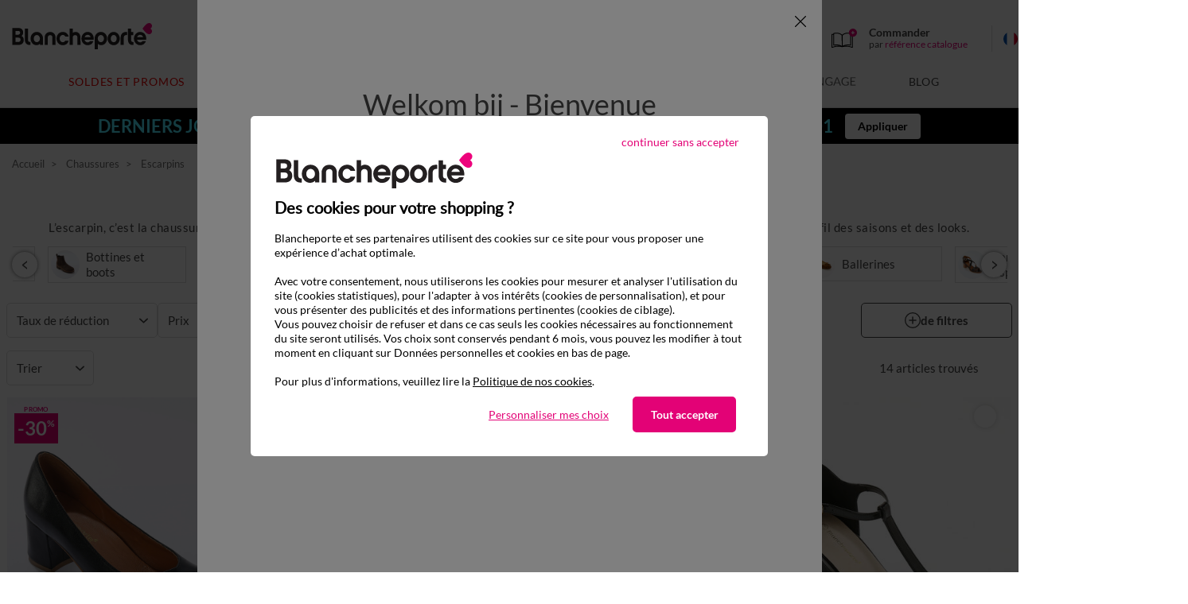

--- FILE ---
content_type: text/html;charset=UTF-8
request_url: https://www.blancheporte.be/fr_BE/c/chaussures/femme/toute-la-mode-chaussures/escarpins/
body_size: 50795
content:
<!DOCTYPE html>
<html lang="fr-BE" >
<head>
<!--[if gt IE 9]><!-->
<script type="text/javascript">
    var tCPrivacyTagManager = "gtm";
</script>


    <script type="text/javascript" src="https://cdn.trustcommander.net/privacy/4639/privacy_v2_6.js"></script>


<script>
    // Declaration constant JS
    var bpConstants = {
        getWishlistIdUrl: "/on/demandware.store/Sites-BlancheporteBE-Site/fr_BE/Wishlist-GetIDsList",
        getRetentionUrl: "/on/demandware.store/Sites-BlancheporteBE-Site/fr_BE/Newsletter-Show?retention=true",
        productsInCartUrl: "/fr_BE/Cart-ProductsInCart",
        incentiveUrl: "/on/demandware.store/Sites-BlancheporteBE-Site/fr_BE/Cart-Incentive",
        popinsUrl: "/on/demandware.store/Sites-BlancheporteBE-Site/fr_BE/Popins-Show",
        showPushUrl: "/fr_BE/Pushs-Show",
        sendViewProductUrl: "/on/demandware.store/Sites-BlancheporteBE-Site/fr_BE/Einstein-SendViewProduct",
        loadSetAsideProducts: "/on/demandware.store/Sites-BlancheporteBE-Site/fr_BE/SetAside-Load",
        labelArticlesSimilaires: "label.articles.similaires",
        isQuickviewEnable: false,
        isQuickviewABTestEnable: false,
        isViewOneColumnABTestEnable: false,
    }
</script>

<link rel="preload" href="/on/demandware.static/Sites-BlancheporteBE-Site/-/fr_BE/v1769054617923/js/main.js" as="script" />
<script src="/on/demandware.static/Sites-BlancheporteBE-Site/-/fr_BE/v1769054617923/js/main.js"></script>



<script src="/on/demandware.static/Sites-BlancheporteBE-Site/-/fr_BE/v1769054617923/js/initServiceWorker.js"></script>



    <link rel="preload" href="/on/demandware.static/Sites-BlancheporteBE-Site/-/fr_BE/v1769054617923/js/search.js" as="script" />
    <script defer src="/on/demandware.static/Sites-BlancheporteBE-Site/-/fr_BE/v1769054617923/js/search.js"
        
        >
    </script>



<!--<![endif]-->
<meta charset=UTF-8>

<meta http-equiv="x-ua-compatible" content="ie=edge"/>

<meta name="viewport" content="width=device-width, initial-scale=1.0, maximum-scale=3.0, user-scalable=yes"/>






    


    <title>Escarpin Confort Sp&eacute;cial Pied Sensible &amp; Confortable | Blancheporte Belgique </title>
    <meta name="description" content="Escarpins confortables et mode pour femme &agrave; d&eacute;couvrir sur votre site Blancheporte. ✅ Retours gratuits en point relais."/>
    <meta name="title" content="Escarpin Confort Sp&eacute;cial Pied Sensible &amp; Confortable | Blancheporte"/>

<meta name="keywords" content="V&ecirc;tements Femme, Linge de Maison, Grande Taille : Qualit&eacute; &amp; Petits Prix &ndash; Blancheporte"/>




<meta name="google-site-verification" content="-buzDn6ewcEIXVRd0K0c_BQC37DzZW9vetUUIHfftHA" />







    <script type="speculationrules">
       {
    "prerender": [
        {
            "source": "document",
            "where": {
                "and": [
                    {
                        "selector_matches": ".page:not([data-action='Home-Show']) .logo-home, .pdp .back-history"
                    }
                ]
            },
            "eagerness": "immediate"
        }
    ]
}
    </script>



<link rel="manifest" href="/manifest.webmanifest"/>

<!--  Gestion Favicon selon device -->
<link rel="apple-touch-icon" sizes="48x48" href="/on/demandware.static/Sites-BlancheporteBE-Site/-/default/dw7924e95f/images/app/48-48.png"/>
<link rel="apple-touch-icon" sizes="72x72" href="/on/demandware.static/Sites-BlancheporteBE-Site/-/default/dw3d91b8e4/images/app/72-72.png"/>
<link rel="apple-touch-icon" sizes="96x96" href="/on/demandware.static/Sites-BlancheporteBE-Site/-/default/dwb4b8f7f7/images/app/96-96.png"/>
<link rel="apple-touch-icon" sizes="144x144" href="/on/demandware.static/Sites-BlancheporteBE-Site/-/default/dwc5523931/images/app/144-144.png"/>
<link rel="apple-touch-icon" sizes="192x192" href="/on/demandware.static/Sites-BlancheporteBE-Site/-/default/dw15d23379/images/app/192-192.png"/>
<link rel="apple-touch-icon" sizes="512x512" href="/on/demandware.static/Sites-BlancheporteBE-Site/-/default/dw09af7fd4/images/app/512-512.png"/>
<link rel="icon" type="image/png" sizes="192x192"  href="/on/demandware.static/Sites-BlancheporteBE-Site/-/default/dw957e5ee6/images/favicons/android-icon-192x192.png"  />
<link rel="icon" type="image/png" sizes="32x32" href="/on/demandware.static/Sites-BlancheporteBE-Site/-/default/dwcaa8e969/images/favicons/favicon-32x32.png" />
<link rel="icon" type="image/png" sizes="96x96" href="/on/demandware.static/Sites-BlancheporteBE-Site/-/default/dw0424a7a7/images/favicons/favicon-96x96.png" />
<link rel="icon" type="image/png" sizes="16x16" href="/on/demandware.static/Sites-BlancheporteBE-Site/-/default/dw80fe55b2/images/favicons/favicon-16x16.png" />


<link rel="preload" href="/on/demandware.static/Sites-BlancheporteBE-Site/-/default/dw3f9d9aaa/fonts/Lato-Regular.woff2" as="font" type="font/woff2" crossorigin="anonymous" />
<link rel="preload" href="/on/demandware.static/Sites-BlancheporteBE-Site/-/default/dw80e3af3e/fonts/Lato-Bold.woff2" as="font" type="font/woff2" crossorigin="anonymous" />


<style>
    @font-face {
        font-family: 'Lato';
        font-style: normal;
        font-weight: normal;
        font-display: swap;
        src: url('/on/demandware.static/Sites-BlancheporteBE-Site/-/default/dw3f9d9aaa/fonts/Lato-Regular.woff2') format('woff2');
    }

    @font-face {
        font-family: 'Lato';
        font-style: normal;
        font-weight: 700;
        font-display: swap;
        src: url('/on/demandware.static/Sites-BlancheporteBE-Site/-/default/dw80e3af3e/fonts/Lato-Bold.woff2') format('woff2');
    }
</style>

<link rel="preload" href="/on/demandware.static/Sites-BlancheporteBE-Site/-/fr_BE/v1769054617923/css/global.css" as="style" />
<link rel="stylesheet" href="/on/demandware.static/Sites-BlancheporteBE-Site/-/fr_BE/v1769054617923/css/global.css" />


    <link rel="preload" href="/on/demandware.static/Sites-BlancheporteBE-Site/-/fr_BE/v1769054617923/css/search.css" as="style" />
    <link rel="stylesheet" href="/on/demandware.static/Sites-BlancheporteBE-Site/-/fr_BE/v1769054617923/css/search.css"  />




<link rel="stylesheet" href="/on/demandware.static/Sites-BlancheporteBE-Site/-/fr_BE/v1769054617923/css/switchWebApp.css" />


    
        
    
        <link rel="alternate" href="https://www.blancheporte.be/fr_BE/c/chaussures/femme/toute-la-mode-chaussures/escarpins/" hreflang="fr-be"/>
        
    

    
        <link rel="alternate" href="https://www.blancheporte.be/nl_BE/c/schoenen/dames/schoenen-dames/pumps/" hreflang="nl-be"/>
        
    

    
        <link rel="alternate" href="https://www.blancheporte.fr/fr_FR/c/chaussures/femme/toutes-les-chaussures-femme/escarpins/" hreflang="fr"/>
        
            <link rel="alternate" href="https://www.blancheporte.fr/fr_FR/c/chaussures/femme/toutes-les-chaussures-femme/escarpins/" hreflang="x-default"/> 
        
    

    










<!-- Google Optimize declaration -->



<!-- Datalayer declaration -->
<script>
    var dataLayer = [];
    var dataLayerEvents = [];
    var currentVariant = {};
</script>



    
        
        

    
    <script type="text/javascript">
        if(dataLayerEvents) {
            dataLayerEvents.push({"event":"pageview","p_page":{"p_template":"Descente produit","p_cat1":"Chaussures","p_codeUnivers":"BE04","p_type":"boutique","p_soustype":"boutique","p_cat2":"Escarpins","p_codeBoutique":"BE040103","p_defaultSortingRuleId":"Ranking promotions V2 (Temps 2)","p_pays":"BE","p_langue":"fr","p_heureServeur":"12:21:28"},"s_search":{},"u_user":{"u_loginStatus":"unloggeed","u_preIdentification":false,"u_typeClient":"-","u_groups":["Everyone","Unregistered"],"u_abtests":[]}});
        }
    </script>
   
        
        
    
    <!-- Google Tag Manager -->
    <script>
        (function(w,d,s,l,i){w[l]=w[l]||[];w[l].push({'gtm.start':
        new Date().getTime(),event:'gtm.js'});var f=d.getElementsByTagName(s)[0],
        j=d.createElement(s),dl=l!='dataLayer'?'&l='+l:'';j.async=true;j.src=
        'https://www.googletagmanager.com/gtm.js' +'?id='+i+dl;f.parentNode.insertBefore(j,f);
        })(window,document,'script','dataLayer', 'GTM-KCK9BKB');
    </script>







<link
    rel="stylesheet"
    href="/on/demandware.static/Sites-BlancheporteBE-Site/-/fr_BE/v1769054617923/css/shoppableimages.css"
/>
<link
    rel="stylesheet"
    href="/on/demandware.static/Sites-BlancheporteBE-Site/-/fr_BE/v1769054617923/css/shoppableimagesInit.css"
/>







    <link rel="canonical" href="https://www.blancheporte.be/fr_BE/c/chaussures/femme/toute-la-mode-chaussures/escarpins/"/>

<script type="text/javascript">//<!--
/* <![CDATA[ (head-active_data.js) */
var dw = (window.dw || {});
dw.ac = {
    _analytics: null,
    _events: [],
    _category: "",
    _searchData: "",
    _anact: "",
    _anact_nohit_tag: "",
    _analytics_enabled: "true",
    _timeZone: "Europe/Paris",
    _capture: function(configs) {
        if (Object.prototype.toString.call(configs) === "[object Array]") {
            configs.forEach(captureObject);
            return;
        }
        dw.ac._events.push(configs);
    },
	capture: function() { 
		dw.ac._capture(arguments);
		// send to CQ as well:
		if (window.CQuotient) {
			window.CQuotient.trackEventsFromAC(arguments);
		}
	},
    EV_PRD_SEARCHHIT: "searchhit",
    EV_PRD_DETAIL: "detail",
    EV_PRD_RECOMMENDATION: "recommendation",
    EV_PRD_SETPRODUCT: "setproduct",
    applyContext: function(context) {
        if (typeof context === "object" && context.hasOwnProperty("category")) {
        	dw.ac._category = context.category;
        }
        if (typeof context === "object" && context.hasOwnProperty("searchData")) {
        	dw.ac._searchData = context.searchData;
        }
    },
    setDWAnalytics: function(analytics) {
        dw.ac._analytics = analytics;
    },
    eventsIsEmpty: function() {
        return 0 == dw.ac._events.length;
    }
};
/* ]]> */
// -->
</script>
<script type="text/javascript">//<!--
/* <![CDATA[ (head-cquotient.js) */
var CQuotient = window.CQuotient = {};
CQuotient.clientId = 'bdjg-BlancheporteBE';
CQuotient.realm = 'BDJG';
CQuotient.siteId = 'BlancheporteBE';
CQuotient.instanceType = 'prd';
CQuotient.locale = 'fr_BE';
CQuotient.fbPixelId = '__UNKNOWN__';
CQuotient.activities = [];
CQuotient.cqcid='';
CQuotient.cquid='';
CQuotient.cqeid='';
CQuotient.cqlid='';
CQuotient.apiHost='api.cquotient.com';
/* Turn this on to test against Staging Einstein */
/* CQuotient.useTest= true; */
CQuotient.useTest = ('true' === 'false');
CQuotient.initFromCookies = function () {
	var ca = document.cookie.split(';');
	for(var i=0;i < ca.length;i++) {
	  var c = ca[i];
	  while (c.charAt(0)==' ') c = c.substring(1,c.length);
	  if (c.indexOf('cqcid=') == 0) {
		CQuotient.cqcid=c.substring('cqcid='.length,c.length);
	  } else if (c.indexOf('cquid=') == 0) {
		  var value = c.substring('cquid='.length,c.length);
		  if (value) {
		  	var split_value = value.split("|", 3);
		  	if (split_value.length > 0) {
			  CQuotient.cquid=split_value[0];
		  	}
		  	if (split_value.length > 1) {
			  CQuotient.cqeid=split_value[1];
		  	}
		  	if (split_value.length > 2) {
			  CQuotient.cqlid=split_value[2];
		  	}
		  }
	  }
	}
}
CQuotient.getCQCookieId = function () {
	if(window.CQuotient.cqcid == '')
		window.CQuotient.initFromCookies();
	return window.CQuotient.cqcid;
};
CQuotient.getCQUserId = function () {
	if(window.CQuotient.cquid == '')
		window.CQuotient.initFromCookies();
	return window.CQuotient.cquid;
};
CQuotient.getCQHashedEmail = function () {
	if(window.CQuotient.cqeid == '')
		window.CQuotient.initFromCookies();
	return window.CQuotient.cqeid;
};
CQuotient.getCQHashedLogin = function () {
	if(window.CQuotient.cqlid == '')
		window.CQuotient.initFromCookies();
	return window.CQuotient.cqlid;
};
CQuotient.trackEventsFromAC = function (/* Object or Array */ events) {
try {
	if (Object.prototype.toString.call(events) === "[object Array]") {
		events.forEach(_trackASingleCQEvent);
	} else {
		CQuotient._trackASingleCQEvent(events);
	}
} catch(err) {}
};
CQuotient._trackASingleCQEvent = function ( /* Object */ event) {
	if (event && event.id) {
		if (event.type === dw.ac.EV_PRD_DETAIL) {
			CQuotient.trackViewProduct( {id:'', alt_id: event.id, type: 'raw_sku'} );
		} // not handling the other dw.ac.* events currently
	}
};
CQuotient.trackViewProduct = function(/* Object */ cqParamData){
	var cq_params = {};
	cq_params.cookieId = CQuotient.getCQCookieId();
	cq_params.userId = CQuotient.getCQUserId();
	cq_params.emailId = CQuotient.getCQHashedEmail();
	cq_params.loginId = CQuotient.getCQHashedLogin();
	cq_params.product = cqParamData.product;
	cq_params.realm = cqParamData.realm;
	cq_params.siteId = cqParamData.siteId;
	cq_params.instanceType = cqParamData.instanceType;
	cq_params.locale = CQuotient.locale;
	
	if(CQuotient.sendActivity) {
		CQuotient.sendActivity(CQuotient.clientId, 'viewProduct', cq_params);
	} else {
		CQuotient.activities.push({activityType: 'viewProduct', parameters: cq_params});
	}
};
/* ]]> */
// -->
</script>


   <script type="application/ld+json">
        {"@context":"http://schema.org/","@type":"Product","name":"Escarpins femme","offers":{"@type":"AggregateOffer","highPrice":85.99,"lowPrice":25.79,"priceCurrency":"EUR"}}
    </script>


   <script type="application/ld+json">
        {"@context":"http://schema.org/","@type":"BreadcrumbList","itemListElement":[{"@type":"ListItem","position":1,"name":"Accueil","item":"https://www.blancheporte.be/"},{"@type":"ListItem","name":"Chaussures","item":"https://www.blancheporte.be/fr_BE/c/chaussures/","position":2},{"@type":"ListItem","name":"Escarpins","item":"https://www.blancheporte.be/fr_BE/c/chaussures/femme/toute-la-mode-chaussures/escarpins/","position":3}]}
    </script>


<script type="text/javascript">//<!--
/* <![CDATA[ (head-active_data.js) */
var dw = (window.dw || {});
dw.ac = {
    _analytics: null,
    _events: [],
    _category: "",
    _searchData: "",
    _anact: "",
    _anact_nohit_tag: "",
    _analytics_enabled: "true",
    _timeZone: "Europe/Paris",
    _capture: function(configs) {
        if (Object.prototype.toString.call(configs) === "[object Array]") {
            configs.forEach(captureObject);
            return;
        }
        dw.ac._events.push(configs);
    },
	capture: function() { 
		dw.ac._capture(arguments);
		// send to CQ as well:
		if (window.CQuotient) {
			window.CQuotient.trackEventsFromAC(arguments);
		}
	},
    EV_PRD_SEARCHHIT: "searchhit",
    EV_PRD_DETAIL: "detail",
    EV_PRD_RECOMMENDATION: "recommendation",
    EV_PRD_SETPRODUCT: "setproduct",
    applyContext: function(context) {
        if (typeof context === "object" && context.hasOwnProperty("category")) {
        	dw.ac._category = context.category;
        }
        if (typeof context === "object" && context.hasOwnProperty("searchData")) {
        	dw.ac._searchData = context.searchData;
        }
    },
    setDWAnalytics: function(analytics) {
        dw.ac._analytics = analytics;
    },
    eventsIsEmpty: function() {
        return 0 == dw.ac._events.length;
    }
};
/* ]]> */
// -->
</script>
<script type="text/javascript">//<!--
/* <![CDATA[ (head-cquotient.js) */
var CQuotient = window.CQuotient = {};
CQuotient.clientId = 'bdjg-BlancheporteBE';
CQuotient.realm = 'BDJG';
CQuotient.siteId = 'BlancheporteBE';
CQuotient.instanceType = 'prd';
CQuotient.locale = 'fr_BE';
CQuotient.fbPixelId = '__UNKNOWN__';
CQuotient.activities = [];
CQuotient.cqcid='';
CQuotient.cquid='';
CQuotient.cqeid='';
CQuotient.cqlid='';
CQuotient.apiHost='api.cquotient.com';
/* Turn this on to test against Staging Einstein */
/* CQuotient.useTest= true; */
CQuotient.useTest = ('true' === 'false');
CQuotient.initFromCookies = function () {
	var ca = document.cookie.split(';');
	for(var i=0;i < ca.length;i++) {
	  var c = ca[i];
	  while (c.charAt(0)==' ') c = c.substring(1,c.length);
	  if (c.indexOf('cqcid=') == 0) {
		CQuotient.cqcid=c.substring('cqcid='.length,c.length);
	  } else if (c.indexOf('cquid=') == 0) {
		  var value = c.substring('cquid='.length,c.length);
		  if (value) {
		  	var split_value = value.split("|", 3);
		  	if (split_value.length > 0) {
			  CQuotient.cquid=split_value[0];
		  	}
		  	if (split_value.length > 1) {
			  CQuotient.cqeid=split_value[1];
		  	}
		  	if (split_value.length > 2) {
			  CQuotient.cqlid=split_value[2];
		  	}
		  }
	  }
	}
}
CQuotient.getCQCookieId = function () {
	if(window.CQuotient.cqcid == '')
		window.CQuotient.initFromCookies();
	return window.CQuotient.cqcid;
};
CQuotient.getCQUserId = function () {
	if(window.CQuotient.cquid == '')
		window.CQuotient.initFromCookies();
	return window.CQuotient.cquid;
};
CQuotient.getCQHashedEmail = function () {
	if(window.CQuotient.cqeid == '')
		window.CQuotient.initFromCookies();
	return window.CQuotient.cqeid;
};
CQuotient.getCQHashedLogin = function () {
	if(window.CQuotient.cqlid == '')
		window.CQuotient.initFromCookies();
	return window.CQuotient.cqlid;
};
CQuotient.trackEventsFromAC = function (/* Object or Array */ events) {
try {
	if (Object.prototype.toString.call(events) === "[object Array]") {
		events.forEach(_trackASingleCQEvent);
	} else {
		CQuotient._trackASingleCQEvent(events);
	}
} catch(err) {}
};
CQuotient._trackASingleCQEvent = function ( /* Object */ event) {
	if (event && event.id) {
		if (event.type === dw.ac.EV_PRD_DETAIL) {
			CQuotient.trackViewProduct( {id:'', alt_id: event.id, type: 'raw_sku'} );
		} // not handling the other dw.ac.* events currently
	}
};
CQuotient.trackViewProduct = function(/* Object */ cqParamData){
	var cq_params = {};
	cq_params.cookieId = CQuotient.getCQCookieId();
	cq_params.userId = CQuotient.getCQUserId();
	cq_params.emailId = CQuotient.getCQHashedEmail();
	cq_params.loginId = CQuotient.getCQHashedLogin();
	cq_params.product = cqParamData.product;
	cq_params.realm = cqParamData.realm;
	cq_params.siteId = cqParamData.siteId;
	cq_params.instanceType = cqParamData.instanceType;
	cq_params.locale = CQuotient.locale;
	
	if(CQuotient.sendActivity) {
		CQuotient.sendActivity(CQuotient.clientId, 'viewProduct', cq_params);
	} else {
		CQuotient.activities.push({activityType: 'viewProduct', parameters: cq_params});
	}
};
/* ]]> */
// -->
</script>

</head>


<body class="" >



<div class="page" data-action="Search-Show" data-querystring="cgid=BE040103" >

<header data-visenze="true">
    <nav class="main-nav" role="navigation">
        <div class="header container">
            <div class="row">
                <div class="header-main col-12">

                    
                    
                        <div class="navbar-header brand">
                            
                            
                            
                            <a class="logo-home" href="/" title="V&ecirc;tements Femme, Linge de Maison, Grande Taille : Qualit&eacute; &amp; Petits Prix &ndash; Blancheporte Accueil" aria-label="V&ecirc;tements Femme, Linge de Maison, Grande Taille : Qualit&eacute; &amp; Petits Prix &ndash; Blancheporte Accueil">
                                <img src="https://www.blancheporte.be/on/demandware.static/-/Sites/default/dw57a3f4f1/header/logo.svg" alt="Logo Blancheporte"/>
                                <span class="hidden-md-down baseline"></span>
                            </a>
                        </div>
                    


                    
<div class="layer-search ">
       <div class="site-search">
              <form
              class="main-search"
              role="search"
                     action="/fr_BE/Search-Show"
                     method="get"
                     name="simpleSearch">

                     
                     
                     
                     <button type="button" aria-label="Retourner au menu" class="go-back-menu-button"></button>
                     <div class="search-form-inputs">
                            <input class="form-control search-main-input js-check-input-pattern-on-input"
                                   type="text"
                                   name="q"
                                   value=""
                                   placeholder="Rechercher un produit, une r&eacute;f&eacute;rence..."
                                   autocomplete="off"
                                   aria-label="Saisir un mot cl&eacute; ou un num&eacute;ro d'article"
                                   data-input-pattern="^[A-Za-z0-9àáâãäåçèéêëìíîïðòóôõöùúûüýÿÀÁÂÃÄÅÇÈÉÊËÌÍÎÏÐÒÓÔÕÖÙÚÛÜÝŸ\,.'’ -]*$"/>
                            <div class="fa fa-search"></div>
                            <input type="hidden" value="fr_BE" name="lang"/>
                            <button type="submit" class="js-submit-btn">Ok</button>
                            <button  type="button" name="reset-button" class="reset-button js-reset-btn d-md-none" aria-label="Clear search keywords"></button>
                     </div>
                     <div class="suggestions-wrapper" data-url="/on/demandware.store/Sites-BlancheporteBE-Site/fr_BE/SearchServices-GetSuggestions?q=">
                            <div class="suggestions js-default-suggestions">
    <div class="suggestions-default-panel">
        



    <!-- dwMarker="content" dwContentID="61b18656f5b273382f86aeb04a" -->
    
    <style>
.suggestions .suggestions-container-right .suggestions-item-infos .wrapper-decote{
	left: 5.9375rem !important;
}
</style>

<div class="suggestions-type">Nous vous recommandons</div>
<ul class="suggestions-recos-container">
	<li class="suggestions-reco">
		<a href="https://www.blancheporte.be/fr_BE/c/maison/literie/toute-la-literie/couette/">Couette</a>
	</li>
	<li class="suggestions-reco">
		<a href="https://www.blancheporte.be/fr_BE/c/lingerie/univers-lingerie/toute-la-mode-lingerie/peignoir-et-robe-de-chambre/">Peignoir</a>
	</li>
	<li class="suggestions-reco">
		<a href="https://www.blancheporte.be/fr_BE/c/lingerie/univers-lingerie/toute-la-mode-lingerie/nuit/chemise-de-nuit-courte/">Chemise de nuit</a>
	</li>
	<li class="suggestions-reco">
		<a href="https://www.blancheporte.be/fr_BE/c/lingerie/univers-lingerie/toute-la-mode-lingerie/nuit/pyjama-pyjacourt-et-pyjashort/">Pyjama</a>
	</li>
	<li class="suggestions-reco">
		<a href="https://www.blancheporte.be/fr_BE/c/maison/literie/toute-la-literie/couverture/">Couverture</a>
	</li>
	<li class="suggestions-reco">
		<a href="https://www.blancheporte.be/fr_BE/c/femme/univers-femme/toute-la-mode-femme/pull-et-gilet/pull--/">Pull</a>
	</li>
<li class="suggestions-reco">
		<a href="https://www.blancheporte.be/fr_BE/c/maison/linge-de-lit/tout-le-linge-de-lit/drap-housse/">Drap-housse</a>
	</li>
</ul>
    <!-- END_dwmarker -->


        
	 


	


	
		
		<div data-layer-event="{&quot;event&quot;:&quot;promotion impression&quot;,&quot;e_action&quot;:&quot;Promotion Impression&quot;,&quot;e_category&quot;:&quot;Ecommerce&quot;,&quot;promo&quot;:{&quot;slot_id&quot;:&quot;layer-recherche-zone-nos-selections-slot&quot;,&quot;asset_name&quot;:null,&quot;asset_id&quot;:&quot;PE26_S04_NEWCO_LR&quot;,&quot;promo_name&quot;:&quot;&quot;,&quot;promo_id&quot;:&quot;&quot;}}" data-layer-click="{&quot;event&quot;:&quot;promotion click&quot;,&quot;e_action&quot;:&quot;Promotion Click&quot;,&quot;e_category&quot;:&quot;Ecommerce&quot;,&quot;promo&quot;:{&quot;slot_id&quot;:&quot;layer-recherche-zone-nos-selections-slot&quot;,&quot;asset_name&quot;:null,&quot;asset_id&quot;:&quot;PE26_S04_NEWCO_LR&quot;,&quot;promo_name&quot;:&quot;&quot;,&quot;promo_id&quot;:&quot;&quot;}}">
			
			
			<div class="suggestions-type">Nos sélections</div>
<div class="suggestions-selections-container">
    <a href="https://www.blancheporte.be/fr_BE/c/femme/univers-femme/en-ce-moment/nouveautes/" class="suggestions-selection">
        <img data-src="https://www.blancheporte.be/on/demandware.static/-/Library-Sites-BlancheporteShared/default/dwd9cc76d9/com/com-encart-recherche/PE26/S04/femme.webp" src="[data-uri]" class="lazyload" alt="Nouvelle collection Femme" />
        <span>Nouvelle collection Femme</span>
    </a>
    <a href="https://www.blancheporte.be/fr_BE/c/lingerie/univers-lingerie/en-ce-moment/nouveautes/" class="suggestions-selection">
        <img data-src="https://www.blancheporte.be/on/demandware.static/-/Library-Sites-BlancheporteShared/default/dw169f3c43/com/com-encart-recherche/PE26/S04/lingerie.webp" src="[data-uri]" class="lazyload" alt="Nouvelle collection Lingerie" />
        <span>Nouvelle collection Lingerie</span>
    </a>
    <a href="https://www.blancheporte.be/fr_BE/c/tendances/univers-tendances/selections/nouveautes-maison/" class="suggestions-selection">
        <img data-src="https://www.blancheporte.be/on/demandware.static/-/Library-Sites-BlancheporteShared/default/dw58c76355/com/com-encart-recherche/PE26/S04/maison.webp" src="[data-uri]" class="lazyload" alt="Nouvelle collection Maison" />
        <span>Nouvelle collection Maison</span>
    </a>
    <a href="https://www.blancheporte.be/fr_BE/c/homme/univers-homme/en-ce-moment/nouveautes/" class="suggestions-selection">
        <img data-src="https://www.blancheporte.be/on/demandware.static/-/Library-Sites-BlancheporteShared/default/dwbde7c953/com/com-encart-recherche/PE26/S04/homme.webp" src="[data-uri]" class="lazyload" alt="Nouvelle collection Homme" />
        <span>Nouvelle collection Homme</span>
    </a>
</div>
		</div>
	
 
	
    </div>
</div>
                     </div>
                     <div class="layer-search-close">
                            <button type="button" class="js-layer-search-close"></button>
                     </div>

              </form>
       </div>
</div>
                    <div class="navbar-header-icons">
                        <div class="navbar-header-icons_left d-flex align-items-stretch">
                            <div class="catalog-order-header d-none d-lg-block">
                                <a class="catalog-order-link" href="/fr_BE/Cart-Show#direct-order" aria-label="&lt;span&gt;Commander&lt;/span&gt;&lt;br&gt;par &lt;span class=&quot;ref&quot;&gt;r&eacute;f&eacute;rence catalogue&lt;/span&gt;">
                                    <span class="fa-catalog"></span>
                                    <p class="catalog-order-text">
                                        <span>Commander</span><br>par <span class="ref">référence catalogue</span>
                                    </p>
                                </a>
                            </div>
                            <div class="d-lg-flex d-none align-items-center language-selection">
    
        <div class="dropdown">
            <div class="dropdown-toggle" data-toggle="dropdown" aria-haspopup="true" aria-expanded="false" role="button">
                <img src="https://www.blancheporte.be/on/demandware.static/Sites-BlancheporteBE-Site/-/default/dw605498da/svg/drapeau-fr.svg" alt="fr" aria-hidden="true" />
                fr
            </div>
            <ul class="dropdown-menu">
                
                    
                
                    
                        <li>
                            <a class="js-language-selection-nl language-selection-link js-change-locale-desktop"
                                href="/on/demandware.store/Sites-BlancheporteBE-Site/fr_BE/Page-SetLocale?action=Search-Show&amp;queryString=cgid%3dBE040103&amp;localeCurrencyCode=EUR&amp;code=nl_BE&amp;post=false" aria-label="nl">
                                <img src="https://www.blancheporte.be/on/demandware.static/Sites-BlancheporteBE-Site/-/default/dw0585fa44/svg/drapeau-nl.svg" alt="nl" aria-hidden="true" />
                                nl
                            </a>
                        </li>
                    
                
            </ul>
        </div>
    
</div>
                        </div>
                        








<div id="header-account" class="d-md-flex">
    <div class="js-login-icon dropdown auto quick-close header-account-element d-none d-md-block">
        <a href="https://www.blancheporte.be/fr_BE/Login-Show" class="p-2 d-block" data-toggle="dropdown" aria-haspopup="true" aria-expanded="false" data-display="static" aria-label="Mon compte">
            <!-- account -->
            <span class="icon-account-disconnected animated-element deco-icon position-relative"></span>
        </a>

        <div class="dropdown-menu account-menu layer-hovering p-3 mt-4" id="dropdown-header-account-disconnected">
            
            <a class="account-menu-item d-flex align-items-center" href="https://www.blancheporte.be/fr_BE/Account-Show" aria-label="Mon compte"><span class="lazyload header-account-dropdown-icon icon-account"></span><span class="account-label">Mon compte</span></a>
            <a class="account-menu-item d-flex align-items-center" href="https://www.blancheporte.be/fr_BE/Order-History" aria-label="Mes commandes"><span class="lazyload header-account-dropdown-icon icon-my-orders"></span><span class="account-label">Mes commandes</span></a>
            <a class="account-menu-item d-flex align-items-center" href="https://www.blancheporte.be/fr_BE/Account-EditProfile" aria-label="Mes informations"><span class="lazyload header-account-dropdown-icon icon-user-infos"></span><span class="account-label">Mes informations</span></a>
            <a class="account-menu-item d-flex align-items-center" href="https://www.blancheporte.be/fr_BE/Address-List" aria-label="Mes adresses"><span class="lazyload header-account-dropdown-icon icon-user-address"></span><span class="account-label">Mes adresses</span></a>
            
            <a class="account-menu-item d-flex align-items-center" href="https://www.blancheporte.be/fr_BE/Account-EditProfile" aria-label="Mes pr&eacute;f&eacute;rences de communication"><span class="lazyload header-account-dropdown-icon icon-user-com-pref"></span><span class="account-label">Mes pr&eacute;f&eacute;rences de communication</span></a>
            <a class="account-menu-item d-flex align-items-center" href="https://www.blancheporte.be/fr_BE/faq.html" aria-label="Aide"><span class="lazyload header-account-dropdown-icon icon-user-help"></span><span class="account-label">Aide</span></a>
            
                <a class="mt-3 dropdown-btn" id="header-account-login-link" href="https://www.blancheporte.be/fr_BE/Login-Show" aria-label="Me connecter"><span class="lazyload header-account-dropdown-icon icon-user-connect mr-2"></span><span class="account-label">Me connecter</span></a>
                <a class="mt-2 dropdown-btn" id="header-account-create-account-link" href="https://www.blancheporte.be/fr_BE/Login-Show" aria-label="Cr&eacute;er mon compte"><span class="lazyload header-account-dropdown-icon icon-user-create mr-2"></span><span class="account-label">Cr&eacute;er mon compte</span></a>
            
        </div>
    </div>

    <button class="fa fa-search border-0 js-show-search d-md-none"></button>

    <a href="https://www.blancheporte.be/fr_BE/Wishlist-Show" class="header-account-element header-wishlist header-wishlist-empty hidden-sm-down">
        <!-- wishlist -->
        <svg class="svg-elem svg-heart-wishlist-filled" xmlns="http://www.w3.org/2000/svg" viewBox="0 0 27.723 23.5" role="img" aria-label="Wishlist"><g data-name="Groupe 46" transform="translate(-1.218 -1.25)"><path fill="none" stroke="#000" stroke-linecap="round" stroke-linejoin="round" stroke-miterlimit="10" stroke-width="1.5" d="M21.026 2.527A4.78 4.78 0 0018.682 2c-2.7 0-4.98 2.461-5.654 5.566a8.232 8.232 0 00-2.59-4.4A4.716 4.716 0 007.345 2c-4.453 0-5.683 4.453-5.3 7.822.439 3.6 2.7 9.345 10.927 14.149V24a.029.029 0 00.028-.029.029.029 0 01.029.029v-.029C19.18 20.4 21.992 16.3 23.193 12.956" data-name="Tracé 124"/><circle cx="4" cy="4" r="4" fill="#e30276" data-name="Ellipse 165" transform="translate(20.942 2.758)"/></g></svg>
        <svg class="svg-elem svg-heart-border" xmlns="http://www.w3.org/2000/svg" viewBox="0 0 72.441 72.06" role="img" aria-label="Wishlist"><path fill="none" stroke="#454545" stroke-linecap="round" stroke-linejoin="round" stroke-miterlimit="10" stroke-width="5.166" d="M53.545 2.59c-8.217 0-15.274 7.5-17.33 16.968C34.162 10.001 27.209 2.59 18.889 2.59c-13.486 0-17.33 13.576-16.08 23.846 1.25 10.896 8.307 28.491 33.406 43.049h0c25.189-14.557 32.156-32.152 33.406-43.049C70.874 16.166 67.124 2.59 53.545 2.59z" data-name="Tracé 513"/></svg>
    </a>

    <div class="icon minicart header-account-element d-flex">
        
<div class="minicart-total minicart-empty hide-link-med js-minicart-icon dropdown auto quick-close" data-url="https://www.blancheporte.be/on/demandware.store/Sites-BlancheporteBE-Site/fr_BE/Cart-Minipanier">
    <a class="minicart-link js-minicart-link p-1" href="https://www.blancheporte.be/fr_BE/Cart-Show"
        title="0 article dans le panier"
        aria-label="0 article dans le panier"
        data-toggle="dropdown" aria-haspopup="true" aria-expanded="false" data-display="static">
        <svg class="svg-elem svg-cart-filled" xmlns="http://www.w3.org/2000/svg" viewBox="0 0 25.882 23.479" role="img" aria-label="0 article dans le panier"><g data-name="Groupe 45"><g data-name="Groupe 43"><g data-name="Groupe 37"><path d="M21.039 23.479H1.961a1.969 1.969 0 01-1.5-.7 1.955 1.955 0 01-.437-1.59L2.49 6.603a1.933 1.933 0 011.937-1.614h11.945a.587.587 0 010 1.174H4.456a.76.76 0 00-.763.646L1.198 21.395a.84.84 0 00.176.646.739.739 0 00.587.264h19.078a.739.739 0 00.587-.264.84.84 0 00.176-.646l-1.644-9.744a.582.582 0 011.145-.205l1.643 9.743a1.955 1.955 0 01-.44 1.585 1.909 1.909 0 01-1.467.705z" data-name="Tracé 40"/></g><g data-name="Groupe 38"><path d="M16.637 6.163h-.235a.587.587 0 010-1.174h.235a.587.587 0 110 1.174z" data-name="Tracé 41"/></g><g data-name="Groupe 40"><path d="M16.05 5.87a.589.589 0 01-.587-.587 4.109 4.109 0 00-8.218 0 .587.587 0 11-1.174 0 5.283 5.283 0 1110.566 0 .571.571 0 01-.587.587z" data-name="Tracé 43"/></g><g data-name="Groupe 41"><circle cx="1.174" cy="1.174" r="1.174" data-name="Ellipse 65" transform="translate(5.631 8.071)"/></g><g data-name="Groupe 42"><circle cx="1.174" cy="1.174" r="1.174" data-name="Ellipse 66" transform="translate(14.758 8.071)"/></g></g><g data-name="Groupe 44"><circle cx="3.669" cy="3.669" r="3.669" fill="#e30276" data-name="Ellipse 67" transform="translate(18.544 2.495)"/></g></g></svg>
        <svg class="svg-elem svg-cart-empty" xmlns="http://www.w3.org/2000/svg" viewBox="0 0 22.502 23" role="img" aria-label="0 article dans le panier"><g data-name="Groupe 45"><g data-name="Panier vide"><path d="M20.609 23.001H1.921a1.929 1.929 0 01-1.466-.69 1.915 1.915 0 01-.431-1.553L2.439 6.469a1.893 1.893 0 011.897-1.581h13.829a1.915 1.915 0 011.9 1.581l2.413 14.289a1.915 1.915 0 01-.431 1.553 1.87 1.87 0 01-1.438.69zM4.365 6.038a.745.745 0 00-.748.632L1.174 20.959a.823.823 0 00.173.632.724.724 0 00.575.259h18.687a.724.724 0 00.575-.262.823.823 0 00.173-.632L18.941 6.67a.745.745 0 00-.748-.632z" data-name="Tracé 168"/><path d="M15.722 5.75a.577.577 0 01-.575-.575 4.025 4.025 0 10-8.05 0 .575.575 0 01-1.15 0 5.175 5.175 0 0110.35 0 .559.559 0 01-.575.575z" data-name="Tracé 170"/><circle cx="1.15" cy="1.15" r="1.15" data-name="Ellipse 222" transform="translate(5.516 7.906)"/><circle cx="1.15" cy="1.15" r="1.15" data-name="Ellipse 223" transform="translate(14.457 7.906)"/></g></g></svg>
        <span class="minicart-quantity d-none">
            0
        </span>
    </a>
    
        <div class="dropdown-menu minicart-wrapper hidden-md-down js-minicart layer-hovering" id="dropdown-minicart"></div>
    
    
</div>
<input type="hidden" id="bpCodePromo" name="bpCodePromo" value="" />

    </div>
</div>
                    </div>

                    
                    
                        <div class="navbar-header-menu">
                            <button class="navbar-toggler d-md-none" data-toggle="collapse" type="button" aria-controls="bp-navbar" aria-expanded="false" aria-label="Afficher le menu"></button>
                        </div>
                    

                </div>
            </div>
        </div>
        
        
        





<button aria-label="Search" class="search-menu-button"></button>
<button aria-label="Close Menu" class="close-menu-button"></button>

<div class="main-menu navbar navbar-expand-md" id="bp-navbar">
    <div class="collapse navbar-collapse">
        <ul class="navbar-nav mx-auto navbar-nav-root">
            
                
                    
                        <li class="dropdown menu-root" dlmi="BE12" dlml="Soldes et Promos">
                            <a href="/fr_BE/c/soldes-et-promos/" data-sub-menu-bg="/on/demandware.static/-/Sites-blancheporte-catalog-storefront-be/default/dw54186ccd/encart-layer-mobile/category-banner-mobile-soldes.webp" id="BE12" class="dropdown-toggle menu-root-title text-uppercase" data-toggle="dropdown" aria-haspopup="true" aria-expanded="false" data-display="static" aria-label="Soldes et Promos">
                                <img src="[data-uri]" width="56px" height="56px" data-src="https://www.blancheporte.be/on/demandware.static/-/Sites-blancheporte-catalog-storefront-be/default/dw318dfa7a/encart-layer-mobile/thumbnail-image-soldes.webp" alt="" class="round-img lazyload rounded-circle mr-2" />
                                <span>Soldes et Promos</span>
                            </a>
                            
                                <div class="dropdown-menu container-fluid layer-menu submenu">
                                    <div class="layer-menu-content">
                                        
                                            <ul class="navbar-nav mx-auto">
                                                
                                                    <li class="dropdown submenu-root auto quick-close" dlmn2i="BE1001-1" dlmn2l="Soldes Femme">
                                                        <a href="/fr_BE/c/soldes-et-promos/soldes-femme/" id="BE1001-1" class="dropdown-toggle submenu-root-title" data-sub-menu-bg="/on/demandware.static/-/Sites-blancheporte-catalog-storefront-be/default/dw54186ccd/encart-layer-mobile/category-banner-mobile-soldes.webp" data-toggle="dropdown" aria-haspopup="true" aria-expanded="false" data-display="static" aria-label="Soldes Femme">
                                                            <img src="[data-uri]" width="56px" height="56px" data-src="https://www.blancheporte.be/on/demandware.static/-/Sites-blancheporte-catalog-storefront-be/default/dw318dfa7a/encart-layer-mobile/thumbnail-image-soldes.webp" alt="" class="round-img lazyload rounded-circle mr-2" />
                                                            <span>Soldes Femme</span>
                                                        </a>
                                                        <div class="dropdown-menu container-fluid layer-menu">
    
    <div class="container layer-menu-content">
        <div class="layer-menu-links col-12 col-xl-8 p mb-4 mb-md-0">
            
                
                    
                    
                    <div class="mb-md-5 mobile-order p">
                        <div id="BE1001P-1" class="layer-menu-links-title text-uppercase js-open-layer" data-libelleMobile="Tout voir" data-libelleDesktop="Toute la mode femme" dlsi="BE1001P-1" dlsl="Toute la mode femme" >
                            <span>Toute la mode femme</span>
                        </div>
                        <div class="layer-collapse">
                            
                                <div class="layer-menu-link-panel  p" dlsi="BE100103-1" dlsl="Robe" >
                                    <a class="layer-menu-link" id="BE100103-1" href="/fr_BE/c/soldes-et-promos/soldes-femme/toute-la-mode-femme/robe/" aria-label="Robe">
                                        <span>
                                            Robe
                                            
                                        </span>
                                        
                                    </a>
                                </div>
                            
                                <div class="layer-menu-link-panel  p" dlsi="BE100108-1" dlsl="Pull et gilet" >
                                    <a class="layer-menu-link" id="BE100108-1" href="/fr_BE/c/soldes-et-promos/soldes-femme/toute-la-mode-femme/pull-et-gilet/" aria-label="Pull et gilet">
                                        <span>
                                            Pull et gilet
                                            
                                        </span>
                                        
                                    </a>
                                </div>
                            
                                <div class="layer-menu-link-panel  p" dlsi="BE100102-1" dlsl="Tunique, chemisier et blouse" >
                                    <a class="layer-menu-link" id="BE100102-1" href="/fr_BE/c/soldes-et-promos/soldes-femme/toute-la-mode-femme/tunique-chemisier-et-blouse/" aria-label="Tunique, chemisier et blouse">
                                        <span>
                                            Tunique, chemisier et blouse
                                            
                                        </span>
                                        
                                    </a>
                                </div>
                            
                                <div class="layer-menu-link-panel  p" dlsi="BE100101-1" dlsl="T-shirt et d&eacute;bardeur" >
                                    <a class="layer-menu-link" id="BE100101-1" href="/fr_BE/c/soldes-et-promos/soldes-femme/toute-la-mode-femme/t-shirt-et-debardeur/" aria-label="T-shirt et d&eacute;bardeur">
                                        <span>
                                            T-shirt et d&eacute;bardeur
                                            
                                        </span>
                                        
                                    </a>
                                </div>
                            
                                <div class="layer-menu-link-panel  p" dlsi="BE100107-1" dlsl="Jean" >
                                    <a class="layer-menu-link" id="BE100107-1" href="/fr_BE/c/soldes-et-promos/soldes-femme/toute-la-mode-femme/jean/" aria-label="Jean">
                                        <span>
                                            Jean
                                            
                                        </span>
                                        
                                    </a>
                                </div>
                            
                                <div class="layer-menu-link-panel  p" dlsi="BE100106-1" dlsl="Pantalon et short" >
                                    <a class="layer-menu-link" id="BE100106-1" href="/fr_BE/c/soldes-et-promos/soldes-femme/toute-la-mode-femme/pantalon-et-short/" aria-label="Pantalon et short">
                                        <span>
                                            Pantalon et short
                                            
                                        </span>
                                        
                                    </a>
                                </div>
                            
                                <div class="layer-menu-link-panel  p" dlsi="BE100104-1" dlsl="Jupe" >
                                    <a class="layer-menu-link" id="BE100104-1" href="/fr_BE/c/soldes-et-promos/soldes-femme/toute-la-mode-femme/jupe/" aria-label="Jupe">
                                        <span>
                                            Jupe
                                            
                                        </span>
                                        
                                    </a>
                                </div>
                            
                                <div class="layer-menu-link-panel  p" dlsi="BE100109-1" dlsl="Veste et manteau" >
                                    <a class="layer-menu-link" id="BE100109-1" href="/fr_BE/c/soldes-et-promos/soldes-femme/toute-la-mode-femme/veste-et-manteau/" aria-label="Veste et manteau">
                                        <span>
                                            Veste et manteau
                                            
                                        </span>
                                        
                                    </a>
                                </div>
                            
                                <div class="layer-menu-link-panel  p" dlsi="BE100112-1" dlsl="Maillot de bain" >
                                    <a class="layer-menu-link" id="BE100112-1" href="/fr_BE/c/soldes-et-promos/soldes-femme/toute-la-mode-femme/maillot-de-bain/" aria-label="Maillot de bain">
                                        <span>
                                            Maillot de bain
                                            
                                        </span>
                                        
                                    </a>
                                </div>
                            
                                <div class="layer-menu-link-panel last  p" dlsi="BE100111-1" dlsl="Accessoires et bijoux" >
                                    <a class="layer-menu-link" id="BE100111-1" href="/fr_BE/c/soldes-et-promos/soldes-femme/toute-la-mode-femme/accessoires-et-bijoux/" aria-label="Accessoires et bijoux">
                                        <span>
                                            Accessoires et bijoux
                                            
                                        </span>
                                        
                                    </a>
                                </div>
                            
                            
                                <div class="layer-menu-link-panel d-md-none" dlsl="Toute la mode femme" dlsi="BE1001P-1">
                                    <a href="/fr_BE/c/soldes-et-promos/soldes-femme/toute-la-mode-femme/" class="layer-menu-link see-more">Voir tout</a>
                                </div>
                            
                        </div>
                    </div>
                
            
                
                    
                    
                    <div class="mb-md-5 mobile-order s">
                        <div id="BE1001C-1" class="layer-menu-links-title text-uppercase js-open-layer" data-libelleMobile="" data-libelleDesktop="Collections" dlsi="BE1001C-1" dlsl="Collections" >
                            <span>Collections</span>
                        </div>
                        <div class="layer-collapse">
                            
                                <div class="layer-menu-link-panel last  s" dlsi="BE100140-1" dlsl="Grande Taille" >
                                    <a class="layer-menu-link" id="BE100140-1" href="/fr_BE/c/soldes-et-promos/soldes-femme/collections/grande-taille/" aria-label="Grande Taille">
                                        <span>
                                            Grande Taille
                                            
                                                <br>
                                                <span class="sub-title-cat">Jusqu'au 58</span>
                                            
                                        </span>
                                        
                                    </a>
                                </div>
                            
                            
                        </div>
                    </div>
                
            
                
                    
                    
                    <div class="mb-md-5 mobile-order t">
                        <div id="BE1001S-1" class="layer-menu-links-title text-uppercase js-open-layer" data-libelleMobile="" data-libelleDesktop="En ce moment" dlsi="BE1001S-1" dlsl="En ce moment" >
                            <span>En ce moment</span>
                        </div>
                        <div class="layer-collapse">
                            
                                <div class="layer-menu-link-panel  t" dlsi="BE100170-1" dlsl="Coups de coeur Soldes femme" >
                                    <a class="layer-menu-link" id="BE100170-1" href="/fr_BE/c/soldes-et-promos/soldes-femme/en-ce-moment/coups-de-coeur-soldes-femme/" aria-label="Coups de coeur Soldes femme">
                                        <span>
                                            Coups de coeur Soldes femme
                                            
                                        </span>
                                        
                                    </a>
                                </div>
                            
                                <div class="layer-menu-link-panel  t" dlsi="BE100172-1" dlsl="Petits prix" >
                                    <a class="layer-menu-link" id="BE100172-1" href="https://www.blancheporte.be/fr_BE/c/soldes-et-promos/soldes-femme/?pmax=20&amp;pmin=0" aria-label="Petits prix">
                                        <span>
                                            Petits prix
                                            
                                        </span>
                                        
                                    </a>
                                </div>
                            
                                <div class="layer-menu-link-panel  t" dlsi="BE0177-1" dlsl="Sport et d&eacute;tente" >
                                    <a class="layer-menu-link" id="BE0177-1" href="https://www.blancheporte.be/fr_BE/c/tendances/univers-tendances/selections/sport-et-detente/tenue-de-sport/" aria-label="Sport et d&eacute;tente">
                                        <span>
                                            Sport et d&eacute;tente
                                            
                                        </span>
                                        
                                    </a>
                                </div>
                            
                                <div class="layer-menu-link-panel last  t" dlsi="BE171203-01" dlsl="Mailles d'hiver" >
                                    <a class="layer-menu-link" id="BE171203-01" href="https://www.blancheporte.be/fr_BE/c/tendances/univers-tendances/selections/selection-anti-froid/mailles-dhiver/" aria-label="Mailles d'hiver">
                                        <span>
                                            Mailles d'hiver
                                            
                                        </span>
                                        
                                    </a>
                                </div>
                            
                            
                        </div>
                    </div>
                
            
        </div>
        <div class="layer-menu-encart col-xl-4 d-xl-flex">
        
            
	 


	



	

		
			<div class="text-center mb-4 asset-container">
				<p>
    <a href="https://www.blancheporte.be/fr_BE/c/soldes-et-promos/soldes-femme/">
        <picture>
            <source
                media="(min-width: 768px)"
                data-srcset="https://www.blancheporte.be/on/demandware.static/-/Library-Sites-BlancheporteShared/default/dw6e57b138/com/com-encart-layer/encart-layer-soldes-1.webp"
                type="image/webp"
            >
            <source
                media="(max-width: 767px)"
                data-srcset="https://www.blancheporte.be/on/demandware.static/-/Library-Sites-BlancheporteShared/default/dw58a24e5f/com/com-encart-layer/encart-layer-soldes-1-mob.webp"
                type="image/webp"
            >

            <img data-src="https://www.blancheporte.be/on/demandware.static/-/Library-Sites-BlancheporteShared/default/dw6e57b138/com/com-encart-layer/encart-layer-soldes-1.webp" src="[data-uri]" class="lazyload" alt="Découvrez nos soldes" />
        </picture>

        <button aria-label="Voir les soldes" class="poster-link border-0">Voir les soldes</button>
    </a>
</p>

<style>

/* pour avoir le rose sur la sélection de texte */
::selection {
    background-color: #ed037c;
    color: #fff;
}

#BE0144, #BE0244, #BE0343, #BE211C3, #BE213C2, #BE214C5, #BE215C4, #BE216C2, #BE217C3, #BE218C2 {
  color: #EB0000 !important;
}

#BE0183, #BE0299 {color:#e2006e;}


#BE22 {
     color:#ED037C;
}

@media screen and (max-width: 960px) {
  #BE22 {
    display: flex;
    align-items: center;
    height: 4.625rem;
    padding: 0 0 0 1.875rem;
    overflow: hidden;
  }
}



a#BE23 {background-image:url("https://www.blancheporte.be/on/demandware.static/-/Library-Sites-BlancheporteShared/default/dw57e6a24f/logo-bsengage.svg");background-position: 72px 26px; height: 74px; background-repeat:no-repeat; }
 /*
.navbar-nav-root li[dlmi="BE23"] .layer-menu-top-panel { background-image:url("https://www.blancheporte.be/on/demandware.static/-/Library-Sites-BlancheporteShared/default/dw57e6a24f/logo-bsengage.svg");background-position: 64px 38px; background-repeat:no-repeat; }
 */
#BE23 span,
.navbar-nav-root li[dlmi="BE23"] .layer-menu-top-panel span { display:none;}
 
 
@media only screen and (min-width: 960px) {
a#BE23 { background-position: 30px 18px;height: 55px;background-size:60%; width:150px;  }

.main-menu .navbar-nav-root li[dlmi="BE23"] .layer-menu-links {column-count: 2;}
}

#BE15 {
  color: #FD785C;
}

@media screen and (max-width: 959px) {
  a#BE15 {
    width: 100%;
    background-image: url("https://www.blancheporte.fr/on/demandware.static/-/Sites-blancheporte-catalog-storefront-fr/default/dw7b0108ab/encart-layer-mobile/thumbnail-image-promos-2.webp");
    background-position: 2%;
    background-repeat: no-repeat;
    background-size: 16%;
    padding-left: 20%;
font-weight:normal;
  }
}

/* ajout de texte TAILLE en css */

/* femme */
#BE01P span::after {
  content:" du 34 au 58";
  display: block;
  line-height: 1.4;
}
@media screen and (max-width: 959px) {
  #BE01C span::after {
    content:" du 34 au 58";
  }
}

#BE01C span {
display:none;
}

#BE01C::before {
  content:"PAR MORPHOLOGIE";
  display: block;
}

/* lingerie */
#BE02P span::after {
  content:" du 85A au 140G";
  display: block;
  line-height: 1.4;
}
@media screen and (max-width: 959px) {
  #BE02C span::after {
    content:" du 85A au 140G";
  }
}

#BE02C span {
display:none;
}

#BE02C::before {
  content:"PAR MORPHOLOGIE";
  display: block;
}


/* bain */
#BE25P span::after {
  content:" du 36 au 58";
  display: block;
  line-height: 1.4;
}
@media screen and (max-width: 959px) {
  #BE25C span::after {
    content:" du 36 au 58";
  }
}

#BE25C span {
display:none;
}

#BE25C::before {
  content:"PAR MORPHOLOGIE";
  display: block;
}

/* chaussures */
#BE0401P span::after {
  content:" jusqu'au 42";
  display: block;
  line-height: 1.4;
}
@media screen and (max-width: 959px) {
  #BE0401C span::after {
    content:" jusqu'au 42";
  }
}

#BE0401C span {
display:none;
}

#BE0401C::before {
  content:"PAR MORPHOLOGIE";
  display: block;
}

/* homme */
#BE03P span::after {
  content:" du XS au 6XL";
  display: block;
  line-height: 1.4;
}
@media screen and (max-width: 959px) {
  #BE03C span::after {
    content:" du XS au 6XL";
  }
}

#BE03C span {
display:none;
}

#BE03C::before {
  content:"PAR MORPHOLOGIE";
  display: block;
}

/* maison */
#BE213C span,
#BE214C span,
#BE215C span,
#BE217C span {
display:none;
}

#BE213C::before  {
  content:"ZOOM SUR";
  display: block;
}


#BE214C::before,
#BE215C::before,
#BE217C::before {
  content:"Broderie personnalisée";
  display: block;
  text-transform:uppercase;
}

/* soldes */
#BE1001C-1 span,
#BE1002C-1 span,
#BE1003C-1 span,
#BE1005C-1 span {
display:none;
}

#BE1001C-1::before,
#BE1002C-1::before,
#BE1003C-1::before {
  content:"PAR MORPHOLOGIE";
  display: block;
}

#BE1005C-1::before {
  content:"Broderie personnalisée";
  display: block;
  text-transform:uppercase;
}


/* correctif letter spacing CTA layer */
.main-menu .layer-menu-encart .poster-link {
letter-spacing:-0.4px;
}

/* correctif img 256px desktop */
@media (min-width: 1024px) {
  .main-menu .layer-menu-encart img {
       max-width:256px;
    }
}
#BE12 {
    color: #EB0000;
}

#BE15 {
  color: #FD785C;
text-transform:uppercase;
}
</style>
			</div>
		

	

 
	
        
        </div>
    </div>
</div>
                                                    </li>
                                                
                                                    <li class="dropdown submenu-root auto quick-close" dlmn2i="BE1002-1" dlmn2l="Soldes Lingerie">
                                                        <a href="/fr_BE/c/soldes-et-promos/soldes-lingerie/" id="BE1002-1" class="dropdown-toggle submenu-root-title" data-sub-menu-bg="/on/demandware.static/-/Sites-blancheporte-catalog-storefront-be/default/dwde438e66/encart-layer-mobile/category-banner-mobile-soldes-lingerie.webp" data-toggle="dropdown" aria-haspopup="true" aria-expanded="false" data-display="static" aria-label="Soldes Lingerie">
                                                            <img src="[data-uri]" width="56px" height="56px" data-src="https://www.blancheporte.be/on/demandware.static/-/Sites-blancheporte-catalog-storefront-be/default/dwcd3733bf/encart-layer-mobile/thumbnail-image-soldes-lingerie.webp" alt="" class="round-img lazyload rounded-circle mr-2" />
                                                            <span>Soldes Lingerie</span>
                                                        </a>
                                                        <div class="dropdown-menu container-fluid layer-menu">
    
    <div class="container layer-menu-content">
        <div class="layer-menu-links col-12 col-xl-8 p mb-4 mb-md-0">
            
                
                    
                    
                    <div class="mb-md-5 mobile-order p">
                        <div id="BE1002P-1" class="layer-menu-links-title text-uppercase js-open-layer" data-libelleMobile="Tout voir" data-libelleDesktop="Toute la mode lingerie" dlsi="BE1002P-1" dlsl="Toute la mode lingerie" >
                            <span>Toute la mode lingerie</span>
                        </div>
                        <div class="layer-collapse">
                            
                                <div class="layer-menu-link-panel  p" dlsi="BE100201-1" dlsl="Soutien-gorge" >
                                    <a class="layer-menu-link" id="BE100201-1" href="/fr_BE/c/soldes-et-promos/soldes-lingerie/toute-la-mode-lingerie/soutien-gorge/" aria-label="Soutien-gorge">
                                        <span>
                                            Soutien-gorge
                                            
                                        </span>
                                        
                                    </a>
                                </div>
                            
                                <div class="layer-menu-link-panel  p" dlsi="BE100202-1" dlsl="Culotte et shorty" >
                                    <a class="layer-menu-link" id="BE100202-1" href="/fr_BE/c/soldes-et-promos/soldes-lingerie/toute-la-mode-lingerie/culotte-et-shorty/" aria-label="Culotte et shorty">
                                        <span>
                                            Culotte et shorty
                                            
                                        </span>
                                        
                                    </a>
                                </div>
                            
                                <div class="layer-menu-link-panel  p" dlsi="BE100203-1" dlsl="Nuit" >
                                    <a class="layer-menu-link" id="BE100203-1" href="/fr_BE/c/soldes-et-promos/soldes-lingerie/toute-la-mode-lingerie/nuit/" aria-label="Nuit">
                                        <span>
                                            Nuit
                                            
                                        </span>
                                        
                                    </a>
                                </div>
                            
                                <div class="layer-menu-link-panel  p" dlsi="BE100206-1" dlsl="Jupon et fond de robe" >
                                    <a class="layer-menu-link" id="BE100206-1" href="/fr_BE/c/soldes-et-promos/soldes-lingerie/toute-la-mode-lingerie/jupon-et-fond-de-robe/" aria-label="Jupon et fond de robe">
                                        <span>
                                            Jupon et fond de robe
                                            
                                        </span>
                                        
                                    </a>
                                </div>
                            
                                <div class="layer-menu-link-panel  p" dlsi="BE100205-1" dlsl="Caraco et t-shirt thermique" >
                                    <a class="layer-menu-link" id="BE100205-1" href="/fr_BE/c/soldes-et-promos/soldes-lingerie/toute-la-mode-lingerie/caraco-et-t-shirt-thermique/" aria-label="Caraco et t-shirt thermique">
                                        <span>
                                            Caraco et t-shirt thermique
                                            
                                        </span>
                                        
                                    </a>
                                </div>
                            
                                <div class="layer-menu-link-panel  p" dlsi="BE100207-1" dlsl="Body et panty" >
                                    <a class="layer-menu-link" id="BE100207-1" href="/fr_BE/c/soldes-et-promos/soldes-lingerie/toute-la-mode-lingerie/body-et-panty/" aria-label="Body et panty">
                                        <span>
                                            Body et panty
                                            
                                        </span>
                                        
                                    </a>
                                </div>
                            
                                <div class="layer-menu-link-panel  p" dlsi="BE100204-1" dlsl="Collant, mi-bas et chaussettes" >
                                    <a class="layer-menu-link" id="BE100204-1" href="/fr_BE/c/soldes-et-promos/soldes-lingerie/toute-la-mode-lingerie/collant-mi-bas-et-chaussettes/" aria-label="Collant, mi-bas et chaussettes">
                                        <span>
                                            Collant, mi-bas et chaussettes
                                            
                                        </span>
                                        
                                    </a>
                                </div>
                            
                                <div class="layer-menu-link-panel last  p" dlsi="BE100208-1" dlsl="Maillot de bain" >
                                    <a class="layer-menu-link" id="BE100208-1" href="https://www.blancheporte.be/fr_BE/c/soldes-et-promos/soldes-femme/toute-la-mode-femme/maillot-de-bain/" aria-label="Maillot de bain">
                                        <span>
                                            Maillot de bain
                                            
                                        </span>
                                        
                                    </a>
                                </div>
                            
                            
                                <div class="layer-menu-link-panel d-md-none" dlsl="Toute la mode lingerie" dlsi="BE1002P-1">
                                    <a href="/fr_BE/c/soldes-et-promos/soldes-lingerie/toute-la-mode-lingerie/" class="layer-menu-link see-more">Voir tout</a>
                                </div>
                            
                        </div>
                    </div>
                
            
                
                    
                    
                    <div class="mb-md-5 mobile-order s">
                        <div id="BE1002C-1" class="layer-menu-links-title text-uppercase js-open-layer" data-libelleMobile="" data-libelleDesktop="Collections" dlsi="BE1002C-1" dlsl="Collections" >
                            <span>Collections</span>
                        </div>
                        <div class="layer-collapse">
                            
                                <div class="layer-menu-link-panel last  s" dlsi="BE100240-3" dlsl="Poitrines g&eacute;n&eacute;reuses" >
                                    <a class="layer-menu-link" id="BE100240-3" href="https://www.blancheporte.be/fr_BE/c/lingerie/univers-lingerie/collections/poitrines-genereuses/" aria-label="Poitrines g&eacute;n&eacute;reuses">
                                        <span>
                                            Poitrines g&eacute;n&eacute;reuses
                                            
                                                <br>
                                                <span class="sub-title-cat">Jusqu'au 140F</span>
                                            
                                        </span>
                                        
                                    </a>
                                </div>
                            
                            
                        </div>
                    </div>
                
            
                
                    
                    
                    <div class="mb-md-5 mobile-order t">
                        <div id="BE1002S-1" class="layer-menu-links-title text-uppercase js-open-layer" data-libelleMobile="" data-libelleDesktop="EN CE MOMENT" dlsi="BE1002S-1" dlsl="EN CE MOMENT" >
                            <span>EN CE MOMENT</span>
                        </div>
                        <div class="layer-collapse">
                            
                                <div class="layer-menu-link-panel  t" dlsi="BE100270-1" dlsl="Coups de coeur Soldes lingerie" >
                                    <a class="layer-menu-link" id="BE100270-1" href="/fr_BE/c/soldes-et-promos/soldes-lingerie/en-ce-moment/coups-de-coeur-soldes-lingerie/" aria-label="Coups de coeur Soldes lingerie">
                                        <span>
                                            Coups de coeur Soldes lingerie
                                            
                                        </span>
                                        
                                    </a>
                                </div>
                            
                                <div class="layer-menu-link-panel  t" dlsi="BE100275-1" dlsl="Petits prix" >
                                    <a class="layer-menu-link" id="BE100275-1" href="https://www.blancheporte.be/fr_BE/c/soldes-et-promos/soldes-lingerie/?pmax=20&amp;pmin=0" aria-label="Petits prix">
                                        <span>
                                            Petits prix
                                            
                                        </span>
                                        
                                    </a>
                                </div>
                            
                                <div class="layer-menu-link-panel  t" dlsi="BE100274-1" dlsl="Lingerie confort" >
                                    <a class="layer-menu-link" id="BE100274-1" href="https://www.blancheporte.be/fr_BE/c/lingerie/univers-lingerie/en-ce-moment/lingerie-confort/" aria-label="Lingerie confort">
                                        <span>
                                            Lingerie confort
                                            
                                        </span>
                                        
                                    </a>
                                </div>
                            
                                <div class="layer-menu-link-panel last  t" dlsi="BE100276-1" dlsl="Lingerie s&eacute;duction" >
                                    <a class="layer-menu-link" id="BE100276-1" href="https://www.blancheporte.be/fr_BE/c/lingerie/univers-lingerie/en-ce-moment/lingerie-seduction/" aria-label="Lingerie s&eacute;duction">
                                        <span>
                                            Lingerie s&eacute;duction
                                            
                                        </span>
                                        
                                    </a>
                                </div>
                            
                            
                        </div>
                    </div>
                
            
        </div>
        <div class="layer-menu-encart col-xl-4 d-xl-flex">
        
            
	 


	



	

		
			<div class="text-center mb-4 asset-container">
				<p>
    <a href="https://www.blancheporte.be/fr_BE/c/soldes-et-promos/soldes-lingerie/">
        <picture>
            <source
                media="(min-width: 768px)"
                data-srcset="https://www.blancheporte.be/on/demandware.static/-/Library-Sites-BlancheporteShared/default/dw525f8b49/com/com-encart-layer/encart-layer-soldes-1-lingerie.webp"
                type="image/webp"
            >
            <source
                media="(max-width: 767px)"
                data-srcset="https://www.blancheporte.be/on/demandware.static/-/Library-Sites-BlancheporteShared/default/dw9f5cd6c0/com/com-encart-layer/encart-layer-soldes-1-mob-lingerie.webp"
                type="image/webp"
            >

            <img data-src="https://www.blancheporte.be/on/demandware.static/-/Library-Sites-BlancheporteShared/default/dw525f8b49/com/com-encart-layer/encart-layer-soldes-1-lingerie.webp" src="[data-uri]" class="lazyload" alt="Découvrez nos soldes" />
        </picture>

        <button aria-label="Voir les soldes" class="poster-link border-0">Voir les soldes</button>
    </a>
</p>
			</div>
		

	

 
	
        
        </div>
    </div>
</div>
                                                    </li>
                                                
                                                    <li class="dropdown submenu-root auto quick-close" dlmn2i="BE1003-1" dlmn2l="Soldes Homme">
                                                        <a href="/fr_BE/c/soldes-et-promos/soldes-homme/" id="BE1003-1" class="dropdown-toggle submenu-root-title" data-sub-menu-bg="/on/demandware.static/-/Sites-blancheporte-catalog-storefront-be/default/dw7d7acdc1/encart-layer-mobile/category-banner-mobile-soldes-homme.webp" data-toggle="dropdown" aria-haspopup="true" aria-expanded="false" data-display="static" aria-label="Soldes Homme">
                                                            <img src="[data-uri]" width="56px" height="56px" data-src="https://www.blancheporte.be/on/demandware.static/-/Sites-blancheporte-catalog-storefront-be/default/dw994fe5ed/encart-layer-mobile/thumbnail-image-soldes-homme.webp" alt="" class="round-img lazyload rounded-circle mr-2" />
                                                            <span>Soldes Homme</span>
                                                        </a>
                                                        <div class="dropdown-menu container-fluid layer-menu">
    
    <div class="container layer-menu-content">
        <div class="layer-menu-links col-12 col-xl-8 p mb-4 mb-md-0">
            
                
                    
                    
                    <div class="mb-md-5 mobile-order p">
                        <div id="BE1003P-1" class="layer-menu-links-title text-uppercase js-open-layer" data-libelleMobile="Tout voir" data-libelleDesktop="Toute la mode homme" dlsi="BE1003P-1" dlsl="Toute la mode homme" >
                            <span>Toute la mode homme</span>
                        </div>
                        <div class="layer-collapse">
                            
                                <div class="layer-menu-link-panel  p" dlsi="BE100305-1" dlsl="Pull, gilet et veste" >
                                    <a class="layer-menu-link" id="BE100305-1" href="/fr_BE/c/soldes-et-promos/soldes-homme/toute-la-mode-homme/pull-gilet-et-veste/" aria-label="Pull, gilet et veste">
                                        <span>
                                            Pull, gilet et veste
                                            
                                        </span>
                                        
                                    </a>
                                </div>
                            
                                <div class="layer-menu-link-panel  p" dlsi="BE100301-1" dlsl="Tee-shirt, polo et chemise" >
                                    <a class="layer-menu-link" id="BE100301-1" href="/fr_BE/c/soldes-et-promos/soldes-homme/toute-la-mode-homme/tee-shirt-polo-et-chemise/" aria-label="Tee-shirt, polo et chemise">
                                        <span>
                                            Tee-shirt, polo et chemise
                                            
                                        </span>
                                        
                                    </a>
                                </div>
                            
                                <div class="layer-menu-link-panel  p" dlsi="BE100306-1" dlsl="Pantalon et short" >
                                    <a class="layer-menu-link" id="BE100306-1" href="/fr_BE/c/soldes-et-promos/soldes-homme/toute-la-mode-homme/pantalon-et-short/" aria-label="Pantalon et short">
                                        <span>
                                            Pantalon et short
                                            
                                        </span>
                                        
                                    </a>
                                </div>
                            
                                <div class="layer-menu-link-panel  p" dlsi="BE100307-1" dlsl="Pyjama et peignoir" >
                                    <a class="layer-menu-link" id="BE100307-1" href="/fr_BE/c/soldes-et-promos/soldes-homme/toute-la-mode-homme/pyjama-et-peignoir/" aria-label="Pyjama et peignoir">
                                        <span>
                                            Pyjama et peignoir
                                            
                                        </span>
                                        
                                    </a>
                                </div>
                            
                                <div class="layer-menu-link-panel  p" dlsi="BE100308-1" dlsl="Boxer, cale&ccedil;on et chaussettes" >
                                    <a class="layer-menu-link" id="BE100308-1" href="/fr_BE/c/soldes-et-promos/soldes-homme/toute-la-mode-homme/boxer-calecon-et-chaussettes/" aria-label="Boxer, cale&ccedil;on et chaussettes">
                                        <span>
                                            Boxer, cale&ccedil;on et chaussettes
                                            
                                        </span>
                                        
                                    </a>
                                </div>
                            
                                <div class="layer-menu-link-panel last  p" dlsi="BE100309-1" dlsl="Accessoires"  style='margin-bottom : 130px'>
                                    <a class="layer-menu-link" id="BE100309-1" href="/fr_BE/c/soldes-et-promos/soldes-homme/toute-la-mode-homme/accessoires/" aria-label="Accessoires">
                                        <span>
                                            Accessoires
                                            
                                        </span>
                                        
                                    </a>
                                </div>
                            
                            
                                <div class="layer-menu-link-panel d-md-none" dlsl="Toute la mode homme" dlsi="BE1003P-1">
                                    <a href="/fr_BE/c/soldes-et-promos/soldes-homme/toute-la-mode-homme/" class="layer-menu-link see-more">Voir tout</a>
                                </div>
                            
                        </div>
                    </div>
                
            
                
                    
                    
                    <div class="mb-md-5 mobile-order s">
                        <div id="BE1003C-1" class="layer-menu-links-title text-uppercase js-open-layer" data-libelleMobile="" data-libelleDesktop="Collections" dlsi="BE1003C-1" dlsl="Collections" >
                            <span>Collections</span>
                        </div>
                        <div class="layer-collapse">
                            
                                <div class="layer-menu-link-panel last  s" dlsi="BE100340-1" dlsl="Grande Taille" >
                                    <a class="layer-menu-link" id="BE100340-1" href="/fr_BE/c/soldes-et-promos/soldes-homme/collections/grande-taille/" aria-label="Grande Taille">
                                        <span>
                                            Grande Taille
                                            
                                                <br>
                                                <span class="sub-title-cat">Jusqu'au 6XL</span>
                                            
                                        </span>
                                        
                                    </a>
                                </div>
                            
                            
                        </div>
                    </div>
                
            
                
                    
                    
                    <div class="mb-md-5 mobile-order t">
                        <div id="BE1003S-1" class="layer-menu-links-title text-uppercase js-open-layer" data-libelleMobile="" data-libelleDesktop="En ce moment" dlsi="BE1003S-1" dlsl="En ce moment" >
                            <span>En ce moment</span>
                        </div>
                        <div class="layer-collapse">
                            
                                <div class="layer-menu-link-panel  t" dlsi="BE100370-1" dlsl="Coups de coeur Soldes homme" >
                                    <a class="layer-menu-link" id="BE100370-1" href="/fr_BE/c/soldes-et-promos/soldes-homme/en-ce-moment/coups-de-coeur-soldes-homme/" aria-label="Coups de coeur Soldes homme">
                                        <span>
                                            Coups de coeur Soldes homme
                                            
                                        </span>
                                        
                                    </a>
                                </div>
                            
                                <div class="layer-menu-link-panel  t" dlsi="BE100372-01" dlsl="Petits prix" >
                                    <a class="layer-menu-link" id="BE100372-01" href="https://www.blancheporte.be/fr_BE/c/soldes-et-promos/soldes-homme/?pmax=20&amp;pmin=0" aria-label="Petits prix">
                                        <span>
                                            Petits prix
                                            
                                        </span>
                                        
                                    </a>
                                </div>
                            
                                <div class="layer-menu-link-panel  t" dlsi="BE100376-01" dlsl="S&eacute;lection anti-froid" >
                                    <a class="layer-menu-link" id="BE100376-01" href="https://www.blancheporte.be/fr_BE/c/tendances/univers-tendances/selections/selection-anti-froid/homme-au-chaud/" aria-label="S&eacute;lection anti-froid">
                                        <span>
                                            S&eacute;lection anti-froid
                                            
                                        </span>
                                        
                                    </a>
                                </div>
                            
                                <div class="layer-menu-link-panel last  t" dlsi="BE1103P-01" dlsl="Les marques" >
                                    <a class="layer-menu-link" id="BE1103P-01" href="https://www.blancheporte.be/fr_BE/c/marques/homme/marques-homme/" aria-label="Les marques">
                                        <span>
                                            Les marques
                                            
                                        </span>
                                        
                                    </a>
                                </div>
                            
                            
                        </div>
                    </div>
                
            
        </div>
        <div class="layer-menu-encart col-xl-4 d-xl-flex">
        
            
	 


	



	

		
			<div class="text-center mb-4 asset-container">
				<p>
    <a href="https://www.blancheporte.be/fr_BE/c/soldes-et-promos/soldes-homme/">
        <picture>
            <source
                media="(min-width: 768px)"
                data-srcset="https://www.blancheporte.be/on/demandware.static/-/Library-Sites-BlancheporteShared/default/dw9792c804/com/com-encart-layer/encart-layer-soldes-1-homme.webp"
                type="image/webp"
            >
            <source
                media="(max-width: 767px)"
                data-srcset="https://www.blancheporte.be/on/demandware.static/-/Library-Sites-BlancheporteShared/default/dw6a563978/com/com-encart-layer/encart-layer-soldes-1-mob-homme.webp"
                type="image/webp"
            >

            <img data-src="https://www.blancheporte.be/on/demandware.static/-/Library-Sites-BlancheporteShared/default/dw9792c804/com/com-encart-layer/encart-layer-soldes-1-homme.webp" src="[data-uri]" class="lazyload" alt="Découvrez nos soldes" />
        </picture>

        <button aria-label="Voir les soldes" class="poster-link border-0">Voir les soldes</button>
    </a>
</p>
			</div>
		

	

 
	
        
        </div>
    </div>
</div>
                                                    </li>
                                                
                                                    <li class="dropdown submenu-root auto quick-close" dlmn2i="BE1005-1" dlmn2l="Soldes Maison">
                                                        <a href="/fr_BE/c/soldes-et-promos/soldes-maison/" id="BE1005-1" class="dropdown-toggle submenu-root-title" data-sub-menu-bg="/on/demandware.static/-/Sites-blancheporte-catalog-storefront-be/default/dw116afa12/encart-layer-mobile/category-banner-mobile-soldes-maison.webp" data-toggle="dropdown" aria-haspopup="true" aria-expanded="false" data-display="static" aria-label="Soldes Maison">
                                                            <img src="[data-uri]" width="56px" height="56px" data-src="https://www.blancheporte.be/on/demandware.static/-/Sites-blancheporte-catalog-storefront-be/default/dw593d8124/encart-layer-mobile/thumbnail-image-soldes-maison.webp" alt="" class="round-img lazyload rounded-circle mr-2" />
                                                            <span>Soldes Maison</span>
                                                        </a>
                                                        <div class="dropdown-menu container-fluid layer-menu">
    
    <div class="container layer-menu-content">
        <div class="layer-menu-links col-12 col-xl-8 p mb-4 mb-md-0">
            
                
                    
                    
                    <div class="mb-md-5 mobile-order p">
                        <div id="BE1005P-1" class="layer-menu-links-title text-uppercase js-open-layer" data-libelleMobile="Tout voir" data-libelleDesktop="Toute la maison" dlsi="BE1005P-1" dlsl="Toute la maison" >
                            <span>Toute la maison</span>
                        </div>
                        <div class="layer-collapse">
                            
                                <div class="layer-menu-link-panel  p" dlsi="BE100501-1" dlsl="Linge de lit" >
                                    <a class="layer-menu-link" id="BE100501-1" href="/fr_BE/c/soldes-et-promos/soldes-maison/toute-la-maison/linge-de-lit/" aria-label="Linge de lit">
                                        <span>
                                            Linge de lit
                                            
                                        </span>
                                        
                                    </a>
                                </div>
                            
                                <div class="layer-menu-link-panel  p" dlsi="BE100502-1" dlsl="Literie et accessoires" >
                                    <a class="layer-menu-link" id="BE100502-1" href="/fr_BE/c/soldes-et-promos/soldes-maison/toute-la-maison/literie-et-accessoires/" aria-label="Literie et accessoires">
                                        <span>
                                            Literie et accessoires
                                            
                                        </span>
                                        
                                    </a>
                                </div>
                            
                                <div class="layer-menu-link-panel  p" dlsi="BE100511-1" dlsl="Couette" >
                                    <a class="layer-menu-link" id="BE100511-1" href="/fr_BE/c/soldes-et-promos/soldes-maison/toute-la-maison/couette/" aria-label="Couette">
                                        <span>
                                            Couette
                                            
                                        </span>
                                        
                                    </a>
                                </div>
                            
                                <div class="layer-menu-link-panel  p" dlsi="BE100512-1" dlsl="Enfant" >
                                    <a class="layer-menu-link" id="BE100512-1" href="/fr_BE/c/soldes-et-promos/soldes-maison/toute-la-maison/enfant/" aria-label="Enfant">
                                        <span>
                                            Enfant
                                            
                                        </span>
                                        
                                    </a>
                                </div>
                            
                                <div class="layer-menu-link-panel  p" dlsi="BE100505-1" dlsl="Linge de bain" >
                                    <a class="layer-menu-link" id="BE100505-1" href="/fr_BE/c/soldes-et-promos/soldes-maison/toute-la-maison/linge-de-bain/" aria-label="Linge de bain">
                                        <span>
                                            Linge de bain
                                            
                                        </span>
                                        
                                    </a>
                                </div>
                            
                                <div class="layer-menu-link-panel  p" dlsi="BE100503-1" dlsl="Rideau, voilage et store" >
                                    <a class="layer-menu-link" id="BE100503-1" href="/fr_BE/c/soldes-et-promos/soldes-maison/toute-la-maison/rideau-voilage-et-store/" aria-label="Rideau, voilage et store">
                                        <span>
                                            Rideau, voilage et store
                                            
                                        </span>
                                        
                                    </a>
                                </div>
                            
                                <div class="layer-menu-link-panel  p" dlsi="BE100507-1" dlsl="Linge de table" >
                                    <a class="layer-menu-link" id="BE100507-1" href="/fr_BE/c/soldes-et-promos/soldes-maison/toute-la-maison/linge-de-table/" aria-label="Linge de table">
                                        <span>
                                            Linge de table
                                            
                                        </span>
                                        
                                    </a>
                                </div>
                            
                                <div class="layer-menu-link-panel  p" dlsi="BE100504-1" dlsl="D&eacute;coration maison" >
                                    <a class="layer-menu-link" id="BE100504-1" href="/fr_BE/c/soldes-et-promos/soldes-maison/toute-la-maison/decoration-maison/" aria-label="D&eacute;coration maison">
                                        <span>
                                            D&eacute;coration maison
                                            
                                        </span>
                                        
                                    </a>
                                </div>
                            
                                <div class="layer-menu-link-panel last  p" dlsi="BE100508-1" dlsl="Tapis" >
                                    <a class="layer-menu-link" id="BE100508-1" href="/fr_BE/c/soldes-et-promos/soldes-maison/toute-la-maison/tapis/" aria-label="Tapis">
                                        <span>
                                            Tapis
                                            
                                        </span>
                                        
                                    </a>
                                </div>
                            
                            
                                <div class="layer-menu-link-panel d-md-none" dlsl="Toute la maison" dlsi="BE1005P-1">
                                    <a href="/fr_BE/c/soldes-et-promos/soldes-maison/toute-la-maison/" class="layer-menu-link see-more">Voir tout</a>
                                </div>
                            
                        </div>
                    </div>
                
            
                
                    
                    
                    <div class="mb-md-5 mobile-order s">
                        <div id="BE1005C-1" class="layer-menu-links-title text-uppercase js-open-layer" data-libelleMobile="" data-libelleDesktop="Collections" dlsi="BE1005C-1" dlsl="Collections" >
                            <span>Collections</span>
                        </div>
                        <div class="layer-collapse">
                            
                                <div class="layer-menu-link-panel last  s" dlsi="BE100542-1" dlsl="Linge de bain personnalis&eacute;" >
                                    <a class="layer-menu-link" id="BE100542-1" href="https://www.blancheporte.be/fr_BE/c/maison/linge-de-bain/collections/linge-de-bain-personnalise/" aria-label="Linge de bain personnalis&eacute;">
                                        <span>
                                            Linge de bain personnalis&eacute;
                                            
                                        </span>
                                        
                                    </a>
                                </div>
                            
                            
                        </div>
                    </div>
                
            
                
                    
                    
                    <div class="mb-md-5 mobile-order t">
                        <div id="BE1005S-1" class="layer-menu-links-title text-uppercase js-open-layer" data-libelleMobile="" data-libelleDesktop="EN CE MOMENT" dlsi="BE1005S-1" dlsl="EN CE MOMENT" >
                            <span>EN CE MOMENT</span>
                        </div>
                        <div class="layer-collapse">
                            
                                <div class="layer-menu-link-panel  t" dlsi="BE100570-1" dlsl="Coups de coeur Soldes maison" >
                                    <a class="layer-menu-link" id="BE100570-1" href="/fr_BE/c/soldes-et-promos/soldes-maison/en-ce-moment/coups-de-coeur-soldes-maison/" aria-label="Coups de coeur Soldes maison">
                                        <span>
                                            Coups de coeur Soldes maison
                                            
                                        </span>
                                        
                                    </a>
                                </div>
                            
                                <div class="layer-menu-link-panel  t" dlsi="BE100572-1" dlsl="Petits prix" >
                                    <a class="layer-menu-link" id="BE100572-1" href="https://www.blancheporte.be/fr_BE/c/soldes-et-promos/soldes-maison/?pmax=20&amp;pmin=0" aria-label="Petits prix">
                                        <span>
                                            Petits prix
                                            
                                        </span>
                                        
                                    </a>
                                </div>
                            
                                <div class="layer-menu-link-panel  t" dlsi="BE100574-1" dlsl="Les marques" >
                                    <a class="layer-menu-link" id="BE100574-1" href="https://www.blancheporte.be/fr_BE/c/marques/maison/marques-maison/" aria-label="Les marques">
                                        <span>
                                            Les marques
                                            
                                        </span>
                                        
                                    </a>
                                </div>
                            
                                <div class="layer-menu-link-panel last  t" dlsi="BE100575-1" dlsl="Les tendances maison" >
                                    <a class="layer-menu-link" id="BE100575-1" href="https://www.blancheporte.be/fr_BE/c/tendances/univers-tendances/selections/tendances-maison/" aria-label="Les tendances maison">
                                        <span>
                                            Les tendances maison
                                            
                                        </span>
                                        
                                    </a>
                                </div>
                            
                            
                        </div>
                    </div>
                
            
        </div>
        <div class="layer-menu-encart col-xl-4 d-xl-flex">
        
            
	 


	



	

		
			<div class="text-center mb-4 asset-container">
				<p>
    <a href="https://www.blancheporte.be/fr_BE/c/soldes-et-promos/soldes-maison/">
        <picture>
            <source
                media="(min-width: 768px)"
                data-srcset="https://www.blancheporte.be/on/demandware.static/-/Library-Sites-BlancheporteShared/default/dw88d3e815/com/com-encart-layer/encart-layer-soldes-1-maison.webp"
                type="image/webp"
            >
            <source
                media="(max-width: 767px)"
                data-srcset="https://www.blancheporte.be/on/demandware.static/-/Library-Sites-BlancheporteShared/default/dw69d08f84/com/com-encart-layer/encart-layer-soldes-1-maison-mob.webp"
                type="image/webp"
            >

            <img data-src="https://www.blancheporte.be/on/demandware.static/-/Library-Sites-BlancheporteShared/default/dw88d3e815/com/com-encart-layer/encart-layer-soldes-1-maison.webp" src="[data-uri]" class="lazyload" alt="Découvrez nos soldes" />
        </picture>

        <button aria-label="Voir les soldes" class="poster-link border-0">Voir les soldes</button>
    </a>
</p>
			</div>
		

	

 
	
        
        </div>
    </div>
</div>
                                                    </li>
                                                
                                                    <li class="dropdown submenu-root auto quick-close" dlmn2i="BE1004-1" dlmn2l="Soldes Chaussures">
                                                        <a href="/fr_BE/c/soldes-et-promos/soldes-chaussures/" id="BE1004-1" class="dropdown-toggle submenu-root-title" data-sub-menu-bg="/on/demandware.static/-/Sites-blancheporte-catalog-storefront-be/default/dw7f6cabcf/encart-layer-mobile/category-banner-mobile-soldes-chaussures.webp" data-toggle="dropdown" aria-haspopup="true" aria-expanded="false" data-display="static" aria-label="Soldes Chaussures">
                                                            <img src="[data-uri]" width="56px" height="56px" data-src="https://www.blancheporte.be/on/demandware.static/-/Sites-blancheporte-catalog-storefront-be/default/dwbe124fb6/encart-layer-mobile/thumbnail-image-soldes-chaussures.webp" alt="" class="round-img lazyload rounded-circle mr-2" />
                                                            <span>Soldes Chaussures</span>
                                                        </a>
                                                        <div class="dropdown-menu container-fluid layer-menu">
    
    <div class="container layer-menu-content">
        <div class="layer-menu-links col-12 col-xl-8 p mb-4 mb-md-0">
            
                
                    
                    
                    <div class="mb-md-5 mobile-order p">
                        <div id="BE0401P-1" class="layer-menu-links-title text-uppercase js-open-layer" data-libelleMobile="Tout voir" data-libelleDesktop="Chaussures Femme" dlsi="BE0401P-1" dlsl="Chaussures Femme" >
                            <span>Chaussures Femme</span>
                        </div>
                        <div class="layer-collapse">
                            
                                <div class="layer-menu-link-panel  p" dlsi="BE040104-1" dlsl="Bottines, bottes et boots" >
                                    <a class="layer-menu-link" id="BE040104-1" href="/fr_BE/c/soldes-et-promos/soldes-chaussures/chaussures-femme/bottines-bottes-et-boots/" aria-label="Bottines, bottes et boots">
                                        <span>
                                            Bottines, bottes et boots
                                            
                                        </span>
                                        
                                    </a>
                                </div>
                            
                                <div class="layer-menu-link-panel  p" dlsi="BE040107-1" dlsl="Derbies et mocassins" >
                                    <a class="layer-menu-link" id="BE040107-1" href="/fr_BE/c/soldes-et-promos/soldes-chaussures/chaussures-femme/derbies-et-mocassins/" aria-label="Derbies et mocassins">
                                        <span>
                                            Derbies et mocassins
                                            
                                        </span>
                                        
                                    </a>
                                </div>
                            
                                <div class="layer-menu-link-panel  p" dlsi="BE040105-1" dlsl="Baskets et tennis" >
                                    <a class="layer-menu-link" id="BE040105-1" href="/fr_BE/c/soldes-et-promos/soldes-chaussures/chaussures-femme/baskets-et-tennis/" aria-label="Baskets et tennis">
                                        <span>
                                            Baskets et tennis
                                            
                                        </span>
                                        
                                    </a>
                                </div>
                            
                                <div class="layer-menu-link-panel  p" dlsi="BE040102-1" dlsl="Escarpins et ballerines" >
                                    <a class="layer-menu-link" id="BE040102-1" href="/fr_BE/c/soldes-et-promos/soldes-chaussures/chaussures-femme/escarpins-et-ballerines/" aria-label="Escarpins et ballerines">
                                        <span>
                                            Escarpins et ballerines
                                            
                                        </span>
                                        
                                    </a>
                                </div>
                            
                                <div class="layer-menu-link-panel  p" dlsi="BE040101-1" dlsl="Sandales et espadrilles" >
                                    <a class="layer-menu-link" id="BE040101-1" href="/fr_BE/c/soldes-et-promos/soldes-chaussures/chaussures-femme/sandales-et-espadrilles/" aria-label="Sandales et espadrilles">
                                        <span>
                                            Sandales et espadrilles
                                            
                                        </span>
                                        
                                    </a>
                                </div>
                            
                                <div class="layer-menu-link-panel last  p" dlsi="BE040103-1" dlsl="Chaussons"  style='margin-bottom : 300px'>
                                    <a class="layer-menu-link" id="BE040103-1" href="/fr_BE/c/soldes-et-promos/soldes-chaussures/chaussures-femme/chaussons/" aria-label="Chaussons">
                                        <span>
                                            Chaussons
                                            
                                        </span>
                                        
                                    </a>
                                </div>
                            
                            
                                <div class="layer-menu-link-panel d-md-none" dlsl="Chaussures Femme" dlsi="BE0401P-1">
                                    <a href="/fr_BE/c/soldes-et-promos/soldes-chaussures/chaussures-femme/" class="layer-menu-link see-more">Voir tout</a>
                                </div>
                            
                        </div>
                    </div>
                
            
                
                    
                    
                    <div class="mb-md-5 mobile-order p">
                        <div id="BE0402P-1" class="layer-menu-links-title text-uppercase js-open-layer" data-libelleMobile="Tout voir" data-libelleDesktop="Chaussures Homme" dlsi="BE0402P-1" dlsl="Chaussures Homme" >
                            <span>Chaussures Homme</span>
                        </div>
                        <div class="layer-collapse">
                            
                                <div class="layer-menu-link-panel last  p" dlsi="BE040207-1" dlsl="Chaussures Homme" >
                                    <a class="layer-menu-link" id="BE040207-1" href="/fr_BE/c/soldes-et-promos/soldes-chaussures/chaussures-homme/chaussures-homme/" aria-label="Chaussures Homme">
                                        <span>
                                            Chaussures Homme
                                            
                                        </span>
                                        
                                    </a>
                                </div>
                            
                            
                        </div>
                    </div>
                
            
                
                    
                    
                    <div class="mb-md-5 mobile-order t">
                        <div id="BE0402S-1" class="layer-menu-links-title text-uppercase js-open-layer" data-libelleMobile="" data-libelleDesktop="En ce moment" dlsi="BE0402S-1" dlsl="En ce moment" >
                            <span>En ce moment</span>
                        </div>
                        <div class="layer-collapse">
                            
                                <div class="layer-menu-link-panel  t" dlsi="BE04020-1" dlsl="Coups de coeur Soldes chaussures" >
                                    <a class="layer-menu-link" id="BE04020-1" href="/fr_BE/c/soldes-et-promos/soldes-chaussures/en-ce-moment/coups-de-coeur-soldes-chaussures/" aria-label="Coups de coeur Soldes chaussures">
                                        <span>
                                            Coups de coeur Soldes chaussures
                                            
                                        </span>
                                        
                                    </a>
                                </div>
                            
                                <div class="layer-menu-link-panel  t" dlsi="BE040172-01" dlsl="Chaussures en cuir" >
                                    <a class="layer-menu-link" id="BE040172-01" href="https://www.blancheporte.be/fr_BE/c/chaussures/femme/en-ce-moment/chaussures-en-cuir/" aria-label="Chaussures en cuir">
                                        <span>
                                            Chaussures en cuir
                                            
                                        </span>
                                        
                                    </a>
                                </div>
                            
                                <div class="layer-menu-link-panel last  t" dlsi="BE040178-01" dlsl="Chaussures de sport" >
                                    <a class="layer-menu-link" id="BE040178-01" href="https://www.blancheporte.be/fr_BE/c/tendances/univers-tendances/selections/sport-et-detente/chaussures-de-sport/" aria-label="Chaussures de sport">
                                        <span>
                                            Chaussures de sport
                                            
                                        </span>
                                        
                                    </a>
                                </div>
                            
                            
                        </div>
                    </div>
                
            
        </div>
        <div class="layer-menu-encart col-xl-4 d-xl-flex">
        
            
	 


	



	

		
			<div class="text-center mb-4 asset-container">
				<p>
    <a href="https://www.blancheporte.be/fr_BE/c/soldes-et-promos/soldes-chaussures/">
        <picture>
            <source
                media="(min-width: 768px)"
                data-srcset="https://www.blancheporte.be/on/demandware.static/-/Library-Sites-BlancheporteShared/default/dwfd6d2aa4/com/com-encart-layer/encart-layer-soldes-1-chaussures.webp"
                type="image/webp"
            >
            <source
                media="(max-width: 767px)"
                data-srcset="https://www.blancheporte.be/on/demandware.static/-/Library-Sites-BlancheporteShared/default/dwb9915ba2/com/com-encart-layer/encart-layer-soldes-1-chaussures-mob.webp"
                type="image/webp"
            >

            <img data-src="https://www.blancheporte.be/on/demandware.static/-/Library-Sites-BlancheporteShared/default/dwfd6d2aa4/com/com-encart-layer/encart-layer-soldes-1-chaussures.webp" src="[data-uri]" class="lazyload" alt="Découvrez nos soldes" />
        </picture>

        <button aria-label="Voir les soldes" class="poster-link border-0">Voir les soldes</button>
    </a>
</p>
			</div>
		

	

 
	
        
        </div>
    </div>
</div>
                                                    </li>
                                                
                                                
                                            </ul>
                                        
                                    </div>
                                </div>
                            
                        </li>
                    
                
                    
                        <li class="dropdown menu-root" dlmi="BE01" dlml="Femme">
                            <a href="/fr_BE/c/femme/" data-sub-menu-bg="/on/demandware.static/-/Sites-blancheporte-catalog-storefront-be/default/dw56c3206b/encart-layer-mobile/category-banner-mobile-femme.webp" id="BE01" class="dropdown-toggle menu-root-title text-uppercase" data-toggle="dropdown" aria-haspopup="true" aria-expanded="false" data-display="static" aria-label="Femme">
                                <img src="[data-uri]" width="56px" height="56px" data-src="https://www.blancheporte.be/on/demandware.static/-/Sites-blancheporte-catalog-storefront-be/default/dw03fb48df/encart-layer-mobile/thumbnail-image-femme.webp" alt="" class="round-img lazyload rounded-circle mr-2" />
                                <span>Femme</span>
                            </a>
                            
                                
                                    <div class="dropdown-menu container-fluid layer-menu">
    
    <div class="container layer-menu-content">
        <div class="layer-menu-links col-12 col-xl-8 p mb-4 mb-md-0">
            
                
                    
                    
                    <div class="mb-md-5 mobile-order p">
                        <div id="BE01P" class="layer-menu-links-title text-uppercase js-open-layer" data-libelleMobile="Tout voir" data-libelleDesktop="Toute la mode femme" dlsi="BE01P" dlsl="Toute la mode femme" >
                            <span>Toute la mode femme</span>
                        </div>
                        <div class="layer-collapse">
                            
                                <div class="layer-menu-link-panel  p" dlsi="BE0108" dlsl="Pull et gilet" >
                                    <a class="layer-menu-link" id="BE0108" href="/fr_BE/c/femme/univers-femme/toute-la-mode-femme/pull-et-gilet/" aria-label="Pull et gilet">
                                        <span>
                                            Pull et gilet
                                            
                                        </span>
                                        
                                    </a>
                                </div>
                            
                                <div class="layer-menu-link-panel  p" dlsi="BE0102" dlsl="Chemisier et tunique" >
                                    <a class="layer-menu-link" id="BE0102" href="/fr_BE/c/femme/univers-femme/toute-la-mode-femme/chemisier-et-tunique/" aria-label="Chemisier et tunique">
                                        <span>
                                            Chemisier et tunique
                                            
                                        </span>
                                        
                                    </a>
                                </div>
                            
                                <div class="layer-menu-link-panel  p" dlsi="BE0101" dlsl="T-shirt et d&eacute;bardeur" >
                                    <a class="layer-menu-link" id="BE0101" href="/fr_BE/c/femme/univers-femme/toute-la-mode-femme/t-shirt-et-debardeur/" aria-label="T-shirt et d&eacute;bardeur">
                                        <span>
                                            T-shirt et d&eacute;bardeur
                                            
                                        </span>
                                        
                                    </a>
                                </div>
                            
                                <div class="layer-menu-link-panel  p" dlsi="BE0103" dlsl="Robe" >
                                    <a class="layer-menu-link" id="BE0103" href="/fr_BE/c/femme/univers-femme/toute-la-mode-femme/robe/" aria-label="Robe">
                                        <span>
                                            Robe
                                            
                                        </span>
                                        
                                    </a>
                                </div>
                            
                                <div class="layer-menu-link-panel  p" dlsi="BE0106" dlsl="Pantalon" >
                                    <a class="layer-menu-link" id="BE0106" href="/fr_BE/c/femme/univers-femme/toute-la-mode-femme/pantalon/" aria-label="Pantalon">
                                        <span>
                                            Pantalon
                                            
                                        </span>
                                        
                                    </a>
                                </div>
                            
                                <div class="layer-menu-link-panel  p" dlsi="BE0107" dlsl="Jean" >
                                    <a class="layer-menu-link" id="BE0107" href="/fr_BE/c/femme/univers-femme/toute-la-mode-femme/jean/" aria-label="Jean">
                                        <span>
                                            Jean
                                            
                                        </span>
                                        
                                    </a>
                                </div>
                            
                                <div class="layer-menu-link-panel  p" dlsi="BE0115" dlsl="Legging" >
                                    <a class="layer-menu-link" id="BE0115" href="/fr_BE/c/femme/univers-femme/toute-la-mode-femme/legging/" aria-label="Legging">
                                        <span>
                                            Legging
                                            
                                        </span>
                                        
                                    </a>
                                </div>
                            
                                <div class="layer-menu-link-panel  p" dlsi="BE0104" dlsl="Jupe" >
                                    <a class="layer-menu-link" id="BE0104" href="/fr_BE/c/femme/univers-femme/toute-la-mode-femme/jupe/" aria-label="Jupe">
                                        <span>
                                            Jupe
                                            
                                        </span>
                                        
                                    </a>
                                </div>
                            
                                <div class="layer-menu-link-panel  p" dlsi="BE0105" dlsl="Short"  style='margin-bottom : 300px'>
                                    <a class="layer-menu-link" id="BE0105" href="/fr_BE/c/femme/univers-femme/toute-la-mode-femme/short/" aria-label="Short">
                                        <span>
                                            Short
                                            
                                        </span>
                                        
                                    </a>
                                </div>
                            
                                <div class="layer-menu-link-panel  p" dlsi="BE0109" dlsl="Veste et manteau" >
                                    <a class="layer-menu-link" id="BE0109" href="/fr_BE/c/femme/univers-femme/toute-la-mode-femme/veste-et-manteau/" aria-label="Veste et manteau">
                                        <span>
                                            Veste et manteau
                                            
                                        </span>
                                        
                                    </a>
                                </div>
                            
                                <div class="layer-menu-link-panel  p" dlsi="BE0110" dlsl="Parka et doudoune" >
                                    <a class="layer-menu-link" id="BE0110" href="/fr_BE/c/femme/univers-femme/toute-la-mode-femme/parka-et-doudoune/" aria-label="Parka et doudoune">
                                        <span>
                                            Parka et doudoune
                                            
                                        </span>
                                        
                                    </a>
                                </div>
                            
                                <div class="layer-menu-link-panel  p" dlsi="BE0112" dlsl="Maillot de bain" >
                                    <a class="layer-menu-link" id="BE0112" href="/fr_BE/c/femme/univers-femme/toute-la-mode-femme/maillot-de-bain/" aria-label="Maillot de bain">
                                        <span>
                                            Maillot de bain
                                            
                                        </span>
                                        
                                    </a>
                                </div>
                            
                                <div class="layer-menu-link-panel  p" dlsi="BE0111" dlsl="Accessoires et bijoux" >
                                    <a class="layer-menu-link" id="BE0111" href="/fr_BE/c/femme/univers-femme/toute-la-mode-femme/accessoires-et-bijoux/" aria-label="Accessoires et bijoux">
                                        <span>
                                            Accessoires et bijoux
                                            
                                        </span>
                                        
                                    </a>
                                </div>
                            
                                <div class="layer-menu-link-panel last  p" dlsi="BE0113" dlsl="Chaussures"  style='margin-bottom : 30px'>
                                    <a class="layer-menu-link" id="BE0113" href="https://www.blancheporte.be/fr_BE/c/chaussures/femme/" aria-label="Chaussures">
                                        <span>
                                            Chaussures
                                            
                                        </span>
                                        
                                    </a>
                                </div>
                            
                            
                                <div class="layer-menu-link-panel d-md-none" dlsl="Toute la mode femme" dlsi="BE01P">
                                    <a href="/fr_BE/c/femme/univers-femme/toute-la-mode-femme/" class="layer-menu-link see-more">Voir tout</a>
                                </div>
                            
                        </div>
                    </div>
                
            
                
                    
                    
                    <div class="mb-md-5 mobile-order s">
                        <div id="BE01C" class="layer-menu-links-title text-uppercase js-open-layer" data-libelleMobile="" data-libelleDesktop="Collections" dlsi="BE01C" dlsl="Collections" >
                            <span>Collections</span>
                        </div>
                        <div class="layer-collapse">
                            
                                <div class="layer-menu-link-panel  s" dlsi="BE0140" dlsl="Grande Taille" >
                                    <a class="layer-menu-link" id="BE0140" href="/fr_BE/c/femme/univers-femme/collections/grande-taille/" aria-label="Grande Taille">
                                        <span>
                                            Grande Taille
                                            
                                                <br>
                                                <span class="sub-title-cat">Jusqu'au 58</span>
                                            
                                        </span>
                                        
                                    </a>
                                </div>
                            
                                <div class="layer-menu-link-panel last  s" dlsi="BE0145" dlsl="Sp&eacute;cial Petites"  style='margin-bottom : 300px'>
                                    <a class="layer-menu-link" id="BE0145" href="/fr_BE/c/femme/univers-femme/collections/special-petites/" aria-label="Sp&eacute;cial Petites">
                                        <span>
                                            Sp&eacute;cial Petites
                                            
                                                <br>
                                                <span class="sub-title-cat">Pour les moins d'1m60</span>
                                            
                                        </span>
                                        
                                    </a>
                                </div>
                            
                            
                        </div>
                    </div>
                
            
                
                    
                    
                    <div class="mb-md-5 mobile-order t">
                        <div id="BE01S" class="layer-menu-links-title text-uppercase js-open-layer" data-libelleMobile="" data-libelleDesktop="En ce moment" dlsi="BE01S" dlsl="En ce moment" >
                            <span>En ce moment</span>
                        </div>
                        <div class="layer-collapse">
                            
                                <div class="layer-menu-link-panel  t" dlsi="BE0142" dlsl="Nouveaut&eacute;s" >
                                    <a class="layer-menu-link" id="BE0142" href="/fr_BE/c/femme/univers-femme/en-ce-moment/nouveautes/" aria-label="Nouveaut&eacute;s">
                                        <span>
                                            Nouveaut&eacute;s
                                            
                                        </span>
                                        
                                    </a>
                                </div>
                            
                                <div class="layer-menu-link-panel  t" dlsi="BE0155" dlsl="Les mailles d'hiver" >
                                    <a class="layer-menu-link" id="BE0155" href="https://www.blancheporte.be/fr_BE/c/tendances/univers-tendances/selections/selection-anti-froid/mailles-dhiver/" aria-label="Les mailles d'hiver">
                                        <span>
                                            Les mailles d'hiver
                                            
                                        </span>
                                        
                                    </a>
                                </div>
                            
                                <div class="layer-menu-link-panel  t" dlsi="BE0177" dlsl="Sport et d&eacute;tente" >
                                    <a class="layer-menu-link" id="BE0177" href="https://www.blancheporte.be/fr_BE/c/tendances/univers-tendances/selections/sport-et-detente/" aria-label="Sport et d&eacute;tente">
                                        <span>
                                            Sport et d&eacute;tente
                                            
                                        </span>
                                        
                                    </a>
                                </div>
                            
                                <div class="layer-menu-link-panel last  t" dlsi="BE0157" dlsl="Edition limit&eacute;e" >
                                    <a class="layer-menu-link" id="BE0157" href="/fr_BE/c/femme/univers-femme/en-ce-moment/edition-limitee/" aria-label="Edition limit&eacute;e">
                                        <span>
                                            Edition limit&eacute;e
                                            
                                        </span>
                                        
                                    </a>
                                </div>
                            
                            
                        </div>
                    </div>
                
            
        </div>
        <div class="layer-menu-encart col-xl-4 d-xl-flex">
        
            
	 


	



	

		
			<div class="text-center mb-4 asset-container">
				<p>
    <a href="https://www.blancheporte.be/fr_BE/c/femme/univers-femme/en-ce-moment/nouveautes/">
        <picture>
            <source
                media="(min-width: 768px)"
                data-srcset="https://www.blancheporte.be/on/demandware.static/-/Library-Sites-BlancheporteShared/default/dw8cabb259/com/com-encart-layer/encart-layer-femme-1.webp"
                type="image/webp"
            >
            <source
                media="(max-width: 767px)"
                data-srcset="https://www.blancheporte.be/on/demandware.static/-/Library-Sites-BlancheporteShared/default/dwa8ad0338/com/com-encart-layer/encart-layer-femme-1-mob.webp"
                type="image/webp"
            >

            <img data-src="https://www.blancheporte.be/on/demandware.static/-/Library-Sites-BlancheporteShared/default/dw8cabb259/com/com-encart-layer/encart-layer-femme-1.webp" src="[data-uri]" class="lazyload" alt="Idées de cadeaux femme" />
        </picture>

        <button aria-label="Voir toute la mode femme" class="poster-link border-0">Voir toute la mode femme</button>
    </a>
</p>

<style>

/* pour avoir le rose sur la sélection de texte */
::selection {
    background-color: #ed037c;
    color: #fff;
}

#BE0144, #BE0244, #BE0343, #BE211C3, #BE213C2, #BE214C5, #BE215C4, #BE216C2, #BE217C3, #BE218C2 {
  color: #EB0000 !important;
}

#BE0183, #BE0299 {color:#e2006e;}


#BE22 {
     color:#ED037C;
}

@media screen and (max-width: 960px) {
  #BE22 {
    display: flex;
    align-items: center;
    height: 4.625rem;
    padding: 0 0 0 1.875rem;
    overflow: hidden;
  }
}



a#BE23 {background-image:url("https://www.blancheporte.be/on/demandware.static/-/Library-Sites-BlancheporteShared/default/dw57e6a24f/logo-bsengage.svg");background-position: 72px 26px; height: 74px; background-repeat:no-repeat; }
 /*
.navbar-nav-root li[dlmi="BE23"] .layer-menu-top-panel { background-image:url("https://www.blancheporte.be/on/demandware.static/-/Library-Sites-BlancheporteShared/default/dw57e6a24f/logo-bsengage.svg");background-position: 64px 38px; background-repeat:no-repeat; }
 */
#BE23 span,
.navbar-nav-root li[dlmi="BE23"] .layer-menu-top-panel span { display:none;}
 
 
@media only screen and (min-width: 960px) {
a#BE23 { background-position: 30px 18px;height: 55px;background-size:60%; width:150px;  }

.main-menu .navbar-nav-root li[dlmi="BE23"] .layer-menu-links {column-count: 2;}
}

#BE15 {
  color: #FD785C;
}

@media screen and (max-width: 959px) {
  a#BE15 {
    width: 100%;
    background-image: url("https://www.blancheporte.fr/on/demandware.static/-/Sites-blancheporte-catalog-storefront-fr/default/dw7b0108ab/encart-layer-mobile/thumbnail-image-promos-2.webp");
    background-position: 2%;
    background-repeat: no-repeat;
    background-size: 16%;
    padding-left: 20%;
font-weight:normal;
  }
}

/* ajout de texte TAILLE en css */

/* femme */
#BE01P span::after {
  content:" du 34 au 58";
  display: block;
  line-height: 1.4;
}
@media screen and (max-width: 959px) {
  #BE01C span::after {
    content:" du 34 au 58";
  }
}

#BE01C span {
display:none;
}

#BE01C::before {
  content:"PAR MORPHOLOGIE";
  display: block;
}

/* lingerie */
#BE02P span::after {
  content:" du 85A au 140G";
  display: block;
  line-height: 1.4;
}
@media screen and (max-width: 959px) {
  #BE02C span::after {
    content:" du 85A au 140G";
  }
}

#BE02C span {
display:none;
}

#BE02C::before {
  content:"PAR MORPHOLOGIE";
  display: block;
}


/* bain */
#BE25P span::after {
  content:" du 36 au 58";
  display: block;
  line-height: 1.4;
}
@media screen and (max-width: 959px) {
  #BE25C span::after {
    content:" du 36 au 58";
  }
}

#BE25C span {
display:none;
}

#BE25C::before {
  content:"PAR MORPHOLOGIE";
  display: block;
}

/* chaussures */
#BE0401P span::after {
  content:" jusqu'au 42";
  display: block;
  line-height: 1.4;
}
@media screen and (max-width: 959px) {
  #BE0401C span::after {
    content:" jusqu'au 42";
  }
}

#BE0401C span {
display:none;
}

#BE0401C::before {
  content:"PAR MORPHOLOGIE";
  display: block;
}

/* homme */
#BE03P span::after {
  content:" du XS au 6XL";
  display: block;
  line-height: 1.4;
}
@media screen and (max-width: 959px) {
  #BE03C span::after {
    content:" du XS au 6XL";
  }
}

#BE03C span {
display:none;
}

#BE03C::before {
  content:"PAR MORPHOLOGIE";
  display: block;
}

/* maison */
#BE213C span,
#BE214C span,
#BE215C span,
#BE217C span {
display:none;
}

#BE213C::before  {
  content:"ZOOM SUR";
  display: block;
}


#BE214C::before,
#BE215C::before,
#BE217C::before {
  content:"Broderie personnalisée";
  display: block;
  text-transform:uppercase;
}

/* soldes */
#BE1001C-1 span,
#BE1002C-1 span,
#BE1003C-1 span,
#BE1005C-1 span {
display:none;
}

#BE1001C-1::before,
#BE1002C-1::before,
#BE1003C-1::before {
  content:"PAR MORPHOLOGIE";
  display: block;
}

#BE1005C-1::before {
  content:"Broderie personnalisée";
  display: block;
  text-transform:uppercase;
}


/* correctif letter spacing CTA layer */
.main-menu .layer-menu-encart .poster-link {
letter-spacing:-0.4px;
}

/* correctif img 256px desktop */
@media (min-width: 1024px) {
  .main-menu .layer-menu-encart img {
       max-width:256px;
    }
}
#BE12 {
    color: #EB0000;
}

#BE15 {
  color: #FD785C;
text-transform:uppercase;
}
</style>
			</div>
		

	

 
	
        
        </div>
    </div>
</div>
                                
                            
                        </li>
                    
                
                    
                        <li class="dropdown menu-root" dlmi="BE02" dlml="Lingerie">
                            <a href="/fr_BE/c/lingerie/" data-sub-menu-bg="/on/demandware.static/-/Sites-blancheporte-catalog-storefront-be/default/dw6748b060/encart-layer-mobile/category-banner-mobile-lingerie.webp" id="BE02" class="dropdown-toggle menu-root-title text-uppercase" data-toggle="dropdown" aria-haspopup="true" aria-expanded="false" data-display="static" aria-label="Lingerie">
                                <img src="[data-uri]" width="56px" height="56px" data-src="https://www.blancheporte.be/on/demandware.static/-/Sites-blancheporte-catalog-storefront-be/default/dw3481031f/encart-layer-mobile/thumbnail-image-lingerie.webp" alt="" class="round-img lazyload rounded-circle mr-2" />
                                <span>Lingerie</span>
                            </a>
                            
                                
                                    <div class="dropdown-menu container-fluid layer-menu">
    
    <div class="container layer-menu-content">
        <div class="layer-menu-links col-12 col-xl-8 p mb-4 mb-md-0">
            
                
                    
                    
                    <div class="mb-md-5 mobile-order p">
                        <div id="BE02P" class="layer-menu-links-title text-uppercase js-open-layer" data-libelleMobile="Tout voir" data-libelleDesktop="Toute la mode lingerie" dlsi="BE02P" dlsl="Toute la mode lingerie" >
                            <span>Toute la mode lingerie</span>
                        </div>
                        <div class="layer-collapse">
                            
                                <div class="layer-menu-link-panel  p" dlsi="BE0201" dlsl="Soutien-gorge" >
                                    <a class="layer-menu-link" id="BE0201" href="/fr_BE/c/lingerie/univers-lingerie/toute-la-mode-lingerie/soutien-gorge/" aria-label="Soutien-gorge">
                                        <span>
                                            Soutien-gorge
                                            
                                        </span>
                                        
                                    </a>
                                </div>
                            
                                <div class="layer-menu-link-panel  p" dlsi="BE0247-1" dlsl="Soutien-gorge post-op&eacute;ratoire" >
                                    <a class="layer-menu-link" id="BE0247-1" href="https://www.blancheporte.be/fr_BE/c/lingerie/univers-lingerie/toute-la-mode-lingerie/soutien-gorge/soutien-gorge-post-operatoire/" aria-label="Soutien-gorge post-op&eacute;ratoire">
                                        <span>
                                            Soutien-gorge post-op&eacute;ratoire
                                            
                                        </span>
                                        
                                    </a>
                                </div>
                            
                                <div class="layer-menu-link-panel  p" dlsi="BE0202" dlsl="Culotte et shorty" >
                                    <a class="layer-menu-link" id="BE0202" href="/fr_BE/c/lingerie/univers-lingerie/toute-la-mode-lingerie/culotte-et-shorty/" aria-label="Culotte et shorty">
                                        <span>
                                            Culotte et shorty
                                            
                                        </span>
                                        
                                    </a>
                                </div>
                            
                                <div class="layer-menu-link-panel  p" dlsi="BE0212" dlsl="Pyjama" >
                                    <a class="layer-menu-link" id="BE0212" href="https://www.blancheporte.be/fr_BE/c/lingerie/univers-lingerie/toute-la-mode-lingerie/nuit/pyjama-pyjacourt-et-pyjashort/" aria-label="Pyjama">
                                        <span>
                                            Pyjama
                                            
                                        </span>
                                        
                                    </a>
                                </div>
                            
                                <div class="layer-menu-link-panel  p" dlsi="BE0213" dlsl="Chemise de nuit" >
                                    <a class="layer-menu-link" id="BE0213" href="https://www.blancheporte.be/fr_BE/c/lingerie/univers-lingerie/toute-la-mode-lingerie/nuit/chemise-de-nuit-courte/" aria-label="Chemise de nuit">
                                        <span>
                                            Chemise de nuit
                                            
                                        </span>
                                        
                                    </a>
                                </div>
                            
                                <div class="layer-menu-link-panel  p" dlsi="BE0214" dlsl="Peignoir et robe de chambre" >
                                    <a class="layer-menu-link" id="BE0214" href="https://www.blancheporte.be/fr_BE/c/lingerie/univers-lingerie/toute-la-mode-lingerie/nuit/peignoir-et-robe-de-chambre/" aria-label="Peignoir et robe de chambre">
                                        <span>
                                            Peignoir et robe de chambre
                                            
                                        </span>
                                        
                                    </a>
                                </div>
                            
                                <div class="layer-menu-link-panel  p" dlsi="BE0205" dlsl="Sous-v&ecirc;tements thermiques" >
                                    <a class="layer-menu-link" id="BE0205" href="/fr_BE/c/lingerie/univers-lingerie/toute-la-mode-lingerie/sous-vetements-thermiques/" aria-label="Sous-v&ecirc;tements thermiques">
                                        <span>
                                            Sous-v&ecirc;tements thermiques
                                            
                                        </span>
                                        
                                    </a>
                                </div>
                            
                                <div class="layer-menu-link-panel  p" dlsi="BE0204" dlsl="Jupon et fond de robe" >
                                    <a class="layer-menu-link" id="BE0204" href="/fr_BE/c/lingerie/univers-lingerie/toute-la-mode-lingerie/jupon-et-fond-de-robe/" aria-label="Jupon et fond de robe">
                                        <span>
                                            Jupon et fond de robe
                                            
                                        </span>
                                        
                                    </a>
                                </div>
                            
                                <div class="layer-menu-link-panel  p" dlsi="BE0208" dlsl="Body et panty"  style='margin-bottom : 50px'>
                                    <a class="layer-menu-link" id="BE0208" href="/fr_BE/c/lingerie/univers-lingerie/toute-la-mode-lingerie/body-et-panty/" aria-label="Body et panty">
                                        <span>
                                            Body et panty
                                            
                                        </span>
                                        
                                    </a>
                                </div>
                            
                                <div class="layer-menu-link-panel  p" dlsi="BE0206" dlsl="Collant, mi-bas et chaussettes" >
                                    <a class="layer-menu-link" id="BE0206" href="/fr_BE/c/lingerie/univers-lingerie/toute-la-mode-lingerie/collant-mi-bas-et-chaussettes/" aria-label="Collant, mi-bas et chaussettes">
                                        <span>
                                            Collant, mi-bas et chaussettes
                                            
                                        </span>
                                        
                                    </a>
                                </div>
                            
                                <div class="layer-menu-link-panel  p" dlsi="BE0211" dlsl="Chaussons" >
                                    <a class="layer-menu-link" id="BE0211" href="https://www.blancheporte.be/fr_BE/c/chaussures/femme/toute-la-mode-chaussures/chaussons/" aria-label="Chaussons">
                                        <span>
                                            Chaussons
                                            
                                        </span>
                                        
                                    </a>
                                </div>
                            
                                <div class="layer-menu-link-panel last  p" dlsi="BE0209" dlsl="Maillot de bain" >
                                    <a class="layer-menu-link" id="BE0209" href="https://www.blancheporte.be/fr_BE/c/femme/univers-femme/toute-la-mode-femme/maillot-de-bain/" aria-label="Maillot de bain">
                                        <span>
                                            Maillot de bain
                                            
                                        </span>
                                        
                                    </a>
                                </div>
                            
                            
                                <div class="layer-menu-link-panel d-md-none" dlsl="Toute la mode lingerie" dlsi="BE02P">
                                    <a href="/fr_BE/c/lingerie/univers-lingerie/toute-la-mode-lingerie/" class="layer-menu-link see-more">Voir tout</a>
                                </div>
                            
                        </div>
                    </div>
                
            
                
                    
                    
                    <div class="mb-md-5 mobile-order s">
                        <div id="BE02C" class="layer-menu-links-title text-uppercase js-open-layer" data-libelleMobile="" data-libelleDesktop="Collections" dlsi="BE02C" dlsl="Collections" >
                            <span>Collections</span>
                        </div>
                        <div class="layer-collapse">
                            
                                <div class="layer-menu-link-panel  s" dlsi="BE0246" dlsl="Poitrines g&eacute;n&eacute;reuses" >
                                    <a class="layer-menu-link" id="BE0246" href="/fr_BE/c/lingerie/univers-lingerie/collections/poitrines-genereuses/" aria-label="Poitrines g&eacute;n&eacute;reuses">
                                        <span>
                                            Poitrines g&eacute;n&eacute;reuses
                                            
                                                <br>
                                                <span class="sub-title-cat">Jusqu'au 140G</span>
                                            
                                        </span>
                                        
                                    </a>
                                </div>
                            
                                <div class="layer-menu-link-panel last  s" dlsi="BE0245" dlsl="Poitrines menues"  style='margin-bottom : 200px'>
                                    <a class="layer-menu-link" id="BE0245" href="/fr_BE/c/lingerie/univers-lingerie/collections/poitrines-menues/" aria-label="Poitrines menues">
                                        <span>
                                            Poitrines menues
                                            
                                        </span>
                                        
                                    </a>
                                </div>
                            
                            
                        </div>
                    </div>
                
            
                
                    
                    
                    <div class="mb-md-5 mobile-order t">
                        <div id="BE02S" class="layer-menu-links-title text-uppercase js-open-layer" data-libelleMobile="" data-libelleDesktop="EN CE MOMENT" dlsi="BE02S" dlsl="EN CE MOMENT" >
                            <span>EN CE MOMENT</span>
                        </div>
                        <div class="layer-collapse">
                            
                                <div class="layer-menu-link-panel  t" dlsi="BE0271" dlsl="Nouveaut&eacute;s" >
                                    <a class="layer-menu-link" id="BE0271" href="/fr_BE/c/lingerie/univers-lingerie/en-ce-moment/nouveautes/" aria-label="Nouveaut&eacute;s">
                                        <span>
                                            Nouveaut&eacute;s
                                            
                                        </span>
                                        
                                    </a>
                                </div>
                            
                                <div class="layer-menu-link-panel  t" dlsi="BE0289" dlsl="Pyjama cocooning" >
                                    <a class="layer-menu-link" id="BE0289" href="https://www.blancheporte.be/fr_BE/c/tendances/univers-tendances/selections/selection-anti-froid/pyjama-cocooning/" aria-label="Pyjama cocooning">
                                        <span>
                                            Pyjama cocooning
                                            
                                        </span>
                                        
                                    </a>
                                </div>
                            
                                <div class="layer-menu-link-panel  t" dlsi="BE0297" dlsl="Soutien-gorge armatures FLEX" >
                                    <a class="layer-menu-link" id="BE0297" href="/fr_BE/c/lingerie/univers-lingerie/en-ce-moment/soutien-gorge-armatures-flex/" aria-label="Soutien-gorge armatures FLEX">
                                        <span>
                                            Soutien-gorge armatures FLEX
                                            
                                        </span>
                                        
                                    </a>
                                </div>
                            
                                <div class="layer-menu-link-panel last  t" dlsi="BE0260" dlsl="Les marques" >
                                    <a class="layer-menu-link" id="BE0260" href="https://www.blancheporte.be/fr_BE/c/marques/lingerie/marques-lingerie/" aria-label="Les marques">
                                        <span>
                                            Les marques
                                            
                                        </span>
                                        
                                    </a>
                                </div>
                            
                            
                        </div>
                    </div>
                
            
                
            
        </div>
        <div class="layer-menu-encart col-xl-4 d-xl-flex">
        
            
	 


	



	

		
			<div class="text-center mb-4 asset-container">
				<p>
    <a href="https://www.blancheporte.be/fr_BE/c/lingerie/univers-lingerie/en-ce-moment/nouveautes/">
        <picture>
            <source
                media="(min-width: 768px)"
                data-srcset="https://www.blancheporte.be/on/demandware.static/-/Library-Sites-BlancheporteShared/default/dwe0ed932f/com/com-encart-layer/encart-layer-lingerie-1.webp"
                type="image/webp"
            >
            <source
                media="(max-width: 767px)"
                data-srcset="https://www.blancheporte.be/on/demandware.static/-/Library-Sites-BlancheporteShared/default/dwafaa77cf/com/com-encart-layer/encart-layer-lingerie-1-mob.webp"
                type="image/webp"
            >

            <img data-src="https://www.blancheporte.be/on/demandware.static/-/Library-Sites-BlancheporteShared/default/dwe0ed932f/com/com-encart-layer/encart-layer-lingerie-1.webp" src="[data-uri]" class="lazyload" alt="Lingerie de fêtes" />
        </picture>

        <button aria-label="Voir toute la lingerie" class="poster-link border-0">Voir toute la lingerie</button>
    </a>
</p>
			</div>
		

	

 
	
        
        </div>
    </div>
</div>
                                
                            
                        </li>
                    
                
                    
                        <li class="dropdown menu-root" dlmi="BE03" dlml="Homme">
                            <a href="/fr_BE/c/homme/" data-sub-menu-bg="/on/demandware.static/-/Sites-blancheporte-catalog-storefront-be/default/dw7d2001b8/encart-layer-mobile/category-banner-mobile-homme.webp" id="BE03" class="dropdown-toggle menu-root-title text-uppercase" data-toggle="dropdown" aria-haspopup="true" aria-expanded="false" data-display="static" aria-label="Homme">
                                <img src="[data-uri]" width="56px" height="56px" data-src="https://www.blancheporte.be/on/demandware.static/-/Sites-blancheporte-catalog-storefront-be/default/dwcd33810c/encart-layer-mobile/thumbnail-image-homme.webp" alt="" class="round-img lazyload rounded-circle mr-2" />
                                <span>Homme</span>
                            </a>
                            
                                
                                    <div class="dropdown-menu container-fluid layer-menu">
    
    <div class="container layer-menu-content">
        <div class="layer-menu-links col-12 col-xl-8 p mb-4 mb-md-0">
            
                
                    
                    
                    <div class="mb-md-5 mobile-order p">
                        <div id="BE03P" class="layer-menu-links-title text-uppercase js-open-layer" data-libelleMobile="Tout voir" data-libelleDesktop="Toute la mode homme" dlsi="BE03P" dlsl="Toute la mode homme" >
                            <span>Toute la mode homme</span>
                        </div>
                        <div class="layer-collapse">
                            
                                <div class="layer-menu-link-panel  p" dlsi="BE0303" dlsl="Pull et gilet" >
                                    <a class="layer-menu-link" id="BE0303" href="/fr_BE/c/homme/univers-homme/toute-la-mode-homme/pull-et-gilet/" aria-label="Pull et gilet">
                                        <span>
                                            Pull et gilet
                                            
                                        </span>
                                        
                                    </a>
                                </div>
                            
                                <div class="layer-menu-link-panel  p" dlsi="BE0312" dlsl="Sweat" >
                                    <a class="layer-menu-link" id="BE0312" href="https://www.blancheporte.be/fr_BE/c/homme/univers-homme/toute-la-mode-homme/pull-et-gilet/sweat/" aria-label="Sweat">
                                        <span>
                                            Sweat
                                            
                                        </span>
                                        
                                    </a>
                                </div>
                            
                                <div class="layer-menu-link-panel  p" dlsi="BE0030311" dlsl="Polaire" >
                                    <a class="layer-menu-link" id="BE0030311" href="https://www.blancheporte.be/fr_BE/c/homme/univers-homme/toute-la-mode-homme/pull-et-gilet/polaire/" aria-label="Polaire">
                                        <span>
                                            Polaire
                                            
                                        </span>
                                        
                                    </a>
                                </div>
                            
                                <div class="layer-menu-link-panel  p" dlsi="BE0301" dlsl="T-shirt, chemise et polo" >
                                    <a class="layer-menu-link" id="BE0301" href="/fr_BE/c/homme/univers-homme/toute-la-mode-homme/t-shirt-chemise-et-polo/" aria-label="T-shirt, chemise et polo">
                                        <span>
                                            T-shirt, chemise et polo
                                            
                                        </span>
                                        
                                    </a>
                                </div>
                            
                                <div class="layer-menu-link-panel  p" dlsi="BE0302" dlsl="Pantalon" >
                                    <a class="layer-menu-link" id="BE0302" href="/fr_BE/c/homme/univers-homme/toute-la-mode-homme/pantalon/" aria-label="Pantalon">
                                        <span>
                                            Pantalon
                                            
                                        </span>
                                        
                                    </a>
                                </div>
                            
                                <div class="layer-menu-link-panel  p" dlsi="BE0311" dlsl="Jean" >
                                    <a class="layer-menu-link" id="BE0311" href="/fr_BE/c/homme/univers-homme/toute-la-mode-homme/jean/" aria-label="Jean">
                                        <span>
                                            Jean
                                            
                                        </span>
                                        
                                    </a>
                                </div>
                            
                                <div class="layer-menu-link-panel  p" dlsi="BE0304" dlsl="Manteau et veste" >
                                    <a class="layer-menu-link" id="BE0304" href="/fr_BE/c/homme/univers-homme/toute-la-mode-homme/manteau-et-veste/" aria-label="Manteau et veste">
                                        <span>
                                            Manteau et veste
                                            
                                        </span>
                                        
                                    </a>
                                </div>
                            
                                <div class="layer-menu-link-panel  p" dlsi="BE0305" dlsl="Sous-v&ecirc;tement" >
                                    <a class="layer-menu-link" id="BE0305" href="/fr_BE/c/homme/univers-homme/toute-la-mode-homme/sous-vetement/" aria-label="Sous-v&ecirc;tement">
                                        <span>
                                            Sous-v&ecirc;tement
                                            
                                        </span>
                                        
                                    </a>
                                </div>
                            
                                <div class="layer-menu-link-panel  p" dlsi="BE0313" dlsl="Pyjama et robe de chambre"  style='margin-bottom : 300px'>
                                    <a class="layer-menu-link" id="BE0313" href="https://www.blancheporte.be/fr_BE/c/homme/univers-homme/toute-la-mode-homme/nuit/" aria-label="Pyjama et robe de chambre">
                                        <span>
                                            Pyjama et robe de chambre
                                            
                                        </span>
                                        
                                    </a>
                                </div>
                            
                                <div class="layer-menu-link-panel  p" dlsi="BE0307" dlsl="Accessoires" >
                                    <a class="layer-menu-link" id="BE0307" href="/fr_BE/c/homme/univers-homme/toute-la-mode-homme/accessoires/" aria-label="Accessoires">
                                        <span>
                                            Accessoires
                                            
                                        </span>
                                        
                                    </a>
                                </div>
                            
                                <div class="layer-menu-link-panel  p" dlsi="BE0308" dlsl="Maillot de bain" >
                                    <a class="layer-menu-link" id="BE0308" href="/fr_BE/c/homme/univers-homme/toute-la-mode-homme/maillot-de-bain/" aria-label="Maillot de bain">
                                        <span>
                                            Maillot de bain
                                            
                                        </span>
                                        
                                    </a>
                                </div>
                            
                                <div class="layer-menu-link-panel last  p" dlsi="BE0309" dlsl="Chaussures"  style='margin-bottom : 30px'>
                                    <a class="layer-menu-link" id="BE0309" href="https://www.blancheporte.be/fr_BE/c/chaussures/homme/" aria-label="Chaussures">
                                        <span>
                                            Chaussures
                                            
                                        </span>
                                        
                                    </a>
                                </div>
                            
                            
                                <div class="layer-menu-link-panel d-md-none" dlsl="Toute la mode homme" dlsi="BE03P">
                                    <a href="/fr_BE/c/homme/univers-homme/toute-la-mode-homme/" class="layer-menu-link see-more">Voir tout</a>
                                </div>
                            
                        </div>
                    </div>
                
            
                
                    
                    
                    <div class="mb-md-5 mobile-order s">
                        <div id="BE03C" class="layer-menu-links-title text-uppercase js-open-layer" data-libelleMobile="" data-libelleDesktop="Collections" dlsi="BE03C" dlsl="Collections" >
                            <span>Collections</span>
                        </div>
                        <div class="layer-collapse">
                            
                                <div class="layer-menu-link-panel  s" dlsi="BE0340" dlsl="Grande Taille" >
                                    <a class="layer-menu-link" id="BE0340" href="/fr_BE/c/homme/univers-homme/collections/grande-taille/" aria-label="Grande Taille">
                                        <span>
                                            Grande Taille
                                            
                                                <br>
                                                <span class="sub-title-cat">Jusqu'au 6XL</span>
                                            
                                        </span>
                                        
                                    </a>
                                </div>
                            
                                <div class="layer-menu-link-panel  s" dlsi="BE0379" dlsl="Confort pour le ventre" >
                                    <a class="layer-menu-link" id="BE0379" href="/fr_BE/c/homme/univers-homme/collections/confort-pour-le-ventre/" aria-label="Confort pour le ventre">
                                        <span>
                                            Confort pour le ventre
                                            
                                        </span>
                                        
                                    </a>
                                </div>
                            
                                <div class="layer-menu-link-panel last  s" dlsi="BE0383" dlsl="Facile &agrave; enfiler" >
                                    <a class="layer-menu-link" id="BE0383" href="/fr_BE/c/homme/univers-homme/collections/facile-a-enfiler/" aria-label="Facile &agrave; enfiler">
                                        <span>
                                            Facile &agrave; enfiler
                                            
                                        </span>
                                        
                                    </a>
                                </div>
                            
                            
                        </div>
                    </div>
                
            
                
                    
                    
                    <div class="mb-md-5 mobile-order t">
                        <div id="BE03S" class="layer-menu-links-title text-uppercase js-open-layer" data-libelleMobile="" data-libelleDesktop="En ce moment" dlsi="BE03S" dlsl="En ce moment" >
                            <span>En ce moment</span>
                        </div>
                        <div class="layer-collapse">
                            
                                <div class="layer-menu-link-panel  t" dlsi="BE0342" dlsl="Nouveaut&eacute;s" >
                                    <a class="layer-menu-link" id="BE0342" href="/fr_BE/c/homme/univers-homme/en-ce-moment/nouveautes/" aria-label="Nouveaut&eacute;s">
                                        <span>
                                            Nouveaut&eacute;s
                                            
                                        </span>
                                        
                                    </a>
                                </div>
                            
                                <div class="layer-menu-link-panel  t" dlsi="BE0380" dlsl="Les thermiques ❄️" >
                                    <a class="layer-menu-link" id="BE0380" href="https://www.blancheporte.be/fr_BE/c/homme/univers-homme/toute-la-mode-homme/sous-vetement/sous-vetement-thermique/" aria-label="Les thermiques ❄️">
                                        <span>
                                            Les thermiques ❄️
                                            
                                        </span>
                                        
                                    </a>
                                </div>
                            
                                <div class="layer-menu-link-panel  t" dlsi="BE0376" dlsl="Sport et d&eacute;tente homme" >
                                    <a class="layer-menu-link" id="BE0376" href="https://www.blancheporte.be/fr_BE/c/tendances/univers-tendances/selections/sport-et-detente/vetement-de-sport-homme/" aria-label="Sport et d&eacute;tente homme">
                                        <span>
                                            Sport et d&eacute;tente homme
                                            
                                        </span>
                                        
                                    </a>
                                </div>
                            
                                <div class="layer-menu-link-panel  t" dlsi="BE0388" dlsl="Dessous essentiels" >
                                    <a class="layer-menu-link" id="BE0388" href="/fr_BE/c/homme/univers-homme/en-ce-moment/dessous-essentiels/" aria-label="Dessous essentiels">
                                        <span>
                                            Dessous essentiels
                                            
                                        </span>
                                        
                                    </a>
                                </div>
                            
                                <div class="layer-menu-link-panel last  t" dlsi="BE0344" dlsl="Les marques" >
                                    <a class="layer-menu-link" id="BE0344" href="https://www.blancheporte.be/fr_BE/c/marques/homme/marques-homme/" aria-label="Les marques">
                                        <span>
                                            Les marques
                                            
                                        </span>
                                        
                                    </a>
                                </div>
                            
                            
                        </div>
                    </div>
                
            
        </div>
        <div class="layer-menu-encart col-xl-4 d-xl-flex">
        
            
	 


	



	

		
			<div class="text-center mb-4 asset-container">
				<p>
 <a href="https://www.blancheporte.be/fr_BE/c/homme/univers-homme/en-ce-moment/nouveautes/">
        <picture>
            <source
                media="(min-width: 768px)"
                data-srcset="https://www.blancheporte.be/on/demandware.static/-/Library-Sites-BlancheporteShared/default/dw3a94b13d/com/com-encart-layer/encart-layer-homme-1.webp"
                type="image/webp"
            >
            <source
                media="(max-width: 767px)"
                data-srcset="https://www.blancheporte.be/on/demandware.static/-/Library-Sites-BlancheporteShared/default/dwcda1b64b/com/com-encart-layer/encart-layer-homme-1-mob.webp"
                type="image/webp"
            >

            <img data-src="https://www.blancheporte.be/on/demandware.static/-/Library-Sites-BlancheporteShared/default/dw3a94b13d/com/com-encart-layer/encart-layer-homme-1.webp" src="[data-uri]" class="lazyload" alt="Idées de cadeaux homme" />
        </picture>

        <button aria-label="Voir toute la mode homme" class="poster-link border-0">Voir toute la mode homme</button>
    </a>
</p>
			</div>
		

	

 
	
        
        </div>
    </div>
</div>
                                
                            
                        </li>
                    
                
                    
                        <li class="dropdown menu-root" dlmi="BE21" dlml="Maison">
                            <a href="/fr_BE/c/maison/" data-sub-menu-bg="/on/demandware.static/-/Sites-blancheporte-catalog-storefront-be/default/dw32f9a122/encart-layer-mobile/category-banner-mobile-maison.webp" id="BE21" class="dropdown-toggle menu-root-title text-uppercase" data-toggle="dropdown" aria-haspopup="true" aria-expanded="false" data-display="static" aria-label="Maison">
                                <img src="[data-uri]" width="56px" height="56px" data-src="https://www.blancheporte.be/on/demandware.static/-/Sites-blancheporte-catalog-storefront-be/default/dw02e9d842/encart-layer-mobile/thumbnail-image-maison.webp" alt="" class="round-img lazyload rounded-circle mr-2" />
                                <span>Maison</span>
                            </a>
                            
                                <div class="dropdown-menu container-fluid layer-menu submenu">
                                    <div class="layer-menu-content">
                                        
                                            <ul class="navbar-nav mx-auto">
                                                
                                                    <li class="dropdown submenu-root auto quick-close" dlmn2i="BE211" dlmn2l="Linge de lit">
                                                        <a href="/fr_BE/c/maison/linge-de-lit/" id="BE211" class="dropdown-toggle submenu-root-title" data-sub-menu-bg="/on/demandware.static/-/Sites-blancheporte-catalog-storefront-be/default/dw1f4ed18e/encart-layer-mobile/category-banner-mobile-maison-ldl.webp" data-toggle="dropdown" aria-haspopup="true" aria-expanded="false" data-display="static" aria-label="Linge de lit">
                                                            <img src="[data-uri]" width="56px" height="56px" data-src="https://www.blancheporte.be/on/demandware.static/-/Sites-blancheporte-catalog-storefront-be/default/dwaf07ca89/encart-layer-mobile/thumbnail-image-maison-ldl.webp" alt="" class="round-img lazyload rounded-circle mr-2" />
                                                            <span>Linge de lit</span>
                                                        </a>
                                                        <div class="dropdown-menu container-fluid layer-menu">
    
    <div class="container layer-menu-content">
        <div class="layer-menu-links col-12 col-xl-8 p mb-4 mb-md-0">
            
                
                    
                    
                    <div class="mb-md-5 mobile-order p">
                        <div id="BE211P" class="layer-menu-links-title text-uppercase js-open-layer" data-libelleMobile="Tout voir" data-libelleDesktop="Tout le linge de lit" dlsi="BE211P" dlsl="Tout le linge de lit" >
                            <span>Tout le linge de lit</span>
                        </div>
                        <div class="layer-collapse">
                            
                                <div class="layer-menu-link-panel  p" dlsi="BE2116-1" dlsl="Housse de couette" >
                                    <a class="layer-menu-link" id="BE2116-1" href="/fr_BE/c/maison/linge-de-lit/tout-le-linge-de-lit/housse-de-couette/" aria-label="Housse de couette">
                                        <span>
                                            Housse de couette
                                            
                                        </span>
                                        
                                    </a>
                                </div>
                            
                                <div class="layer-menu-link-panel  p" dlsi="BE2118-1" dlsl="Drap housse" >
                                    <a class="layer-menu-link" id="BE2118-1" href="/fr_BE/c/maison/linge-de-lit/tout-le-linge-de-lit/drap-housse/" aria-label="Drap housse">
                                        <span>
                                            Drap housse
                                            
                                        </span>
                                        
                                    </a>
                                </div>
                            
                                <div class="layer-menu-link-panel  p" dlsi="BE2115-1" dlsl="Taie d'oreiller" >
                                    <a class="layer-menu-link" id="BE2115-1" href="/fr_BE/c/maison/linge-de-lit/tout-le-linge-de-lit/taie-doreiller/" aria-label="Taie d'oreiller">
                                        <span>
                                            Taie d'oreiller
                                            
                                        </span>
                                        
                                    </a>
                                </div>
                            
                                <div class="layer-menu-link-panel  p" dlsi="BE2117-1" dlsl="Drap plat" >
                                    <a class="layer-menu-link" id="BE2117-1" href="/fr_BE/c/maison/linge-de-lit/tout-le-linge-de-lit/drap-plat/" aria-label="Drap plat">
                                        <span>
                                            Drap plat
                                            
                                        </span>
                                        
                                    </a>
                                </div>
                            
                                <div class="layer-menu-link-panel  p" dlsi="BE2113-1" dlsl="Linge de lit enfant" >
                                    <a class="layer-menu-link" id="BE2113-1" href="/fr_BE/c/maison/linge-de-lit/tout-le-linge-de-lit/linge-de-lit-enfant/" aria-label="Linge de lit enfant">
                                        <span>
                                            Linge de lit enfant
                                            
                                        </span>
                                        
                                    </a>
                                </div>
                            
                                <div class="layer-menu-link-panel  p" dlsi="BE2111-1" dlsl="Linge de lit uni" >
                                    <a class="layer-menu-link" id="BE2111-1" href="/fr_BE/c/maison/linge-de-lit/tout-le-linge-de-lit/linge-de-lit-uni/" aria-label="Linge de lit uni">
                                        <span>
                                            Linge de lit uni
                                            
                                        </span>
                                        
                                    </a>
                                </div>
                            
                                <div class="layer-menu-link-panel  p" dlsi="BE2112-1" dlsl="Linge de lit fantaisie" >
                                    <a class="layer-menu-link" id="BE2112-1" href="/fr_BE/c/maison/linge-de-lit/tout-le-linge-de-lit/linge-de-lit-fantaisie/" aria-label="Linge de lit fantaisie">
                                        <span>
                                            Linge de lit fantaisie
                                            
                                        </span>
                                        
                                    </a>
                                </div>
                            
                                <div class="layer-menu-link-panel  p" dlsi="BE2114-1" dlsl="Parure de lit" >
                                    <a class="layer-menu-link" id="BE2114-1" href="/fr_BE/c/maison/linge-de-lit/tout-le-linge-de-lit/parure-de-lit/" aria-label="Parure de lit">
                                        <span>
                                            Parure de lit
                                            
                                        </span>
                                        
                                    </a>
                                </div>
                            
                                <div class="layer-menu-link-panel last  p" dlsi="BE2120" dlsl="Couvre lit et jet&eacute; de lit" >
                                    <a class="layer-menu-link" id="BE2120" href="https://www.blancheporte.be/fr_BE/c/maison/deco-textile/toute-la-deco-textile/couvre-lit-boutis-et-jete-de-lit/" aria-label="Couvre lit et jet&eacute; de lit">
                                        <span>
                                            Couvre lit et jet&eacute; de lit
                                            
                                        </span>
                                        
                                    </a>
                                </div>
                            
                            
                                <div class="layer-menu-link-panel d-md-none" dlsl="Tout le linge de lit" dlsi="BE211P">
                                    <a href="/fr_BE/c/maison/linge-de-lit/tout-le-linge-de-lit/" class="layer-menu-link see-more">Voir tout</a>
                                </div>
                            
                        </div>
                    </div>
                
            
                
            
                
                    
                    
                    <div class="mb-md-5 mobile-order t">
                        <div id="BE211S" class="layer-menu-links-title text-uppercase js-open-layer" data-libelleMobile="" data-libelleDesktop="EN CE MOMENT" dlsi="BE211S" dlsl="EN CE MOMENT" >
                            <span>EN CE MOMENT</span>
                        </div>
                        <div class="layer-collapse">
                            
                                <div class="layer-menu-link-panel  t" dlsi="BE211S1" dlsl="Nouveaut&eacute;s" >
                                    <a class="layer-menu-link" id="BE211S1" href="/fr_BE/c/maison/linge-de-lit/en-ce-moment/nouveautes/" aria-label="Nouveaut&eacute;s">
                                        <span>
                                            Nouveaut&eacute;s
                                            
                                        </span>
                                        
                                    </a>
                                </div>
                            
                                <div class="layer-menu-link-panel  t" dlsi="BE211S3" dlsl="Cocooning &agrave; la maison" >
                                    <a class="layer-menu-link" id="BE211S3" href="https://www.blancheporte.be/fr_BE/c/tendances/univers-tendances/selections/selection-anti-froid/cocooning-a-la-maison/" aria-label="Cocooning &agrave; la maison">
                                        <span>
                                            Cocooning &agrave; la maison
                                            
                                        </span>
                                        
                                    </a>
                                </div>
                            
                                <div class="layer-menu-link-panel  t" dlsi="BE211S5" dlsl="L'uni aux finitions raffin&eacute;es" >
                                    <a class="layer-menu-link" id="BE211S5" href="/fr_BE/c/maison/linge-de-lit/en-ce-moment/luni-aux-finitions-raffinees/" aria-label="L'uni aux finitions raffin&eacute;es">
                                        <span>
                                            L'uni aux finitions raffin&eacute;es
                                            
                                        </span>
                                        
                                    </a>
                                </div>
                            
                                <div class="layer-menu-link-panel  t" dlsi="BE211S9" dlsl="Taie d'oreiller personnalis&eacute;e" >
                                    <a class="layer-menu-link" id="BE211S9" href="https://www.blancheporte.be/fr_BE/c/tendances/univers-tendances/selections/broderie-personnalisee/taie-doreiller-personnalisee/" aria-label="Taie d'oreiller personnalis&eacute;e">
                                        <span>
                                            Taie d'oreiller personnalis&eacute;e
                                            
                                        </span>
                                        
                                    </a>
                                </div>
                            
                                <div class="layer-menu-link-panel last  t" dlsi="BE211S2" dlsl="Zoom Mati&egrave;res" >
                                    <a class="layer-menu-link" id="BE211S2" href="/fr_BE/c/maison/linge-de-lit/en-ce-moment/zoom-matieres/" aria-label="Zoom Mati&egrave;res">
                                        <span>
                                            Zoom Mati&egrave;res
                                            
                                        </span>
                                        
                                    </a>
                                </div>
                            
                            
                        </div>
                    </div>
                
            
                
            
        </div>
        <div class="layer-menu-encart col-xl-4 d-xl-flex">
        
            
	 


	



	

		
			<div class="text-center mb-4 asset-container">
				<p>
    <a href="https://www.blancheporte.be/fr_BE/c/maison/linge-de-lit/en-ce-moment/nouveautes/">
        <picture>
            <source
                media="(min-width: 768px)"
                data-srcset="https://www.blancheporte.be/on/demandware.static/-/Library-Sites-BlancheporteShared/default/dwc92aa60d/com/com-encart-layer/encart-layer-maison-ldl-1.webp"
                type="image/webp"
            >
            <source
                media="(max-width: 767px)"
                data-srcset="https://www.blancheporte.be/on/demandware.static/-/Library-Sites-BlancheporteShared/default/dwa573f184/com/com-encart-layer/encart-layer-maison-ldl-1-mob.webp"
                type="image/webp"
            >

            <img data-src="https://www.blancheporte.be/on/demandware.static/-/Library-Sites-BlancheporteShared/default/dwc92aa60d/com/com-encart-layer/encart-layer-maison-ldl-1.webp" src="[data-uri]" class="lazyload" alt="Sélection linge de lit Blancheporte" /> 
        </picture>
        
        <button class="poster-link border-0" aria-label="Voir le linge de lit">Voir le linge de lit</button>
    </a>
</p>
			</div>
		

	

 
	
        
        </div>
    </div>
</div>
                                                    </li>
                                                
                                                    <li class="dropdown submenu-root auto quick-close" dlmn2i="BE213" dlmn2l="Literie">
                                                        <a href="/fr_BE/c/maison/literie/" id="BE213" class="dropdown-toggle submenu-root-title" data-sub-menu-bg="/on/demandware.static/-/Sites-blancheporte-catalog-storefront-be/default/dwf63b3ce3/encart-layer-mobile/category-banner-mobile-maison-literie.webp" data-toggle="dropdown" aria-haspopup="true" aria-expanded="false" data-display="static" aria-label="Literie">
                                                            <img src="[data-uri]" width="56px" height="56px" data-src="https://www.blancheporte.be/on/demandware.static/-/Sites-blancheporte-catalog-storefront-be/default/dwdde25bd6/encart-layer-mobile/thumbnail-image-maison-literie.webp" alt="" class="round-img lazyload rounded-circle mr-2" />
                                                            <span>Literie</span>
                                                        </a>
                                                        <div class="dropdown-menu container-fluid layer-menu">
    
    <div class="container layer-menu-content">
        <div class="layer-menu-links col-12 col-xl-8 p mb-4 mb-md-0">
            
                
                    
                    
                    <div class="mb-md-5 mobile-order p">
                        <div id="BE213P" class="layer-menu-links-title text-uppercase js-open-layer" data-libelleMobile="Tout voir" data-libelleDesktop="Toute la literie" dlsi="BE213P" dlsl="Toute la literie" >
                            <span>Toute la literie</span>
                        </div>
                        <div class="layer-collapse">
                            
                                <div class="layer-menu-link-panel  p" dlsi="BE2125-1" dlsl="Couette" >
                                    <a class="layer-menu-link" id="BE2125-1" href="/fr_BE/c/maison/literie/toute-la-literie/couette/" aria-label="Couette">
                                        <span>
                                            Couette
                                            
                                        </span>
                                        
                                    </a>
                                </div>
                            
                                <div class="layer-menu-link-panel  p" dlsi="BE2126-1" dlsl="Oreiller" >
                                    <a class="layer-menu-link" id="BE2126-1" href="/fr_BE/c/maison/literie/toute-la-literie/oreiller/" aria-label="Oreiller">
                                        <span>
                                            Oreiller
                                            
                                        </span>
                                        
                                    </a>
                                </div>
                            
                                <div class="layer-menu-link-panel  p" dlsi="BE2127-1" dlsl="Traversin" >
                                    <a class="layer-menu-link" id="BE2127-1" href="/fr_BE/c/maison/literie/toute-la-literie/traversin/" aria-label="Traversin">
                                        <span>
                                            Traversin
                                            
                                        </span>
                                        
                                    </a>
                                </div>
                            
                                <div class="layer-menu-link-panel  p" dlsi="BE2124-1" dlsl="Prot&egrave;ge matelas" >
                                    <a class="layer-menu-link" id="BE2124-1" href="/fr_BE/c/maison/literie/toute-la-literie/protege-matelas/" aria-label="Prot&egrave;ge matelas">
                                        <span>
                                            Prot&egrave;ge matelas
                                            
                                        </span>
                                        
                                    </a>
                                </div>
                            
                                <div class="layer-menu-link-panel  p" dlsi="BE2128-1" dlsl="Prot&egrave;ge oreiller" >
                                    <a class="layer-menu-link" id="BE2128-1" href="/fr_BE/c/maison/literie/toute-la-literie/protege-oreiller/" aria-label="Prot&egrave;ge oreiller">
                                        <span>
                                            Prot&egrave;ge oreiller
                                            
                                        </span>
                                        
                                    </a>
                                </div>
                            
                                <div class="layer-menu-link-panel  p" dlsi="BE2133-1" dlsl="Surmatelas" >
                                    <a class="layer-menu-link" id="BE2133-1" href="/fr_BE/c/maison/literie/toute-la-literie/surmatelas/" aria-label="Surmatelas">
                                        <span>
                                            Surmatelas
                                            
                                        </span>
                                        
                                    </a>
                                </div>
                            
                                <div class="layer-menu-link-panel  p" dlsi="BE2129-1" dlsl="Couverture" >
                                    <a class="layer-menu-link" id="BE2129-1" href="/fr_BE/c/maison/literie/toute-la-literie/couverture/" aria-label="Couverture">
                                        <span>
                                            Couverture
                                            
                                        </span>
                                        
                                    </a>
                                </div>
                            
                                <div class="layer-menu-link-panel  p" dlsi="BE2123-1" dlsl="Edredon" >
                                    <a class="layer-menu-link" id="BE2123-1" href="/fr_BE/c/maison/literie/toute-la-literie/edredon/" aria-label="Edredon">
                                        <span>
                                            Edredon
                                            
                                        </span>
                                        
                                    </a>
                                </div>
                            
                                <div class="layer-menu-link-panel last  p" dlsi="BE2130-1" dlsl="Cache sommier"  style='margin-bottom : 250px'>
                                    <a class="layer-menu-link" id="BE2130-1" href="/fr_BE/c/maison/literie/toute-la-literie/cache-sommier/" aria-label="Cache sommier">
                                        <span>
                                            Cache sommier
                                            
                                        </span>
                                        
                                    </a>
                                </div>
                            
                            
                                <div class="layer-menu-link-panel d-md-none" dlsl="Toute la literie" dlsi="BE213P">
                                    <a href="/fr_BE/c/maison/literie/toute-la-literie/" class="layer-menu-link see-more">Voir tout</a>
                                </div>
                            
                        </div>
                    </div>
                
            
                
            
                
                    
                    
                    <div class="mb-md-5 mobile-order t">
                        <div id="BE213S" class="layer-menu-links-title text-uppercase js-open-layer" data-libelleMobile="" data-libelleDesktop="EN CE MOMENT" dlsi="BE213S" dlsl="EN CE MOMENT" >
                            <span>EN CE MOMENT</span>
                        </div>
                        <div class="layer-collapse">
                            
                                <div class="layer-menu-link-panel  t" dlsi="BE213S7" dlsl="Nouveaut&eacute;s" >
                                    <a class="layer-menu-link" id="BE213S7" href="/fr_BE/c/maison/literie/en-ce-moment/nouveautes/" aria-label="Nouveaut&eacute;s">
                                        <span>
                                            Nouveaut&eacute;s
                                            
                                        </span>
                                        
                                    </a>
                                </div>
                            
                                <div class="layer-menu-link-panel  t" dlsi="BE213S5" dlsl="Qualit&eacute; sup&eacute;rieure" >
                                    <a class="layer-menu-link" id="BE213S5" href="/fr_BE/c/maison/literie/en-ce-moment/qualite-superieure/" aria-label="Qualit&eacute; sup&eacute;rieure">
                                        <span>
                                            Qualit&eacute; sup&eacute;rieure
                                            
                                        </span>
                                        
                                    </a>
                                </div>
                            
                                <div class="layer-menu-link-panel  t" dlsi="BE213S1" dlsl="Accessoires de literie" >
                                    <a class="layer-menu-link" id="BE213S1" href="/fr_BE/c/maison/literie/en-ce-moment/accessoires-de-literie/" aria-label="Accessoires de literie">
                                        <span>
                                            Accessoires de literie
                                            
                                        </span>
                                        
                                    </a>
                                </div>
                            
                                <div class="layer-menu-link-panel last  t" dlsi="BE213S2" dlsl="Les marques" >
                                    <a class="layer-menu-link" id="BE213S2" href="https://www.blancheporte.be/fr_BE/c/marques/maison/marques-maison/" aria-label="Les marques">
                                        <span>
                                            Les marques
                                            
                                        </span>
                                        
                                    </a>
                                </div>
                            
                            
                        </div>
                    </div>
                
            
                
            
        </div>
        <div class="layer-menu-encart col-xl-4 d-xl-flex">
        
            
	 


	



	

		
			<div class="text-center mb-4 asset-container">
				<p>
    <a href="https://www.blancheporte.be/fr_BE/c/maison/literie/en-ce-moment/nouveautes/">
        <picture>
            <source
                media="(min-width: 768px)"
                data-srcset="https://www.blancheporte.be/on/demandware.static/-/Library-Sites-BlancheporteShared/default/dw626f5026/com/com-encart-layer/encart-layer-literie-1.webp"
                type="image/webp"
            >
            <source
                media="(max-width: 767px)"
                data-srcset="https://www.blancheporte.be/on/demandware.static/-/Library-Sites-BlancheporteShared/default/dwf90fa281/com/com-encart-layer/encart-layer-literie-1-mob.webp"
                type="image/webp"
            >

            <img data-src="https://www.blancheporte.be/on/demandware.static/-/Library-Sites-BlancheporteShared/default/dw626f5026/com/com-encart-layer/encart-layer-literie-1.webp" src="[data-uri]" class="lazyload" aalt="Voir la literie" /> 
        </picture>
        
        <button class="poster-link border-0" aria-label="Voir la literie">Voir la literie</button>
    </a>
</p>
			</div>
		

	

 
	
        
        </div>
    </div>
</div>
                                                    </li>
                                                
                                                    <li class="dropdown submenu-root auto quick-close" dlmn2i="BE214" dlmn2l="Enfant">
                                                        <a href="/fr_BE/c/maison/enfant/" id="BE214" class="dropdown-toggle submenu-root-title" data-sub-menu-bg="/on/demandware.static/-/Sites-blancheporte-catalog-storefront-be/default/dwdf7ae122/encart-layer-mobile/category-banner-mobile-maison-enfant.webp" data-toggle="dropdown" aria-haspopup="true" aria-expanded="false" data-display="static" aria-label="Enfant">
                                                            <img src="[data-uri]" width="56px" height="56px" data-src="https://www.blancheporte.be/on/demandware.static/-/Sites-blancheporte-catalog-storefront-be/default/dw8d87e6c6/encart-layer-mobile/thumbnail-image-maison-enfant.webp" alt="" class="round-img lazyload rounded-circle mr-2" />
                                                            <span>Enfant</span>
                                                        </a>
                                                        <div class="dropdown-menu container-fluid layer-menu">
    
    <div class="container layer-menu-content">
        <div class="layer-menu-links col-12 col-xl-8 p mb-4 mb-md-0">
            
                
                    
                    
                    <div class="mb-md-5 mobile-order p">
                        <div id="BE214P" class="layer-menu-links-title text-uppercase js-open-layer" data-libelleMobile="Tout voir" data-libelleDesktop="Toute la collection enfant" dlsi="BE214P" dlsl="Toute la collection enfant" >
                            <span>Toute la collection enfant</span>
                        </div>
                        <div class="layer-collapse">
                            
                                <div class="layer-menu-link-panel  p" dlsi="BE2141-1" dlsl="Parure de lit enfant" >
                                    <a class="layer-menu-link" id="BE2141-1" href="/fr_BE/c/maison/enfant/toute-la-collection-enfant/parure-de-lit-enfant/" aria-label="Parure de lit enfant">
                                        <span>
                                            Parure de lit enfant
                                            
                                        </span>
                                        
                                    </a>
                                </div>
                            
                                <div class="layer-menu-link-panel  p" dlsi="BE2142-1" dlsl="Couette enfant" >
                                    <a class="layer-menu-link" id="BE2142-1" href="/fr_BE/c/maison/enfant/toute-la-collection-enfant/couette-enfant/" aria-label="Couette enfant">
                                        <span>
                                            Couette enfant
                                            
                                        </span>
                                        
                                    </a>
                                </div>
                            
                                <div class="layer-menu-link-panel  p" dlsi="BE2143-1" dlsl="Al&egrave;se enfant" >
                                    <a class="layer-menu-link" id="BE2143-1" href="/fr_BE/c/maison/enfant/toute-la-collection-enfant/alese-enfant/" aria-label="Al&egrave;se enfant">
                                        <span>
                                            Al&egrave;se enfant
                                            
                                        </span>
                                        
                                    </a>
                                </div>
                            
                                <div class="layer-menu-link-panel  p" dlsi="BE2144-1" dlsl="Peignoir enfant" >
                                    <a class="layer-menu-link" id="BE2144-1" href="/fr_BE/c/maison/enfant/toute-la-collection-enfant/peignoir-enfant/" aria-label="Peignoir enfant">
                                        <span>
                                            Peignoir enfant
                                            
                                        </span>
                                        
                                    </a>
                                </div>
                            
                                <div class="layer-menu-link-panel  p" dlsi="BE2145-1" dlsl="Linge de bain enfant" >
                                    <a class="layer-menu-link" id="BE2145-1" href="/fr_BE/c/maison/enfant/toute-la-collection-enfant/linge-de-bain-enfant/" aria-label="Linge de bain enfant">
                                        <span>
                                            Linge de bain enfant
                                            
                                        </span>
                                        
                                    </a>
                                </div>
                            
                                <div class="layer-menu-link-panel last  p" dlsi="BE2147-1" dlsl="D&eacute;co enfant"  style='margin-bottom : 250px'>
                                    <a class="layer-menu-link" id="BE2147-1" href="/fr_BE/c/maison/enfant/toute-la-collection-enfant/deco-enfant/" aria-label="D&eacute;co enfant">
                                        <span>
                                            D&eacute;co enfant
                                            
                                        </span>
                                        
                                    </a>
                                </div>
                            
                            
                                <div class="layer-menu-link-panel d-md-none" dlsl="Toute la collection enfant" dlsi="BE214P">
                                    <a href="/fr_BE/c/maison/enfant/toute-la-collection-enfant/" class="layer-menu-link see-more">Voir tout</a>
                                </div>
                            
                        </div>
                    </div>
                
            
                
                    
                    
                    <div class="mb-md-5 mobile-order s">
                        <div id="BE214C" class="layer-menu-links-title text-uppercase js-open-layer" data-libelleMobile="" data-libelleDesktop="Collections" dlsi="BE214C" dlsl="Collections" >
                            <span>Collections</span>
                        </div>
                        <div class="layer-collapse">
                            
                                <div class="layer-menu-link-panel  s" dlsi="BE214C3" dlsl="Peignoir enfant personnalis&eacute;" >
                                    <a class="layer-menu-link" id="BE214C3" href="/fr_BE/c/maison/enfant/collections/peignoir-enfant-personnalise/" aria-label="Peignoir enfant personnalis&eacute;">
                                        <span>
                                            Peignoir enfant personnalis&eacute;
                                            
                                        </span>
                                        
                                    </a>
                                </div>
                            
                                <div class="layer-menu-link-panel last  s" dlsi="BE214C4" dlsl="Serviette enfant personnalis&eacute;e"  style='margin-bottom : 10px'>
                                    <a class="layer-menu-link" id="BE214C4" href="/fr_BE/c/maison/enfant/collections/serviette-enfant-personnalisee/" aria-label="Serviette enfant personnalis&eacute;e">
                                        <span>
                                            Serviette enfant personnalis&eacute;e
                                            
                                        </span>
                                        
                                    </a>
                                </div>
                            
                            
                        </div>
                    </div>
                
            
                
                    
                    
                    <div class="mb-md-5 mobile-order t">
                        <div id="BE214S" class="layer-menu-links-title text-uppercase js-open-layer" data-libelleMobile="" data-libelleDesktop="EN CE MOMENT" dlsi="BE214S" dlsl="EN CE MOMENT" >
                            <span>EN CE MOMENT</span>
                        </div>
                        <div class="layer-collapse">
                            
                                <div class="layer-menu-link-panel  t" dlsi="BE214S4" dlsl="S&eacute;lection Dinosaure" >
                                    <a class="layer-menu-link" id="BE214S4" href="/fr_BE/c/maison/enfant/en-ce-moment/selection-dinosaure/" aria-label="S&eacute;lection Dinosaure">
                                        <span>
                                            S&eacute;lection Dinosaure
                                            
                                        </span>
                                        
                                    </a>
                                </div>
                            
                                <div class="layer-menu-link-panel  t" dlsi="BE214S5" dlsl="S&eacute;lection Licorne" >
                                    <a class="layer-menu-link" id="BE214S5" href="/fr_BE/c/maison/enfant/en-ce-moment/selection-licorne/" aria-label="S&eacute;lection Licorne">
                                        <span>
                                            S&eacute;lection Licorne
                                            
                                        </span>
                                        
                                    </a>
                                </div>
                            
                                <div class="layer-menu-link-panel last  t" dlsi="BE214S6" dlsl="Nos h&eacute;ros pr&eacute;f&eacute;r&eacute;s" >
                                    <a class="layer-menu-link" id="BE214S6" href="/fr_BE/c/maison/enfant/en-ce-moment/nos-heros-preferes/" aria-label="Nos h&eacute;ros pr&eacute;f&eacute;r&eacute;s">
                                        <span>
                                            Nos h&eacute;ros pr&eacute;f&eacute;r&eacute;s
                                            
                                        </span>
                                        
                                    </a>
                                </div>
                            
                            
                        </div>
                    </div>
                
            
        </div>
        <div class="layer-menu-encart col-xl-4 d-xl-flex">
        
            
	 


	



	

		
			<div class="text-center mb-4 asset-container">
				<p>
    <a href="https://www.blancheporte.be/fr_BE/c/maison/enfant/">
        <picture>
            <source
                media="(min-width: 768px)"
                data-srcset="https://www.blancheporte.be/on/demandware.static/-/Library-Sites-BlancheporteShared/default/dw776672f9/com/com-encart-layer/encart-layer-enfant-1.webp"
                type="image/webp"
            >
            <source
                media="(max-width: 767px)"
                data-srcset="https://www.blancheporte.be/on/demandware.static/-/Library-Sites-BlancheporteShared/default/dw4af5adc3/com/com-encart-layer/encart-layer-enfant-1-mob.webp"
                type="image/webp"
            >

            <img data-src="https://www.blancheporte.be/on/demandware.static/-/Library-Sites-BlancheporteShared/default/dw776672f9/com/com-encart-layer/encart-layer-enfant-1.webp" src="[data-uri]" class="lazyload" alt="Voir la collection Enfant" />
        </picture>

        <button aria-label="Voir la collection Enfant" class="poster-link border-0">Voir la collection Enfant</button>
    </a>
</p>
			</div>
		

	

 
	
        
        </div>
    </div>
</div>
                                                    </li>
                                                
                                                    <li class="dropdown submenu-root auto quick-close" dlmn2i="BE215" dlmn2l="Linge de bain">
                                                        <a href="/fr_BE/c/maison/linge-de-bain/" id="BE215" class="dropdown-toggle submenu-root-title" data-sub-menu-bg="/on/demandware.static/-/Sites-blancheporte-catalog-storefront-be/default/dwa3ddf4b0/encart-layer-mobile/category-banner-mobile-maison-bain.webp" data-toggle="dropdown" aria-haspopup="true" aria-expanded="false" data-display="static" aria-label="Linge de bain">
                                                            <img src="[data-uri]" width="56px" height="56px" data-src="https://www.blancheporte.be/on/demandware.static/-/Sites-blancheporte-catalog-storefront-be/default/dw5add335c/encart-layer-mobile/thumbnail-image-maison-bain.webp" alt="" class="round-img lazyload rounded-circle mr-2" />
                                                            <span>Linge de bain</span>
                                                        </a>
                                                        <div class="dropdown-menu container-fluid layer-menu">
    
    <div class="container layer-menu-content">
        <div class="layer-menu-links col-12 col-xl-8 p mb-4 mb-md-0">
            
                
                    
                    
                    <div class="mb-md-5 mobile-order p">
                        <div id="BE215P" class="layer-menu-links-title text-uppercase js-open-layer" data-libelleMobile="Tout voir" data-libelleDesktop="Tout le linge de bain" dlsi="BE215P" dlsl="Tout le linge de bain" >
                            <span>Tout le linge de bain</span>
                        </div>
                        <div class="layer-collapse">
                            
                                <div class="layer-menu-link-panel  p" dlsi="BE2151" dlsl="Peignoir" >
                                    <a class="layer-menu-link" id="BE2151" href="/fr_BE/c/maison/linge-de-bain/tout-le-linge-de-bain/peignoir/" aria-label="Peignoir">
                                        <span>
                                            Peignoir
                                            
                                        </span>
                                        
                                    </a>
                                </div>
                            
                                <div class="layer-menu-link-panel  p" dlsi="BE2152" dlsl="Serviette de bain" >
                                    <a class="layer-menu-link" id="BE2152" href="/fr_BE/c/maison/linge-de-bain/tout-le-linge-de-bain/serviette-de-bain/" aria-label="Serviette de bain">
                                        <span>
                                            Serviette de bain
                                            
                                        </span>
                                        
                                    </a>
                                </div>
                            
                                <div class="layer-menu-link-panel  p" dlsi="BE2154" dlsl="Tapis de bain" >
                                    <a class="layer-menu-link" id="BE2154" href="/fr_BE/c/maison/linge-de-bain/tout-le-linge-de-bain/tapis-de-bain/" aria-label="Tapis de bain">
                                        <span>
                                            Tapis de bain
                                            
                                        </span>
                                        
                                    </a>
                                </div>
                            
                                <div class="layer-menu-link-panel  p" dlsi="BE2153" dlsl="Gant de toilette" >
                                    <a class="layer-menu-link" id="BE2153" href="/fr_BE/c/maison/linge-de-bain/tout-le-linge-de-bain/gant-de-toilette/" aria-label="Gant de toilette">
                                        <span>
                                            Gant de toilette
                                            
                                        </span>
                                        
                                    </a>
                                </div>
                            
                                <div class="layer-menu-link-panel  p" dlsi="BE2158" dlsl="Linge de bain enfant" >
                                    <a class="layer-menu-link" id="BE2158" href="https://www.blancheporte.be/fr_BE/c/maison/enfant/toute-la-collection-enfant/linge-de-bain-enfant/" aria-label="Linge de bain enfant">
                                        <span>
                                            Linge de bain enfant
                                            
                                        </span>
                                        
                                    </a>
                                </div>
                            
                                <div class="layer-menu-link-panel  p" dlsi="BE2157" dlsl="Serviette de plage" >
                                    <a class="layer-menu-link" id="BE2157" href="/fr_BE/c/maison/linge-de-bain/tout-le-linge-de-bain/serviette-de-plage/" aria-label="Serviette de plage">
                                        <span>
                                            Serviette de plage
                                            
                                        </span>
                                        
                                    </a>
                                </div>
                            
                                <div class="layer-menu-link-panel last  p" dlsi="BE2159-2" dlsl="Mouchoir"  style='margin-bottom : 400px'>
                                    <a class="layer-menu-link" id="BE2159-2" href="/fr_BE/c/maison/linge-de-bain/tout-le-linge-de-bain/mouchoir/" aria-label="Mouchoir">
                                        <span>
                                            Mouchoir
                                            
                                        </span>
                                        
                                    </a>
                                </div>
                            
                            
                                <div class="layer-menu-link-panel d-md-none" dlsl="Tout le linge de bain" dlsi="BE215P">
                                    <a href="/fr_BE/c/maison/linge-de-bain/tout-le-linge-de-bain/" class="layer-menu-link see-more">Voir tout</a>
                                </div>
                            
                        </div>
                    </div>
                
            
                
                    
                    
                    <div class="mb-md-5 mobile-order s">
                        <div id="BE215C" class="layer-menu-links-title text-uppercase js-open-layer" data-libelleMobile="" data-libelleDesktop="Collections" dlsi="BE215C" dlsl="Collections" >
                            <span>Collections</span>
                        </div>
                        <div class="layer-collapse">
                            
                                <div class="layer-menu-link-panel  s" dlsi="BE215C2" dlsl="Peignoir personnalis&eacute;" >
                                    <a class="layer-menu-link" id="BE215C2" href="https://www.blancheporte.be/fr_BE/c/tendances/univers-tendances/selections/broderie-personnalisee/peignoir-personnalise/" aria-label="Peignoir personnalis&eacute;">
                                        <span>
                                            Peignoir personnalis&eacute;
                                            
                                        </span>
                                        
                                    </a>
                                </div>
                            
                                <div class="layer-menu-link-panel  s" dlsi="BE215C1" dlsl="Serviette personnalis&eacute;e" >
                                    <a class="layer-menu-link" id="BE215C1" href="https://www.blancheporte.be/fr_BE/c/tendances/univers-tendances/selections/broderie-personnalisee/serviette-personnalisee/" aria-label="Serviette personnalis&eacute;e">
                                        <span>
                                            Serviette personnalis&eacute;e
                                            
                                        </span>
                                        
                                    </a>
                                </div>
                            
                                <div class="layer-menu-link-panel  s" dlsi="BE215C6" dlsl="Serviette Astro personnalis&eacute;e" >
                                    <a class="layer-menu-link" id="BE215C6" href="https://www.blancheporte.be/fr_BE/c/tendances/univers-tendances/selections/broderie-personnalisee/serviette-astro-personnalisee/" aria-label="Serviette Astro personnalis&eacute;e">
                                        <span>
                                            Serviette Astro personnalis&eacute;e
                                            
                                        </span>
                                        
                                    </a>
                                </div>
                            
                                <div class="layer-menu-link-panel last  s" dlsi="BE215C3" dlsl="Linge de bain personnalis&eacute;"  style='margin-bottom : 300px'>
                                    <a class="layer-menu-link" id="BE215C3" href="/fr_BE/c/maison/linge-de-bain/collections/linge-de-bain-personnalise/" aria-label="Linge de bain personnalis&eacute;">
                                        <span>
                                            Linge de bain personnalis&eacute;
                                            
                                        </span>
                                        
                                    </a>
                                </div>
                            
                            
                        </div>
                    </div>
                
            
                
                    
                    
                    <div class="mb-md-5 mobile-order t">
                        <div id="BE215S" class="layer-menu-links-title text-uppercase js-open-layer" data-libelleMobile="" data-libelleDesktop="EN CE MOMENT" dlsi="BE215S" dlsl="EN CE MOMENT" >
                            <span>EN CE MOMENT</span>
                        </div>
                        <div class="layer-collapse">
                            
                                <div class="layer-menu-link-panel  t" dlsi="BE215S2" dlsl="Nouveaut&eacute;s" >
                                    <a class="layer-menu-link" id="BE215S2" href="/fr_BE/c/maison/linge-de-bain/en-ce-moment/nouveautes/" aria-label="Nouveaut&eacute;s">
                                        <span>
                                            Nouveaut&eacute;s
                                            
                                        </span>
                                        
                                    </a>
                                </div>
                            
                                <div class="layer-menu-link-panel  t" dlsi="BE215S8" dlsl="Mati&egrave;res et grammages" >
                                    <a class="layer-menu-link" id="BE215S8" href="/fr_BE/c/maison/linge-de-bain/en-ce-moment/matieres-et-grammages/" aria-label="Mati&egrave;res et grammages">
                                        <span>
                                            Mati&egrave;res et grammages
                                            
                                        </span>
                                        
                                    </a>
                                </div>
                            
                                <div class="layer-menu-link-panel last  t" dlsi="BE215S9" dlsl="Serviette Astro" >
                                    <a class="layer-menu-link" id="BE215S9" href="/fr_BE/c/maison/linge-de-bain/en-ce-moment/serviette-astro/" aria-label="Serviette Astro">
                                        <span>
                                            Serviette Astro
                                            
                                        </span>
                                        
                                    </a>
                                </div>
                            
                            
                        </div>
                    </div>
                
            
        </div>
        <div class="layer-menu-encart col-xl-4 d-xl-flex">
        
            
	 


	



	

		
			<div class="text-center mb-4 asset-container">
				<p>
    <a href="https://www.blancheporte.be/fr_BE/c/maison/linge-de-bain/en-ce-moment/nouveautes/">
        <picture>
            <source
                media="(min-width: 768px)"
                data-srcset="https://www.blancheporte.be/on/demandware.static/-/Library-Sites-BlancheporteShared/default/dwcf573099/com/com-encart-layer/encart-layer-maison-bain-1.webp"
                type="image/webp"
            >
            <source
                media="(max-width: 767px)"
                data-srcset="https://www.blancheporte.be/on/demandware.static/-/Library-Sites-BlancheporteShared/default/dwf428db02/com/com-encart-layer/encart-layer-maison-bain-1-mob.webp"
                type="image/webp"
            >

            <img data-src="https://www.blancheporte.be/on/demandware.static/-/Library-Sites-BlancheporteShared/default/dwcf573099/com/com-encart-layer/encart-layer-maison-bain-1.webp" src="[data-uri]" class="lazyload" alt="Voir le linge de bain" />
        </picture>

        <button aria-label="Voir le linge de bain" class="poster-link border-0">Voir le linge de bain</button>
    </a>
</p>
			</div>
		

	

 
	
        
        </div>
    </div>
</div>
                                                    </li>
                                                
                                                    <li class="dropdown submenu-root auto quick-close" dlmn2i="BE216" dlmn2l="D&eacute;co textile">
                                                        <a href="/fr_BE/c/maison/deco-textile/" id="BE216" class="dropdown-toggle submenu-root-title" data-sub-menu-bg="/on/demandware.static/-/Sites-blancheporte-catalog-storefront-be/default/dw5a702548/encart-layer-mobile/category-banner-mobile-maison-deco-textile.webp" data-toggle="dropdown" aria-haspopup="true" aria-expanded="false" data-display="static" aria-label="D&eacute;co textile">
                                                            <img src="[data-uri]" width="56px" height="56px" data-src="https://www.blancheporte.be/on/demandware.static/-/Sites-blancheporte-catalog-storefront-be/default/dwffcb83ed/encart-layer-mobile/thumbnail-image-maison-deco-textile.webp" alt="" class="round-img lazyload rounded-circle mr-2" />
                                                            <span>D&eacute;co textile</span>
                                                        </a>
                                                        <div class="dropdown-menu container-fluid layer-menu">
    
    <div class="container layer-menu-content">
        <div class="layer-menu-links col-12 col-xl-8 p mb-4 mb-md-0">
            
                
                    
                    
                    <div class="mb-md-5 mobile-order p">
                        <div id="BE216P" class="layer-menu-links-title text-uppercase js-open-layer" data-libelleMobile="Tout voir" data-libelleDesktop="Toute la d&eacute;co textile" dlsi="BE216P" dlsl="Toute la d&eacute;co textile" >
                            <span>Toute la d&eacute;co textile</span>
                        </div>
                        <div class="layer-collapse">
                            
                                <div class="layer-menu-link-panel  p" dlsi="BE2169" dlsl="Rideau, voilage et store" >
                                    <a class="layer-menu-link" id="BE2169" href="https://www.blancheporte.be/fr_BE/c/maison/deco-textile/toute-la-deco-textile/rideau-voilage-et-store/rideau/" aria-label="Rideau, voilage et store">
                                        <span>
                                            Rideau, voilage et store
                                            
                                        </span>
                                        
                                    </a>
                                </div>
                            
                                <div class="layer-menu-link-panel  p" dlsi="BE2161" dlsl="Housse de canap&eacute;" >
                                    <a class="layer-menu-link" id="BE2161" href="/fr_BE/c/maison/deco-textile/toute-la-deco-textile/housse-de-canape/" aria-label="Housse de canap&eacute;">
                                        <span>
                                            Housse de canap&eacute;
                                            
                                        </span>
                                        
                                    </a>
                                </div>
                            
                                <div class="layer-menu-link-panel  p" dlsi="BE2162" dlsl="Housse de chaise" >
                                    <a class="layer-menu-link" id="BE2162" href="/fr_BE/c/maison/deco-textile/toute-la-deco-textile/housse-de-chaise/" aria-label="Housse de chaise">
                                        <span>
                                            Housse de chaise
                                            
                                        </span>
                                        
                                    </a>
                                </div>
                            
                                <div class="layer-menu-link-panel  p" dlsi="BE2190" dlsl="Jet&eacute; de canap&eacute;" >
                                    <a class="layer-menu-link" id="BE2190" href="/fr_BE/c/maison/deco-textile/toute-la-deco-textile/jete-de-canape/" aria-label="Jet&eacute; de canap&eacute;">
                                        <span>
                                            Jet&eacute; de canap&eacute;
                                            
                                        </span>
                                        
                                    </a>
                                </div>
                            
                                <div class="layer-menu-link-panel  p" dlsi="BE2164" dlsl="Plaid" >
                                    <a class="layer-menu-link" id="BE2164" href="/fr_BE/c/maison/deco-textile/toute-la-deco-textile/plaid/" aria-label="Plaid">
                                        <span>
                                            Plaid
                                            
                                        </span>
                                        
                                    </a>
                                </div>
                            
                                <div class="layer-menu-link-panel  p" dlsi="BE2165" dlsl="Coussin" >
                                    <a class="layer-menu-link" id="BE2165" href="/fr_BE/c/maison/deco-textile/toute-la-deco-textile/coussin/" aria-label="Coussin">
                                        <span>
                                            Coussin
                                            
                                        </span>
                                        
                                    </a>
                                </div>
                            
                                <div class="layer-menu-link-panel  p" dlsi="BE2166" dlsl="Housse de coussin" >
                                    <a class="layer-menu-link" id="BE2166" href="/fr_BE/c/maison/deco-textile/toute-la-deco-textile/housse-de-coussin/" aria-label="Housse de coussin">
                                        <span>
                                            Housse de coussin
                                            
                                        </span>
                                        
                                    </a>
                                </div>
                            
                                <div class="layer-menu-link-panel  p" dlsi="BE2167" dlsl="Matelas et coussin de sol" >
                                    <a class="layer-menu-link" id="BE2167" href="/fr_BE/c/maison/deco-textile/toute-la-deco-textile/matelas-et-coussin-de-sol/" aria-label="Matelas et coussin de sol">
                                        <span>
                                            Matelas et coussin de sol
                                            
                                        </span>
                                        
                                    </a>
                                </div>
                            
                                <div class="layer-menu-link-panel  p" dlsi="BE2163" dlsl="Galette de chaise"  style='margin-bottom : 30px'>
                                    <a class="layer-menu-link" id="BE2163" href="/fr_BE/c/maison/deco-textile/toute-la-deco-textile/galette-de-chaise/" aria-label="Galette de chaise">
                                        <span>
                                            Galette de chaise
                                            
                                        </span>
                                        
                                    </a>
                                </div>
                            
                                <div class="layer-menu-link-panel  p" dlsi="BE2168" dlsl="Couvre lit, boutis et jet&eacute; de lit" >
                                    <a class="layer-menu-link" id="BE2168" href="/fr_BE/c/maison/deco-textile/toute-la-deco-textile/couvre-lit-boutis-et-jete-de-lit/" aria-label="Couvre lit, boutis et jet&eacute; de lit">
                                        <span>
                                            Couvre lit, boutis et jet&eacute; de lit
                                            
                                        </span>
                                        
                                    </a>
                                </div>
                            
                                <div class="layer-menu-link-panel  p" dlsi="BE2199" dlsl="Papier peint" >
                                    <a class="layer-menu-link" id="BE2199" href="/fr_BE/c/maison/deco-textile/toute-la-deco-textile/papier-peint/" aria-label="Papier peint">
                                        <span>
                                            Papier peint
                                            
                                        </span>
                                        
                                    </a>
                                </div>
                            
                                <div class="layer-menu-link-panel  p" dlsi="BE2189" dlsl="Objet d&eacute;co" >
                                    <a class="layer-menu-link" id="BE2189" href="/fr_BE/c/maison/deco-textile/toute-la-deco-textile/objet-deco/" aria-label="Objet d&eacute;co">
                                        <span>
                                            Objet d&eacute;co
                                            
                                        </span>
                                        
                                    </a>
                                </div>
                            
                                <div class="layer-menu-link-panel  p" dlsi="BE2170" dlsl="D&eacute;co enfant" >
                                    <a class="layer-menu-link" id="BE2170" href="https://www.blancheporte.be/fr_BE/c/maison/enfant/toute-la-collection-enfant/deco-enfant/" aria-label="D&eacute;co enfant">
                                        <span>
                                            D&eacute;co enfant
                                            
                                        </span>
                                        
                                    </a>
                                </div>
                            
                                <div class="layer-menu-link-panel last  p" dlsi="BE2171" dlsl="Tapis"  style='margin-bottom : 30px'>
                                    <a class="layer-menu-link" id="BE2171" href="/fr_BE/c/maison/deco-textile/toute-la-deco-textile/tapis/" aria-label="Tapis">
                                        <span>
                                            Tapis
                                            
                                        </span>
                                        
                                    </a>
                                </div>
                            
                            
                                <div class="layer-menu-link-panel d-md-none" dlsl="Toute la d&eacute;co textile" dlsi="BE216P">
                                    <a href="/fr_BE/c/maison/deco-textile/toute-la-deco-textile/" class="layer-menu-link see-more">Voir tout</a>
                                </div>
                            
                        </div>
                    </div>
                
            
                
            
                
                    
                    
                    <div class="mb-md-5 mobile-order t">
                        <div id="BE216S" class="layer-menu-links-title text-uppercase js-open-layer" data-libelleMobile="" data-libelleDesktop="EN CE MOMENT" dlsi="BE216S" dlsl="EN CE MOMENT" >
                            <span>EN CE MOMENT</span>
                        </div>
                        <div class="layer-collapse">
                            
                                <div class="layer-menu-link-panel  t" dlsi="BE216S4" dlsl="Nouveaut&eacute;s" >
                                    <a class="layer-menu-link" id="BE216S4" href="/fr_BE/c/maison/deco-textile/en-ce-moment/nouveautes/" aria-label="Nouveaut&eacute;s">
                                        <span>
                                            Nouveaut&eacute;s
                                            
                                        </span>
                                        
                                    </a>
                                </div>
                            
                                <div class="layer-menu-link-panel last  t" dlsi="BE216S2" dlsl="Cocooning &agrave; la maison" >
                                    <a class="layer-menu-link" id="BE216S2" href="https://www.blancheporte.be/fr_BE/c/tendances/univers-tendances/selections/selection-anti-froid/cocooning-a-la-maison/" aria-label="Cocooning &agrave; la maison">
                                        <span>
                                            Cocooning &agrave; la maison
                                            
                                        </span>
                                        
                                    </a>
                                </div>
                            
                            
                        </div>
                    </div>
                
            
                
            
        </div>
        <div class="layer-menu-encart col-xl-4 d-xl-flex">
        
            
	 


	



	

		
			<div class="text-center mb-4 asset-container">
				<p>
    <a href="https://www.blancheporte.be/fr_BE/c/maison/deco-textile/en-ce-moment/nouveautes/">
        <picture>
            <source
                media="(min-width: 768px)"
                data-srcset="https://www.blancheporte.be/on/demandware.static/-/Library-Sites-BlancheporteShared/default/dwec87fe30/com/com-encart-layer/encart-layer-maison-deco-textile-1.webp"
                type="image/webp"
            >
            <source
                media="(max-width: 767px)"
                data-srcset="https://www.blancheporte.be/on/demandware.static/-/Library-Sites-BlancheporteShared/default/dwba49dda2/com/com-encart-layer/encart-layer-maison-deco-textile-1-mob.webp"
                type="image/webp"
            >

            <img data-src="https://www.blancheporte.be/on/demandware.static/-/Library-Sites-BlancheporteShared/default/dwec87fe30/com/com-encart-layer/encart-layer-maison-deco-textile-1.webp" src="[data-uri]" class="lazyload" alt="Déco textile Blancheporte" />
        </picture>

        <button aria-label="Voir la déco textile" class="poster-link border-0">Voir la déco textile</button>
    </a>
</p>
			</div>
		

	

 
	
        
        </div>
    </div>
</div>
                                                    </li>
                                                
                                                    <li class="dropdown submenu-root auto quick-close" dlmn2i="BE217" dlmn2l="Linge de table">
                                                        <a href="/fr_BE/c/maison/linge-de-table/" id="BE217" class="dropdown-toggle submenu-root-title" data-sub-menu-bg="/on/demandware.static/-/Sites-blancheporte-catalog-storefront-be/default/dw48cf295c/encart-layer-mobile/category-banner-mobile-maison-table.webp" data-toggle="dropdown" aria-haspopup="true" aria-expanded="false" data-display="static" aria-label="Linge de table">
                                                            <img src="[data-uri]" width="56px" height="56px" data-src="https://www.blancheporte.be/on/demandware.static/-/Sites-blancheporte-catalog-storefront-be/default/dw72fc1124/encart-layer-mobile/thumbnail-image-maison-table.webp" alt="" class="round-img lazyload rounded-circle mr-2" />
                                                            <span>Linge de table</span>
                                                        </a>
                                                        <div class="dropdown-menu container-fluid layer-menu">
    
    <div class="container layer-menu-content">
        <div class="layer-menu-links col-12 col-xl-8 p mb-4 mb-md-0">
            
                
                    
                    
                    <div class="mb-md-5 mobile-order p">
                        <div id="BE217P" class="layer-menu-links-title text-uppercase js-open-layer" data-libelleMobile="Tout voir" data-libelleDesktop="Tout le linge de table" dlsi="BE217P" dlsl="Tout le linge de table" >
                            <span>Tout le linge de table</span>
                        </div>
                        <div class="layer-collapse">
                            
                                <div class="layer-menu-link-panel  p" dlsi="BE2172" dlsl="Nappe et chemin de table" >
                                    <a class="layer-menu-link" id="BE2172" href="/fr_BE/c/maison/linge-de-table/tout-le-linge-de-table/nappe-et-chemin-de-table/" aria-label="Nappe et chemin de table">
                                        <span>
                                            Nappe et chemin de table
                                            
                                        </span>
                                        
                                    </a>
                                </div>
                            
                                <div class="layer-menu-link-panel  p" dlsi="BE2175" dlsl="Serviette de table" >
                                    <a class="layer-menu-link" id="BE2175" href="/fr_BE/c/maison/linge-de-table/tout-le-linge-de-table/serviette-de-table/" aria-label="Serviette de table">
                                        <span>
                                            Serviette de table
                                            
                                        </span>
                                        
                                    </a>
                                </div>
                            
                                <div class="layer-menu-link-panel  p" dlsi="BE2174" dlsl="Set de table" >
                                    <a class="layer-menu-link" id="BE2174" href="/fr_BE/c/maison/linge-de-table/tout-le-linge-de-table/set-de-table/" aria-label="Set de table">
                                        <span>
                                            Set de table
                                            
                                        </span>
                                        
                                    </a>
                                </div>
                            
                                <div class="layer-menu-link-panel  p" dlsi="BE2173" dlsl="Toile cir&eacute;e" >
                                    <a class="layer-menu-link" id="BE2173" href="/fr_BE/c/maison/linge-de-table/tout-le-linge-de-table/toile-ciree/" aria-label="Toile cir&eacute;e">
                                        <span>
                                            Toile cir&eacute;e
                                            
                                        </span>
                                        
                                    </a>
                                </div>
                            
                                <div class="layer-menu-link-panel  p" dlsi="BE2176" dlsl="Protection de table" >
                                    <a class="layer-menu-link" id="BE2176" href="/fr_BE/c/maison/linge-de-table/tout-le-linge-de-table/protection-de-table/" aria-label="Protection de table">
                                        <span>
                                            Protection de table
                                            
                                        </span>
                                        
                                    </a>
                                </div>
                            
                                <div class="layer-menu-link-panel  p" dlsi="BE2177" dlsl="Essuie de vaisselle et essuie-mains" >
                                    <a class="layer-menu-link" id="BE2177" href="/fr_BE/c/maison/linge-de-table/tout-le-linge-de-table/essuie-de-vaisselle-et-essuie-mains/" aria-label="Essuie de vaisselle et essuie-mains">
                                        <span>
                                            Essuie de vaisselle et essuie-mains
                                            
                                        </span>
                                        
                                    </a>
                                </div>
                            
                                <div class="layer-menu-link-panel last  p" dlsi="BE2178" dlsl="Tablier"  style='margin-bottom : 250px'>
                                    <a class="layer-menu-link" id="BE2178" href="/fr_BE/c/maison/linge-de-table/tout-le-linge-de-table/tablier/" aria-label="Tablier">
                                        <span>
                                            Tablier
                                            
                                        </span>
                                        
                                    </a>
                                </div>
                            
                            
                                <div class="layer-menu-link-panel d-md-none" dlsl="Tout le linge de table" dlsi="BE217P">
                                    <a href="/fr_BE/c/maison/linge-de-table/tout-le-linge-de-table/" class="layer-menu-link see-more">Voir tout</a>
                                </div>
                            
                        </div>
                    </div>
                
            
                
                    
                    
                    <div class="mb-md-5 mobile-order s">
                        <div id="BE217C" class="layer-menu-links-title text-uppercase js-open-layer" data-libelleMobile="" data-libelleDesktop="Collections" dlsi="BE217C" dlsl="Collections" >
                            <span>Collections</span>
                        </div>
                        <div class="layer-collapse">
                            
                                <div class="layer-menu-link-panel last  s" dlsi="BE217C2" dlsl="Tablier personnalis&eacute;"  style='margin-bottom : 30px'>
                                    <a class="layer-menu-link" id="BE217C2" href="https://www.blancheporte.be/fr_BE/c/tendances/univers-tendances/selections/broderie-personnalisee/tablier-personnalise/" aria-label="Tablier personnalis&eacute;">
                                        <span>
                                            Tablier personnalis&eacute;
                                            
                                        </span>
                                        
                                    </a>
                                </div>
                            
                            
                        </div>
                    </div>
                
            
                
                    
                    
                    <div class="mb-md-5 mobile-order t">
                        <div id="BE217S" class="layer-menu-links-title text-uppercase js-open-layer" data-libelleMobile="" data-libelleDesktop="EN CE MOMENT" dlsi="BE217S" dlsl="EN CE MOMENT" >
                            <span>EN CE MOMENT</span>
                        </div>
                        <div class="layer-collapse">
                            
                                <div class="layer-menu-link-panel  t" dlsi="BE2172-10" dlsl="Nouveaut&eacute;s" >
                                    <a class="layer-menu-link" id="BE2172-10" href="/fr_BE/c/maison/linge-de-table/en-ce-moment/nouveautes/" aria-label="Nouveaut&eacute;s">
                                        <span>
                                            Nouveaut&eacute;s
                                            
                                        </span>
                                        
                                    </a>
                                </div>
                            
                                <div class="layer-menu-link-panel last  t" dlsi="BE2172-5" dlsl="Les tendances maison" >
                                    <a class="layer-menu-link" id="BE2172-5" href="https://www.blancheporte.be/fr_BE/c/tendances/univers-tendances/selections/tendances-maison/" aria-label="Les tendances maison">
                                        <span>
                                            Les tendances maison
                                            
                                        </span>
                                        
                                    </a>
                                </div>
                            
                            
                        </div>
                    </div>
                
            
        </div>
        <div class="layer-menu-encart col-xl-4 d-xl-flex">
        
            
	 


	



	

		
			<div class="text-center mb-4 asset-container">
				<p>
    <a href="https://www.blancheporte.be/fr_BE/c/maison/linge-de-table/en-ce-moment/nouveautes/">
        <picture>
            <source
                media="(min-width: 768px)"
                data-srcset="https://www.blancheporte.be/on/demandware.static/-/Library-Sites-BlancheporteShared/default/dwedf83773/com/com-encart-layer/encart-layer-maison-table-1.webp"
                type="image/webp"
            >
            <source
                media="(max-width: 767px)"
                data-srcset="https://www.blancheporte.be/on/demandware.static/-/Library-Sites-BlancheporteShared/default/dw53346b37/com/com-encart-layer/encart-layer-maison-table-1-mob.webp"
                type="image/webp"
            >

            <img data-src="https://www.blancheporte.be/on/demandware.static/-/Library-Sites-BlancheporteShared/default/dwedf83773/com/com-encart-layer/encart-layer-maison-table-1.webp" src="[data-uri]" class="lazyload" alt="Linge de table pour les fêtes" />
        </picture>

        <button aria-label="Voir le linge de table" class="poster-link border-0">Voir le linge de table</button>
    </a>
</p>
			</div>
		

	

 
	
        
        </div>
    </div>
</div>
                                                    </li>
                                                
                                                
                                            </ul>
                                        
                                    </div>
                                </div>
                            
                        </li>
                    
                
                    
                        <li class="dropdown menu-root" dlmi="BE04" dlml="Chaussures">
                            <a href="/fr_BE/c/chaussures/" data-sub-menu-bg="/on/demandware.static/-/Sites-blancheporte-catalog-storefront-be/default/dwe5261416/encart-layer-mobile/category-banner-mobile-chaussures.webp" id="BE04" class="dropdown-toggle menu-root-title text-uppercase" data-toggle="dropdown" aria-haspopup="true" aria-expanded="false" data-display="static" aria-label="Chaussures">
                                <img src="[data-uri]" width="56px" height="56px" data-src="https://www.blancheporte.be/on/demandware.static/-/Sites-blancheporte-catalog-storefront-be/default/dw52b9bb2a/encart-layer-mobile/thumbnail-image-chaussures.webp" alt="" class="round-img lazyload rounded-circle mr-2" />
                                <span>Chaussures</span>
                            </a>
                            
                                
                                    <div class="dropdown-menu container-fluid layer-menu">
    
    <div class="container layer-menu-content">
        <div class="layer-menu-links col-12 col-xl-8 p mb-4 mb-md-0">
            
                
                    
                    
                    <div class="mb-md-5 mobile-order p">
                        <div id="BE0401P" class="layer-menu-links-title text-uppercase js-open-layer" data-libelleMobile="Tout voir" data-libelleDesktop="Toute la mode chaussures" dlsi="BE0401P" dlsl="Toute la mode chaussures" >
                            <span>Toute la mode chaussures</span>
                        </div>
                        <div class="layer-collapse">
                            
                                <div class="layer-menu-link-panel  p" dlsi="BE040104" dlsl="Bottines et boots" >
                                    <a class="layer-menu-link" id="BE040104" href="/fr_BE/c/chaussures/femme/toute-la-mode-chaussures/bottines-et-boots/" aria-label="Bottines et boots">
                                        <span>
                                            Bottines et boots
                                            
                                        </span>
                                        
                                    </a>
                                </div>
                            
                                <div class="layer-menu-link-panel  p" dlsi="BE040111" dlsl="Bottes" >
                                    <a class="layer-menu-link" id="BE040111" href="/fr_BE/c/chaussures/femme/toute-la-mode-chaussures/bottes/" aria-label="Bottes">
                                        <span>
                                            Bottes
                                            
                                        </span>
                                        
                                    </a>
                                </div>
                            
                                <div class="layer-menu-link-panel  p" dlsi="BE040105" dlsl="Baskets et tennis" >
                                    <a class="layer-menu-link" id="BE040105" href="/fr_BE/c/chaussures/femme/toute-la-mode-chaussures/baskets-et-tennis/" aria-label="Baskets et tennis">
                                        <span>
                                            Baskets et tennis
                                            
                                        </span>
                                        
                                    </a>
                                </div>
                            
                                <div class="layer-menu-link-panel  p" dlsi="BE040107" dlsl="Derbies et mocassins" >
                                    <a class="layer-menu-link" id="BE040107" href="/fr_BE/c/chaussures/femme/toute-la-mode-chaussures/derbies-et-mocassins/" aria-label="Derbies et mocassins">
                                        <span>
                                            Derbies et mocassins
                                            
                                        </span>
                                        
                                    </a>
                                </div>
                            
                                <div class="layer-menu-link-panel  p" dlsi="BE040103" dlsl="Escarpins" >
                                    <a class="layer-menu-link" id="BE040103" href="/fr_BE/c/chaussures/femme/toute-la-mode-chaussures/escarpins/" aria-label="Escarpins">
                                        <span>
                                            Escarpins
                                            
                                        </span>
                                        
                                    </a>
                                </div>
                            
                                <div class="layer-menu-link-panel  p" dlsi="BE040102" dlsl="Ballerines" >
                                    <a class="layer-menu-link" id="BE040102" href="/fr_BE/c/chaussures/femme/toute-la-mode-chaussures/ballerines/" aria-label="Ballerines">
                                        <span>
                                            Ballerines
                                            
                                        </span>
                                        
                                    </a>
                                </div>
                            
                                <div class="layer-menu-link-panel  p" dlsi="BE040101" dlsl="Sandales et espadrilles" >
                                    <a class="layer-menu-link" id="BE040101" href="/fr_BE/c/chaussures/femme/toute-la-mode-chaussures/sandales-et-espadrilles/" aria-label="Sandales et espadrilles">
                                        <span>
                                            Sandales et espadrilles
                                            
                                        </span>
                                        
                                    </a>
                                </div>
                            
                                <div class="layer-menu-link-panel  p" dlsi="BE040112" dlsl="Mules et sabots"  style='margin-bottom : 300px'>
                                    <a class="layer-menu-link" id="BE040112" href="/fr_BE/c/chaussures/femme/toute-la-mode-chaussures/mules-et-sabots/" aria-label="Mules et sabots">
                                        <span>
                                            Mules et sabots
                                            
                                        </span>
                                        
                                    </a>
                                </div>
                            
                                <div class="layer-menu-link-panel  p" dlsi="BE040106" dlsl="Chaussons" >
                                    <a class="layer-menu-link" id="BE040106" href="/fr_BE/c/chaussures/femme/toute-la-mode-chaussures/chaussons/" aria-label="Chaussons">
                                        <span>
                                            Chaussons
                                            
                                        </span>
                                        
                                    </a>
                                </div>
                            
                                <div class="layer-menu-link-panel last  p" dlsi="BE040142" dlsl="Chaussures homme" >
                                    <a class="layer-menu-link" id="BE040142" href="https://www.blancheporte.be/fr_BE/c/chaussures/homme/" aria-label="Chaussures homme">
                                        <span>
                                            Chaussures homme
                                            
                                        </span>
                                        
                                    </a>
                                </div>
                            
                            
                                <div class="layer-menu-link-panel d-md-none" dlsl="Toute la mode chaussures" dlsi="BE0401P">
                                    <a href="/fr_BE/c/chaussures/femme/toute-la-mode-chaussures/" class="layer-menu-link see-more">Voir tout</a>
                                </div>
                            
                        </div>
                    </div>
                
            
                
                    
                    
                    <div class="mb-md-5 mobile-order s">
                        <div id="BE0401C" class="layer-menu-links-title text-uppercase js-open-layer" data-libelleMobile="" data-libelleDesktop="Collections" dlsi="BE0401C" dlsl="Collections" >
                            <span>Collections</span>
                        </div>
                        <div class="layer-collapse">
                            
                                <div class="layer-menu-link-panel  s" dlsi="BE040145" dlsl="Chaussures grande pointure" >
                                    <a class="layer-menu-link" id="BE040145" href="/fr_BE/c/chaussures/femme/collections/chaussures-grande-pointure/" aria-label="Chaussures grande pointure">
                                        <span>
                                            Chaussures grande pointure
                                            
                                                <br>
                                                <span class="sub-title-cat">Jusqu'au 42</span>
                                            
                                        </span>
                                        
                                    </a>
                                </div>
                            
                                <div class="layer-menu-link-panel  s" dlsi="BE040143" dlsl="Chaussures grande largeur" >
                                    <a class="layer-menu-link" id="BE040143" href="https://www.blancheporte.be/fr_BE/c/chaussures/femme/toute-la-mode-chaussures/chaussures-larges/" aria-label="Chaussures grande largeur">
                                        <span>
                                            Chaussures grande largeur
                                            
                                        </span>
                                        
                                    </a>
                                </div>
                            
                                <div class="layer-menu-link-panel last  s" dlsi="BE040140" dlsl="Bottes mollet large"  style='margin-bottom : 300px'>
                                    <a class="layer-menu-link" id="BE040140" href="https://www.blancheporte.be/fr_BE/c/chaussures/femme/toute-la-mode-chaussures/bottes-mollets-larges/" aria-label="Bottes mollet large">
                                        <span>
                                            Bottes mollet large
                                            
                                        </span>
                                        
                                    </a>
                                </div>
                            
                            
                        </div>
                    </div>
                
            
                
                    
                    
                    <div class="mb-md-5 mobile-order t">
                        <div id="BE0401S" class="layer-menu-links-title text-uppercase js-open-layer" data-libelleMobile="" data-libelleDesktop="En ce moment" dlsi="BE0401S" dlsl="En ce moment" >
                            <span>En ce moment</span>
                        </div>
                        <div class="layer-collapse">
                            
                                <div class="layer-menu-link-panel  t" dlsi="BE040141" dlsl="Nouveaut&eacute;s" >
                                    <a class="layer-menu-link" id="BE040141" href="/fr_BE/c/chaussures/femme/en-ce-moment/nouveautes/" aria-label="Nouveaut&eacute;s">
                                        <span>
                                            Nouveaut&eacute;s
                                            
                                        </span>
                                        
                                    </a>
                                </div>
                            
                                <div class="layer-menu-link-panel  t" dlsi="BE040172" dlsl="Chaussures en cuir" >
                                    <a class="layer-menu-link" id="BE040172" href="/fr_BE/c/chaussures/femme/en-ce-moment/chaussures-en-cuir/" aria-label="Chaussures en cuir">
                                        <span>
                                            Chaussures en cuir
                                            
                                        </span>
                                        
                                    </a>
                                </div>
                            
                                <div class="layer-menu-link-panel  t" dlsi="BE040178" dlsl="Chaussures de sport" >
                                    <a class="layer-menu-link" id="BE040178" href="https://www.blancheporte.be/fr_BE/c/tendances/univers-tendances/selections/sport-et-detente/chaussures-de-sport/" aria-label="Chaussures de sport">
                                        <span>
                                            Chaussures de sport
                                            
                                        </span>
                                        
                                    </a>
                                </div>
                            
                                <div class="layer-menu-link-panel  t" dlsi="BE040174" dlsl="Chaussures mode et confort" >
                                    <a class="layer-menu-link" id="BE040174" href="/fr_BE/c/chaussures/femme/en-ce-moment/chaussures-mode-et-confort/" aria-label="Chaussures mode et confort">
                                        <span>
                                            Chaussures mode et confort
                                            
                                        </span>
                                        
                                    </a>
                                </div>
                            
                                <div class="layer-menu-link-panel last  t" dlsi="BE040144" dlsl="Les marques"  style='margin-bottom : 30px'>
                                    <a class="layer-menu-link" id="BE040144" href="https://www.blancheporte.be/fr_BE/c/marques/chaussures/marques-chaussures/" aria-label="Les marques">
                                        <span>
                                            Les marques
                                            
                                        </span>
                                        
                                    </a>
                                </div>
                            
                            
                        </div>
                    </div>
                
            
        </div>
        <div class="layer-menu-encart col-xl-4 d-xl-flex">
        
            
	 


	



	

		
			<div class="text-center mb-4 asset-container">
				<p>
    <a href="https://www.blancheporte.be/fr_BE/c/chaussures/femme/en-ce-moment/nouveautes/">
        <picture>
            <source
                media="(min-width: 768px)"
                data-srcset="https://www.blancheporte.be/on/demandware.static/-/Library-Sites-BlancheporteShared/default/dw7a7b04ec/com/com-encart-layer/encart-layer-chaussures-1.webp"
                type="image/webp"
            >
            <source
                media="(max-width: 767px)"
                data-srcset="https://www.blancheporte.be/on/demandware.static/-/Library-Sites-BlancheporteShared/default/dwed0b9747/com/com-encart-layer/encart-layer-chaussures-1-mob.webp"
                type="image/webp"
            >

            <img data-src="https://www.blancheporte.be/on/demandware.static/-/Library-Sites-BlancheporteShared/default/dw7a7b04ec/com/com-encart-layer/encart-layer-chaussures-1.webp" src="[data-uri]" class="lazyload" alt="Chaussures de fêtes femme" />
        </picture>

        <button aria-label="Voir les chaussures" class="poster-link border-0">Voir les chaussures</button>
    </a>
</p>
			</div>
		

	

 
	
        
        </div>
    </div>
</div>
                                
                            
                        </li>
                    
                
                    
                        <li class="dropdown menu-root" dlmi="BE23" dlml="Blancheporte s&rsquo;engage">
                            <a href="/fr_BE/c/blancheporte-s%E2%80%99engage/" data-sub-menu-bg="/on/demandware.static/-/Sites-blancheporte-catalog-storefront-be/default/dwe2364c18/encart-layer-mobile/category-banner-mobile-bsengage.webp" id="BE23" class="dropdown-toggle menu-root-title text-uppercase" data-toggle="dropdown" aria-haspopup="true" aria-expanded="false" data-display="static" aria-label="Blancheporte s&rsquo;engage">
                                <img src="[data-uri]" width="56px" height="56px" data-src="https://www.blancheporte.be/on/demandware.static/-/Sites-blancheporte-catalog-storefront-be/default/dw08dc2c26/encart-layer-mobile/thumbnail-image-bsengage.webp" alt="" class="round-img lazyload rounded-circle mr-2" />
                                <span>Blancheporte s&rsquo;engage</span>
                            </a>
                            
                                
                                    <div class="dropdown-menu container-fluid layer-menu">
    
    <div class="container layer-menu-content">
        <div class="layer-menu-links col-12 col-xl-8 p mb-4 mb-md-0">
            
                
                    
                    
                    <div class="mb-md-5 mobile-order t">
                        <div id="BE23C0" class="layer-menu-links-title text-uppercase js-open-layer" data-libelleMobile="" data-libelleDesktop="Nos collections Blancheporte s&rsquo;engage" dlsi="BE23C0" dlsl="Nos collections Blancheporte s&rsquo;engage" >
                            <span>Nos collections Blancheporte s&rsquo;engage</span>
                        </div>
                        <div class="layer-collapse">
                            
                                <div class="layer-menu-link-panel  t" dlsi="BE23C01" dlsl="Blancheporte s&rsquo;engage : collection Femme" >
                                    <a class="layer-menu-link" id="BE23C01" href="/fr_BE/c/blancheporte-s%E2%80%99engage/univers-blancheporte-sengage/nos-collections-blancheporte-s%E2%80%99engage/blancheporte-s%E2%80%99engage-%3A-collection-femme/" aria-label="Blancheporte s&rsquo;engage : collection Femme">
                                        <span>
                                            Blancheporte s&rsquo;engage : collection Femme
                                            
                                        </span>
                                        
                                    </a>
                                </div>
                            
                                <div class="layer-menu-link-panel  t" dlsi="BE23C02" dlsl="Blancheporte s&rsquo;engage : collection Homme" >
                                    <a class="layer-menu-link" id="BE23C02" href="/fr_BE/c/blancheporte-s%E2%80%99engage/univers-blancheporte-sengage/nos-collections-blancheporte-s%E2%80%99engage/blancheporte-s%E2%80%99engage-%3A-collection-homme/" aria-label="Blancheporte s&rsquo;engage : collection Homme">
                                        <span>
                                            Blancheporte s&rsquo;engage : collection Homme
                                            
                                        </span>
                                        
                                    </a>
                                </div>
                            
                                <div class="layer-menu-link-panel  t" dlsi="BE23C03" dlsl="Blancheporte s&rsquo;engage : collection Lingerie" >
                                    <a class="layer-menu-link" id="BE23C03" href="/fr_BE/c/blancheporte-s%E2%80%99engage/univers-blancheporte-sengage/nos-collections-blancheporte-s%E2%80%99engage/blancheporte-s%E2%80%99engage-%3A-collection-lingerie/" aria-label="Blancheporte s&rsquo;engage : collection Lingerie">
                                        <span>
                                            Blancheporte s&rsquo;engage : collection Lingerie
                                            
                                        </span>
                                        
                                    </a>
                                </div>
                            
                                <div class="layer-menu-link-panel  t" dlsi="BE23C04" dlsl="Blancheporte s&rsquo;engage : collection Chaussures" >
                                    <a class="layer-menu-link" id="BE23C04" href="/fr_BE/c/blancheporte-s%E2%80%99engage/univers-blancheporte-sengage/nos-collections-blancheporte-s%E2%80%99engage/blancheporte-s%E2%80%99engage-%3A-collection-chaussures/" aria-label="Blancheporte s&rsquo;engage : collection Chaussures">
                                        <span>
                                            Blancheporte s&rsquo;engage : collection Chaussures
                                            
                                        </span>
                                        
                                    </a>
                                </div>
                            
                                <div class="layer-menu-link-panel last  t" dlsi="BE23C05" dlsl="Blancheporte s&rsquo;engage : collection Maison"  style='margin-bottom : 200px'>
                                    <a class="layer-menu-link" id="BE23C05" href="/fr_BE/c/blancheporte-s%E2%80%99engage/univers-blancheporte-sengage/nos-collections-blancheporte-s%E2%80%99engage/blancheporte-s%E2%80%99engage-%3A-collection-maison/" aria-label="Blancheporte s&rsquo;engage : collection Maison">
                                        <span>
                                            Blancheporte s&rsquo;engage : collection Maison
                                            
                                        </span>
                                        
                                    </a>
                                </div>
                            
                            
                                <div class="layer-menu-link-panel d-md-none" dlsl="Nos collections Blancheporte s&rsquo;engage" dlsi="BE23C0">
                                    <a href="/fr_BE/c/blancheporte-s%E2%80%99engage/univers-blancheporte-sengage/nos-collections-blancheporte-s%E2%80%99engage/" class="layer-menu-link see-more">Voir tout</a>
                                </div>
                            
                        </div>
                    </div>
                
            
                
                    
                    
                    <div class="mb-md-5 mobile-order s">
                        <div id="BE23E0" class="layer-menu-links-title text-uppercase js-open-layer" data-libelleMobile="" data-libelleDesktop="Nos engagements" dlsi="BE23E0" dlsl="Nos engagements" >
                            <span>Nos engagements</span>
                        </div>
                        <div class="layer-collapse">
                            
                                <div class="layer-menu-link-panel  s" dlsi="BE23E01" dlsl="Blancheporte vers une mode engag&eacute;e" >
                                    <a class="layer-menu-link" id="BE23E01" href="https://www.blancheporte.be/fr_BE/blancheporte-sengage.html" aria-label="Blancheporte vers une mode engag&eacute;e">
                                        <span>
                                            Blancheporte vers une mode engag&eacute;e
                                            
                                        </span>
                                        
                                    </a>
                                </div>
                            
                                <div class="layer-menu-link-panel  s" dlsi="BE23E02" dlsl="Nos mati&egrave;res et labels" >
                                    <a class="layer-menu-link" id="BE23E02" href="https://www.blancheporte.be/fr_BE/matieres-certifications-blancheporte.html" aria-label="Nos mati&egrave;res et labels">
                                        <span>
                                            Nos mati&egrave;res et labels
                                            
                                        </span>
                                        
                                    </a>
                                </div>
                            
                                <div class="layer-menu-link-panel  s" dlsi="BE23E03" dlsl="Nos emballages repens&eacute;s" >
                                    <a class="layer-menu-link" id="BE23E03" href="https://www.blancheporte.be/fr_BE/blancheporte-reduction-plastique.html" aria-label="Nos emballages repens&eacute;s">
                                        <span>
                                            Nos emballages repens&eacute;s
                                            
                                        </span>
                                        
                                    </a>
                                </div>
                            
                                <div class="layer-menu-link-panel last  s" dlsi="BE23E04" dlsl="Nos conseils pour prendre soin de votre linge" >
                                    <a class="layer-menu-link" id="BE23E04" href="https://www.blancheporte.be/fr_BE/conseil-entretien.html" aria-label="Nos conseils pour prendre soin de votre linge">
                                        <span>
                                            Nos conseils pour prendre soin de votre linge
                                            
                                        </span>
                                        
                                    </a>
                                </div>
                            
                            
                        </div>
                    </div>
                
            
        </div>
        <div class="layer-menu-encart col-xl-4 d-xl-flex">
        
            
	 


	



	

		
			<div class="text-center mb-4 asset-container">
				<p>
        <picture>
            <source
                media="(min-width: 768px)"
                data-srcset="https://www.blancheporte.be/on/demandware.static/-/Library-Sites-BlancheporteShared/default/dw1b2a4fde/com/com-encart-layer/encart-layer-bsengage-1.webp"
                type="image/webp"
            >
            <source
                media="(max-width: 767px)"
                data-srcset="https://www.blancheporte.be/on/demandware.static/-/Library-Sites-BlancheporteShared/default/dw8af6a668/com/com-encart-layer/encart-layer-bsengage-1-mob.webp"
                type="image/webp"
            >

            <img data-src="https://www.blancheporte.be/on/demandware.static/-/Library-Sites-BlancheporteShared/default/dw1b2a4fde/com/com-encart-layer/encart-layer-bsengage-1.webp" src="[data-uri]" class="lazyload" alt="Blancheporte s'engage" />
        </picture>
</p>
			</div>
		

	

 
	
        
        </div>
    </div>
</div>
                                
                            
                        </li>
                    
                
            
            
            
                <li class="dropdown menu-blog menu-root" dlmi="Blog" dlml="">
                    <a class="dropdown-toggle blog-link menu-root-title text-uppercase" data-sub-menu-bg="https://placehold.co/375x156" href="https://www.blancheporte.be/fr_BE/blog" aria-label="Blog"  data-toggle="dropdown" aria-haspopup="true" aria-expanded="true" data-display="static" aria-label="Blog">
                        <img src="[data-uri]" width="56px" height="56px" data-src="https://www.blancheporte.be/on/demandware.static/-/Sites/default/dwbed77d2f/thumbnail-image-blog.webp" alt="" class="round-img lazyload rounded-circle mr-2" />
                        <span class="d-none d-md-block">Blog</span>
                        <span class="d-md-none"><div class="blog_menu"><span class='blog_menu__title'><span>L</span><span>E</span><span>&nbsp;</span><span>B</span><span>L</span><span>O</span><span>G</span></span><span class='blog_menu__subtitle'>Mode et Maison</span></div></span>
                    </a>
                    
                        <div class="dropdown-menu container-fluid layer-menu submenu">
                            <div class="layer-menu-content layer-menu-content_blog">
                                <ul class="navbar-nav mx-auto">
                                    
                                        <li class="dropdown submenu-root auto quick-close" dlmn2i="Accueil" dlmn2l="">
    <a href="/fr_BE/blog" id="Accueil" class="dropdown-toggle submenu-root-title" data-toggle="dropdown" aria-haspopup="true" aria-expanded="false" data-display="static" aria-label="Accueil"><span>Accueil</span></a>
    <div class="dropdown-menu container-fluid layer-menu">
        <div class="container layer-menu-content layer-menu-content_blog">
            
                <div class="layer-menu-links layer-menu-links_blog auto-columns">
                    <div class="d-flex flex-column flex-md-row align-items-center">
                        
                            <div class="article-tile" dlsi="" dlsl="13&egrave;me &eacute;dition du casting Blancheporte : les inscriptions sont ouvertes !">
                                <a class="d-flex flex-row flex-md-column align-items-center text-md-center bold s" href="https://www.blancheporte.be/fr_BE/blog/candidatures-casting-blancheporte">
                                    <div>
                                        
                                            <img src="https://www.blancheporte.be/on/demandware.static/-/Library-Sites-BlancheporteShared/default/dw169144f6/blog/AH25/S51-casting/S51-casting-picto-BIG.webp" alt="picto" class="pictoalaune">
                                        
                                        <picture>
                                            <source media="(max-width: 960px)"
                                                data-srcset="https://www.blancheporte.be/on/demandware.static/-/Library-Sites-BlancheporteShared/default/dw7a408525/blog/AH25/S51-casting/S51-casting-UNE.webp" />
                                            <img src="[data-uri]" class="lazyload" data-src="https://www.blancheporte.be/on/demandware.static/-/Library-Sites-BlancheporteShared/default/dw7a408525/blog/AH25/S51-casting/S51-casting-UNE.webp"
                                                alt="13&egrave;me &eacute;dition du casting Blancheporte : les inscriptions sont ouvertes !" title="13&egrave;me &eacute;dition du casting Blancheporte : les inscriptions sont ouvertes !" data-sizes="auto"/>
                                        </picture>
                                    </div>
                                    <div>
                                        <p>13&egrave;me &eacute;dition du casting Blancheporte : les inscriptions sont ouvertes !</p>
                                        <span class="bg-white p-2 m-3 d-block text-center">Lire la suite...</span>
                                    </div>
                                </a>
                            </div>
                        
                            <div class="article-tile" dlsi="" dlsl="Comment entretenir et laver une doudoune sans l&rsquo;abimer ?">
                                <a class="d-flex flex-row flex-md-column align-items-center text-md-center bold s" href="https://www.blancheporte.be/fr_BE/blog/comment-entretenir-et-laver-doudoune">
                                    <div>
                                        
                                        <picture>
                                            <source media="(max-width: 960px)"
                                                data-srcset="https://www.blancheporte.be/on/demandware.static/-/Library-Sites-BlancheporteShared/default/dw4eb77ebd/./blog/PE26/S04-laver-sa-doudoune/S04-laver-sa-doudoune-UNE.webp" />
                                            <img src="[data-uri]" class="lazyload" data-src="https://www.blancheporte.be/on/demandware.static/-/Library-Sites-BlancheporteShared/default/dw4eb77ebd/./blog/PE26/S04-laver-sa-doudoune/S04-laver-sa-doudoune-UNE.webp"
                                                alt="Comment entretenir et laver une doudoune sans l&rsquo;abimer ?" title="Comment entretenir et laver une doudoune sans l&rsquo;abimer ?" data-sizes="auto"/>
                                        </picture>
                                    </div>
                                    <div>
                                        <p>Comment entretenir et laver une doudoune sans l&rsquo;abimer ?</p>
                                        <span class="bg-white p-2 m-3 d-block text-center">Lire la suite...</span>
                                    </div>
                                </a>
                            </div>
                        
                            <div class="article-tile" dlsi="" dlsl="Gaze de coton : la mati&egrave;re qui va r&eacute;volutionner votre linge de lit">
                                <a class="d-flex flex-row flex-md-column align-items-center text-md-center bold s" href="https://www.blancheporte.be/fr_BE/blog/linge-de-lit-gaze-de-coton">
                                    <div>
                                        
                                        <picture>
                                            <source media="(max-width: 960px)"
                                                data-srcset="https://www.blancheporte.be/on/demandware.static/-/Library-Sites-BlancheporteShared/default/dw23a03836/./blog/PE26/S03-linge-gaze-coton/coton-une.webp" />
                                            <img src="[data-uri]" class="lazyload" data-src="https://www.blancheporte.be/on/demandware.static/-/Library-Sites-BlancheporteShared/default/dw23a03836/./blog/PE26/S03-linge-gaze-coton/coton-une.webp"
                                                alt="Gaze de coton : la mati&egrave;re qui va r&eacute;volutionner votre linge de lit" title="Gaze de coton : la mati&egrave;re qui va r&eacute;volutionner votre linge de lit" data-sizes="auto"/>
                                        </picture>
                                    </div>
                                    <div>
                                        <p>Gaze de coton : la mati&egrave;re qui va r&eacute;volutionner votre linge de lit</p>
                                        <span class="bg-white p-2 m-3 d-block text-center">Lire la suite...</span>
                                    </div>
                                </a>
                            </div>
                        
                            <div class="article-tile" dlsi="" dlsl="Comment choisir une paire de chaussures &agrave; la bonne largeur ?">
                                <a class="d-flex flex-row flex-md-column align-items-center text-md-center bold s" href="https://www.blancheporte.be/fr_BE/blog/comment-choisir-paire-chaussures-bonne-largeur">
                                    <div>
                                        
                                        <picture>
                                            <source media="(max-width: 960px)"
                                                data-srcset="https://www.blancheporte.be/on/demandware.static/-/Library-Sites-BlancheporteShared/default/dwc92601de/./blog/AH25/S02-comment-choisir-chaussures/S02-comment-choisir-chaussures-UNE.webp" />
                                            <img src="[data-uri]" class="lazyload" data-src="https://www.blancheporte.be/on/demandware.static/-/Library-Sites-BlancheporteShared/default/dwc92601de/./blog/AH25/S02-comment-choisir-chaussures/S02-comment-choisir-chaussures-UNE.webp"
                                                alt="Comment choisir une paire de chaussures &agrave; la bonne largeur ?" title="Comment choisir une paire de chaussures &agrave; la bonne largeur ?" data-sizes="auto"/>
                                        </picture>
                                    </div>
                                    <div>
                                        <p>Comment choisir une paire de chaussures &agrave; la bonne largeur ?</p>
                                        <span class="bg-white p-2 m-3 d-block text-center">Lire la suite...</span>
                                    </div>
                                </a>
                            </div>
                        
                    </div>

                    <div class="text-center mt-md-4 mt-0 container-btn_more"><a href="/fr_BE/blog" class="btn btn-primary btn-primary_more px-4 py-3">Voir tous les articles</a></div>
                </div>
            
        </div>
    </div>
</li>

                                    
                                        <li class="dropdown submenu-root auto quick-close" dlmn2i="Mode" dlmn2l="">
    <a href="https://www.blancheporte.be/fr_BE/blog/mode" id="Mode" class="dropdown-toggle submenu-root-title" data-toggle="dropdown" aria-haspopup="true" aria-expanded="false" data-display="static" aria-label="Mode"><span>Mode</span></a>
    <div class="dropdown-menu container-fluid layer-menu">
        <div class="container layer-menu-content layer-menu-content_blog">
            
                <div class="layer-menu-links layer-menu-links_blog auto-columns">
                    <div class="d-flex flex-column flex-md-row align-items-center">
                        
                            <div class="article-tile" dlsi="" dlsl="Comment entretenir et laver une doudoune sans l&rsquo;abimer ?">
                                <a class="d-flex flex-row flex-md-column align-items-center text-md-center bold s" href="https://www.blancheporte.be/fr_BE/blog/comment-entretenir-et-laver-doudoune">
                                    <div>
                                        
                                        <picture>
                                            <source media="(max-width: 960px)"
                                                data-srcset="https://www.blancheporte.be/on/demandware.static/-/Library-Sites-BlancheporteShared/default/dw4eb77ebd/./blog/PE26/S04-laver-sa-doudoune/S04-laver-sa-doudoune-UNE.webp" />
                                            <img src="[data-uri]" class="lazyload" data-src="https://www.blancheporte.be/on/demandware.static/-/Library-Sites-BlancheporteShared/default/dw4eb77ebd/./blog/PE26/S04-laver-sa-doudoune/S04-laver-sa-doudoune-UNE.webp"
                                                alt="Comment entretenir et laver une doudoune sans l&rsquo;abimer ?" title="Comment entretenir et laver une doudoune sans l&rsquo;abimer ?" data-sizes="auto"/>
                                        </picture>
                                    </div>
                                    <div>
                                        <p>Comment entretenir et laver une doudoune sans l&rsquo;abimer ?</p>
                                        <span class="bg-white p-2 m-3 d-block text-center">Lire la suite...</span>
                                    </div>
                                </a>
                            </div>
                        
                            <div class="article-tile" dlsi="" dlsl="Comment choisir une paire de chaussures &agrave; la bonne largeur ?">
                                <a class="d-flex flex-row flex-md-column align-items-center text-md-center bold s" href="https://www.blancheporte.be/fr_BE/blog/comment-choisir-paire-chaussures-bonne-largeur">
                                    <div>
                                        
                                        <picture>
                                            <source media="(max-width: 960px)"
                                                data-srcset="https://www.blancheporte.be/on/demandware.static/-/Library-Sites-BlancheporteShared/default/dwc92601de/./blog/AH25/S02-comment-choisir-chaussures/S02-comment-choisir-chaussures-UNE.webp" />
                                            <img src="[data-uri]" class="lazyload" data-src="https://www.blancheporte.be/on/demandware.static/-/Library-Sites-BlancheporteShared/default/dwc92601de/./blog/AH25/S02-comment-choisir-chaussures/S02-comment-choisir-chaussures-UNE.webp"
                                                alt="Comment choisir une paire de chaussures &agrave; la bonne largeur ?" title="Comment choisir une paire de chaussures &agrave; la bonne largeur ?" data-sizes="auto"/>
                                        </picture>
                                    </div>
                                    <div>
                                        <p>Comment choisir une paire de chaussures &agrave; la bonne largeur ?</p>
                                        <span class="bg-white p-2 m-3 d-block text-center">Lire la suite...</span>
                                    </div>
                                </a>
                            </div>
                        
                            <div class="article-tile" dlsi="" dlsl="Comment pr&eacute;parer les soldes d&rsquo;hiver ?">
                                <a class="d-flex flex-row flex-md-column align-items-center text-md-center bold s" href="https://www.blancheporte.be/fr_BE/blog/soldes-bonnes-affaire">
                                    <div>
                                        
                                        <picture>
                                            <source media="(max-width: 960px)"
                                                data-srcset="https://www.blancheporte.be/on/demandware.static/-/Library-Sites-BlancheporteShared/default/dw4773dbca/blog/AH25/S47-soldes/S47-soldes-UNE.webp" />
                                            <img src="[data-uri]" class="lazyload" data-src="https://www.blancheporte.be/on/demandware.static/-/Library-Sites-BlancheporteShared/default/dw4773dbca/blog/AH25/S47-soldes/S47-soldes-UNE.webp"
                                                alt="Comment pr&eacute;parer les soldes d&rsquo;hiver ?" title="Comment pr&eacute;parer les soldes d&rsquo;hiver ?" data-sizes="auto"/>
                                        </picture>
                                    </div>
                                    <div>
                                        <p>Comment pr&eacute;parer les soldes d&rsquo;hiver ?</p>
                                        <span class="bg-white p-2 m-3 d-block text-center">Lire la suite...</span>
                                    </div>
                                </a>
                            </div>
                        
                            <div class="article-tile" dlsi="" dlsl="Comment choisir la doudoune parfaite pour votre morphologie ?">
                                <a class="d-flex flex-row flex-md-column align-items-center text-md-center bold s" href="https://www.blancheporte.be/fr_BE/blog/doudoune-parfaite-pour-morpho">
                                    <div>
                                        
                                        <picture>
                                            <source media="(max-width: 960px)"
                                                data-srcset="https://www.blancheporte.be/on/demandware.static/-/Library-Sites-BlancheporteShared/default/dwf3ff4902/./blog/AH25/S48-choisir-sa-doudoune/S48-choisir-sa-doudoune-UNE.webp" />
                                            <img src="[data-uri]" class="lazyload" data-src="https://www.blancheporte.be/on/demandware.static/-/Library-Sites-BlancheporteShared/default/dwf3ff4902/./blog/AH25/S48-choisir-sa-doudoune/S48-choisir-sa-doudoune-UNE.webp"
                                                alt="Comment choisir la doudoune parfaite pour votre morphologie ?" title="Comment choisir la doudoune parfaite pour votre morphologie ?" data-sizes="auto"/>
                                        </picture>
                                    </div>
                                    <div>
                                        <p>Comment choisir la doudoune parfaite pour votre morphologie ?</p>
                                        <span class="bg-white p-2 m-3 d-block text-center">Lire la suite...</span>
                                    </div>
                                </a>
                            </div>
                        
                    </div>

                    <div class="text-center mt-md-4 mt-0 container-btn_more"><a href="https://www.blancheporte.be/fr_BE/blog/mode" class="btn btn-primary btn-primary_more px-4 py-3">Voir tous les articles</a></div>
                </div>
            
        </div>
    </div>
</li>

                                    
                                        <li class="dropdown submenu-root auto quick-close" dlmn2i="Maison" dlmn2l="">
    <a href="https://www.blancheporte.be/fr_BE/blog/maison" id="Maison" class="dropdown-toggle submenu-root-title" data-toggle="dropdown" aria-haspopup="true" aria-expanded="false" data-display="static" aria-label="Maison"><span>Maison</span></a>
    <div class="dropdown-menu container-fluid layer-menu">
        <div class="container layer-menu-content layer-menu-content_blog">
            
                <div class="layer-menu-links layer-menu-links_blog auto-columns">
                    <div class="d-flex flex-column flex-md-row align-items-center">
                        
                            <div class="article-tile" dlsi="" dlsl="Gaze de coton : la mati&egrave;re qui va r&eacute;volutionner votre linge de lit">
                                <a class="d-flex flex-row flex-md-column align-items-center text-md-center bold s" href="https://www.blancheporte.be/fr_BE/blog/linge-de-lit-gaze-de-coton">
                                    <div>
                                        
                                        <picture>
                                            <source media="(max-width: 960px)"
                                                data-srcset="https://www.blancheporte.be/on/demandware.static/-/Library-Sites-BlancheporteShared/default/dw23a03836/./blog/PE26/S03-linge-gaze-coton/coton-une.webp" />
                                            <img src="[data-uri]" class="lazyload" data-src="https://www.blancheporte.be/on/demandware.static/-/Library-Sites-BlancheporteShared/default/dw23a03836/./blog/PE26/S03-linge-gaze-coton/coton-une.webp"
                                                alt="Gaze de coton : la mati&egrave;re qui va r&eacute;volutionner votre linge de lit" title="Gaze de coton : la mati&egrave;re qui va r&eacute;volutionner votre linge de lit" data-sizes="auto"/>
                                        </picture>
                                    </div>
                                    <div>
                                        <p>Gaze de coton : la mati&egrave;re qui va r&eacute;volutionner votre linge de lit</p>
                                        <span class="bg-white p-2 m-3 d-block text-center">Lire la suite...</span>
                                    </div>
                                </a>
                            </div>
                        
                            <div class="article-tile" dlsi="" dlsl="Comment pr&eacute;parer les soldes d&rsquo;hiver ?">
                                <a class="d-flex flex-row flex-md-column align-items-center text-md-center bold s" href="https://www.blancheporte.be/fr_BE/blog/soldes-bonnes-affaire">
                                    <div>
                                        
                                        <picture>
                                            <source media="(max-width: 960px)"
                                                data-srcset="https://www.blancheporte.be/on/demandware.static/-/Library-Sites-BlancheporteShared/default/dw4773dbca/blog/AH25/S47-soldes/S47-soldes-UNE.webp" />
                                            <img src="[data-uri]" class="lazyload" data-src="https://www.blancheporte.be/on/demandware.static/-/Library-Sites-BlancheporteShared/default/dw4773dbca/blog/AH25/S47-soldes/S47-soldes-UNE.webp"
                                                alt="Comment pr&eacute;parer les soldes d&rsquo;hiver ?" title="Comment pr&eacute;parer les soldes d&rsquo;hiver ?" data-sizes="auto"/>
                                        </picture>
                                    </div>
                                    <div>
                                        <p>Comment pr&eacute;parer les soldes d&rsquo;hiver ?</p>
                                        <span class="bg-white p-2 m-3 d-block text-center">Lire la suite...</span>
                                    </div>
                                </a>
                            </div>
                        
                            <div class="article-tile" dlsi="" dlsl="Comment choisir un drap-housse adapt&eacute; &agrave; votre matelas">
                                <a class="d-flex flex-row flex-md-column align-items-center text-md-center bold s" href="https://www.blancheporte.be/fr_BE/blog/comment-choisir-drap-housse-adapte-matelas">
                                    <div>
                                        
                                        <picture>
                                            <source media="(max-width: 960px)"
                                                data-srcset="https://www.blancheporte.be/on/demandware.static/-/Library-Sites-BlancheporteShared/default/dw743a5985/./blog/AH25/S52-comment-choisir-un-drap/S52-comment-choisir-un-drap-UNE.webp" />
                                            <img src="[data-uri]" class="lazyload" data-src="https://www.blancheporte.be/on/demandware.static/-/Library-Sites-BlancheporteShared/default/dw743a5985/./blog/AH25/S52-comment-choisir-un-drap/S52-comment-choisir-un-drap-UNE.webp"
                                                alt="Comment choisir un drap-housse adapt&eacute; &agrave; votre matelas" title="Comment choisir un drap-housse adapt&eacute; &agrave; votre matelas" data-sizes="auto"/>
                                        </picture>
                                    </div>
                                    <div>
                                        <p>Comment choisir un drap-housse adapt&eacute; &agrave; votre matelas</p>
                                        <span class="bg-white p-2 m-3 d-block text-center">Lire la suite...</span>
                                    </div>
                                </a>
                            </div>
                        
                            <div class="article-tile" dlsi="" dlsl="8 erreurs &agrave; &eacute;viter lors de l&rsquo;achat d&rsquo;une parure de lit">
                                <a class="d-flex flex-row flex-md-column align-items-center text-md-center bold s" href="https://www.blancheporte.be/fr_BE/blog/8-erreurs-a-eviter-achat-parure-de-lit">
                                    <div>
                                        
                                        <picture>
                                            <source media="(max-width: 960px)"
                                                data-srcset="https://www.blancheporte.be/on/demandware.static/-/Library-Sites-BlancheporteShared/default/dw4f6238e1/./blog/AH25/S50-8-erreurs-parure-lit/S50-8-erreurs-parure-lit-UNE.webp" />
                                            <img src="[data-uri]" class="lazyload" data-src="https://www.blancheporte.be/on/demandware.static/-/Library-Sites-BlancheporteShared/default/dw4f6238e1/./blog/AH25/S50-8-erreurs-parure-lit/S50-8-erreurs-parure-lit-UNE.webp"
                                                alt="8 erreurs &agrave; &eacute;viter lors de l&rsquo;achat d&rsquo;une parure de lit" title="8 erreurs &agrave; &eacute;viter lors de l&rsquo;achat d&rsquo;une parure de lit" data-sizes="auto"/>
                                        </picture>
                                    </div>
                                    <div>
                                        <p>8 erreurs &agrave; &eacute;viter lors de l&rsquo;achat d&rsquo;une parure de lit</p>
                                        <span class="bg-white p-2 m-3 d-block text-center">Lire la suite...</span>
                                    </div>
                                </a>
                            </div>
                        
                    </div>

                    <div class="text-center mt-md-4 mt-0 container-btn_more"><a href="https://www.blancheporte.be/fr_BE/blog/maison" class="btn btn-primary btn-primary_more px-4 py-3">Voir tous les articles</a></div>
                </div>
            
        </div>
    </div>
</li>

                                    
                                        <li class="dropdown submenu-root auto quick-close" dlmn2i="Ev&eacute;nements" dlmn2l="">
    <a href="https://www.blancheporte.be/fr_BE/blog/evenement" id="Ev&eacute;nements" class="dropdown-toggle submenu-root-title" data-toggle="dropdown" aria-haspopup="true" aria-expanded="false" data-display="static" aria-label="Ev&eacute;nements"><span>Ev&eacute;nements</span></a>
    <div class="dropdown-menu container-fluid layer-menu">
        <div class="container layer-menu-content layer-menu-content_blog">
            
                <div class="layer-menu-links layer-menu-links_blog auto-columns">
                    <div class="d-flex flex-column flex-md-row align-items-center">
                        
                            <div class="article-tile" dlsi="" dlsl="Comment pr&eacute;parer les soldes d&rsquo;hiver ?">
                                <a class="d-flex flex-row flex-md-column align-items-center text-md-center bold s" href="https://www.blancheporte.be/fr_BE/blog/soldes-bonnes-affaire">
                                    <div>
                                        
                                        <picture>
                                            <source media="(max-width: 960px)"
                                                data-srcset="https://www.blancheporte.be/on/demandware.static/-/Library-Sites-BlancheporteShared/default/dw4773dbca/blog/AH25/S47-soldes/S47-soldes-UNE.webp" />
                                            <img src="[data-uri]" class="lazyload" data-src="https://www.blancheporte.be/on/demandware.static/-/Library-Sites-BlancheporteShared/default/dw4773dbca/blog/AH25/S47-soldes/S47-soldes-UNE.webp"
                                                alt="Comment pr&eacute;parer les soldes d&rsquo;hiver ?" title="Comment pr&eacute;parer les soldes d&rsquo;hiver ?" data-sizes="auto"/>
                                        </picture>
                                    </div>
                                    <div>
                                        <p>Comment pr&eacute;parer les soldes d&rsquo;hiver ?</p>
                                        <span class="bg-white p-2 m-3 d-block text-center">Lire la suite...</span>
                                    </div>
                                </a>
                            </div>
                        
                            <div class="article-tile" dlsi="" dlsl="13&egrave;me &eacute;dition du casting Blancheporte : les inscriptions sont ouvertes !">
                                <a class="d-flex flex-row flex-md-column align-items-center text-md-center bold s" href="https://www.blancheporte.be/fr_BE/blog/candidatures-casting-blancheporte">
                                    <div>
                                        
                                        <picture>
                                            <source media="(max-width: 960px)"
                                                data-srcset="https://www.blancheporte.be/on/demandware.static/-/Library-Sites-BlancheporteShared/default/dw7a408525/blog/AH25/S51-casting/S51-casting-UNE.webp" />
                                            <img src="[data-uri]" class="lazyload" data-src="https://www.blancheporte.be/on/demandware.static/-/Library-Sites-BlancheporteShared/default/dw7a408525/blog/AH25/S51-casting/S51-casting-UNE.webp"
                                                alt="13&egrave;me &eacute;dition du casting Blancheporte : les inscriptions sont ouvertes !" title="13&egrave;me &eacute;dition du casting Blancheporte : les inscriptions sont ouvertes !" data-sizes="auto"/>
                                        </picture>
                                    </div>
                                    <div>
                                        <p>13&egrave;me &eacute;dition du casting Blancheporte : les inscriptions sont ouvertes !</p>
                                        <span class="bg-white p-2 m-3 d-block text-center">Lire la suite...</span>
                                    </div>
                                </a>
                            </div>
                        
                            <div class="article-tile" dlsi="" dlsl="Relooking Chambre : d&eacute;couvrez le r&eacute;sultat !">
                                <a class="d-flex flex-row flex-md-column align-items-center text-md-center bold s" href="https://www.blancheporte.be/fr_BE/blog/revelation-relooking-chambre">
                                    <div>
                                        
                                        <picture>
                                            <source media="(max-width: 960px)"
                                                data-srcset="https://www.blancheporte.be/on/demandware.static/-/Library-Sites-BlancheporteShared/default/dw25508401/./blog/AH25/S50-relooking-chambre-reveal/S50-relooking-chambre-reveal-UNE.webp" />
                                            <img src="[data-uri]" class="lazyload" data-src="https://www.blancheporte.be/on/demandware.static/-/Library-Sites-BlancheporteShared/default/dw25508401/./blog/AH25/S50-relooking-chambre-reveal/S50-relooking-chambre-reveal-UNE.webp"
                                                alt="Relooking Chambre : d&eacute;couvrez le r&eacute;sultat !" title="Relooking Chambre : d&eacute;couvrez le r&eacute;sultat !" data-sizes="auto"/>
                                        </picture>
                                    </div>
                                    <div>
                                        <p>Relooking Chambre : d&eacute;couvrez le r&eacute;sultat !</p>
                                        <span class="bg-white p-2 m-3 d-block text-center">Lire la suite...</span>
                                    </div>
                                </a>
                            </div>
                        
                            <div class="article-tile" dlsi="" dlsl="Octobre Rose : ensemble contre le cancer du sein">
                                <a class="d-flex flex-row flex-md-column align-items-center text-md-center bold s" href="https://www.blancheporte.be/fr_BE/blog/cancer-du-sein-octobre-rose">
                                    <div>
                                        
                                        <picture>
                                            <source media="(max-width: 960px)"
                                                data-srcset="https://www.blancheporte.be/on/demandware.static/-/Library-Sites-BlancheporteShared/default/dw506f8f62/blog/AH25/S40-octobre-rose/S40-octobre-rose-une.webp" />
                                            <img src="[data-uri]" class="lazyload" data-src="https://www.blancheporte.be/on/demandware.static/-/Library-Sites-BlancheporteShared/default/dw506f8f62/blog/AH25/S40-octobre-rose/S40-octobre-rose-une.webp"
                                                alt="Octobre Rose : ensemble contre le cancer du sein" title="Octobre Rose : ensemble contre le cancer du sein" data-sizes="auto"/>
                                        </picture>
                                    </div>
                                    <div>
                                        <p>Octobre Rose : ensemble contre le cancer du sein</p>
                                        <span class="bg-white p-2 m-3 d-block text-center">Lire la suite...</span>
                                    </div>
                                </a>
                            </div>
                        
                    </div>

                    <div class="text-center mt-md-4 mt-0 container-btn_more"><a href="https://www.blancheporte.be/fr_BE/blog/evenement" class="btn btn-primary btn-primary_more px-4 py-3">Voir tous les articles</a></div>
                </div>
            
        </div>
    </div>
</li>

                                    
                                </ul>
                            </div>
                        </div>
                    
                </li>
            
        </ul>

        
	 


	


    
        
        <div data-layer-event="{&quot;event&quot;:&quot;promotion impression&quot;,&quot;e_action&quot;:&quot;Promotion Impression&quot;,&quot;e_category&quot;:&quot;Ecommerce&quot;,&quot;promo&quot;:{&quot;slot_id&quot;:&quot;menu-mobile-pushcontent&quot;,&quot;asset_name&quot;:null,&quot;asset_id&quot;:&quot;PE26_S04_NEWCO_SLIDER_1&quot;,&quot;promo_name&quot;:&quot;&quot;,&quot;promo_id&quot;:&quot;&quot;}}" data-layer-click="{&quot;event&quot;:&quot;promotion click&quot;,&quot;e_action&quot;:&quot;Promotion Click&quot;,&quot;e_category&quot;:&quot;Ecommerce&quot;,&quot;promo&quot;:{&quot;slot_id&quot;:&quot;menu-mobile-pushcontent&quot;,&quot;asset_name&quot;:null,&quot;asset_id&quot;:&quot;PE26_S04_NEWCO_SLIDER_1&quot;,&quot;promo_name&quot;:&quot;&quot;,&quot;promo_id&quot;:&quot;&quot;}}">
            
            <link rel="stylesheet" href="https://www.blancheporte.be/on/demandware.static/-/Library-Sites-BlancheporteShared/fr_BE/v1769054617923/animation-ressources/css/sliderMenuMobile.css" />
            
            
        </div>
    
        
        <div data-layer-event="{&quot;event&quot;:&quot;promotion impression&quot;,&quot;e_action&quot;:&quot;Promotion Impression&quot;,&quot;e_category&quot;:&quot;Ecommerce&quot;,&quot;promo&quot;:{&quot;slot_id&quot;:&quot;menu-mobile-pushcontent&quot;,&quot;asset_name&quot;:null,&quot;asset_id&quot;:&quot;PE26_S04_NEWCO_SLIDER_2&quot;,&quot;promo_name&quot;:&quot;&quot;,&quot;promo_id&quot;:&quot;&quot;}}" data-layer-click="{&quot;event&quot;:&quot;promotion click&quot;,&quot;e_action&quot;:&quot;Promotion Click&quot;,&quot;e_category&quot;:&quot;Ecommerce&quot;,&quot;promo&quot;:{&quot;slot_id&quot;:&quot;menu-mobile-pushcontent&quot;,&quot;asset_name&quot;:null,&quot;asset_id&quot;:&quot;PE26_S04_NEWCO_SLIDER_2&quot;,&quot;promo_name&quot;:&quot;&quot;,&quot;promo_id&quot;:&quot;&quot;}}">
            
            <link rel="stylesheet" href="https://www.blancheporte.be/on/demandware.static/-/Library-Sites-BlancheporteShared/fr_BE/v1769054617923/animation-ressources/css/sliderMenuMobile.css" />
            
            
        </div>
    
        
        <div data-layer-event="{&quot;event&quot;:&quot;promotion impression&quot;,&quot;e_action&quot;:&quot;Promotion Impression&quot;,&quot;e_category&quot;:&quot;Ecommerce&quot;,&quot;promo&quot;:{&quot;slot_id&quot;:&quot;menu-mobile-pushcontent&quot;,&quot;asset_name&quot;:null,&quot;asset_id&quot;:&quot;PE26_S04_NEWCO_SLIDER_3&quot;,&quot;promo_name&quot;:&quot;&quot;,&quot;promo_id&quot;:&quot;&quot;}}" data-layer-click="{&quot;event&quot;:&quot;promotion click&quot;,&quot;e_action&quot;:&quot;Promotion Click&quot;,&quot;e_category&quot;:&quot;Ecommerce&quot;,&quot;promo&quot;:{&quot;slot_id&quot;:&quot;menu-mobile-pushcontent&quot;,&quot;asset_name&quot;:null,&quot;asset_id&quot;:&quot;PE26_S04_NEWCO_SLIDER_3&quot;,&quot;promo_name&quot;:&quot;&quot;,&quot;promo_id&quot;:&quot;&quot;}}">
            
            <link rel="stylesheet" href="https://www.blancheporte.be/on/demandware.static/-/Library-Sites-BlancheporteShared/fr_BE/v1769054617923/animation-ressources/css/sliderMenuMobile.css" />
            
            
        </div>
    
    
    <div id="slick-menumobile" data-slide="defaultSlider" class="d-md-none invisible">
        
            <div class="slide_menu_mobile"><a href="https://www.blancheporte.be/fr_BE/c/femme/univers-femme/en-ce-moment/nouveautes/"><img alt="Profitez des nouveautés femme" data-src="https://www.blancheporte.be/on/demandware.static/-/Library-Sites-BlancheporteShared/default/dw2d36021b/com/com-slider-menu/PE26/S04/femme-FR.webp" src="[data-uri]" class="lazyload"/></a></div>
        
            <div class="slide_menu_mobile"><a href="https://www.blancheporte.be/fr_BE/c/lingerie/univers-lingerie/en-ce-moment/nouveautes/"><img alt="Profitez des nouveautés lingerie" data-src="https://www.blancheporte.be/on/demandware.static/-/Library-Sites-BlancheporteShared/default/dw75c7a9b8/com/com-slider-menu/PE26/S04/lingerie-FR.webp" src="[data-uri]" class="lazyload"/></a></div>
        
            <div class="slide_menu_mobile"><a href="https://www.blancheporte.be/fr_BE/c/tendances/univers-tendances/selections/nouveautes-maison/"><img alt="Nouvelle collection Maison" data-src="https://www.blancheporte.be/on/demandware.static/-/Library-Sites-BlancheporteShared/default/dwffe9f7a4/com/com-slider-menu/PE26/S04/maison-FR.webp" src="[data-uri]" class="lazyload"/></a></div>
        
    </div>
 
	
        
        
        <a class="menu-link-catalog d-md-none" href="/fr_BE/Cart-Show#direct-order" aria-label="Commander par&lt;br&gt;r&eacute;f&eacute;rence catalogue">
            <span class="nav-item-link_name">Commander par<br>référence catalogue</span>
            <span class="fa-catalog"></span>
        </a>
       
        

    </div>
    
    
        <div class="main-menu-mobile-footer d-md-none">
            
            




    
        <a class="menu-link" href="https://www.blancheporte.be/fr_BE/Account-Show" aria-label="Connexion">
            <span class="icon-account-disconnected animated-element position-relative deco-icon"></span>
            Connexion
        </a>
    



            
            <a class="menu-link" href="https://www.blancheporte.be/fr_BE/Order-History" aria-label="Mes commandes">
                <span class="icon-my-orders"></span>
                Mes commandes
            </a>

            
            



    <!-- dwMarker="content" dwContentID="48d08ab92bcf3998fb4da13064" -->
    
    <style>
.page[data-action=Search-Show] .product-tile .image-container .tile-image, .page[data-action=Search-Show] .product-tile .image-container .tile-image-loader, .page[data-action=Wishlist-Show] .product-tile .image-container .tile-image, .page[data-action=Wishlist-Show] .product-tile .image-container .tile-image-loader{
pointer-events:none;
}
</style>
<div class="layer-info justify-content-center d-none d-md-block">
    <a class="layer-info-faq" href="https://www.blancheporte.be/fr_BE/faq.html">Aide & contact</a>
</div>
<a class="menu-link d-md-none" href="https://www.blancheporte.be/fr_BE/faq.html"><em class="icon-dialog"></em>Aide</a>
    <!-- END_dwmarker -->



            
            <a class="menu-link" href="https://www.blancheporte.be/on/demandware.store/Sites-BlancheporteBE-Site/fr_BE/Page-ShowLocaleSelection" data-modal="true">
                
                    
                    <span class="icon-drapeau-be"></span>
                    FR
                
            </a>
        </div>
    
</div>

        <div class="opacity-panel-custom"></div>
    </nav>
    <div class="opacity-panel-custom"></div>
</header>
<div role="main" id="maincontent">

    
    

    

    
        
        <div id="PLP-BANDEAU-CODE-PROMO" class="js-bandeau-promo" data-repeat="16.0">
            
    
	 


	


    
        
        <div id="bandeau-promo-container" class="bandeau-promo-container invisible promoCode-container" data-layer-event="{&quot;event&quot;:&quot;promotion impression&quot;,&quot;e_action&quot;:&quot;Promotion Impression&quot;,&quot;e_category&quot;:&quot;Ecommerce&quot;,&quot;promo&quot;:{&quot;slot_id&quot;:&quot;bandeau-code-promo&quot;,&quot;asset_name&quot;:null,&quot;asset_id&quot;:&quot;PE26_S04_SOLDES_LP&quot;,&quot;promo_name&quot;:&quot;&quot;,&quot;promo_id&quot;:&quot;&quot;}}" data-layer-click="{&quot;event&quot;:&quot;promotion click&quot;,&quot;e_action&quot;:&quot;Promotion Click&quot;,&quot;e_category&quot;:&quot;Ecommerce&quot;,&quot;promo&quot;:{&quot;slot_id&quot;:&quot;bandeau-code-promo&quot;,&quot;asset_name&quot;:null,&quot;asset_id&quot;:&quot;PE26_S04_SOLDES_LP&quot;,&quot;promo_name&quot;:&quot;&quot;,&quot;promo_id&quot;:&quot;&quot;}}">
            
                <link rel="stylesheet" href="https://www.blancheporte.be/on/demandware.static/-/Library-Sites-BlancheporteShared/fr_BE/v1769054617923/animation-ressources/css/ligne_promo_base.css" />
            
            
            <style>
    @media (min-width: 960px) {
      /* Styles intégrés prioritaires pour l'arrière-plan et la couleur du texte */
      .sfcc-promo-wrapper .sfcc-bandeau-promo {
        background-color: #000000 !important;
        color: #50EBFF !important;
      }
      
      /* S'assurer que tous les éléments à l'intérieur de la bannière utilisent la couleur définie */
      .sfcc-promo-wrapper .sfcc-bandeau-promo * {
        color: #50EBFF !important;
      }
    }
</style>

<div class="sfcc-promo-wrapper">
 <div data-codepromo="800001" data-hide-on-exclu-reduc-pdp="false" class="sfcc-bandeau-promo promo-banner sfcc-initial">
        <!-- État initial - visible par défaut -->
        <div class="sfcc-bandeau-initial tw-initial">
            <div class="promo-content">
                <div class="info-icon-container">
                    <a href="https://www.blancheporte.be/fr_BE/CodePromo-Show" data-modal="true">
                       <div class="info-icon">i</div>
                    </a>
                </div>
                <p class="promo-text">DERNIERS JOURS / Soldes et promotions jusqu’à -80% + Livraison GRATUITE Code<sup>(1)</sup>&nbsp;:&nbsp;<span class="promo-code sfcc-promo-code">800001</span></p>
                
                <!-- Simple div pour le bouton d'application du code promo -->
                <div class="promo-button sfcc-enable-code-promo" data-url="https://www.blancheporte.be/on/demandware.store/Sites-BlancheporteBE-Site/fr_BE/PromotionCode-SetCode?bpCodePromo=800001">
                    Appliquer
                </div>
            </div>
        </div>

        <!-- État appliqué - masqué par défaut, visible quand la classe "applied" est ajoutée -->
        <div class="sfcc-bandeau-success">
            <div class="promo-content">
                <div class="info-icon-container">
                    <a href="https://www.blancheporte.be/fr_BE/CodePromo-Show" data-modal="true">
                       <div class="info-icon">i</div>
                    </a>
                </div>
                <p class="promo-text">DERNIERS JOURS / Soldes et promotions jusqu’à -80% + Livraison GRATUITE Code<sup>(1)</sup>&nbsp;:&nbsp;<span class="promo-code sfcc-promo-code">800001</span></p>
                
                <div class="confirmation-message tw-code-validation">
                    <svg class="check-icon" xmlns="http://www.w3.org/2000/svg" viewBox="0 0 24 24" width="16" height="16">
                        <path fill="none" stroke="currentColor" stroke-width="3" d="M5 13l4 4L19 7"></path>
                    </svg>
                    <span class="code-desktop">Code promo appliqué</span>
                    <span class="code-mobile">Code <span class="promo-code sfcc-promo-code">800001</span> appliqué</span>
                </div>
            </div>
        </div>

        <!-- Autres promotions - Deuxième ligne placée sous la première -->
        <div class="sfcc-bandeau-other-promo-code-success secondary-promo desktop-gray" data-url="https://www.blancheporte.be/on/demandware.store/Sites-BlancheporteBE-Site/fr_BE/PromotionCode-SetCode?bpCodePromo=XXXXXX">
            <div class="promo-content">
              <p class="promo-text">Bénéficiez de vos avantages et réductions</p>
              <div class="confirmation-message tw-code-validation active">
                  <svg class="check-icon" xmlns="http://www.w3.org/2000/svg" viewBox="0 0 24 24" width="16" height="16">
                    <path fill="none" stroke="currentColor" stroke-width="3" d="M5 13l4 4L19 7"></path>
                  </svg>
                  <span class="code-desktop">Code promo appliqué</span>
                  <span class="code-mobile">Code <span class="promo-code sfcc-promo-code sfcc-other-promo-code"></span> appliqué</span>
              </div>
            </div>
        </div>
    </div>
</div>
        </div>
    
 
	

        </div>
        <div class="container container-breadcrumb">
    <div class="row hidden-sm-down">
        <div class="col" role="navigation" aria-label="Breadcrumb">
            <ol class="breadcrumb">
                
                    <li class="breadcrumb-item"  dlbcl='Accueil' dlbcn='Accueil' >
                        
                                <a href="https://www.blancheporte.be/" aria-label="Accueil">
                                    Accueil
                                </a>
                        
                    </li>
                
                    <li class="breadcrumb-item" data-cid='BE04' dlbcl='Chaussures'  dlbci='BE04'>
                        
                                <a href="/fr_BE/c/chaussures/" aria-label="Chaussures">
                                    Chaussures
                                </a>
                        
                    </li>
                
                    <li class="breadcrumb-item" data-cid='BE040103' dlbcl='Escarpins'  dlbci='BE040103'>
                        
                            Escarpins
                        
                    </li>
                
            </ol>
        </div>
    </div>
</div>
        


<div class="container">
        
            <div class="plp-category-title">
                
                <h1 class="title-category js-title-category" data-title="Escarpin Confort Sp&eacute;cial Pied Sensible &amp; Confortable | Blancheporte" data-description="Escarpins confortables et mode pour femme &agrave; d&eacute;couvrir sur votre site Blancheporte. ✅ Retours gratuits en point relais.">
                    
                        
                            Escarpins femme
                        
                    
                </h1>
                <span class="product-number-title">
                    (14)
                </span>
            </div>
        
</div>




<div class="container seo-header js-seo-header">
        <div class="d-none js-seo-header-text-initial">
            L’escarpin, c’est la chaussure féminine par excellence ! Intemporelle et élégante, cette paire de chaussures vous accompagne avec style au fil des saisons et des looks.
        </div>
        <div class="seo-header-text js-seo-header-text">
            L’escarpin, c’est la chaussure féminine par excellence ! Intemporelle et élégante, cette paire de chaussures vous accompagne avec style au fil des saisons et des looks.
        </div>
    </div>




    <div class="sub-menu-nav-container container">
        <div class="sub-menu-nav-content">
            <div class="sub-menu-nav-slider invisible" data-slide="subMenuSlider">
                
                    <div class="sub-menu-nav-elt">
                        <a class="sub-menu-nav-link " href="/fr_BE/c/chaussures/femme/toute-la-mode-chaussures/bottines-et-boots/" aria-label="Bottines et boots">
                            <div class="sub-menu-nav-link-img-container">
                                <img class="rounded-circle w-100" src="https://www.blancheporte.be/dw/image/v2/BDJG_PRD/on/demandware.static/-/Sites-blancheporte-catalog-storefront-be/default/dwe6dab40f/Pastilles boutiques/AH25/Chaussures/Boots.jpg?sw=200&amp;sh=200" alt=""/>
                            </div>
                            <span class="sub-menu-nav-link-name">Bottines et boots</span>
                        </a>
                    </div>
                
                    <div class="sub-menu-nav-elt">
                        <a class="sub-menu-nav-link " href="/fr_BE/c/chaussures/femme/toute-la-mode-chaussures/bottes/" aria-label="Bottes">
                            <div class="sub-menu-nav-link-img-container">
                                <img class="rounded-circle w-100" src="https://www.blancheporte.be/dw/image/v2/BDJG_PRD/on/demandware.static/-/Sites-blancheporte-catalog-storefront-be/default/dw68bda149/Pastilles boutiques/AH25/Chaussures/Bottes.jpg?sw=200&amp;sh=200" alt=""/>
                            </div>
                            <span class="sub-menu-nav-link-name">Bottes</span>
                        </a>
                    </div>
                
                    <div class="sub-menu-nav-elt">
                        <a class="sub-menu-nav-link " href="/fr_BE/c/chaussures/femme/toute-la-mode-chaussures/baskets-et-tennis/" aria-label="Baskets et tennis">
                            <div class="sub-menu-nav-link-img-container">
                                <img class="rounded-circle w-100" src="https://www.blancheporte.be/dw/image/v2/BDJG_PRD/on/demandware.static/-/Sites-blancheporte-catalog-storefront-be/default/dw48201091/Pastilles boutiques/AH25/Chaussures/Basket.jpg?sw=200&amp;sh=200" alt=""/>
                            </div>
                            <span class="sub-menu-nav-link-name">Baskets et tennis</span>
                        </a>
                    </div>
                
                    <div class="sub-menu-nav-elt">
                        <a class="sub-menu-nav-link " href="/fr_BE/c/chaussures/femme/toute-la-mode-chaussures/derbies-et-mocassins/" aria-label="Derbies et mocassins">
                            <div class="sub-menu-nav-link-img-container">
                                <img class="rounded-circle w-100" src="https://www.blancheporte.be/dw/image/v2/BDJG_PRD/on/demandware.static/-/Sites-blancheporte-catalog-storefront-be/default/dw65b0342b/Pastilles boutiques/AH25/Chaussures/Mocassins.jpg?sw=200&amp;sh=200" alt=""/>
                            </div>
                            <span class="sub-menu-nav-link-name">Derbies et mocassins</span>
                        </a>
                    </div>
                
                    <div class="sub-menu-nav-elt">
                        <a class="sub-menu-nav-link selected" href="/fr_BE/c/chaussures/femme/toute-la-mode-chaussures/escarpins/" aria-label="Escarpins">
                            <div class="sub-menu-nav-link-img-container">
                                <img class="rounded-circle w-100" src="https://www.blancheporte.be/dw/image/v2/BDJG_PRD/on/demandware.static/-/Sites-blancheporte-catalog-storefront-be/default/dwbaae5d6b/Pastilles boutiques/AH25/Chaussures/Escarpins.jpg?sw=200&amp;sh=200" alt=""/>
                            </div>
                            <span class="sub-menu-nav-link-name">Escarpins</span>
                        </a>
                    </div>
                
                    <div class="sub-menu-nav-elt">
                        <a class="sub-menu-nav-link " href="/fr_BE/c/chaussures/femme/toute-la-mode-chaussures/ballerines/" aria-label="Ballerines">
                            <div class="sub-menu-nav-link-img-container">
                                <img class="rounded-circle w-100" src="https://www.blancheporte.be/dw/image/v2/BDJG_PRD/on/demandware.static/-/Sites-blancheporte-catalog-storefront-be/default/dw95375f34/Pastilles boutiques/AH25/Chaussures/Ballerines.jpg?sw=200&amp;sh=200" alt=""/>
                            </div>
                            <span class="sub-menu-nav-link-name">Ballerines</span>
                        </a>
                    </div>
                
                    <div class="sub-menu-nav-elt">
                        <a class="sub-menu-nav-link " href="/fr_BE/c/chaussures/femme/toute-la-mode-chaussures/sandales-et-espadrilles/" aria-label="Sandales et espadrilles">
                            <div class="sub-menu-nav-link-img-container">
                                <img class="rounded-circle w-100" src="https://www.blancheporte.be/dw/image/v2/BDJG_PRD/on/demandware.static/-/Sites-blancheporte-catalog-storefront-be/default/dw176904c6/Pastilles boutiques/AH25/Chaussures/Sandales.jpg?sw=200&amp;sh=200" alt=""/>
                            </div>
                            <span class="sub-menu-nav-link-name">Sandales et espadrilles</span>
                        </a>
                    </div>
                
                    <div class="sub-menu-nav-elt">
                        <a class="sub-menu-nav-link " href="/fr_BE/c/chaussures/femme/toute-la-mode-chaussures/mules-et-sabots/" aria-label="Mules et sabots">
                            <div class="sub-menu-nav-link-img-container">
                                <img class="rounded-circle w-100" src="https://www.blancheporte.be/dw/image/v2/BDJG_PRD/on/demandware.static/-/Sites-blancheporte-catalog-storefront-be/default/dwf093d801/Pastilles boutiques/AH25/Chaussures/Mules.jpg?sw=200&amp;sh=200" alt=""/>
                            </div>
                            <span class="sub-menu-nav-link-name">Mules et sabots</span>
                        </a>
                    </div>
                
                    <div class="sub-menu-nav-elt">
                        <a class="sub-menu-nav-link " href="/fr_BE/c/chaussures/femme/toute-la-mode-chaussures/chaussons/" aria-label="Chaussons">
                            <div class="sub-menu-nav-link-img-container">
                                <img class="rounded-circle w-100" src="https://www.blancheporte.be/dw/image/v2/BDJG_PRD/on/demandware.static/-/Sites-blancheporte-catalog-storefront-be/default/dw8ec9ab1d/Pastilles boutiques/PE25/Chaussures/584223-02-visuel_vue1 Chaussons.jpg?sw=200&amp;sh=200" alt=""/>
                            </div>
                            <span class="sub-menu-nav-link-name">Chaussons</span>
                        </a>
                    </div>
                
            </div>
        </div>
    </div>


<div class="tab-pane plp-container active" id="product-search-results" role="tabpanel" aria-labelledby="product-tab">
    
    


    <div class="container-fluid" id="refinement-bar-panel">
        <div class="container" id="refinement-bar">

            <div id="popin-filters-sort-mobile-scroll-panel">
                <!-- Refinements bar -->
                
<div id="refinements" class="filters-sort-panel d-none d-md-flex">
    <div class="subtitle mt-4 d-md-none">
        Filtrer
    </div>

    
        
        
            
            

            <div class="dropdown js-auto-close   refinement-boolean " data-auto-close-delay="2000" dlf="bp_promoRate">
                <div class="dropdown-toggle " data-toggle="dropdown" role="button" data-flip="false" data-display="static">
                    <div class="dropdown-toggle-content">
                        Taux de r&eacute;duction
                    </div>
                </div>
                <div class="popin-filters-sort-mobile-selection d-flex d-md-none">
                    

                    
                        
                    
                        
                    
                        
                    
                        
                    
                    
                    
                </div>
                <div class="dropdown-menu " id="refinement-bp_promoRate">
                    <div class="refinement-values-panel">
                        
                        
                            <ul class="list-group justify-content-center">
    
        
            <li class="list-group-item filter-boolean-panel " dlfv="20%"> 
    
        <button data-href="/on/demandware.store/Sites-BlancheporteBE-Site/fr_BE/Search-ShowAjax?cgid=BE040103&amp;prefn1=bp_promoRate&amp;prefv1=20%25" >
            <span>
                
                    20%
                
            </span>
            
                <span class="filter-count">1</span>
            
        </button>
    
</li>
        
    
        
            <li class="list-group-item filter-boolean-panel " dlfv="30%"> 
    
        <button data-href="/on/demandware.store/Sites-BlancheporteBE-Site/fr_BE/Search-ShowAjax?cgid=BE040103&amp;prefn1=bp_promoRate&amp;prefv1=30%25" >
            <span>
                
                    30%
                
            </span>
            
                <span class="filter-count">4</span>
            
        </button>
    
</li>
        
    
        
            <li class="list-group-item filter-boolean-panel " dlfv="40%"> 
    
        <button data-href="/on/demandware.store/Sites-BlancheporteBE-Site/fr_BE/Search-ShowAjax?cgid=BE040103&amp;prefn1=bp_promoRate&amp;prefv1=40%25" >
            <span>
                
                    40%
                
            </span>
            
                <span class="filter-count">1</span>
            
        </button>
    
</li>
        
    
        
            <li class="list-group-item filter-boolean-panel " dlfv="70%"> 
    
        <button data-href="/on/demandware.store/Sites-BlancheporteBE-Site/fr_BE/Search-ShowAjax?cgid=BE040103&amp;prefn1=bp_promoRate&amp;prefv1=70%25" >
            <span>
                
                    70%
                
            </span>
            
                <span class="filter-count">1</span>
            
        </button>
    
</li>
        
    
</ul>

                        
                    </div>
                    <button class="close-filters-sort-btn d-none d-md-block">Voir 
                        
                            les 14 articles
                        
                    </button>
                </div>
            </div>
        
    
        
        
    
        
        
    
        
        
    
        
        
    
        
        
    
        
        
    
        
        
    
        
        
    
        
        
    

    
        
        

        

          
    
        
        

        

          
    
        
        

        

          
    
        
        

        

          
    
        
        

        

          
    
        
        

        

          
    
        
        

        

          
    
        
        

        

          
    
        
        

        

          
    
        
        

        

          
    

    
        
        
    
        
        
    
        
        
            
            

            <div class="dropdown js-auto-close   refinement-boolean " data-auto-close-delay="2000" dlf="price">
                <div class="dropdown-toggle " data-toggle="dropdown" role="button" data-flip="false" data-display="static">
                    <div class="dropdown-toggle-content">
                        Prix
                    </div>
                </div>
                <div class="popin-filters-sort-mobile-selection d-flex d-md-none">
                    

                    
                        
                    
                        
                    
                        
                    
                        
                    
                    
                    
                </div>
                <div class="dropdown-menu " id="refinement-price">
                    <div class="refinement-values-panel">
                        
                        
                            <ul class="list-group justify-content-center">
    
        
            <li class="list-group-item filter-boolean-panel " dlfv="20&euro; &agrave; 40&euro;"> 
    
        <button data-href="/on/demandware.store/Sites-BlancheporteBE-Site/fr_BE/Search-ShowAjax?cgid=BE040103&amp;pmin=20%2c00&amp;pmax=40%2c00" >
            <span>
                
                    20&euro; &agrave; 40&euro;
                
            </span>
            
                <span class="filter-count">5</span>
            
        </button>
    
</li>
        
    
        
            <li class="list-group-item filter-boolean-panel " dlfv="40&euro; &agrave; 60&euro;"> 
    
        <button data-href="/on/demandware.store/Sites-BlancheporteBE-Site/fr_BE/Search-ShowAjax?cgid=BE040103&amp;pmin=40%2c00&amp;pmax=60%2c00" >
            <span>
                
                    40&euro; &agrave; 60&euro;
                
            </span>
            
                <span class="filter-count">3</span>
            
        </button>
    
</li>
        
    
        
            <li class="list-group-item filter-boolean-panel " dlfv="60&euro; &agrave; 80&euro;"> 
    
        <button data-href="/on/demandware.store/Sites-BlancheporteBE-Site/fr_BE/Search-ShowAjax?cgid=BE040103&amp;pmin=60%2c00&amp;pmax=80%2c00" >
            <span>
                
                    60&euro; &agrave; 80&euro;
                
            </span>
            
                <span class="filter-count">3</span>
            
        </button>
    
</li>
        
    
        
            <li class="list-group-item filter-boolean-panel " dlfv="80&euro; &agrave; 100&euro;"> 
    
        <button data-href="/on/demandware.store/Sites-BlancheporteBE-Site/fr_BE/Search-ShowAjax?cgid=BE040103&amp;pmin=80%2c00&amp;pmax=100%2c00" >
            <span>
                
                    80&euro; &agrave; 100&euro;
                
            </span>
            
                <span class="filter-count">3</span>
            
        </button>
    
</li>
        
    
</ul>

                        
                    </div>
                    <button class="close-filters-sort-btn d-none d-md-block">Voir 
                        
                            les 14 articles
                        
                    </button>
                </div>
            </div>
        
    
        
        
            
            

            <div class="dropdown js-auto-close refinement-color   " data-auto-close-delay="2000" dlf="bp_colorRefinement">
                <div class="dropdown-toggle " data-toggle="dropdown" role="button" data-flip="false" data-display="static">
                    <div class="dropdown-toggle-content">
                        Couleur
                    </div>
                </div>
                <div class="popin-filters-sort-mobile-selection d-flex d-md-none">
                    

                    
                        
                    
                        
                    
                        
                    
                        
                    
                    
                    
                </div>
                <div class="dropdown-menu " id="refinement-bp_colorRefinement">
                    <div class="refinement-values-panel">
                        
                        
                            <ul class="list-group justify-content-center">
    
        
            <li class="list-group-item filter-color-panel " dlfv="noir">
    
        <button data-href="/on/demandware.store/Sites-BlancheporteBE-Site/fr_BE/Search-ShowAjax?cgid=BE040103&amp;prefn1=bp_colorRefinement&amp;prefv1=noir">
            <img src="/on/demandware.static/-/Library-Sites-BlancheporteShared/default/dw689f4b3f/filtres_coloris/filtre-noir.svg" alt="noir" title="noir" class="filter-color" />
            <span>noir</span>
            <span class="filter-count">8</span>
        </button>
    
</li>
        
    
        
            <li class="list-group-item filter-color-panel " dlfv="or">
    
        <button data-href="/on/demandware.store/Sites-BlancheporteBE-Site/fr_BE/Search-ShowAjax?cgid=BE040103&amp;prefn1=bp_colorRefinement&amp;prefv1=or">
            <img src="/on/demandware.static/-/Library-Sites-BlancheporteShared/default/dwae909114/filtres_coloris/filtre-or.svg" alt="or" title="or" class="filter-color" />
            <span>or</span>
            <span class="filter-count">2</span>
        </button>
    
</li>
        
    
        
            <li class="list-group-item filter-color-panel " dlfv="marron">
    
        <button data-href="/on/demandware.store/Sites-BlancheporteBE-Site/fr_BE/Search-ShowAjax?cgid=BE040103&amp;prefn1=bp_colorRefinement&amp;prefv1=marron">
            <img src="/on/demandware.static/-/Library-Sites-BlancheporteShared/default/dw144894f3/filtres_coloris/filtre-marron.svg" alt="marron" title="marron" class="filter-color" />
            <span>marron</span>
            <span class="filter-count">1</span>
        </button>
    
</li>
        
    
        
            <li class="list-group-item filter-color-panel " dlfv="orange">
    
        <button data-href="/on/demandware.store/Sites-BlancheporteBE-Site/fr_BE/Search-ShowAjax?cgid=BE040103&amp;prefn1=bp_colorRefinement&amp;prefv1=orange">
            <img src="/on/demandware.static/-/Library-Sites-BlancheporteShared/default/dw144894f3/filtres_coloris/filtre-orange.svg" alt="orange" title="orange" class="filter-color" />
            <span>orange</span>
            <span class="filter-count">1</span>
        </button>
    
</li>
        
    
</ul>

                        
                    </div>
                    <button class="close-filters-sort-btn d-none d-md-block">Voir 
                        
                            les 14 articles
                        
                    </button>
                </div>
            </div>
        
    
        
        
            
            

            <div class="dropdown js-auto-close   refinement-boolean " data-auto-close-delay="2000" dlf="brand">
                <div class="dropdown-toggle " data-toggle="dropdown" role="button" data-flip="false" data-display="static">
                    <div class="dropdown-toggle-content">
                        Marque
                    </div>
                </div>
                <div class="popin-filters-sort-mobile-selection d-flex d-md-none">
                    

                    
                        
                    
                        
                    
                    
                    
                </div>
                <div class="dropdown-menu " id="refinement-brand">
                    <div class="refinement-values-panel">
                        
                        
                            <ul class="list-group justify-content-center">
    
        
            <li class="list-group-item filter-boolean-panel " dlfv="Jana"> 
    
        <button data-href="/on/demandware.store/Sites-BlancheporteBE-Site/fr_BE/Search-ShowAjax?cgid=BE040103&amp;prefn1=brand&amp;prefv1=Jana" >
            <span>
                
                    Jana
                
            </span>
            
                <span class="filter-count">3</span>
            
        </button>
    
</li>
        
    
        
            <li class="list-group-item filter-boolean-panel " dlfv="P&eacute;diConfort"> 
    
        <button data-href="/on/demandware.store/Sites-BlancheporteBE-Site/fr_BE/Search-ShowAjax?cgid=BE040103&amp;prefn1=brand&amp;prefv1=P%c3%a9diConfort" >
            <span>
                
                    P&eacute;diConfort
                
            </span>
            
                <span class="filter-count">1</span>
            
        </button>
    
</li>
        
    
</ul>

                        
                    </div>
                    <button class="close-filters-sort-btn d-none d-md-block">Voir 
                        
                            les 14 articles
                        
                    </button>
                </div>
            </div>
        
    
        
        
    
        
        
            
            

            <div class="dropdown js-auto-close  refinement-size refinement-boolean " data-auto-close-delay="2000" dlf="bp_shoeSizeRefinement">
                <div class="dropdown-toggle " data-toggle="dropdown" role="button" data-flip="false" data-display="static">
                    <div class="dropdown-toggle-content">
                        Pointure
                    </div>
                </div>
                <div class="popin-filters-sort-mobile-selection d-flex d-md-none">
                    

                    
                        
                    
                        
                    
                        
                    
                        
                    
                        
                    
                        
                    
                    
                    
                </div>
                <div class="dropdown-menu " id="refinement-bp_shoeSizeRefinement">
                    <div class="refinement-values-panel">
                        
                        
                            <ul class="list-group justify-content-center">
    
        
            <li class="list-group-item filter-boolean-panel " dlfv="36"> 
    
        <button data-href="/on/demandware.store/Sites-BlancheporteBE-Site/fr_BE/Search-ShowAjax?cgid=BE040103&amp;prefn1=bp_shoeSizeRefinement&amp;prefv1=36" >
            <span>
                
                    36
                
            </span>
            
        </button>
    
</li>
        
    
        
            <li class="list-group-item filter-boolean-panel " dlfv="37"> 
    
        <button data-href="/on/demandware.store/Sites-BlancheporteBE-Site/fr_BE/Search-ShowAjax?cgid=BE040103&amp;prefn1=bp_shoeSizeRefinement&amp;prefv1=37" >
            <span>
                
                    37
                
            </span>
            
        </button>
    
</li>
        
    
        
            <li class="list-group-item filter-boolean-panel " dlfv="38"> 
    
        <button data-href="/on/demandware.store/Sites-BlancheporteBE-Site/fr_BE/Search-ShowAjax?cgid=BE040103&amp;prefn1=bp_shoeSizeRefinement&amp;prefv1=38" >
            <span>
                
                    38
                
            </span>
            
        </button>
    
</li>
        
    
        
            <li class="list-group-item filter-boolean-panel " dlfv="39"> 
    
        <button data-href="/on/demandware.store/Sites-BlancheporteBE-Site/fr_BE/Search-ShowAjax?cgid=BE040103&amp;prefn1=bp_shoeSizeRefinement&amp;prefv1=39" >
            <span>
                
                    39
                
            </span>
            
        </button>
    
</li>
        
    
        
            <li class="list-group-item filter-boolean-panel " dlfv="40"> 
    
        <button data-href="/on/demandware.store/Sites-BlancheporteBE-Site/fr_BE/Search-ShowAjax?cgid=BE040103&amp;prefn1=bp_shoeSizeRefinement&amp;prefv1=40" >
            <span>
                
                    40
                
            </span>
            
        </button>
    
</li>
        
    
        
            <li class="list-group-item filter-boolean-panel " dlfv="41"> 
    
        <button data-href="/on/demandware.store/Sites-BlancheporteBE-Site/fr_BE/Search-ShowAjax?cgid=BE040103&amp;prefn1=bp_shoeSizeRefinement&amp;prefv1=41" >
            <span>
                
                    41
                
            </span>
            
        </button>
    
</li>
        
    
</ul>

                        
                    </div>
                    <button class="close-filters-sort-btn d-none d-md-block">Voir 
                        
                            les 14 articles
                        
                    </button>
                </div>
            </div>
        
    
        
        
            
            

            <div class="dropdown js-auto-close   refinement-boolean " data-auto-close-delay="2000" dlf="bp_shoeMaterial">
                <div class="dropdown-toggle " data-toggle="dropdown" role="button" data-flip="false" data-display="static">
                    <div class="dropdown-toggle-content">
                        Mati&egrave;re
                    </div>
                </div>
                <div class="popin-filters-sort-mobile-selection d-flex d-md-none">
                    

                    
                        
                    
                        
                    
                        
                    
                    
                    
                </div>
                <div class="dropdown-menu " id="refinement-bp_shoeMaterial">
                    <div class="refinement-values-panel">
                        
                        
                            <ul class="list-group justify-content-center">
    
        
            <li class="list-group-item filter-boolean-panel " dlfv="Cuir"> 
    
        <button data-href="/on/demandware.store/Sites-BlancheporteBE-Site/fr_BE/Search-ShowAjax?cgid=BE040103&amp;prefn1=bp_shoeMaterial&amp;prefv1=Cuir" >
            <span>
                
                    Cuir
                
            </span>
            
                <span class="filter-count">6</span>
            
        </button>
    
</li>
        
    
        
            <li class="list-group-item filter-boolean-panel " dlfv="Synth&eacute;tique"> 
    
        <button data-href="/on/demandware.store/Sites-BlancheporteBE-Site/fr_BE/Search-ShowAjax?cgid=BE040103&amp;prefn1=bp_shoeMaterial&amp;prefv1=Synth%c3%a9tique" >
            <span>
                
                    Synth&eacute;tique
                
            </span>
            
                <span class="filter-count">6</span>
            
        </button>
    
</li>
        
    
        
            <li class="list-group-item filter-boolean-panel " dlfv="Textile"> 
    
        <button data-href="/on/demandware.store/Sites-BlancheporteBE-Site/fr_BE/Search-ShowAjax?cgid=BE040103&amp;prefn1=bp_shoeMaterial&amp;prefv1=Textile" >
            <span>
                
                    Textile
                
            </span>
            
                <span class="filter-count">3</span>
            
        </button>
    
</li>
        
    
</ul>

                        
                    </div>
                    <button class="close-filters-sort-btn d-none d-md-block">Voir 
                        
                            les 14 articles
                        
                    </button>
                </div>
            </div>
        
    
        
        
            
            

            <div class="dropdown js-auto-close   refinement-boolean " data-auto-close-delay="2000" dlf="bp_heelHeight">
                <div class="dropdown-toggle " data-toggle="dropdown" role="button" data-flip="false" data-display="static">
                    <div class="dropdown-toggle-content">
                        Hauteur du talon
                    </div>
                </div>
                <div class="popin-filters-sort-mobile-selection d-flex d-md-none">
                    

                    
                        
                    
                        
                    
                    
                    
                </div>
                <div class="dropdown-menu " id="refinement-bp_heelHeight">
                    <div class="refinement-values-panel">
                        
                        
                            <ul class="list-group justify-content-center">
    
        
            <li class="list-group-item filter-boolean-panel " dlfv="Moyen"> 
    
        <button data-href="/on/demandware.store/Sites-BlancheporteBE-Site/fr_BE/Search-ShowAjax?cgid=BE040103&amp;prefn1=bp_heelHeight&amp;prefv1=Moyen" >
            <span>
                
                    Moyen
                
            </span>
            
                <span class="filter-count">12</span>
            
        </button>
    
</li>
        
    
        
            <li class="list-group-item filter-boolean-panel " dlfv="Haut"> 
    
        <button data-href="/on/demandware.store/Sites-BlancheporteBE-Site/fr_BE/Search-ShowAjax?cgid=BE040103&amp;prefn1=bp_heelHeight&amp;prefv1=Haut" >
            <span>
                
                    Haut
                
            </span>
            
                <span class="filter-count">2</span>
            
        </button>
    
</li>
        
    
</ul>

                        
                    </div>
                    <button class="close-filters-sort-btn d-none d-md-block">Voir 
                        
                            les 14 articles
                        
                    </button>
                </div>
            </div>
        
    
        
        
            
            

            <div class="dropdown js-auto-close   refinement-boolean " data-auto-close-delay="2000" dlf="bp_shoeComfort">
                <div class="dropdown-toggle " data-toggle="dropdown" role="button" data-flip="false" data-display="static">
                    <div class="dropdown-toggle-content">
                        Confort chaussures
                    </div>
                </div>
                <div class="popin-filters-sort-mobile-selection d-flex d-md-none">
                    

                    
                        
                    
                        
                    
                        
                    
                    
                    
                </div>
                <div class="dropdown-menu " id="refinement-bp_shoeComfort">
                    <div class="refinement-values-panel">
                        
                        
                            <ul class="list-group justify-content-center">
    
        
            <li class="list-group-item filter-boolean-panel " dlfv="Largeur Confort"> 
    
        <button data-href="/on/demandware.store/Sites-BlancheporteBE-Site/fr_BE/Search-ShowAjax?cgid=BE040103&amp;prefn1=bp_shoeComfort&amp;prefv1=Largeur%20Confort" >
            <span>
                
                    Largeur Confort
                
            </span>
            
                <span class="filter-count">4</span>
            
        </button>
    
</li>
        
    
        
            <li class="list-group-item filter-boolean-panel " dlfv="Semelle int&eacute;rieure sur mousse"> 
    
        <button data-href="/on/demandware.store/Sites-BlancheporteBE-Site/fr_BE/Search-ShowAjax?cgid=BE040103&amp;prefn1=bp_shoeComfort&amp;prefv1=Semelle%20int%c3%a9rieure%20sur%20mousse" >
            <span>
                
                    Semelle int&eacute;rieure sur mousse
                
            </span>
            
                <span class="filter-count">9</span>
            
        </button>
    
</li>
        
    
        
            <li class="list-group-item filter-boolean-panel " dlfv="Semelles Antid&eacute;rapantes"> 
    
        <button data-href="/on/demandware.store/Sites-BlancheporteBE-Site/fr_BE/Search-ShowAjax?cgid=BE040103&amp;prefn1=bp_shoeComfort&amp;prefv1=Semelles%20Antid%c3%a9rapantes" >
            <span>
                
                    Semelles Antid&eacute;rapantes
                
            </span>
            
                <span class="filter-count">13</span>
            
        </button>
    
</li>
        
    
</ul>

                        
                    </div>
                    <button class="close-filters-sort-btn d-none d-md-block">Voir 
                        
                            les 14 articles
                        
                    </button>
                </div>
            </div>
        
    

    <button class="refinements-filters-visibility-btn refinements-filters-visibility-btn--more js-refinements-display-all-filters d-none">de filtres</button>
    <button class="refinements-filters-visibility-btn refinements-filters-visibility-btn--less js-refinements-hide-all-filters d-none"> de filtres</button>

</div>


                <!-- Results count -->
                <div id="results-count" class="d-none d-md-block">
    
        <span id="results-count-value">14 articles</span>
        <span id="results-count-label">trouv&eacute;s</span>
    
</div>


                



    
    

    
    

    
    

    
    

    
    


<div class="sorting filters-sort-panel d-md-flex pl-sm-3 pr-sm-3 pl-md-0 pr-md-0">
    <div class="subtitle d-md-none">
        Trier
    </div>
    <div class="dropdown js-auto-close" data-auto-close-delay="2000">
        <div class="dropdown-toggle  d-md-flex" data-toggle="dropdown" aria-haspopup="true" aria-expanded="false" data-display="static" role="button">
            <div class="dropdown-toggle-content">
                <span class="d-none d-md-block">Trier</span>
                <span class="d-sm-block d-md-none">Trier par</span>
            </div>
        </div>
        <div class="dropdown-menu dropdown-menu-right">
            <div class="sort-values-panel mt-md-4">
                <ul class="list-group pb-md-3">
                      
                        <li class="list-group-item sort-value-panel" dls="Popularit&eacute;">
                            <button data-href="https://www.blancheporte.be/on/demandware.store/Sites-BlancheporteBE-Site/fr_BE/Search-ShowAjax?cgid=BE040103&amp;srule=Ranking%20Nav%20par%20d%c3%a9faut" data-id="Ranking Nav par d&eacute;faut" class="first selected">
                                <span class="icon-radio"></span>
                                <span>
                                    Popularit&eacute;
                                </span>
                            </button>
                        </li>
                    
                        <li class="list-group-item sort-value-panel" dls="Nouveaut&eacute;s">
                            <button data-href="https://www.blancheporte.be/on/demandware.store/Sites-BlancheporteBE-Site/fr_BE/Search-ShowAjax?cgid=BE040103&amp;srule=Tri%20par%20nouveaut%c3%a9s" data-id="Tri par nouveaut&eacute;s" class=" ">
                                <span class="icon-radio"></span>
                                <span>
                                    Nouveaut&eacute;s
                                </span>
                            </button>
                        </li>
                    
                        <li class="list-group-item sort-value-panel" dls="Du - cher au + cher">
                            <button data-href="https://www.blancheporte.be/on/demandware.store/Sites-BlancheporteBE-Site/fr_BE/Search-ShowAjax?cgid=BE040103&amp;srule=Prix%20croissant" data-id="Prix croissant" class=" ">
                                <span class="icon-radio"></span>
                                <span>
                                    Du - cher au + cher
                                </span>
                            </button>
                        </li>
                    
                        <li class="list-group-item sort-value-panel" dls="Du + cher au - cher">
                            <button data-href="https://www.blancheporte.be/on/demandware.store/Sites-BlancheporteBE-Site/fr_BE/Search-ShowAjax?cgid=BE040103&amp;srule=Prix%20d%c3%a9croissant" data-id="Prix d&eacute;croissant" class=" ">
                                <span class="icon-radio"></span>
                                <span>
                                    Du + cher au - cher
                                </span>
                            </button>
                        </li>
                    
                        <li class="list-group-item sort-value-panel" dls="Produits disponibles">
                            <button data-href="https://www.blancheporte.be/on/demandware.store/Sites-BlancheporteBE-Site/fr_BE/Search-ShowAjax?cgid=BE040103&amp;srule=Producten%20beschikbaar" data-id="Producten beschikbaar" class=" ">
                                <span class="icon-radio"></span>
                                <span>
                                    Produits disponibles
                                </span>
                            </button>
                        </li>
                    
                </ul>
            </div>
        </div>
    </div>
</div>

            </div>

            <!-- Popin mobile boutons -->
            <div id="popin-filters-sort-mobile-btn-panel" class="d-none">
                <div id="delete-all-filters-mobile-panel">
                    <button class="delete-all-filters-mobile-btn btn-secondary d-none" data-href="/on/demandware.store/Sites-BlancheporteBE-Site/fr_BE/Search-ShowAjax?cgid=BE040103">
                        <span class="icon-trash"></span> Effacer
                    </button>
                </div>
                <button class="show-all-mobile-btn ">Voir
                    
                        les 14 articles
                    
                </button>
            </div>

        </div>
    </div>

    
    
        
    
        
    
        
    
        
    
        
    

    <div id="open-refinement-bar-mobile" class="plpFilters d-md-none">
        <div class="plpFilters-block">
            
            <button class="open-mobile-filters-btn plpFilters-action js-mobile-open-filters-sorts" data-type="filters">
                <span class="icon-open-mobile-filters-btn"></span>
                Trier & Filtrer 
            </button>
            
            <button class="close-btn d-none"></button>
        </div>
        
        <div class="plpFilters-block plpFilters-views">
            <a type="button" href="#" class="pl-2 pr-2 h-100 d-flex align-items-center plpFilters-action multi-col active js-plp-filters" data-column="2" aria-label="Grille">
                <span class="plpFilters-multicols"></span> <span class="label text-nowrap"> Grille</span>
            </a>
            <a type="button" href="#" class="pl-2 pr-2 h-100 d-flex align-items-center plpFilters-action single-col  js-plp-filters" data-column="1" aria-label="Grand visuel">
                <span class="plpFilters-singlecol"></span><span class="label text-nowrap">Grand visuel</span>
            </a>
        </div>
    </div>

    <!-- Selected filter tags  -->
    <div id="filter-bar" class="d-none d-md-flex">
    
        <div id="tag-delete-all-filters" class="d-none">
    
            <span>Effacer vos filtres</span><span class="icon-delete-filter-btn delete-filter delete-all-filters" data-href="/on/demandware.store/Sites-BlancheporteBE-Site/fr_BE/Search-ShowAjax?cgid=BE040103"></span>
        </div>
    
</div>


    
        

        
            
            
            
            
            
            
            
            
            
            <div id="content-slots-panel" class="d-none js-content-slots">
                
                    
                    








<div id="PLP-TG-1" class="d-none" data-position="1.0">
    
	 


	



    <div class="d-none" data-view-reco="{&quot;recommenderName&quot;:&quot;csdeux-TG&quot;,&quot;recoUUID&quot;:&quot;26569ed1-d64e-492e-8ec4-9f864a6245e2&quot;,&quot;productsId&quot;:[&quot;713333-01&quot;],&quot;sendViewRecoUrl&quot;:&quot;/on/demandware.store/Sites-BlancheporteBE-Site/fr_BE/Einstein-SendViewRecommendation&quot;}"></div>
    
        
        
        
        
        
        
        
        
        



<div class="js-slot-div" dlp="713333-01" dlr="plp-tg-einstein">
    

    
    
    <div class="product-div-container">
        <div class="product" data-pid="713333-01">
            

<!-- Rendering productTile.isml -->


<div class="product-tile tile js-tile  "
    dltp="{&quot;pr_product&quot;:{&quot;pr_nm&quot;:&quot;Escarpins bout arrondi cro&ucirc;te de cuir&quot;,&quot;pr_id&quot;:&quot;713333-01&quot;,&quot;pr_fm&quot;:&quot;713333&quot;,&quot;pr_col&quot;:&quot;01&quot;,&quot;pr_tai&quot;:&quot;&quot;,&quot;pr_bd&quot;:&quot;&quot;,&quot;pr_refco&quot;:&quot;4448134&quot;,&quot;pr_codaha&quot;:&quot;668&quot;,&quot;pr_libcol&quot;:&quot;caramel&quot;,&quot;pr_stk&quot;:&quot;&quot;,&quot;pr_modSto&quot;:&quot;&quot;,&quot;pr_px&quot;:&quot;25,79&quot;,&quot;pr_pxb&quot;:&quot;85,99&quot;,&quot;pr_decote&quot;:&quot;70&quot;,&quot;pr_d3eFr&quot;:&quot;&quot;,&quot;pr_d3eBe&quot;:&quot;&quot;,&quot;pr_perso&quot;:&quot;&quot;,&quot;pr_bc&quot;:&quot;BE04:Chaussures/BE040103:Escarpins&quot;,&quot;pr_animCo&quot;:&quot;&quot;,&quot;pr_urlVis&quot;:&quot;/on/demandware.static/-/Sites-blancheporte-catalog-master/default/dw03502fd8/images/BP/FRA/produits/vis_zoomx/7/1/3/3/713333-01-visuel_vue1.jpg&quot;}}"
    data-einstein="{&quot;RecoUUID&quot;:&quot;26569ed1-d64e-492e-8ec4-9f864a6245e2&quot;,&quot;productID&quot;:&quot;713333-01&quot;,&quot;sendClickURL&quot;:&quot;/on/demandware.store/Sites-BlancheporteBE-Site/fr_BE/Einstein-SendClickRecommendation&quot;}">
    <!-- dwMarker="product" dwContentID="eeecce3a35b5a9e91a9eca3626" -->
    <!-- Product - Custom tile -->
    


    
    
    



<div class="image-container slick-imgContainer  slick-dotted--lines js-tile-imgContainer">
    
        
        
    <div class="decote soldes">
        
            <span class="decote-label">
                Soldes
            </span>
        
        <div class="decote-body">
            
                <span class="decote-upto">jusqu'&agrave;</span>
            
            <span class="decote-percent">
                -70<sup>%</sup>
            </span>
        </div>
    </div>

    
    <div class="fallback novisual d-none">
        <span class="novisual-oups">Oups, </span><span class="novisual-text">nous n'avons pas de photo pour ce coloris. </span><span class="novisual-subtext">(Promis, il est très beau !)</span>
    </div>
    
    
    
    
    
    
        <a href="/fr_BE/p/escarpins-bout-arrondi-croute-de-cuir/713333-01.html" class="tile-link js-tile-link" aria-label="Escarpins bout arrondi cro&ucirc;te de cuir" target="" rel="noopener noreferrer">
    
        
            <div class="tile-slider slider-container" data-slide="tileSlide">
                
                    <div class="tile-img-wrapper">
                        
                            <img
                                class="tile-img slick-img js-tile-img js-tile-img-notlazyload"
                                alt="Escarpins bout arrondi cro&ucirc;te de cuir (caramel)"
                                data-sizes="auto"
                                src="https://www.blancheporte.be/dw/image/v2/BDJG_PRD/on/demandware.static/-/Sites-blancheporte-catalog-master/default/dw03502fd8/images/BP/FRA/produits/vis_zoomx/7/1/3/3/713333-01-visuel_vue1.jpg?sw=580&amp;sh=754 580w"
                                title="Escarpins bout arrondi cro&ucirc;te de cuir (caramel)"
                                data-img1="https://www.blancheporte.be/dw/image/v2/BDJG_PRD/on/demandware.static/-/Sites-blancheporte-catalog-master/default/dw03502fd8/images/BP/FRA/produits/vis_zoomx/7/1/3/3/713333-01-visuel_vue1.jpg?sw=50&amp;sh=64 50w,https://www.blancheporte.be/dw/image/v2/BDJG_PRD/on/demandware.static/-/Sites-blancheporte-catalog-master/default/dw03502fd8/images/BP/FRA/produits/vis_zoomx/7/1/3/3/713333-01-visuel_vue1.jpg?sw=180&amp;sh=234 180w,https://www.blancheporte.be/dw/image/v2/BDJG_PRD/on/demandware.static/-/Sites-blancheporte-catalog-master/default/dw03502fd8/images/BP/FRA/produits/vis_zoomx/7/1/3/3/713333-01-visuel_vue1.jpg?sw=380&amp;sh=494 380w,https://www.blancheporte.be/dw/image/v2/BDJG_PRD/on/demandware.static/-/Sites-blancheporte-catalog-master/default/dw03502fd8/images/BP/FRA/produits/vis_zoomx/7/1/3/3/713333-01-visuel_vue1.jpg?sw=580&amp;sh=754 580w,https://www.blancheporte.be/dw/image/v2/BDJG_PRD/on/demandware.static/-/Sites-blancheporte-catalog-master/default/dw03502fd8/images/BP/FRA/produits/vis_zoomx/7/1/3/3/713333-01-visuel_vue1.jpg?sw=780&amp;sh=1014 780w,https://www.blancheporte.be/dw/image/v2/BDJG_PRD/on/demandware.static/-/Sites-blancheporte-catalog-master/default/dw03502fd8/images/BP/FRA/produits/vis_zoomx/7/1/3/3/713333-01-visuel_vue1.jpg?sw=980&amp;sh=1274 980w,https://www.blancheporte.be/dw/image/v2/BDJG_PRD/on/demandware.static/-/Sites-blancheporte-catalog-master/default/dw03502fd8/images/BP/FRA/produits/vis_zoomx/7/1/3/3/713333-01-visuel_vue1.jpg?sw=1560&amp;sh=2000 2000w"
                                srcset="https://www.blancheporte.be/dw/image/v2/BDJG_PRD/on/demandware.static/-/Sites-blancheporte-catalog-master/default/dw03502fd8/images/BP/FRA/produits/vis_zoomx/7/1/3/3/713333-01-visuel_vue1.jpg?sw=50&amp;sh=64 50w,https://www.blancheporte.be/dw/image/v2/BDJG_PRD/on/demandware.static/-/Sites-blancheporte-catalog-master/default/dw03502fd8/images/BP/FRA/produits/vis_zoomx/7/1/3/3/713333-01-visuel_vue1.jpg?sw=180&amp;sh=234 180w,https://www.blancheporte.be/dw/image/v2/BDJG_PRD/on/demandware.static/-/Sites-blancheporte-catalog-master/default/dw03502fd8/images/BP/FRA/produits/vis_zoomx/7/1/3/3/713333-01-visuel_vue1.jpg?sw=380&amp;sh=494 380w,https://www.blancheporte.be/dw/image/v2/BDJG_PRD/on/demandware.static/-/Sites-blancheporte-catalog-master/default/dw03502fd8/images/BP/FRA/produits/vis_zoomx/7/1/3/3/713333-01-visuel_vue1.jpg?sw=580&amp;sh=754 580w,https://www.blancheporte.be/dw/image/v2/BDJG_PRD/on/demandware.static/-/Sites-blancheporte-catalog-master/default/dw03502fd8/images/BP/FRA/produits/vis_zoomx/7/1/3/3/713333-01-visuel_vue1.jpg?sw=780&amp;sh=1014 780w,https://www.blancheporte.be/dw/image/v2/BDJG_PRD/on/demandware.static/-/Sites-blancheporte-catalog-master/default/dw03502fd8/images/BP/FRA/produits/vis_zoomx/7/1/3/3/713333-01-visuel_vue1.jpg?sw=980&amp;sh=1274 980w,https://www.blancheporte.be/dw/image/v2/BDJG_PRD/on/demandware.static/-/Sites-blancheporte-catalog-master/default/dw03502fd8/images/BP/FRA/produits/vis_zoomx/7/1/3/3/713333-01-visuel_vue1.jpg?sw=1560&amp;sh=2000 2000w"/>
                            
                        
                    </div>
                
                    <div class="tile-img-wrapper">
                        
                            <img
                                class="tile-img slick-img js-tile-img js-tile-img-notlazyload"
                                alt="Escarpins bout arrondi cro&ucirc;te de cuir (caramel)"
                                data-sizes="auto"
                                src="https://www.blancheporte.be/dw/image/v2/BDJG_PRD/on/demandware.static/-/Sites-blancheporte-catalog-master/default/dwc99ba475/images/BP/FRA/produits/vis_zoomx_2/7/1/3/3/713333-01-visuel_vue2.jpg?sw=580&amp;sh=754 580w"
                                title="Escarpins bout arrondi cro&ucirc;te de cuir (caramel)"
                                data-img1="https://www.blancheporte.be/dw/image/v2/BDJG_PRD/on/demandware.static/-/Sites-blancheporte-catalog-master/default/dwc99ba475/images/BP/FRA/produits/vis_zoomx_2/7/1/3/3/713333-01-visuel_vue2.jpg?sw=50&amp;sh=64 50w,https://www.blancheporte.be/dw/image/v2/BDJG_PRD/on/demandware.static/-/Sites-blancheporte-catalog-master/default/dwc99ba475/images/BP/FRA/produits/vis_zoomx_2/7/1/3/3/713333-01-visuel_vue2.jpg?sw=180&amp;sh=234 180w,https://www.blancheporte.be/dw/image/v2/BDJG_PRD/on/demandware.static/-/Sites-blancheporte-catalog-master/default/dwc99ba475/images/BP/FRA/produits/vis_zoomx_2/7/1/3/3/713333-01-visuel_vue2.jpg?sw=380&amp;sh=494 380w,https://www.blancheporte.be/dw/image/v2/BDJG_PRD/on/demandware.static/-/Sites-blancheporte-catalog-master/default/dwc99ba475/images/BP/FRA/produits/vis_zoomx_2/7/1/3/3/713333-01-visuel_vue2.jpg?sw=580&amp;sh=754 580w,https://www.blancheporte.be/dw/image/v2/BDJG_PRD/on/demandware.static/-/Sites-blancheporte-catalog-master/default/dwc99ba475/images/BP/FRA/produits/vis_zoomx_2/7/1/3/3/713333-01-visuel_vue2.jpg?sw=780&amp;sh=1014 780w,https://www.blancheporte.be/dw/image/v2/BDJG_PRD/on/demandware.static/-/Sites-blancheporte-catalog-master/default/dwc99ba475/images/BP/FRA/produits/vis_zoomx_2/7/1/3/3/713333-01-visuel_vue2.jpg?sw=980&amp;sh=1274 980w,https://www.blancheporte.be/dw/image/v2/BDJG_PRD/on/demandware.static/-/Sites-blancheporte-catalog-master/default/dwc99ba475/images/BP/FRA/produits/vis_zoomx_2/7/1/3/3/713333-01-visuel_vue2.jpg?sw=1560&amp;sh=2000 2000w"
                                srcset="https://www.blancheporte.be/dw/image/v2/BDJG_PRD/on/demandware.static/-/Sites-blancheporte-catalog-master/default/dwc99ba475/images/BP/FRA/produits/vis_zoomx_2/7/1/3/3/713333-01-visuel_vue2.jpg?sw=50&amp;sh=64 50w,https://www.blancheporte.be/dw/image/v2/BDJG_PRD/on/demandware.static/-/Sites-blancheporte-catalog-master/default/dwc99ba475/images/BP/FRA/produits/vis_zoomx_2/7/1/3/3/713333-01-visuel_vue2.jpg?sw=180&amp;sh=234 180w,https://www.blancheporte.be/dw/image/v2/BDJG_PRD/on/demandware.static/-/Sites-blancheporte-catalog-master/default/dwc99ba475/images/BP/FRA/produits/vis_zoomx_2/7/1/3/3/713333-01-visuel_vue2.jpg?sw=380&amp;sh=494 380w,https://www.blancheporte.be/dw/image/v2/BDJG_PRD/on/demandware.static/-/Sites-blancheporte-catalog-master/default/dwc99ba475/images/BP/FRA/produits/vis_zoomx_2/7/1/3/3/713333-01-visuel_vue2.jpg?sw=580&amp;sh=754 580w,https://www.blancheporte.be/dw/image/v2/BDJG_PRD/on/demandware.static/-/Sites-blancheporte-catalog-master/default/dwc99ba475/images/BP/FRA/produits/vis_zoomx_2/7/1/3/3/713333-01-visuel_vue2.jpg?sw=780&amp;sh=1014 780w,https://www.blancheporte.be/dw/image/v2/BDJG_PRD/on/demandware.static/-/Sites-blancheporte-catalog-master/default/dwc99ba475/images/BP/FRA/produits/vis_zoomx_2/7/1/3/3/713333-01-visuel_vue2.jpg?sw=980&amp;sh=1274 980w,https://www.blancheporte.be/dw/image/v2/BDJG_PRD/on/demandware.static/-/Sites-blancheporte-catalog-master/default/dwc99ba475/images/BP/FRA/produits/vis_zoomx_2/7/1/3/3/713333-01-visuel_vue2.jpg?sw=1560&amp;sh=2000 2000w"/>
                            
                        
                    </div>
                
                    <div class="tile-img-wrapper">
                        
                            <img
                                class="tile-img slick-img js-tile-img js-tile-img-notlazyload"
                                alt="Escarpins bout arrondi cro&ucirc;te de cuir (caramel)"
                                data-sizes="auto"
                                src="https://www.blancheporte.be/dw/image/v2/BDJG_PRD/on/demandware.static/-/Sites-blancheporte-catalog-master/default/dwbbeb387c/images/BP/FRA/produits/vis_zoomx_3/7/1/3/3/713333-01-visuel_vue3.jpg?sw=580&amp;sh=754 580w"
                                title="Escarpins bout arrondi cro&ucirc;te de cuir (caramel)"
                                data-img1="https://www.blancheporte.be/dw/image/v2/BDJG_PRD/on/demandware.static/-/Sites-blancheporte-catalog-master/default/dwbbeb387c/images/BP/FRA/produits/vis_zoomx_3/7/1/3/3/713333-01-visuel_vue3.jpg?sw=50&amp;sh=64 50w,https://www.blancheporte.be/dw/image/v2/BDJG_PRD/on/demandware.static/-/Sites-blancheporte-catalog-master/default/dwbbeb387c/images/BP/FRA/produits/vis_zoomx_3/7/1/3/3/713333-01-visuel_vue3.jpg?sw=180&amp;sh=234 180w,https://www.blancheporte.be/dw/image/v2/BDJG_PRD/on/demandware.static/-/Sites-blancheporte-catalog-master/default/dwbbeb387c/images/BP/FRA/produits/vis_zoomx_3/7/1/3/3/713333-01-visuel_vue3.jpg?sw=380&amp;sh=494 380w,https://www.blancheporte.be/dw/image/v2/BDJG_PRD/on/demandware.static/-/Sites-blancheporte-catalog-master/default/dwbbeb387c/images/BP/FRA/produits/vis_zoomx_3/7/1/3/3/713333-01-visuel_vue3.jpg?sw=580&amp;sh=754 580w,https://www.blancheporte.be/dw/image/v2/BDJG_PRD/on/demandware.static/-/Sites-blancheporte-catalog-master/default/dwbbeb387c/images/BP/FRA/produits/vis_zoomx_3/7/1/3/3/713333-01-visuel_vue3.jpg?sw=780&amp;sh=1014 780w,https://www.blancheporte.be/dw/image/v2/BDJG_PRD/on/demandware.static/-/Sites-blancheporte-catalog-master/default/dwbbeb387c/images/BP/FRA/produits/vis_zoomx_3/7/1/3/3/713333-01-visuel_vue3.jpg?sw=980&amp;sh=1274 980w,https://www.blancheporte.be/dw/image/v2/BDJG_PRD/on/demandware.static/-/Sites-blancheporte-catalog-master/default/dwbbeb387c/images/BP/FRA/produits/vis_zoomx_3/7/1/3/3/713333-01-visuel_vue3.jpg?sw=1560&amp;sh=2000 2000w"
                                srcset="https://www.blancheporte.be/dw/image/v2/BDJG_PRD/on/demandware.static/-/Sites-blancheporte-catalog-master/default/dwbbeb387c/images/BP/FRA/produits/vis_zoomx_3/7/1/3/3/713333-01-visuel_vue3.jpg?sw=50&amp;sh=64 50w,https://www.blancheporte.be/dw/image/v2/BDJG_PRD/on/demandware.static/-/Sites-blancheporte-catalog-master/default/dwbbeb387c/images/BP/FRA/produits/vis_zoomx_3/7/1/3/3/713333-01-visuel_vue3.jpg?sw=180&amp;sh=234 180w,https://www.blancheporte.be/dw/image/v2/BDJG_PRD/on/demandware.static/-/Sites-blancheporte-catalog-master/default/dwbbeb387c/images/BP/FRA/produits/vis_zoomx_3/7/1/3/3/713333-01-visuel_vue3.jpg?sw=380&amp;sh=494 380w,https://www.blancheporte.be/dw/image/v2/BDJG_PRD/on/demandware.static/-/Sites-blancheporte-catalog-master/default/dwbbeb387c/images/BP/FRA/produits/vis_zoomx_3/7/1/3/3/713333-01-visuel_vue3.jpg?sw=580&amp;sh=754 580w,https://www.blancheporte.be/dw/image/v2/BDJG_PRD/on/demandware.static/-/Sites-blancheporte-catalog-master/default/dwbbeb387c/images/BP/FRA/produits/vis_zoomx_3/7/1/3/3/713333-01-visuel_vue3.jpg?sw=780&amp;sh=1014 780w,https://www.blancheporte.be/dw/image/v2/BDJG_PRD/on/demandware.static/-/Sites-blancheporte-catalog-master/default/dwbbeb387c/images/BP/FRA/produits/vis_zoomx_3/7/1/3/3/713333-01-visuel_vue3.jpg?sw=980&amp;sh=1274 980w,https://www.blancheporte.be/dw/image/v2/BDJG_PRD/on/demandware.static/-/Sites-blancheporte-catalog-master/default/dwbbeb387c/images/BP/FRA/produits/vis_zoomx_3/7/1/3/3/713333-01-visuel_vue3.jpg?sw=1560&amp;sh=2000 2000w"/>
                            
                        
                    </div>
                
            </div>
        
    
        </a>
    

    
<div class="animations-commerciales">
    
    
    
</div>

    
        <div class="wishlistHeart js-wishlist " data-href="/fr_BE/Wishlist-AddProduct"
            title="Ajouter &agrave; vos favoris">
            <svg class="svg-elem svg-heart-border" xmlns="http://www.w3.org/2000/svg" viewBox="0 0 72.441 72.06" role="img" aria-label="Wishlist"><path fill="none" stroke="#454545" stroke-linecap="round" stroke-linejoin="round" stroke-miterlimit="10" stroke-width="5.166" d="M53.545 2.59c-8.217 0-15.274 7.5-17.33 16.968C34.162 10.001 27.209 2.59 18.889 2.59c-13.486 0-17.33 13.576-16.08 23.846 1.25 10.896 8.307 28.491 33.406 43.049h0c25.189-14.557 32.156-32.152 33.406-43.049C70.874 16.166 67.124 2.59 53.545 2.59z" data-name="Tracé 513"/></svg>
            <svg class="svg-elem svg-heart-filled" xmlns="http://www.w3.org/2000/svg" viewBox="0 0 12.834 12.791"><path d="M9.712-.001c-1.567 0-2.895 1.431-3.29 3.236-.406-1.805-1.734-3.236-3.3-3.236-2.59 0-3.306 2.589-3.084 4.548.255 2.1 1.567 5.434 6.353 8.227v.017a.017.017 0 00.017-.017.017.017 0 01.017.017v-.017c4.82-2.793 6.132-6.132 6.37-8.227.222-1.959-.494-4.548-3.083-4.548z" data-name="Tracé 44"/></svg>
            <img class="wishlist-anim lazyload" data-src="https://www.blancheporte.be/on/demandware.static/Sites-BlancheporteBE-Site/-/default/dw04c2cb1c/images/anim-wishlist.gif" alt="Animation wishlist" />
        </div>
    
    
  <div class="tile-panel">
    <div class="tile-swatches tile-swatches--inPanel js-tile-swatches">
      


    <div class="swatches-container js-swatches">
        
            
                
                    <a class="swatches-sizes js-swatches-sizes active" href="/fr_BE/p/escarpins-bout-arrondi-croute-de-cuir/713333-01.html" title="caramel" aria-label="caramel">
                        
                            <span class="swatches-size ">36</span>
                        
                            <span class="swatches-size ">37</span>
                        
                            <span class="swatches-size ">38</span>
                        
                            <span class="swatches-size ">39</span>
                        
                            <span class="swatches-size ">40</span>
                        
                            <span class="swatches-size ">41</span>
                        
                    </a>
                
            
        
        <div class="swatches-colors justify-content-sm-center">
            
                
                    <a href="/fr_BE/p/escarpins-bout-arrondi-croute-de-cuir/713333-01.html" class="swatches-coloris js-swatches-coloris active " title="caramel" aria-label="caramel" target="" rel="noopener noreferrer">
                        <span class="swatch js-swatch lazyload"
                            data-index="0"
                            style="background-image: url(/on/demandware.static/-/Sites-blancheporte-catalog-master/default/dwf32d0bad/images/BP/FRA/produits/vis_ptl_rfp/7/1/3/3/713333-01-pastille.jpg)"
                            
                            data-srcset="
                                                https://www.blancheporte.be/dw/image/v2/BDJG_PRD/on/demandware.static/-/Sites-blancheporte-catalog-master/default/dw03502fd8/images/BP/FRA/produits/vis_zoomx/7/1/3/3/713333-01-visuel_vue1.jpg?sw=50&amp;sh=64 50w,
                                        
                                                https://www.blancheporte.be/dw/image/v2/BDJG_PRD/on/demandware.static/-/Sites-blancheporte-catalog-master/default/dw03502fd8/images/BP/FRA/produits/vis_zoomx/7/1/3/3/713333-01-visuel_vue1.jpg?sw=180&amp;sh=234 180w,
                                        
                                                https://www.blancheporte.be/dw/image/v2/BDJG_PRD/on/demandware.static/-/Sites-blancheporte-catalog-master/default/dw03502fd8/images/BP/FRA/produits/vis_zoomx/7/1/3/3/713333-01-visuel_vue1.jpg?sw=380&amp;sh=494 380w,
                                        
                                                https://www.blancheporte.be/dw/image/v2/BDJG_PRD/on/demandware.static/-/Sites-blancheporte-catalog-master/default/dw03502fd8/images/BP/FRA/produits/vis_zoomx/7/1/3/3/713333-01-visuel_vue1.jpg?sw=580&amp;sh=754 580w,
                                        
                                                https://www.blancheporte.be/dw/image/v2/BDJG_PRD/on/demandware.static/-/Sites-blancheporte-catalog-master/default/dw03502fd8/images/BP/FRA/produits/vis_zoomx/7/1/3/3/713333-01-visuel_vue1.jpg?sw=780&amp;sh=1014 780w,
                                        
                                                https://www.blancheporte.be/dw/image/v2/BDJG_PRD/on/demandware.static/-/Sites-blancheporte-catalog-master/default/dw03502fd8/images/BP/FRA/produits/vis_zoomx/7/1/3/3/713333-01-visuel_vue1.jpg?sw=980&amp;sh=1274 980w,
                                        
                                                https://www.blancheporte.be/dw/image/v2/BDJG_PRD/on/demandware.static/-/Sites-blancheporte-catalog-master/default/dw03502fd8/images/BP/FRA/produits/vis_zoomx/7/1/3/3/713333-01-visuel_vue1.jpg?sw=1560&amp;sh=2000 2000w
                                        "
                            
                            data-img-fallback="false">
                        </span>
                    </a>
                
            
            
        </div>
    </div>

    </div>
  </div>

</div>
    <div class="tile-filler js-tile-filler">
        <div class="tile-body js-tile-body">
            
                <div class="tile-swatches js-tile-swatches">
                    


    <div class="swatches-container js-swatches">
        
            
                
                    <a class="swatches-sizes js-swatches-sizes active" href="/fr_BE/p/escarpins-bout-arrondi-croute-de-cuir/713333-01.html" title="caramel" aria-label="caramel">
                        
                            <span class="swatches-size ">36</span>
                        
                            <span class="swatches-size ">37</span>
                        
                            <span class="swatches-size ">38</span>
                        
                            <span class="swatches-size ">39</span>
                        
                            <span class="swatches-size ">40</span>
                        
                            <span class="swatches-size ">41</span>
                        
                    </a>
                
            
        
        <div class="swatches-colors justify-content-sm-center">
            
                
                    <a href="/fr_BE/p/escarpins-bout-arrondi-croute-de-cuir/713333-01.html" class="swatches-coloris js-swatches-coloris active " title="caramel" aria-label="caramel" target="" rel="noopener noreferrer">
                        <span class="swatch js-swatch lazyload"
                            data-index="0"
                            style="background-image: url(/on/demandware.static/-/Sites-blancheporte-catalog-master/default/dwf32d0bad/images/BP/FRA/produits/vis_ptl_rfp/7/1/3/3/713333-01-pastille.jpg)"
                            
                            data-srcset="
                                                https://www.blancheporte.be/dw/image/v2/BDJG_PRD/on/demandware.static/-/Sites-blancheporte-catalog-master/default/dw03502fd8/images/BP/FRA/produits/vis_zoomx/7/1/3/3/713333-01-visuel_vue1.jpg?sw=50&amp;sh=64 50w,
                                        
                                                https://www.blancheporte.be/dw/image/v2/BDJG_PRD/on/demandware.static/-/Sites-blancheporte-catalog-master/default/dw03502fd8/images/BP/FRA/produits/vis_zoomx/7/1/3/3/713333-01-visuel_vue1.jpg?sw=180&amp;sh=234 180w,
                                        
                                                https://www.blancheporte.be/dw/image/v2/BDJG_PRD/on/demandware.static/-/Sites-blancheporte-catalog-master/default/dw03502fd8/images/BP/FRA/produits/vis_zoomx/7/1/3/3/713333-01-visuel_vue1.jpg?sw=380&amp;sh=494 380w,
                                        
                                                https://www.blancheporte.be/dw/image/v2/BDJG_PRD/on/demandware.static/-/Sites-blancheporte-catalog-master/default/dw03502fd8/images/BP/FRA/produits/vis_zoomx/7/1/3/3/713333-01-visuel_vue1.jpg?sw=580&amp;sh=754 580w,
                                        
                                                https://www.blancheporte.be/dw/image/v2/BDJG_PRD/on/demandware.static/-/Sites-blancheporte-catalog-master/default/dw03502fd8/images/BP/FRA/produits/vis_zoomx/7/1/3/3/713333-01-visuel_vue1.jpg?sw=780&amp;sh=1014 780w,
                                        
                                                https://www.blancheporte.be/dw/image/v2/BDJG_PRD/on/demandware.static/-/Sites-blancheporte-catalog-master/default/dw03502fd8/images/BP/FRA/produits/vis_zoomx/7/1/3/3/713333-01-visuel_vue1.jpg?sw=980&amp;sh=1274 980w,
                                        
                                                https://www.blancheporte.be/dw/image/v2/BDJG_PRD/on/demandware.static/-/Sites-blancheporte-catalog-master/default/dw03502fd8/images/BP/FRA/produits/vis_zoomx/7/1/3/3/713333-01-visuel_vue1.jpg?sw=1560&amp;sh=2000 2000w
                                        "
                            
                            data-img-fallback="false">
                        </span>
                    </a>
                
            
            
        </div>
    </div>

                </div>
            
            





    
    
        <a href="/fr_BE/p/escarpins-bout-arrondi-croute-de-cuir/713333-01.html" class="tile-link js-tile-link tile-name" aria-label="Escarpins bout arrondi cro&ucirc;te de cuir" target="" rel="noopener noreferrer">
    
        Escarpins bout arrondi croûte de cuir
    
        </a>
    

            <div class="price">    
                
                
                
                
                
                <div class="price-tile-content">
                    











    
        <div class="price-wrapper">
            
                <span class="price-from"> &agrave; partir de</span>
            
            
                
                <span class="price-list">
                    <span class="price-value" content="85.99">
                        
<span>85,99 &euro;</span>
                    </span>
                </span>
            
        </div>
    



    




    <div class="price-sales">
        
            <div class="price-value" content="25.79">
                
                
                    
<span>25,79 &euro;</span>
                
                
                    
                    
                    
                
                
                    <span class="price-condition">*</span>
                
                
                    
                
                
                
                    








    
    

    
    


                
            </div>
        
    </div>

                </div>
            </div>
            

            
                
            
        </div>
    </div>
    <!-- END_dwmarker -->
</div>
        </div>
    </div>

</div>


    
 
	
</div>
<div id="PLP-TG-2" class="d-none" data-position="3.0">
    
	 

	
</div>
<div id="PLP-PLOTS-GEANTS" class="d-none" data-position="9.0"
    data-gapx="14.0" data-gapy="10.0">
    
	 


	




    <div class="d-none" data-view-reco="{&quot;recommenderName&quot;:&quot;cstrois-plot-geant&quot;,&quot;recoUUID&quot;:&quot;bf0389b1-a31f-4c8b-a53b-43e1d2548c2d&quot;,&quot;productsId&quot;:[&quot;713333-01&quot;],&quot;sendViewRecoUrl&quot;:&quot;/on/demandware.store/Sites-BlancheporteBE-Site/fr_BE/Einstein-SendViewRecommendation&quot;}"></div>
    
        
        
        
        
        
        
        
        
        



    <div class="PLP-PLOTS-GEANTS-elt d-none">
        <div class="js-slot-div product-giant" dlp="713333-01" dlr="plp-plots-geants-einstein">
            

    
    
    <div class="product-div-container">
        <div class="product" data-pid="713333-01">
            

<!-- Rendering productTile.isml -->


<div class="product-tile tile js-tile  "
    dltp="{&quot;pr_product&quot;:{&quot;pr_nm&quot;:&quot;Escarpins bout arrondi cro&ucirc;te de cuir&quot;,&quot;pr_id&quot;:&quot;713333-01&quot;,&quot;pr_fm&quot;:&quot;713333&quot;,&quot;pr_col&quot;:&quot;01&quot;,&quot;pr_tai&quot;:&quot;&quot;,&quot;pr_bd&quot;:&quot;&quot;,&quot;pr_refco&quot;:&quot;4448134&quot;,&quot;pr_codaha&quot;:&quot;668&quot;,&quot;pr_libcol&quot;:&quot;caramel&quot;,&quot;pr_stk&quot;:&quot;&quot;,&quot;pr_modSto&quot;:&quot;&quot;,&quot;pr_px&quot;:&quot;25,79&quot;,&quot;pr_pxb&quot;:&quot;85,99&quot;,&quot;pr_decote&quot;:&quot;70&quot;,&quot;pr_d3eFr&quot;:&quot;&quot;,&quot;pr_d3eBe&quot;:&quot;&quot;,&quot;pr_perso&quot;:&quot;&quot;,&quot;pr_bc&quot;:&quot;BE04:Chaussures/BE040103:Escarpins&quot;,&quot;pr_animCo&quot;:&quot;&quot;,&quot;pr_urlVis&quot;:&quot;/on/demandware.static/-/Sites-blancheporte-catalog-master/default/dw03502fd8/images/BP/FRA/produits/vis_zoomx/7/1/3/3/713333-01-visuel_vue1.jpg&quot;}}"
    data-einstein="{&quot;RecoUUID&quot;:&quot;bf0389b1-a31f-4c8b-a53b-43e1d2548c2d&quot;,&quot;productID&quot;:&quot;713333-01&quot;,&quot;sendClickURL&quot;:&quot;/on/demandware.store/Sites-BlancheporteBE-Site/fr_BE/Einstein-SendClickRecommendation&quot;}">
    <!-- dwMarker="product" dwContentID="eeecce3a35b5a9e91a9eca3626" -->
    <!-- Product - Custom tile -->
    


    
    
    



<div class="image-container slick-imgContainer  slick-dotted--lines js-tile-imgContainer">
    
        
        
    <div class="decote soldes">
        
            <span class="decote-label">
                Soldes
            </span>
        
        <div class="decote-body">
            
                <span class="decote-upto">jusqu'&agrave;</span>
            
            <span class="decote-percent">
                -70<sup>%</sup>
            </span>
        </div>
    </div>

    
    <div class="fallback novisual d-none">
        <span class="novisual-oups">Oups, </span><span class="novisual-text">nous n'avons pas de photo pour ce coloris. </span><span class="novisual-subtext">(Promis, il est très beau !)</span>
    </div>
    
    
    
    
    
    
        <a href="/fr_BE/p/escarpins-bout-arrondi-croute-de-cuir/713333-01.html" class="tile-link js-tile-link" aria-label="Escarpins bout arrondi cro&ucirc;te de cuir" target="" rel="noopener noreferrer">
    
        
            <div class="tile-slider slider-container" data-slide="tileSlide">
                
                    <div class="tile-img-wrapper">
                        
                            <img
                                class="tile-img slick-img js-tile-img js-tile-img-notlazyload"
                                alt="Escarpins bout arrondi cro&ucirc;te de cuir (caramel)"
                                data-sizes="auto"
                                src="https://www.blancheporte.be/dw/image/v2/BDJG_PRD/on/demandware.static/-/Sites-blancheporte-catalog-master/default/dw03502fd8/images/BP/FRA/produits/vis_zoomx/7/1/3/3/713333-01-visuel_vue1.jpg?sw=580&amp;sh=754 580w"
                                title="Escarpins bout arrondi cro&ucirc;te de cuir (caramel)"
                                data-img1="https://www.blancheporte.be/dw/image/v2/BDJG_PRD/on/demandware.static/-/Sites-blancheporte-catalog-master/default/dw03502fd8/images/BP/FRA/produits/vis_zoomx/7/1/3/3/713333-01-visuel_vue1.jpg?sw=50&amp;sh=64 50w,https://www.blancheporte.be/dw/image/v2/BDJG_PRD/on/demandware.static/-/Sites-blancheporte-catalog-master/default/dw03502fd8/images/BP/FRA/produits/vis_zoomx/7/1/3/3/713333-01-visuel_vue1.jpg?sw=180&amp;sh=234 180w,https://www.blancheporte.be/dw/image/v2/BDJG_PRD/on/demandware.static/-/Sites-blancheporte-catalog-master/default/dw03502fd8/images/BP/FRA/produits/vis_zoomx/7/1/3/3/713333-01-visuel_vue1.jpg?sw=380&amp;sh=494 380w,https://www.blancheporte.be/dw/image/v2/BDJG_PRD/on/demandware.static/-/Sites-blancheporte-catalog-master/default/dw03502fd8/images/BP/FRA/produits/vis_zoomx/7/1/3/3/713333-01-visuel_vue1.jpg?sw=580&amp;sh=754 580w,https://www.blancheporte.be/dw/image/v2/BDJG_PRD/on/demandware.static/-/Sites-blancheporte-catalog-master/default/dw03502fd8/images/BP/FRA/produits/vis_zoomx/7/1/3/3/713333-01-visuel_vue1.jpg?sw=780&amp;sh=1014 780w,https://www.blancheporte.be/dw/image/v2/BDJG_PRD/on/demandware.static/-/Sites-blancheporte-catalog-master/default/dw03502fd8/images/BP/FRA/produits/vis_zoomx/7/1/3/3/713333-01-visuel_vue1.jpg?sw=980&amp;sh=1274 980w,https://www.blancheporte.be/dw/image/v2/BDJG_PRD/on/demandware.static/-/Sites-blancheporte-catalog-master/default/dw03502fd8/images/BP/FRA/produits/vis_zoomx/7/1/3/3/713333-01-visuel_vue1.jpg?sw=1560&amp;sh=2000 2000w"
                                srcset="https://www.blancheporte.be/dw/image/v2/BDJG_PRD/on/demandware.static/-/Sites-blancheporte-catalog-master/default/dw03502fd8/images/BP/FRA/produits/vis_zoomx/7/1/3/3/713333-01-visuel_vue1.jpg?sw=50&amp;sh=64 50w,https://www.blancheporte.be/dw/image/v2/BDJG_PRD/on/demandware.static/-/Sites-blancheporte-catalog-master/default/dw03502fd8/images/BP/FRA/produits/vis_zoomx/7/1/3/3/713333-01-visuel_vue1.jpg?sw=180&amp;sh=234 180w,https://www.blancheporte.be/dw/image/v2/BDJG_PRD/on/demandware.static/-/Sites-blancheporte-catalog-master/default/dw03502fd8/images/BP/FRA/produits/vis_zoomx/7/1/3/3/713333-01-visuel_vue1.jpg?sw=380&amp;sh=494 380w,https://www.blancheporte.be/dw/image/v2/BDJG_PRD/on/demandware.static/-/Sites-blancheporte-catalog-master/default/dw03502fd8/images/BP/FRA/produits/vis_zoomx/7/1/3/3/713333-01-visuel_vue1.jpg?sw=580&amp;sh=754 580w,https://www.blancheporte.be/dw/image/v2/BDJG_PRD/on/demandware.static/-/Sites-blancheporte-catalog-master/default/dw03502fd8/images/BP/FRA/produits/vis_zoomx/7/1/3/3/713333-01-visuel_vue1.jpg?sw=780&amp;sh=1014 780w,https://www.blancheporte.be/dw/image/v2/BDJG_PRD/on/demandware.static/-/Sites-blancheporte-catalog-master/default/dw03502fd8/images/BP/FRA/produits/vis_zoomx/7/1/3/3/713333-01-visuel_vue1.jpg?sw=980&amp;sh=1274 980w,https://www.blancheporte.be/dw/image/v2/BDJG_PRD/on/demandware.static/-/Sites-blancheporte-catalog-master/default/dw03502fd8/images/BP/FRA/produits/vis_zoomx/7/1/3/3/713333-01-visuel_vue1.jpg?sw=1560&amp;sh=2000 2000w"/>
                            
                        
                    </div>
                
                    <div class="tile-img-wrapper">
                        
                            <img
                                class="tile-img slick-img js-tile-img js-tile-img-notlazyload"
                                alt="Escarpins bout arrondi cro&ucirc;te de cuir (caramel)"
                                data-sizes="auto"
                                src="https://www.blancheporte.be/dw/image/v2/BDJG_PRD/on/demandware.static/-/Sites-blancheporte-catalog-master/default/dwc99ba475/images/BP/FRA/produits/vis_zoomx_2/7/1/3/3/713333-01-visuel_vue2.jpg?sw=580&amp;sh=754 580w"
                                title="Escarpins bout arrondi cro&ucirc;te de cuir (caramel)"
                                data-img1="https://www.blancheporte.be/dw/image/v2/BDJG_PRD/on/demandware.static/-/Sites-blancheporte-catalog-master/default/dwc99ba475/images/BP/FRA/produits/vis_zoomx_2/7/1/3/3/713333-01-visuel_vue2.jpg?sw=50&amp;sh=64 50w,https://www.blancheporte.be/dw/image/v2/BDJG_PRD/on/demandware.static/-/Sites-blancheporte-catalog-master/default/dwc99ba475/images/BP/FRA/produits/vis_zoomx_2/7/1/3/3/713333-01-visuel_vue2.jpg?sw=180&amp;sh=234 180w,https://www.blancheporte.be/dw/image/v2/BDJG_PRD/on/demandware.static/-/Sites-blancheporte-catalog-master/default/dwc99ba475/images/BP/FRA/produits/vis_zoomx_2/7/1/3/3/713333-01-visuel_vue2.jpg?sw=380&amp;sh=494 380w,https://www.blancheporte.be/dw/image/v2/BDJG_PRD/on/demandware.static/-/Sites-blancheporte-catalog-master/default/dwc99ba475/images/BP/FRA/produits/vis_zoomx_2/7/1/3/3/713333-01-visuel_vue2.jpg?sw=580&amp;sh=754 580w,https://www.blancheporte.be/dw/image/v2/BDJG_PRD/on/demandware.static/-/Sites-blancheporte-catalog-master/default/dwc99ba475/images/BP/FRA/produits/vis_zoomx_2/7/1/3/3/713333-01-visuel_vue2.jpg?sw=780&amp;sh=1014 780w,https://www.blancheporte.be/dw/image/v2/BDJG_PRD/on/demandware.static/-/Sites-blancheporte-catalog-master/default/dwc99ba475/images/BP/FRA/produits/vis_zoomx_2/7/1/3/3/713333-01-visuel_vue2.jpg?sw=980&amp;sh=1274 980w,https://www.blancheporte.be/dw/image/v2/BDJG_PRD/on/demandware.static/-/Sites-blancheporte-catalog-master/default/dwc99ba475/images/BP/FRA/produits/vis_zoomx_2/7/1/3/3/713333-01-visuel_vue2.jpg?sw=1560&amp;sh=2000 2000w"
                                srcset="https://www.blancheporte.be/dw/image/v2/BDJG_PRD/on/demandware.static/-/Sites-blancheporte-catalog-master/default/dwc99ba475/images/BP/FRA/produits/vis_zoomx_2/7/1/3/3/713333-01-visuel_vue2.jpg?sw=50&amp;sh=64 50w,https://www.blancheporte.be/dw/image/v2/BDJG_PRD/on/demandware.static/-/Sites-blancheporte-catalog-master/default/dwc99ba475/images/BP/FRA/produits/vis_zoomx_2/7/1/3/3/713333-01-visuel_vue2.jpg?sw=180&amp;sh=234 180w,https://www.blancheporte.be/dw/image/v2/BDJG_PRD/on/demandware.static/-/Sites-blancheporte-catalog-master/default/dwc99ba475/images/BP/FRA/produits/vis_zoomx_2/7/1/3/3/713333-01-visuel_vue2.jpg?sw=380&amp;sh=494 380w,https://www.blancheporte.be/dw/image/v2/BDJG_PRD/on/demandware.static/-/Sites-blancheporte-catalog-master/default/dwc99ba475/images/BP/FRA/produits/vis_zoomx_2/7/1/3/3/713333-01-visuel_vue2.jpg?sw=580&amp;sh=754 580w,https://www.blancheporte.be/dw/image/v2/BDJG_PRD/on/demandware.static/-/Sites-blancheporte-catalog-master/default/dwc99ba475/images/BP/FRA/produits/vis_zoomx_2/7/1/3/3/713333-01-visuel_vue2.jpg?sw=780&amp;sh=1014 780w,https://www.blancheporte.be/dw/image/v2/BDJG_PRD/on/demandware.static/-/Sites-blancheporte-catalog-master/default/dwc99ba475/images/BP/FRA/produits/vis_zoomx_2/7/1/3/3/713333-01-visuel_vue2.jpg?sw=980&amp;sh=1274 980w,https://www.blancheporte.be/dw/image/v2/BDJG_PRD/on/demandware.static/-/Sites-blancheporte-catalog-master/default/dwc99ba475/images/BP/FRA/produits/vis_zoomx_2/7/1/3/3/713333-01-visuel_vue2.jpg?sw=1560&amp;sh=2000 2000w"/>
                            
                        
                    </div>
                
                    <div class="tile-img-wrapper">
                        
                            <img
                                class="tile-img slick-img js-tile-img js-tile-img-notlazyload"
                                alt="Escarpins bout arrondi cro&ucirc;te de cuir (caramel)"
                                data-sizes="auto"
                                src="https://www.blancheporte.be/dw/image/v2/BDJG_PRD/on/demandware.static/-/Sites-blancheporte-catalog-master/default/dwbbeb387c/images/BP/FRA/produits/vis_zoomx_3/7/1/3/3/713333-01-visuel_vue3.jpg?sw=580&amp;sh=754 580w"
                                title="Escarpins bout arrondi cro&ucirc;te de cuir (caramel)"
                                data-img1="https://www.blancheporte.be/dw/image/v2/BDJG_PRD/on/demandware.static/-/Sites-blancheporte-catalog-master/default/dwbbeb387c/images/BP/FRA/produits/vis_zoomx_3/7/1/3/3/713333-01-visuel_vue3.jpg?sw=50&amp;sh=64 50w,https://www.blancheporte.be/dw/image/v2/BDJG_PRD/on/demandware.static/-/Sites-blancheporte-catalog-master/default/dwbbeb387c/images/BP/FRA/produits/vis_zoomx_3/7/1/3/3/713333-01-visuel_vue3.jpg?sw=180&amp;sh=234 180w,https://www.blancheporte.be/dw/image/v2/BDJG_PRD/on/demandware.static/-/Sites-blancheporte-catalog-master/default/dwbbeb387c/images/BP/FRA/produits/vis_zoomx_3/7/1/3/3/713333-01-visuel_vue3.jpg?sw=380&amp;sh=494 380w,https://www.blancheporte.be/dw/image/v2/BDJG_PRD/on/demandware.static/-/Sites-blancheporte-catalog-master/default/dwbbeb387c/images/BP/FRA/produits/vis_zoomx_3/7/1/3/3/713333-01-visuel_vue3.jpg?sw=580&amp;sh=754 580w,https://www.blancheporte.be/dw/image/v2/BDJG_PRD/on/demandware.static/-/Sites-blancheporte-catalog-master/default/dwbbeb387c/images/BP/FRA/produits/vis_zoomx_3/7/1/3/3/713333-01-visuel_vue3.jpg?sw=780&amp;sh=1014 780w,https://www.blancheporte.be/dw/image/v2/BDJG_PRD/on/demandware.static/-/Sites-blancheporte-catalog-master/default/dwbbeb387c/images/BP/FRA/produits/vis_zoomx_3/7/1/3/3/713333-01-visuel_vue3.jpg?sw=980&amp;sh=1274 980w,https://www.blancheporte.be/dw/image/v2/BDJG_PRD/on/demandware.static/-/Sites-blancheporte-catalog-master/default/dwbbeb387c/images/BP/FRA/produits/vis_zoomx_3/7/1/3/3/713333-01-visuel_vue3.jpg?sw=1560&amp;sh=2000 2000w"
                                srcset="https://www.blancheporte.be/dw/image/v2/BDJG_PRD/on/demandware.static/-/Sites-blancheporte-catalog-master/default/dwbbeb387c/images/BP/FRA/produits/vis_zoomx_3/7/1/3/3/713333-01-visuel_vue3.jpg?sw=50&amp;sh=64 50w,https://www.blancheporte.be/dw/image/v2/BDJG_PRD/on/demandware.static/-/Sites-blancheporte-catalog-master/default/dwbbeb387c/images/BP/FRA/produits/vis_zoomx_3/7/1/3/3/713333-01-visuel_vue3.jpg?sw=180&amp;sh=234 180w,https://www.blancheporte.be/dw/image/v2/BDJG_PRD/on/demandware.static/-/Sites-blancheporte-catalog-master/default/dwbbeb387c/images/BP/FRA/produits/vis_zoomx_3/7/1/3/3/713333-01-visuel_vue3.jpg?sw=380&amp;sh=494 380w,https://www.blancheporte.be/dw/image/v2/BDJG_PRD/on/demandware.static/-/Sites-blancheporte-catalog-master/default/dwbbeb387c/images/BP/FRA/produits/vis_zoomx_3/7/1/3/3/713333-01-visuel_vue3.jpg?sw=580&amp;sh=754 580w,https://www.blancheporte.be/dw/image/v2/BDJG_PRD/on/demandware.static/-/Sites-blancheporte-catalog-master/default/dwbbeb387c/images/BP/FRA/produits/vis_zoomx_3/7/1/3/3/713333-01-visuel_vue3.jpg?sw=780&amp;sh=1014 780w,https://www.blancheporte.be/dw/image/v2/BDJG_PRD/on/demandware.static/-/Sites-blancheporte-catalog-master/default/dwbbeb387c/images/BP/FRA/produits/vis_zoomx_3/7/1/3/3/713333-01-visuel_vue3.jpg?sw=980&amp;sh=1274 980w,https://www.blancheporte.be/dw/image/v2/BDJG_PRD/on/demandware.static/-/Sites-blancheporte-catalog-master/default/dwbbeb387c/images/BP/FRA/produits/vis_zoomx_3/7/1/3/3/713333-01-visuel_vue3.jpg?sw=1560&amp;sh=2000 2000w"/>
                            
                        
                    </div>
                
            </div>
        
    
        </a>
    

    
<div class="animations-commerciales">
    
    
    
</div>

    
        <div class="wishlistHeart js-wishlist " data-href="/fr_BE/Wishlist-AddProduct"
            title="Ajouter &agrave; vos favoris">
            <svg class="svg-elem svg-heart-border" xmlns="http://www.w3.org/2000/svg" viewBox="0 0 72.441 72.06" role="img" aria-label="Wishlist"><path fill="none" stroke="#454545" stroke-linecap="round" stroke-linejoin="round" stroke-miterlimit="10" stroke-width="5.166" d="M53.545 2.59c-8.217 0-15.274 7.5-17.33 16.968C34.162 10.001 27.209 2.59 18.889 2.59c-13.486 0-17.33 13.576-16.08 23.846 1.25 10.896 8.307 28.491 33.406 43.049h0c25.189-14.557 32.156-32.152 33.406-43.049C70.874 16.166 67.124 2.59 53.545 2.59z" data-name="Tracé 513"/></svg>
            <svg class="svg-elem svg-heart-filled" xmlns="http://www.w3.org/2000/svg" viewBox="0 0 12.834 12.791"><path d="M9.712-.001c-1.567 0-2.895 1.431-3.29 3.236-.406-1.805-1.734-3.236-3.3-3.236-2.59 0-3.306 2.589-3.084 4.548.255 2.1 1.567 5.434 6.353 8.227v.017a.017.017 0 00.017-.017.017.017 0 01.017.017v-.017c4.82-2.793 6.132-6.132 6.37-8.227.222-1.959-.494-4.548-3.083-4.548z" data-name="Tracé 44"/></svg>
            <img class="wishlist-anim lazyload" data-src="https://www.blancheporte.be/on/demandware.static/Sites-BlancheporteBE-Site/-/default/dw04c2cb1c/images/anim-wishlist.gif" alt="Animation wishlist" />
        </div>
    
    
  <div class="tile-panel">
    <div class="tile-swatches tile-swatches--inPanel js-tile-swatches">
      


    <div class="swatches-container js-swatches">
        
            
                
                    <a class="swatches-sizes js-swatches-sizes active" href="/fr_BE/p/escarpins-bout-arrondi-croute-de-cuir/713333-01.html" title="caramel" aria-label="caramel">
                        
                            <span class="swatches-size ">36</span>
                        
                            <span class="swatches-size ">37</span>
                        
                            <span class="swatches-size ">38</span>
                        
                            <span class="swatches-size ">39</span>
                        
                            <span class="swatches-size ">40</span>
                        
                            <span class="swatches-size ">41</span>
                        
                    </a>
                
            
        
        <div class="swatches-colors justify-content-sm-center">
            
                
                    <a href="/fr_BE/p/escarpins-bout-arrondi-croute-de-cuir/713333-01.html" class="swatches-coloris js-swatches-coloris active " title="caramel" aria-label="caramel" target="" rel="noopener noreferrer">
                        <span class="swatch js-swatch lazyload"
                            data-index="0"
                            style="background-image: url(/on/demandware.static/-/Sites-blancheporte-catalog-master/default/dwf32d0bad/images/BP/FRA/produits/vis_ptl_rfp/7/1/3/3/713333-01-pastille.jpg)"
                            
                            data-srcset="
                                                https://www.blancheporte.be/dw/image/v2/BDJG_PRD/on/demandware.static/-/Sites-blancheporte-catalog-master/default/dw03502fd8/images/BP/FRA/produits/vis_zoomx/7/1/3/3/713333-01-visuel_vue1.jpg?sw=50&amp;sh=64 50w,
                                        
                                                https://www.blancheporte.be/dw/image/v2/BDJG_PRD/on/demandware.static/-/Sites-blancheporte-catalog-master/default/dw03502fd8/images/BP/FRA/produits/vis_zoomx/7/1/3/3/713333-01-visuel_vue1.jpg?sw=180&amp;sh=234 180w,
                                        
                                                https://www.blancheporte.be/dw/image/v2/BDJG_PRD/on/demandware.static/-/Sites-blancheporte-catalog-master/default/dw03502fd8/images/BP/FRA/produits/vis_zoomx/7/1/3/3/713333-01-visuel_vue1.jpg?sw=380&amp;sh=494 380w,
                                        
                                                https://www.blancheporte.be/dw/image/v2/BDJG_PRD/on/demandware.static/-/Sites-blancheporte-catalog-master/default/dw03502fd8/images/BP/FRA/produits/vis_zoomx/7/1/3/3/713333-01-visuel_vue1.jpg?sw=580&amp;sh=754 580w,
                                        
                                                https://www.blancheporte.be/dw/image/v2/BDJG_PRD/on/demandware.static/-/Sites-blancheporte-catalog-master/default/dw03502fd8/images/BP/FRA/produits/vis_zoomx/7/1/3/3/713333-01-visuel_vue1.jpg?sw=780&amp;sh=1014 780w,
                                        
                                                https://www.blancheporte.be/dw/image/v2/BDJG_PRD/on/demandware.static/-/Sites-blancheporte-catalog-master/default/dw03502fd8/images/BP/FRA/produits/vis_zoomx/7/1/3/3/713333-01-visuel_vue1.jpg?sw=980&amp;sh=1274 980w,
                                        
                                                https://www.blancheporte.be/dw/image/v2/BDJG_PRD/on/demandware.static/-/Sites-blancheporte-catalog-master/default/dw03502fd8/images/BP/FRA/produits/vis_zoomx/7/1/3/3/713333-01-visuel_vue1.jpg?sw=1560&amp;sh=2000 2000w
                                        "
                            
                            data-img-fallback="false">
                        </span>
                    </a>
                
            
            
        </div>
    </div>

    </div>
  </div>

</div>
    <div class="tile-filler js-tile-filler">
        <div class="tile-body js-tile-body">
            
                <div class="tile-swatches js-tile-swatches">
                    


    <div class="swatches-container js-swatches">
        
            
                
                    <a class="swatches-sizes js-swatches-sizes active" href="/fr_BE/p/escarpins-bout-arrondi-croute-de-cuir/713333-01.html" title="caramel" aria-label="caramel">
                        
                            <span class="swatches-size ">36</span>
                        
                            <span class="swatches-size ">37</span>
                        
                            <span class="swatches-size ">38</span>
                        
                            <span class="swatches-size ">39</span>
                        
                            <span class="swatches-size ">40</span>
                        
                            <span class="swatches-size ">41</span>
                        
                    </a>
                
            
        
        <div class="swatches-colors justify-content-sm-center">
            
                
                    <a href="/fr_BE/p/escarpins-bout-arrondi-croute-de-cuir/713333-01.html" class="swatches-coloris js-swatches-coloris active " title="caramel" aria-label="caramel" target="" rel="noopener noreferrer">
                        <span class="swatch js-swatch lazyload"
                            data-index="0"
                            style="background-image: url(/on/demandware.static/-/Sites-blancheporte-catalog-master/default/dwf32d0bad/images/BP/FRA/produits/vis_ptl_rfp/7/1/3/3/713333-01-pastille.jpg)"
                            
                            data-srcset="
                                                https://www.blancheporte.be/dw/image/v2/BDJG_PRD/on/demandware.static/-/Sites-blancheporte-catalog-master/default/dw03502fd8/images/BP/FRA/produits/vis_zoomx/7/1/3/3/713333-01-visuel_vue1.jpg?sw=50&amp;sh=64 50w,
                                        
                                                https://www.blancheporte.be/dw/image/v2/BDJG_PRD/on/demandware.static/-/Sites-blancheporte-catalog-master/default/dw03502fd8/images/BP/FRA/produits/vis_zoomx/7/1/3/3/713333-01-visuel_vue1.jpg?sw=180&amp;sh=234 180w,
                                        
                                                https://www.blancheporte.be/dw/image/v2/BDJG_PRD/on/demandware.static/-/Sites-blancheporte-catalog-master/default/dw03502fd8/images/BP/FRA/produits/vis_zoomx/7/1/3/3/713333-01-visuel_vue1.jpg?sw=380&amp;sh=494 380w,
                                        
                                                https://www.blancheporte.be/dw/image/v2/BDJG_PRD/on/demandware.static/-/Sites-blancheporte-catalog-master/default/dw03502fd8/images/BP/FRA/produits/vis_zoomx/7/1/3/3/713333-01-visuel_vue1.jpg?sw=580&amp;sh=754 580w,
                                        
                                                https://www.blancheporte.be/dw/image/v2/BDJG_PRD/on/demandware.static/-/Sites-blancheporte-catalog-master/default/dw03502fd8/images/BP/FRA/produits/vis_zoomx/7/1/3/3/713333-01-visuel_vue1.jpg?sw=780&amp;sh=1014 780w,
                                        
                                                https://www.blancheporte.be/dw/image/v2/BDJG_PRD/on/demandware.static/-/Sites-blancheporte-catalog-master/default/dw03502fd8/images/BP/FRA/produits/vis_zoomx/7/1/3/3/713333-01-visuel_vue1.jpg?sw=980&amp;sh=1274 980w,
                                        
                                                https://www.blancheporte.be/dw/image/v2/BDJG_PRD/on/demandware.static/-/Sites-blancheporte-catalog-master/default/dw03502fd8/images/BP/FRA/produits/vis_zoomx/7/1/3/3/713333-01-visuel_vue1.jpg?sw=1560&amp;sh=2000 2000w
                                        "
                            
                            data-img-fallback="false">
                        </span>
                    </a>
                
            
            
        </div>
    </div>

                </div>
            
            





    
    
        <a href="/fr_BE/p/escarpins-bout-arrondi-croute-de-cuir/713333-01.html" class="tile-link js-tile-link tile-name" aria-label="Escarpins bout arrondi cro&ucirc;te de cuir" target="" rel="noopener noreferrer">
    
        Escarpins bout arrondi croûte de cuir
    
        </a>
    

            <div class="price">    
                
                
                
                
                
                <div class="price-tile-content">
                    











    
        <div class="price-wrapper">
            
                <span class="price-from"> &agrave; partir de</span>
            
            
                
                <span class="price-list">
                    <span class="price-value" content="85.99">
                        
<span>85,99 &euro;</span>
                    </span>
                </span>
            
        </div>
    



    




    <div class="price-sales">
        
            <div class="price-value" content="25.79">
                
                
                    
<span>25,79 &euro;</span>
                
                
                    
                    
                    
                
                
                    <span class="price-condition">*</span>
                
                
                    
                
                
                
                    








    
    

    
    


                
            </div>
        
    </div>

                </div>
            </div>
            

            
                
            
        </div>
    </div>
    <!-- END_dwmarker -->
</div>
        </div>
    </div>

        </div>
    </div>

 
    
 
	
</div>
                
                
                






<div id="PLP-CONTENU-VP" class="d-none" data-position="1">
    
	 

	
</div>
<div id="PLP-CONTENU-LANDING" class="d-none" data-position="1.0">
    
	 

	
</div>
<div id="PLP-CONTENU-ENCART-1" class="d-none" data-position="5.0">
    
	 


	


        
        
        
        
            
            <div class="js-slot-div content-asset-plp grid-1" data-layer-event="{&quot;event&quot;:&quot;promotion impression&quot;,&quot;e_action&quot;:&quot;Promotion Impression&quot;,&quot;e_category&quot;:&quot;Ecommerce&quot;,&quot;promo&quot;:{&quot;slot_id&quot;:&quot;plp-contenu-encart-1&quot;,&quot;asset_name&quot;:null,&quot;asset_id&quot;:&quot;PE26_S04_coeur_chaussures_CS4&quot;,&quot;promo_name&quot;:&quot;&quot;,&quot;promo_id&quot;:&quot;&quot;}}" data-layer-click="{&quot;event&quot;:&quot;promotion click&quot;,&quot;e_action&quot;:&quot;Promotion Click&quot;,&quot;e_category&quot;:&quot;Ecommerce&quot;,&quot;promo&quot;:{&quot;slot_id&quot;:&quot;plp-contenu-encart-1&quot;,&quot;asset_name&quot;:null,&quot;asset_id&quot;:&quot;PE26_S04_coeur_chaussures_CS4&quot;,&quot;promo_name&quot;:&quot;&quot;,&quot;promo_id&quot;:&quot;&quot;}}" data-content-asset-with-filter="false">
                
                
                <a href="https://www.blancheporte.be/fr_BE/c/soldes-et-promos/soldes-chaussures/en-ce-moment/coups-de-coeur-soldes-chaussures/">
<img data-src="https://www.blancheporte.be/on/demandware.static/-/Library-Sites-BlancheporteShared/default/dw45c05085/com/com-cs4/PE26/S04/PE26_S04_coeur_chaussures_CS4_FR.webp" src="[data-uri]" class="lazyload" alt="Craquez pour nos coups de coeur soldes chaussures">
</a>
            </div>
        
 
	
</div>
<div id="PLP-CONTENU-ENCART-2" class="d-none" data-position="20.0">
    
	 

	
</div>
<div id="PLP-CONTENU-ENCART-3" class="d-none" data-position="33.0">
    
	 

	
</div>
            </div>
        
        <div id="productGrid" class="row product-grid" itemtype="http://schema.org/SomeProducts" itemid="#product" dlpl="PLP" >
            
    <!-- CQuotient Activity Tracking (viewCategory-cquotient.js) -->
<script type="text/javascript">//<!--
/* <![CDATA[ */
(function(){
try {
    if(window.CQuotient) {
	var cq_params = {};
	
	cq_params.cookieId = window.CQuotient.getCQCookieId();
	cq_params.userId = window.CQuotient.getCQUserId();
	cq_params.emailId = CQuotient.getCQHashedEmail();
	cq_params.loginId = CQuotient.getCQHashedLogin();
	cq_params.accumulate = true;
	cq_params.products = [{
	    id: '713333-01',
	    sku: ''
	}];
	cq_params.categoryId = 'BE040103';
	cq_params.refinements = '[{\"name\":\"Category\",\"value\":\"BE040103\"}]';
	cq_params.personalized = 'false';
	cq_params.sortingRule = 'Ranking promotions V2 (Temps 2)';
	cq_params.imageUUID = '__UNDEFINED__';
	cq_params.realm = "BDJG";
	cq_params.siteId = "BlancheporteBE";
	cq_params.instanceType = "prd";
	cq_params.queryLocale = "fr_BE";
	cq_params.locale = window.CQuotient.locale;
	
	if(window.CQuotient.sendActivity)
	    window.CQuotient.sendActivity(CQuotient.clientId, 'viewCategory', cq_params);
	else
	    window.CQuotient.activities.push({
	    	activityType: 'viewCategory',
	    	parameters: cq_params
	    });
  }
} catch(err) {}
})();
/* ]]> */
// -->
</script>
<script type="text/javascript">//<!--
/* <![CDATA[ (viewCategoryProduct-active_data.js) */
(function(){
try {
	if (dw.ac) {
		var search_params = {};
		search_params.persd = 'false';
		search_params.refs = '[{\"name\":\"Category\",\"value\":\"BE040103\"}]';
		search_params.sort = 'Ranking promotions V2 (Temps 2)';
		search_params.imageUUID = '';
		search_params.searchID = 'd7524131-b92d-424b-bd01-d3602aafde8c';
		search_params.locale = 'fr_BE';
		search_params.queryLocale = 'fr_BE';
		search_params.showProducts = 'true';
		dw.ac.applyContext({category: "BE040103", searchData: search_params});
		if (typeof dw.ac._scheduleDataSubmission === "function") {
			dw.ac._scheduleDataSubmission();
		}
	}
} catch(err) {}
})();
/* ]]> */
// -->
</script>
<script type="text/javascript">//<!--
/* <![CDATA[ (viewProduct-active_data.js) */
dw.ac._capture({id: "713333-01", type: "searchhit"});
/* ]]> */
// -->
</script>
        
        
        
        
        
        
        
        


    <div class="js-slot-div" dlp="713333-01">
        

    
    
    <div class="product-div-container">
        <div class="product" data-pid="713333-01">
            

<!-- Rendering productTile.isml -->


<div class="product-tile tile js-tile  "
    dltp="{&quot;pr_product&quot;:{&quot;pr_nm&quot;:&quot;Escarpins bout arrondi cro&ucirc;te de cuir&quot;,&quot;pr_id&quot;:&quot;713333-01&quot;,&quot;pr_fm&quot;:&quot;713333&quot;,&quot;pr_col&quot;:&quot;01&quot;,&quot;pr_tai&quot;:&quot;&quot;,&quot;pr_bd&quot;:&quot;&quot;,&quot;pr_refco&quot;:&quot;4448134&quot;,&quot;pr_codaha&quot;:&quot;668&quot;,&quot;pr_libcol&quot;:&quot;caramel&quot;,&quot;pr_stk&quot;:&quot;&quot;,&quot;pr_modSto&quot;:&quot;&quot;,&quot;pr_px&quot;:&quot;25,79&quot;,&quot;pr_pxb&quot;:&quot;85,99&quot;,&quot;pr_decote&quot;:&quot;70&quot;,&quot;pr_d3eFr&quot;:&quot;&quot;,&quot;pr_d3eBe&quot;:&quot;&quot;,&quot;pr_perso&quot;:&quot;&quot;,&quot;pr_bc&quot;:&quot;BE04:Chaussures/BE040103:Escarpins&quot;,&quot;pr_animCo&quot;:&quot;&quot;,&quot;pr_urlVis&quot;:&quot;/on/demandware.static/-/Sites-blancheporte-catalog-master/default/dw03502fd8/images/BP/FRA/produits/vis_zoomx/7/1/3/3/713333-01-visuel_vue1.jpg&quot;}}"
    data-einstein="">
    <!-- dwMarker="product" dwContentID="eeecce3a35b5a9e91a9eca3626" -->
    <!-- Product - Custom tile -->
    


    
    
    



<div class="image-container slick-imgContainer  slick-dotted--lines js-tile-imgContainer">
    
        
        
    <div class="decote soldes">
        
            <span class="decote-label">
                Soldes
            </span>
        
        <div class="decote-body">
            
                <span class="decote-upto">jusqu'&agrave;</span>
            
            <span class="decote-percent">
                -70<sup>%</sup>
            </span>
        </div>
    </div>

    
    <div class="fallback novisual d-none">
        <span class="novisual-oups">Oups, </span><span class="novisual-text">nous n'avons pas de photo pour ce coloris. </span><span class="novisual-subtext">(Promis, il est très beau !)</span>
    </div>
    
    
    
    
    
    
        <a href="/fr_BE/p/escarpins-bout-arrondi-croute-de-cuir/713333-01.html" class="tile-link js-tile-link" aria-label="Escarpins bout arrondi cro&ucirc;te de cuir" target="" rel="noopener noreferrer">
    
        
            <div class="tile-slider slider-container" data-slide="tileSlide">
                
                    <div class="tile-img-wrapper">
                        
                            <img
                                class="tile-img slick-img js-tile-img js-tile-img-notlazyload"
                                alt="Escarpins bout arrondi cro&ucirc;te de cuir (caramel)"
                                data-sizes="auto"
                                src="https://www.blancheporte.be/dw/image/v2/BDJG_PRD/on/demandware.static/-/Sites-blancheporte-catalog-master/default/dw03502fd8/images/BP/FRA/produits/vis_zoomx/7/1/3/3/713333-01-visuel_vue1.jpg?sw=580&amp;sh=754 580w"
                                title="Escarpins bout arrondi cro&ucirc;te de cuir (caramel)"
                                data-img1="https://www.blancheporte.be/dw/image/v2/BDJG_PRD/on/demandware.static/-/Sites-blancheporte-catalog-master/default/dw03502fd8/images/BP/FRA/produits/vis_zoomx/7/1/3/3/713333-01-visuel_vue1.jpg?sw=50&amp;sh=64 50w,https://www.blancheporte.be/dw/image/v2/BDJG_PRD/on/demandware.static/-/Sites-blancheporte-catalog-master/default/dw03502fd8/images/BP/FRA/produits/vis_zoomx/7/1/3/3/713333-01-visuel_vue1.jpg?sw=180&amp;sh=234 180w,https://www.blancheporte.be/dw/image/v2/BDJG_PRD/on/demandware.static/-/Sites-blancheporte-catalog-master/default/dw03502fd8/images/BP/FRA/produits/vis_zoomx/7/1/3/3/713333-01-visuel_vue1.jpg?sw=380&amp;sh=494 380w,https://www.blancheporte.be/dw/image/v2/BDJG_PRD/on/demandware.static/-/Sites-blancheporte-catalog-master/default/dw03502fd8/images/BP/FRA/produits/vis_zoomx/7/1/3/3/713333-01-visuel_vue1.jpg?sw=580&amp;sh=754 580w,https://www.blancheporte.be/dw/image/v2/BDJG_PRD/on/demandware.static/-/Sites-blancheporte-catalog-master/default/dw03502fd8/images/BP/FRA/produits/vis_zoomx/7/1/3/3/713333-01-visuel_vue1.jpg?sw=780&amp;sh=1014 780w,https://www.blancheporte.be/dw/image/v2/BDJG_PRD/on/demandware.static/-/Sites-blancheporte-catalog-master/default/dw03502fd8/images/BP/FRA/produits/vis_zoomx/7/1/3/3/713333-01-visuel_vue1.jpg?sw=980&amp;sh=1274 980w,https://www.blancheporte.be/dw/image/v2/BDJG_PRD/on/demandware.static/-/Sites-blancheporte-catalog-master/default/dw03502fd8/images/BP/FRA/produits/vis_zoomx/7/1/3/3/713333-01-visuel_vue1.jpg?sw=1560&amp;sh=2000 2000w"
                                srcset="https://www.blancheporte.be/dw/image/v2/BDJG_PRD/on/demandware.static/-/Sites-blancheporte-catalog-master/default/dw03502fd8/images/BP/FRA/produits/vis_zoomx/7/1/3/3/713333-01-visuel_vue1.jpg?sw=50&amp;sh=64 50w,https://www.blancheporte.be/dw/image/v2/BDJG_PRD/on/demandware.static/-/Sites-blancheporte-catalog-master/default/dw03502fd8/images/BP/FRA/produits/vis_zoomx/7/1/3/3/713333-01-visuel_vue1.jpg?sw=180&amp;sh=234 180w,https://www.blancheporte.be/dw/image/v2/BDJG_PRD/on/demandware.static/-/Sites-blancheporte-catalog-master/default/dw03502fd8/images/BP/FRA/produits/vis_zoomx/7/1/3/3/713333-01-visuel_vue1.jpg?sw=380&amp;sh=494 380w,https://www.blancheporte.be/dw/image/v2/BDJG_PRD/on/demandware.static/-/Sites-blancheporte-catalog-master/default/dw03502fd8/images/BP/FRA/produits/vis_zoomx/7/1/3/3/713333-01-visuel_vue1.jpg?sw=580&amp;sh=754 580w,https://www.blancheporte.be/dw/image/v2/BDJG_PRD/on/demandware.static/-/Sites-blancheporte-catalog-master/default/dw03502fd8/images/BP/FRA/produits/vis_zoomx/7/1/3/3/713333-01-visuel_vue1.jpg?sw=780&amp;sh=1014 780w,https://www.blancheporte.be/dw/image/v2/BDJG_PRD/on/demandware.static/-/Sites-blancheporte-catalog-master/default/dw03502fd8/images/BP/FRA/produits/vis_zoomx/7/1/3/3/713333-01-visuel_vue1.jpg?sw=980&amp;sh=1274 980w,https://www.blancheporte.be/dw/image/v2/BDJG_PRD/on/demandware.static/-/Sites-blancheporte-catalog-master/default/dw03502fd8/images/BP/FRA/produits/vis_zoomx/7/1/3/3/713333-01-visuel_vue1.jpg?sw=1560&amp;sh=2000 2000w"/>
                            
                        
                    </div>
                
                    <div class="tile-img-wrapper">
                        
                            <img
                                class="tile-img slick-img js-tile-img js-tile-img-notlazyload"
                                alt="Escarpins bout arrondi cro&ucirc;te de cuir (caramel)"
                                data-sizes="auto"
                                src="https://www.blancheporte.be/dw/image/v2/BDJG_PRD/on/demandware.static/-/Sites-blancheporte-catalog-master/default/dwc99ba475/images/BP/FRA/produits/vis_zoomx_2/7/1/3/3/713333-01-visuel_vue2.jpg?sw=580&amp;sh=754 580w"
                                title="Escarpins bout arrondi cro&ucirc;te de cuir (caramel)"
                                data-img1="https://www.blancheporte.be/dw/image/v2/BDJG_PRD/on/demandware.static/-/Sites-blancheporte-catalog-master/default/dwc99ba475/images/BP/FRA/produits/vis_zoomx_2/7/1/3/3/713333-01-visuel_vue2.jpg?sw=50&amp;sh=64 50w,https://www.blancheporte.be/dw/image/v2/BDJG_PRD/on/demandware.static/-/Sites-blancheporte-catalog-master/default/dwc99ba475/images/BP/FRA/produits/vis_zoomx_2/7/1/3/3/713333-01-visuel_vue2.jpg?sw=180&amp;sh=234 180w,https://www.blancheporte.be/dw/image/v2/BDJG_PRD/on/demandware.static/-/Sites-blancheporte-catalog-master/default/dwc99ba475/images/BP/FRA/produits/vis_zoomx_2/7/1/3/3/713333-01-visuel_vue2.jpg?sw=380&amp;sh=494 380w,https://www.blancheporte.be/dw/image/v2/BDJG_PRD/on/demandware.static/-/Sites-blancheporte-catalog-master/default/dwc99ba475/images/BP/FRA/produits/vis_zoomx_2/7/1/3/3/713333-01-visuel_vue2.jpg?sw=580&amp;sh=754 580w,https://www.blancheporte.be/dw/image/v2/BDJG_PRD/on/demandware.static/-/Sites-blancheporte-catalog-master/default/dwc99ba475/images/BP/FRA/produits/vis_zoomx_2/7/1/3/3/713333-01-visuel_vue2.jpg?sw=780&amp;sh=1014 780w,https://www.blancheporte.be/dw/image/v2/BDJG_PRD/on/demandware.static/-/Sites-blancheporte-catalog-master/default/dwc99ba475/images/BP/FRA/produits/vis_zoomx_2/7/1/3/3/713333-01-visuel_vue2.jpg?sw=980&amp;sh=1274 980w,https://www.blancheporte.be/dw/image/v2/BDJG_PRD/on/demandware.static/-/Sites-blancheporte-catalog-master/default/dwc99ba475/images/BP/FRA/produits/vis_zoomx_2/7/1/3/3/713333-01-visuel_vue2.jpg?sw=1560&amp;sh=2000 2000w"
                                srcset="https://www.blancheporte.be/dw/image/v2/BDJG_PRD/on/demandware.static/-/Sites-blancheporte-catalog-master/default/dwc99ba475/images/BP/FRA/produits/vis_zoomx_2/7/1/3/3/713333-01-visuel_vue2.jpg?sw=50&amp;sh=64 50w,https://www.blancheporte.be/dw/image/v2/BDJG_PRD/on/demandware.static/-/Sites-blancheporte-catalog-master/default/dwc99ba475/images/BP/FRA/produits/vis_zoomx_2/7/1/3/3/713333-01-visuel_vue2.jpg?sw=180&amp;sh=234 180w,https://www.blancheporte.be/dw/image/v2/BDJG_PRD/on/demandware.static/-/Sites-blancheporte-catalog-master/default/dwc99ba475/images/BP/FRA/produits/vis_zoomx_2/7/1/3/3/713333-01-visuel_vue2.jpg?sw=380&amp;sh=494 380w,https://www.blancheporte.be/dw/image/v2/BDJG_PRD/on/demandware.static/-/Sites-blancheporte-catalog-master/default/dwc99ba475/images/BP/FRA/produits/vis_zoomx_2/7/1/3/3/713333-01-visuel_vue2.jpg?sw=580&amp;sh=754 580w,https://www.blancheporte.be/dw/image/v2/BDJG_PRD/on/demandware.static/-/Sites-blancheporte-catalog-master/default/dwc99ba475/images/BP/FRA/produits/vis_zoomx_2/7/1/3/3/713333-01-visuel_vue2.jpg?sw=780&amp;sh=1014 780w,https://www.blancheporte.be/dw/image/v2/BDJG_PRD/on/demandware.static/-/Sites-blancheporte-catalog-master/default/dwc99ba475/images/BP/FRA/produits/vis_zoomx_2/7/1/3/3/713333-01-visuel_vue2.jpg?sw=980&amp;sh=1274 980w,https://www.blancheporte.be/dw/image/v2/BDJG_PRD/on/demandware.static/-/Sites-blancheporte-catalog-master/default/dwc99ba475/images/BP/FRA/produits/vis_zoomx_2/7/1/3/3/713333-01-visuel_vue2.jpg?sw=1560&amp;sh=2000 2000w"/>
                            
                        
                    </div>
                
                    <div class="tile-img-wrapper">
                        
                            <img
                                class="tile-img slick-img js-tile-img js-tile-img-notlazyload"
                                alt="Escarpins bout arrondi cro&ucirc;te de cuir (caramel)"
                                data-sizes="auto"
                                src="https://www.blancheporte.be/dw/image/v2/BDJG_PRD/on/demandware.static/-/Sites-blancheporte-catalog-master/default/dwbbeb387c/images/BP/FRA/produits/vis_zoomx_3/7/1/3/3/713333-01-visuel_vue3.jpg?sw=580&amp;sh=754 580w"
                                title="Escarpins bout arrondi cro&ucirc;te de cuir (caramel)"
                                data-img1="https://www.blancheporte.be/dw/image/v2/BDJG_PRD/on/demandware.static/-/Sites-blancheporte-catalog-master/default/dwbbeb387c/images/BP/FRA/produits/vis_zoomx_3/7/1/3/3/713333-01-visuel_vue3.jpg?sw=50&amp;sh=64 50w,https://www.blancheporte.be/dw/image/v2/BDJG_PRD/on/demandware.static/-/Sites-blancheporte-catalog-master/default/dwbbeb387c/images/BP/FRA/produits/vis_zoomx_3/7/1/3/3/713333-01-visuel_vue3.jpg?sw=180&amp;sh=234 180w,https://www.blancheporte.be/dw/image/v2/BDJG_PRD/on/demandware.static/-/Sites-blancheporte-catalog-master/default/dwbbeb387c/images/BP/FRA/produits/vis_zoomx_3/7/1/3/3/713333-01-visuel_vue3.jpg?sw=380&amp;sh=494 380w,https://www.blancheporte.be/dw/image/v2/BDJG_PRD/on/demandware.static/-/Sites-blancheporte-catalog-master/default/dwbbeb387c/images/BP/FRA/produits/vis_zoomx_3/7/1/3/3/713333-01-visuel_vue3.jpg?sw=580&amp;sh=754 580w,https://www.blancheporte.be/dw/image/v2/BDJG_PRD/on/demandware.static/-/Sites-blancheporte-catalog-master/default/dwbbeb387c/images/BP/FRA/produits/vis_zoomx_3/7/1/3/3/713333-01-visuel_vue3.jpg?sw=780&amp;sh=1014 780w,https://www.blancheporte.be/dw/image/v2/BDJG_PRD/on/demandware.static/-/Sites-blancheporte-catalog-master/default/dwbbeb387c/images/BP/FRA/produits/vis_zoomx_3/7/1/3/3/713333-01-visuel_vue3.jpg?sw=980&amp;sh=1274 980w,https://www.blancheporte.be/dw/image/v2/BDJG_PRD/on/demandware.static/-/Sites-blancheporte-catalog-master/default/dwbbeb387c/images/BP/FRA/produits/vis_zoomx_3/7/1/3/3/713333-01-visuel_vue3.jpg?sw=1560&amp;sh=2000 2000w"
                                srcset="https://www.blancheporte.be/dw/image/v2/BDJG_PRD/on/demandware.static/-/Sites-blancheporte-catalog-master/default/dwbbeb387c/images/BP/FRA/produits/vis_zoomx_3/7/1/3/3/713333-01-visuel_vue3.jpg?sw=50&amp;sh=64 50w,https://www.blancheporte.be/dw/image/v2/BDJG_PRD/on/demandware.static/-/Sites-blancheporte-catalog-master/default/dwbbeb387c/images/BP/FRA/produits/vis_zoomx_3/7/1/3/3/713333-01-visuel_vue3.jpg?sw=180&amp;sh=234 180w,https://www.blancheporte.be/dw/image/v2/BDJG_PRD/on/demandware.static/-/Sites-blancheporte-catalog-master/default/dwbbeb387c/images/BP/FRA/produits/vis_zoomx_3/7/1/3/3/713333-01-visuel_vue3.jpg?sw=380&amp;sh=494 380w,https://www.blancheporte.be/dw/image/v2/BDJG_PRD/on/demandware.static/-/Sites-blancheporte-catalog-master/default/dwbbeb387c/images/BP/FRA/produits/vis_zoomx_3/7/1/3/3/713333-01-visuel_vue3.jpg?sw=580&amp;sh=754 580w,https://www.blancheporte.be/dw/image/v2/BDJG_PRD/on/demandware.static/-/Sites-blancheporte-catalog-master/default/dwbbeb387c/images/BP/FRA/produits/vis_zoomx_3/7/1/3/3/713333-01-visuel_vue3.jpg?sw=780&amp;sh=1014 780w,https://www.blancheporte.be/dw/image/v2/BDJG_PRD/on/demandware.static/-/Sites-blancheporte-catalog-master/default/dwbbeb387c/images/BP/FRA/produits/vis_zoomx_3/7/1/3/3/713333-01-visuel_vue3.jpg?sw=980&amp;sh=1274 980w,https://www.blancheporte.be/dw/image/v2/BDJG_PRD/on/demandware.static/-/Sites-blancheporte-catalog-master/default/dwbbeb387c/images/BP/FRA/produits/vis_zoomx_3/7/1/3/3/713333-01-visuel_vue3.jpg?sw=1560&amp;sh=2000 2000w"/>
                            
                        
                    </div>
                
            </div>
        
    
        </a>
    

    
<div class="animations-commerciales">
    
    
    
</div>

    
        <div class="wishlistHeart js-wishlist " data-href="/fr_BE/Wishlist-AddProduct"
            title="Ajouter &agrave; vos favoris">
            <svg class="svg-elem svg-heart-border" xmlns="http://www.w3.org/2000/svg" viewBox="0 0 72.441 72.06" role="img" aria-label="Wishlist"><path fill="none" stroke="#454545" stroke-linecap="round" stroke-linejoin="round" stroke-miterlimit="10" stroke-width="5.166" d="M53.545 2.59c-8.217 0-15.274 7.5-17.33 16.968C34.162 10.001 27.209 2.59 18.889 2.59c-13.486 0-17.33 13.576-16.08 23.846 1.25 10.896 8.307 28.491 33.406 43.049h0c25.189-14.557 32.156-32.152 33.406-43.049C70.874 16.166 67.124 2.59 53.545 2.59z" data-name="Tracé 513"/></svg>
            <svg class="svg-elem svg-heart-filled" xmlns="http://www.w3.org/2000/svg" viewBox="0 0 12.834 12.791"><path d="M9.712-.001c-1.567 0-2.895 1.431-3.29 3.236-.406-1.805-1.734-3.236-3.3-3.236-2.59 0-3.306 2.589-3.084 4.548.255 2.1 1.567 5.434 6.353 8.227v.017a.017.017 0 00.017-.017.017.017 0 01.017.017v-.017c4.82-2.793 6.132-6.132 6.37-8.227.222-1.959-.494-4.548-3.083-4.548z" data-name="Tracé 44"/></svg>
            <img class="wishlist-anim lazyload" data-src="https://www.blancheporte.be/on/demandware.static/Sites-BlancheporteBE-Site/-/default/dw04c2cb1c/images/anim-wishlist.gif" alt="Animation wishlist" />
        </div>
    
    
  <div class="tile-panel">
    <div class="tile-swatches tile-swatches--inPanel js-tile-swatches">
      


    <div class="swatches-container js-swatches">
        
            
                
                    <a class="swatches-sizes js-swatches-sizes active" href="/fr_BE/p/escarpins-bout-arrondi-croute-de-cuir/713333-01.html" title="caramel" aria-label="caramel">
                        
                            <span class="swatches-size ">36</span>
                        
                            <span class="swatches-size ">37</span>
                        
                            <span class="swatches-size ">38</span>
                        
                            <span class="swatches-size ">39</span>
                        
                            <span class="swatches-size ">40</span>
                        
                            <span class="swatches-size ">41</span>
                        
                    </a>
                
            
        
        <div class="swatches-colors justify-content-sm-center">
            
                
                    <a href="/fr_BE/p/escarpins-bout-arrondi-croute-de-cuir/713333-01.html" class="swatches-coloris js-swatches-coloris active " title="caramel" aria-label="caramel" target="" rel="noopener noreferrer">
                        <span class="swatch js-swatch lazyload"
                            data-index="0"
                            style="background-image: url(/on/demandware.static/-/Sites-blancheporte-catalog-master/default/dwf32d0bad/images/BP/FRA/produits/vis_ptl_rfp/7/1/3/3/713333-01-pastille.jpg)"
                            
                            data-srcset="
                                                https://www.blancheporte.be/dw/image/v2/BDJG_PRD/on/demandware.static/-/Sites-blancheporte-catalog-master/default/dw03502fd8/images/BP/FRA/produits/vis_zoomx/7/1/3/3/713333-01-visuel_vue1.jpg?sw=50&amp;sh=64 50w,
                                        
                                                https://www.blancheporte.be/dw/image/v2/BDJG_PRD/on/demandware.static/-/Sites-blancheporte-catalog-master/default/dw03502fd8/images/BP/FRA/produits/vis_zoomx/7/1/3/3/713333-01-visuel_vue1.jpg?sw=180&amp;sh=234 180w,
                                        
                                                https://www.blancheporte.be/dw/image/v2/BDJG_PRD/on/demandware.static/-/Sites-blancheporte-catalog-master/default/dw03502fd8/images/BP/FRA/produits/vis_zoomx/7/1/3/3/713333-01-visuel_vue1.jpg?sw=380&amp;sh=494 380w,
                                        
                                                https://www.blancheporte.be/dw/image/v2/BDJG_PRD/on/demandware.static/-/Sites-blancheporte-catalog-master/default/dw03502fd8/images/BP/FRA/produits/vis_zoomx/7/1/3/3/713333-01-visuel_vue1.jpg?sw=580&amp;sh=754 580w,
                                        
                                                https://www.blancheporte.be/dw/image/v2/BDJG_PRD/on/demandware.static/-/Sites-blancheporte-catalog-master/default/dw03502fd8/images/BP/FRA/produits/vis_zoomx/7/1/3/3/713333-01-visuel_vue1.jpg?sw=780&amp;sh=1014 780w,
                                        
                                                https://www.blancheporte.be/dw/image/v2/BDJG_PRD/on/demandware.static/-/Sites-blancheporte-catalog-master/default/dw03502fd8/images/BP/FRA/produits/vis_zoomx/7/1/3/3/713333-01-visuel_vue1.jpg?sw=980&amp;sh=1274 980w,
                                        
                                                https://www.blancheporte.be/dw/image/v2/BDJG_PRD/on/demandware.static/-/Sites-blancheporte-catalog-master/default/dw03502fd8/images/BP/FRA/produits/vis_zoomx/7/1/3/3/713333-01-visuel_vue1.jpg?sw=1560&amp;sh=2000 2000w
                                        "
                            
                            data-img-fallback="false">
                        </span>
                    </a>
                
            
            
        </div>
    </div>

    </div>
  </div>

</div>
    <div class="tile-filler js-tile-filler">
        <div class="tile-body js-tile-body">
            
                <div class="tile-swatches js-tile-swatches">
                    


    <div class="swatches-container js-swatches">
        
            
                
                    <a class="swatches-sizes js-swatches-sizes active" href="/fr_BE/p/escarpins-bout-arrondi-croute-de-cuir/713333-01.html" title="caramel" aria-label="caramel">
                        
                            <span class="swatches-size ">36</span>
                        
                            <span class="swatches-size ">37</span>
                        
                            <span class="swatches-size ">38</span>
                        
                            <span class="swatches-size ">39</span>
                        
                            <span class="swatches-size ">40</span>
                        
                            <span class="swatches-size ">41</span>
                        
                    </a>
                
            
        
        <div class="swatches-colors justify-content-sm-center">
            
                
                    <a href="/fr_BE/p/escarpins-bout-arrondi-croute-de-cuir/713333-01.html" class="swatches-coloris js-swatches-coloris active " title="caramel" aria-label="caramel" target="" rel="noopener noreferrer">
                        <span class="swatch js-swatch lazyload"
                            data-index="0"
                            style="background-image: url(/on/demandware.static/-/Sites-blancheporte-catalog-master/default/dwf32d0bad/images/BP/FRA/produits/vis_ptl_rfp/7/1/3/3/713333-01-pastille.jpg)"
                            
                            data-srcset="
                                                https://www.blancheporte.be/dw/image/v2/BDJG_PRD/on/demandware.static/-/Sites-blancheporte-catalog-master/default/dw03502fd8/images/BP/FRA/produits/vis_zoomx/7/1/3/3/713333-01-visuel_vue1.jpg?sw=50&amp;sh=64 50w,
                                        
                                                https://www.blancheporte.be/dw/image/v2/BDJG_PRD/on/demandware.static/-/Sites-blancheporte-catalog-master/default/dw03502fd8/images/BP/FRA/produits/vis_zoomx/7/1/3/3/713333-01-visuel_vue1.jpg?sw=180&amp;sh=234 180w,
                                        
                                                https://www.blancheporte.be/dw/image/v2/BDJG_PRD/on/demandware.static/-/Sites-blancheporte-catalog-master/default/dw03502fd8/images/BP/FRA/produits/vis_zoomx/7/1/3/3/713333-01-visuel_vue1.jpg?sw=380&amp;sh=494 380w,
                                        
                                                https://www.blancheporte.be/dw/image/v2/BDJG_PRD/on/demandware.static/-/Sites-blancheporte-catalog-master/default/dw03502fd8/images/BP/FRA/produits/vis_zoomx/7/1/3/3/713333-01-visuel_vue1.jpg?sw=580&amp;sh=754 580w,
                                        
                                                https://www.blancheporte.be/dw/image/v2/BDJG_PRD/on/demandware.static/-/Sites-blancheporte-catalog-master/default/dw03502fd8/images/BP/FRA/produits/vis_zoomx/7/1/3/3/713333-01-visuel_vue1.jpg?sw=780&amp;sh=1014 780w,
                                        
                                                https://www.blancheporte.be/dw/image/v2/BDJG_PRD/on/demandware.static/-/Sites-blancheporte-catalog-master/default/dw03502fd8/images/BP/FRA/produits/vis_zoomx/7/1/3/3/713333-01-visuel_vue1.jpg?sw=980&amp;sh=1274 980w,
                                        
                                                https://www.blancheporte.be/dw/image/v2/BDJG_PRD/on/demandware.static/-/Sites-blancheporte-catalog-master/default/dw03502fd8/images/BP/FRA/produits/vis_zoomx/7/1/3/3/713333-01-visuel_vue1.jpg?sw=1560&amp;sh=2000 2000w
                                        "
                            
                            data-img-fallback="false">
                        </span>
                    </a>
                
            
            
        </div>
    </div>

                </div>
            
            





    
    
        <a href="/fr_BE/p/escarpins-bout-arrondi-croute-de-cuir/713333-01.html" class="tile-link js-tile-link tile-name" aria-label="Escarpins bout arrondi cro&ucirc;te de cuir" target="" rel="noopener noreferrer">
    
        Escarpins bout arrondi croûte de cuir
    
        </a>
    

            <div class="price">    
                
                
                
                
                
                <div class="price-tile-content">
                    











    
        <div class="price-wrapper">
            
                <span class="price-from"> &agrave; partir de</span>
            
            
                
                <span class="price-list">
                    <span class="price-value" content="85.99">
                        
<span>85,99 &euro;</span>
                    </span>
                </span>
            
        </div>
    



    




    <div class="price-sales">
        
            <div class="price-value" content="25.79">
                
                
                    
<span>25,79 &euro;</span>
                
                
                    
                    
                    
                
                
                    <span class="price-condition">*</span>
                
                
                    
                
                
                
                    








    
    

    
    


                
            </div>
        
    </div>

                </div>
            </div>
            

            
                
            
        </div>
    </div>
    <!-- END_dwmarker -->
</div>
        </div>
    </div>

    </div>


    

    <!-- CQuotient Activity Tracking (viewCategory-cquotient.js) -->
<script type="text/javascript">//<!--
/* <![CDATA[ */
(function(){
try {
    if(window.CQuotient) {
	var cq_params = {};
	
	cq_params.cookieId = window.CQuotient.getCQCookieId();
	cq_params.userId = window.CQuotient.getCQUserId();
	cq_params.emailId = CQuotient.getCQHashedEmail();
	cq_params.loginId = CQuotient.getCQHashedLogin();
	cq_params.accumulate = true;
	cq_params.products = [{
	    id: '713332-01',
	    sku: ''
	}];
	cq_params.categoryId = 'BE040103';
	cq_params.refinements = '[{\"name\":\"Category\",\"value\":\"BE040103\"}]';
	cq_params.personalized = 'false';
	cq_params.sortingRule = 'Ranking promotions V2 (Temps 2)';
	cq_params.imageUUID = '__UNDEFINED__';
	cq_params.realm = "BDJG";
	cq_params.siteId = "BlancheporteBE";
	cq_params.instanceType = "prd";
	cq_params.queryLocale = "fr_BE";
	cq_params.locale = window.CQuotient.locale;
	
	if(window.CQuotient.sendActivity)
	    window.CQuotient.sendActivity(CQuotient.clientId, 'viewCategory', cq_params);
	else
	    window.CQuotient.activities.push({
	    	activityType: 'viewCategory',
	    	parameters: cq_params
	    });
  }
} catch(err) {}
})();
/* ]]> */
// -->
</script>
<script type="text/javascript">//<!--
/* <![CDATA[ (viewCategoryProduct-active_data.js) */
(function(){
try {
	if (dw.ac) {
		var search_params = {};
		search_params.persd = 'false';
		search_params.refs = '[{\"name\":\"Category\",\"value\":\"BE040103\"}]';
		search_params.sort = 'Ranking promotions V2 (Temps 2)';
		search_params.imageUUID = '';
		search_params.searchID = 'd7524131-b92d-424b-bd01-d3602aafde8c';
		search_params.locale = 'fr_BE';
		search_params.queryLocale = 'fr_BE';
		search_params.showProducts = 'true';
		dw.ac.applyContext({category: "BE040103", searchData: search_params});
		if (typeof dw.ac._scheduleDataSubmission === "function") {
			dw.ac._scheduleDataSubmission();
		}
	}
} catch(err) {}
})();
/* ]]> */
// -->
</script>
<script type="text/javascript">//<!--
/* <![CDATA[ (viewProduct-active_data.js) */
dw.ac._capture({id: "713332-01", type: "searchhit"});
/* ]]> */
// -->
</script>
        
        
        
        
        
        
        
        


    <div class="js-slot-div" dlp="713332-01">
        

    
    
    <div class="product-div-container">
        <div class="product" data-pid="713332-01">
            

<!-- Rendering productTile.isml -->


<div class="product-tile tile js-tile  "
    dltp="{&quot;pr_product&quot;:{&quot;pr_nm&quot;:&quot;Escarpins bout arrondi cuir lisse&quot;,&quot;pr_id&quot;:&quot;713332-01&quot;,&quot;pr_fm&quot;:&quot;713332&quot;,&quot;pr_col&quot;:&quot;01&quot;,&quot;pr_tai&quot;:&quot;&quot;,&quot;pr_bd&quot;:&quot;&quot;,&quot;pr_refco&quot;:&quot;4442184&quot;,&quot;pr_codaha&quot;:&quot;607&quot;,&quot;pr_libcol&quot;:&quot;noir&quot;,&quot;pr_stk&quot;:&quot;&quot;,&quot;pr_modSto&quot;:&quot;&quot;,&quot;pr_px&quot;:&quot;60,19&quot;,&quot;pr_pxb&quot;:&quot;85,99&quot;,&quot;pr_decote&quot;:&quot;30&quot;,&quot;pr_d3eFr&quot;:&quot;&quot;,&quot;pr_d3eBe&quot;:&quot;&quot;,&quot;pr_perso&quot;:&quot;&quot;,&quot;pr_bc&quot;:&quot;&quot;,&quot;pr_animCo&quot;:&quot;&quot;,&quot;pr_urlVis&quot;:&quot;/on/demandware.static/-/Sites-blancheporte-catalog-master/default/dw785a885f/images/BP/FRA/produits/vis_zoomx/7/1/3/3/713332-01-visuel_vue1.jpg&quot;}}"
    data-einstein="">
    <!-- dwMarker="product" dwContentID="bff4835f5c49fd4527c87a0dc4" -->
    <!-- Product - Custom tile -->
    


    
    
    



<div class="image-container slick-imgContainer  slick-dotted--lines js-tile-imgContainer">
    
        
        
    <div class="decote promo">
        
            <span class="decote-label">
                Promo
            </span>
        
        <div class="decote-body">
            
            <span class="decote-percent">
                -30<sup>%</sup>
            </span>
        </div>
    </div>

    
    <div class="fallback novisual d-none">
        <span class="novisual-oups">Oups, </span><span class="novisual-text">nous n'avons pas de photo pour ce coloris. </span><span class="novisual-subtext">(Promis, il est très beau !)</span>
    </div>
    
    
    
    
    
    
        <a href="/fr_BE/p/escarpins-bout-arrondi-cuir-lisse/713332-01.html" class="tile-link js-tile-link" aria-label="Escarpins bout arrondi cuir lisse" target="" rel="noopener noreferrer">
    
        
            <div class="tile-slider slider-container" data-slide="tileSlide">
                
                    <div class="tile-img-wrapper">
                        
                            <img
                                class="tile-img slick-img js-tile-img js-tile-img-notlazyload"
                                alt="Escarpins bout arrondi cuir lisse (noir)"
                                data-sizes="auto"
                                src="https://www.blancheporte.be/dw/image/v2/BDJG_PRD/on/demandware.static/-/Sites-blancheporte-catalog-master/default/dw785a885f/images/BP/FRA/produits/vis_zoomx/7/1/3/3/713332-01-visuel_vue1.jpg?sw=580&amp;sh=754 580w"
                                title="Escarpins bout arrondi cuir lisse (noir)"
                                data-img1="https://www.blancheporte.be/dw/image/v2/BDJG_PRD/on/demandware.static/-/Sites-blancheporte-catalog-master/default/dw785a885f/images/BP/FRA/produits/vis_zoomx/7/1/3/3/713332-01-visuel_vue1.jpg?sw=50&amp;sh=64 50w,https://www.blancheporte.be/dw/image/v2/BDJG_PRD/on/demandware.static/-/Sites-blancheporte-catalog-master/default/dw785a885f/images/BP/FRA/produits/vis_zoomx/7/1/3/3/713332-01-visuel_vue1.jpg?sw=180&amp;sh=234 180w,https://www.blancheporte.be/dw/image/v2/BDJG_PRD/on/demandware.static/-/Sites-blancheporte-catalog-master/default/dw785a885f/images/BP/FRA/produits/vis_zoomx/7/1/3/3/713332-01-visuel_vue1.jpg?sw=380&amp;sh=494 380w,https://www.blancheporte.be/dw/image/v2/BDJG_PRD/on/demandware.static/-/Sites-blancheporte-catalog-master/default/dw785a885f/images/BP/FRA/produits/vis_zoomx/7/1/3/3/713332-01-visuel_vue1.jpg?sw=580&amp;sh=754 580w,https://www.blancheporte.be/dw/image/v2/BDJG_PRD/on/demandware.static/-/Sites-blancheporte-catalog-master/default/dw785a885f/images/BP/FRA/produits/vis_zoomx/7/1/3/3/713332-01-visuel_vue1.jpg?sw=780&amp;sh=1014 780w,https://www.blancheporte.be/dw/image/v2/BDJG_PRD/on/demandware.static/-/Sites-blancheporte-catalog-master/default/dw785a885f/images/BP/FRA/produits/vis_zoomx/7/1/3/3/713332-01-visuel_vue1.jpg?sw=980&amp;sh=1274 980w,https://www.blancheporte.be/dw/image/v2/BDJG_PRD/on/demandware.static/-/Sites-blancheporte-catalog-master/default/dw785a885f/images/BP/FRA/produits/vis_zoomx/7/1/3/3/713332-01-visuel_vue1.jpg?sw=1560&amp;sh=2000 2000w"
                                srcset="https://www.blancheporte.be/dw/image/v2/BDJG_PRD/on/demandware.static/-/Sites-blancheporte-catalog-master/default/dw785a885f/images/BP/FRA/produits/vis_zoomx/7/1/3/3/713332-01-visuel_vue1.jpg?sw=50&amp;sh=64 50w,https://www.blancheporte.be/dw/image/v2/BDJG_PRD/on/demandware.static/-/Sites-blancheporte-catalog-master/default/dw785a885f/images/BP/FRA/produits/vis_zoomx/7/1/3/3/713332-01-visuel_vue1.jpg?sw=180&amp;sh=234 180w,https://www.blancheporte.be/dw/image/v2/BDJG_PRD/on/demandware.static/-/Sites-blancheporte-catalog-master/default/dw785a885f/images/BP/FRA/produits/vis_zoomx/7/1/3/3/713332-01-visuel_vue1.jpg?sw=380&amp;sh=494 380w,https://www.blancheporte.be/dw/image/v2/BDJG_PRD/on/demandware.static/-/Sites-blancheporte-catalog-master/default/dw785a885f/images/BP/FRA/produits/vis_zoomx/7/1/3/3/713332-01-visuel_vue1.jpg?sw=580&amp;sh=754 580w,https://www.blancheporte.be/dw/image/v2/BDJG_PRD/on/demandware.static/-/Sites-blancheporte-catalog-master/default/dw785a885f/images/BP/FRA/produits/vis_zoomx/7/1/3/3/713332-01-visuel_vue1.jpg?sw=780&amp;sh=1014 780w,https://www.blancheporte.be/dw/image/v2/BDJG_PRD/on/demandware.static/-/Sites-blancheporte-catalog-master/default/dw785a885f/images/BP/FRA/produits/vis_zoomx/7/1/3/3/713332-01-visuel_vue1.jpg?sw=980&amp;sh=1274 980w,https://www.blancheporte.be/dw/image/v2/BDJG_PRD/on/demandware.static/-/Sites-blancheporte-catalog-master/default/dw785a885f/images/BP/FRA/produits/vis_zoomx/7/1/3/3/713332-01-visuel_vue1.jpg?sw=1560&amp;sh=2000 2000w"/>
                            
                        
                    </div>
                
                    <div class="tile-img-wrapper">
                        
                            <img
                                class="tile-img slick-img js-tile-img js-tile-img-notlazyload"
                                alt="Escarpins bout arrondi cuir lisse (noir)"
                                data-sizes="auto"
                                src="https://www.blancheporte.be/dw/image/v2/BDJG_PRD/on/demandware.static/-/Sites-blancheporte-catalog-master/default/dw4c9f3d4a/images/BP/FRA/produits/vis_zoomx_2/7/1/3/3/713332-01-visuel_vue2.jpg?sw=580&amp;sh=754 580w"
                                title="Escarpins bout arrondi cuir lisse (noir)"
                                data-img1="https://www.blancheporte.be/dw/image/v2/BDJG_PRD/on/demandware.static/-/Sites-blancheporte-catalog-master/default/dw4c9f3d4a/images/BP/FRA/produits/vis_zoomx_2/7/1/3/3/713332-01-visuel_vue2.jpg?sw=50&amp;sh=64 50w,https://www.blancheporte.be/dw/image/v2/BDJG_PRD/on/demandware.static/-/Sites-blancheporte-catalog-master/default/dw4c9f3d4a/images/BP/FRA/produits/vis_zoomx_2/7/1/3/3/713332-01-visuel_vue2.jpg?sw=180&amp;sh=234 180w,https://www.blancheporte.be/dw/image/v2/BDJG_PRD/on/demandware.static/-/Sites-blancheporte-catalog-master/default/dw4c9f3d4a/images/BP/FRA/produits/vis_zoomx_2/7/1/3/3/713332-01-visuel_vue2.jpg?sw=380&amp;sh=494 380w,https://www.blancheporte.be/dw/image/v2/BDJG_PRD/on/demandware.static/-/Sites-blancheporte-catalog-master/default/dw4c9f3d4a/images/BP/FRA/produits/vis_zoomx_2/7/1/3/3/713332-01-visuel_vue2.jpg?sw=580&amp;sh=754 580w,https://www.blancheporte.be/dw/image/v2/BDJG_PRD/on/demandware.static/-/Sites-blancheporte-catalog-master/default/dw4c9f3d4a/images/BP/FRA/produits/vis_zoomx_2/7/1/3/3/713332-01-visuel_vue2.jpg?sw=780&amp;sh=1014 780w,https://www.blancheporte.be/dw/image/v2/BDJG_PRD/on/demandware.static/-/Sites-blancheporte-catalog-master/default/dw4c9f3d4a/images/BP/FRA/produits/vis_zoomx_2/7/1/3/3/713332-01-visuel_vue2.jpg?sw=980&amp;sh=1274 980w,https://www.blancheporte.be/dw/image/v2/BDJG_PRD/on/demandware.static/-/Sites-blancheporte-catalog-master/default/dw4c9f3d4a/images/BP/FRA/produits/vis_zoomx_2/7/1/3/3/713332-01-visuel_vue2.jpg?sw=1560&amp;sh=2000 2000w"
                                srcset="https://www.blancheporte.be/dw/image/v2/BDJG_PRD/on/demandware.static/-/Sites-blancheporte-catalog-master/default/dw4c9f3d4a/images/BP/FRA/produits/vis_zoomx_2/7/1/3/3/713332-01-visuel_vue2.jpg?sw=50&amp;sh=64 50w,https://www.blancheporte.be/dw/image/v2/BDJG_PRD/on/demandware.static/-/Sites-blancheporte-catalog-master/default/dw4c9f3d4a/images/BP/FRA/produits/vis_zoomx_2/7/1/3/3/713332-01-visuel_vue2.jpg?sw=180&amp;sh=234 180w,https://www.blancheporte.be/dw/image/v2/BDJG_PRD/on/demandware.static/-/Sites-blancheporte-catalog-master/default/dw4c9f3d4a/images/BP/FRA/produits/vis_zoomx_2/7/1/3/3/713332-01-visuel_vue2.jpg?sw=380&amp;sh=494 380w,https://www.blancheporte.be/dw/image/v2/BDJG_PRD/on/demandware.static/-/Sites-blancheporte-catalog-master/default/dw4c9f3d4a/images/BP/FRA/produits/vis_zoomx_2/7/1/3/3/713332-01-visuel_vue2.jpg?sw=580&amp;sh=754 580w,https://www.blancheporte.be/dw/image/v2/BDJG_PRD/on/demandware.static/-/Sites-blancheporte-catalog-master/default/dw4c9f3d4a/images/BP/FRA/produits/vis_zoomx_2/7/1/3/3/713332-01-visuel_vue2.jpg?sw=780&amp;sh=1014 780w,https://www.blancheporte.be/dw/image/v2/BDJG_PRD/on/demandware.static/-/Sites-blancheporte-catalog-master/default/dw4c9f3d4a/images/BP/FRA/produits/vis_zoomx_2/7/1/3/3/713332-01-visuel_vue2.jpg?sw=980&amp;sh=1274 980w,https://www.blancheporte.be/dw/image/v2/BDJG_PRD/on/demandware.static/-/Sites-blancheporte-catalog-master/default/dw4c9f3d4a/images/BP/FRA/produits/vis_zoomx_2/7/1/3/3/713332-01-visuel_vue2.jpg?sw=1560&amp;sh=2000 2000w"/>
                            
                        
                    </div>
                
                    <div class="tile-img-wrapper">
                        
                            <img
                                class="tile-img slick-img js-tile-img js-tile-img-notlazyload"
                                alt="Escarpins bout arrondi cuir lisse (noir)"
                                data-sizes="auto"
                                src="https://www.blancheporte.be/dw/image/v2/BDJG_PRD/on/demandware.static/-/Sites-blancheporte-catalog-master/default/dw313b77e4/images/BP/FRA/produits/vis_zoomx_3/7/1/3/3/713332-01-visuel_vue3.jpg?sw=580&amp;sh=754 580w"
                                title="Escarpins bout arrondi cuir lisse (noir)"
                                data-img1="https://www.blancheporte.be/dw/image/v2/BDJG_PRD/on/demandware.static/-/Sites-blancheporte-catalog-master/default/dw313b77e4/images/BP/FRA/produits/vis_zoomx_3/7/1/3/3/713332-01-visuel_vue3.jpg?sw=50&amp;sh=64 50w,https://www.blancheporte.be/dw/image/v2/BDJG_PRD/on/demandware.static/-/Sites-blancheporte-catalog-master/default/dw313b77e4/images/BP/FRA/produits/vis_zoomx_3/7/1/3/3/713332-01-visuel_vue3.jpg?sw=180&amp;sh=234 180w,https://www.blancheporte.be/dw/image/v2/BDJG_PRD/on/demandware.static/-/Sites-blancheporte-catalog-master/default/dw313b77e4/images/BP/FRA/produits/vis_zoomx_3/7/1/3/3/713332-01-visuel_vue3.jpg?sw=380&amp;sh=494 380w,https://www.blancheporte.be/dw/image/v2/BDJG_PRD/on/demandware.static/-/Sites-blancheporte-catalog-master/default/dw313b77e4/images/BP/FRA/produits/vis_zoomx_3/7/1/3/3/713332-01-visuel_vue3.jpg?sw=580&amp;sh=754 580w,https://www.blancheporte.be/dw/image/v2/BDJG_PRD/on/demandware.static/-/Sites-blancheporte-catalog-master/default/dw313b77e4/images/BP/FRA/produits/vis_zoomx_3/7/1/3/3/713332-01-visuel_vue3.jpg?sw=780&amp;sh=1014 780w,https://www.blancheporte.be/dw/image/v2/BDJG_PRD/on/demandware.static/-/Sites-blancheporte-catalog-master/default/dw313b77e4/images/BP/FRA/produits/vis_zoomx_3/7/1/3/3/713332-01-visuel_vue3.jpg?sw=980&amp;sh=1274 980w,https://www.blancheporte.be/dw/image/v2/BDJG_PRD/on/demandware.static/-/Sites-blancheporte-catalog-master/default/dw313b77e4/images/BP/FRA/produits/vis_zoomx_3/7/1/3/3/713332-01-visuel_vue3.jpg?sw=1560&amp;sh=2000 2000w"
                                srcset="https://www.blancheporte.be/dw/image/v2/BDJG_PRD/on/demandware.static/-/Sites-blancheporte-catalog-master/default/dw313b77e4/images/BP/FRA/produits/vis_zoomx_3/7/1/3/3/713332-01-visuel_vue3.jpg?sw=50&amp;sh=64 50w,https://www.blancheporte.be/dw/image/v2/BDJG_PRD/on/demandware.static/-/Sites-blancheporte-catalog-master/default/dw313b77e4/images/BP/FRA/produits/vis_zoomx_3/7/1/3/3/713332-01-visuel_vue3.jpg?sw=180&amp;sh=234 180w,https://www.blancheporte.be/dw/image/v2/BDJG_PRD/on/demandware.static/-/Sites-blancheporte-catalog-master/default/dw313b77e4/images/BP/FRA/produits/vis_zoomx_3/7/1/3/3/713332-01-visuel_vue3.jpg?sw=380&amp;sh=494 380w,https://www.blancheporte.be/dw/image/v2/BDJG_PRD/on/demandware.static/-/Sites-blancheporte-catalog-master/default/dw313b77e4/images/BP/FRA/produits/vis_zoomx_3/7/1/3/3/713332-01-visuel_vue3.jpg?sw=580&amp;sh=754 580w,https://www.blancheporte.be/dw/image/v2/BDJG_PRD/on/demandware.static/-/Sites-blancheporte-catalog-master/default/dw313b77e4/images/BP/FRA/produits/vis_zoomx_3/7/1/3/3/713332-01-visuel_vue3.jpg?sw=780&amp;sh=1014 780w,https://www.blancheporte.be/dw/image/v2/BDJG_PRD/on/demandware.static/-/Sites-blancheporte-catalog-master/default/dw313b77e4/images/BP/FRA/produits/vis_zoomx_3/7/1/3/3/713332-01-visuel_vue3.jpg?sw=980&amp;sh=1274 980w,https://www.blancheporte.be/dw/image/v2/BDJG_PRD/on/demandware.static/-/Sites-blancheporte-catalog-master/default/dw313b77e4/images/BP/FRA/produits/vis_zoomx_3/7/1/3/3/713332-01-visuel_vue3.jpg?sw=1560&amp;sh=2000 2000w"/>
                            
                        
                    </div>
                
            </div>
        
    
        </a>
    

    
<div class="animations-commerciales">
    
    
    
</div>

    
        <div class="wishlistHeart js-wishlist " data-href="/fr_BE/Wishlist-AddProduct"
            title="Ajouter &agrave; vos favoris">
            <svg class="svg-elem svg-heart-border" xmlns="http://www.w3.org/2000/svg" viewBox="0 0 72.441 72.06" role="img" aria-label="Wishlist"><path fill="none" stroke="#454545" stroke-linecap="round" stroke-linejoin="round" stroke-miterlimit="10" stroke-width="5.166" d="M53.545 2.59c-8.217 0-15.274 7.5-17.33 16.968C34.162 10.001 27.209 2.59 18.889 2.59c-13.486 0-17.33 13.576-16.08 23.846 1.25 10.896 8.307 28.491 33.406 43.049h0c25.189-14.557 32.156-32.152 33.406-43.049C70.874 16.166 67.124 2.59 53.545 2.59z" data-name="Tracé 513"/></svg>
            <svg class="svg-elem svg-heart-filled" xmlns="http://www.w3.org/2000/svg" viewBox="0 0 12.834 12.791"><path d="M9.712-.001c-1.567 0-2.895 1.431-3.29 3.236-.406-1.805-1.734-3.236-3.3-3.236-2.59 0-3.306 2.589-3.084 4.548.255 2.1 1.567 5.434 6.353 8.227v.017a.017.017 0 00.017-.017.017.017 0 01.017.017v-.017c4.82-2.793 6.132-6.132 6.37-8.227.222-1.959-.494-4.548-3.083-4.548z" data-name="Tracé 44"/></svg>
            <img class="wishlist-anim lazyload" data-src="https://www.blancheporte.be/on/demandware.static/Sites-BlancheporteBE-Site/-/default/dw04c2cb1c/images/anim-wishlist.gif" alt="Animation wishlist" />
        </div>
    
    
  <div class="tile-panel">
    <div class="tile-swatches tile-swatches--inPanel js-tile-swatches">
      


    <div class="swatches-container js-swatches">
        
            
                
                    <a class="swatches-sizes js-swatches-sizes active" href="/fr_BE/p/escarpins-bout-arrondi-cuir-lisse/713332-01.html" title="noir" aria-label="noir">
                        
                            <span class="swatches-size ">36</span>
                        
                            <span class="swatches-size ">37</span>
                        
                            <span class="swatches-size ">38</span>
                        
                            <span class="swatches-size ">39</span>
                        
                            <span class="swatches-size ">40</span>
                        
                            <span class="swatches-size ">41</span>
                        
                    </a>
                
            
        
            
                
                    <a class="swatches-sizes js-swatches-sizes " href="/fr_BE/p/escarpins-bout-arrondi-cuir-lisse/713332-00.html" title="dor&eacute;" aria-label="dor&eacute;">
                        
                            <span class="swatches-size ">36</span>
                        
                            <span class="swatches-size ">37</span>
                        
                            <span class="swatches-size ">38</span>
                        
                            <span class="swatches-size ">39</span>
                        
                            <span class="swatches-size ">40</span>
                        
                            <span class="swatches-size ">41</span>
                        
                    </a>
                
            
        
        <div class="swatches-colors justify-content-sm-center">
            
                
                    <a href="/fr_BE/p/escarpins-bout-arrondi-cuir-lisse/713332-01.html" class="swatches-coloris js-swatches-coloris active " title="noir" aria-label="noir" target="" rel="noopener noreferrer">
                        <span class="swatch js-swatch lazyload"
                            data-index="0"
                            style="background-image: url(/on/demandware.static/-/Sites-blancheporte-catalog-master/default/dw2a74ef04/images/BP/FRA/produits/vis_ptl_rfp/7/1/3/3/713332-01-pastille.jpg)"
                            
                            data-srcset="
                                                https://www.blancheporte.be/dw/image/v2/BDJG_PRD/on/demandware.static/-/Sites-blancheporte-catalog-master/default/dw785a885f/images/BP/FRA/produits/vis_zoomx/7/1/3/3/713332-01-visuel_vue1.jpg?sw=50&amp;sh=64 50w,
                                        
                                                https://www.blancheporte.be/dw/image/v2/BDJG_PRD/on/demandware.static/-/Sites-blancheporte-catalog-master/default/dw785a885f/images/BP/FRA/produits/vis_zoomx/7/1/3/3/713332-01-visuel_vue1.jpg?sw=180&amp;sh=234 180w,
                                        
                                                https://www.blancheporte.be/dw/image/v2/BDJG_PRD/on/demandware.static/-/Sites-blancheporte-catalog-master/default/dw785a885f/images/BP/FRA/produits/vis_zoomx/7/1/3/3/713332-01-visuel_vue1.jpg?sw=380&amp;sh=494 380w,
                                        
                                                https://www.blancheporte.be/dw/image/v2/BDJG_PRD/on/demandware.static/-/Sites-blancheporte-catalog-master/default/dw785a885f/images/BP/FRA/produits/vis_zoomx/7/1/3/3/713332-01-visuel_vue1.jpg?sw=580&amp;sh=754 580w,
                                        
                                                https://www.blancheporte.be/dw/image/v2/BDJG_PRD/on/demandware.static/-/Sites-blancheporte-catalog-master/default/dw785a885f/images/BP/FRA/produits/vis_zoomx/7/1/3/3/713332-01-visuel_vue1.jpg?sw=780&amp;sh=1014 780w,
                                        
                                                https://www.blancheporte.be/dw/image/v2/BDJG_PRD/on/demandware.static/-/Sites-blancheporte-catalog-master/default/dw785a885f/images/BP/FRA/produits/vis_zoomx/7/1/3/3/713332-01-visuel_vue1.jpg?sw=980&amp;sh=1274 980w,
                                        
                                                https://www.blancheporte.be/dw/image/v2/BDJG_PRD/on/demandware.static/-/Sites-blancheporte-catalog-master/default/dw785a885f/images/BP/FRA/produits/vis_zoomx/7/1/3/3/713332-01-visuel_vue1.jpg?sw=1560&amp;sh=2000 2000w
                                        "
                            
                            data-img-fallback="false">
                        </span>
                    </a>
                
            
                
                    <a href="/fr_BE/p/escarpins-bout-arrondi-cuir-lisse/713332-00.html" class="swatches-coloris js-swatches-coloris  " title="dor&eacute;" aria-label="dor&eacute;" target="" rel="noopener noreferrer">
                        <span class="swatch js-swatch lazyload"
                            data-index="1"
                            style="background-image: url(/on/demandware.static/-/Sites-blancheporte-catalog-master/default/dwd40c9109/images/BP/FRA/produits/vis_ptl_rfp/7/1/3/3/713332-00-pastille.jpg)"
                            
                            data-srcset="
                                                https://www.blancheporte.be/dw/image/v2/BDJG_PRD/on/demandware.static/-/Sites-blancheporte-catalog-master/default/dw5f981947/images/BP/FRA/produits/vis_zoomx/7/1/3/3/713332-00-visuel_vue1.jpg?sw=50&amp;sh=64 50w,
                                        
                                                https://www.blancheporte.be/dw/image/v2/BDJG_PRD/on/demandware.static/-/Sites-blancheporte-catalog-master/default/dw5f981947/images/BP/FRA/produits/vis_zoomx/7/1/3/3/713332-00-visuel_vue1.jpg?sw=180&amp;sh=234 180w,
                                        
                                                https://www.blancheporte.be/dw/image/v2/BDJG_PRD/on/demandware.static/-/Sites-blancheporte-catalog-master/default/dw5f981947/images/BP/FRA/produits/vis_zoomx/7/1/3/3/713332-00-visuel_vue1.jpg?sw=380&amp;sh=494 380w,
                                        
                                                https://www.blancheporte.be/dw/image/v2/BDJG_PRD/on/demandware.static/-/Sites-blancheporte-catalog-master/default/dw5f981947/images/BP/FRA/produits/vis_zoomx/7/1/3/3/713332-00-visuel_vue1.jpg?sw=580&amp;sh=754 580w,
                                        
                                                https://www.blancheporte.be/dw/image/v2/BDJG_PRD/on/demandware.static/-/Sites-blancheporte-catalog-master/default/dw5f981947/images/BP/FRA/produits/vis_zoomx/7/1/3/3/713332-00-visuel_vue1.jpg?sw=780&amp;sh=1014 780w,
                                        
                                                https://www.blancheporte.be/dw/image/v2/BDJG_PRD/on/demandware.static/-/Sites-blancheporte-catalog-master/default/dw5f981947/images/BP/FRA/produits/vis_zoomx/7/1/3/3/713332-00-visuel_vue1.jpg?sw=980&amp;sh=1274 980w,
                                        
                                                https://www.blancheporte.be/dw/image/v2/BDJG_PRD/on/demandware.static/-/Sites-blancheporte-catalog-master/default/dw5f981947/images/BP/FRA/produits/vis_zoomx/7/1/3/3/713332-00-visuel_vue1.jpg?sw=1560&amp;sh=2000 2000w
                                        "
                            
                            data-img-fallback="false">
                        </span>
                    </a>
                
            
            
        </div>
    </div>

    </div>
  </div>

</div>
    <div class="tile-filler js-tile-filler">
        <div class="tile-body js-tile-body">
            
                <div class="tile-swatches js-tile-swatches">
                    


    <div class="swatches-container js-swatches">
        
            
                
                    <a class="swatches-sizes js-swatches-sizes active" href="/fr_BE/p/escarpins-bout-arrondi-cuir-lisse/713332-01.html" title="noir" aria-label="noir">
                        
                            <span class="swatches-size ">36</span>
                        
                            <span class="swatches-size ">37</span>
                        
                            <span class="swatches-size ">38</span>
                        
                            <span class="swatches-size ">39</span>
                        
                            <span class="swatches-size ">40</span>
                        
                            <span class="swatches-size ">41</span>
                        
                    </a>
                
            
        
            
                
                    <a class="swatches-sizes js-swatches-sizes " href="/fr_BE/p/escarpins-bout-arrondi-cuir-lisse/713332-00.html" title="dor&eacute;" aria-label="dor&eacute;">
                        
                            <span class="swatches-size ">36</span>
                        
                            <span class="swatches-size ">37</span>
                        
                            <span class="swatches-size ">38</span>
                        
                            <span class="swatches-size ">39</span>
                        
                            <span class="swatches-size ">40</span>
                        
                            <span class="swatches-size ">41</span>
                        
                    </a>
                
            
        
        <div class="swatches-colors justify-content-sm-center">
            
                
                    <a href="/fr_BE/p/escarpins-bout-arrondi-cuir-lisse/713332-01.html" class="swatches-coloris js-swatches-coloris active " title="noir" aria-label="noir" target="" rel="noopener noreferrer">
                        <span class="swatch js-swatch lazyload"
                            data-index="0"
                            style="background-image: url(/on/demandware.static/-/Sites-blancheporte-catalog-master/default/dw2a74ef04/images/BP/FRA/produits/vis_ptl_rfp/7/1/3/3/713332-01-pastille.jpg)"
                            
                            data-srcset="
                                                https://www.blancheporte.be/dw/image/v2/BDJG_PRD/on/demandware.static/-/Sites-blancheporte-catalog-master/default/dw785a885f/images/BP/FRA/produits/vis_zoomx/7/1/3/3/713332-01-visuel_vue1.jpg?sw=50&amp;sh=64 50w,
                                        
                                                https://www.blancheporte.be/dw/image/v2/BDJG_PRD/on/demandware.static/-/Sites-blancheporte-catalog-master/default/dw785a885f/images/BP/FRA/produits/vis_zoomx/7/1/3/3/713332-01-visuel_vue1.jpg?sw=180&amp;sh=234 180w,
                                        
                                                https://www.blancheporte.be/dw/image/v2/BDJG_PRD/on/demandware.static/-/Sites-blancheporte-catalog-master/default/dw785a885f/images/BP/FRA/produits/vis_zoomx/7/1/3/3/713332-01-visuel_vue1.jpg?sw=380&amp;sh=494 380w,
                                        
                                                https://www.blancheporte.be/dw/image/v2/BDJG_PRD/on/demandware.static/-/Sites-blancheporte-catalog-master/default/dw785a885f/images/BP/FRA/produits/vis_zoomx/7/1/3/3/713332-01-visuel_vue1.jpg?sw=580&amp;sh=754 580w,
                                        
                                                https://www.blancheporte.be/dw/image/v2/BDJG_PRD/on/demandware.static/-/Sites-blancheporte-catalog-master/default/dw785a885f/images/BP/FRA/produits/vis_zoomx/7/1/3/3/713332-01-visuel_vue1.jpg?sw=780&amp;sh=1014 780w,
                                        
                                                https://www.blancheporte.be/dw/image/v2/BDJG_PRD/on/demandware.static/-/Sites-blancheporte-catalog-master/default/dw785a885f/images/BP/FRA/produits/vis_zoomx/7/1/3/3/713332-01-visuel_vue1.jpg?sw=980&amp;sh=1274 980w,
                                        
                                                https://www.blancheporte.be/dw/image/v2/BDJG_PRD/on/demandware.static/-/Sites-blancheporte-catalog-master/default/dw785a885f/images/BP/FRA/produits/vis_zoomx/7/1/3/3/713332-01-visuel_vue1.jpg?sw=1560&amp;sh=2000 2000w
                                        "
                            
                            data-img-fallback="false">
                        </span>
                    </a>
                
            
                
                    <a href="/fr_BE/p/escarpins-bout-arrondi-cuir-lisse/713332-00.html" class="swatches-coloris js-swatches-coloris  " title="dor&eacute;" aria-label="dor&eacute;" target="" rel="noopener noreferrer">
                        <span class="swatch js-swatch lazyload"
                            data-index="1"
                            style="background-image: url(/on/demandware.static/-/Sites-blancheporte-catalog-master/default/dwd40c9109/images/BP/FRA/produits/vis_ptl_rfp/7/1/3/3/713332-00-pastille.jpg)"
                            
                            data-srcset="
                                                https://www.blancheporte.be/dw/image/v2/BDJG_PRD/on/demandware.static/-/Sites-blancheporte-catalog-master/default/dw5f981947/images/BP/FRA/produits/vis_zoomx/7/1/3/3/713332-00-visuel_vue1.jpg?sw=50&amp;sh=64 50w,
                                        
                                                https://www.blancheporte.be/dw/image/v2/BDJG_PRD/on/demandware.static/-/Sites-blancheporte-catalog-master/default/dw5f981947/images/BP/FRA/produits/vis_zoomx/7/1/3/3/713332-00-visuel_vue1.jpg?sw=180&amp;sh=234 180w,
                                        
                                                https://www.blancheporte.be/dw/image/v2/BDJG_PRD/on/demandware.static/-/Sites-blancheporte-catalog-master/default/dw5f981947/images/BP/FRA/produits/vis_zoomx/7/1/3/3/713332-00-visuel_vue1.jpg?sw=380&amp;sh=494 380w,
                                        
                                                https://www.blancheporte.be/dw/image/v2/BDJG_PRD/on/demandware.static/-/Sites-blancheporte-catalog-master/default/dw5f981947/images/BP/FRA/produits/vis_zoomx/7/1/3/3/713332-00-visuel_vue1.jpg?sw=580&amp;sh=754 580w,
                                        
                                                https://www.blancheporte.be/dw/image/v2/BDJG_PRD/on/demandware.static/-/Sites-blancheporte-catalog-master/default/dw5f981947/images/BP/FRA/produits/vis_zoomx/7/1/3/3/713332-00-visuel_vue1.jpg?sw=780&amp;sh=1014 780w,
                                        
                                                https://www.blancheporte.be/dw/image/v2/BDJG_PRD/on/demandware.static/-/Sites-blancheporte-catalog-master/default/dw5f981947/images/BP/FRA/produits/vis_zoomx/7/1/3/3/713332-00-visuel_vue1.jpg?sw=980&amp;sh=1274 980w,
                                        
                                                https://www.blancheporte.be/dw/image/v2/BDJG_PRD/on/demandware.static/-/Sites-blancheporte-catalog-master/default/dw5f981947/images/BP/FRA/produits/vis_zoomx/7/1/3/3/713332-00-visuel_vue1.jpg?sw=1560&amp;sh=2000 2000w
                                        "
                            
                            data-img-fallback="false">
                        </span>
                    </a>
                
            
            
        </div>
    </div>

                </div>
            
            





    
    
        <a href="/fr_BE/p/escarpins-bout-arrondi-cuir-lisse/713332-01.html" class="tile-link js-tile-link tile-name" aria-label="Escarpins bout arrondi cuir lisse" target="" rel="noopener noreferrer">
    
        Escarpins bout arrondi cuir lisse
    
        </a>
    

            <div class="price">    
                
                
                
                
                
                <div class="price-tile-content">
                    











    
        <div class="price-wrapper">
            
            
                
                <span class="price-list">
                    <span class="price-value" content="85.99">
                        
<span>85,99 &euro;</span>
                    </span>
                </span>
            
        </div>
    



    




    <div class="price-sales">
        
            <div class="price-value" content="60.19">
                
                
                    
<span>60,19 &euro;</span>
                
                
                    
                    
                    
                
                
                    <span class="price-condition">*</span>
                
                
                    
                
                
                
                    








    
    

    
    


                
            </div>
        
    </div>

                </div>
            </div>
            

            
                
            
        </div>
    </div>
    <!-- END_dwmarker -->
</div>
        </div>
    </div>

    </div>


    

    <!-- CQuotient Activity Tracking (viewCategory-cquotient.js) -->
<script type="text/javascript">//<!--
/* <![CDATA[ */
(function(){
try {
    if(window.CQuotient) {
	var cq_params = {};
	
	cq_params.cookieId = window.CQuotient.getCQCookieId();
	cq_params.userId = window.CQuotient.getCQUserId();
	cq_params.emailId = CQuotient.getCQHashedEmail();
	cq_params.loginId = CQuotient.getCQHashedLogin();
	cq_params.accumulate = true;
	cq_params.products = [{
	    id: '713672-01',
	    sku: ''
	}];
	cq_params.categoryId = 'BE040103';
	cq_params.refinements = '[{\"name\":\"Category\",\"value\":\"BE040103\"}]';
	cq_params.personalized = 'false';
	cq_params.sortingRule = 'Ranking promotions V2 (Temps 2)';
	cq_params.imageUUID = '__UNDEFINED__';
	cq_params.realm = "BDJG";
	cq_params.siteId = "BlancheporteBE";
	cq_params.instanceType = "prd";
	cq_params.queryLocale = "fr_BE";
	cq_params.locale = window.CQuotient.locale;
	
	if(window.CQuotient.sendActivity)
	    window.CQuotient.sendActivity(CQuotient.clientId, 'viewCategory', cq_params);
	else
	    window.CQuotient.activities.push({
	    	activityType: 'viewCategory',
	    	parameters: cq_params
	    });
  }
} catch(err) {}
})();
/* ]]> */
// -->
</script>
<script type="text/javascript">//<!--
/* <![CDATA[ (viewCategoryProduct-active_data.js) */
(function(){
try {
	if (dw.ac) {
		var search_params = {};
		search_params.persd = 'false';
		search_params.refs = '[{\"name\":\"Category\",\"value\":\"BE040103\"}]';
		search_params.sort = 'Ranking promotions V2 (Temps 2)';
		search_params.imageUUID = '';
		search_params.searchID = 'd7524131-b92d-424b-bd01-d3602aafde8c';
		search_params.locale = 'fr_BE';
		search_params.queryLocale = 'fr_BE';
		search_params.showProducts = 'true';
		dw.ac.applyContext({category: "BE040103", searchData: search_params});
		if (typeof dw.ac._scheduleDataSubmission === "function") {
			dw.ac._scheduleDataSubmission();
		}
	}
} catch(err) {}
})();
/* ]]> */
// -->
</script>
<script type="text/javascript">//<!--
/* <![CDATA[ (viewProduct-active_data.js) */
dw.ac._capture({id: "713672-01", type: "searchhit"});
/* ]]> */
// -->
</script>
        
        
        
        
        
        
        
        


    <div class="js-slot-div" dlp="713672-01">
        

    
    
    <div class="product-div-container">
        <div class="product" data-pid="713672-01">
            

<!-- Rendering productTile.isml -->


<div class="product-tile tile js-tile  "
    dltp="{&quot;pr_product&quot;:{&quot;pr_nm&quot;:&quot;Escarpins &agrave; talon r&eacute;sille fantaisie&quot;,&quot;pr_id&quot;:&quot;713672-01&quot;,&quot;pr_fm&quot;:&quot;713672&quot;,&quot;pr_col&quot;:&quot;01&quot;,&quot;pr_tai&quot;:&quot;&quot;,&quot;pr_bd&quot;:&quot;&quot;,&quot;pr_refco&quot;:&quot;8032984&quot;,&quot;pr_codaha&quot;:&quot;607&quot;,&quot;pr_libcol&quot;:&quot;noir&quot;,&quot;pr_stk&quot;:&quot;&quot;,&quot;pr_modSto&quot;:&quot;&quot;,&quot;pr_px&quot;:&quot;35,39&quot;,&quot;pr_pxb&quot;:&quot;58,99&quot;,&quot;pr_decote&quot;:&quot;40&quot;,&quot;pr_d3eFr&quot;:&quot;&quot;,&quot;pr_d3eBe&quot;:&quot;&quot;,&quot;pr_perso&quot;:&quot;&quot;,&quot;pr_bc&quot;:&quot;BE04:Chaussures/BE040103:Escarpins&quot;,&quot;pr_animCo&quot;:&quot;&quot;,&quot;pr_urlVis&quot;:&quot;/on/demandware.static/-/Sites-blancheporte-catalog-master/default/dw46cfed50/images/BP/FRA/produits/vis_zoomx/7/1/3/6/713672-01-visuel_vue1.jpg&quot;}}"
    data-einstein="">
    <!-- dwMarker="product" dwContentID="6abbce8333e45df1b81cc9c4b5" -->
    <!-- Product - Custom tile -->
    


    
    
    



<div class="image-container slick-imgContainer  slick-dotted--lines js-tile-imgContainer">
    
        
        
    <div class="decote promo">
        
            <span class="decote-label">
                Promo
            </span>
        
        <div class="decote-body">
            
            <span class="decote-percent">
                -40<sup>%</sup>
            </span>
        </div>
    </div>

    
    <div class="fallback novisual d-none">
        <span class="novisual-oups">Oups, </span><span class="novisual-text">nous n'avons pas de photo pour ce coloris. </span><span class="novisual-subtext">(Promis, il est très beau !)</span>
    </div>
    
    
    
    
    
    
        <a href="/fr_BE/p/escarpins-a-talon-resille-fantaisie/713672-01.html" class="tile-link js-tile-link" aria-label="Escarpins &agrave; talon r&eacute;sille fantaisie" target="" rel="noopener noreferrer">
    
        
            <div class="tile-slider slider-container" data-slide="tileSlide">
                
                    <div class="tile-img-wrapper">
                        
                            <img
                                class="tile-img slick-img js-tile-img js-tile-img-notlazyload"
                                alt="Escarpins &agrave; talon r&eacute;sille fantaisie (noir)"
                                data-sizes="auto"
                                src="https://www.blancheporte.be/dw/image/v2/BDJG_PRD/on/demandware.static/-/Sites-blancheporte-catalog-master/default/dw46cfed50/images/BP/FRA/produits/vis_zoomx/7/1/3/6/713672-01-visuel_vue1.jpg?sw=580&amp;sh=754 580w"
                                title="Escarpins &agrave; talon r&eacute;sille fantaisie (noir)"
                                data-img1="https://www.blancheporte.be/dw/image/v2/BDJG_PRD/on/demandware.static/-/Sites-blancheporte-catalog-master/default/dw46cfed50/images/BP/FRA/produits/vis_zoomx/7/1/3/6/713672-01-visuel_vue1.jpg?sw=50&amp;sh=64 50w,https://www.blancheporte.be/dw/image/v2/BDJG_PRD/on/demandware.static/-/Sites-blancheporte-catalog-master/default/dw46cfed50/images/BP/FRA/produits/vis_zoomx/7/1/3/6/713672-01-visuel_vue1.jpg?sw=180&amp;sh=234 180w,https://www.blancheporte.be/dw/image/v2/BDJG_PRD/on/demandware.static/-/Sites-blancheporte-catalog-master/default/dw46cfed50/images/BP/FRA/produits/vis_zoomx/7/1/3/6/713672-01-visuel_vue1.jpg?sw=380&amp;sh=494 380w,https://www.blancheporte.be/dw/image/v2/BDJG_PRD/on/demandware.static/-/Sites-blancheporte-catalog-master/default/dw46cfed50/images/BP/FRA/produits/vis_zoomx/7/1/3/6/713672-01-visuel_vue1.jpg?sw=580&amp;sh=754 580w,https://www.blancheporte.be/dw/image/v2/BDJG_PRD/on/demandware.static/-/Sites-blancheporte-catalog-master/default/dw46cfed50/images/BP/FRA/produits/vis_zoomx/7/1/3/6/713672-01-visuel_vue1.jpg?sw=780&amp;sh=1014 780w,https://www.blancheporte.be/dw/image/v2/BDJG_PRD/on/demandware.static/-/Sites-blancheporte-catalog-master/default/dw46cfed50/images/BP/FRA/produits/vis_zoomx/7/1/3/6/713672-01-visuel_vue1.jpg?sw=980&amp;sh=1274 980w,https://www.blancheporte.be/dw/image/v2/BDJG_PRD/on/demandware.static/-/Sites-blancheporte-catalog-master/default/dw46cfed50/images/BP/FRA/produits/vis_zoomx/7/1/3/6/713672-01-visuel_vue1.jpg?sw=1560&amp;sh=2000 2000w"
                                srcset="https://www.blancheporte.be/dw/image/v2/BDJG_PRD/on/demandware.static/-/Sites-blancheporte-catalog-master/default/dw46cfed50/images/BP/FRA/produits/vis_zoomx/7/1/3/6/713672-01-visuel_vue1.jpg?sw=50&amp;sh=64 50w,https://www.blancheporte.be/dw/image/v2/BDJG_PRD/on/demandware.static/-/Sites-blancheporte-catalog-master/default/dw46cfed50/images/BP/FRA/produits/vis_zoomx/7/1/3/6/713672-01-visuel_vue1.jpg?sw=180&amp;sh=234 180w,https://www.blancheporte.be/dw/image/v2/BDJG_PRD/on/demandware.static/-/Sites-blancheporte-catalog-master/default/dw46cfed50/images/BP/FRA/produits/vis_zoomx/7/1/3/6/713672-01-visuel_vue1.jpg?sw=380&amp;sh=494 380w,https://www.blancheporte.be/dw/image/v2/BDJG_PRD/on/demandware.static/-/Sites-blancheporte-catalog-master/default/dw46cfed50/images/BP/FRA/produits/vis_zoomx/7/1/3/6/713672-01-visuel_vue1.jpg?sw=580&amp;sh=754 580w,https://www.blancheporte.be/dw/image/v2/BDJG_PRD/on/demandware.static/-/Sites-blancheporte-catalog-master/default/dw46cfed50/images/BP/FRA/produits/vis_zoomx/7/1/3/6/713672-01-visuel_vue1.jpg?sw=780&amp;sh=1014 780w,https://www.blancheporte.be/dw/image/v2/BDJG_PRD/on/demandware.static/-/Sites-blancheporte-catalog-master/default/dw46cfed50/images/BP/FRA/produits/vis_zoomx/7/1/3/6/713672-01-visuel_vue1.jpg?sw=980&amp;sh=1274 980w,https://www.blancheporte.be/dw/image/v2/BDJG_PRD/on/demandware.static/-/Sites-blancheporte-catalog-master/default/dw46cfed50/images/BP/FRA/produits/vis_zoomx/7/1/3/6/713672-01-visuel_vue1.jpg?sw=1560&amp;sh=2000 2000w"/>
                            
                        
                    </div>
                
                    <div class="tile-img-wrapper">
                        
                            <img
                                class="tile-img slick-img js-tile-img js-tile-img-notlazyload"
                                alt="Escarpins &agrave; talon r&eacute;sille fantaisie (noir)"
                                data-sizes="auto"
                                src="https://www.blancheporte.be/dw/image/v2/BDJG_PRD/on/demandware.static/-/Sites-blancheporte-catalog-master/default/dwff1b66ec/images/BP/FRA/produits/vis_zoomx_2/7/1/3/6/713672-01-visuel_vue2.jpg?sw=580&amp;sh=754 580w"
                                title="Escarpins &agrave; talon r&eacute;sille fantaisie (noir)"
                                data-img1="https://www.blancheporte.be/dw/image/v2/BDJG_PRD/on/demandware.static/-/Sites-blancheporte-catalog-master/default/dwff1b66ec/images/BP/FRA/produits/vis_zoomx_2/7/1/3/6/713672-01-visuel_vue2.jpg?sw=50&amp;sh=64 50w,https://www.blancheporte.be/dw/image/v2/BDJG_PRD/on/demandware.static/-/Sites-blancheporte-catalog-master/default/dwff1b66ec/images/BP/FRA/produits/vis_zoomx_2/7/1/3/6/713672-01-visuel_vue2.jpg?sw=180&amp;sh=234 180w,https://www.blancheporte.be/dw/image/v2/BDJG_PRD/on/demandware.static/-/Sites-blancheporte-catalog-master/default/dwff1b66ec/images/BP/FRA/produits/vis_zoomx_2/7/1/3/6/713672-01-visuel_vue2.jpg?sw=380&amp;sh=494 380w,https://www.blancheporte.be/dw/image/v2/BDJG_PRD/on/demandware.static/-/Sites-blancheporte-catalog-master/default/dwff1b66ec/images/BP/FRA/produits/vis_zoomx_2/7/1/3/6/713672-01-visuel_vue2.jpg?sw=580&amp;sh=754 580w,https://www.blancheporte.be/dw/image/v2/BDJG_PRD/on/demandware.static/-/Sites-blancheporte-catalog-master/default/dwff1b66ec/images/BP/FRA/produits/vis_zoomx_2/7/1/3/6/713672-01-visuel_vue2.jpg?sw=780&amp;sh=1014 780w,https://www.blancheporte.be/dw/image/v2/BDJG_PRD/on/demandware.static/-/Sites-blancheporte-catalog-master/default/dwff1b66ec/images/BP/FRA/produits/vis_zoomx_2/7/1/3/6/713672-01-visuel_vue2.jpg?sw=980&amp;sh=1274 980w,https://www.blancheporte.be/dw/image/v2/BDJG_PRD/on/demandware.static/-/Sites-blancheporte-catalog-master/default/dwff1b66ec/images/BP/FRA/produits/vis_zoomx_2/7/1/3/6/713672-01-visuel_vue2.jpg?sw=1560&amp;sh=2000 2000w"
                                srcset="https://www.blancheporte.be/dw/image/v2/BDJG_PRD/on/demandware.static/-/Sites-blancheporte-catalog-master/default/dwff1b66ec/images/BP/FRA/produits/vis_zoomx_2/7/1/3/6/713672-01-visuel_vue2.jpg?sw=50&amp;sh=64 50w,https://www.blancheporte.be/dw/image/v2/BDJG_PRD/on/demandware.static/-/Sites-blancheporte-catalog-master/default/dwff1b66ec/images/BP/FRA/produits/vis_zoomx_2/7/1/3/6/713672-01-visuel_vue2.jpg?sw=180&amp;sh=234 180w,https://www.blancheporte.be/dw/image/v2/BDJG_PRD/on/demandware.static/-/Sites-blancheporte-catalog-master/default/dwff1b66ec/images/BP/FRA/produits/vis_zoomx_2/7/1/3/6/713672-01-visuel_vue2.jpg?sw=380&amp;sh=494 380w,https://www.blancheporte.be/dw/image/v2/BDJG_PRD/on/demandware.static/-/Sites-blancheporte-catalog-master/default/dwff1b66ec/images/BP/FRA/produits/vis_zoomx_2/7/1/3/6/713672-01-visuel_vue2.jpg?sw=580&amp;sh=754 580w,https://www.blancheporte.be/dw/image/v2/BDJG_PRD/on/demandware.static/-/Sites-blancheporte-catalog-master/default/dwff1b66ec/images/BP/FRA/produits/vis_zoomx_2/7/1/3/6/713672-01-visuel_vue2.jpg?sw=780&amp;sh=1014 780w,https://www.blancheporte.be/dw/image/v2/BDJG_PRD/on/demandware.static/-/Sites-blancheporte-catalog-master/default/dwff1b66ec/images/BP/FRA/produits/vis_zoomx_2/7/1/3/6/713672-01-visuel_vue2.jpg?sw=980&amp;sh=1274 980w,https://www.blancheporte.be/dw/image/v2/BDJG_PRD/on/demandware.static/-/Sites-blancheporte-catalog-master/default/dwff1b66ec/images/BP/FRA/produits/vis_zoomx_2/7/1/3/6/713672-01-visuel_vue2.jpg?sw=1560&amp;sh=2000 2000w"/>
                            
                        
                    </div>
                
                    <div class="tile-img-wrapper">
                        
                            <img
                                class="tile-img slick-img js-tile-img js-tile-img-notlazyload"
                                alt="Escarpins &agrave; talon r&eacute;sille fantaisie (noir)"
                                data-sizes="auto"
                                src="https://www.blancheporte.be/dw/image/v2/BDJG_PRD/on/demandware.static/-/Sites-blancheporte-catalog-master/default/dwf99e6fde/images/BP/FRA/produits/vis_zoomx_3/7/1/3/6/713672-01-visuel_vue3.jpg?sw=580&amp;sh=754 580w"
                                title="Escarpins &agrave; talon r&eacute;sille fantaisie (noir)"
                                data-img1="https://www.blancheporte.be/dw/image/v2/BDJG_PRD/on/demandware.static/-/Sites-blancheporte-catalog-master/default/dwf99e6fde/images/BP/FRA/produits/vis_zoomx_3/7/1/3/6/713672-01-visuel_vue3.jpg?sw=50&amp;sh=64 50w,https://www.blancheporte.be/dw/image/v2/BDJG_PRD/on/demandware.static/-/Sites-blancheporte-catalog-master/default/dwf99e6fde/images/BP/FRA/produits/vis_zoomx_3/7/1/3/6/713672-01-visuel_vue3.jpg?sw=180&amp;sh=234 180w,https://www.blancheporte.be/dw/image/v2/BDJG_PRD/on/demandware.static/-/Sites-blancheporte-catalog-master/default/dwf99e6fde/images/BP/FRA/produits/vis_zoomx_3/7/1/3/6/713672-01-visuel_vue3.jpg?sw=380&amp;sh=494 380w,https://www.blancheporte.be/dw/image/v2/BDJG_PRD/on/demandware.static/-/Sites-blancheporte-catalog-master/default/dwf99e6fde/images/BP/FRA/produits/vis_zoomx_3/7/1/3/6/713672-01-visuel_vue3.jpg?sw=580&amp;sh=754 580w,https://www.blancheporte.be/dw/image/v2/BDJG_PRD/on/demandware.static/-/Sites-blancheporte-catalog-master/default/dwf99e6fde/images/BP/FRA/produits/vis_zoomx_3/7/1/3/6/713672-01-visuel_vue3.jpg?sw=780&amp;sh=1014 780w,https://www.blancheporte.be/dw/image/v2/BDJG_PRD/on/demandware.static/-/Sites-blancheporte-catalog-master/default/dwf99e6fde/images/BP/FRA/produits/vis_zoomx_3/7/1/3/6/713672-01-visuel_vue3.jpg?sw=980&amp;sh=1274 980w,https://www.blancheporte.be/dw/image/v2/BDJG_PRD/on/demandware.static/-/Sites-blancheporte-catalog-master/default/dwf99e6fde/images/BP/FRA/produits/vis_zoomx_3/7/1/3/6/713672-01-visuel_vue3.jpg?sw=1560&amp;sh=2000 2000w"
                                srcset="https://www.blancheporte.be/dw/image/v2/BDJG_PRD/on/demandware.static/-/Sites-blancheporte-catalog-master/default/dwf99e6fde/images/BP/FRA/produits/vis_zoomx_3/7/1/3/6/713672-01-visuel_vue3.jpg?sw=50&amp;sh=64 50w,https://www.blancheporte.be/dw/image/v2/BDJG_PRD/on/demandware.static/-/Sites-blancheporte-catalog-master/default/dwf99e6fde/images/BP/FRA/produits/vis_zoomx_3/7/1/3/6/713672-01-visuel_vue3.jpg?sw=180&amp;sh=234 180w,https://www.blancheporte.be/dw/image/v2/BDJG_PRD/on/demandware.static/-/Sites-blancheporte-catalog-master/default/dwf99e6fde/images/BP/FRA/produits/vis_zoomx_3/7/1/3/6/713672-01-visuel_vue3.jpg?sw=380&amp;sh=494 380w,https://www.blancheporte.be/dw/image/v2/BDJG_PRD/on/demandware.static/-/Sites-blancheporte-catalog-master/default/dwf99e6fde/images/BP/FRA/produits/vis_zoomx_3/7/1/3/6/713672-01-visuel_vue3.jpg?sw=580&amp;sh=754 580w,https://www.blancheporte.be/dw/image/v2/BDJG_PRD/on/demandware.static/-/Sites-blancheporte-catalog-master/default/dwf99e6fde/images/BP/FRA/produits/vis_zoomx_3/7/1/3/6/713672-01-visuel_vue3.jpg?sw=780&amp;sh=1014 780w,https://www.blancheporte.be/dw/image/v2/BDJG_PRD/on/demandware.static/-/Sites-blancheporte-catalog-master/default/dwf99e6fde/images/BP/FRA/produits/vis_zoomx_3/7/1/3/6/713672-01-visuel_vue3.jpg?sw=980&amp;sh=1274 980w,https://www.blancheporte.be/dw/image/v2/BDJG_PRD/on/demandware.static/-/Sites-blancheporte-catalog-master/default/dwf99e6fde/images/BP/FRA/produits/vis_zoomx_3/7/1/3/6/713672-01-visuel_vue3.jpg?sw=1560&amp;sh=2000 2000w"/>
                            
                        
                    </div>
                
            </div>
        
    
        </a>
    

    
<div class="animations-commerciales">
    
    
    
</div>

    
        <div class="wishlistHeart js-wishlist " data-href="/fr_BE/Wishlist-AddProduct"
            title="Ajouter &agrave; vos favoris">
            <svg class="svg-elem svg-heart-border" xmlns="http://www.w3.org/2000/svg" viewBox="0 0 72.441 72.06" role="img" aria-label="Wishlist"><path fill="none" stroke="#454545" stroke-linecap="round" stroke-linejoin="round" stroke-miterlimit="10" stroke-width="5.166" d="M53.545 2.59c-8.217 0-15.274 7.5-17.33 16.968C34.162 10.001 27.209 2.59 18.889 2.59c-13.486 0-17.33 13.576-16.08 23.846 1.25 10.896 8.307 28.491 33.406 43.049h0c25.189-14.557 32.156-32.152 33.406-43.049C70.874 16.166 67.124 2.59 53.545 2.59z" data-name="Tracé 513"/></svg>
            <svg class="svg-elem svg-heart-filled" xmlns="http://www.w3.org/2000/svg" viewBox="0 0 12.834 12.791"><path d="M9.712-.001c-1.567 0-2.895 1.431-3.29 3.236-.406-1.805-1.734-3.236-3.3-3.236-2.59 0-3.306 2.589-3.084 4.548.255 2.1 1.567 5.434 6.353 8.227v.017a.017.017 0 00.017-.017.017.017 0 01.017.017v-.017c4.82-2.793 6.132-6.132 6.37-8.227.222-1.959-.494-4.548-3.083-4.548z" data-name="Tracé 44"/></svg>
            <img class="wishlist-anim lazyload" data-src="https://www.blancheporte.be/on/demandware.static/Sites-BlancheporteBE-Site/-/default/dw04c2cb1c/images/anim-wishlist.gif" alt="Animation wishlist" />
        </div>
    
    
  <div class="tile-panel">
    <div class="tile-swatches tile-swatches--inPanel js-tile-swatches">
      


    <div class="swatches-container js-swatches">
        
            
                
                    <a class="swatches-sizes js-swatches-sizes active" href="/fr_BE/p/escarpins-a-talon-resille-fantaisie/713672-01.html" title="noir" aria-label="noir">
                        
                            <span class="swatches-size ">36</span>
                        
                            <span class="swatches-size ">37</span>
                        
                            <span class="swatches-size ">38</span>
                        
                            <span class="swatches-size ">39</span>
                        
                            <span class="swatches-size ">40</span>
                        
                            <span class="swatches-size ">41</span>
                        
                    </a>
                
            
        
        <div class="swatches-colors justify-content-sm-center">
            
                
                    <a href="/fr_BE/p/escarpins-a-talon-resille-fantaisie/713672-01.html" class="swatches-coloris js-swatches-coloris active " title="noir" aria-label="noir" target="" rel="noopener noreferrer">
                        <span class="swatch js-swatch lazyload"
                            data-index="0"
                            style="background-image: url(/on/demandware.static/-/Sites-blancheporte-catalog-master/default/dwaff92f92/images/BP/FRA/produits/vis_ptl_rfp/7/1/3/6/713672-01-pastille.jpg)"
                            
                            data-srcset="
                                                https://www.blancheporte.be/dw/image/v2/BDJG_PRD/on/demandware.static/-/Sites-blancheporte-catalog-master/default/dw46cfed50/images/BP/FRA/produits/vis_zoomx/7/1/3/6/713672-01-visuel_vue1.jpg?sw=50&amp;sh=64 50w,
                                        
                                                https://www.blancheporte.be/dw/image/v2/BDJG_PRD/on/demandware.static/-/Sites-blancheporte-catalog-master/default/dw46cfed50/images/BP/FRA/produits/vis_zoomx/7/1/3/6/713672-01-visuel_vue1.jpg?sw=180&amp;sh=234 180w,
                                        
                                                https://www.blancheporte.be/dw/image/v2/BDJG_PRD/on/demandware.static/-/Sites-blancheporte-catalog-master/default/dw46cfed50/images/BP/FRA/produits/vis_zoomx/7/1/3/6/713672-01-visuel_vue1.jpg?sw=380&amp;sh=494 380w,
                                        
                                                https://www.blancheporte.be/dw/image/v2/BDJG_PRD/on/demandware.static/-/Sites-blancheporte-catalog-master/default/dw46cfed50/images/BP/FRA/produits/vis_zoomx/7/1/3/6/713672-01-visuel_vue1.jpg?sw=580&amp;sh=754 580w,
                                        
                                                https://www.blancheporte.be/dw/image/v2/BDJG_PRD/on/demandware.static/-/Sites-blancheporte-catalog-master/default/dw46cfed50/images/BP/FRA/produits/vis_zoomx/7/1/3/6/713672-01-visuel_vue1.jpg?sw=780&amp;sh=1014 780w,
                                        
                                                https://www.blancheporte.be/dw/image/v2/BDJG_PRD/on/demandware.static/-/Sites-blancheporte-catalog-master/default/dw46cfed50/images/BP/FRA/produits/vis_zoomx/7/1/3/6/713672-01-visuel_vue1.jpg?sw=980&amp;sh=1274 980w,
                                        
                                                https://www.blancheporte.be/dw/image/v2/BDJG_PRD/on/demandware.static/-/Sites-blancheporte-catalog-master/default/dw46cfed50/images/BP/FRA/produits/vis_zoomx/7/1/3/6/713672-01-visuel_vue1.jpg?sw=1560&amp;sh=2000 2000w
                                        "
                            
                            data-img-fallback="false">
                        </span>
                    </a>
                
            
            
        </div>
    </div>

    </div>
  </div>

</div>
    <div class="tile-filler js-tile-filler">
        <div class="tile-body js-tile-body">
            
                <div class="tile-swatches js-tile-swatches">
                    


    <div class="swatches-container js-swatches">
        
            
                
                    <a class="swatches-sizes js-swatches-sizes active" href="/fr_BE/p/escarpins-a-talon-resille-fantaisie/713672-01.html" title="noir" aria-label="noir">
                        
                            <span class="swatches-size ">36</span>
                        
                            <span class="swatches-size ">37</span>
                        
                            <span class="swatches-size ">38</span>
                        
                            <span class="swatches-size ">39</span>
                        
                            <span class="swatches-size ">40</span>
                        
                            <span class="swatches-size ">41</span>
                        
                    </a>
                
            
        
        <div class="swatches-colors justify-content-sm-center">
            
                
                    <a href="/fr_BE/p/escarpins-a-talon-resille-fantaisie/713672-01.html" class="swatches-coloris js-swatches-coloris active " title="noir" aria-label="noir" target="" rel="noopener noreferrer">
                        <span class="swatch js-swatch lazyload"
                            data-index="0"
                            style="background-image: url(/on/demandware.static/-/Sites-blancheporte-catalog-master/default/dwaff92f92/images/BP/FRA/produits/vis_ptl_rfp/7/1/3/6/713672-01-pastille.jpg)"
                            
                            data-srcset="
                                                https://www.blancheporte.be/dw/image/v2/BDJG_PRD/on/demandware.static/-/Sites-blancheporte-catalog-master/default/dw46cfed50/images/BP/FRA/produits/vis_zoomx/7/1/3/6/713672-01-visuel_vue1.jpg?sw=50&amp;sh=64 50w,
                                        
                                                https://www.blancheporte.be/dw/image/v2/BDJG_PRD/on/demandware.static/-/Sites-blancheporte-catalog-master/default/dw46cfed50/images/BP/FRA/produits/vis_zoomx/7/1/3/6/713672-01-visuel_vue1.jpg?sw=180&amp;sh=234 180w,
                                        
                                                https://www.blancheporte.be/dw/image/v2/BDJG_PRD/on/demandware.static/-/Sites-blancheporte-catalog-master/default/dw46cfed50/images/BP/FRA/produits/vis_zoomx/7/1/3/6/713672-01-visuel_vue1.jpg?sw=380&amp;sh=494 380w,
                                        
                                                https://www.blancheporte.be/dw/image/v2/BDJG_PRD/on/demandware.static/-/Sites-blancheporte-catalog-master/default/dw46cfed50/images/BP/FRA/produits/vis_zoomx/7/1/3/6/713672-01-visuel_vue1.jpg?sw=580&amp;sh=754 580w,
                                        
                                                https://www.blancheporte.be/dw/image/v2/BDJG_PRD/on/demandware.static/-/Sites-blancheporte-catalog-master/default/dw46cfed50/images/BP/FRA/produits/vis_zoomx/7/1/3/6/713672-01-visuel_vue1.jpg?sw=780&amp;sh=1014 780w,
                                        
                                                https://www.blancheporte.be/dw/image/v2/BDJG_PRD/on/demandware.static/-/Sites-blancheporte-catalog-master/default/dw46cfed50/images/BP/FRA/produits/vis_zoomx/7/1/3/6/713672-01-visuel_vue1.jpg?sw=980&amp;sh=1274 980w,
                                        
                                                https://www.blancheporte.be/dw/image/v2/BDJG_PRD/on/demandware.static/-/Sites-blancheporte-catalog-master/default/dw46cfed50/images/BP/FRA/produits/vis_zoomx/7/1/3/6/713672-01-visuel_vue1.jpg?sw=1560&amp;sh=2000 2000w
                                        "
                            
                            data-img-fallback="false">
                        </span>
                    </a>
                
            
            
        </div>
    </div>

                </div>
            
            





    
    
        <a href="/fr_BE/p/escarpins-a-talon-resille-fantaisie/713672-01.html" class="tile-link js-tile-link tile-name" aria-label="Escarpins &agrave; talon r&eacute;sille fantaisie" target="" rel="noopener noreferrer">
    
        Escarpins à talon résille fantaisie
    
        </a>
    

            <div class="price">    
                
                
                
                
                
                <div class="price-tile-content">
                    











    
        <div class="price-wrapper">
            
            
                
                <span class="price-list">
                    <span class="price-value" content="58.99">
                        
<span>58,99 &euro;</span>
                    </span>
                </span>
            
        </div>
    



    




    <div class="price-sales">
        
            <div class="price-value" content="35.39">
                
                
                    
<span>35,39 &euro;</span>
                
                
                    
                    
                    
                
                
                    <span class="price-condition">*</span>
                
                
                    
                
                
                
                    








    
    

    
    


                
            </div>
        
    </div>

                </div>
            </div>
            

            
                
            
        </div>
    </div>
    <!-- END_dwmarker -->
</div>
        </div>
    </div>

    </div>


    

    <!-- CQuotient Activity Tracking (viewCategory-cquotient.js) -->
<script type="text/javascript">//<!--
/* <![CDATA[ */
(function(){
try {
    if(window.CQuotient) {
	var cq_params = {};
	
	cq_params.cookieId = window.CQuotient.getCQCookieId();
	cq_params.userId = window.CQuotient.getCQUserId();
	cq_params.emailId = CQuotient.getCQHashedEmail();
	cq_params.loginId = CQuotient.getCQHashedLogin();
	cq_params.accumulate = true;
	cq_params.products = [{
	    id: '713445-02',
	    sku: ''
	}];
	cq_params.categoryId = 'BE040103';
	cq_params.refinements = '[{\"name\":\"Category\",\"value\":\"BE040103\"}]';
	cq_params.personalized = 'false';
	cq_params.sortingRule = 'Ranking promotions V2 (Temps 2)';
	cq_params.imageUUID = '__UNDEFINED__';
	cq_params.realm = "BDJG";
	cq_params.siteId = "BlancheporteBE";
	cq_params.instanceType = "prd";
	cq_params.queryLocale = "fr_BE";
	cq_params.locale = window.CQuotient.locale;
	
	if(window.CQuotient.sendActivity)
	    window.CQuotient.sendActivity(CQuotient.clientId, 'viewCategory', cq_params);
	else
	    window.CQuotient.activities.push({
	    	activityType: 'viewCategory',
	    	parameters: cq_params
	    });
  }
} catch(err) {}
})();
/* ]]> */
// -->
</script>
<script type="text/javascript">//<!--
/* <![CDATA[ (viewCategoryProduct-active_data.js) */
(function(){
try {
	if (dw.ac) {
		var search_params = {};
		search_params.persd = 'false';
		search_params.refs = '[{\"name\":\"Category\",\"value\":\"BE040103\"}]';
		search_params.sort = 'Ranking promotions V2 (Temps 2)';
		search_params.imageUUID = '';
		search_params.searchID = 'd7524131-b92d-424b-bd01-d3602aafde8c';
		search_params.locale = 'fr_BE';
		search_params.queryLocale = 'fr_BE';
		search_params.showProducts = 'true';
		dw.ac.applyContext({category: "BE040103", searchData: search_params});
		if (typeof dw.ac._scheduleDataSubmission === "function") {
			dw.ac._scheduleDataSubmission();
		}
	}
} catch(err) {}
})();
/* ]]> */
// -->
</script>
<script type="text/javascript">//<!--
/* <![CDATA[ (viewProduct-active_data.js) */
dw.ac._capture({id: "713445-02", type: "searchhit"});
/* ]]> */
// -->
</script>
        
        
        
        
        
        
        
        


    <div class="js-slot-div" dlp="713445-02">
        

    
    
    <div class="product-div-container">
        <div class="product" data-pid="713445-02">
            

<!-- Rendering productTile.isml -->


<div class="product-tile tile js-tile  "
    dltp="{&quot;pr_product&quot;:{&quot;pr_nm&quot;:&quot;Salom&eacute;s vernis &agrave; talon&quot;,&quot;pr_id&quot;:&quot;713445-02&quot;,&quot;pr_fm&quot;:&quot;713445&quot;,&quot;pr_col&quot;:&quot;02&quot;,&quot;pr_tai&quot;:&quot;&quot;,&quot;pr_bd&quot;:&quot;&quot;,&quot;pr_refco&quot;:&quot;5648174&quot;,&quot;pr_codaha&quot;:&quot;607&quot;,&quot;pr_libcol&quot;:&quot;paprika&quot;,&quot;pr_stk&quot;:&quot;&quot;,&quot;pr_modSto&quot;:&quot;&quot;,&quot;pr_px&quot;:&quot;37,79&quot;,&quot;pr_pxb&quot;:&quot;53,99&quot;,&quot;pr_decote&quot;:&quot;30&quot;,&quot;pr_d3eFr&quot;:&quot;&quot;,&quot;pr_d3eBe&quot;:&quot;&quot;,&quot;pr_perso&quot;:&quot;&quot;,&quot;pr_bc&quot;:&quot;BE04:Chaussures/BE040103:Escarpins&quot;,&quot;pr_animCo&quot;:&quot;&quot;,&quot;pr_urlVis&quot;:&quot;/on/demandware.static/-/Sites-blancheporte-catalog-master/default/dw5fdd8bf2/images/BP/FRA/produits/vis_zoomx/7/1/3/4/713445-02-visuel_vue1.jpg&quot;}}"
    data-einstein="">
    <!-- dwMarker="product" dwContentID="d63575aab8b2e6253c1a085d93" -->
    <!-- Product - Custom tile -->
    


    
    
    



<div class="image-container slick-imgContainer  slick-dotted--lines js-tile-imgContainer">
    
        
        
    <div class="decote promo">
        
            <span class="decote-label">
                Promo
            </span>
        
        <div class="decote-body">
            
            <span class="decote-percent">
                -30<sup>%</sup>
            </span>
        </div>
    </div>

    
    <div class="fallback novisual d-none">
        <span class="novisual-oups">Oups, </span><span class="novisual-text">nous n'avons pas de photo pour ce coloris. </span><span class="novisual-subtext">(Promis, il est très beau !)</span>
    </div>
    
    
    
    
    
    
        <a href="/fr_BE/p/salomes-vernis-a-talon/713445-02.html" class="tile-link js-tile-link" aria-label="Salom&eacute;s vernis &agrave; talon" target="" rel="noopener noreferrer">
    
        
            <div class="tile-slider slider-container" data-slide="tileSlide">
                
                    <div class="tile-img-wrapper">
                        
                            <img
                                class="tile-img slick-img js-tile-img js-tile-img-notlazyload"
                                alt="Salom&eacute;s vernis &agrave; talon (paprika)"
                                data-sizes="auto"
                                src="https://www.blancheporte.be/dw/image/v2/BDJG_PRD/on/demandware.static/-/Sites-blancheporte-catalog-master/default/dw5fdd8bf2/images/BP/FRA/produits/vis_zoomx/7/1/3/4/713445-02-visuel_vue1.jpg?sw=580&amp;sh=754 580w"
                                title="Salom&eacute;s vernis &agrave; talon (paprika)"
                                data-img1="https://www.blancheporte.be/dw/image/v2/BDJG_PRD/on/demandware.static/-/Sites-blancheporte-catalog-master/default/dw5fdd8bf2/images/BP/FRA/produits/vis_zoomx/7/1/3/4/713445-02-visuel_vue1.jpg?sw=50&amp;sh=64 50w,https://www.blancheporte.be/dw/image/v2/BDJG_PRD/on/demandware.static/-/Sites-blancheporte-catalog-master/default/dw5fdd8bf2/images/BP/FRA/produits/vis_zoomx/7/1/3/4/713445-02-visuel_vue1.jpg?sw=180&amp;sh=234 180w,https://www.blancheporte.be/dw/image/v2/BDJG_PRD/on/demandware.static/-/Sites-blancheporte-catalog-master/default/dw5fdd8bf2/images/BP/FRA/produits/vis_zoomx/7/1/3/4/713445-02-visuel_vue1.jpg?sw=380&amp;sh=494 380w,https://www.blancheporte.be/dw/image/v2/BDJG_PRD/on/demandware.static/-/Sites-blancheporte-catalog-master/default/dw5fdd8bf2/images/BP/FRA/produits/vis_zoomx/7/1/3/4/713445-02-visuel_vue1.jpg?sw=580&amp;sh=754 580w,https://www.blancheporte.be/dw/image/v2/BDJG_PRD/on/demandware.static/-/Sites-blancheporte-catalog-master/default/dw5fdd8bf2/images/BP/FRA/produits/vis_zoomx/7/1/3/4/713445-02-visuel_vue1.jpg?sw=780&amp;sh=1014 780w,https://www.blancheporte.be/dw/image/v2/BDJG_PRD/on/demandware.static/-/Sites-blancheporte-catalog-master/default/dw5fdd8bf2/images/BP/FRA/produits/vis_zoomx/7/1/3/4/713445-02-visuel_vue1.jpg?sw=980&amp;sh=1274 980w,https://www.blancheporte.be/dw/image/v2/BDJG_PRD/on/demandware.static/-/Sites-blancheporte-catalog-master/default/dw5fdd8bf2/images/BP/FRA/produits/vis_zoomx/7/1/3/4/713445-02-visuel_vue1.jpg?sw=1560&amp;sh=2000 2000w"
                                srcset="https://www.blancheporte.be/dw/image/v2/BDJG_PRD/on/demandware.static/-/Sites-blancheporte-catalog-master/default/dw5fdd8bf2/images/BP/FRA/produits/vis_zoomx/7/1/3/4/713445-02-visuel_vue1.jpg?sw=50&amp;sh=64 50w,https://www.blancheporte.be/dw/image/v2/BDJG_PRD/on/demandware.static/-/Sites-blancheporte-catalog-master/default/dw5fdd8bf2/images/BP/FRA/produits/vis_zoomx/7/1/3/4/713445-02-visuel_vue1.jpg?sw=180&amp;sh=234 180w,https://www.blancheporte.be/dw/image/v2/BDJG_PRD/on/demandware.static/-/Sites-blancheporte-catalog-master/default/dw5fdd8bf2/images/BP/FRA/produits/vis_zoomx/7/1/3/4/713445-02-visuel_vue1.jpg?sw=380&amp;sh=494 380w,https://www.blancheporte.be/dw/image/v2/BDJG_PRD/on/demandware.static/-/Sites-blancheporte-catalog-master/default/dw5fdd8bf2/images/BP/FRA/produits/vis_zoomx/7/1/3/4/713445-02-visuel_vue1.jpg?sw=580&amp;sh=754 580w,https://www.blancheporte.be/dw/image/v2/BDJG_PRD/on/demandware.static/-/Sites-blancheporte-catalog-master/default/dw5fdd8bf2/images/BP/FRA/produits/vis_zoomx/7/1/3/4/713445-02-visuel_vue1.jpg?sw=780&amp;sh=1014 780w,https://www.blancheporte.be/dw/image/v2/BDJG_PRD/on/demandware.static/-/Sites-blancheporte-catalog-master/default/dw5fdd8bf2/images/BP/FRA/produits/vis_zoomx/7/1/3/4/713445-02-visuel_vue1.jpg?sw=980&amp;sh=1274 980w,https://www.blancheporte.be/dw/image/v2/BDJG_PRD/on/demandware.static/-/Sites-blancheporte-catalog-master/default/dw5fdd8bf2/images/BP/FRA/produits/vis_zoomx/7/1/3/4/713445-02-visuel_vue1.jpg?sw=1560&amp;sh=2000 2000w"/>
                            
                        
                    </div>
                
                    <div class="tile-img-wrapper">
                        
                            <img
                                class="tile-img slick-img js-tile-img js-tile-img-notlazyload"
                                alt="Salom&eacute;s vernis &agrave; talon (paprika)"
                                data-sizes="auto"
                                src="https://www.blancheporte.be/dw/image/v2/BDJG_PRD/on/demandware.static/-/Sites-blancheporte-catalog-master/default/dw5caaa09a/images/BP/FRA/produits/vis_zoomx_2/7/1/3/4/713445-02-visuel_vue2.jpg?sw=580&amp;sh=754 580w"
                                title="Salom&eacute;s vernis &agrave; talon (paprika)"
                                data-img1="https://www.blancheporte.be/dw/image/v2/BDJG_PRD/on/demandware.static/-/Sites-blancheporte-catalog-master/default/dw5caaa09a/images/BP/FRA/produits/vis_zoomx_2/7/1/3/4/713445-02-visuel_vue2.jpg?sw=50&amp;sh=64 50w,https://www.blancheporte.be/dw/image/v2/BDJG_PRD/on/demandware.static/-/Sites-blancheporte-catalog-master/default/dw5caaa09a/images/BP/FRA/produits/vis_zoomx_2/7/1/3/4/713445-02-visuel_vue2.jpg?sw=180&amp;sh=234 180w,https://www.blancheporte.be/dw/image/v2/BDJG_PRD/on/demandware.static/-/Sites-blancheporte-catalog-master/default/dw5caaa09a/images/BP/FRA/produits/vis_zoomx_2/7/1/3/4/713445-02-visuel_vue2.jpg?sw=380&amp;sh=494 380w,https://www.blancheporte.be/dw/image/v2/BDJG_PRD/on/demandware.static/-/Sites-blancheporte-catalog-master/default/dw5caaa09a/images/BP/FRA/produits/vis_zoomx_2/7/1/3/4/713445-02-visuel_vue2.jpg?sw=580&amp;sh=754 580w,https://www.blancheporte.be/dw/image/v2/BDJG_PRD/on/demandware.static/-/Sites-blancheporte-catalog-master/default/dw5caaa09a/images/BP/FRA/produits/vis_zoomx_2/7/1/3/4/713445-02-visuel_vue2.jpg?sw=780&amp;sh=1014 780w,https://www.blancheporte.be/dw/image/v2/BDJG_PRD/on/demandware.static/-/Sites-blancheporte-catalog-master/default/dw5caaa09a/images/BP/FRA/produits/vis_zoomx_2/7/1/3/4/713445-02-visuel_vue2.jpg?sw=980&amp;sh=1274 980w,https://www.blancheporte.be/dw/image/v2/BDJG_PRD/on/demandware.static/-/Sites-blancheporte-catalog-master/default/dw5caaa09a/images/BP/FRA/produits/vis_zoomx_2/7/1/3/4/713445-02-visuel_vue2.jpg?sw=1560&amp;sh=2000 2000w"
                                srcset="https://www.blancheporte.be/dw/image/v2/BDJG_PRD/on/demandware.static/-/Sites-blancheporte-catalog-master/default/dw5caaa09a/images/BP/FRA/produits/vis_zoomx_2/7/1/3/4/713445-02-visuel_vue2.jpg?sw=50&amp;sh=64 50w,https://www.blancheporte.be/dw/image/v2/BDJG_PRD/on/demandware.static/-/Sites-blancheporte-catalog-master/default/dw5caaa09a/images/BP/FRA/produits/vis_zoomx_2/7/1/3/4/713445-02-visuel_vue2.jpg?sw=180&amp;sh=234 180w,https://www.blancheporte.be/dw/image/v2/BDJG_PRD/on/demandware.static/-/Sites-blancheporte-catalog-master/default/dw5caaa09a/images/BP/FRA/produits/vis_zoomx_2/7/1/3/4/713445-02-visuel_vue2.jpg?sw=380&amp;sh=494 380w,https://www.blancheporte.be/dw/image/v2/BDJG_PRD/on/demandware.static/-/Sites-blancheporte-catalog-master/default/dw5caaa09a/images/BP/FRA/produits/vis_zoomx_2/7/1/3/4/713445-02-visuel_vue2.jpg?sw=580&amp;sh=754 580w,https://www.blancheporte.be/dw/image/v2/BDJG_PRD/on/demandware.static/-/Sites-blancheporte-catalog-master/default/dw5caaa09a/images/BP/FRA/produits/vis_zoomx_2/7/1/3/4/713445-02-visuel_vue2.jpg?sw=780&amp;sh=1014 780w,https://www.blancheporte.be/dw/image/v2/BDJG_PRD/on/demandware.static/-/Sites-blancheporte-catalog-master/default/dw5caaa09a/images/BP/FRA/produits/vis_zoomx_2/7/1/3/4/713445-02-visuel_vue2.jpg?sw=980&amp;sh=1274 980w,https://www.blancheporte.be/dw/image/v2/BDJG_PRD/on/demandware.static/-/Sites-blancheporte-catalog-master/default/dw5caaa09a/images/BP/FRA/produits/vis_zoomx_2/7/1/3/4/713445-02-visuel_vue2.jpg?sw=1560&amp;sh=2000 2000w"/>
                            
                        
                    </div>
                
                    <div class="tile-img-wrapper">
                        
                            <img
                                class="tile-img slick-img js-tile-img js-tile-img-notlazyload"
                                alt="Salom&eacute;s vernis &agrave; talon (paprika)"
                                data-sizes="auto"
                                src="https://www.blancheporte.be/dw/image/v2/BDJG_PRD/on/demandware.static/-/Sites-blancheporte-catalog-master/default/dw452cd330/images/BP/FRA/produits/vis_zoomx_3/7/1/3/4/713445-02-visuel_vue3.jpg?sw=580&amp;sh=754 580w"
                                title="Salom&eacute;s vernis &agrave; talon (paprika)"
                                data-img1="https://www.blancheporte.be/dw/image/v2/BDJG_PRD/on/demandware.static/-/Sites-blancheporte-catalog-master/default/dw452cd330/images/BP/FRA/produits/vis_zoomx_3/7/1/3/4/713445-02-visuel_vue3.jpg?sw=50&amp;sh=64 50w,https://www.blancheporte.be/dw/image/v2/BDJG_PRD/on/demandware.static/-/Sites-blancheporte-catalog-master/default/dw452cd330/images/BP/FRA/produits/vis_zoomx_3/7/1/3/4/713445-02-visuel_vue3.jpg?sw=180&amp;sh=234 180w,https://www.blancheporte.be/dw/image/v2/BDJG_PRD/on/demandware.static/-/Sites-blancheporte-catalog-master/default/dw452cd330/images/BP/FRA/produits/vis_zoomx_3/7/1/3/4/713445-02-visuel_vue3.jpg?sw=380&amp;sh=494 380w,https://www.blancheporte.be/dw/image/v2/BDJG_PRD/on/demandware.static/-/Sites-blancheporte-catalog-master/default/dw452cd330/images/BP/FRA/produits/vis_zoomx_3/7/1/3/4/713445-02-visuel_vue3.jpg?sw=580&amp;sh=754 580w,https://www.blancheporte.be/dw/image/v2/BDJG_PRD/on/demandware.static/-/Sites-blancheporte-catalog-master/default/dw452cd330/images/BP/FRA/produits/vis_zoomx_3/7/1/3/4/713445-02-visuel_vue3.jpg?sw=780&amp;sh=1014 780w,https://www.blancheporte.be/dw/image/v2/BDJG_PRD/on/demandware.static/-/Sites-blancheporte-catalog-master/default/dw452cd330/images/BP/FRA/produits/vis_zoomx_3/7/1/3/4/713445-02-visuel_vue3.jpg?sw=980&amp;sh=1274 980w,https://www.blancheporte.be/dw/image/v2/BDJG_PRD/on/demandware.static/-/Sites-blancheporte-catalog-master/default/dw452cd330/images/BP/FRA/produits/vis_zoomx_3/7/1/3/4/713445-02-visuel_vue3.jpg?sw=1560&amp;sh=2000 2000w"
                                srcset="https://www.blancheporte.be/dw/image/v2/BDJG_PRD/on/demandware.static/-/Sites-blancheporte-catalog-master/default/dw452cd330/images/BP/FRA/produits/vis_zoomx_3/7/1/3/4/713445-02-visuel_vue3.jpg?sw=50&amp;sh=64 50w,https://www.blancheporte.be/dw/image/v2/BDJG_PRD/on/demandware.static/-/Sites-blancheporte-catalog-master/default/dw452cd330/images/BP/FRA/produits/vis_zoomx_3/7/1/3/4/713445-02-visuel_vue3.jpg?sw=180&amp;sh=234 180w,https://www.blancheporte.be/dw/image/v2/BDJG_PRD/on/demandware.static/-/Sites-blancheporte-catalog-master/default/dw452cd330/images/BP/FRA/produits/vis_zoomx_3/7/1/3/4/713445-02-visuel_vue3.jpg?sw=380&amp;sh=494 380w,https://www.blancheporte.be/dw/image/v2/BDJG_PRD/on/demandware.static/-/Sites-blancheporte-catalog-master/default/dw452cd330/images/BP/FRA/produits/vis_zoomx_3/7/1/3/4/713445-02-visuel_vue3.jpg?sw=580&amp;sh=754 580w,https://www.blancheporte.be/dw/image/v2/BDJG_PRD/on/demandware.static/-/Sites-blancheporte-catalog-master/default/dw452cd330/images/BP/FRA/produits/vis_zoomx_3/7/1/3/4/713445-02-visuel_vue3.jpg?sw=780&amp;sh=1014 780w,https://www.blancheporte.be/dw/image/v2/BDJG_PRD/on/demandware.static/-/Sites-blancheporte-catalog-master/default/dw452cd330/images/BP/FRA/produits/vis_zoomx_3/7/1/3/4/713445-02-visuel_vue3.jpg?sw=980&amp;sh=1274 980w,https://www.blancheporte.be/dw/image/v2/BDJG_PRD/on/demandware.static/-/Sites-blancheporte-catalog-master/default/dw452cd330/images/BP/FRA/produits/vis_zoomx_3/7/1/3/4/713445-02-visuel_vue3.jpg?sw=1560&amp;sh=2000 2000w"/>
                            
                        
                    </div>
                
            </div>
        
    
        </a>
    

    
<div class="animations-commerciales">
    
    
    
</div>

    
        <div class="wishlistHeart js-wishlist " data-href="/fr_BE/Wishlist-AddProduct"
            title="Ajouter &agrave; vos favoris">
            <svg class="svg-elem svg-heart-border" xmlns="http://www.w3.org/2000/svg" viewBox="0 0 72.441 72.06" role="img" aria-label="Wishlist"><path fill="none" stroke="#454545" stroke-linecap="round" stroke-linejoin="round" stroke-miterlimit="10" stroke-width="5.166" d="M53.545 2.59c-8.217 0-15.274 7.5-17.33 16.968C34.162 10.001 27.209 2.59 18.889 2.59c-13.486 0-17.33 13.576-16.08 23.846 1.25 10.896 8.307 28.491 33.406 43.049h0c25.189-14.557 32.156-32.152 33.406-43.049C70.874 16.166 67.124 2.59 53.545 2.59z" data-name="Tracé 513"/></svg>
            <svg class="svg-elem svg-heart-filled" xmlns="http://www.w3.org/2000/svg" viewBox="0 0 12.834 12.791"><path d="M9.712-.001c-1.567 0-2.895 1.431-3.29 3.236-.406-1.805-1.734-3.236-3.3-3.236-2.59 0-3.306 2.589-3.084 4.548.255 2.1 1.567 5.434 6.353 8.227v.017a.017.017 0 00.017-.017.017.017 0 01.017.017v-.017c4.82-2.793 6.132-6.132 6.37-8.227.222-1.959-.494-4.548-3.083-4.548z" data-name="Tracé 44"/></svg>
            <img class="wishlist-anim lazyload" data-src="https://www.blancheporte.be/on/demandware.static/Sites-BlancheporteBE-Site/-/default/dw04c2cb1c/images/anim-wishlist.gif" alt="Animation wishlist" />
        </div>
    
    
  <div class="tile-panel">
    <div class="tile-swatches tile-swatches--inPanel js-tile-swatches">
      


    <div class="swatches-container js-swatches">
        
            
                
                    <a class="swatches-sizes js-swatches-sizes active" href="/fr_BE/p/salomes-vernis-a-talon/713445-02.html" title="paprika" aria-label="paprika">
                        
                            <span class="swatches-size ">36</span>
                        
                            <span class="swatches-size ">37</span>
                        
                            <span class="swatches-size ">38</span>
                        
                            <span class="swatches-size ">39</span>
                        
                            <span class="swatches-size ">40</span>
                        
                            <span class="swatches-size ">41</span>
                        
                    </a>
                
            
        
            
                
                    <a class="swatches-sizes js-swatches-sizes " href="/fr_BE/p/salomes-vernis-a-talon/713445-00.html" title="cr&egrave;me" aria-label="cr&egrave;me">
                        
                            <span class="swatches-size ">36</span>
                        
                            <span class="swatches-size ">37</span>
                        
                            <span class="swatches-size ">38</span>
                        
                            <span class="swatches-size ">39</span>
                        
                            <span class="swatches-size ">40</span>
                        
                            <span class="swatches-size ">41</span>
                        
                    </a>
                
            
        
            
                
                    <a class="swatches-sizes js-swatches-sizes " href="/fr_BE/p/salomes-vernis-a-talon/713445-01.html" title="noir" aria-label="noir">
                        
                            <span class="swatches-size ">36</span>
                        
                            <span class="swatches-size ">37</span>
                        
                            <span class="swatches-size ">38</span>
                        
                            <span class="swatches-size ">39</span>
                        
                            <span class="swatches-size ">40</span>
                        
                            <span class="swatches-size ">41</span>
                        
                    </a>
                
            
        
        <div class="swatches-colors justify-content-sm-center">
            
                
                    <a href="/fr_BE/p/salomes-vernis-a-talon/713445-02.html" class="swatches-coloris js-swatches-coloris active " title="paprika" aria-label="paprika" target="" rel="noopener noreferrer">
                        <span class="swatch js-swatch lazyload"
                            data-index="0"
                            style="background-image: url(/on/demandware.static/-/Sites-blancheporte-catalog-master/default/dwfbc80437/images/BP/FRA/produits/vis_ptl_rfp/7/1/3/4/713445-02-pastille.jpg)"
                            
                            data-srcset="
                                                https://www.blancheporte.be/dw/image/v2/BDJG_PRD/on/demandware.static/-/Sites-blancheporte-catalog-master/default/dw5fdd8bf2/images/BP/FRA/produits/vis_zoomx/7/1/3/4/713445-02-visuel_vue1.jpg?sw=50&amp;sh=64 50w,
                                        
                                                https://www.blancheporte.be/dw/image/v2/BDJG_PRD/on/demandware.static/-/Sites-blancheporte-catalog-master/default/dw5fdd8bf2/images/BP/FRA/produits/vis_zoomx/7/1/3/4/713445-02-visuel_vue1.jpg?sw=180&amp;sh=234 180w,
                                        
                                                https://www.blancheporte.be/dw/image/v2/BDJG_PRD/on/demandware.static/-/Sites-blancheporte-catalog-master/default/dw5fdd8bf2/images/BP/FRA/produits/vis_zoomx/7/1/3/4/713445-02-visuel_vue1.jpg?sw=380&amp;sh=494 380w,
                                        
                                                https://www.blancheporte.be/dw/image/v2/BDJG_PRD/on/demandware.static/-/Sites-blancheporte-catalog-master/default/dw5fdd8bf2/images/BP/FRA/produits/vis_zoomx/7/1/3/4/713445-02-visuel_vue1.jpg?sw=580&amp;sh=754 580w,
                                        
                                                https://www.blancheporte.be/dw/image/v2/BDJG_PRD/on/demandware.static/-/Sites-blancheporte-catalog-master/default/dw5fdd8bf2/images/BP/FRA/produits/vis_zoomx/7/1/3/4/713445-02-visuel_vue1.jpg?sw=780&amp;sh=1014 780w,
                                        
                                                https://www.blancheporte.be/dw/image/v2/BDJG_PRD/on/demandware.static/-/Sites-blancheporte-catalog-master/default/dw5fdd8bf2/images/BP/FRA/produits/vis_zoomx/7/1/3/4/713445-02-visuel_vue1.jpg?sw=980&amp;sh=1274 980w,
                                        
                                                https://www.blancheporte.be/dw/image/v2/BDJG_PRD/on/demandware.static/-/Sites-blancheporte-catalog-master/default/dw5fdd8bf2/images/BP/FRA/produits/vis_zoomx/7/1/3/4/713445-02-visuel_vue1.jpg?sw=1560&amp;sh=2000 2000w
                                        "
                            
                            data-img-fallback="false">
                        </span>
                    </a>
                
            
                
                    <a href="/fr_BE/p/salomes-vernis-a-talon/713445-00.html" class="swatches-coloris js-swatches-coloris  " title="cr&egrave;me" aria-label="cr&egrave;me" target="" rel="noopener noreferrer">
                        <span class="swatch js-swatch lazyload"
                            data-index="1"
                            style="background-image: url(/on/demandware.static/-/Sites-blancheporte-catalog-master/default/dw9699474c/images/BP/FRA/produits/vis_ptl_rfp/7/1/3/4/713445-00-pastille.jpg)"
                            
                            data-srcset="
                                                https://www.blancheporte.be/dw/image/v2/BDJG_PRD/on/demandware.static/-/Sites-blancheporte-catalog-master/default/dwa54d7a5d/images/BP/FRA/produits/vis_zoomx/7/1/3/4/713445-00-visuel_vue1.jpg?sw=50&amp;sh=64 50w,
                                        
                                                https://www.blancheporte.be/dw/image/v2/BDJG_PRD/on/demandware.static/-/Sites-blancheporte-catalog-master/default/dwa54d7a5d/images/BP/FRA/produits/vis_zoomx/7/1/3/4/713445-00-visuel_vue1.jpg?sw=180&amp;sh=234 180w,
                                        
                                                https://www.blancheporte.be/dw/image/v2/BDJG_PRD/on/demandware.static/-/Sites-blancheporte-catalog-master/default/dwa54d7a5d/images/BP/FRA/produits/vis_zoomx/7/1/3/4/713445-00-visuel_vue1.jpg?sw=380&amp;sh=494 380w,
                                        
                                                https://www.blancheporte.be/dw/image/v2/BDJG_PRD/on/demandware.static/-/Sites-blancheporte-catalog-master/default/dwa54d7a5d/images/BP/FRA/produits/vis_zoomx/7/1/3/4/713445-00-visuel_vue1.jpg?sw=580&amp;sh=754 580w,
                                        
                                                https://www.blancheporte.be/dw/image/v2/BDJG_PRD/on/demandware.static/-/Sites-blancheporte-catalog-master/default/dwa54d7a5d/images/BP/FRA/produits/vis_zoomx/7/1/3/4/713445-00-visuel_vue1.jpg?sw=780&amp;sh=1014 780w,
                                        
                                                https://www.blancheporte.be/dw/image/v2/BDJG_PRD/on/demandware.static/-/Sites-blancheporte-catalog-master/default/dwa54d7a5d/images/BP/FRA/produits/vis_zoomx/7/1/3/4/713445-00-visuel_vue1.jpg?sw=980&amp;sh=1274 980w,
                                        
                                                https://www.blancheporte.be/dw/image/v2/BDJG_PRD/on/demandware.static/-/Sites-blancheporte-catalog-master/default/dwa54d7a5d/images/BP/FRA/produits/vis_zoomx/7/1/3/4/713445-00-visuel_vue1.jpg?sw=1560&amp;sh=2000 2000w
                                        "
                            
                            data-img-fallback="false">
                        </span>
                    </a>
                
            
                
                    <a href="/fr_BE/p/salomes-vernis-a-talon/713445-01.html" class="swatches-coloris js-swatches-coloris  " title="noir" aria-label="noir" target="" rel="noopener noreferrer">
                        <span class="swatch js-swatch lazyload"
                            data-index="2"
                            style="background-image: url(/on/demandware.static/-/Sites-blancheporte-catalog-master/default/dwe41963fe/images/BP/FRA/produits/vis_ptl_rfp/7/1/3/4/713445-01-pastille.jpg)"
                            
                            data-srcset="
                                                https://www.blancheporte.be/dw/image/v2/BDJG_PRD/on/demandware.static/-/Sites-blancheporte-catalog-master/default/dw912213d1/images/BP/FRA/produits/vis_zoomx/7/1/3/4/713445-01-visuel_vue1.jpg?sw=50&amp;sh=64 50w,
                                        
                                                https://www.blancheporte.be/dw/image/v2/BDJG_PRD/on/demandware.static/-/Sites-blancheporte-catalog-master/default/dw912213d1/images/BP/FRA/produits/vis_zoomx/7/1/3/4/713445-01-visuel_vue1.jpg?sw=180&amp;sh=234 180w,
                                        
                                                https://www.blancheporte.be/dw/image/v2/BDJG_PRD/on/demandware.static/-/Sites-blancheporte-catalog-master/default/dw912213d1/images/BP/FRA/produits/vis_zoomx/7/1/3/4/713445-01-visuel_vue1.jpg?sw=380&amp;sh=494 380w,
                                        
                                                https://www.blancheporte.be/dw/image/v2/BDJG_PRD/on/demandware.static/-/Sites-blancheporte-catalog-master/default/dw912213d1/images/BP/FRA/produits/vis_zoomx/7/1/3/4/713445-01-visuel_vue1.jpg?sw=580&amp;sh=754 580w,
                                        
                                                https://www.blancheporte.be/dw/image/v2/BDJG_PRD/on/demandware.static/-/Sites-blancheporte-catalog-master/default/dw912213d1/images/BP/FRA/produits/vis_zoomx/7/1/3/4/713445-01-visuel_vue1.jpg?sw=780&amp;sh=1014 780w,
                                        
                                                https://www.blancheporte.be/dw/image/v2/BDJG_PRD/on/demandware.static/-/Sites-blancheporte-catalog-master/default/dw912213d1/images/BP/FRA/produits/vis_zoomx/7/1/3/4/713445-01-visuel_vue1.jpg?sw=980&amp;sh=1274 980w,
                                        
                                                https://www.blancheporte.be/dw/image/v2/BDJG_PRD/on/demandware.static/-/Sites-blancheporte-catalog-master/default/dw912213d1/images/BP/FRA/produits/vis_zoomx/7/1/3/4/713445-01-visuel_vue1.jpg?sw=1560&amp;sh=2000 2000w
                                        "
                            
                            data-img-fallback="false">
                        </span>
                    </a>
                
            
            
        </div>
    </div>

    </div>
  </div>

</div>
    <div class="tile-filler js-tile-filler">
        <div class="tile-body js-tile-body">
            
                <div class="tile-swatches js-tile-swatches">
                    


    <div class="swatches-container js-swatches">
        
            
                
                    <a class="swatches-sizes js-swatches-sizes active" href="/fr_BE/p/salomes-vernis-a-talon/713445-02.html" title="paprika" aria-label="paprika">
                        
                            <span class="swatches-size ">36</span>
                        
                            <span class="swatches-size ">37</span>
                        
                            <span class="swatches-size ">38</span>
                        
                            <span class="swatches-size ">39</span>
                        
                            <span class="swatches-size ">40</span>
                        
                            <span class="swatches-size ">41</span>
                        
                    </a>
                
            
        
            
                
                    <a class="swatches-sizes js-swatches-sizes " href="/fr_BE/p/salomes-vernis-a-talon/713445-00.html" title="cr&egrave;me" aria-label="cr&egrave;me">
                        
                            <span class="swatches-size ">36</span>
                        
                            <span class="swatches-size ">37</span>
                        
                            <span class="swatches-size ">38</span>
                        
                            <span class="swatches-size ">39</span>
                        
                            <span class="swatches-size ">40</span>
                        
                            <span class="swatches-size ">41</span>
                        
                    </a>
                
            
        
            
                
                    <a class="swatches-sizes js-swatches-sizes " href="/fr_BE/p/salomes-vernis-a-talon/713445-01.html" title="noir" aria-label="noir">
                        
                            <span class="swatches-size ">36</span>
                        
                            <span class="swatches-size ">37</span>
                        
                            <span class="swatches-size ">38</span>
                        
                            <span class="swatches-size ">39</span>
                        
                            <span class="swatches-size ">40</span>
                        
                            <span class="swatches-size ">41</span>
                        
                    </a>
                
            
        
        <div class="swatches-colors justify-content-sm-center">
            
                
                    <a href="/fr_BE/p/salomes-vernis-a-talon/713445-02.html" class="swatches-coloris js-swatches-coloris active " title="paprika" aria-label="paprika" target="" rel="noopener noreferrer">
                        <span class="swatch js-swatch lazyload"
                            data-index="0"
                            style="background-image: url(/on/demandware.static/-/Sites-blancheporte-catalog-master/default/dwfbc80437/images/BP/FRA/produits/vis_ptl_rfp/7/1/3/4/713445-02-pastille.jpg)"
                            
                            data-srcset="
                                                https://www.blancheporte.be/dw/image/v2/BDJG_PRD/on/demandware.static/-/Sites-blancheporte-catalog-master/default/dw5fdd8bf2/images/BP/FRA/produits/vis_zoomx/7/1/3/4/713445-02-visuel_vue1.jpg?sw=50&amp;sh=64 50w,
                                        
                                                https://www.blancheporte.be/dw/image/v2/BDJG_PRD/on/demandware.static/-/Sites-blancheporte-catalog-master/default/dw5fdd8bf2/images/BP/FRA/produits/vis_zoomx/7/1/3/4/713445-02-visuel_vue1.jpg?sw=180&amp;sh=234 180w,
                                        
                                                https://www.blancheporte.be/dw/image/v2/BDJG_PRD/on/demandware.static/-/Sites-blancheporte-catalog-master/default/dw5fdd8bf2/images/BP/FRA/produits/vis_zoomx/7/1/3/4/713445-02-visuel_vue1.jpg?sw=380&amp;sh=494 380w,
                                        
                                                https://www.blancheporte.be/dw/image/v2/BDJG_PRD/on/demandware.static/-/Sites-blancheporte-catalog-master/default/dw5fdd8bf2/images/BP/FRA/produits/vis_zoomx/7/1/3/4/713445-02-visuel_vue1.jpg?sw=580&amp;sh=754 580w,
                                        
                                                https://www.blancheporte.be/dw/image/v2/BDJG_PRD/on/demandware.static/-/Sites-blancheporte-catalog-master/default/dw5fdd8bf2/images/BP/FRA/produits/vis_zoomx/7/1/3/4/713445-02-visuel_vue1.jpg?sw=780&amp;sh=1014 780w,
                                        
                                                https://www.blancheporte.be/dw/image/v2/BDJG_PRD/on/demandware.static/-/Sites-blancheporte-catalog-master/default/dw5fdd8bf2/images/BP/FRA/produits/vis_zoomx/7/1/3/4/713445-02-visuel_vue1.jpg?sw=980&amp;sh=1274 980w,
                                        
                                                https://www.blancheporte.be/dw/image/v2/BDJG_PRD/on/demandware.static/-/Sites-blancheporte-catalog-master/default/dw5fdd8bf2/images/BP/FRA/produits/vis_zoomx/7/1/3/4/713445-02-visuel_vue1.jpg?sw=1560&amp;sh=2000 2000w
                                        "
                            
                            data-img-fallback="false">
                        </span>
                    </a>
                
            
                
                    <a href="/fr_BE/p/salomes-vernis-a-talon/713445-00.html" class="swatches-coloris js-swatches-coloris  " title="cr&egrave;me" aria-label="cr&egrave;me" target="" rel="noopener noreferrer">
                        <span class="swatch js-swatch lazyload"
                            data-index="1"
                            style="background-image: url(/on/demandware.static/-/Sites-blancheporte-catalog-master/default/dw9699474c/images/BP/FRA/produits/vis_ptl_rfp/7/1/3/4/713445-00-pastille.jpg)"
                            
                            data-srcset="
                                                https://www.blancheporte.be/dw/image/v2/BDJG_PRD/on/demandware.static/-/Sites-blancheporte-catalog-master/default/dwa54d7a5d/images/BP/FRA/produits/vis_zoomx/7/1/3/4/713445-00-visuel_vue1.jpg?sw=50&amp;sh=64 50w,
                                        
                                                https://www.blancheporte.be/dw/image/v2/BDJG_PRD/on/demandware.static/-/Sites-blancheporte-catalog-master/default/dwa54d7a5d/images/BP/FRA/produits/vis_zoomx/7/1/3/4/713445-00-visuel_vue1.jpg?sw=180&amp;sh=234 180w,
                                        
                                                https://www.blancheporte.be/dw/image/v2/BDJG_PRD/on/demandware.static/-/Sites-blancheporte-catalog-master/default/dwa54d7a5d/images/BP/FRA/produits/vis_zoomx/7/1/3/4/713445-00-visuel_vue1.jpg?sw=380&amp;sh=494 380w,
                                        
                                                https://www.blancheporte.be/dw/image/v2/BDJG_PRD/on/demandware.static/-/Sites-blancheporte-catalog-master/default/dwa54d7a5d/images/BP/FRA/produits/vis_zoomx/7/1/3/4/713445-00-visuel_vue1.jpg?sw=580&amp;sh=754 580w,
                                        
                                                https://www.blancheporte.be/dw/image/v2/BDJG_PRD/on/demandware.static/-/Sites-blancheporte-catalog-master/default/dwa54d7a5d/images/BP/FRA/produits/vis_zoomx/7/1/3/4/713445-00-visuel_vue1.jpg?sw=780&amp;sh=1014 780w,
                                        
                                                https://www.blancheporte.be/dw/image/v2/BDJG_PRD/on/demandware.static/-/Sites-blancheporte-catalog-master/default/dwa54d7a5d/images/BP/FRA/produits/vis_zoomx/7/1/3/4/713445-00-visuel_vue1.jpg?sw=980&amp;sh=1274 980w,
                                        
                                                https://www.blancheporte.be/dw/image/v2/BDJG_PRD/on/demandware.static/-/Sites-blancheporte-catalog-master/default/dwa54d7a5d/images/BP/FRA/produits/vis_zoomx/7/1/3/4/713445-00-visuel_vue1.jpg?sw=1560&amp;sh=2000 2000w
                                        "
                            
                            data-img-fallback="false">
                        </span>
                    </a>
                
            
                
                    <a href="/fr_BE/p/salomes-vernis-a-talon/713445-01.html" class="swatches-coloris js-swatches-coloris  " title="noir" aria-label="noir" target="" rel="noopener noreferrer">
                        <span class="swatch js-swatch lazyload"
                            data-index="2"
                            style="background-image: url(/on/demandware.static/-/Sites-blancheporte-catalog-master/default/dwe41963fe/images/BP/FRA/produits/vis_ptl_rfp/7/1/3/4/713445-01-pastille.jpg)"
                            
                            data-srcset="
                                                https://www.blancheporte.be/dw/image/v2/BDJG_PRD/on/demandware.static/-/Sites-blancheporte-catalog-master/default/dw912213d1/images/BP/FRA/produits/vis_zoomx/7/1/3/4/713445-01-visuel_vue1.jpg?sw=50&amp;sh=64 50w,
                                        
                                                https://www.blancheporte.be/dw/image/v2/BDJG_PRD/on/demandware.static/-/Sites-blancheporte-catalog-master/default/dw912213d1/images/BP/FRA/produits/vis_zoomx/7/1/3/4/713445-01-visuel_vue1.jpg?sw=180&amp;sh=234 180w,
                                        
                                                https://www.blancheporte.be/dw/image/v2/BDJG_PRD/on/demandware.static/-/Sites-blancheporte-catalog-master/default/dw912213d1/images/BP/FRA/produits/vis_zoomx/7/1/3/4/713445-01-visuel_vue1.jpg?sw=380&amp;sh=494 380w,
                                        
                                                https://www.blancheporte.be/dw/image/v2/BDJG_PRD/on/demandware.static/-/Sites-blancheporte-catalog-master/default/dw912213d1/images/BP/FRA/produits/vis_zoomx/7/1/3/4/713445-01-visuel_vue1.jpg?sw=580&amp;sh=754 580w,
                                        
                                                https://www.blancheporte.be/dw/image/v2/BDJG_PRD/on/demandware.static/-/Sites-blancheporte-catalog-master/default/dw912213d1/images/BP/FRA/produits/vis_zoomx/7/1/3/4/713445-01-visuel_vue1.jpg?sw=780&amp;sh=1014 780w,
                                        
                                                https://www.blancheporte.be/dw/image/v2/BDJG_PRD/on/demandware.static/-/Sites-blancheporte-catalog-master/default/dw912213d1/images/BP/FRA/produits/vis_zoomx/7/1/3/4/713445-01-visuel_vue1.jpg?sw=980&amp;sh=1274 980w,
                                        
                                                https://www.blancheporte.be/dw/image/v2/BDJG_PRD/on/demandware.static/-/Sites-blancheporte-catalog-master/default/dw912213d1/images/BP/FRA/produits/vis_zoomx/7/1/3/4/713445-01-visuel_vue1.jpg?sw=1560&amp;sh=2000 2000w
                                        "
                            
                            data-img-fallback="false">
                        </span>
                    </a>
                
            
            
        </div>
    </div>

                </div>
            
            





    
    
        <a href="/fr_BE/p/salomes-vernis-a-talon/713445-02.html" class="tile-link js-tile-link tile-name" aria-label="Salom&eacute;s vernis &agrave; talon" target="" rel="noopener noreferrer">
    
        Salomés vernis à talon
    
        </a>
    

            <div class="price">    
                
                
                
                
                
                <div class="price-tile-content">
                    











    
        <div class="price-wrapper">
            
            
                
                <span class="price-list">
                    <span class="price-value" content="53.99">
                        
<span>53,99 &euro;</span>
                    </span>
                </span>
            
        </div>
    



    




    <div class="price-sales">
        
            <div class="price-value" content="37.79">
                
                
                    
<span>37,79 &euro;</span>
                
                
                    
                    
                    
                
                
                    <span class="price-condition">*</span>
                
                
                    
                
                
                
                    








    
    

    
    


                
            </div>
        
    </div>

                </div>
            </div>
            

            
                
            
        </div>
    </div>
    <!-- END_dwmarker -->
</div>
        </div>
    </div>

    </div>


    

    <!-- CQuotient Activity Tracking (viewCategory-cquotient.js) -->
<script type="text/javascript">//<!--
/* <![CDATA[ */
(function(){
try {
    if(window.CQuotient) {
	var cq_params = {};
	
	cq_params.cookieId = window.CQuotient.getCQCookieId();
	cq_params.userId = window.CQuotient.getCQUserId();
	cq_params.emailId = CQuotient.getCQHashedEmail();
	cq_params.loginId = CQuotient.getCQHashedLogin();
	cq_params.accumulate = true;
	cq_params.products = [{
	    id: '713445-01',
	    sku: ''
	}];
	cq_params.categoryId = 'BE040103';
	cq_params.refinements = '[{\"name\":\"Category\",\"value\":\"BE040103\"}]';
	cq_params.personalized = 'false';
	cq_params.sortingRule = 'Ranking promotions V2 (Temps 2)';
	cq_params.imageUUID = '__UNDEFINED__';
	cq_params.realm = "BDJG";
	cq_params.siteId = "BlancheporteBE";
	cq_params.instanceType = "prd";
	cq_params.queryLocale = "fr_BE";
	cq_params.locale = window.CQuotient.locale;
	
	if(window.CQuotient.sendActivity)
	    window.CQuotient.sendActivity(CQuotient.clientId, 'viewCategory', cq_params);
	else
	    window.CQuotient.activities.push({
	    	activityType: 'viewCategory',
	    	parameters: cq_params
	    });
  }
} catch(err) {}
})();
/* ]]> */
// -->
</script>
<script type="text/javascript">//<!--
/* <![CDATA[ (viewCategoryProduct-active_data.js) */
(function(){
try {
	if (dw.ac) {
		var search_params = {};
		search_params.persd = 'false';
		search_params.refs = '[{\"name\":\"Category\",\"value\":\"BE040103\"}]';
		search_params.sort = 'Ranking promotions V2 (Temps 2)';
		search_params.imageUUID = '';
		search_params.searchID = 'd7524131-b92d-424b-bd01-d3602aafde8c';
		search_params.locale = 'fr_BE';
		search_params.queryLocale = 'fr_BE';
		search_params.showProducts = 'true';
		dw.ac.applyContext({category: "BE040103", searchData: search_params});
		if (typeof dw.ac._scheduleDataSubmission === "function") {
			dw.ac._scheduleDataSubmission();
		}
	}
} catch(err) {}
})();
/* ]]> */
// -->
</script>
<script type="text/javascript">//<!--
/* <![CDATA[ (viewProduct-active_data.js) */
dw.ac._capture({id: "713445-01", type: "searchhit"});
/* ]]> */
// -->
</script>
        
        
        
        
        
        
        
        


    <div class="js-slot-div" dlp="713445-01">
        

    
    
    <div class="product-div-container">
        <div class="product" data-pid="713445-01">
            

<!-- Rendering productTile.isml -->


<div class="product-tile tile js-tile  "
    dltp="{&quot;pr_product&quot;:{&quot;pr_nm&quot;:&quot;Salom&eacute;s vernis &agrave; talon&quot;,&quot;pr_id&quot;:&quot;713445-01&quot;,&quot;pr_fm&quot;:&quot;713445&quot;,&quot;pr_col&quot;:&quot;01&quot;,&quot;pr_tai&quot;:&quot;&quot;,&quot;pr_bd&quot;:&quot;&quot;,&quot;pr_refco&quot;:&quot;5647914&quot;,&quot;pr_codaha&quot;:&quot;607&quot;,&quot;pr_libcol&quot;:&quot;noir&quot;,&quot;pr_stk&quot;:&quot;&quot;,&quot;pr_modSto&quot;:&quot;&quot;,&quot;pr_px&quot;:&quot;37,79&quot;,&quot;pr_pxb&quot;:&quot;53,99&quot;,&quot;pr_decote&quot;:&quot;30&quot;,&quot;pr_d3eFr&quot;:&quot;&quot;,&quot;pr_d3eBe&quot;:&quot;&quot;,&quot;pr_perso&quot;:&quot;&quot;,&quot;pr_bc&quot;:&quot;BE04:Chaussures/BE040103:Escarpins&quot;,&quot;pr_animCo&quot;:&quot;&quot;,&quot;pr_urlVis&quot;:&quot;/on/demandware.static/-/Sites-blancheporte-catalog-master/default/dw912213d1/images/BP/FRA/produits/vis_zoomx/7/1/3/4/713445-01-visuel_vue1.jpg&quot;}}"
    data-einstein="">
    <!-- dwMarker="product" dwContentID="a3ef595a0ea9ad6d404f481839" -->
    <!-- Product - Custom tile -->
    


    
    
    



<div class="image-container slick-imgContainer  slick-dotted--lines js-tile-imgContainer">
    
        
        
    <div class="decote promo">
        
            <span class="decote-label">
                Promo
            </span>
        
        <div class="decote-body">
            
            <span class="decote-percent">
                -30<sup>%</sup>
            </span>
        </div>
    </div>

    
    <div class="fallback novisual d-none">
        <span class="novisual-oups">Oups, </span><span class="novisual-text">nous n'avons pas de photo pour ce coloris. </span><span class="novisual-subtext">(Promis, il est très beau !)</span>
    </div>
    
    
    
    
    
    
        <a href="/fr_BE/p/salomes-vernis-a-talon/713445-01.html" class="tile-link js-tile-link" aria-label="Salom&eacute;s vernis &agrave; talon" target="" rel="noopener noreferrer">
    
        
            <div class="tile-slider slider-container" data-slide="tileSlide">
                
                    <div class="tile-img-wrapper">
                        
                            <img
                                class="tile-img slick-img js-tile-img lazyload"
                                alt="Salom&eacute;s vernis &agrave; talon (noir)"
                                data-sizes="auto"
                                src="[data-uri]"
                                title="Salom&eacute;s vernis &agrave; talon (noir)"
                                data-img1="https://www.blancheporte.be/dw/image/v2/BDJG_PRD/on/demandware.static/-/Sites-blancheporte-catalog-master/default/dw912213d1/images/BP/FRA/produits/vis_zoomx/7/1/3/4/713445-01-visuel_vue1.jpg?sw=50&amp;sh=64 50w,https://www.blancheporte.be/dw/image/v2/BDJG_PRD/on/demandware.static/-/Sites-blancheporte-catalog-master/default/dw912213d1/images/BP/FRA/produits/vis_zoomx/7/1/3/4/713445-01-visuel_vue1.jpg?sw=180&amp;sh=234 180w,https://www.blancheporte.be/dw/image/v2/BDJG_PRD/on/demandware.static/-/Sites-blancheporte-catalog-master/default/dw912213d1/images/BP/FRA/produits/vis_zoomx/7/1/3/4/713445-01-visuel_vue1.jpg?sw=380&amp;sh=494 380w,https://www.blancheporte.be/dw/image/v2/BDJG_PRD/on/demandware.static/-/Sites-blancheporte-catalog-master/default/dw912213d1/images/BP/FRA/produits/vis_zoomx/7/1/3/4/713445-01-visuel_vue1.jpg?sw=580&amp;sh=754 580w,https://www.blancheporte.be/dw/image/v2/BDJG_PRD/on/demandware.static/-/Sites-blancheporte-catalog-master/default/dw912213d1/images/BP/FRA/produits/vis_zoomx/7/1/3/4/713445-01-visuel_vue1.jpg?sw=780&amp;sh=1014 780w,https://www.blancheporte.be/dw/image/v2/BDJG_PRD/on/demandware.static/-/Sites-blancheporte-catalog-master/default/dw912213d1/images/BP/FRA/produits/vis_zoomx/7/1/3/4/713445-01-visuel_vue1.jpg?sw=980&amp;sh=1274 980w,https://www.blancheporte.be/dw/image/v2/BDJG_PRD/on/demandware.static/-/Sites-blancheporte-catalog-master/default/dw912213d1/images/BP/FRA/produits/vis_zoomx/7/1/3/4/713445-01-visuel_vue1.jpg?sw=1560&amp;sh=2000 2000w"
                                data-srcset="https://www.blancheporte.be/dw/image/v2/BDJG_PRD/on/demandware.static/-/Sites-blancheporte-catalog-master/default/dw912213d1/images/BP/FRA/produits/vis_zoomx/7/1/3/4/713445-01-visuel_vue1.jpg?sw=50&amp;sh=64 50w,https://www.blancheporte.be/dw/image/v2/BDJG_PRD/on/demandware.static/-/Sites-blancheporte-catalog-master/default/dw912213d1/images/BP/FRA/produits/vis_zoomx/7/1/3/4/713445-01-visuel_vue1.jpg?sw=180&amp;sh=234 180w,https://www.blancheporte.be/dw/image/v2/BDJG_PRD/on/demandware.static/-/Sites-blancheporte-catalog-master/default/dw912213d1/images/BP/FRA/produits/vis_zoomx/7/1/3/4/713445-01-visuel_vue1.jpg?sw=380&amp;sh=494 380w,https://www.blancheporte.be/dw/image/v2/BDJG_PRD/on/demandware.static/-/Sites-blancheporte-catalog-master/default/dw912213d1/images/BP/FRA/produits/vis_zoomx/7/1/3/4/713445-01-visuel_vue1.jpg?sw=580&amp;sh=754 580w,https://www.blancheporte.be/dw/image/v2/BDJG_PRD/on/demandware.static/-/Sites-blancheporte-catalog-master/default/dw912213d1/images/BP/FRA/produits/vis_zoomx/7/1/3/4/713445-01-visuel_vue1.jpg?sw=780&amp;sh=1014 780w,https://www.blancheporte.be/dw/image/v2/BDJG_PRD/on/demandware.static/-/Sites-blancheporte-catalog-master/default/dw912213d1/images/BP/FRA/produits/vis_zoomx/7/1/3/4/713445-01-visuel_vue1.jpg?sw=980&amp;sh=1274 980w,https://www.blancheporte.be/dw/image/v2/BDJG_PRD/on/demandware.static/-/Sites-blancheporte-catalog-master/default/dw912213d1/images/BP/FRA/produits/vis_zoomx/7/1/3/4/713445-01-visuel_vue1.jpg?sw=1560&amp;sh=2000 2000w"/>
                        
                    </div>
                
                    <div class="tile-img-wrapper">
                        
                            <img
                                class="tile-img slick-img js-tile-img lazyload"
                                alt="Salom&eacute;s vernis &agrave; talon (noir)"
                                data-sizes="auto"
                                src="[data-uri]"
                                title="Salom&eacute;s vernis &agrave; talon (noir)"
                                data-img1="https://www.blancheporte.be/dw/image/v2/BDJG_PRD/on/demandware.static/-/Sites-blancheporte-catalog-master/default/dwb9963b66/images/BP/FRA/produits/vis_zoomx_2/7/1/3/4/713445-01-visuel_vue2.jpg?sw=50&amp;sh=64 50w,https://www.blancheporte.be/dw/image/v2/BDJG_PRD/on/demandware.static/-/Sites-blancheporte-catalog-master/default/dwb9963b66/images/BP/FRA/produits/vis_zoomx_2/7/1/3/4/713445-01-visuel_vue2.jpg?sw=180&amp;sh=234 180w,https://www.blancheporte.be/dw/image/v2/BDJG_PRD/on/demandware.static/-/Sites-blancheporte-catalog-master/default/dwb9963b66/images/BP/FRA/produits/vis_zoomx_2/7/1/3/4/713445-01-visuel_vue2.jpg?sw=380&amp;sh=494 380w,https://www.blancheporte.be/dw/image/v2/BDJG_PRD/on/demandware.static/-/Sites-blancheporte-catalog-master/default/dwb9963b66/images/BP/FRA/produits/vis_zoomx_2/7/1/3/4/713445-01-visuel_vue2.jpg?sw=580&amp;sh=754 580w,https://www.blancheporte.be/dw/image/v2/BDJG_PRD/on/demandware.static/-/Sites-blancheporte-catalog-master/default/dwb9963b66/images/BP/FRA/produits/vis_zoomx_2/7/1/3/4/713445-01-visuel_vue2.jpg?sw=780&amp;sh=1014 780w,https://www.blancheporte.be/dw/image/v2/BDJG_PRD/on/demandware.static/-/Sites-blancheporte-catalog-master/default/dwb9963b66/images/BP/FRA/produits/vis_zoomx_2/7/1/3/4/713445-01-visuel_vue2.jpg?sw=980&amp;sh=1274 980w,https://www.blancheporte.be/dw/image/v2/BDJG_PRD/on/demandware.static/-/Sites-blancheporte-catalog-master/default/dwb9963b66/images/BP/FRA/produits/vis_zoomx_2/7/1/3/4/713445-01-visuel_vue2.jpg?sw=1560&amp;sh=2000 2000w"
                                data-srcset="https://www.blancheporte.be/dw/image/v2/BDJG_PRD/on/demandware.static/-/Sites-blancheporte-catalog-master/default/dwb9963b66/images/BP/FRA/produits/vis_zoomx_2/7/1/3/4/713445-01-visuel_vue2.jpg?sw=50&amp;sh=64 50w,https://www.blancheporte.be/dw/image/v2/BDJG_PRD/on/demandware.static/-/Sites-blancheporte-catalog-master/default/dwb9963b66/images/BP/FRA/produits/vis_zoomx_2/7/1/3/4/713445-01-visuel_vue2.jpg?sw=180&amp;sh=234 180w,https://www.blancheporte.be/dw/image/v2/BDJG_PRD/on/demandware.static/-/Sites-blancheporte-catalog-master/default/dwb9963b66/images/BP/FRA/produits/vis_zoomx_2/7/1/3/4/713445-01-visuel_vue2.jpg?sw=380&amp;sh=494 380w,https://www.blancheporte.be/dw/image/v2/BDJG_PRD/on/demandware.static/-/Sites-blancheporte-catalog-master/default/dwb9963b66/images/BP/FRA/produits/vis_zoomx_2/7/1/3/4/713445-01-visuel_vue2.jpg?sw=580&amp;sh=754 580w,https://www.blancheporte.be/dw/image/v2/BDJG_PRD/on/demandware.static/-/Sites-blancheporte-catalog-master/default/dwb9963b66/images/BP/FRA/produits/vis_zoomx_2/7/1/3/4/713445-01-visuel_vue2.jpg?sw=780&amp;sh=1014 780w,https://www.blancheporte.be/dw/image/v2/BDJG_PRD/on/demandware.static/-/Sites-blancheporte-catalog-master/default/dwb9963b66/images/BP/FRA/produits/vis_zoomx_2/7/1/3/4/713445-01-visuel_vue2.jpg?sw=980&amp;sh=1274 980w,https://www.blancheporte.be/dw/image/v2/BDJG_PRD/on/demandware.static/-/Sites-blancheporte-catalog-master/default/dwb9963b66/images/BP/FRA/produits/vis_zoomx_2/7/1/3/4/713445-01-visuel_vue2.jpg?sw=1560&amp;sh=2000 2000w"/>
                        
                    </div>
                
                    <div class="tile-img-wrapper">
                        
                            <img
                                class="tile-img slick-img js-tile-img lazyload"
                                alt="Salom&eacute;s vernis &agrave; talon (noir)"
                                data-sizes="auto"
                                src="[data-uri]"
                                title="Salom&eacute;s vernis &agrave; talon (noir)"
                                data-img1="https://www.blancheporte.be/dw/image/v2/BDJG_PRD/on/demandware.static/-/Sites-blancheporte-catalog-master/default/dwb5130a75/images/BP/FRA/produits/vis_zoomx_3/7/1/3/4/713445-01-visuel_vue3.jpg?sw=50&amp;sh=64 50w,https://www.blancheporte.be/dw/image/v2/BDJG_PRD/on/demandware.static/-/Sites-blancheporte-catalog-master/default/dwb5130a75/images/BP/FRA/produits/vis_zoomx_3/7/1/3/4/713445-01-visuel_vue3.jpg?sw=180&amp;sh=234 180w,https://www.blancheporte.be/dw/image/v2/BDJG_PRD/on/demandware.static/-/Sites-blancheporte-catalog-master/default/dwb5130a75/images/BP/FRA/produits/vis_zoomx_3/7/1/3/4/713445-01-visuel_vue3.jpg?sw=380&amp;sh=494 380w,https://www.blancheporte.be/dw/image/v2/BDJG_PRD/on/demandware.static/-/Sites-blancheporte-catalog-master/default/dwb5130a75/images/BP/FRA/produits/vis_zoomx_3/7/1/3/4/713445-01-visuel_vue3.jpg?sw=580&amp;sh=754 580w,https://www.blancheporte.be/dw/image/v2/BDJG_PRD/on/demandware.static/-/Sites-blancheporte-catalog-master/default/dwb5130a75/images/BP/FRA/produits/vis_zoomx_3/7/1/3/4/713445-01-visuel_vue3.jpg?sw=780&amp;sh=1014 780w,https://www.blancheporte.be/dw/image/v2/BDJG_PRD/on/demandware.static/-/Sites-blancheporte-catalog-master/default/dwb5130a75/images/BP/FRA/produits/vis_zoomx_3/7/1/3/4/713445-01-visuel_vue3.jpg?sw=980&amp;sh=1274 980w,https://www.blancheporte.be/dw/image/v2/BDJG_PRD/on/demandware.static/-/Sites-blancheporte-catalog-master/default/dwb5130a75/images/BP/FRA/produits/vis_zoomx_3/7/1/3/4/713445-01-visuel_vue3.jpg?sw=1560&amp;sh=2000 2000w"
                                data-srcset="https://www.blancheporte.be/dw/image/v2/BDJG_PRD/on/demandware.static/-/Sites-blancheporte-catalog-master/default/dwb5130a75/images/BP/FRA/produits/vis_zoomx_3/7/1/3/4/713445-01-visuel_vue3.jpg?sw=50&amp;sh=64 50w,https://www.blancheporte.be/dw/image/v2/BDJG_PRD/on/demandware.static/-/Sites-blancheporte-catalog-master/default/dwb5130a75/images/BP/FRA/produits/vis_zoomx_3/7/1/3/4/713445-01-visuel_vue3.jpg?sw=180&amp;sh=234 180w,https://www.blancheporte.be/dw/image/v2/BDJG_PRD/on/demandware.static/-/Sites-blancheporte-catalog-master/default/dwb5130a75/images/BP/FRA/produits/vis_zoomx_3/7/1/3/4/713445-01-visuel_vue3.jpg?sw=380&amp;sh=494 380w,https://www.blancheporte.be/dw/image/v2/BDJG_PRD/on/demandware.static/-/Sites-blancheporte-catalog-master/default/dwb5130a75/images/BP/FRA/produits/vis_zoomx_3/7/1/3/4/713445-01-visuel_vue3.jpg?sw=580&amp;sh=754 580w,https://www.blancheporte.be/dw/image/v2/BDJG_PRD/on/demandware.static/-/Sites-blancheporte-catalog-master/default/dwb5130a75/images/BP/FRA/produits/vis_zoomx_3/7/1/3/4/713445-01-visuel_vue3.jpg?sw=780&amp;sh=1014 780w,https://www.blancheporte.be/dw/image/v2/BDJG_PRD/on/demandware.static/-/Sites-blancheporte-catalog-master/default/dwb5130a75/images/BP/FRA/produits/vis_zoomx_3/7/1/3/4/713445-01-visuel_vue3.jpg?sw=980&amp;sh=1274 980w,https://www.blancheporte.be/dw/image/v2/BDJG_PRD/on/demandware.static/-/Sites-blancheporte-catalog-master/default/dwb5130a75/images/BP/FRA/produits/vis_zoomx_3/7/1/3/4/713445-01-visuel_vue3.jpg?sw=1560&amp;sh=2000 2000w"/>
                        
                    </div>
                
            </div>
        
    
        </a>
    

    
<div class="animations-commerciales">
    
    
    
</div>

    
        <div class="wishlistHeart js-wishlist " data-href="/fr_BE/Wishlist-AddProduct"
            title="Ajouter &agrave; vos favoris">
            <svg class="svg-elem svg-heart-border" xmlns="http://www.w3.org/2000/svg" viewBox="0 0 72.441 72.06" role="img" aria-label="Wishlist"><path fill="none" stroke="#454545" stroke-linecap="round" stroke-linejoin="round" stroke-miterlimit="10" stroke-width="5.166" d="M53.545 2.59c-8.217 0-15.274 7.5-17.33 16.968C34.162 10.001 27.209 2.59 18.889 2.59c-13.486 0-17.33 13.576-16.08 23.846 1.25 10.896 8.307 28.491 33.406 43.049h0c25.189-14.557 32.156-32.152 33.406-43.049C70.874 16.166 67.124 2.59 53.545 2.59z" data-name="Tracé 513"/></svg>
            <svg class="svg-elem svg-heart-filled" xmlns="http://www.w3.org/2000/svg" viewBox="0 0 12.834 12.791"><path d="M9.712-.001c-1.567 0-2.895 1.431-3.29 3.236-.406-1.805-1.734-3.236-3.3-3.236-2.59 0-3.306 2.589-3.084 4.548.255 2.1 1.567 5.434 6.353 8.227v.017a.017.017 0 00.017-.017.017.017 0 01.017.017v-.017c4.82-2.793 6.132-6.132 6.37-8.227.222-1.959-.494-4.548-3.083-4.548z" data-name="Tracé 44"/></svg>
            <img class="wishlist-anim lazyload" data-src="https://www.blancheporte.be/on/demandware.static/Sites-BlancheporteBE-Site/-/default/dw04c2cb1c/images/anim-wishlist.gif" alt="Animation wishlist" />
        </div>
    
    
  <div class="tile-panel">
    <div class="tile-swatches tile-swatches--inPanel js-tile-swatches">
      


    <div class="swatches-container js-swatches">
        
            
                
                    <a class="swatches-sizes js-swatches-sizes active" href="/fr_BE/p/salomes-vernis-a-talon/713445-01.html" title="noir" aria-label="noir">
                        
                            <span class="swatches-size ">36</span>
                        
                            <span class="swatches-size ">37</span>
                        
                            <span class="swatches-size ">38</span>
                        
                            <span class="swatches-size ">39</span>
                        
                            <span class="swatches-size ">40</span>
                        
                            <span class="swatches-size ">41</span>
                        
                    </a>
                
            
        
            
                
                    <a class="swatches-sizes js-swatches-sizes " href="/fr_BE/p/salomes-vernis-a-talon/713445-00.html" title="cr&egrave;me" aria-label="cr&egrave;me">
                        
                            <span class="swatches-size ">36</span>
                        
                            <span class="swatches-size ">37</span>
                        
                            <span class="swatches-size ">38</span>
                        
                            <span class="swatches-size ">39</span>
                        
                            <span class="swatches-size ">40</span>
                        
                            <span class="swatches-size ">41</span>
                        
                    </a>
                
            
        
            
                
                    <a class="swatches-sizes js-swatches-sizes " href="/fr_BE/p/salomes-vernis-a-talon/713445-02.html" title="paprika" aria-label="paprika">
                        
                            <span class="swatches-size ">36</span>
                        
                            <span class="swatches-size ">37</span>
                        
                            <span class="swatches-size ">38</span>
                        
                            <span class="swatches-size ">39</span>
                        
                            <span class="swatches-size ">40</span>
                        
                            <span class="swatches-size ">41</span>
                        
                    </a>
                
            
        
        <div class="swatches-colors justify-content-sm-center">
            
                
                    <a href="/fr_BE/p/salomes-vernis-a-talon/713445-01.html" class="swatches-coloris js-swatches-coloris active " title="noir" aria-label="noir" target="" rel="noopener noreferrer">
                        <span class="swatch js-swatch lazyload"
                            data-index="0"
                            style="background-image: url(/on/demandware.static/-/Sites-blancheporte-catalog-master/default/dwe41963fe/images/BP/FRA/produits/vis_ptl_rfp/7/1/3/4/713445-01-pastille.jpg)"
                            
                            data-srcset="
                                                https://www.blancheporte.be/dw/image/v2/BDJG_PRD/on/demandware.static/-/Sites-blancheporte-catalog-master/default/dw912213d1/images/BP/FRA/produits/vis_zoomx/7/1/3/4/713445-01-visuel_vue1.jpg?sw=50&amp;sh=64 50w,
                                        
                                                https://www.blancheporte.be/dw/image/v2/BDJG_PRD/on/demandware.static/-/Sites-blancheporte-catalog-master/default/dw912213d1/images/BP/FRA/produits/vis_zoomx/7/1/3/4/713445-01-visuel_vue1.jpg?sw=180&amp;sh=234 180w,
                                        
                                                https://www.blancheporte.be/dw/image/v2/BDJG_PRD/on/demandware.static/-/Sites-blancheporte-catalog-master/default/dw912213d1/images/BP/FRA/produits/vis_zoomx/7/1/3/4/713445-01-visuel_vue1.jpg?sw=380&amp;sh=494 380w,
                                        
                                                https://www.blancheporte.be/dw/image/v2/BDJG_PRD/on/demandware.static/-/Sites-blancheporte-catalog-master/default/dw912213d1/images/BP/FRA/produits/vis_zoomx/7/1/3/4/713445-01-visuel_vue1.jpg?sw=580&amp;sh=754 580w,
                                        
                                                https://www.blancheporte.be/dw/image/v2/BDJG_PRD/on/demandware.static/-/Sites-blancheporte-catalog-master/default/dw912213d1/images/BP/FRA/produits/vis_zoomx/7/1/3/4/713445-01-visuel_vue1.jpg?sw=780&amp;sh=1014 780w,
                                        
                                                https://www.blancheporte.be/dw/image/v2/BDJG_PRD/on/demandware.static/-/Sites-blancheporte-catalog-master/default/dw912213d1/images/BP/FRA/produits/vis_zoomx/7/1/3/4/713445-01-visuel_vue1.jpg?sw=980&amp;sh=1274 980w,
                                        
                                                https://www.blancheporte.be/dw/image/v2/BDJG_PRD/on/demandware.static/-/Sites-blancheporte-catalog-master/default/dw912213d1/images/BP/FRA/produits/vis_zoomx/7/1/3/4/713445-01-visuel_vue1.jpg?sw=1560&amp;sh=2000 2000w
                                        "
                            
                            data-img-fallback="false">
                        </span>
                    </a>
                
            
                
                    <a href="/fr_BE/p/salomes-vernis-a-talon/713445-00.html" class="swatches-coloris js-swatches-coloris  " title="cr&egrave;me" aria-label="cr&egrave;me" target="" rel="noopener noreferrer">
                        <span class="swatch js-swatch lazyload"
                            data-index="1"
                            style="background-image: url(/on/demandware.static/-/Sites-blancheporte-catalog-master/default/dw9699474c/images/BP/FRA/produits/vis_ptl_rfp/7/1/3/4/713445-00-pastille.jpg)"
                            
                            data-srcset="
                                                https://www.blancheporte.be/dw/image/v2/BDJG_PRD/on/demandware.static/-/Sites-blancheporte-catalog-master/default/dwa54d7a5d/images/BP/FRA/produits/vis_zoomx/7/1/3/4/713445-00-visuel_vue1.jpg?sw=50&amp;sh=64 50w,
                                        
                                                https://www.blancheporte.be/dw/image/v2/BDJG_PRD/on/demandware.static/-/Sites-blancheporte-catalog-master/default/dwa54d7a5d/images/BP/FRA/produits/vis_zoomx/7/1/3/4/713445-00-visuel_vue1.jpg?sw=180&amp;sh=234 180w,
                                        
                                                https://www.blancheporte.be/dw/image/v2/BDJG_PRD/on/demandware.static/-/Sites-blancheporte-catalog-master/default/dwa54d7a5d/images/BP/FRA/produits/vis_zoomx/7/1/3/4/713445-00-visuel_vue1.jpg?sw=380&amp;sh=494 380w,
                                        
                                                https://www.blancheporte.be/dw/image/v2/BDJG_PRD/on/demandware.static/-/Sites-blancheporte-catalog-master/default/dwa54d7a5d/images/BP/FRA/produits/vis_zoomx/7/1/3/4/713445-00-visuel_vue1.jpg?sw=580&amp;sh=754 580w,
                                        
                                                https://www.blancheporte.be/dw/image/v2/BDJG_PRD/on/demandware.static/-/Sites-blancheporte-catalog-master/default/dwa54d7a5d/images/BP/FRA/produits/vis_zoomx/7/1/3/4/713445-00-visuel_vue1.jpg?sw=780&amp;sh=1014 780w,
                                        
                                                https://www.blancheporte.be/dw/image/v2/BDJG_PRD/on/demandware.static/-/Sites-blancheporte-catalog-master/default/dwa54d7a5d/images/BP/FRA/produits/vis_zoomx/7/1/3/4/713445-00-visuel_vue1.jpg?sw=980&amp;sh=1274 980w,
                                        
                                                https://www.blancheporte.be/dw/image/v2/BDJG_PRD/on/demandware.static/-/Sites-blancheporte-catalog-master/default/dwa54d7a5d/images/BP/FRA/produits/vis_zoomx/7/1/3/4/713445-00-visuel_vue1.jpg?sw=1560&amp;sh=2000 2000w
                                        "
                            
                            data-img-fallback="false">
                        </span>
                    </a>
                
            
                
                    <a href="/fr_BE/p/salomes-vernis-a-talon/713445-02.html" class="swatches-coloris js-swatches-coloris  " title="paprika" aria-label="paprika" target="" rel="noopener noreferrer">
                        <span class="swatch js-swatch lazyload"
                            data-index="2"
                            style="background-image: url(/on/demandware.static/-/Sites-blancheporte-catalog-master/default/dwfbc80437/images/BP/FRA/produits/vis_ptl_rfp/7/1/3/4/713445-02-pastille.jpg)"
                            
                            data-srcset="
                                                https://www.blancheporte.be/dw/image/v2/BDJG_PRD/on/demandware.static/-/Sites-blancheporte-catalog-master/default/dw5fdd8bf2/images/BP/FRA/produits/vis_zoomx/7/1/3/4/713445-02-visuel_vue1.jpg?sw=50&amp;sh=64 50w,
                                        
                                                https://www.blancheporte.be/dw/image/v2/BDJG_PRD/on/demandware.static/-/Sites-blancheporte-catalog-master/default/dw5fdd8bf2/images/BP/FRA/produits/vis_zoomx/7/1/3/4/713445-02-visuel_vue1.jpg?sw=180&amp;sh=234 180w,
                                        
                                                https://www.blancheporte.be/dw/image/v2/BDJG_PRD/on/demandware.static/-/Sites-blancheporte-catalog-master/default/dw5fdd8bf2/images/BP/FRA/produits/vis_zoomx/7/1/3/4/713445-02-visuel_vue1.jpg?sw=380&amp;sh=494 380w,
                                        
                                                https://www.blancheporte.be/dw/image/v2/BDJG_PRD/on/demandware.static/-/Sites-blancheporte-catalog-master/default/dw5fdd8bf2/images/BP/FRA/produits/vis_zoomx/7/1/3/4/713445-02-visuel_vue1.jpg?sw=580&amp;sh=754 580w,
                                        
                                                https://www.blancheporte.be/dw/image/v2/BDJG_PRD/on/demandware.static/-/Sites-blancheporte-catalog-master/default/dw5fdd8bf2/images/BP/FRA/produits/vis_zoomx/7/1/3/4/713445-02-visuel_vue1.jpg?sw=780&amp;sh=1014 780w,
                                        
                                                https://www.blancheporte.be/dw/image/v2/BDJG_PRD/on/demandware.static/-/Sites-blancheporte-catalog-master/default/dw5fdd8bf2/images/BP/FRA/produits/vis_zoomx/7/1/3/4/713445-02-visuel_vue1.jpg?sw=980&amp;sh=1274 980w,
                                        
                                                https://www.blancheporte.be/dw/image/v2/BDJG_PRD/on/demandware.static/-/Sites-blancheporte-catalog-master/default/dw5fdd8bf2/images/BP/FRA/produits/vis_zoomx/7/1/3/4/713445-02-visuel_vue1.jpg?sw=1560&amp;sh=2000 2000w
                                        "
                            
                            data-img-fallback="false">
                        </span>
                    </a>
                
            
            
        </div>
    </div>

    </div>
  </div>

</div>
    <div class="tile-filler js-tile-filler">
        <div class="tile-body js-tile-body">
            
                <div class="tile-swatches js-tile-swatches">
                    


    <div class="swatches-container js-swatches">
        
            
                
                    <a class="swatches-sizes js-swatches-sizes active" href="/fr_BE/p/salomes-vernis-a-talon/713445-01.html" title="noir" aria-label="noir">
                        
                            <span class="swatches-size ">36</span>
                        
                            <span class="swatches-size ">37</span>
                        
                            <span class="swatches-size ">38</span>
                        
                            <span class="swatches-size ">39</span>
                        
                            <span class="swatches-size ">40</span>
                        
                            <span class="swatches-size ">41</span>
                        
                    </a>
                
            
        
            
                
                    <a class="swatches-sizes js-swatches-sizes " href="/fr_BE/p/salomes-vernis-a-talon/713445-00.html" title="cr&egrave;me" aria-label="cr&egrave;me">
                        
                            <span class="swatches-size ">36</span>
                        
                            <span class="swatches-size ">37</span>
                        
                            <span class="swatches-size ">38</span>
                        
                            <span class="swatches-size ">39</span>
                        
                            <span class="swatches-size ">40</span>
                        
                            <span class="swatches-size ">41</span>
                        
                    </a>
                
            
        
            
                
                    <a class="swatches-sizes js-swatches-sizes " href="/fr_BE/p/salomes-vernis-a-talon/713445-02.html" title="paprika" aria-label="paprika">
                        
                            <span class="swatches-size ">36</span>
                        
                            <span class="swatches-size ">37</span>
                        
                            <span class="swatches-size ">38</span>
                        
                            <span class="swatches-size ">39</span>
                        
                            <span class="swatches-size ">40</span>
                        
                            <span class="swatches-size ">41</span>
                        
                    </a>
                
            
        
        <div class="swatches-colors justify-content-sm-center">
            
                
                    <a href="/fr_BE/p/salomes-vernis-a-talon/713445-01.html" class="swatches-coloris js-swatches-coloris active " title="noir" aria-label="noir" target="" rel="noopener noreferrer">
                        <span class="swatch js-swatch lazyload"
                            data-index="0"
                            style="background-image: url(/on/demandware.static/-/Sites-blancheporte-catalog-master/default/dwe41963fe/images/BP/FRA/produits/vis_ptl_rfp/7/1/3/4/713445-01-pastille.jpg)"
                            
                            data-srcset="
                                                https://www.blancheporte.be/dw/image/v2/BDJG_PRD/on/demandware.static/-/Sites-blancheporte-catalog-master/default/dw912213d1/images/BP/FRA/produits/vis_zoomx/7/1/3/4/713445-01-visuel_vue1.jpg?sw=50&amp;sh=64 50w,
                                        
                                                https://www.blancheporte.be/dw/image/v2/BDJG_PRD/on/demandware.static/-/Sites-blancheporte-catalog-master/default/dw912213d1/images/BP/FRA/produits/vis_zoomx/7/1/3/4/713445-01-visuel_vue1.jpg?sw=180&amp;sh=234 180w,
                                        
                                                https://www.blancheporte.be/dw/image/v2/BDJG_PRD/on/demandware.static/-/Sites-blancheporte-catalog-master/default/dw912213d1/images/BP/FRA/produits/vis_zoomx/7/1/3/4/713445-01-visuel_vue1.jpg?sw=380&amp;sh=494 380w,
                                        
                                                https://www.blancheporte.be/dw/image/v2/BDJG_PRD/on/demandware.static/-/Sites-blancheporte-catalog-master/default/dw912213d1/images/BP/FRA/produits/vis_zoomx/7/1/3/4/713445-01-visuel_vue1.jpg?sw=580&amp;sh=754 580w,
                                        
                                                https://www.blancheporte.be/dw/image/v2/BDJG_PRD/on/demandware.static/-/Sites-blancheporte-catalog-master/default/dw912213d1/images/BP/FRA/produits/vis_zoomx/7/1/3/4/713445-01-visuel_vue1.jpg?sw=780&amp;sh=1014 780w,
                                        
                                                https://www.blancheporte.be/dw/image/v2/BDJG_PRD/on/demandware.static/-/Sites-blancheporte-catalog-master/default/dw912213d1/images/BP/FRA/produits/vis_zoomx/7/1/3/4/713445-01-visuel_vue1.jpg?sw=980&amp;sh=1274 980w,
                                        
                                                https://www.blancheporte.be/dw/image/v2/BDJG_PRD/on/demandware.static/-/Sites-blancheporte-catalog-master/default/dw912213d1/images/BP/FRA/produits/vis_zoomx/7/1/3/4/713445-01-visuel_vue1.jpg?sw=1560&amp;sh=2000 2000w
                                        "
                            
                            data-img-fallback="false">
                        </span>
                    </a>
                
            
                
                    <a href="/fr_BE/p/salomes-vernis-a-talon/713445-00.html" class="swatches-coloris js-swatches-coloris  " title="cr&egrave;me" aria-label="cr&egrave;me" target="" rel="noopener noreferrer">
                        <span class="swatch js-swatch lazyload"
                            data-index="1"
                            style="background-image: url(/on/demandware.static/-/Sites-blancheporte-catalog-master/default/dw9699474c/images/BP/FRA/produits/vis_ptl_rfp/7/1/3/4/713445-00-pastille.jpg)"
                            
                            data-srcset="
                                                https://www.blancheporte.be/dw/image/v2/BDJG_PRD/on/demandware.static/-/Sites-blancheporte-catalog-master/default/dwa54d7a5d/images/BP/FRA/produits/vis_zoomx/7/1/3/4/713445-00-visuel_vue1.jpg?sw=50&amp;sh=64 50w,
                                        
                                                https://www.blancheporte.be/dw/image/v2/BDJG_PRD/on/demandware.static/-/Sites-blancheporte-catalog-master/default/dwa54d7a5d/images/BP/FRA/produits/vis_zoomx/7/1/3/4/713445-00-visuel_vue1.jpg?sw=180&amp;sh=234 180w,
                                        
                                                https://www.blancheporte.be/dw/image/v2/BDJG_PRD/on/demandware.static/-/Sites-blancheporte-catalog-master/default/dwa54d7a5d/images/BP/FRA/produits/vis_zoomx/7/1/3/4/713445-00-visuel_vue1.jpg?sw=380&amp;sh=494 380w,
                                        
                                                https://www.blancheporte.be/dw/image/v2/BDJG_PRD/on/demandware.static/-/Sites-blancheporte-catalog-master/default/dwa54d7a5d/images/BP/FRA/produits/vis_zoomx/7/1/3/4/713445-00-visuel_vue1.jpg?sw=580&amp;sh=754 580w,
                                        
                                                https://www.blancheporte.be/dw/image/v2/BDJG_PRD/on/demandware.static/-/Sites-blancheporte-catalog-master/default/dwa54d7a5d/images/BP/FRA/produits/vis_zoomx/7/1/3/4/713445-00-visuel_vue1.jpg?sw=780&amp;sh=1014 780w,
                                        
                                                https://www.blancheporte.be/dw/image/v2/BDJG_PRD/on/demandware.static/-/Sites-blancheporte-catalog-master/default/dwa54d7a5d/images/BP/FRA/produits/vis_zoomx/7/1/3/4/713445-00-visuel_vue1.jpg?sw=980&amp;sh=1274 980w,
                                        
                                                https://www.blancheporte.be/dw/image/v2/BDJG_PRD/on/demandware.static/-/Sites-blancheporte-catalog-master/default/dwa54d7a5d/images/BP/FRA/produits/vis_zoomx/7/1/3/4/713445-00-visuel_vue1.jpg?sw=1560&amp;sh=2000 2000w
                                        "
                            
                            data-img-fallback="false">
                        </span>
                    </a>
                
            
                
                    <a href="/fr_BE/p/salomes-vernis-a-talon/713445-02.html" class="swatches-coloris js-swatches-coloris  " title="paprika" aria-label="paprika" target="" rel="noopener noreferrer">
                        <span class="swatch js-swatch lazyload"
                            data-index="2"
                            style="background-image: url(/on/demandware.static/-/Sites-blancheporte-catalog-master/default/dwfbc80437/images/BP/FRA/produits/vis_ptl_rfp/7/1/3/4/713445-02-pastille.jpg)"
                            
                            data-srcset="
                                                https://www.blancheporte.be/dw/image/v2/BDJG_PRD/on/demandware.static/-/Sites-blancheporte-catalog-master/default/dw5fdd8bf2/images/BP/FRA/produits/vis_zoomx/7/1/3/4/713445-02-visuel_vue1.jpg?sw=50&amp;sh=64 50w,
                                        
                                                https://www.blancheporte.be/dw/image/v2/BDJG_PRD/on/demandware.static/-/Sites-blancheporte-catalog-master/default/dw5fdd8bf2/images/BP/FRA/produits/vis_zoomx/7/1/3/4/713445-02-visuel_vue1.jpg?sw=180&amp;sh=234 180w,
                                        
                                                https://www.blancheporte.be/dw/image/v2/BDJG_PRD/on/demandware.static/-/Sites-blancheporte-catalog-master/default/dw5fdd8bf2/images/BP/FRA/produits/vis_zoomx/7/1/3/4/713445-02-visuel_vue1.jpg?sw=380&amp;sh=494 380w,
                                        
                                                https://www.blancheporte.be/dw/image/v2/BDJG_PRD/on/demandware.static/-/Sites-blancheporte-catalog-master/default/dw5fdd8bf2/images/BP/FRA/produits/vis_zoomx/7/1/3/4/713445-02-visuel_vue1.jpg?sw=580&amp;sh=754 580w,
                                        
                                                https://www.blancheporte.be/dw/image/v2/BDJG_PRD/on/demandware.static/-/Sites-blancheporte-catalog-master/default/dw5fdd8bf2/images/BP/FRA/produits/vis_zoomx/7/1/3/4/713445-02-visuel_vue1.jpg?sw=780&amp;sh=1014 780w,
                                        
                                                https://www.blancheporte.be/dw/image/v2/BDJG_PRD/on/demandware.static/-/Sites-blancheporte-catalog-master/default/dw5fdd8bf2/images/BP/FRA/produits/vis_zoomx/7/1/3/4/713445-02-visuel_vue1.jpg?sw=980&amp;sh=1274 980w,
                                        
                                                https://www.blancheporte.be/dw/image/v2/BDJG_PRD/on/demandware.static/-/Sites-blancheporte-catalog-master/default/dw5fdd8bf2/images/BP/FRA/produits/vis_zoomx/7/1/3/4/713445-02-visuel_vue1.jpg?sw=1560&amp;sh=2000 2000w
                                        "
                            
                            data-img-fallback="false">
                        </span>
                    </a>
                
            
            
        </div>
    </div>

                </div>
            
            





    
    
        <a href="/fr_BE/p/salomes-vernis-a-talon/713445-01.html" class="tile-link js-tile-link tile-name" aria-label="Salom&eacute;s vernis &agrave; talon" target="" rel="noopener noreferrer">
    
        Salomés vernis à talon
    
        </a>
    

            <div class="price">    
                
                
                
                
                
                <div class="price-tile-content">
                    











    
        <div class="price-wrapper">
            
            
                
                <span class="price-list">
                    <span class="price-value" content="53.99">
                        
<span>53,99 &euro;</span>
                    </span>
                </span>
            
        </div>
    



    




    <div class="price-sales">
        
            <div class="price-value" content="37.79">
                
                
                    
<span>37,79 &euro;</span>
                
                
                    
                    
                    
                
                
                    <span class="price-condition">*</span>
                
                
                    
                
                
                
                    








    
    

    
    


                
            </div>
        
    </div>

                </div>
            </div>
            

            
                
            
        </div>
    </div>
    <!-- END_dwmarker -->
</div>
        </div>
    </div>

    </div>


    

    <!-- CQuotient Activity Tracking (viewCategory-cquotient.js) -->
<script type="text/javascript">//<!--
/* <![CDATA[ */
(function(){
try {
    if(window.CQuotient) {
	var cq_params = {};
	
	cq_params.cookieId = window.CQuotient.getCQCookieId();
	cq_params.userId = window.CQuotient.getCQUserId();
	cq_params.emailId = CQuotient.getCQHashedEmail();
	cq_params.loginId = CQuotient.getCQHashedLogin();
	cq_params.accumulate = true;
	cq_params.products = [{
	    id: '713650-01',
	    sku: ''
	}];
	cq_params.categoryId = 'BE040103';
	cq_params.refinements = '[{\"name\":\"Category\",\"value\":\"BE040103\"}]';
	cq_params.personalized = 'false';
	cq_params.sortingRule = 'Ranking promotions V2 (Temps 2)';
	cq_params.imageUUID = '__UNDEFINED__';
	cq_params.realm = "BDJG";
	cq_params.siteId = "BlancheporteBE";
	cq_params.instanceType = "prd";
	cq_params.queryLocale = "fr_BE";
	cq_params.locale = window.CQuotient.locale;
	
	if(window.CQuotient.sendActivity)
	    window.CQuotient.sendActivity(CQuotient.clientId, 'viewCategory', cq_params);
	else
	    window.CQuotient.activities.push({
	    	activityType: 'viewCategory',
	    	parameters: cq_params
	    });
  }
} catch(err) {}
})();
/* ]]> */
// -->
</script>
<script type="text/javascript">//<!--
/* <![CDATA[ (viewCategoryProduct-active_data.js) */
(function(){
try {
	if (dw.ac) {
		var search_params = {};
		search_params.persd = 'false';
		search_params.refs = '[{\"name\":\"Category\",\"value\":\"BE040103\"}]';
		search_params.sort = 'Ranking promotions V2 (Temps 2)';
		search_params.imageUUID = '';
		search_params.searchID = 'd7524131-b92d-424b-bd01-d3602aafde8c';
		search_params.locale = 'fr_BE';
		search_params.queryLocale = 'fr_BE';
		search_params.showProducts = 'true';
		dw.ac.applyContext({category: "BE040103", searchData: search_params});
		if (typeof dw.ac._scheduleDataSubmission === "function") {
			dw.ac._scheduleDataSubmission();
		}
	}
} catch(err) {}
})();
/* ]]> */
// -->
</script>
<script type="text/javascript">//<!--
/* <![CDATA[ (viewProduct-active_data.js) */
dw.ac._capture({id: "713650-01", type: "searchhit"});
/* ]]> */
// -->
</script>
        
        
        
        
        
        
        
        


    <div class="js-slot-div" dlp="713650-01">
        

    
    
    <div class="product-div-container">
        <div class="product" data-pid="713650-01">
            

<!-- Rendering productTile.isml -->


<div class="product-tile tile js-tile  "
    dltp="{&quot;pr_product&quot;:{&quot;pr_nm&quot;:&quot;Babies &agrave; talon largeur confort&quot;,&quot;pr_id&quot;:&quot;713650-01&quot;,&quot;pr_fm&quot;:&quot;713650&quot;,&quot;pr_col&quot;:&quot;01&quot;,&quot;pr_tai&quot;:&quot;&quot;,&quot;pr_bd&quot;:&quot;P&eacute;diConfort&quot;,&quot;pr_refco&quot;:&quot;4733324&quot;,&quot;pr_codaha&quot;:&quot;607&quot;,&quot;pr_libcol&quot;:&quot;noir&quot;,&quot;pr_stk&quot;:&quot;&quot;,&quot;pr_modSto&quot;:&quot;&quot;,&quot;pr_px&quot;:&quot;75,59&quot;,&quot;pr_pxb&quot;:&quot;107,99&quot;,&quot;pr_decote&quot;:&quot;30&quot;,&quot;pr_d3eFr&quot;:&quot;&quot;,&quot;pr_d3eBe&quot;:&quot;&quot;,&quot;pr_perso&quot;:&quot;&quot;,&quot;pr_bc&quot;:&quot;BE04:Chaussures/BE040103:Escarpins&quot;,&quot;pr_animCo&quot;:&quot;&quot;,&quot;pr_urlVis&quot;:&quot;/on/demandware.static/-/Sites-blancheporte-catalog-master/default/dw95bc6ead/images/BP/FRA/produits/vis_zoomx/7/1/3/6/713650-01-visuel_vue1.jpg&quot;}}"
    data-einstein="">
    <!-- dwMarker="product" dwContentID="f7e03465d9ec8328a87d8629bd" -->
    <!-- Product - Custom tile -->
    


    
    
    



<div class="image-container slick-imgContainer  slick-dotted--lines js-tile-imgContainer">
    
        
        
    <div class="decote promo">
        
            <span class="decote-label">
                Promo
            </span>
        
        <div class="decote-body">
            
            <span class="decote-percent">
                -30<sup>%</sup>
            </span>
        </div>
    </div>

    
    <div class="fallback novisual d-none">
        <span class="novisual-oups">Oups, </span><span class="novisual-text">nous n'avons pas de photo pour ce coloris. </span><span class="novisual-subtext">(Promis, il est très beau !)</span>
    </div>
    
    
    
    
    
    
        <a href="/fr_BE/p/babies-a-talon-largeur-confort/713650-01.html" class="tile-link js-tile-link" aria-label="Babies &agrave; talon largeur confort" target="" rel="noopener noreferrer">
    
        
            <div class="tile-slider slider-container" data-slide="tileSlide">
                
                    <div class="tile-img-wrapper">
                        
                            <img
                                class="tile-img slick-img js-tile-img lazyload"
                                alt="Babies &agrave; talon largeur confort (noir)"
                                data-sizes="auto"
                                src="[data-uri]"
                                title="Babies &agrave; talon largeur confort (noir)"
                                data-img1="https://www.blancheporte.be/dw/image/v2/BDJG_PRD/on/demandware.static/-/Sites-blancheporte-catalog-master/default/dw95bc6ead/images/BP/FRA/produits/vis_zoomx/7/1/3/6/713650-01-visuel_vue1.jpg?sw=50&amp;sh=64 50w,https://www.blancheporte.be/dw/image/v2/BDJG_PRD/on/demandware.static/-/Sites-blancheporte-catalog-master/default/dw95bc6ead/images/BP/FRA/produits/vis_zoomx/7/1/3/6/713650-01-visuel_vue1.jpg?sw=180&amp;sh=234 180w,https://www.blancheporte.be/dw/image/v2/BDJG_PRD/on/demandware.static/-/Sites-blancheporte-catalog-master/default/dw95bc6ead/images/BP/FRA/produits/vis_zoomx/7/1/3/6/713650-01-visuel_vue1.jpg?sw=380&amp;sh=494 380w,https://www.blancheporte.be/dw/image/v2/BDJG_PRD/on/demandware.static/-/Sites-blancheporte-catalog-master/default/dw95bc6ead/images/BP/FRA/produits/vis_zoomx/7/1/3/6/713650-01-visuel_vue1.jpg?sw=580&amp;sh=754 580w,https://www.blancheporte.be/dw/image/v2/BDJG_PRD/on/demandware.static/-/Sites-blancheporte-catalog-master/default/dw95bc6ead/images/BP/FRA/produits/vis_zoomx/7/1/3/6/713650-01-visuel_vue1.jpg?sw=780&amp;sh=1014 780w,https://www.blancheporte.be/dw/image/v2/BDJG_PRD/on/demandware.static/-/Sites-blancheporte-catalog-master/default/dw95bc6ead/images/BP/FRA/produits/vis_zoomx/7/1/3/6/713650-01-visuel_vue1.jpg?sw=980&amp;sh=1274 980w,https://www.blancheporte.be/dw/image/v2/BDJG_PRD/on/demandware.static/-/Sites-blancheporte-catalog-master/default/dw95bc6ead/images/BP/FRA/produits/vis_zoomx/7/1/3/6/713650-01-visuel_vue1.jpg?sw=1560&amp;sh=2000 2000w"
                                data-srcset="https://www.blancheporte.be/dw/image/v2/BDJG_PRD/on/demandware.static/-/Sites-blancheporte-catalog-master/default/dw95bc6ead/images/BP/FRA/produits/vis_zoomx/7/1/3/6/713650-01-visuel_vue1.jpg?sw=50&amp;sh=64 50w,https://www.blancheporte.be/dw/image/v2/BDJG_PRD/on/demandware.static/-/Sites-blancheporte-catalog-master/default/dw95bc6ead/images/BP/FRA/produits/vis_zoomx/7/1/3/6/713650-01-visuel_vue1.jpg?sw=180&amp;sh=234 180w,https://www.blancheporte.be/dw/image/v2/BDJG_PRD/on/demandware.static/-/Sites-blancheporte-catalog-master/default/dw95bc6ead/images/BP/FRA/produits/vis_zoomx/7/1/3/6/713650-01-visuel_vue1.jpg?sw=380&amp;sh=494 380w,https://www.blancheporte.be/dw/image/v2/BDJG_PRD/on/demandware.static/-/Sites-blancheporte-catalog-master/default/dw95bc6ead/images/BP/FRA/produits/vis_zoomx/7/1/3/6/713650-01-visuel_vue1.jpg?sw=580&amp;sh=754 580w,https://www.blancheporte.be/dw/image/v2/BDJG_PRD/on/demandware.static/-/Sites-blancheporte-catalog-master/default/dw95bc6ead/images/BP/FRA/produits/vis_zoomx/7/1/3/6/713650-01-visuel_vue1.jpg?sw=780&amp;sh=1014 780w,https://www.blancheporte.be/dw/image/v2/BDJG_PRD/on/demandware.static/-/Sites-blancheporte-catalog-master/default/dw95bc6ead/images/BP/FRA/produits/vis_zoomx/7/1/3/6/713650-01-visuel_vue1.jpg?sw=980&amp;sh=1274 980w,https://www.blancheporte.be/dw/image/v2/BDJG_PRD/on/demandware.static/-/Sites-blancheporte-catalog-master/default/dw95bc6ead/images/BP/FRA/produits/vis_zoomx/7/1/3/6/713650-01-visuel_vue1.jpg?sw=1560&amp;sh=2000 2000w"/>
                        
                    </div>
                
                    <div class="tile-img-wrapper">
                        
                            <img
                                class="tile-img slick-img js-tile-img lazyload"
                                alt="Babies &agrave; talon largeur confort (noir)"
                                data-sizes="auto"
                                src="[data-uri]"
                                title="Babies &agrave; talon largeur confort (noir)"
                                data-img1="https://www.blancheporte.be/dw/image/v2/BDJG_PRD/on/demandware.static/-/Sites-blancheporte-catalog-master/default/dw5d62f663/images/BP/FRA/produits/vis_zoomx_2/7/1/3/6/713650-01-visuel_vue2.jpg?sw=50&amp;sh=64 50w,https://www.blancheporte.be/dw/image/v2/BDJG_PRD/on/demandware.static/-/Sites-blancheporte-catalog-master/default/dw5d62f663/images/BP/FRA/produits/vis_zoomx_2/7/1/3/6/713650-01-visuel_vue2.jpg?sw=180&amp;sh=234 180w,https://www.blancheporte.be/dw/image/v2/BDJG_PRD/on/demandware.static/-/Sites-blancheporte-catalog-master/default/dw5d62f663/images/BP/FRA/produits/vis_zoomx_2/7/1/3/6/713650-01-visuel_vue2.jpg?sw=380&amp;sh=494 380w,https://www.blancheporte.be/dw/image/v2/BDJG_PRD/on/demandware.static/-/Sites-blancheporte-catalog-master/default/dw5d62f663/images/BP/FRA/produits/vis_zoomx_2/7/1/3/6/713650-01-visuel_vue2.jpg?sw=580&amp;sh=754 580w,https://www.blancheporte.be/dw/image/v2/BDJG_PRD/on/demandware.static/-/Sites-blancheporte-catalog-master/default/dw5d62f663/images/BP/FRA/produits/vis_zoomx_2/7/1/3/6/713650-01-visuel_vue2.jpg?sw=780&amp;sh=1014 780w,https://www.blancheporte.be/dw/image/v2/BDJG_PRD/on/demandware.static/-/Sites-blancheporte-catalog-master/default/dw5d62f663/images/BP/FRA/produits/vis_zoomx_2/7/1/3/6/713650-01-visuel_vue2.jpg?sw=980&amp;sh=1274 980w,https://www.blancheporte.be/dw/image/v2/BDJG_PRD/on/demandware.static/-/Sites-blancheporte-catalog-master/default/dw5d62f663/images/BP/FRA/produits/vis_zoomx_2/7/1/3/6/713650-01-visuel_vue2.jpg?sw=1560&amp;sh=2000 2000w"
                                data-srcset="https://www.blancheporte.be/dw/image/v2/BDJG_PRD/on/demandware.static/-/Sites-blancheporte-catalog-master/default/dw5d62f663/images/BP/FRA/produits/vis_zoomx_2/7/1/3/6/713650-01-visuel_vue2.jpg?sw=50&amp;sh=64 50w,https://www.blancheporte.be/dw/image/v2/BDJG_PRD/on/demandware.static/-/Sites-blancheporte-catalog-master/default/dw5d62f663/images/BP/FRA/produits/vis_zoomx_2/7/1/3/6/713650-01-visuel_vue2.jpg?sw=180&amp;sh=234 180w,https://www.blancheporte.be/dw/image/v2/BDJG_PRD/on/demandware.static/-/Sites-blancheporte-catalog-master/default/dw5d62f663/images/BP/FRA/produits/vis_zoomx_2/7/1/3/6/713650-01-visuel_vue2.jpg?sw=380&amp;sh=494 380w,https://www.blancheporte.be/dw/image/v2/BDJG_PRD/on/demandware.static/-/Sites-blancheporte-catalog-master/default/dw5d62f663/images/BP/FRA/produits/vis_zoomx_2/7/1/3/6/713650-01-visuel_vue2.jpg?sw=580&amp;sh=754 580w,https://www.blancheporte.be/dw/image/v2/BDJG_PRD/on/demandware.static/-/Sites-blancheporte-catalog-master/default/dw5d62f663/images/BP/FRA/produits/vis_zoomx_2/7/1/3/6/713650-01-visuel_vue2.jpg?sw=780&amp;sh=1014 780w,https://www.blancheporte.be/dw/image/v2/BDJG_PRD/on/demandware.static/-/Sites-blancheporte-catalog-master/default/dw5d62f663/images/BP/FRA/produits/vis_zoomx_2/7/1/3/6/713650-01-visuel_vue2.jpg?sw=980&amp;sh=1274 980w,https://www.blancheporte.be/dw/image/v2/BDJG_PRD/on/demandware.static/-/Sites-blancheporte-catalog-master/default/dw5d62f663/images/BP/FRA/produits/vis_zoomx_2/7/1/3/6/713650-01-visuel_vue2.jpg?sw=1560&amp;sh=2000 2000w"/>
                        
                    </div>
                
                    <div class="tile-img-wrapper">
                        
                            <img
                                class="tile-img slick-img js-tile-img lazyload"
                                alt="Babies &agrave; talon largeur confort (noir)"
                                data-sizes="auto"
                                src="[data-uri]"
                                title="Babies &agrave; talon largeur confort (noir)"
                                data-img1="https://www.blancheporte.be/dw/image/v2/BDJG_PRD/on/demandware.static/-/Sites-blancheporte-catalog-master/default/dwcd43f873/images/BP/FRA/produits/vis_zoomx_3/7/1/3/6/713650-01-visuel_vue3.jpg?sw=50&amp;sh=64 50w,https://www.blancheporte.be/dw/image/v2/BDJG_PRD/on/demandware.static/-/Sites-blancheporte-catalog-master/default/dwcd43f873/images/BP/FRA/produits/vis_zoomx_3/7/1/3/6/713650-01-visuel_vue3.jpg?sw=180&amp;sh=234 180w,https://www.blancheporte.be/dw/image/v2/BDJG_PRD/on/demandware.static/-/Sites-blancheporte-catalog-master/default/dwcd43f873/images/BP/FRA/produits/vis_zoomx_3/7/1/3/6/713650-01-visuel_vue3.jpg?sw=380&amp;sh=494 380w,https://www.blancheporte.be/dw/image/v2/BDJG_PRD/on/demandware.static/-/Sites-blancheporte-catalog-master/default/dwcd43f873/images/BP/FRA/produits/vis_zoomx_3/7/1/3/6/713650-01-visuel_vue3.jpg?sw=580&amp;sh=754 580w,https://www.blancheporte.be/dw/image/v2/BDJG_PRD/on/demandware.static/-/Sites-blancheporte-catalog-master/default/dwcd43f873/images/BP/FRA/produits/vis_zoomx_3/7/1/3/6/713650-01-visuel_vue3.jpg?sw=780&amp;sh=1014 780w,https://www.blancheporte.be/dw/image/v2/BDJG_PRD/on/demandware.static/-/Sites-blancheporte-catalog-master/default/dwcd43f873/images/BP/FRA/produits/vis_zoomx_3/7/1/3/6/713650-01-visuel_vue3.jpg?sw=980&amp;sh=1274 980w,https://www.blancheporte.be/dw/image/v2/BDJG_PRD/on/demandware.static/-/Sites-blancheporte-catalog-master/default/dwcd43f873/images/BP/FRA/produits/vis_zoomx_3/7/1/3/6/713650-01-visuel_vue3.jpg?sw=1560&amp;sh=2000 2000w"
                                data-srcset="https://www.blancheporte.be/dw/image/v2/BDJG_PRD/on/demandware.static/-/Sites-blancheporte-catalog-master/default/dwcd43f873/images/BP/FRA/produits/vis_zoomx_3/7/1/3/6/713650-01-visuel_vue3.jpg?sw=50&amp;sh=64 50w,https://www.blancheporte.be/dw/image/v2/BDJG_PRD/on/demandware.static/-/Sites-blancheporte-catalog-master/default/dwcd43f873/images/BP/FRA/produits/vis_zoomx_3/7/1/3/6/713650-01-visuel_vue3.jpg?sw=180&amp;sh=234 180w,https://www.blancheporte.be/dw/image/v2/BDJG_PRD/on/demandware.static/-/Sites-blancheporte-catalog-master/default/dwcd43f873/images/BP/FRA/produits/vis_zoomx_3/7/1/3/6/713650-01-visuel_vue3.jpg?sw=380&amp;sh=494 380w,https://www.blancheporte.be/dw/image/v2/BDJG_PRD/on/demandware.static/-/Sites-blancheporte-catalog-master/default/dwcd43f873/images/BP/FRA/produits/vis_zoomx_3/7/1/3/6/713650-01-visuel_vue3.jpg?sw=580&amp;sh=754 580w,https://www.blancheporte.be/dw/image/v2/BDJG_PRD/on/demandware.static/-/Sites-blancheporte-catalog-master/default/dwcd43f873/images/BP/FRA/produits/vis_zoomx_3/7/1/3/6/713650-01-visuel_vue3.jpg?sw=780&amp;sh=1014 780w,https://www.blancheporte.be/dw/image/v2/BDJG_PRD/on/demandware.static/-/Sites-blancheporte-catalog-master/default/dwcd43f873/images/BP/FRA/produits/vis_zoomx_3/7/1/3/6/713650-01-visuel_vue3.jpg?sw=980&amp;sh=1274 980w,https://www.blancheporte.be/dw/image/v2/BDJG_PRD/on/demandware.static/-/Sites-blancheporte-catalog-master/default/dwcd43f873/images/BP/FRA/produits/vis_zoomx_3/7/1/3/6/713650-01-visuel_vue3.jpg?sw=1560&amp;sh=2000 2000w"/>
                        
                    </div>
                
            </div>
        
    
        </a>
    

    
<div class="animations-commerciales">
    
    
    
</div>

    
        <div class="wishlistHeart js-wishlist " data-href="/fr_BE/Wishlist-AddProduct"
            title="Ajouter &agrave; vos favoris">
            <svg class="svg-elem svg-heart-border" xmlns="http://www.w3.org/2000/svg" viewBox="0 0 72.441 72.06" role="img" aria-label="Wishlist"><path fill="none" stroke="#454545" stroke-linecap="round" stroke-linejoin="round" stroke-miterlimit="10" stroke-width="5.166" d="M53.545 2.59c-8.217 0-15.274 7.5-17.33 16.968C34.162 10.001 27.209 2.59 18.889 2.59c-13.486 0-17.33 13.576-16.08 23.846 1.25 10.896 8.307 28.491 33.406 43.049h0c25.189-14.557 32.156-32.152 33.406-43.049C70.874 16.166 67.124 2.59 53.545 2.59z" data-name="Tracé 513"/></svg>
            <svg class="svg-elem svg-heart-filled" xmlns="http://www.w3.org/2000/svg" viewBox="0 0 12.834 12.791"><path d="M9.712-.001c-1.567 0-2.895 1.431-3.29 3.236-.406-1.805-1.734-3.236-3.3-3.236-2.59 0-3.306 2.589-3.084 4.548.255 2.1 1.567 5.434 6.353 8.227v.017a.017.017 0 00.017-.017.017.017 0 01.017.017v-.017c4.82-2.793 6.132-6.132 6.37-8.227.222-1.959-.494-4.548-3.083-4.548z" data-name="Tracé 44"/></svg>
            <img class="wishlist-anim lazyload" data-src="https://www.blancheporte.be/on/demandware.static/Sites-BlancheporteBE-Site/-/default/dw04c2cb1c/images/anim-wishlist.gif" alt="Animation wishlist" />
        </div>
    
    
  <div class="tile-panel">
    <div class="tile-swatches tile-swatches--inPanel js-tile-swatches">
      


    <div class="swatches-container js-swatches">
        
            
                
                    <a class="swatches-sizes js-swatches-sizes active" href="/fr_BE/p/babies-a-talon-largeur-confort/713650-01.html" title="noir" aria-label="noir">
                        
                            <span class="swatches-size ">36</span>
                        
                            <span class="swatches-size disabled">37</span>
                        
                            <span class="swatches-size disabled">38</span>
                        
                            <span class="swatches-size disabled">39</span>
                        
                            <span class="swatches-size disabled">40</span>
                        
                            <span class="swatches-size disabled">41</span>
                        
                    </a>
                
            
        
        <div class="swatches-colors justify-content-sm-center">
            
                
                    <a href="/fr_BE/p/babies-a-talon-largeur-confort/713650-01.html" class="swatches-coloris js-swatches-coloris active " title="noir" aria-label="noir" target="" rel="noopener noreferrer">
                        <span class="swatch js-swatch lazyload"
                            data-index="0"
                            style="background-image: url(/on/demandware.static/-/Sites-blancheporte-catalog-master/default/dw13d5dbd7/images/BP/FRA/produits/vis_ptl_rfp/7/1/3/6/713650-01-pastille.jpg)"
                            
                            data-srcset="
                                                https://www.blancheporte.be/dw/image/v2/BDJG_PRD/on/demandware.static/-/Sites-blancheporte-catalog-master/default/dw95bc6ead/images/BP/FRA/produits/vis_zoomx/7/1/3/6/713650-01-visuel_vue1.jpg?sw=50&amp;sh=64 50w,
                                        
                                                https://www.blancheporte.be/dw/image/v2/BDJG_PRD/on/demandware.static/-/Sites-blancheporte-catalog-master/default/dw95bc6ead/images/BP/FRA/produits/vis_zoomx/7/1/3/6/713650-01-visuel_vue1.jpg?sw=180&amp;sh=234 180w,
                                        
                                                https://www.blancheporte.be/dw/image/v2/BDJG_PRD/on/demandware.static/-/Sites-blancheporte-catalog-master/default/dw95bc6ead/images/BP/FRA/produits/vis_zoomx/7/1/3/6/713650-01-visuel_vue1.jpg?sw=380&amp;sh=494 380w,
                                        
                                                https://www.blancheporte.be/dw/image/v2/BDJG_PRD/on/demandware.static/-/Sites-blancheporte-catalog-master/default/dw95bc6ead/images/BP/FRA/produits/vis_zoomx/7/1/3/6/713650-01-visuel_vue1.jpg?sw=580&amp;sh=754 580w,
                                        
                                                https://www.blancheporte.be/dw/image/v2/BDJG_PRD/on/demandware.static/-/Sites-blancheporte-catalog-master/default/dw95bc6ead/images/BP/FRA/produits/vis_zoomx/7/1/3/6/713650-01-visuel_vue1.jpg?sw=780&amp;sh=1014 780w,
                                        
                                                https://www.blancheporte.be/dw/image/v2/BDJG_PRD/on/demandware.static/-/Sites-blancheporte-catalog-master/default/dw95bc6ead/images/BP/FRA/produits/vis_zoomx/7/1/3/6/713650-01-visuel_vue1.jpg?sw=980&amp;sh=1274 980w,
                                        
                                                https://www.blancheporte.be/dw/image/v2/BDJG_PRD/on/demandware.static/-/Sites-blancheporte-catalog-master/default/dw95bc6ead/images/BP/FRA/produits/vis_zoomx/7/1/3/6/713650-01-visuel_vue1.jpg?sw=1560&amp;sh=2000 2000w
                                        "
                            
                            data-img-fallback="false">
                        </span>
                    </a>
                
            
            
        </div>
    </div>

    </div>
  </div>

</div>
    <div class="tile-filler js-tile-filler">
        <div class="tile-body js-tile-body">
            
                <div class="tile-swatches js-tile-swatches">
                    


    <div class="swatches-container js-swatches">
        
            
                
                    <a class="swatches-sizes js-swatches-sizes active" href="/fr_BE/p/babies-a-talon-largeur-confort/713650-01.html" title="noir" aria-label="noir">
                        
                            <span class="swatches-size ">36</span>
                        
                            <span class="swatches-size disabled">37</span>
                        
                            <span class="swatches-size disabled">38</span>
                        
                            <span class="swatches-size disabled">39</span>
                        
                            <span class="swatches-size disabled">40</span>
                        
                            <span class="swatches-size disabled">41</span>
                        
                    </a>
                
            
        
        <div class="swatches-colors justify-content-sm-center">
            
                
                    <a href="/fr_BE/p/babies-a-talon-largeur-confort/713650-01.html" class="swatches-coloris js-swatches-coloris active " title="noir" aria-label="noir" target="" rel="noopener noreferrer">
                        <span class="swatch js-swatch lazyload"
                            data-index="0"
                            style="background-image: url(/on/demandware.static/-/Sites-blancheporte-catalog-master/default/dw13d5dbd7/images/BP/FRA/produits/vis_ptl_rfp/7/1/3/6/713650-01-pastille.jpg)"
                            
                            data-srcset="
                                                https://www.blancheporte.be/dw/image/v2/BDJG_PRD/on/demandware.static/-/Sites-blancheporte-catalog-master/default/dw95bc6ead/images/BP/FRA/produits/vis_zoomx/7/1/3/6/713650-01-visuel_vue1.jpg?sw=50&amp;sh=64 50w,
                                        
                                                https://www.blancheporte.be/dw/image/v2/BDJG_PRD/on/demandware.static/-/Sites-blancheporte-catalog-master/default/dw95bc6ead/images/BP/FRA/produits/vis_zoomx/7/1/3/6/713650-01-visuel_vue1.jpg?sw=180&amp;sh=234 180w,
                                        
                                                https://www.blancheporte.be/dw/image/v2/BDJG_PRD/on/demandware.static/-/Sites-blancheporte-catalog-master/default/dw95bc6ead/images/BP/FRA/produits/vis_zoomx/7/1/3/6/713650-01-visuel_vue1.jpg?sw=380&amp;sh=494 380w,
                                        
                                                https://www.blancheporte.be/dw/image/v2/BDJG_PRD/on/demandware.static/-/Sites-blancheporte-catalog-master/default/dw95bc6ead/images/BP/FRA/produits/vis_zoomx/7/1/3/6/713650-01-visuel_vue1.jpg?sw=580&amp;sh=754 580w,
                                        
                                                https://www.blancheporte.be/dw/image/v2/BDJG_PRD/on/demandware.static/-/Sites-blancheporte-catalog-master/default/dw95bc6ead/images/BP/FRA/produits/vis_zoomx/7/1/3/6/713650-01-visuel_vue1.jpg?sw=780&amp;sh=1014 780w,
                                        
                                                https://www.blancheporte.be/dw/image/v2/BDJG_PRD/on/demandware.static/-/Sites-blancheporte-catalog-master/default/dw95bc6ead/images/BP/FRA/produits/vis_zoomx/7/1/3/6/713650-01-visuel_vue1.jpg?sw=980&amp;sh=1274 980w,
                                        
                                                https://www.blancheporte.be/dw/image/v2/BDJG_PRD/on/demandware.static/-/Sites-blancheporte-catalog-master/default/dw95bc6ead/images/BP/FRA/produits/vis_zoomx/7/1/3/6/713650-01-visuel_vue1.jpg?sw=1560&amp;sh=2000 2000w
                                        "
                            
                            data-img-fallback="false">
                        </span>
                    </a>
                
            
            
        </div>
    </div>

                </div>
            
            





    
        <span class="tile-brand">
            PédiConfort
        </span>
    
    
        <a href="/fr_BE/p/babies-a-talon-largeur-confort/713650-01.html" class="tile-link js-tile-link tile-name" aria-label="Babies &agrave; talon largeur confort" target="" rel="noopener noreferrer">
    
        Babies à talon largeur confort
    
        </a>
    

            <div class="price">    
                
                
                
                
                
                <div class="price-tile-content">
                    











    
        <div class="price-wrapper">
            
            
                
                <span class="price-list">
                    <span class="price-value" content="107.99">
                        
<span>107,99 &euro;</span>
                    </span>
                </span>
            
        </div>
    



    




    <div class="price-sales">
        
            <div class="price-value" content="75.59">
                
                
                    
<span>75,59 &euro;</span>
                
                
                    
                    
                    
                
                
                    <span class="price-condition">*</span>
                
                
                    
                
                
                
                    








    
    

    
    


                
            </div>
        
    </div>

                </div>
            </div>
            

            
                
            
        </div>
    </div>
    <!-- END_dwmarker -->
</div>
        </div>
    </div>

    </div>


    

    <!-- CQuotient Activity Tracking (viewCategory-cquotient.js) -->
<script type="text/javascript">//<!--
/* <![CDATA[ */
(function(){
try {
    if(window.CQuotient) {
	var cq_params = {};
	
	cq_params.cookieId = window.CQuotient.getCQCookieId();
	cq_params.userId = window.CQuotient.getCQUserId();
	cq_params.emailId = CQuotient.getCQHashedEmail();
	cq_params.loginId = CQuotient.getCQHashedLogin();
	cq_params.accumulate = true;
	cq_params.products = [{
	    id: '713670-01',
	    sku: ''
	}];
	cq_params.categoryId = 'BE040103';
	cq_params.refinements = '[{\"name\":\"Category\",\"value\":\"BE040103\"}]';
	cq_params.personalized = 'false';
	cq_params.sortingRule = 'Ranking promotions V2 (Temps 2)';
	cq_params.imageUUID = '__UNDEFINED__';
	cq_params.realm = "BDJG";
	cq_params.siteId = "BlancheporteBE";
	cq_params.instanceType = "prd";
	cq_params.queryLocale = "fr_BE";
	cq_params.locale = window.CQuotient.locale;
	
	if(window.CQuotient.sendActivity)
	    window.CQuotient.sendActivity(CQuotient.clientId, 'viewCategory', cq_params);
	else
	    window.CQuotient.activities.push({
	    	activityType: 'viewCategory',
	    	parameters: cq_params
	    });
  }
} catch(err) {}
})();
/* ]]> */
// -->
</script>
<script type="text/javascript">//<!--
/* <![CDATA[ (viewCategoryProduct-active_data.js) */
(function(){
try {
	if (dw.ac) {
		var search_params = {};
		search_params.persd = 'false';
		search_params.refs = '[{\"name\":\"Category\",\"value\":\"BE040103\"}]';
		search_params.sort = 'Ranking promotions V2 (Temps 2)';
		search_params.imageUUID = '';
		search_params.searchID = 'd7524131-b92d-424b-bd01-d3602aafde8c';
		search_params.locale = 'fr_BE';
		search_params.queryLocale = 'fr_BE';
		search_params.showProducts = 'true';
		dw.ac.applyContext({category: "BE040103", searchData: search_params});
		if (typeof dw.ac._scheduleDataSubmission === "function") {
			dw.ac._scheduleDataSubmission();
		}
	}
} catch(err) {}
})();
/* ]]> */
// -->
</script>
<script type="text/javascript">//<!--
/* <![CDATA[ (viewProduct-active_data.js) */
dw.ac._capture({id: "713670-01", type: "searchhit"});
/* ]]> */
// -->
</script>
        
        
        
        
        
        
        
        


    <div class="js-slot-div" dlp="713670-01">
        

    
    
    <div class="product-div-container">
        <div class="product" data-pid="713670-01">
            

<!-- Rendering productTile.isml -->


<div class="product-tile tile js-tile  "
    dltp="{&quot;pr_product&quot;:{&quot;pr_nm&quot;:&quot;Escarpins bout arrondi&quot;,&quot;pr_id&quot;:&quot;713670-01&quot;,&quot;pr_fm&quot;:&quot;713670&quot;,&quot;pr_col&quot;:&quot;01&quot;,&quot;pr_tai&quot;:&quot;&quot;,&quot;pr_bd&quot;:&quot;Jana&quot;,&quot;pr_refco&quot;:&quot;6163934&quot;,&quot;pr_codaha&quot;:&quot;607&quot;,&quot;pr_libcol&quot;:&quot;noir&quot;,&quot;pr_stk&quot;:&quot;&quot;,&quot;pr_modSto&quot;:&quot;&quot;,&quot;pr_px&quot;:&quot;39,96&quot;,&quot;pr_pxb&quot;:&quot;49,95&quot;,&quot;pr_decote&quot;:&quot;20&quot;,&quot;pr_d3eFr&quot;:&quot;&quot;,&quot;pr_d3eBe&quot;:&quot;&quot;,&quot;pr_perso&quot;:&quot;&quot;,&quot;pr_bc&quot;:&quot;BE04:Chaussures/BE040103:Escarpins&quot;,&quot;pr_animCo&quot;:&quot;&quot;,&quot;pr_urlVis&quot;:&quot;/on/demandware.static/-/Sites-blancheporte-catalog-master/default/dw758b54df/images/BP/FRA/produits/vis_zoomx/7/1/3/6/713670-01-visuel_vue1.jpg&quot;}}"
    data-einstein="">
    <!-- dwMarker="product" dwContentID="8e5f31d9bd8a73deb891e08584" -->
    <!-- Product - Custom tile -->
    


    
    
    



<div class="image-container slick-imgContainer  slick-dotted--lines js-tile-imgContainer">
    
        
        
    <div class="decote promo">
        
            <span class="decote-label">
                Promo
            </span>
        
        <div class="decote-body">
            
            <span class="decote-percent">
                -20<sup>%</sup>
            </span>
        </div>
    </div>

    
    <div class="fallback novisual d-none">
        <span class="novisual-oups">Oups, </span><span class="novisual-text">nous n'avons pas de photo pour ce coloris. </span><span class="novisual-subtext">(Promis, il est très beau !)</span>
    </div>
    
    
    
    
    
    
        <a href="/fr_BE/p/escarpins-bout-arrondi/713670-01.html" class="tile-link js-tile-link" aria-label="Escarpins bout arrondi" target="" rel="noopener noreferrer">
    
        
            <div class="tile-slider slider-container" data-slide="tileSlide">
                
                    <div class="tile-img-wrapper">
                        
                            <img
                                class="tile-img slick-img js-tile-img lazyload"
                                alt="Escarpins bout arrondi (noir)"
                                data-sizes="auto"
                                src="[data-uri]"
                                title="Escarpins bout arrondi (noir)"
                                data-img1="https://www.blancheporte.be/dw/image/v2/BDJG_PRD/on/demandware.static/-/Sites-blancheporte-catalog-master/default/dw758b54df/images/BP/FRA/produits/vis_zoomx/7/1/3/6/713670-01-visuel_vue1.jpg?sw=50&amp;sh=64 50w,https://www.blancheporte.be/dw/image/v2/BDJG_PRD/on/demandware.static/-/Sites-blancheporte-catalog-master/default/dw758b54df/images/BP/FRA/produits/vis_zoomx/7/1/3/6/713670-01-visuel_vue1.jpg?sw=180&amp;sh=234 180w,https://www.blancheporte.be/dw/image/v2/BDJG_PRD/on/demandware.static/-/Sites-blancheporte-catalog-master/default/dw758b54df/images/BP/FRA/produits/vis_zoomx/7/1/3/6/713670-01-visuel_vue1.jpg?sw=380&amp;sh=494 380w,https://www.blancheporte.be/dw/image/v2/BDJG_PRD/on/demandware.static/-/Sites-blancheporte-catalog-master/default/dw758b54df/images/BP/FRA/produits/vis_zoomx/7/1/3/6/713670-01-visuel_vue1.jpg?sw=580&amp;sh=754 580w,https://www.blancheporte.be/dw/image/v2/BDJG_PRD/on/demandware.static/-/Sites-blancheporte-catalog-master/default/dw758b54df/images/BP/FRA/produits/vis_zoomx/7/1/3/6/713670-01-visuel_vue1.jpg?sw=780&amp;sh=1014 780w,https://www.blancheporte.be/dw/image/v2/BDJG_PRD/on/demandware.static/-/Sites-blancheporte-catalog-master/default/dw758b54df/images/BP/FRA/produits/vis_zoomx/7/1/3/6/713670-01-visuel_vue1.jpg?sw=980&amp;sh=1274 980w,https://www.blancheporte.be/dw/image/v2/BDJG_PRD/on/demandware.static/-/Sites-blancheporte-catalog-master/default/dw758b54df/images/BP/FRA/produits/vis_zoomx/7/1/3/6/713670-01-visuel_vue1.jpg?sw=1560&amp;sh=2000 2000w"
                                data-srcset="https://www.blancheporte.be/dw/image/v2/BDJG_PRD/on/demandware.static/-/Sites-blancheporte-catalog-master/default/dw758b54df/images/BP/FRA/produits/vis_zoomx/7/1/3/6/713670-01-visuel_vue1.jpg?sw=50&amp;sh=64 50w,https://www.blancheporte.be/dw/image/v2/BDJG_PRD/on/demandware.static/-/Sites-blancheporte-catalog-master/default/dw758b54df/images/BP/FRA/produits/vis_zoomx/7/1/3/6/713670-01-visuel_vue1.jpg?sw=180&amp;sh=234 180w,https://www.blancheporte.be/dw/image/v2/BDJG_PRD/on/demandware.static/-/Sites-blancheporte-catalog-master/default/dw758b54df/images/BP/FRA/produits/vis_zoomx/7/1/3/6/713670-01-visuel_vue1.jpg?sw=380&amp;sh=494 380w,https://www.blancheporte.be/dw/image/v2/BDJG_PRD/on/demandware.static/-/Sites-blancheporte-catalog-master/default/dw758b54df/images/BP/FRA/produits/vis_zoomx/7/1/3/6/713670-01-visuel_vue1.jpg?sw=580&amp;sh=754 580w,https://www.blancheporte.be/dw/image/v2/BDJG_PRD/on/demandware.static/-/Sites-blancheporte-catalog-master/default/dw758b54df/images/BP/FRA/produits/vis_zoomx/7/1/3/6/713670-01-visuel_vue1.jpg?sw=780&amp;sh=1014 780w,https://www.blancheporte.be/dw/image/v2/BDJG_PRD/on/demandware.static/-/Sites-blancheporte-catalog-master/default/dw758b54df/images/BP/FRA/produits/vis_zoomx/7/1/3/6/713670-01-visuel_vue1.jpg?sw=980&amp;sh=1274 980w,https://www.blancheporte.be/dw/image/v2/BDJG_PRD/on/demandware.static/-/Sites-blancheporte-catalog-master/default/dw758b54df/images/BP/FRA/produits/vis_zoomx/7/1/3/6/713670-01-visuel_vue1.jpg?sw=1560&amp;sh=2000 2000w"/>
                        
                    </div>
                
                    <div class="tile-img-wrapper">
                        
                            <img
                                class="tile-img slick-img js-tile-img lazyload"
                                alt="Escarpins bout arrondi (noir)"
                                data-sizes="auto"
                                src="[data-uri]"
                                title="Escarpins bout arrondi (noir)"
                                data-img1="https://www.blancheporte.be/dw/image/v2/BDJG_PRD/on/demandware.static/-/Sites-blancheporte-catalog-master/default/dw561df486/images/BP/FRA/produits/vis_zoomx_2/7/1/3/6/713670-01-visuel_vue2.jpg?sw=50&amp;sh=64 50w,https://www.blancheporte.be/dw/image/v2/BDJG_PRD/on/demandware.static/-/Sites-blancheporte-catalog-master/default/dw561df486/images/BP/FRA/produits/vis_zoomx_2/7/1/3/6/713670-01-visuel_vue2.jpg?sw=180&amp;sh=234 180w,https://www.blancheporte.be/dw/image/v2/BDJG_PRD/on/demandware.static/-/Sites-blancheporte-catalog-master/default/dw561df486/images/BP/FRA/produits/vis_zoomx_2/7/1/3/6/713670-01-visuel_vue2.jpg?sw=380&amp;sh=494 380w,https://www.blancheporte.be/dw/image/v2/BDJG_PRD/on/demandware.static/-/Sites-blancheporte-catalog-master/default/dw561df486/images/BP/FRA/produits/vis_zoomx_2/7/1/3/6/713670-01-visuel_vue2.jpg?sw=580&amp;sh=754 580w,https://www.blancheporte.be/dw/image/v2/BDJG_PRD/on/demandware.static/-/Sites-blancheporte-catalog-master/default/dw561df486/images/BP/FRA/produits/vis_zoomx_2/7/1/3/6/713670-01-visuel_vue2.jpg?sw=780&amp;sh=1014 780w,https://www.blancheporte.be/dw/image/v2/BDJG_PRD/on/demandware.static/-/Sites-blancheporte-catalog-master/default/dw561df486/images/BP/FRA/produits/vis_zoomx_2/7/1/3/6/713670-01-visuel_vue2.jpg?sw=980&amp;sh=1274 980w,https://www.blancheporte.be/dw/image/v2/BDJG_PRD/on/demandware.static/-/Sites-blancheporte-catalog-master/default/dw561df486/images/BP/FRA/produits/vis_zoomx_2/7/1/3/6/713670-01-visuel_vue2.jpg?sw=1560&amp;sh=2000 2000w"
                                data-srcset="https://www.blancheporte.be/dw/image/v2/BDJG_PRD/on/demandware.static/-/Sites-blancheporte-catalog-master/default/dw561df486/images/BP/FRA/produits/vis_zoomx_2/7/1/3/6/713670-01-visuel_vue2.jpg?sw=50&amp;sh=64 50w,https://www.blancheporte.be/dw/image/v2/BDJG_PRD/on/demandware.static/-/Sites-blancheporte-catalog-master/default/dw561df486/images/BP/FRA/produits/vis_zoomx_2/7/1/3/6/713670-01-visuel_vue2.jpg?sw=180&amp;sh=234 180w,https://www.blancheporte.be/dw/image/v2/BDJG_PRD/on/demandware.static/-/Sites-blancheporte-catalog-master/default/dw561df486/images/BP/FRA/produits/vis_zoomx_2/7/1/3/6/713670-01-visuel_vue2.jpg?sw=380&amp;sh=494 380w,https://www.blancheporte.be/dw/image/v2/BDJG_PRD/on/demandware.static/-/Sites-blancheporte-catalog-master/default/dw561df486/images/BP/FRA/produits/vis_zoomx_2/7/1/3/6/713670-01-visuel_vue2.jpg?sw=580&amp;sh=754 580w,https://www.blancheporte.be/dw/image/v2/BDJG_PRD/on/demandware.static/-/Sites-blancheporte-catalog-master/default/dw561df486/images/BP/FRA/produits/vis_zoomx_2/7/1/3/6/713670-01-visuel_vue2.jpg?sw=780&amp;sh=1014 780w,https://www.blancheporte.be/dw/image/v2/BDJG_PRD/on/demandware.static/-/Sites-blancheporte-catalog-master/default/dw561df486/images/BP/FRA/produits/vis_zoomx_2/7/1/3/6/713670-01-visuel_vue2.jpg?sw=980&amp;sh=1274 980w,https://www.blancheporte.be/dw/image/v2/BDJG_PRD/on/demandware.static/-/Sites-blancheporte-catalog-master/default/dw561df486/images/BP/FRA/produits/vis_zoomx_2/7/1/3/6/713670-01-visuel_vue2.jpg?sw=1560&amp;sh=2000 2000w"/>
                        
                    </div>
                
                    <div class="tile-img-wrapper">
                        
                            <img
                                class="tile-img slick-img js-tile-img lazyload"
                                alt="Escarpins bout arrondi (noir)"
                                data-sizes="auto"
                                src="[data-uri]"
                                title="Escarpins bout arrondi (noir)"
                                data-img1="https://www.blancheporte.be/dw/image/v2/BDJG_PRD/on/demandware.static/-/Sites-blancheporte-catalog-master/default/dwff6961e6/images/BP/FRA/produits/vis_zoomx_3/7/1/3/6/713670-01-visuel_vue3.jpg?sw=50&amp;sh=64 50w,https://www.blancheporte.be/dw/image/v2/BDJG_PRD/on/demandware.static/-/Sites-blancheporte-catalog-master/default/dwff6961e6/images/BP/FRA/produits/vis_zoomx_3/7/1/3/6/713670-01-visuel_vue3.jpg?sw=180&amp;sh=234 180w,https://www.blancheporte.be/dw/image/v2/BDJG_PRD/on/demandware.static/-/Sites-blancheporte-catalog-master/default/dwff6961e6/images/BP/FRA/produits/vis_zoomx_3/7/1/3/6/713670-01-visuel_vue3.jpg?sw=380&amp;sh=494 380w,https://www.blancheporte.be/dw/image/v2/BDJG_PRD/on/demandware.static/-/Sites-blancheporte-catalog-master/default/dwff6961e6/images/BP/FRA/produits/vis_zoomx_3/7/1/3/6/713670-01-visuel_vue3.jpg?sw=580&amp;sh=754 580w,https://www.blancheporte.be/dw/image/v2/BDJG_PRD/on/demandware.static/-/Sites-blancheporte-catalog-master/default/dwff6961e6/images/BP/FRA/produits/vis_zoomx_3/7/1/3/6/713670-01-visuel_vue3.jpg?sw=780&amp;sh=1014 780w,https://www.blancheporte.be/dw/image/v2/BDJG_PRD/on/demandware.static/-/Sites-blancheporte-catalog-master/default/dwff6961e6/images/BP/FRA/produits/vis_zoomx_3/7/1/3/6/713670-01-visuel_vue3.jpg?sw=980&amp;sh=1274 980w,https://www.blancheporte.be/dw/image/v2/BDJG_PRD/on/demandware.static/-/Sites-blancheporte-catalog-master/default/dwff6961e6/images/BP/FRA/produits/vis_zoomx_3/7/1/3/6/713670-01-visuel_vue3.jpg?sw=1560&amp;sh=2000 2000w"
                                data-srcset="https://www.blancheporte.be/dw/image/v2/BDJG_PRD/on/demandware.static/-/Sites-blancheporte-catalog-master/default/dwff6961e6/images/BP/FRA/produits/vis_zoomx_3/7/1/3/6/713670-01-visuel_vue3.jpg?sw=50&amp;sh=64 50w,https://www.blancheporte.be/dw/image/v2/BDJG_PRD/on/demandware.static/-/Sites-blancheporte-catalog-master/default/dwff6961e6/images/BP/FRA/produits/vis_zoomx_3/7/1/3/6/713670-01-visuel_vue3.jpg?sw=180&amp;sh=234 180w,https://www.blancheporte.be/dw/image/v2/BDJG_PRD/on/demandware.static/-/Sites-blancheporte-catalog-master/default/dwff6961e6/images/BP/FRA/produits/vis_zoomx_3/7/1/3/6/713670-01-visuel_vue3.jpg?sw=380&amp;sh=494 380w,https://www.blancheporte.be/dw/image/v2/BDJG_PRD/on/demandware.static/-/Sites-blancheporte-catalog-master/default/dwff6961e6/images/BP/FRA/produits/vis_zoomx_3/7/1/3/6/713670-01-visuel_vue3.jpg?sw=580&amp;sh=754 580w,https://www.blancheporte.be/dw/image/v2/BDJG_PRD/on/demandware.static/-/Sites-blancheporte-catalog-master/default/dwff6961e6/images/BP/FRA/produits/vis_zoomx_3/7/1/3/6/713670-01-visuel_vue3.jpg?sw=780&amp;sh=1014 780w,https://www.blancheporte.be/dw/image/v2/BDJG_PRD/on/demandware.static/-/Sites-blancheporte-catalog-master/default/dwff6961e6/images/BP/FRA/produits/vis_zoomx_3/7/1/3/6/713670-01-visuel_vue3.jpg?sw=980&amp;sh=1274 980w,https://www.blancheporte.be/dw/image/v2/BDJG_PRD/on/demandware.static/-/Sites-blancheporte-catalog-master/default/dwff6961e6/images/BP/FRA/produits/vis_zoomx_3/7/1/3/6/713670-01-visuel_vue3.jpg?sw=1560&amp;sh=2000 2000w"/>
                        
                    </div>
                
            </div>
        
    
        </a>
    

    
<div class="animations-commerciales">
    
    
    
</div>

    
        <div class="wishlistHeart js-wishlist " data-href="/fr_BE/Wishlist-AddProduct"
            title="Ajouter &agrave; vos favoris">
            <svg class="svg-elem svg-heart-border" xmlns="http://www.w3.org/2000/svg" viewBox="0 0 72.441 72.06" role="img" aria-label="Wishlist"><path fill="none" stroke="#454545" stroke-linecap="round" stroke-linejoin="round" stroke-miterlimit="10" stroke-width="5.166" d="M53.545 2.59c-8.217 0-15.274 7.5-17.33 16.968C34.162 10.001 27.209 2.59 18.889 2.59c-13.486 0-17.33 13.576-16.08 23.846 1.25 10.896 8.307 28.491 33.406 43.049h0c25.189-14.557 32.156-32.152 33.406-43.049C70.874 16.166 67.124 2.59 53.545 2.59z" data-name="Tracé 513"/></svg>
            <svg class="svg-elem svg-heart-filled" xmlns="http://www.w3.org/2000/svg" viewBox="0 0 12.834 12.791"><path d="M9.712-.001c-1.567 0-2.895 1.431-3.29 3.236-.406-1.805-1.734-3.236-3.3-3.236-2.59 0-3.306 2.589-3.084 4.548.255 2.1 1.567 5.434 6.353 8.227v.017a.017.017 0 00.017-.017.017.017 0 01.017.017v-.017c4.82-2.793 6.132-6.132 6.37-8.227.222-1.959-.494-4.548-3.083-4.548z" data-name="Tracé 44"/></svg>
            <img class="wishlist-anim lazyload" data-src="https://www.blancheporte.be/on/demandware.static/Sites-BlancheporteBE-Site/-/default/dw04c2cb1c/images/anim-wishlist.gif" alt="Animation wishlist" />
        </div>
    
    
  <div class="tile-panel">
    <div class="tile-swatches tile-swatches--inPanel js-tile-swatches">
      


    <div class="swatches-container js-swatches">
        
            
                
                    <a class="swatches-sizes js-swatches-sizes active" href="/fr_BE/p/escarpins-bout-arrondi/713670-01.html" title="noir" aria-label="noir">
                        
                            <span class="swatches-size disabled">36</span>
                        
                            <span class="swatches-size ">37</span>
                        
                            <span class="swatches-size disabled">38</span>
                        
                            <span class="swatches-size disabled">39</span>
                        
                            <span class="swatches-size disabled">40</span>
                        
                            <span class="swatches-size disabled">41</span>
                        
                    </a>
                
            
        
        <div class="swatches-colors justify-content-sm-center">
            
                
                    <a href="/fr_BE/p/escarpins-bout-arrondi/713670-01.html" class="swatches-coloris js-swatches-coloris active " title="noir" aria-label="noir" target="" rel="noopener noreferrer">
                        <span class="swatch js-swatch lazyload"
                            data-index="0"
                            style="background-image: url(/on/demandware.static/-/Sites-blancheporte-catalog-master/default/dwd4a74aa1/images/BP/FRA/produits/vis_ptl_rfp/7/1/3/6/713670-01-pastille.jpg)"
                            
                            data-srcset="
                                                https://www.blancheporte.be/dw/image/v2/BDJG_PRD/on/demandware.static/-/Sites-blancheporte-catalog-master/default/dw758b54df/images/BP/FRA/produits/vis_zoomx/7/1/3/6/713670-01-visuel_vue1.jpg?sw=50&amp;sh=64 50w,
                                        
                                                https://www.blancheporte.be/dw/image/v2/BDJG_PRD/on/demandware.static/-/Sites-blancheporte-catalog-master/default/dw758b54df/images/BP/FRA/produits/vis_zoomx/7/1/3/6/713670-01-visuel_vue1.jpg?sw=180&amp;sh=234 180w,
                                        
                                                https://www.blancheporte.be/dw/image/v2/BDJG_PRD/on/demandware.static/-/Sites-blancheporte-catalog-master/default/dw758b54df/images/BP/FRA/produits/vis_zoomx/7/1/3/6/713670-01-visuel_vue1.jpg?sw=380&amp;sh=494 380w,
                                        
                                                https://www.blancheporte.be/dw/image/v2/BDJG_PRD/on/demandware.static/-/Sites-blancheporte-catalog-master/default/dw758b54df/images/BP/FRA/produits/vis_zoomx/7/1/3/6/713670-01-visuel_vue1.jpg?sw=580&amp;sh=754 580w,
                                        
                                                https://www.blancheporte.be/dw/image/v2/BDJG_PRD/on/demandware.static/-/Sites-blancheporte-catalog-master/default/dw758b54df/images/BP/FRA/produits/vis_zoomx/7/1/3/6/713670-01-visuel_vue1.jpg?sw=780&amp;sh=1014 780w,
                                        
                                                https://www.blancheporte.be/dw/image/v2/BDJG_PRD/on/demandware.static/-/Sites-blancheporte-catalog-master/default/dw758b54df/images/BP/FRA/produits/vis_zoomx/7/1/3/6/713670-01-visuel_vue1.jpg?sw=980&amp;sh=1274 980w,
                                        
                                                https://www.blancheporte.be/dw/image/v2/BDJG_PRD/on/demandware.static/-/Sites-blancheporte-catalog-master/default/dw758b54df/images/BP/FRA/produits/vis_zoomx/7/1/3/6/713670-01-visuel_vue1.jpg?sw=1560&amp;sh=2000 2000w
                                        "
                            
                            data-img-fallback="false">
                        </span>
                    </a>
                
            
            
        </div>
    </div>

    </div>
  </div>

</div>
    <div class="tile-filler js-tile-filler">
        <div class="tile-body js-tile-body">
            
                <div class="tile-swatches js-tile-swatches">
                    


    <div class="swatches-container js-swatches">
        
            
                
                    <a class="swatches-sizes js-swatches-sizes active" href="/fr_BE/p/escarpins-bout-arrondi/713670-01.html" title="noir" aria-label="noir">
                        
                            <span class="swatches-size disabled">36</span>
                        
                            <span class="swatches-size ">37</span>
                        
                            <span class="swatches-size disabled">38</span>
                        
                            <span class="swatches-size disabled">39</span>
                        
                            <span class="swatches-size disabled">40</span>
                        
                            <span class="swatches-size disabled">41</span>
                        
                    </a>
                
            
        
        <div class="swatches-colors justify-content-sm-center">
            
                
                    <a href="/fr_BE/p/escarpins-bout-arrondi/713670-01.html" class="swatches-coloris js-swatches-coloris active " title="noir" aria-label="noir" target="" rel="noopener noreferrer">
                        <span class="swatch js-swatch lazyload"
                            data-index="0"
                            style="background-image: url(/on/demandware.static/-/Sites-blancheporte-catalog-master/default/dwd4a74aa1/images/BP/FRA/produits/vis_ptl_rfp/7/1/3/6/713670-01-pastille.jpg)"
                            
                            data-srcset="
                                                https://www.blancheporte.be/dw/image/v2/BDJG_PRD/on/demandware.static/-/Sites-blancheporte-catalog-master/default/dw758b54df/images/BP/FRA/produits/vis_zoomx/7/1/3/6/713670-01-visuel_vue1.jpg?sw=50&amp;sh=64 50w,
                                        
                                                https://www.blancheporte.be/dw/image/v2/BDJG_PRD/on/demandware.static/-/Sites-blancheporte-catalog-master/default/dw758b54df/images/BP/FRA/produits/vis_zoomx/7/1/3/6/713670-01-visuel_vue1.jpg?sw=180&amp;sh=234 180w,
                                        
                                                https://www.blancheporte.be/dw/image/v2/BDJG_PRD/on/demandware.static/-/Sites-blancheporte-catalog-master/default/dw758b54df/images/BP/FRA/produits/vis_zoomx/7/1/3/6/713670-01-visuel_vue1.jpg?sw=380&amp;sh=494 380w,
                                        
                                                https://www.blancheporte.be/dw/image/v2/BDJG_PRD/on/demandware.static/-/Sites-blancheporte-catalog-master/default/dw758b54df/images/BP/FRA/produits/vis_zoomx/7/1/3/6/713670-01-visuel_vue1.jpg?sw=580&amp;sh=754 580w,
                                        
                                                https://www.blancheporte.be/dw/image/v2/BDJG_PRD/on/demandware.static/-/Sites-blancheporte-catalog-master/default/dw758b54df/images/BP/FRA/produits/vis_zoomx/7/1/3/6/713670-01-visuel_vue1.jpg?sw=780&amp;sh=1014 780w,
                                        
                                                https://www.blancheporte.be/dw/image/v2/BDJG_PRD/on/demandware.static/-/Sites-blancheporte-catalog-master/default/dw758b54df/images/BP/FRA/produits/vis_zoomx/7/1/3/6/713670-01-visuel_vue1.jpg?sw=980&amp;sh=1274 980w,
                                        
                                                https://www.blancheporte.be/dw/image/v2/BDJG_PRD/on/demandware.static/-/Sites-blancheporte-catalog-master/default/dw758b54df/images/BP/FRA/produits/vis_zoomx/7/1/3/6/713670-01-visuel_vue1.jpg?sw=1560&amp;sh=2000 2000w
                                        "
                            
                            data-img-fallback="false">
                        </span>
                    </a>
                
            
            
        </div>
    </div>

                </div>
            
            





    
        <span class="tile-brand">
            Jana
        </span>
    
    
        <a href="/fr_BE/p/escarpins-bout-arrondi/713670-01.html" class="tile-link js-tile-link tile-name" aria-label="Escarpins bout arrondi" target="" rel="noopener noreferrer">
    
        Escarpins bout arrondi
    
        </a>
    

            <div class="price">    
                
                
                
                
                
                <div class="price-tile-content">
                    











    
        <div class="price-wrapper">
            
            
                
                <span class="price-list">
                    <span class="price-value" content="49.95">
                        
<span>49,95 &euro;</span>
                    </span>
                </span>
            
        </div>
    



    




    <div class="price-sales">
        
            <div class="price-value" content="39.96">
                
                
                    
<span>39,96 &euro;</span>
                
                
                    
                    
                    
                
                
                    <span class="price-condition">*</span>
                
                
                    
                
                
                
                    








    
    

    
    


                
            </div>
        
    </div>

                </div>
            </div>
            

            
                
            
        </div>
    </div>
    <!-- END_dwmarker -->
</div>
        </div>
    </div>

    </div>


    

    <!-- CQuotient Activity Tracking (viewCategory-cquotient.js) -->
<script type="text/javascript">//<!--
/* <![CDATA[ */
(function(){
try {
    if(window.CQuotient) {
	var cq_params = {};
	
	cq_params.cookieId = window.CQuotient.getCQCookieId();
	cq_params.userId = window.CQuotient.getCQUserId();
	cq_params.emailId = CQuotient.getCQHashedEmail();
	cq_params.loginId = CQuotient.getCQHashedLogin();
	cq_params.accumulate = true;
	cq_params.products = [{
	    id: '713338-00',
	    sku: ''
	}];
	cq_params.categoryId = 'BE040103';
	cq_params.refinements = '[{\"name\":\"Category\",\"value\":\"BE040103\"}]';
	cq_params.personalized = 'false';
	cq_params.sortingRule = 'Ranking promotions V2 (Temps 2)';
	cq_params.imageUUID = '__UNDEFINED__';
	cq_params.realm = "BDJG";
	cq_params.siteId = "BlancheporteBE";
	cq_params.instanceType = "prd";
	cq_params.queryLocale = "fr_BE";
	cq_params.locale = window.CQuotient.locale;
	
	if(window.CQuotient.sendActivity)
	    window.CQuotient.sendActivity(CQuotient.clientId, 'viewCategory', cq_params);
	else
	    window.CQuotient.activities.push({
	    	activityType: 'viewCategory',
	    	parameters: cq_params
	    });
  }
} catch(err) {}
})();
/* ]]> */
// -->
</script>
<script type="text/javascript">//<!--
/* <![CDATA[ (viewCategoryProduct-active_data.js) */
(function(){
try {
	if (dw.ac) {
		var search_params = {};
		search_params.persd = 'false';
		search_params.refs = '[{\"name\":\"Category\",\"value\":\"BE040103\"}]';
		search_params.sort = 'Ranking promotions V2 (Temps 2)';
		search_params.imageUUID = '';
		search_params.searchID = 'd7524131-b92d-424b-bd01-d3602aafde8c';
		search_params.locale = 'fr_BE';
		search_params.queryLocale = 'fr_BE';
		search_params.showProducts = 'true';
		dw.ac.applyContext({category: "BE040103", searchData: search_params});
		if (typeof dw.ac._scheduleDataSubmission === "function") {
			dw.ac._scheduleDataSubmission();
		}
	}
} catch(err) {}
})();
/* ]]> */
// -->
</script>
<script type="text/javascript">//<!--
/* <![CDATA[ (viewProduct-active_data.js) */
dw.ac._capture({id: "713338-00", type: "searchhit"});
/* ]]> */
// -->
</script>
        
        
        
        
        
        
        
        


    <div class="js-slot-div" dlp="713338-00">
        

    
    
    <div class="product-div-container">
        <div class="product" data-pid="713338-00">
            

<!-- Rendering productTile.isml -->


<div class="product-tile tile js-tile  "
    dltp="{&quot;pr_product&quot;:{&quot;pr_nm&quot;:&quot;Escarpins slingback en cuir certifi&eacute; LWG&quot;,&quot;pr_id&quot;:&quot;713338-00&quot;,&quot;pr_fm&quot;:&quot;713338&quot;,&quot;pr_col&quot;:&quot;00&quot;,&quot;pr_tai&quot;:&quot;&quot;,&quot;pr_bd&quot;:&quot;&quot;,&quot;pr_refco&quot;:&quot;4756410&quot;,&quot;pr_codaha&quot;:&quot;621&quot;,&quot;pr_libcol&quot;:&quot;cr&egrave;me&quot;,&quot;pr_stk&quot;:&quot;&quot;,&quot;pr_modSto&quot;:&quot;&quot;,&quot;pr_px&quot;:&quot;85,99&quot;,&quot;pr_pxb&quot;:&quot;&quot;,&quot;pr_decote&quot;:&quot;&quot;,&quot;pr_d3eFr&quot;:&quot;&quot;,&quot;pr_d3eBe&quot;:&quot;&quot;,&quot;pr_perso&quot;:&quot;&quot;,&quot;pr_bc&quot;:&quot;&quot;,&quot;pr_animCo&quot;:&quot;&quot;,&quot;pr_urlVis&quot;:&quot;/on/demandware.static/-/Sites-blancheporte-catalog-master/default/dw99b02375/images/BP/FRA/produits/vis_zoomx/7/1/3/3/713338-00-visuel_vue1.jpg&quot;}}"
    data-einstein="">
    <!-- dwMarker="product" dwContentID="ce9dd4608d8c07dd720fc94a3f" -->
    <!-- Product - Custom tile -->
    


    
    
    



<div class="image-container slick-imgContainer  slick-dotted--lines js-tile-imgContainer">
    
        
        
    
    <div class="fallback novisual d-none">
        <span class="novisual-oups">Oups, </span><span class="novisual-text">nous n'avons pas de photo pour ce coloris. </span><span class="novisual-subtext">(Promis, il est très beau !)</span>
    </div>
    
    
    
    
    
    
        <a href="/fr_BE/p/escarpins-slingback-en-cuir-certifie-lwg/713338-00.html" class="tile-link js-tile-link" aria-label="Escarpins slingback en cuir certifi&eacute; LWG" target="" rel="noopener noreferrer">
    
        
            <div class="tile-slider slider-container" data-slide="tileSlide">
                
                    <div class="tile-img-wrapper">
                        
                            <img
                                class="tile-img slick-img js-tile-img lazyload"
                                alt="Escarpins slingback en cuir certifi&eacute; LWG (cr&egrave;me)"
                                data-sizes="auto"
                                src="[data-uri]"
                                title="Escarpins slingback en cuir certifi&eacute; LWG (cr&egrave;me)"
                                data-img1="https://www.blancheporte.be/dw/image/v2/BDJG_PRD/on/demandware.static/-/Sites-blancheporte-catalog-master/default/dw99b02375/images/BP/FRA/produits/vis_zoomx/7/1/3/3/713338-00-visuel_vue1.jpg?sw=50&amp;sh=64 50w,https://www.blancheporte.be/dw/image/v2/BDJG_PRD/on/demandware.static/-/Sites-blancheporte-catalog-master/default/dw99b02375/images/BP/FRA/produits/vis_zoomx/7/1/3/3/713338-00-visuel_vue1.jpg?sw=180&amp;sh=234 180w,https://www.blancheporte.be/dw/image/v2/BDJG_PRD/on/demandware.static/-/Sites-blancheporte-catalog-master/default/dw99b02375/images/BP/FRA/produits/vis_zoomx/7/1/3/3/713338-00-visuel_vue1.jpg?sw=380&amp;sh=494 380w,https://www.blancheporte.be/dw/image/v2/BDJG_PRD/on/demandware.static/-/Sites-blancheporte-catalog-master/default/dw99b02375/images/BP/FRA/produits/vis_zoomx/7/1/3/3/713338-00-visuel_vue1.jpg?sw=580&amp;sh=754 580w,https://www.blancheporte.be/dw/image/v2/BDJG_PRD/on/demandware.static/-/Sites-blancheporte-catalog-master/default/dw99b02375/images/BP/FRA/produits/vis_zoomx/7/1/3/3/713338-00-visuel_vue1.jpg?sw=780&amp;sh=1014 780w,https://www.blancheporte.be/dw/image/v2/BDJG_PRD/on/demandware.static/-/Sites-blancheporte-catalog-master/default/dw99b02375/images/BP/FRA/produits/vis_zoomx/7/1/3/3/713338-00-visuel_vue1.jpg?sw=980&amp;sh=1274 980w,https://www.blancheporte.be/dw/image/v2/BDJG_PRD/on/demandware.static/-/Sites-blancheporte-catalog-master/default/dw99b02375/images/BP/FRA/produits/vis_zoomx/7/1/3/3/713338-00-visuel_vue1.jpg?sw=1560&amp;sh=2000 2000w"
                                data-srcset="https://www.blancheporte.be/dw/image/v2/BDJG_PRD/on/demandware.static/-/Sites-blancheporte-catalog-master/default/dw99b02375/images/BP/FRA/produits/vis_zoomx/7/1/3/3/713338-00-visuel_vue1.jpg?sw=50&amp;sh=64 50w,https://www.blancheporte.be/dw/image/v2/BDJG_PRD/on/demandware.static/-/Sites-blancheporte-catalog-master/default/dw99b02375/images/BP/FRA/produits/vis_zoomx/7/1/3/3/713338-00-visuel_vue1.jpg?sw=180&amp;sh=234 180w,https://www.blancheporte.be/dw/image/v2/BDJG_PRD/on/demandware.static/-/Sites-blancheporte-catalog-master/default/dw99b02375/images/BP/FRA/produits/vis_zoomx/7/1/3/3/713338-00-visuel_vue1.jpg?sw=380&amp;sh=494 380w,https://www.blancheporte.be/dw/image/v2/BDJG_PRD/on/demandware.static/-/Sites-blancheporte-catalog-master/default/dw99b02375/images/BP/FRA/produits/vis_zoomx/7/1/3/3/713338-00-visuel_vue1.jpg?sw=580&amp;sh=754 580w,https://www.blancheporte.be/dw/image/v2/BDJG_PRD/on/demandware.static/-/Sites-blancheporte-catalog-master/default/dw99b02375/images/BP/FRA/produits/vis_zoomx/7/1/3/3/713338-00-visuel_vue1.jpg?sw=780&amp;sh=1014 780w,https://www.blancheporte.be/dw/image/v2/BDJG_PRD/on/demandware.static/-/Sites-blancheporte-catalog-master/default/dw99b02375/images/BP/FRA/produits/vis_zoomx/7/1/3/3/713338-00-visuel_vue1.jpg?sw=980&amp;sh=1274 980w,https://www.blancheporte.be/dw/image/v2/BDJG_PRD/on/demandware.static/-/Sites-blancheporte-catalog-master/default/dw99b02375/images/BP/FRA/produits/vis_zoomx/7/1/3/3/713338-00-visuel_vue1.jpg?sw=1560&amp;sh=2000 2000w"/>
                        
                    </div>
                
                    <div class="tile-img-wrapper">
                        
                            <img
                                class="tile-img slick-img js-tile-img lazyload"
                                alt="Escarpins slingback en cuir certifi&eacute; LWG (cr&egrave;me)"
                                data-sizes="auto"
                                src="[data-uri]"
                                title="Escarpins slingback en cuir certifi&eacute; LWG (cr&egrave;me)"
                                data-img1="https://www.blancheporte.be/dw/image/v2/BDJG_PRD/on/demandware.static/-/Sites-blancheporte-catalog-master/default/dw9c4ee907/images/BP/FRA/produits/vis_zoomx_2/7/1/3/3/713338-00-visuel_vue2.jpg?sw=50&amp;sh=64 50w,https://www.blancheporte.be/dw/image/v2/BDJG_PRD/on/demandware.static/-/Sites-blancheporte-catalog-master/default/dw9c4ee907/images/BP/FRA/produits/vis_zoomx_2/7/1/3/3/713338-00-visuel_vue2.jpg?sw=180&amp;sh=234 180w,https://www.blancheporte.be/dw/image/v2/BDJG_PRD/on/demandware.static/-/Sites-blancheporte-catalog-master/default/dw9c4ee907/images/BP/FRA/produits/vis_zoomx_2/7/1/3/3/713338-00-visuel_vue2.jpg?sw=380&amp;sh=494 380w,https://www.blancheporte.be/dw/image/v2/BDJG_PRD/on/demandware.static/-/Sites-blancheporte-catalog-master/default/dw9c4ee907/images/BP/FRA/produits/vis_zoomx_2/7/1/3/3/713338-00-visuel_vue2.jpg?sw=580&amp;sh=754 580w,https://www.blancheporte.be/dw/image/v2/BDJG_PRD/on/demandware.static/-/Sites-blancheporte-catalog-master/default/dw9c4ee907/images/BP/FRA/produits/vis_zoomx_2/7/1/3/3/713338-00-visuel_vue2.jpg?sw=780&amp;sh=1014 780w,https://www.blancheporte.be/dw/image/v2/BDJG_PRD/on/demandware.static/-/Sites-blancheporte-catalog-master/default/dw9c4ee907/images/BP/FRA/produits/vis_zoomx_2/7/1/3/3/713338-00-visuel_vue2.jpg?sw=980&amp;sh=1274 980w,https://www.blancheporte.be/dw/image/v2/BDJG_PRD/on/demandware.static/-/Sites-blancheporte-catalog-master/default/dw9c4ee907/images/BP/FRA/produits/vis_zoomx_2/7/1/3/3/713338-00-visuel_vue2.jpg?sw=1560&amp;sh=2000 2000w"
                                data-srcset="https://www.blancheporte.be/dw/image/v2/BDJG_PRD/on/demandware.static/-/Sites-blancheporte-catalog-master/default/dw9c4ee907/images/BP/FRA/produits/vis_zoomx_2/7/1/3/3/713338-00-visuel_vue2.jpg?sw=50&amp;sh=64 50w,https://www.blancheporte.be/dw/image/v2/BDJG_PRD/on/demandware.static/-/Sites-blancheporte-catalog-master/default/dw9c4ee907/images/BP/FRA/produits/vis_zoomx_2/7/1/3/3/713338-00-visuel_vue2.jpg?sw=180&amp;sh=234 180w,https://www.blancheporte.be/dw/image/v2/BDJG_PRD/on/demandware.static/-/Sites-blancheporte-catalog-master/default/dw9c4ee907/images/BP/FRA/produits/vis_zoomx_2/7/1/3/3/713338-00-visuel_vue2.jpg?sw=380&amp;sh=494 380w,https://www.blancheporte.be/dw/image/v2/BDJG_PRD/on/demandware.static/-/Sites-blancheporte-catalog-master/default/dw9c4ee907/images/BP/FRA/produits/vis_zoomx_2/7/1/3/3/713338-00-visuel_vue2.jpg?sw=580&amp;sh=754 580w,https://www.blancheporte.be/dw/image/v2/BDJG_PRD/on/demandware.static/-/Sites-blancheporte-catalog-master/default/dw9c4ee907/images/BP/FRA/produits/vis_zoomx_2/7/1/3/3/713338-00-visuel_vue2.jpg?sw=780&amp;sh=1014 780w,https://www.blancheporte.be/dw/image/v2/BDJG_PRD/on/demandware.static/-/Sites-blancheporte-catalog-master/default/dw9c4ee907/images/BP/FRA/produits/vis_zoomx_2/7/1/3/3/713338-00-visuel_vue2.jpg?sw=980&amp;sh=1274 980w,https://www.blancheporte.be/dw/image/v2/BDJG_PRD/on/demandware.static/-/Sites-blancheporte-catalog-master/default/dw9c4ee907/images/BP/FRA/produits/vis_zoomx_2/7/1/3/3/713338-00-visuel_vue2.jpg?sw=1560&amp;sh=2000 2000w"/>
                        
                    </div>
                
                    <div class="tile-img-wrapper">
                        
                            <img
                                class="tile-img slick-img js-tile-img lazyload"
                                alt="Escarpins slingback en cuir certifi&eacute; LWG (cr&egrave;me)"
                                data-sizes="auto"
                                src="[data-uri]"
                                title="Escarpins slingback en cuir certifi&eacute; LWG (cr&egrave;me)"
                                data-img1="https://www.blancheporte.be/dw/image/v2/BDJG_PRD/on/demandware.static/-/Sites-blancheporte-catalog-master/default/dw15b0f59a/images/BP/FRA/produits/vis_zoomx_3/7/1/3/3/713338-00-visuel_vue3.jpg?sw=50&amp;sh=64 50w,https://www.blancheporte.be/dw/image/v2/BDJG_PRD/on/demandware.static/-/Sites-blancheporte-catalog-master/default/dw15b0f59a/images/BP/FRA/produits/vis_zoomx_3/7/1/3/3/713338-00-visuel_vue3.jpg?sw=180&amp;sh=234 180w,https://www.blancheporte.be/dw/image/v2/BDJG_PRD/on/demandware.static/-/Sites-blancheporte-catalog-master/default/dw15b0f59a/images/BP/FRA/produits/vis_zoomx_3/7/1/3/3/713338-00-visuel_vue3.jpg?sw=380&amp;sh=494 380w,https://www.blancheporte.be/dw/image/v2/BDJG_PRD/on/demandware.static/-/Sites-blancheporte-catalog-master/default/dw15b0f59a/images/BP/FRA/produits/vis_zoomx_3/7/1/3/3/713338-00-visuel_vue3.jpg?sw=580&amp;sh=754 580w,https://www.blancheporte.be/dw/image/v2/BDJG_PRD/on/demandware.static/-/Sites-blancheporte-catalog-master/default/dw15b0f59a/images/BP/FRA/produits/vis_zoomx_3/7/1/3/3/713338-00-visuel_vue3.jpg?sw=780&amp;sh=1014 780w,https://www.blancheporte.be/dw/image/v2/BDJG_PRD/on/demandware.static/-/Sites-blancheporte-catalog-master/default/dw15b0f59a/images/BP/FRA/produits/vis_zoomx_3/7/1/3/3/713338-00-visuel_vue3.jpg?sw=980&amp;sh=1274 980w,https://www.blancheporte.be/dw/image/v2/BDJG_PRD/on/demandware.static/-/Sites-blancheporte-catalog-master/default/dw15b0f59a/images/BP/FRA/produits/vis_zoomx_3/7/1/3/3/713338-00-visuel_vue3.jpg?sw=1560&amp;sh=2000 2000w"
                                data-srcset="https://www.blancheporte.be/dw/image/v2/BDJG_PRD/on/demandware.static/-/Sites-blancheporte-catalog-master/default/dw15b0f59a/images/BP/FRA/produits/vis_zoomx_3/7/1/3/3/713338-00-visuel_vue3.jpg?sw=50&amp;sh=64 50w,https://www.blancheporte.be/dw/image/v2/BDJG_PRD/on/demandware.static/-/Sites-blancheporte-catalog-master/default/dw15b0f59a/images/BP/FRA/produits/vis_zoomx_3/7/1/3/3/713338-00-visuel_vue3.jpg?sw=180&amp;sh=234 180w,https://www.blancheporte.be/dw/image/v2/BDJG_PRD/on/demandware.static/-/Sites-blancheporte-catalog-master/default/dw15b0f59a/images/BP/FRA/produits/vis_zoomx_3/7/1/3/3/713338-00-visuel_vue3.jpg?sw=380&amp;sh=494 380w,https://www.blancheporte.be/dw/image/v2/BDJG_PRD/on/demandware.static/-/Sites-blancheporte-catalog-master/default/dw15b0f59a/images/BP/FRA/produits/vis_zoomx_3/7/1/3/3/713338-00-visuel_vue3.jpg?sw=580&amp;sh=754 580w,https://www.blancheporte.be/dw/image/v2/BDJG_PRD/on/demandware.static/-/Sites-blancheporte-catalog-master/default/dw15b0f59a/images/BP/FRA/produits/vis_zoomx_3/7/1/3/3/713338-00-visuel_vue3.jpg?sw=780&amp;sh=1014 780w,https://www.blancheporte.be/dw/image/v2/BDJG_PRD/on/demandware.static/-/Sites-blancheporte-catalog-master/default/dw15b0f59a/images/BP/FRA/produits/vis_zoomx_3/7/1/3/3/713338-00-visuel_vue3.jpg?sw=980&amp;sh=1274 980w,https://www.blancheporte.be/dw/image/v2/BDJG_PRD/on/demandware.static/-/Sites-blancheporte-catalog-master/default/dw15b0f59a/images/BP/FRA/produits/vis_zoomx_3/7/1/3/3/713338-00-visuel_vue3.jpg?sw=1560&amp;sh=2000 2000w"/>
                        
                    </div>
                
            </div>
        
    
        </a>
    

    
<div class="animations-commerciales">
    
        
            <img src="[data-uri]"
                class="animation-commerciale animation-commerciale--responsable animation-commerciale--responsable-desktop lazyload" data-src="https://www.blancheporte.be/on/demandware.static/Sites-BlancheporteBE-Site/-/default/dw2a76c93c/images/label_rse.svg" alt="Logo RSE" />
            <img src="[data-uri]"
                class="animation-commerciale animation-commerciale--responsable animation-commerciale--responsable-mobile lazyload" data-src="https://www.blancheporte.be/on/demandware.static/Sites-BlancheporteBE-Site/-/default/dw2a76c93c/images/label_rse.svg" alt="Logo RSE" />
        
    
    
    
</div>

    
        <div class="wishlistHeart js-wishlist " data-href="/fr_BE/Wishlist-AddProduct"
            title="Ajouter &agrave; vos favoris">
            <svg class="svg-elem svg-heart-border" xmlns="http://www.w3.org/2000/svg" viewBox="0 0 72.441 72.06" role="img" aria-label="Wishlist"><path fill="none" stroke="#454545" stroke-linecap="round" stroke-linejoin="round" stroke-miterlimit="10" stroke-width="5.166" d="M53.545 2.59c-8.217 0-15.274 7.5-17.33 16.968C34.162 10.001 27.209 2.59 18.889 2.59c-13.486 0-17.33 13.576-16.08 23.846 1.25 10.896 8.307 28.491 33.406 43.049h0c25.189-14.557 32.156-32.152 33.406-43.049C70.874 16.166 67.124 2.59 53.545 2.59z" data-name="Tracé 513"/></svg>
            <svg class="svg-elem svg-heart-filled" xmlns="http://www.w3.org/2000/svg" viewBox="0 0 12.834 12.791"><path d="M9.712-.001c-1.567 0-2.895 1.431-3.29 3.236-.406-1.805-1.734-3.236-3.3-3.236-2.59 0-3.306 2.589-3.084 4.548.255 2.1 1.567 5.434 6.353 8.227v.017a.017.017 0 00.017-.017.017.017 0 01.017.017v-.017c4.82-2.793 6.132-6.132 6.37-8.227.222-1.959-.494-4.548-3.083-4.548z" data-name="Tracé 44"/></svg>
            <img class="wishlist-anim lazyload" data-src="https://www.blancheporte.be/on/demandware.static/Sites-BlancheporteBE-Site/-/default/dw04c2cb1c/images/anim-wishlist.gif" alt="Animation wishlist" />
        </div>
    
    
  <div class="tile-panel">
    <div class="tile-swatches tile-swatches--inPanel js-tile-swatches">
      


    <div class="swatches-container js-swatches">
        
            
                
                    <a class="swatches-sizes js-swatches-sizes active" href="/fr_BE/p/escarpins-slingback-en-cuir-certifie-lwg/713338-00.html" title="cr&egrave;me" aria-label="cr&egrave;me">
                        
                            <span class="swatches-size ">36</span>
                        
                            <span class="swatches-size ">37</span>
                        
                            <span class="swatches-size ">38</span>
                        
                            <span class="swatches-size ">39</span>
                        
                            <span class="swatches-size ">40</span>
                        
                            <span class="swatches-size ">41</span>
                        
                    </a>
                
            
        
            
                
                    <a class="swatches-sizes js-swatches-sizes " href="/fr_BE/p/escarpins-slingback-en-cuir-certifie-lwg/713338-02.html" title="noir" aria-label="noir">
                        
                            <span class="swatches-size ">36</span>
                        
                            <span class="swatches-size ">37</span>
                        
                            <span class="swatches-size ">38</span>
                        
                            <span class="swatches-size ">39</span>
                        
                            <span class="swatches-size ">40</span>
                        
                            <span class="swatches-size ">41</span>
                        
                    </a>
                
            
        
        <div class="swatches-colors justify-content-sm-center">
            
                
                    <a href="/fr_BE/p/escarpins-slingback-en-cuir-certifie-lwg/713338-00.html" class="swatches-coloris js-swatches-coloris active " title="cr&egrave;me" aria-label="cr&egrave;me" target="" rel="noopener noreferrer">
                        <span class="swatch js-swatch lazyload"
                            data-index="0"
                            style="background-image: url(/on/demandware.static/-/Sites-blancheporte-catalog-master/default/dw13ca867c/images/BP/FRA/produits/vis_ptl_rfp/7/1/3/3/713338-00-pastille.jpg)"
                            
                            data-srcset="
                                                https://www.blancheporte.be/dw/image/v2/BDJG_PRD/on/demandware.static/-/Sites-blancheporte-catalog-master/default/dw99b02375/images/BP/FRA/produits/vis_zoomx/7/1/3/3/713338-00-visuel_vue1.jpg?sw=50&amp;sh=64 50w,
                                        
                                                https://www.blancheporte.be/dw/image/v2/BDJG_PRD/on/demandware.static/-/Sites-blancheporte-catalog-master/default/dw99b02375/images/BP/FRA/produits/vis_zoomx/7/1/3/3/713338-00-visuel_vue1.jpg?sw=180&amp;sh=234 180w,
                                        
                                                https://www.blancheporte.be/dw/image/v2/BDJG_PRD/on/demandware.static/-/Sites-blancheporte-catalog-master/default/dw99b02375/images/BP/FRA/produits/vis_zoomx/7/1/3/3/713338-00-visuel_vue1.jpg?sw=380&amp;sh=494 380w,
                                        
                                                https://www.blancheporte.be/dw/image/v2/BDJG_PRD/on/demandware.static/-/Sites-blancheporte-catalog-master/default/dw99b02375/images/BP/FRA/produits/vis_zoomx/7/1/3/3/713338-00-visuel_vue1.jpg?sw=580&amp;sh=754 580w,
                                        
                                                https://www.blancheporte.be/dw/image/v2/BDJG_PRD/on/demandware.static/-/Sites-blancheporte-catalog-master/default/dw99b02375/images/BP/FRA/produits/vis_zoomx/7/1/3/3/713338-00-visuel_vue1.jpg?sw=780&amp;sh=1014 780w,
                                        
                                                https://www.blancheporte.be/dw/image/v2/BDJG_PRD/on/demandware.static/-/Sites-blancheporte-catalog-master/default/dw99b02375/images/BP/FRA/produits/vis_zoomx/7/1/3/3/713338-00-visuel_vue1.jpg?sw=980&amp;sh=1274 980w,
                                        
                                                https://www.blancheporte.be/dw/image/v2/BDJG_PRD/on/demandware.static/-/Sites-blancheporte-catalog-master/default/dw99b02375/images/BP/FRA/produits/vis_zoomx/7/1/3/3/713338-00-visuel_vue1.jpg?sw=1560&amp;sh=2000 2000w
                                        "
                            
                            data-img-fallback="false">
                        </span>
                    </a>
                
            
                
                    <a href="/fr_BE/p/escarpins-slingback-en-cuir-certifie-lwg/713338-02.html" class="swatches-coloris js-swatches-coloris  " title="noir" aria-label="noir" target="" rel="noopener noreferrer">
                        <span class="swatch js-swatch lazyload"
                            data-index="1"
                            style="background-image: url(/on/demandware.static/-/Sites-blancheporte-catalog-master/default/dw224ab2ab/images/BP/FRA/produits/vis_ptl_rfp/7/1/3/3/713338-02-pastille.jpg)"
                            
                            data-srcset="
                                                https://www.blancheporte.be/dw/image/v2/BDJG_PRD/on/demandware.static/-/Sites-blancheporte-catalog-master/default/dw25cb9b70/images/BP/FRA/produits/vis_zoomx/7/1/3/3/713338-02-visuel_vue1.jpg?sw=50&amp;sh=64 50w,
                                        
                                                https://www.blancheporte.be/dw/image/v2/BDJG_PRD/on/demandware.static/-/Sites-blancheporte-catalog-master/default/dw25cb9b70/images/BP/FRA/produits/vis_zoomx/7/1/3/3/713338-02-visuel_vue1.jpg?sw=180&amp;sh=234 180w,
                                        
                                                https://www.blancheporte.be/dw/image/v2/BDJG_PRD/on/demandware.static/-/Sites-blancheporte-catalog-master/default/dw25cb9b70/images/BP/FRA/produits/vis_zoomx/7/1/3/3/713338-02-visuel_vue1.jpg?sw=380&amp;sh=494 380w,
                                        
                                                https://www.blancheporte.be/dw/image/v2/BDJG_PRD/on/demandware.static/-/Sites-blancheporte-catalog-master/default/dw25cb9b70/images/BP/FRA/produits/vis_zoomx/7/1/3/3/713338-02-visuel_vue1.jpg?sw=580&amp;sh=754 580w,
                                        
                                                https://www.blancheporte.be/dw/image/v2/BDJG_PRD/on/demandware.static/-/Sites-blancheporte-catalog-master/default/dw25cb9b70/images/BP/FRA/produits/vis_zoomx/7/1/3/3/713338-02-visuel_vue1.jpg?sw=780&amp;sh=1014 780w,
                                        
                                                https://www.blancheporte.be/dw/image/v2/BDJG_PRD/on/demandware.static/-/Sites-blancheporte-catalog-master/default/dw25cb9b70/images/BP/FRA/produits/vis_zoomx/7/1/3/3/713338-02-visuel_vue1.jpg?sw=980&amp;sh=1274 980w,
                                        
                                                https://www.blancheporte.be/dw/image/v2/BDJG_PRD/on/demandware.static/-/Sites-blancheporte-catalog-master/default/dw25cb9b70/images/BP/FRA/produits/vis_zoomx/7/1/3/3/713338-02-visuel_vue1.jpg?sw=1560&amp;sh=2000 2000w
                                        "
                            
                            data-img-fallback="false">
                        </span>
                    </a>
                
            
            
        </div>
    </div>

    </div>
  </div>

</div>
    <div class="tile-filler js-tile-filler">
        <div class="tile-body js-tile-body">
            
                <div class="tile-swatches js-tile-swatches">
                    


    <div class="swatches-container js-swatches">
        
            
                
                    <a class="swatches-sizes js-swatches-sizes active" href="/fr_BE/p/escarpins-slingback-en-cuir-certifie-lwg/713338-00.html" title="cr&egrave;me" aria-label="cr&egrave;me">
                        
                            <span class="swatches-size ">36</span>
                        
                            <span class="swatches-size ">37</span>
                        
                            <span class="swatches-size ">38</span>
                        
                            <span class="swatches-size ">39</span>
                        
                            <span class="swatches-size ">40</span>
                        
                            <span class="swatches-size ">41</span>
                        
                    </a>
                
            
        
            
                
                    <a class="swatches-sizes js-swatches-sizes " href="/fr_BE/p/escarpins-slingback-en-cuir-certifie-lwg/713338-02.html" title="noir" aria-label="noir">
                        
                            <span class="swatches-size ">36</span>
                        
                            <span class="swatches-size ">37</span>
                        
                            <span class="swatches-size ">38</span>
                        
                            <span class="swatches-size ">39</span>
                        
                            <span class="swatches-size ">40</span>
                        
                            <span class="swatches-size ">41</span>
                        
                    </a>
                
            
        
        <div class="swatches-colors justify-content-sm-center">
            
                
                    <a href="/fr_BE/p/escarpins-slingback-en-cuir-certifie-lwg/713338-00.html" class="swatches-coloris js-swatches-coloris active " title="cr&egrave;me" aria-label="cr&egrave;me" target="" rel="noopener noreferrer">
                        <span class="swatch js-swatch lazyload"
                            data-index="0"
                            style="background-image: url(/on/demandware.static/-/Sites-blancheporte-catalog-master/default/dw13ca867c/images/BP/FRA/produits/vis_ptl_rfp/7/1/3/3/713338-00-pastille.jpg)"
                            
                            data-srcset="
                                                https://www.blancheporte.be/dw/image/v2/BDJG_PRD/on/demandware.static/-/Sites-blancheporte-catalog-master/default/dw99b02375/images/BP/FRA/produits/vis_zoomx/7/1/3/3/713338-00-visuel_vue1.jpg?sw=50&amp;sh=64 50w,
                                        
                                                https://www.blancheporte.be/dw/image/v2/BDJG_PRD/on/demandware.static/-/Sites-blancheporte-catalog-master/default/dw99b02375/images/BP/FRA/produits/vis_zoomx/7/1/3/3/713338-00-visuel_vue1.jpg?sw=180&amp;sh=234 180w,
                                        
                                                https://www.blancheporte.be/dw/image/v2/BDJG_PRD/on/demandware.static/-/Sites-blancheporte-catalog-master/default/dw99b02375/images/BP/FRA/produits/vis_zoomx/7/1/3/3/713338-00-visuel_vue1.jpg?sw=380&amp;sh=494 380w,
                                        
                                                https://www.blancheporte.be/dw/image/v2/BDJG_PRD/on/demandware.static/-/Sites-blancheporte-catalog-master/default/dw99b02375/images/BP/FRA/produits/vis_zoomx/7/1/3/3/713338-00-visuel_vue1.jpg?sw=580&amp;sh=754 580w,
                                        
                                                https://www.blancheporte.be/dw/image/v2/BDJG_PRD/on/demandware.static/-/Sites-blancheporte-catalog-master/default/dw99b02375/images/BP/FRA/produits/vis_zoomx/7/1/3/3/713338-00-visuel_vue1.jpg?sw=780&amp;sh=1014 780w,
                                        
                                                https://www.blancheporte.be/dw/image/v2/BDJG_PRD/on/demandware.static/-/Sites-blancheporte-catalog-master/default/dw99b02375/images/BP/FRA/produits/vis_zoomx/7/1/3/3/713338-00-visuel_vue1.jpg?sw=980&amp;sh=1274 980w,
                                        
                                                https://www.blancheporte.be/dw/image/v2/BDJG_PRD/on/demandware.static/-/Sites-blancheporte-catalog-master/default/dw99b02375/images/BP/FRA/produits/vis_zoomx/7/1/3/3/713338-00-visuel_vue1.jpg?sw=1560&amp;sh=2000 2000w
                                        "
                            
                            data-img-fallback="false">
                        </span>
                    </a>
                
            
                
                    <a href="/fr_BE/p/escarpins-slingback-en-cuir-certifie-lwg/713338-02.html" class="swatches-coloris js-swatches-coloris  " title="noir" aria-label="noir" target="" rel="noopener noreferrer">
                        <span class="swatch js-swatch lazyload"
                            data-index="1"
                            style="background-image: url(/on/demandware.static/-/Sites-blancheporte-catalog-master/default/dw224ab2ab/images/BP/FRA/produits/vis_ptl_rfp/7/1/3/3/713338-02-pastille.jpg)"
                            
                            data-srcset="
                                                https://www.blancheporte.be/dw/image/v2/BDJG_PRD/on/demandware.static/-/Sites-blancheporte-catalog-master/default/dw25cb9b70/images/BP/FRA/produits/vis_zoomx/7/1/3/3/713338-02-visuel_vue1.jpg?sw=50&amp;sh=64 50w,
                                        
                                                https://www.blancheporte.be/dw/image/v2/BDJG_PRD/on/demandware.static/-/Sites-blancheporte-catalog-master/default/dw25cb9b70/images/BP/FRA/produits/vis_zoomx/7/1/3/3/713338-02-visuel_vue1.jpg?sw=180&amp;sh=234 180w,
                                        
                                                https://www.blancheporte.be/dw/image/v2/BDJG_PRD/on/demandware.static/-/Sites-blancheporte-catalog-master/default/dw25cb9b70/images/BP/FRA/produits/vis_zoomx/7/1/3/3/713338-02-visuel_vue1.jpg?sw=380&amp;sh=494 380w,
                                        
                                                https://www.blancheporte.be/dw/image/v2/BDJG_PRD/on/demandware.static/-/Sites-blancheporte-catalog-master/default/dw25cb9b70/images/BP/FRA/produits/vis_zoomx/7/1/3/3/713338-02-visuel_vue1.jpg?sw=580&amp;sh=754 580w,
                                        
                                                https://www.blancheporte.be/dw/image/v2/BDJG_PRD/on/demandware.static/-/Sites-blancheporte-catalog-master/default/dw25cb9b70/images/BP/FRA/produits/vis_zoomx/7/1/3/3/713338-02-visuel_vue1.jpg?sw=780&amp;sh=1014 780w,
                                        
                                                https://www.blancheporte.be/dw/image/v2/BDJG_PRD/on/demandware.static/-/Sites-blancheporte-catalog-master/default/dw25cb9b70/images/BP/FRA/produits/vis_zoomx/7/1/3/3/713338-02-visuel_vue1.jpg?sw=980&amp;sh=1274 980w,
                                        
                                                https://www.blancheporte.be/dw/image/v2/BDJG_PRD/on/demandware.static/-/Sites-blancheporte-catalog-master/default/dw25cb9b70/images/BP/FRA/produits/vis_zoomx/7/1/3/3/713338-02-visuel_vue1.jpg?sw=1560&amp;sh=2000 2000w
                                        "
                            
                            data-img-fallback="false">
                        </span>
                    </a>
                
            
            
        </div>
    </div>

                </div>
            
            





    
    
        <a href="/fr_BE/p/escarpins-slingback-en-cuir-certifie-lwg/713338-00.html" class="tile-link js-tile-link tile-name" aria-label="Escarpins slingback en cuir certifi&eacute; LWG" target="" rel="noopener noreferrer">
    
        Escarpins slingback en cuir certifié LWG
    
        </a>
    

            <div class="price">    
                
                    
                
                
                
                
                
                <div class="price-tile-content">
                    













    




    <div class="price-sales">
        
            <div class="price-value" content="85.99">
                
                
                    
<span>85,99 &euro;</span>
                
                
                    
                    
                    
                
                
                
                    
                
                
                
                    








    
    

    
    


                
            </div>
        
    </div>

                </div>
            </div>
            

            
                
            
        </div>
    </div>
    <!-- END_dwmarker -->
</div>
        </div>
    </div>

    </div>


    

    <!-- CQuotient Activity Tracking (viewCategory-cquotient.js) -->
<script type="text/javascript">//<!--
/* <![CDATA[ */
(function(){
try {
    if(window.CQuotient) {
	var cq_params = {};
	
	cq_params.cookieId = window.CQuotient.getCQCookieId();
	cq_params.userId = window.CQuotient.getCQUserId();
	cq_params.emailId = CQuotient.getCQHashedEmail();
	cq_params.loginId = CQuotient.getCQHashedLogin();
	cq_params.accumulate = true;
	cq_params.products = [{
	    id: '713445-00',
	    sku: ''
	}];
	cq_params.categoryId = 'BE040103';
	cq_params.refinements = '[{\"name\":\"Category\",\"value\":\"BE040103\"}]';
	cq_params.personalized = 'false';
	cq_params.sortingRule = 'Ranking promotions V2 (Temps 2)';
	cq_params.imageUUID = '__UNDEFINED__';
	cq_params.realm = "BDJG";
	cq_params.siteId = "BlancheporteBE";
	cq_params.instanceType = "prd";
	cq_params.queryLocale = "fr_BE";
	cq_params.locale = window.CQuotient.locale;
	
	if(window.CQuotient.sendActivity)
	    window.CQuotient.sendActivity(CQuotient.clientId, 'viewCategory', cq_params);
	else
	    window.CQuotient.activities.push({
	    	activityType: 'viewCategory',
	    	parameters: cq_params
	    });
  }
} catch(err) {}
})();
/* ]]> */
// -->
</script>
<script type="text/javascript">//<!--
/* <![CDATA[ (viewCategoryProduct-active_data.js) */
(function(){
try {
	if (dw.ac) {
		var search_params = {};
		search_params.persd = 'false';
		search_params.refs = '[{\"name\":\"Category\",\"value\":\"BE040103\"}]';
		search_params.sort = 'Ranking promotions V2 (Temps 2)';
		search_params.imageUUID = '';
		search_params.searchID = 'd7524131-b92d-424b-bd01-d3602aafde8c';
		search_params.locale = 'fr_BE';
		search_params.queryLocale = 'fr_BE';
		search_params.showProducts = 'true';
		dw.ac.applyContext({category: "BE040103", searchData: search_params});
		if (typeof dw.ac._scheduleDataSubmission === "function") {
			dw.ac._scheduleDataSubmission();
		}
	}
} catch(err) {}
})();
/* ]]> */
// -->
</script>
<script type="text/javascript">//<!--
/* <![CDATA[ (viewProduct-active_data.js) */
dw.ac._capture({id: "713445-00", type: "searchhit"});
/* ]]> */
// -->
</script>
        
        
        
        
        
        
        
        


    <div class="js-slot-div" dlp="713445-00">
        

    
    
    <div class="product-div-container">
        <div class="product" data-pid="713445-00">
            

<!-- Rendering productTile.isml -->


<div class="product-tile tile js-tile  "
    dltp="{&quot;pr_product&quot;:{&quot;pr_nm&quot;:&quot;Salom&eacute;s vernis &agrave; talon&quot;,&quot;pr_id&quot;:&quot;713445-00&quot;,&quot;pr_fm&quot;:&quot;713445&quot;,&quot;pr_col&quot;:&quot;00&quot;,&quot;pr_tai&quot;:&quot;&quot;,&quot;pr_bd&quot;:&quot;&quot;,&quot;pr_refco&quot;:&quot;7051460&quot;,&quot;pr_codaha&quot;:&quot;621&quot;,&quot;pr_libcol&quot;:&quot;cr&egrave;me&quot;,&quot;pr_stk&quot;:&quot;&quot;,&quot;pr_modSto&quot;:&quot;&quot;,&quot;pr_px&quot;:&quot;53,99&quot;,&quot;pr_pxb&quot;:&quot;&quot;,&quot;pr_decote&quot;:&quot;&quot;,&quot;pr_d3eFr&quot;:&quot;&quot;,&quot;pr_d3eBe&quot;:&quot;&quot;,&quot;pr_perso&quot;:&quot;&quot;,&quot;pr_bc&quot;:&quot;BE04:Chaussures/BE040103:Escarpins&quot;,&quot;pr_animCo&quot;:&quot;&quot;,&quot;pr_urlVis&quot;:&quot;/on/demandware.static/-/Sites-blancheporte-catalog-master/default/dwa54d7a5d/images/BP/FRA/produits/vis_zoomx/7/1/3/4/713445-00-visuel_vue1.jpg&quot;}}"
    data-einstein="">
    <!-- dwMarker="product" dwContentID="e1a7b8531d0cee7fb92bb5dd5f" -->
    <!-- Product - Custom tile -->
    


    
    
    



<div class="image-container slick-imgContainer  slick-dotted--lines js-tile-imgContainer">
    
        
        
    
    <div class="fallback novisual d-none">
        <span class="novisual-oups">Oups, </span><span class="novisual-text">nous n'avons pas de photo pour ce coloris. </span><span class="novisual-subtext">(Promis, il est très beau !)</span>
    </div>
    
    
    
    
    
    
        <a href="/fr_BE/p/salomes-vernis-a-talon/713445-00.html" class="tile-link js-tile-link" aria-label="Salom&eacute;s vernis &agrave; talon" target="" rel="noopener noreferrer">
    
        
            <div class="tile-slider slider-container" data-slide="tileSlide">
                
                    <div class="tile-img-wrapper">
                        
                            <img
                                class="tile-img slick-img js-tile-img lazyload"
                                alt="Salom&eacute;s vernis &agrave; talon (cr&egrave;me)"
                                data-sizes="auto"
                                src="[data-uri]"
                                title="Salom&eacute;s vernis &agrave; talon (cr&egrave;me)"
                                data-img1="https://www.blancheporte.be/dw/image/v2/BDJG_PRD/on/demandware.static/-/Sites-blancheporte-catalog-master/default/dwa54d7a5d/images/BP/FRA/produits/vis_zoomx/7/1/3/4/713445-00-visuel_vue1.jpg?sw=50&amp;sh=64 50w,https://www.blancheporte.be/dw/image/v2/BDJG_PRD/on/demandware.static/-/Sites-blancheporte-catalog-master/default/dwa54d7a5d/images/BP/FRA/produits/vis_zoomx/7/1/3/4/713445-00-visuel_vue1.jpg?sw=180&amp;sh=234 180w,https://www.blancheporte.be/dw/image/v2/BDJG_PRD/on/demandware.static/-/Sites-blancheporte-catalog-master/default/dwa54d7a5d/images/BP/FRA/produits/vis_zoomx/7/1/3/4/713445-00-visuel_vue1.jpg?sw=380&amp;sh=494 380w,https://www.blancheporte.be/dw/image/v2/BDJG_PRD/on/demandware.static/-/Sites-blancheporte-catalog-master/default/dwa54d7a5d/images/BP/FRA/produits/vis_zoomx/7/1/3/4/713445-00-visuel_vue1.jpg?sw=580&amp;sh=754 580w,https://www.blancheporte.be/dw/image/v2/BDJG_PRD/on/demandware.static/-/Sites-blancheporte-catalog-master/default/dwa54d7a5d/images/BP/FRA/produits/vis_zoomx/7/1/3/4/713445-00-visuel_vue1.jpg?sw=780&amp;sh=1014 780w,https://www.blancheporte.be/dw/image/v2/BDJG_PRD/on/demandware.static/-/Sites-blancheporte-catalog-master/default/dwa54d7a5d/images/BP/FRA/produits/vis_zoomx/7/1/3/4/713445-00-visuel_vue1.jpg?sw=980&amp;sh=1274 980w,https://www.blancheporte.be/dw/image/v2/BDJG_PRD/on/demandware.static/-/Sites-blancheporte-catalog-master/default/dwa54d7a5d/images/BP/FRA/produits/vis_zoomx/7/1/3/4/713445-00-visuel_vue1.jpg?sw=1560&amp;sh=2000 2000w"
                                data-srcset="https://www.blancheporte.be/dw/image/v2/BDJG_PRD/on/demandware.static/-/Sites-blancheporte-catalog-master/default/dwa54d7a5d/images/BP/FRA/produits/vis_zoomx/7/1/3/4/713445-00-visuel_vue1.jpg?sw=50&amp;sh=64 50w,https://www.blancheporte.be/dw/image/v2/BDJG_PRD/on/demandware.static/-/Sites-blancheporte-catalog-master/default/dwa54d7a5d/images/BP/FRA/produits/vis_zoomx/7/1/3/4/713445-00-visuel_vue1.jpg?sw=180&amp;sh=234 180w,https://www.blancheporte.be/dw/image/v2/BDJG_PRD/on/demandware.static/-/Sites-blancheporte-catalog-master/default/dwa54d7a5d/images/BP/FRA/produits/vis_zoomx/7/1/3/4/713445-00-visuel_vue1.jpg?sw=380&amp;sh=494 380w,https://www.blancheporte.be/dw/image/v2/BDJG_PRD/on/demandware.static/-/Sites-blancheporte-catalog-master/default/dwa54d7a5d/images/BP/FRA/produits/vis_zoomx/7/1/3/4/713445-00-visuel_vue1.jpg?sw=580&amp;sh=754 580w,https://www.blancheporte.be/dw/image/v2/BDJG_PRD/on/demandware.static/-/Sites-blancheporte-catalog-master/default/dwa54d7a5d/images/BP/FRA/produits/vis_zoomx/7/1/3/4/713445-00-visuel_vue1.jpg?sw=780&amp;sh=1014 780w,https://www.blancheporte.be/dw/image/v2/BDJG_PRD/on/demandware.static/-/Sites-blancheporte-catalog-master/default/dwa54d7a5d/images/BP/FRA/produits/vis_zoomx/7/1/3/4/713445-00-visuel_vue1.jpg?sw=980&amp;sh=1274 980w,https://www.blancheporte.be/dw/image/v2/BDJG_PRD/on/demandware.static/-/Sites-blancheporte-catalog-master/default/dwa54d7a5d/images/BP/FRA/produits/vis_zoomx/7/1/3/4/713445-00-visuel_vue1.jpg?sw=1560&amp;sh=2000 2000w"/>
                        
                    </div>
                
                    <div class="tile-img-wrapper">
                        
                            <img
                                class="tile-img slick-img js-tile-img lazyload"
                                alt="Salom&eacute;s vernis &agrave; talon (cr&egrave;me)"
                                data-sizes="auto"
                                src="[data-uri]"
                                title="Salom&eacute;s vernis &agrave; talon (cr&egrave;me)"
                                data-img1="https://www.blancheporte.be/dw/image/v2/BDJG_PRD/on/demandware.static/-/Sites-blancheporte-catalog-master/default/dw5ca0dfc0/images/BP/FRA/produits/vis_zoomx_2/7/1/3/4/713445-00-visuel_vue2.jpg?sw=50&amp;sh=64 50w,https://www.blancheporte.be/dw/image/v2/BDJG_PRD/on/demandware.static/-/Sites-blancheporte-catalog-master/default/dw5ca0dfc0/images/BP/FRA/produits/vis_zoomx_2/7/1/3/4/713445-00-visuel_vue2.jpg?sw=180&amp;sh=234 180w,https://www.blancheporte.be/dw/image/v2/BDJG_PRD/on/demandware.static/-/Sites-blancheporte-catalog-master/default/dw5ca0dfc0/images/BP/FRA/produits/vis_zoomx_2/7/1/3/4/713445-00-visuel_vue2.jpg?sw=380&amp;sh=494 380w,https://www.blancheporte.be/dw/image/v2/BDJG_PRD/on/demandware.static/-/Sites-blancheporte-catalog-master/default/dw5ca0dfc0/images/BP/FRA/produits/vis_zoomx_2/7/1/3/4/713445-00-visuel_vue2.jpg?sw=580&amp;sh=754 580w,https://www.blancheporte.be/dw/image/v2/BDJG_PRD/on/demandware.static/-/Sites-blancheporte-catalog-master/default/dw5ca0dfc0/images/BP/FRA/produits/vis_zoomx_2/7/1/3/4/713445-00-visuel_vue2.jpg?sw=780&amp;sh=1014 780w,https://www.blancheporte.be/dw/image/v2/BDJG_PRD/on/demandware.static/-/Sites-blancheporte-catalog-master/default/dw5ca0dfc0/images/BP/FRA/produits/vis_zoomx_2/7/1/3/4/713445-00-visuel_vue2.jpg?sw=980&amp;sh=1274 980w,https://www.blancheporte.be/dw/image/v2/BDJG_PRD/on/demandware.static/-/Sites-blancheporte-catalog-master/default/dw5ca0dfc0/images/BP/FRA/produits/vis_zoomx_2/7/1/3/4/713445-00-visuel_vue2.jpg?sw=1560&amp;sh=2000 2000w"
                                data-srcset="https://www.blancheporte.be/dw/image/v2/BDJG_PRD/on/demandware.static/-/Sites-blancheporte-catalog-master/default/dw5ca0dfc0/images/BP/FRA/produits/vis_zoomx_2/7/1/3/4/713445-00-visuel_vue2.jpg?sw=50&amp;sh=64 50w,https://www.blancheporte.be/dw/image/v2/BDJG_PRD/on/demandware.static/-/Sites-blancheporte-catalog-master/default/dw5ca0dfc0/images/BP/FRA/produits/vis_zoomx_2/7/1/3/4/713445-00-visuel_vue2.jpg?sw=180&amp;sh=234 180w,https://www.blancheporte.be/dw/image/v2/BDJG_PRD/on/demandware.static/-/Sites-blancheporte-catalog-master/default/dw5ca0dfc0/images/BP/FRA/produits/vis_zoomx_2/7/1/3/4/713445-00-visuel_vue2.jpg?sw=380&amp;sh=494 380w,https://www.blancheporte.be/dw/image/v2/BDJG_PRD/on/demandware.static/-/Sites-blancheporte-catalog-master/default/dw5ca0dfc0/images/BP/FRA/produits/vis_zoomx_2/7/1/3/4/713445-00-visuel_vue2.jpg?sw=580&amp;sh=754 580w,https://www.blancheporte.be/dw/image/v2/BDJG_PRD/on/demandware.static/-/Sites-blancheporte-catalog-master/default/dw5ca0dfc0/images/BP/FRA/produits/vis_zoomx_2/7/1/3/4/713445-00-visuel_vue2.jpg?sw=780&amp;sh=1014 780w,https://www.blancheporte.be/dw/image/v2/BDJG_PRD/on/demandware.static/-/Sites-blancheporte-catalog-master/default/dw5ca0dfc0/images/BP/FRA/produits/vis_zoomx_2/7/1/3/4/713445-00-visuel_vue2.jpg?sw=980&amp;sh=1274 980w,https://www.blancheporte.be/dw/image/v2/BDJG_PRD/on/demandware.static/-/Sites-blancheporte-catalog-master/default/dw5ca0dfc0/images/BP/FRA/produits/vis_zoomx_2/7/1/3/4/713445-00-visuel_vue2.jpg?sw=1560&amp;sh=2000 2000w"/>
                        
                    </div>
                
                    <div class="tile-img-wrapper">
                        
                            <img
                                class="tile-img slick-img js-tile-img lazyload"
                                alt="Salom&eacute;s vernis &agrave; talon (cr&egrave;me)"
                                data-sizes="auto"
                                src="[data-uri]"
                                title="Salom&eacute;s vernis &agrave; talon (cr&egrave;me)"
                                data-img1="https://www.blancheporte.be/dw/image/v2/BDJG_PRD/on/demandware.static/-/Sites-blancheporte-catalog-master/default/dwbb2da4ea/images/BP/FRA/produits/vis_zoomx_3/7/1/3/4/713445-00-visuel_vue3.jpg?sw=50&amp;sh=64 50w,https://www.blancheporte.be/dw/image/v2/BDJG_PRD/on/demandware.static/-/Sites-blancheporte-catalog-master/default/dwbb2da4ea/images/BP/FRA/produits/vis_zoomx_3/7/1/3/4/713445-00-visuel_vue3.jpg?sw=180&amp;sh=234 180w,https://www.blancheporte.be/dw/image/v2/BDJG_PRD/on/demandware.static/-/Sites-blancheporte-catalog-master/default/dwbb2da4ea/images/BP/FRA/produits/vis_zoomx_3/7/1/3/4/713445-00-visuel_vue3.jpg?sw=380&amp;sh=494 380w,https://www.blancheporte.be/dw/image/v2/BDJG_PRD/on/demandware.static/-/Sites-blancheporte-catalog-master/default/dwbb2da4ea/images/BP/FRA/produits/vis_zoomx_3/7/1/3/4/713445-00-visuel_vue3.jpg?sw=580&amp;sh=754 580w,https://www.blancheporte.be/dw/image/v2/BDJG_PRD/on/demandware.static/-/Sites-blancheporte-catalog-master/default/dwbb2da4ea/images/BP/FRA/produits/vis_zoomx_3/7/1/3/4/713445-00-visuel_vue3.jpg?sw=780&amp;sh=1014 780w,https://www.blancheporte.be/dw/image/v2/BDJG_PRD/on/demandware.static/-/Sites-blancheporte-catalog-master/default/dwbb2da4ea/images/BP/FRA/produits/vis_zoomx_3/7/1/3/4/713445-00-visuel_vue3.jpg?sw=980&amp;sh=1274 980w,https://www.blancheporte.be/dw/image/v2/BDJG_PRD/on/demandware.static/-/Sites-blancheporte-catalog-master/default/dwbb2da4ea/images/BP/FRA/produits/vis_zoomx_3/7/1/3/4/713445-00-visuel_vue3.jpg?sw=1560&amp;sh=2000 2000w"
                                data-srcset="https://www.blancheporte.be/dw/image/v2/BDJG_PRD/on/demandware.static/-/Sites-blancheporte-catalog-master/default/dwbb2da4ea/images/BP/FRA/produits/vis_zoomx_3/7/1/3/4/713445-00-visuel_vue3.jpg?sw=50&amp;sh=64 50w,https://www.blancheporte.be/dw/image/v2/BDJG_PRD/on/demandware.static/-/Sites-blancheporte-catalog-master/default/dwbb2da4ea/images/BP/FRA/produits/vis_zoomx_3/7/1/3/4/713445-00-visuel_vue3.jpg?sw=180&amp;sh=234 180w,https://www.blancheporte.be/dw/image/v2/BDJG_PRD/on/demandware.static/-/Sites-blancheporte-catalog-master/default/dwbb2da4ea/images/BP/FRA/produits/vis_zoomx_3/7/1/3/4/713445-00-visuel_vue3.jpg?sw=380&amp;sh=494 380w,https://www.blancheporte.be/dw/image/v2/BDJG_PRD/on/demandware.static/-/Sites-blancheporte-catalog-master/default/dwbb2da4ea/images/BP/FRA/produits/vis_zoomx_3/7/1/3/4/713445-00-visuel_vue3.jpg?sw=580&amp;sh=754 580w,https://www.blancheporte.be/dw/image/v2/BDJG_PRD/on/demandware.static/-/Sites-blancheporte-catalog-master/default/dwbb2da4ea/images/BP/FRA/produits/vis_zoomx_3/7/1/3/4/713445-00-visuel_vue3.jpg?sw=780&amp;sh=1014 780w,https://www.blancheporte.be/dw/image/v2/BDJG_PRD/on/demandware.static/-/Sites-blancheporte-catalog-master/default/dwbb2da4ea/images/BP/FRA/produits/vis_zoomx_3/7/1/3/4/713445-00-visuel_vue3.jpg?sw=980&amp;sh=1274 980w,https://www.blancheporte.be/dw/image/v2/BDJG_PRD/on/demandware.static/-/Sites-blancheporte-catalog-master/default/dwbb2da4ea/images/BP/FRA/produits/vis_zoomx_3/7/1/3/4/713445-00-visuel_vue3.jpg?sw=1560&amp;sh=2000 2000w"/>
                        
                    </div>
                
            </div>
        
    
        </a>
    

    
<div class="animations-commerciales">
    
    
    
</div>

    
        <div class="wishlistHeart js-wishlist " data-href="/fr_BE/Wishlist-AddProduct"
            title="Ajouter &agrave; vos favoris">
            <svg class="svg-elem svg-heart-border" xmlns="http://www.w3.org/2000/svg" viewBox="0 0 72.441 72.06" role="img" aria-label="Wishlist"><path fill="none" stroke="#454545" stroke-linecap="round" stroke-linejoin="round" stroke-miterlimit="10" stroke-width="5.166" d="M53.545 2.59c-8.217 0-15.274 7.5-17.33 16.968C34.162 10.001 27.209 2.59 18.889 2.59c-13.486 0-17.33 13.576-16.08 23.846 1.25 10.896 8.307 28.491 33.406 43.049h0c25.189-14.557 32.156-32.152 33.406-43.049C70.874 16.166 67.124 2.59 53.545 2.59z" data-name="Tracé 513"/></svg>
            <svg class="svg-elem svg-heart-filled" xmlns="http://www.w3.org/2000/svg" viewBox="0 0 12.834 12.791"><path d="M9.712-.001c-1.567 0-2.895 1.431-3.29 3.236-.406-1.805-1.734-3.236-3.3-3.236-2.59 0-3.306 2.589-3.084 4.548.255 2.1 1.567 5.434 6.353 8.227v.017a.017.017 0 00.017-.017.017.017 0 01.017.017v-.017c4.82-2.793 6.132-6.132 6.37-8.227.222-1.959-.494-4.548-3.083-4.548z" data-name="Tracé 44"/></svg>
            <img class="wishlist-anim lazyload" data-src="https://www.blancheporte.be/on/demandware.static/Sites-BlancheporteBE-Site/-/default/dw04c2cb1c/images/anim-wishlist.gif" alt="Animation wishlist" />
        </div>
    
    
  <div class="tile-panel">
    <div class="tile-swatches tile-swatches--inPanel js-tile-swatches">
      


    <div class="swatches-container js-swatches">
        
            
                
                    <a class="swatches-sizes js-swatches-sizes active" href="/fr_BE/p/salomes-vernis-a-talon/713445-00.html" title="cr&egrave;me" aria-label="cr&egrave;me">
                        
                            <span class="swatches-size ">36</span>
                        
                            <span class="swatches-size ">37</span>
                        
                            <span class="swatches-size ">38</span>
                        
                            <span class="swatches-size ">39</span>
                        
                            <span class="swatches-size ">40</span>
                        
                            <span class="swatches-size ">41</span>
                        
                    </a>
                
            
        
            
                
                    <a class="swatches-sizes js-swatches-sizes " href="/fr_BE/p/salomes-vernis-a-talon/713445-01.html" title="noir" aria-label="noir">
                        
                            <span class="swatches-size ">36</span>
                        
                            <span class="swatches-size ">37</span>
                        
                            <span class="swatches-size ">38</span>
                        
                            <span class="swatches-size ">39</span>
                        
                            <span class="swatches-size ">40</span>
                        
                            <span class="swatches-size ">41</span>
                        
                    </a>
                
            
        
            
                
                    <a class="swatches-sizes js-swatches-sizes " href="/fr_BE/p/salomes-vernis-a-talon/713445-02.html" title="paprika" aria-label="paprika">
                        
                            <span class="swatches-size ">36</span>
                        
                            <span class="swatches-size ">37</span>
                        
                            <span class="swatches-size ">38</span>
                        
                            <span class="swatches-size ">39</span>
                        
                            <span class="swatches-size ">40</span>
                        
                            <span class="swatches-size ">41</span>
                        
                    </a>
                
            
        
        <div class="swatches-colors justify-content-sm-center">
            
                
                    <a href="/fr_BE/p/salomes-vernis-a-talon/713445-00.html" class="swatches-coloris js-swatches-coloris active " title="cr&egrave;me" aria-label="cr&egrave;me" target="" rel="noopener noreferrer">
                        <span class="swatch js-swatch lazyload"
                            data-index="0"
                            style="background-image: url(/on/demandware.static/-/Sites-blancheporte-catalog-master/default/dw9699474c/images/BP/FRA/produits/vis_ptl_rfp/7/1/3/4/713445-00-pastille.jpg)"
                            
                            data-srcset="
                                                https://www.blancheporte.be/dw/image/v2/BDJG_PRD/on/demandware.static/-/Sites-blancheporte-catalog-master/default/dwa54d7a5d/images/BP/FRA/produits/vis_zoomx/7/1/3/4/713445-00-visuel_vue1.jpg?sw=50&amp;sh=64 50w,
                                        
                                                https://www.blancheporte.be/dw/image/v2/BDJG_PRD/on/demandware.static/-/Sites-blancheporte-catalog-master/default/dwa54d7a5d/images/BP/FRA/produits/vis_zoomx/7/1/3/4/713445-00-visuel_vue1.jpg?sw=180&amp;sh=234 180w,
                                        
                                                https://www.blancheporte.be/dw/image/v2/BDJG_PRD/on/demandware.static/-/Sites-blancheporte-catalog-master/default/dwa54d7a5d/images/BP/FRA/produits/vis_zoomx/7/1/3/4/713445-00-visuel_vue1.jpg?sw=380&amp;sh=494 380w,
                                        
                                                https://www.blancheporte.be/dw/image/v2/BDJG_PRD/on/demandware.static/-/Sites-blancheporte-catalog-master/default/dwa54d7a5d/images/BP/FRA/produits/vis_zoomx/7/1/3/4/713445-00-visuel_vue1.jpg?sw=580&amp;sh=754 580w,
                                        
                                                https://www.blancheporte.be/dw/image/v2/BDJG_PRD/on/demandware.static/-/Sites-blancheporte-catalog-master/default/dwa54d7a5d/images/BP/FRA/produits/vis_zoomx/7/1/3/4/713445-00-visuel_vue1.jpg?sw=780&amp;sh=1014 780w,
                                        
                                                https://www.blancheporte.be/dw/image/v2/BDJG_PRD/on/demandware.static/-/Sites-blancheporte-catalog-master/default/dwa54d7a5d/images/BP/FRA/produits/vis_zoomx/7/1/3/4/713445-00-visuel_vue1.jpg?sw=980&amp;sh=1274 980w,
                                        
                                                https://www.blancheporte.be/dw/image/v2/BDJG_PRD/on/demandware.static/-/Sites-blancheporte-catalog-master/default/dwa54d7a5d/images/BP/FRA/produits/vis_zoomx/7/1/3/4/713445-00-visuel_vue1.jpg?sw=1560&amp;sh=2000 2000w
                                        "
                            
                            data-img-fallback="false">
                        </span>
                    </a>
                
            
                
                    <a href="/fr_BE/p/salomes-vernis-a-talon/713445-01.html" class="swatches-coloris js-swatches-coloris  " title="noir" aria-label="noir" target="" rel="noopener noreferrer">
                        <span class="swatch js-swatch lazyload"
                            data-index="1"
                            style="background-image: url(/on/demandware.static/-/Sites-blancheporte-catalog-master/default/dwe41963fe/images/BP/FRA/produits/vis_ptl_rfp/7/1/3/4/713445-01-pastille.jpg)"
                            
                            data-srcset="
                                                https://www.blancheporte.be/dw/image/v2/BDJG_PRD/on/demandware.static/-/Sites-blancheporte-catalog-master/default/dw912213d1/images/BP/FRA/produits/vis_zoomx/7/1/3/4/713445-01-visuel_vue1.jpg?sw=50&amp;sh=64 50w,
                                        
                                                https://www.blancheporte.be/dw/image/v2/BDJG_PRD/on/demandware.static/-/Sites-blancheporte-catalog-master/default/dw912213d1/images/BP/FRA/produits/vis_zoomx/7/1/3/4/713445-01-visuel_vue1.jpg?sw=180&amp;sh=234 180w,
                                        
                                                https://www.blancheporte.be/dw/image/v2/BDJG_PRD/on/demandware.static/-/Sites-blancheporte-catalog-master/default/dw912213d1/images/BP/FRA/produits/vis_zoomx/7/1/3/4/713445-01-visuel_vue1.jpg?sw=380&amp;sh=494 380w,
                                        
                                                https://www.blancheporte.be/dw/image/v2/BDJG_PRD/on/demandware.static/-/Sites-blancheporte-catalog-master/default/dw912213d1/images/BP/FRA/produits/vis_zoomx/7/1/3/4/713445-01-visuel_vue1.jpg?sw=580&amp;sh=754 580w,
                                        
                                                https://www.blancheporte.be/dw/image/v2/BDJG_PRD/on/demandware.static/-/Sites-blancheporte-catalog-master/default/dw912213d1/images/BP/FRA/produits/vis_zoomx/7/1/3/4/713445-01-visuel_vue1.jpg?sw=780&amp;sh=1014 780w,
                                        
                                                https://www.blancheporte.be/dw/image/v2/BDJG_PRD/on/demandware.static/-/Sites-blancheporte-catalog-master/default/dw912213d1/images/BP/FRA/produits/vis_zoomx/7/1/3/4/713445-01-visuel_vue1.jpg?sw=980&amp;sh=1274 980w,
                                        
                                                https://www.blancheporte.be/dw/image/v2/BDJG_PRD/on/demandware.static/-/Sites-blancheporte-catalog-master/default/dw912213d1/images/BP/FRA/produits/vis_zoomx/7/1/3/4/713445-01-visuel_vue1.jpg?sw=1560&amp;sh=2000 2000w
                                        "
                            
                            data-img-fallback="false">
                        </span>
                    </a>
                
            
                
                    <a href="/fr_BE/p/salomes-vernis-a-talon/713445-02.html" class="swatches-coloris js-swatches-coloris  " title="paprika" aria-label="paprika" target="" rel="noopener noreferrer">
                        <span class="swatch js-swatch lazyload"
                            data-index="2"
                            style="background-image: url(/on/demandware.static/-/Sites-blancheporte-catalog-master/default/dwfbc80437/images/BP/FRA/produits/vis_ptl_rfp/7/1/3/4/713445-02-pastille.jpg)"
                            
                            data-srcset="
                                                https://www.blancheporte.be/dw/image/v2/BDJG_PRD/on/demandware.static/-/Sites-blancheporte-catalog-master/default/dw5fdd8bf2/images/BP/FRA/produits/vis_zoomx/7/1/3/4/713445-02-visuel_vue1.jpg?sw=50&amp;sh=64 50w,
                                        
                                                https://www.blancheporte.be/dw/image/v2/BDJG_PRD/on/demandware.static/-/Sites-blancheporte-catalog-master/default/dw5fdd8bf2/images/BP/FRA/produits/vis_zoomx/7/1/3/4/713445-02-visuel_vue1.jpg?sw=180&amp;sh=234 180w,
                                        
                                                https://www.blancheporte.be/dw/image/v2/BDJG_PRD/on/demandware.static/-/Sites-blancheporte-catalog-master/default/dw5fdd8bf2/images/BP/FRA/produits/vis_zoomx/7/1/3/4/713445-02-visuel_vue1.jpg?sw=380&amp;sh=494 380w,
                                        
                                                https://www.blancheporte.be/dw/image/v2/BDJG_PRD/on/demandware.static/-/Sites-blancheporte-catalog-master/default/dw5fdd8bf2/images/BP/FRA/produits/vis_zoomx/7/1/3/4/713445-02-visuel_vue1.jpg?sw=580&amp;sh=754 580w,
                                        
                                                https://www.blancheporte.be/dw/image/v2/BDJG_PRD/on/demandware.static/-/Sites-blancheporte-catalog-master/default/dw5fdd8bf2/images/BP/FRA/produits/vis_zoomx/7/1/3/4/713445-02-visuel_vue1.jpg?sw=780&amp;sh=1014 780w,
                                        
                                                https://www.blancheporte.be/dw/image/v2/BDJG_PRD/on/demandware.static/-/Sites-blancheporte-catalog-master/default/dw5fdd8bf2/images/BP/FRA/produits/vis_zoomx/7/1/3/4/713445-02-visuel_vue1.jpg?sw=980&amp;sh=1274 980w,
                                        
                                                https://www.blancheporte.be/dw/image/v2/BDJG_PRD/on/demandware.static/-/Sites-blancheporte-catalog-master/default/dw5fdd8bf2/images/BP/FRA/produits/vis_zoomx/7/1/3/4/713445-02-visuel_vue1.jpg?sw=1560&amp;sh=2000 2000w
                                        "
                            
                            data-img-fallback="false">
                        </span>
                    </a>
                
            
            
        </div>
    </div>

    </div>
  </div>

</div>
    <div class="tile-filler js-tile-filler">
        <div class="tile-body js-tile-body">
            
                <div class="tile-swatches js-tile-swatches">
                    


    <div class="swatches-container js-swatches">
        
            
                
                    <a class="swatches-sizes js-swatches-sizes active" href="/fr_BE/p/salomes-vernis-a-talon/713445-00.html" title="cr&egrave;me" aria-label="cr&egrave;me">
                        
                            <span class="swatches-size ">36</span>
                        
                            <span class="swatches-size ">37</span>
                        
                            <span class="swatches-size ">38</span>
                        
                            <span class="swatches-size ">39</span>
                        
                            <span class="swatches-size ">40</span>
                        
                            <span class="swatches-size ">41</span>
                        
                    </a>
                
            
        
            
                
                    <a class="swatches-sizes js-swatches-sizes " href="/fr_BE/p/salomes-vernis-a-talon/713445-01.html" title="noir" aria-label="noir">
                        
                            <span class="swatches-size ">36</span>
                        
                            <span class="swatches-size ">37</span>
                        
                            <span class="swatches-size ">38</span>
                        
                            <span class="swatches-size ">39</span>
                        
                            <span class="swatches-size ">40</span>
                        
                            <span class="swatches-size ">41</span>
                        
                    </a>
                
            
        
            
                
                    <a class="swatches-sizes js-swatches-sizes " href="/fr_BE/p/salomes-vernis-a-talon/713445-02.html" title="paprika" aria-label="paprika">
                        
                            <span class="swatches-size ">36</span>
                        
                            <span class="swatches-size ">37</span>
                        
                            <span class="swatches-size ">38</span>
                        
                            <span class="swatches-size ">39</span>
                        
                            <span class="swatches-size ">40</span>
                        
                            <span class="swatches-size ">41</span>
                        
                    </a>
                
            
        
        <div class="swatches-colors justify-content-sm-center">
            
                
                    <a href="/fr_BE/p/salomes-vernis-a-talon/713445-00.html" class="swatches-coloris js-swatches-coloris active " title="cr&egrave;me" aria-label="cr&egrave;me" target="" rel="noopener noreferrer">
                        <span class="swatch js-swatch lazyload"
                            data-index="0"
                            style="background-image: url(/on/demandware.static/-/Sites-blancheporte-catalog-master/default/dw9699474c/images/BP/FRA/produits/vis_ptl_rfp/7/1/3/4/713445-00-pastille.jpg)"
                            
                            data-srcset="
                                                https://www.blancheporte.be/dw/image/v2/BDJG_PRD/on/demandware.static/-/Sites-blancheporte-catalog-master/default/dwa54d7a5d/images/BP/FRA/produits/vis_zoomx/7/1/3/4/713445-00-visuel_vue1.jpg?sw=50&amp;sh=64 50w,
                                        
                                                https://www.blancheporte.be/dw/image/v2/BDJG_PRD/on/demandware.static/-/Sites-blancheporte-catalog-master/default/dwa54d7a5d/images/BP/FRA/produits/vis_zoomx/7/1/3/4/713445-00-visuel_vue1.jpg?sw=180&amp;sh=234 180w,
                                        
                                                https://www.blancheporte.be/dw/image/v2/BDJG_PRD/on/demandware.static/-/Sites-blancheporte-catalog-master/default/dwa54d7a5d/images/BP/FRA/produits/vis_zoomx/7/1/3/4/713445-00-visuel_vue1.jpg?sw=380&amp;sh=494 380w,
                                        
                                                https://www.blancheporte.be/dw/image/v2/BDJG_PRD/on/demandware.static/-/Sites-blancheporte-catalog-master/default/dwa54d7a5d/images/BP/FRA/produits/vis_zoomx/7/1/3/4/713445-00-visuel_vue1.jpg?sw=580&amp;sh=754 580w,
                                        
                                                https://www.blancheporte.be/dw/image/v2/BDJG_PRD/on/demandware.static/-/Sites-blancheporte-catalog-master/default/dwa54d7a5d/images/BP/FRA/produits/vis_zoomx/7/1/3/4/713445-00-visuel_vue1.jpg?sw=780&amp;sh=1014 780w,
                                        
                                                https://www.blancheporte.be/dw/image/v2/BDJG_PRD/on/demandware.static/-/Sites-blancheporte-catalog-master/default/dwa54d7a5d/images/BP/FRA/produits/vis_zoomx/7/1/3/4/713445-00-visuel_vue1.jpg?sw=980&amp;sh=1274 980w,
                                        
                                                https://www.blancheporte.be/dw/image/v2/BDJG_PRD/on/demandware.static/-/Sites-blancheporte-catalog-master/default/dwa54d7a5d/images/BP/FRA/produits/vis_zoomx/7/1/3/4/713445-00-visuel_vue1.jpg?sw=1560&amp;sh=2000 2000w
                                        "
                            
                            data-img-fallback="false">
                        </span>
                    </a>
                
            
                
                    <a href="/fr_BE/p/salomes-vernis-a-talon/713445-01.html" class="swatches-coloris js-swatches-coloris  " title="noir" aria-label="noir" target="" rel="noopener noreferrer">
                        <span class="swatch js-swatch lazyload"
                            data-index="1"
                            style="background-image: url(/on/demandware.static/-/Sites-blancheporte-catalog-master/default/dwe41963fe/images/BP/FRA/produits/vis_ptl_rfp/7/1/3/4/713445-01-pastille.jpg)"
                            
                            data-srcset="
                                                https://www.blancheporte.be/dw/image/v2/BDJG_PRD/on/demandware.static/-/Sites-blancheporte-catalog-master/default/dw912213d1/images/BP/FRA/produits/vis_zoomx/7/1/3/4/713445-01-visuel_vue1.jpg?sw=50&amp;sh=64 50w,
                                        
                                                https://www.blancheporte.be/dw/image/v2/BDJG_PRD/on/demandware.static/-/Sites-blancheporte-catalog-master/default/dw912213d1/images/BP/FRA/produits/vis_zoomx/7/1/3/4/713445-01-visuel_vue1.jpg?sw=180&amp;sh=234 180w,
                                        
                                                https://www.blancheporte.be/dw/image/v2/BDJG_PRD/on/demandware.static/-/Sites-blancheporte-catalog-master/default/dw912213d1/images/BP/FRA/produits/vis_zoomx/7/1/3/4/713445-01-visuel_vue1.jpg?sw=380&amp;sh=494 380w,
                                        
                                                https://www.blancheporte.be/dw/image/v2/BDJG_PRD/on/demandware.static/-/Sites-blancheporte-catalog-master/default/dw912213d1/images/BP/FRA/produits/vis_zoomx/7/1/3/4/713445-01-visuel_vue1.jpg?sw=580&amp;sh=754 580w,
                                        
                                                https://www.blancheporte.be/dw/image/v2/BDJG_PRD/on/demandware.static/-/Sites-blancheporte-catalog-master/default/dw912213d1/images/BP/FRA/produits/vis_zoomx/7/1/3/4/713445-01-visuel_vue1.jpg?sw=780&amp;sh=1014 780w,
                                        
                                                https://www.blancheporte.be/dw/image/v2/BDJG_PRD/on/demandware.static/-/Sites-blancheporte-catalog-master/default/dw912213d1/images/BP/FRA/produits/vis_zoomx/7/1/3/4/713445-01-visuel_vue1.jpg?sw=980&amp;sh=1274 980w,
                                        
                                                https://www.blancheporte.be/dw/image/v2/BDJG_PRD/on/demandware.static/-/Sites-blancheporte-catalog-master/default/dw912213d1/images/BP/FRA/produits/vis_zoomx/7/1/3/4/713445-01-visuel_vue1.jpg?sw=1560&amp;sh=2000 2000w
                                        "
                            
                            data-img-fallback="false">
                        </span>
                    </a>
                
            
                
                    <a href="/fr_BE/p/salomes-vernis-a-talon/713445-02.html" class="swatches-coloris js-swatches-coloris  " title="paprika" aria-label="paprika" target="" rel="noopener noreferrer">
                        <span class="swatch js-swatch lazyload"
                            data-index="2"
                            style="background-image: url(/on/demandware.static/-/Sites-blancheporte-catalog-master/default/dwfbc80437/images/BP/FRA/produits/vis_ptl_rfp/7/1/3/4/713445-02-pastille.jpg)"
                            
                            data-srcset="
                                                https://www.blancheporte.be/dw/image/v2/BDJG_PRD/on/demandware.static/-/Sites-blancheporte-catalog-master/default/dw5fdd8bf2/images/BP/FRA/produits/vis_zoomx/7/1/3/4/713445-02-visuel_vue1.jpg?sw=50&amp;sh=64 50w,
                                        
                                                https://www.blancheporte.be/dw/image/v2/BDJG_PRD/on/demandware.static/-/Sites-blancheporte-catalog-master/default/dw5fdd8bf2/images/BP/FRA/produits/vis_zoomx/7/1/3/4/713445-02-visuel_vue1.jpg?sw=180&amp;sh=234 180w,
                                        
                                                https://www.blancheporte.be/dw/image/v2/BDJG_PRD/on/demandware.static/-/Sites-blancheporte-catalog-master/default/dw5fdd8bf2/images/BP/FRA/produits/vis_zoomx/7/1/3/4/713445-02-visuel_vue1.jpg?sw=380&amp;sh=494 380w,
                                        
                                                https://www.blancheporte.be/dw/image/v2/BDJG_PRD/on/demandware.static/-/Sites-blancheporte-catalog-master/default/dw5fdd8bf2/images/BP/FRA/produits/vis_zoomx/7/1/3/4/713445-02-visuel_vue1.jpg?sw=580&amp;sh=754 580w,
                                        
                                                https://www.blancheporte.be/dw/image/v2/BDJG_PRD/on/demandware.static/-/Sites-blancheporte-catalog-master/default/dw5fdd8bf2/images/BP/FRA/produits/vis_zoomx/7/1/3/4/713445-02-visuel_vue1.jpg?sw=780&amp;sh=1014 780w,
                                        
                                                https://www.blancheporte.be/dw/image/v2/BDJG_PRD/on/demandware.static/-/Sites-blancheporte-catalog-master/default/dw5fdd8bf2/images/BP/FRA/produits/vis_zoomx/7/1/3/4/713445-02-visuel_vue1.jpg?sw=980&amp;sh=1274 980w,
                                        
                                                https://www.blancheporte.be/dw/image/v2/BDJG_PRD/on/demandware.static/-/Sites-blancheporte-catalog-master/default/dw5fdd8bf2/images/BP/FRA/produits/vis_zoomx/7/1/3/4/713445-02-visuel_vue1.jpg?sw=1560&amp;sh=2000 2000w
                                        "
                            
                            data-img-fallback="false">
                        </span>
                    </a>
                
            
            
        </div>
    </div>

                </div>
            
            





    
    
        <a href="/fr_BE/p/salomes-vernis-a-talon/713445-00.html" class="tile-link js-tile-link tile-name" aria-label="Salom&eacute;s vernis &agrave; talon" target="" rel="noopener noreferrer">
    
        Salomés vernis à talon
    
        </a>
    

            <div class="price">    
                
                    
                
                
                
                
                
                <div class="price-tile-content">
                    













    




    <div class="price-sales">
        
            <div class="price-value" content="53.99">
                
                
                    
<span>53,99 &euro;</span>
                
                
                    
                    
                    
                
                
                
                    
                
                
                
                    








    
    

    
    


                
            </div>
        
    </div>

                </div>
            </div>
            

            
                
            
        </div>
    </div>
    <!-- END_dwmarker -->
</div>
        </div>
    </div>

    </div>


    

    <!-- CQuotient Activity Tracking (viewCategory-cquotient.js) -->
<script type="text/javascript">//<!--
/* <![CDATA[ */
(function(){
try {
    if(window.CQuotient) {
	var cq_params = {};
	
	cq_params.cookieId = window.CQuotient.getCQCookieId();
	cq_params.userId = window.CQuotient.getCQUserId();
	cq_params.emailId = CQuotient.getCQHashedEmail();
	cq_params.loginId = CQuotient.getCQHashedLogin();
	cq_params.accumulate = true;
	cq_params.products = [{
	    id: '713338-02',
	    sku: ''
	}];
	cq_params.categoryId = 'BE040103';
	cq_params.refinements = '[{\"name\":\"Category\",\"value\":\"BE040103\"}]';
	cq_params.personalized = 'false';
	cq_params.sortingRule = 'Ranking promotions V2 (Temps 2)';
	cq_params.imageUUID = '__UNDEFINED__';
	cq_params.realm = "BDJG";
	cq_params.siteId = "BlancheporteBE";
	cq_params.instanceType = "prd";
	cq_params.queryLocale = "fr_BE";
	cq_params.locale = window.CQuotient.locale;
	
	if(window.CQuotient.sendActivity)
	    window.CQuotient.sendActivity(CQuotient.clientId, 'viewCategory', cq_params);
	else
	    window.CQuotient.activities.push({
	    	activityType: 'viewCategory',
	    	parameters: cq_params
	    });
  }
} catch(err) {}
})();
/* ]]> */
// -->
</script>
<script type="text/javascript">//<!--
/* <![CDATA[ (viewCategoryProduct-active_data.js) */
(function(){
try {
	if (dw.ac) {
		var search_params = {};
		search_params.persd = 'false';
		search_params.refs = '[{\"name\":\"Category\",\"value\":\"BE040103\"}]';
		search_params.sort = 'Ranking promotions V2 (Temps 2)';
		search_params.imageUUID = '';
		search_params.searchID = 'd7524131-b92d-424b-bd01-d3602aafde8c';
		search_params.locale = 'fr_BE';
		search_params.queryLocale = 'fr_BE';
		search_params.showProducts = 'true';
		dw.ac.applyContext({category: "BE040103", searchData: search_params});
		if (typeof dw.ac._scheduleDataSubmission === "function") {
			dw.ac._scheduleDataSubmission();
		}
	}
} catch(err) {}
})();
/* ]]> */
// -->
</script>
<script type="text/javascript">//<!--
/* <![CDATA[ (viewProduct-active_data.js) */
dw.ac._capture({id: "713338-02", type: "searchhit"});
/* ]]> */
// -->
</script>
        
        
        
        
        
        
        
        


    <div class="js-slot-div" dlp="713338-02">
        

    
    
    <div class="product-div-container">
        <div class="product" data-pid="713338-02">
            

<!-- Rendering productTile.isml -->


<div class="product-tile tile js-tile  "
    dltp="{&quot;pr_product&quot;:{&quot;pr_nm&quot;:&quot;Escarpins slingback en cuir certifi&eacute; LWG&quot;,&quot;pr_id&quot;:&quot;713338-02&quot;,&quot;pr_fm&quot;:&quot;713338&quot;,&quot;pr_col&quot;:&quot;02&quot;,&quot;pr_tai&quot;:&quot;&quot;,&quot;pr_bd&quot;:&quot;&quot;,&quot;pr_refco&quot;:&quot;4203240&quot;,&quot;pr_codaha&quot;:&quot;621&quot;,&quot;pr_libcol&quot;:&quot;noir&quot;,&quot;pr_stk&quot;:&quot;&quot;,&quot;pr_modSto&quot;:&quot;&quot;,&quot;pr_px&quot;:&quot;85,99&quot;,&quot;pr_pxb&quot;:&quot;&quot;,&quot;pr_decote&quot;:&quot;&quot;,&quot;pr_d3eFr&quot;:&quot;&quot;,&quot;pr_d3eBe&quot;:&quot;&quot;,&quot;pr_perso&quot;:&quot;&quot;,&quot;pr_bc&quot;:&quot;&quot;,&quot;pr_animCo&quot;:&quot;&quot;,&quot;pr_urlVis&quot;:&quot;/on/demandware.static/-/Sites-blancheporte-catalog-master/default/dw25cb9b70/images/BP/FRA/produits/vis_zoomx/7/1/3/3/713338-02-visuel_vue1.jpg&quot;}}"
    data-einstein="">
    <!-- dwMarker="product" dwContentID="49a5e022c1c78dc3829c633aa4" -->
    <!-- Product - Custom tile -->
    


    
    
    



<div class="image-container slick-imgContainer  slick-dotted--lines js-tile-imgContainer">
    
        
        
    
    <div class="fallback novisual d-none">
        <span class="novisual-oups">Oups, </span><span class="novisual-text">nous n'avons pas de photo pour ce coloris. </span><span class="novisual-subtext">(Promis, il est très beau !)</span>
    </div>
    
    
    
    
    
    
        <a href="/fr_BE/p/escarpins-slingback-en-cuir-certifie-lwg/713338-02.html" class="tile-link js-tile-link" aria-label="Escarpins slingback en cuir certifi&eacute; LWG" target="" rel="noopener noreferrer">
    
        
            <div class="tile-slider slider-container" data-slide="tileSlide">
                
                    <div class="tile-img-wrapper">
                        
                            <img
                                class="tile-img slick-img js-tile-img lazyload"
                                alt="Escarpins slingback en cuir certifi&eacute; LWG (noir)"
                                data-sizes="auto"
                                src="[data-uri]"
                                title="Escarpins slingback en cuir certifi&eacute; LWG (noir)"
                                data-img1="https://www.blancheporte.be/dw/image/v2/BDJG_PRD/on/demandware.static/-/Sites-blancheporte-catalog-master/default/dw25cb9b70/images/BP/FRA/produits/vis_zoomx/7/1/3/3/713338-02-visuel_vue1.jpg?sw=50&amp;sh=64 50w,https://www.blancheporte.be/dw/image/v2/BDJG_PRD/on/demandware.static/-/Sites-blancheporte-catalog-master/default/dw25cb9b70/images/BP/FRA/produits/vis_zoomx/7/1/3/3/713338-02-visuel_vue1.jpg?sw=180&amp;sh=234 180w,https://www.blancheporte.be/dw/image/v2/BDJG_PRD/on/demandware.static/-/Sites-blancheporte-catalog-master/default/dw25cb9b70/images/BP/FRA/produits/vis_zoomx/7/1/3/3/713338-02-visuel_vue1.jpg?sw=380&amp;sh=494 380w,https://www.blancheporte.be/dw/image/v2/BDJG_PRD/on/demandware.static/-/Sites-blancheporte-catalog-master/default/dw25cb9b70/images/BP/FRA/produits/vis_zoomx/7/1/3/3/713338-02-visuel_vue1.jpg?sw=580&amp;sh=754 580w,https://www.blancheporte.be/dw/image/v2/BDJG_PRD/on/demandware.static/-/Sites-blancheporte-catalog-master/default/dw25cb9b70/images/BP/FRA/produits/vis_zoomx/7/1/3/3/713338-02-visuel_vue1.jpg?sw=780&amp;sh=1014 780w,https://www.blancheporte.be/dw/image/v2/BDJG_PRD/on/demandware.static/-/Sites-blancheporte-catalog-master/default/dw25cb9b70/images/BP/FRA/produits/vis_zoomx/7/1/3/3/713338-02-visuel_vue1.jpg?sw=980&amp;sh=1274 980w,https://www.blancheporte.be/dw/image/v2/BDJG_PRD/on/demandware.static/-/Sites-blancheporte-catalog-master/default/dw25cb9b70/images/BP/FRA/produits/vis_zoomx/7/1/3/3/713338-02-visuel_vue1.jpg?sw=1560&amp;sh=2000 2000w"
                                data-srcset="https://www.blancheporte.be/dw/image/v2/BDJG_PRD/on/demandware.static/-/Sites-blancheporte-catalog-master/default/dw25cb9b70/images/BP/FRA/produits/vis_zoomx/7/1/3/3/713338-02-visuel_vue1.jpg?sw=50&amp;sh=64 50w,https://www.blancheporte.be/dw/image/v2/BDJG_PRD/on/demandware.static/-/Sites-blancheporte-catalog-master/default/dw25cb9b70/images/BP/FRA/produits/vis_zoomx/7/1/3/3/713338-02-visuel_vue1.jpg?sw=180&amp;sh=234 180w,https://www.blancheporte.be/dw/image/v2/BDJG_PRD/on/demandware.static/-/Sites-blancheporte-catalog-master/default/dw25cb9b70/images/BP/FRA/produits/vis_zoomx/7/1/3/3/713338-02-visuel_vue1.jpg?sw=380&amp;sh=494 380w,https://www.blancheporte.be/dw/image/v2/BDJG_PRD/on/demandware.static/-/Sites-blancheporte-catalog-master/default/dw25cb9b70/images/BP/FRA/produits/vis_zoomx/7/1/3/3/713338-02-visuel_vue1.jpg?sw=580&amp;sh=754 580w,https://www.blancheporte.be/dw/image/v2/BDJG_PRD/on/demandware.static/-/Sites-blancheporte-catalog-master/default/dw25cb9b70/images/BP/FRA/produits/vis_zoomx/7/1/3/3/713338-02-visuel_vue1.jpg?sw=780&amp;sh=1014 780w,https://www.blancheporte.be/dw/image/v2/BDJG_PRD/on/demandware.static/-/Sites-blancheporte-catalog-master/default/dw25cb9b70/images/BP/FRA/produits/vis_zoomx/7/1/3/3/713338-02-visuel_vue1.jpg?sw=980&amp;sh=1274 980w,https://www.blancheporte.be/dw/image/v2/BDJG_PRD/on/demandware.static/-/Sites-blancheporte-catalog-master/default/dw25cb9b70/images/BP/FRA/produits/vis_zoomx/7/1/3/3/713338-02-visuel_vue1.jpg?sw=1560&amp;sh=2000 2000w"/>
                        
                    </div>
                
                    <div class="tile-img-wrapper">
                        
                            <img
                                class="tile-img slick-img js-tile-img lazyload"
                                alt="Escarpins slingback en cuir certifi&eacute; LWG (noir)"
                                data-sizes="auto"
                                src="[data-uri]"
                                title="Escarpins slingback en cuir certifi&eacute; LWG (noir)"
                                data-img1="https://www.blancheporte.be/dw/image/v2/BDJG_PRD/on/demandware.static/-/Sites-blancheporte-catalog-master/default/dwdc8891c4/images/BP/FRA/produits/vis_zoomx_2/7/1/3/3/713338-02-visuel_vue2.jpg?sw=50&amp;sh=64 50w,https://www.blancheporte.be/dw/image/v2/BDJG_PRD/on/demandware.static/-/Sites-blancheporte-catalog-master/default/dwdc8891c4/images/BP/FRA/produits/vis_zoomx_2/7/1/3/3/713338-02-visuel_vue2.jpg?sw=180&amp;sh=234 180w,https://www.blancheporte.be/dw/image/v2/BDJG_PRD/on/demandware.static/-/Sites-blancheporte-catalog-master/default/dwdc8891c4/images/BP/FRA/produits/vis_zoomx_2/7/1/3/3/713338-02-visuel_vue2.jpg?sw=380&amp;sh=494 380w,https://www.blancheporte.be/dw/image/v2/BDJG_PRD/on/demandware.static/-/Sites-blancheporte-catalog-master/default/dwdc8891c4/images/BP/FRA/produits/vis_zoomx_2/7/1/3/3/713338-02-visuel_vue2.jpg?sw=580&amp;sh=754 580w,https://www.blancheporte.be/dw/image/v2/BDJG_PRD/on/demandware.static/-/Sites-blancheporte-catalog-master/default/dwdc8891c4/images/BP/FRA/produits/vis_zoomx_2/7/1/3/3/713338-02-visuel_vue2.jpg?sw=780&amp;sh=1014 780w,https://www.blancheporte.be/dw/image/v2/BDJG_PRD/on/demandware.static/-/Sites-blancheporte-catalog-master/default/dwdc8891c4/images/BP/FRA/produits/vis_zoomx_2/7/1/3/3/713338-02-visuel_vue2.jpg?sw=980&amp;sh=1274 980w,https://www.blancheporte.be/dw/image/v2/BDJG_PRD/on/demandware.static/-/Sites-blancheporte-catalog-master/default/dwdc8891c4/images/BP/FRA/produits/vis_zoomx_2/7/1/3/3/713338-02-visuel_vue2.jpg?sw=1560&amp;sh=2000 2000w"
                                data-srcset="https://www.blancheporte.be/dw/image/v2/BDJG_PRD/on/demandware.static/-/Sites-blancheporte-catalog-master/default/dwdc8891c4/images/BP/FRA/produits/vis_zoomx_2/7/1/3/3/713338-02-visuel_vue2.jpg?sw=50&amp;sh=64 50w,https://www.blancheporte.be/dw/image/v2/BDJG_PRD/on/demandware.static/-/Sites-blancheporte-catalog-master/default/dwdc8891c4/images/BP/FRA/produits/vis_zoomx_2/7/1/3/3/713338-02-visuel_vue2.jpg?sw=180&amp;sh=234 180w,https://www.blancheporte.be/dw/image/v2/BDJG_PRD/on/demandware.static/-/Sites-blancheporte-catalog-master/default/dwdc8891c4/images/BP/FRA/produits/vis_zoomx_2/7/1/3/3/713338-02-visuel_vue2.jpg?sw=380&amp;sh=494 380w,https://www.blancheporte.be/dw/image/v2/BDJG_PRD/on/demandware.static/-/Sites-blancheporte-catalog-master/default/dwdc8891c4/images/BP/FRA/produits/vis_zoomx_2/7/1/3/3/713338-02-visuel_vue2.jpg?sw=580&amp;sh=754 580w,https://www.blancheporte.be/dw/image/v2/BDJG_PRD/on/demandware.static/-/Sites-blancheporte-catalog-master/default/dwdc8891c4/images/BP/FRA/produits/vis_zoomx_2/7/1/3/3/713338-02-visuel_vue2.jpg?sw=780&amp;sh=1014 780w,https://www.blancheporte.be/dw/image/v2/BDJG_PRD/on/demandware.static/-/Sites-blancheporte-catalog-master/default/dwdc8891c4/images/BP/FRA/produits/vis_zoomx_2/7/1/3/3/713338-02-visuel_vue2.jpg?sw=980&amp;sh=1274 980w,https://www.blancheporte.be/dw/image/v2/BDJG_PRD/on/demandware.static/-/Sites-blancheporte-catalog-master/default/dwdc8891c4/images/BP/FRA/produits/vis_zoomx_2/7/1/3/3/713338-02-visuel_vue2.jpg?sw=1560&amp;sh=2000 2000w"/>
                        
                    </div>
                
                    <div class="tile-img-wrapper">
                        
                            <img
                                class="tile-img slick-img js-tile-img lazyload"
                                alt="Escarpins slingback en cuir certifi&eacute; LWG (noir)"
                                data-sizes="auto"
                                src="[data-uri]"
                                title="Escarpins slingback en cuir certifi&eacute; LWG (noir)"
                                data-img1="https://www.blancheporte.be/dw/image/v2/BDJG_PRD/on/demandware.static/-/Sites-blancheporte-catalog-master/default/dwfc8c020d/images/BP/FRA/produits/vis_zoomx_3/7/1/3/3/713338-02-visuel_vue3.jpg?sw=50&amp;sh=64 50w,https://www.blancheporte.be/dw/image/v2/BDJG_PRD/on/demandware.static/-/Sites-blancheporte-catalog-master/default/dwfc8c020d/images/BP/FRA/produits/vis_zoomx_3/7/1/3/3/713338-02-visuel_vue3.jpg?sw=180&amp;sh=234 180w,https://www.blancheporte.be/dw/image/v2/BDJG_PRD/on/demandware.static/-/Sites-blancheporte-catalog-master/default/dwfc8c020d/images/BP/FRA/produits/vis_zoomx_3/7/1/3/3/713338-02-visuel_vue3.jpg?sw=380&amp;sh=494 380w,https://www.blancheporte.be/dw/image/v2/BDJG_PRD/on/demandware.static/-/Sites-blancheporte-catalog-master/default/dwfc8c020d/images/BP/FRA/produits/vis_zoomx_3/7/1/3/3/713338-02-visuel_vue3.jpg?sw=580&amp;sh=754 580w,https://www.blancheporte.be/dw/image/v2/BDJG_PRD/on/demandware.static/-/Sites-blancheporte-catalog-master/default/dwfc8c020d/images/BP/FRA/produits/vis_zoomx_3/7/1/3/3/713338-02-visuel_vue3.jpg?sw=780&amp;sh=1014 780w,https://www.blancheporte.be/dw/image/v2/BDJG_PRD/on/demandware.static/-/Sites-blancheporte-catalog-master/default/dwfc8c020d/images/BP/FRA/produits/vis_zoomx_3/7/1/3/3/713338-02-visuel_vue3.jpg?sw=980&amp;sh=1274 980w,https://www.blancheporte.be/dw/image/v2/BDJG_PRD/on/demandware.static/-/Sites-blancheporte-catalog-master/default/dwfc8c020d/images/BP/FRA/produits/vis_zoomx_3/7/1/3/3/713338-02-visuel_vue3.jpg?sw=1560&amp;sh=2000 2000w"
                                data-srcset="https://www.blancheporte.be/dw/image/v2/BDJG_PRD/on/demandware.static/-/Sites-blancheporte-catalog-master/default/dwfc8c020d/images/BP/FRA/produits/vis_zoomx_3/7/1/3/3/713338-02-visuel_vue3.jpg?sw=50&amp;sh=64 50w,https://www.blancheporte.be/dw/image/v2/BDJG_PRD/on/demandware.static/-/Sites-blancheporte-catalog-master/default/dwfc8c020d/images/BP/FRA/produits/vis_zoomx_3/7/1/3/3/713338-02-visuel_vue3.jpg?sw=180&amp;sh=234 180w,https://www.blancheporte.be/dw/image/v2/BDJG_PRD/on/demandware.static/-/Sites-blancheporte-catalog-master/default/dwfc8c020d/images/BP/FRA/produits/vis_zoomx_3/7/1/3/3/713338-02-visuel_vue3.jpg?sw=380&amp;sh=494 380w,https://www.blancheporte.be/dw/image/v2/BDJG_PRD/on/demandware.static/-/Sites-blancheporte-catalog-master/default/dwfc8c020d/images/BP/FRA/produits/vis_zoomx_3/7/1/3/3/713338-02-visuel_vue3.jpg?sw=580&amp;sh=754 580w,https://www.blancheporte.be/dw/image/v2/BDJG_PRD/on/demandware.static/-/Sites-blancheporte-catalog-master/default/dwfc8c020d/images/BP/FRA/produits/vis_zoomx_3/7/1/3/3/713338-02-visuel_vue3.jpg?sw=780&amp;sh=1014 780w,https://www.blancheporte.be/dw/image/v2/BDJG_PRD/on/demandware.static/-/Sites-blancheporte-catalog-master/default/dwfc8c020d/images/BP/FRA/produits/vis_zoomx_3/7/1/3/3/713338-02-visuel_vue3.jpg?sw=980&amp;sh=1274 980w,https://www.blancheporte.be/dw/image/v2/BDJG_PRD/on/demandware.static/-/Sites-blancheporte-catalog-master/default/dwfc8c020d/images/BP/FRA/produits/vis_zoomx_3/7/1/3/3/713338-02-visuel_vue3.jpg?sw=1560&amp;sh=2000 2000w"/>
                        
                    </div>
                
            </div>
        
    
        </a>
    

    
<div class="animations-commerciales">
    
        
            <img src="[data-uri]"
                class="animation-commerciale animation-commerciale--responsable animation-commerciale--responsable-desktop lazyload" data-src="https://www.blancheporte.be/on/demandware.static/Sites-BlancheporteBE-Site/-/default/dw2a76c93c/images/label_rse.svg" alt="Logo RSE" />
            <img src="[data-uri]"
                class="animation-commerciale animation-commerciale--responsable animation-commerciale--responsable-mobile lazyload" data-src="https://www.blancheporte.be/on/demandware.static/Sites-BlancheporteBE-Site/-/default/dw2a76c93c/images/label_rse.svg" alt="Logo RSE" />
        
    
    
    
</div>

    
        <div class="wishlistHeart js-wishlist " data-href="/fr_BE/Wishlist-AddProduct"
            title="Ajouter &agrave; vos favoris">
            <svg class="svg-elem svg-heart-border" xmlns="http://www.w3.org/2000/svg" viewBox="0 0 72.441 72.06" role="img" aria-label="Wishlist"><path fill="none" stroke="#454545" stroke-linecap="round" stroke-linejoin="round" stroke-miterlimit="10" stroke-width="5.166" d="M53.545 2.59c-8.217 0-15.274 7.5-17.33 16.968C34.162 10.001 27.209 2.59 18.889 2.59c-13.486 0-17.33 13.576-16.08 23.846 1.25 10.896 8.307 28.491 33.406 43.049h0c25.189-14.557 32.156-32.152 33.406-43.049C70.874 16.166 67.124 2.59 53.545 2.59z" data-name="Tracé 513"/></svg>
            <svg class="svg-elem svg-heart-filled" xmlns="http://www.w3.org/2000/svg" viewBox="0 0 12.834 12.791"><path d="M9.712-.001c-1.567 0-2.895 1.431-3.29 3.236-.406-1.805-1.734-3.236-3.3-3.236-2.59 0-3.306 2.589-3.084 4.548.255 2.1 1.567 5.434 6.353 8.227v.017a.017.017 0 00.017-.017.017.017 0 01.017.017v-.017c4.82-2.793 6.132-6.132 6.37-8.227.222-1.959-.494-4.548-3.083-4.548z" data-name="Tracé 44"/></svg>
            <img class="wishlist-anim lazyload" data-src="https://www.blancheporte.be/on/demandware.static/Sites-BlancheporteBE-Site/-/default/dw04c2cb1c/images/anim-wishlist.gif" alt="Animation wishlist" />
        </div>
    
    
  <div class="tile-panel">
    <div class="tile-swatches tile-swatches--inPanel js-tile-swatches">
      


    <div class="swatches-container js-swatches">
        
            
                
                    <a class="swatches-sizes js-swatches-sizes active" href="/fr_BE/p/escarpins-slingback-en-cuir-certifie-lwg/713338-02.html" title="noir" aria-label="noir">
                        
                            <span class="swatches-size ">36</span>
                        
                            <span class="swatches-size ">37</span>
                        
                            <span class="swatches-size ">38</span>
                        
                            <span class="swatches-size ">39</span>
                        
                            <span class="swatches-size ">40</span>
                        
                            <span class="swatches-size ">41</span>
                        
                    </a>
                
            
        
            
                
                    <a class="swatches-sizes js-swatches-sizes " href="/fr_BE/p/escarpins-slingback-en-cuir-certifie-lwg/713338-00.html" title="cr&egrave;me" aria-label="cr&egrave;me">
                        
                            <span class="swatches-size ">36</span>
                        
                            <span class="swatches-size ">37</span>
                        
                            <span class="swatches-size ">38</span>
                        
                            <span class="swatches-size ">39</span>
                        
                            <span class="swatches-size ">40</span>
                        
                            <span class="swatches-size ">41</span>
                        
                    </a>
                
            
        
        <div class="swatches-colors justify-content-sm-center">
            
                
                    <a href="/fr_BE/p/escarpins-slingback-en-cuir-certifie-lwg/713338-02.html" class="swatches-coloris js-swatches-coloris active " title="noir" aria-label="noir" target="" rel="noopener noreferrer">
                        <span class="swatch js-swatch lazyload"
                            data-index="0"
                            style="background-image: url(/on/demandware.static/-/Sites-blancheporte-catalog-master/default/dw224ab2ab/images/BP/FRA/produits/vis_ptl_rfp/7/1/3/3/713338-02-pastille.jpg)"
                            
                            data-srcset="
                                                https://www.blancheporte.be/dw/image/v2/BDJG_PRD/on/demandware.static/-/Sites-blancheporte-catalog-master/default/dw25cb9b70/images/BP/FRA/produits/vis_zoomx/7/1/3/3/713338-02-visuel_vue1.jpg?sw=50&amp;sh=64 50w,
                                        
                                                https://www.blancheporte.be/dw/image/v2/BDJG_PRD/on/demandware.static/-/Sites-blancheporte-catalog-master/default/dw25cb9b70/images/BP/FRA/produits/vis_zoomx/7/1/3/3/713338-02-visuel_vue1.jpg?sw=180&amp;sh=234 180w,
                                        
                                                https://www.blancheporte.be/dw/image/v2/BDJG_PRD/on/demandware.static/-/Sites-blancheporte-catalog-master/default/dw25cb9b70/images/BP/FRA/produits/vis_zoomx/7/1/3/3/713338-02-visuel_vue1.jpg?sw=380&amp;sh=494 380w,
                                        
                                                https://www.blancheporte.be/dw/image/v2/BDJG_PRD/on/demandware.static/-/Sites-blancheporte-catalog-master/default/dw25cb9b70/images/BP/FRA/produits/vis_zoomx/7/1/3/3/713338-02-visuel_vue1.jpg?sw=580&amp;sh=754 580w,
                                        
                                                https://www.blancheporte.be/dw/image/v2/BDJG_PRD/on/demandware.static/-/Sites-blancheporte-catalog-master/default/dw25cb9b70/images/BP/FRA/produits/vis_zoomx/7/1/3/3/713338-02-visuel_vue1.jpg?sw=780&amp;sh=1014 780w,
                                        
                                                https://www.blancheporte.be/dw/image/v2/BDJG_PRD/on/demandware.static/-/Sites-blancheporte-catalog-master/default/dw25cb9b70/images/BP/FRA/produits/vis_zoomx/7/1/3/3/713338-02-visuel_vue1.jpg?sw=980&amp;sh=1274 980w,
                                        
                                                https://www.blancheporte.be/dw/image/v2/BDJG_PRD/on/demandware.static/-/Sites-blancheporte-catalog-master/default/dw25cb9b70/images/BP/FRA/produits/vis_zoomx/7/1/3/3/713338-02-visuel_vue1.jpg?sw=1560&amp;sh=2000 2000w
                                        "
                            
                            data-img-fallback="false">
                        </span>
                    </a>
                
            
                
                    <a href="/fr_BE/p/escarpins-slingback-en-cuir-certifie-lwg/713338-00.html" class="swatches-coloris js-swatches-coloris  " title="cr&egrave;me" aria-label="cr&egrave;me" target="" rel="noopener noreferrer">
                        <span class="swatch js-swatch lazyload"
                            data-index="1"
                            style="background-image: url(/on/demandware.static/-/Sites-blancheporte-catalog-master/default/dw13ca867c/images/BP/FRA/produits/vis_ptl_rfp/7/1/3/3/713338-00-pastille.jpg)"
                            
                            data-srcset="
                                                https://www.blancheporte.be/dw/image/v2/BDJG_PRD/on/demandware.static/-/Sites-blancheporte-catalog-master/default/dw99b02375/images/BP/FRA/produits/vis_zoomx/7/1/3/3/713338-00-visuel_vue1.jpg?sw=50&amp;sh=64 50w,
                                        
                                                https://www.blancheporte.be/dw/image/v2/BDJG_PRD/on/demandware.static/-/Sites-blancheporte-catalog-master/default/dw99b02375/images/BP/FRA/produits/vis_zoomx/7/1/3/3/713338-00-visuel_vue1.jpg?sw=180&amp;sh=234 180w,
                                        
                                                https://www.blancheporte.be/dw/image/v2/BDJG_PRD/on/demandware.static/-/Sites-blancheporte-catalog-master/default/dw99b02375/images/BP/FRA/produits/vis_zoomx/7/1/3/3/713338-00-visuel_vue1.jpg?sw=380&amp;sh=494 380w,
                                        
                                                https://www.blancheporte.be/dw/image/v2/BDJG_PRD/on/demandware.static/-/Sites-blancheporte-catalog-master/default/dw99b02375/images/BP/FRA/produits/vis_zoomx/7/1/3/3/713338-00-visuel_vue1.jpg?sw=580&amp;sh=754 580w,
                                        
                                                https://www.blancheporte.be/dw/image/v2/BDJG_PRD/on/demandware.static/-/Sites-blancheporte-catalog-master/default/dw99b02375/images/BP/FRA/produits/vis_zoomx/7/1/3/3/713338-00-visuel_vue1.jpg?sw=780&amp;sh=1014 780w,
                                        
                                                https://www.blancheporte.be/dw/image/v2/BDJG_PRD/on/demandware.static/-/Sites-blancheporte-catalog-master/default/dw99b02375/images/BP/FRA/produits/vis_zoomx/7/1/3/3/713338-00-visuel_vue1.jpg?sw=980&amp;sh=1274 980w,
                                        
                                                https://www.blancheporte.be/dw/image/v2/BDJG_PRD/on/demandware.static/-/Sites-blancheporte-catalog-master/default/dw99b02375/images/BP/FRA/produits/vis_zoomx/7/1/3/3/713338-00-visuel_vue1.jpg?sw=1560&amp;sh=2000 2000w
                                        "
                            
                            data-img-fallback="false">
                        </span>
                    </a>
                
            
            
        </div>
    </div>

    </div>
  </div>

</div>
    <div class="tile-filler js-tile-filler">
        <div class="tile-body js-tile-body">
            
                <div class="tile-swatches js-tile-swatches">
                    


    <div class="swatches-container js-swatches">
        
            
                
                    <a class="swatches-sizes js-swatches-sizes active" href="/fr_BE/p/escarpins-slingback-en-cuir-certifie-lwg/713338-02.html" title="noir" aria-label="noir">
                        
                            <span class="swatches-size ">36</span>
                        
                            <span class="swatches-size ">37</span>
                        
                            <span class="swatches-size ">38</span>
                        
                            <span class="swatches-size ">39</span>
                        
                            <span class="swatches-size ">40</span>
                        
                            <span class="swatches-size ">41</span>
                        
                    </a>
                
            
        
            
                
                    <a class="swatches-sizes js-swatches-sizes " href="/fr_BE/p/escarpins-slingback-en-cuir-certifie-lwg/713338-00.html" title="cr&egrave;me" aria-label="cr&egrave;me">
                        
                            <span class="swatches-size ">36</span>
                        
                            <span class="swatches-size ">37</span>
                        
                            <span class="swatches-size ">38</span>
                        
                            <span class="swatches-size ">39</span>
                        
                            <span class="swatches-size ">40</span>
                        
                            <span class="swatches-size ">41</span>
                        
                    </a>
                
            
        
        <div class="swatches-colors justify-content-sm-center">
            
                
                    <a href="/fr_BE/p/escarpins-slingback-en-cuir-certifie-lwg/713338-02.html" class="swatches-coloris js-swatches-coloris active " title="noir" aria-label="noir" target="" rel="noopener noreferrer">
                        <span class="swatch js-swatch lazyload"
                            data-index="0"
                            style="background-image: url(/on/demandware.static/-/Sites-blancheporte-catalog-master/default/dw224ab2ab/images/BP/FRA/produits/vis_ptl_rfp/7/1/3/3/713338-02-pastille.jpg)"
                            
                            data-srcset="
                                                https://www.blancheporte.be/dw/image/v2/BDJG_PRD/on/demandware.static/-/Sites-blancheporte-catalog-master/default/dw25cb9b70/images/BP/FRA/produits/vis_zoomx/7/1/3/3/713338-02-visuel_vue1.jpg?sw=50&amp;sh=64 50w,
                                        
                                                https://www.blancheporte.be/dw/image/v2/BDJG_PRD/on/demandware.static/-/Sites-blancheporte-catalog-master/default/dw25cb9b70/images/BP/FRA/produits/vis_zoomx/7/1/3/3/713338-02-visuel_vue1.jpg?sw=180&amp;sh=234 180w,
                                        
                                                https://www.blancheporte.be/dw/image/v2/BDJG_PRD/on/demandware.static/-/Sites-blancheporte-catalog-master/default/dw25cb9b70/images/BP/FRA/produits/vis_zoomx/7/1/3/3/713338-02-visuel_vue1.jpg?sw=380&amp;sh=494 380w,
                                        
                                                https://www.blancheporte.be/dw/image/v2/BDJG_PRD/on/demandware.static/-/Sites-blancheporte-catalog-master/default/dw25cb9b70/images/BP/FRA/produits/vis_zoomx/7/1/3/3/713338-02-visuel_vue1.jpg?sw=580&amp;sh=754 580w,
                                        
                                                https://www.blancheporte.be/dw/image/v2/BDJG_PRD/on/demandware.static/-/Sites-blancheporte-catalog-master/default/dw25cb9b70/images/BP/FRA/produits/vis_zoomx/7/1/3/3/713338-02-visuel_vue1.jpg?sw=780&amp;sh=1014 780w,
                                        
                                                https://www.blancheporte.be/dw/image/v2/BDJG_PRD/on/demandware.static/-/Sites-blancheporte-catalog-master/default/dw25cb9b70/images/BP/FRA/produits/vis_zoomx/7/1/3/3/713338-02-visuel_vue1.jpg?sw=980&amp;sh=1274 980w,
                                        
                                                https://www.blancheporte.be/dw/image/v2/BDJG_PRD/on/demandware.static/-/Sites-blancheporte-catalog-master/default/dw25cb9b70/images/BP/FRA/produits/vis_zoomx/7/1/3/3/713338-02-visuel_vue1.jpg?sw=1560&amp;sh=2000 2000w
                                        "
                            
                            data-img-fallback="false">
                        </span>
                    </a>
                
            
                
                    <a href="/fr_BE/p/escarpins-slingback-en-cuir-certifie-lwg/713338-00.html" class="swatches-coloris js-swatches-coloris  " title="cr&egrave;me" aria-label="cr&egrave;me" target="" rel="noopener noreferrer">
                        <span class="swatch js-swatch lazyload"
                            data-index="1"
                            style="background-image: url(/on/demandware.static/-/Sites-blancheporte-catalog-master/default/dw13ca867c/images/BP/FRA/produits/vis_ptl_rfp/7/1/3/3/713338-00-pastille.jpg)"
                            
                            data-srcset="
                                                https://www.blancheporte.be/dw/image/v2/BDJG_PRD/on/demandware.static/-/Sites-blancheporte-catalog-master/default/dw99b02375/images/BP/FRA/produits/vis_zoomx/7/1/3/3/713338-00-visuel_vue1.jpg?sw=50&amp;sh=64 50w,
                                        
                                                https://www.blancheporte.be/dw/image/v2/BDJG_PRD/on/demandware.static/-/Sites-blancheporte-catalog-master/default/dw99b02375/images/BP/FRA/produits/vis_zoomx/7/1/3/3/713338-00-visuel_vue1.jpg?sw=180&amp;sh=234 180w,
                                        
                                                https://www.blancheporte.be/dw/image/v2/BDJG_PRD/on/demandware.static/-/Sites-blancheporte-catalog-master/default/dw99b02375/images/BP/FRA/produits/vis_zoomx/7/1/3/3/713338-00-visuel_vue1.jpg?sw=380&amp;sh=494 380w,
                                        
                                                https://www.blancheporte.be/dw/image/v2/BDJG_PRD/on/demandware.static/-/Sites-blancheporte-catalog-master/default/dw99b02375/images/BP/FRA/produits/vis_zoomx/7/1/3/3/713338-00-visuel_vue1.jpg?sw=580&amp;sh=754 580w,
                                        
                                                https://www.blancheporte.be/dw/image/v2/BDJG_PRD/on/demandware.static/-/Sites-blancheporte-catalog-master/default/dw99b02375/images/BP/FRA/produits/vis_zoomx/7/1/3/3/713338-00-visuel_vue1.jpg?sw=780&amp;sh=1014 780w,
                                        
                                                https://www.blancheporte.be/dw/image/v2/BDJG_PRD/on/demandware.static/-/Sites-blancheporte-catalog-master/default/dw99b02375/images/BP/FRA/produits/vis_zoomx/7/1/3/3/713338-00-visuel_vue1.jpg?sw=980&amp;sh=1274 980w,
                                        
                                                https://www.blancheporte.be/dw/image/v2/BDJG_PRD/on/demandware.static/-/Sites-blancheporte-catalog-master/default/dw99b02375/images/BP/FRA/produits/vis_zoomx/7/1/3/3/713338-00-visuel_vue1.jpg?sw=1560&amp;sh=2000 2000w
                                        "
                            
                            data-img-fallback="false">
                        </span>
                    </a>
                
            
            
        </div>
    </div>

                </div>
            
            





    
    
        <a href="/fr_BE/p/escarpins-slingback-en-cuir-certifie-lwg/713338-02.html" class="tile-link js-tile-link tile-name" aria-label="Escarpins slingback en cuir certifi&eacute; LWG" target="" rel="noopener noreferrer">
    
        Escarpins slingback en cuir certifié LWG
    
        </a>
    

            <div class="price">    
                
                    
                
                
                
                
                
                <div class="price-tile-content">
                    













    




    <div class="price-sales">
        
            <div class="price-value" content="85.99">
                
                
                    
<span>85,99 &euro;</span>
                
                
                    
                    
                    
                
                
                
                    
                
                
                
                    








    
    

    
    


                
            </div>
        
    </div>

                </div>
            </div>
            

            
                
            
        </div>
    </div>
    <!-- END_dwmarker -->
</div>
        </div>
    </div>

    </div>


    

    <!-- CQuotient Activity Tracking (viewCategory-cquotient.js) -->
<script type="text/javascript">//<!--
/* <![CDATA[ */
(function(){
try {
    if(window.CQuotient) {
	var cq_params = {};
	
	cq_params.cookieId = window.CQuotient.getCQCookieId();
	cq_params.userId = window.CQuotient.getCQUserId();
	cq_params.emailId = CQuotient.getCQHashedEmail();
	cq_params.loginId = CQuotient.getCQHashedLogin();
	cq_params.accumulate = true;
	cq_params.products = [{
	    id: '713668-01',
	    sku: ''
	}];
	cq_params.categoryId = 'BE040103';
	cq_params.refinements = '[{\"name\":\"Category\",\"value\":\"BE040103\"}]';
	cq_params.personalized = 'false';
	cq_params.sortingRule = 'Ranking promotions V2 (Temps 2)';
	cq_params.imageUUID = '__UNDEFINED__';
	cq_params.realm = "BDJG";
	cq_params.siteId = "BlancheporteBE";
	cq_params.instanceType = "prd";
	cq_params.queryLocale = "fr_BE";
	cq_params.locale = window.CQuotient.locale;
	
	if(window.CQuotient.sendActivity)
	    window.CQuotient.sendActivity(CQuotient.clientId, 'viewCategory', cq_params);
	else
	    window.CQuotient.activities.push({
	    	activityType: 'viewCategory',
	    	parameters: cq_params
	    });
  }
} catch(err) {}
})();
/* ]]> */
// -->
</script>
<script type="text/javascript">//<!--
/* <![CDATA[ (viewCategoryProduct-active_data.js) */
(function(){
try {
	if (dw.ac) {
		var search_params = {};
		search_params.persd = 'false';
		search_params.refs = '[{\"name\":\"Category\",\"value\":\"BE040103\"}]';
		search_params.sort = 'Ranking promotions V2 (Temps 2)';
		search_params.imageUUID = '';
		search_params.searchID = 'd7524131-b92d-424b-bd01-d3602aafde8c';
		search_params.locale = 'fr_BE';
		search_params.queryLocale = 'fr_BE';
		search_params.showProducts = 'true';
		dw.ac.applyContext({category: "BE040103", searchData: search_params});
		if (typeof dw.ac._scheduleDataSubmission === "function") {
			dw.ac._scheduleDataSubmission();
		}
	}
} catch(err) {}
})();
/* ]]> */
// -->
</script>
<script type="text/javascript">//<!--
/* <![CDATA[ (viewProduct-active_data.js) */
dw.ac._capture({id: "713668-01", type: "searchhit"});
/* ]]> */
// -->
</script>
        
        
        
        
        
        
        
        


    <div class="js-slot-div" dlp="713668-01">
        

    
    
    <div class="product-div-container">
        <div class="product" data-pid="713668-01">
            

<!-- Rendering productTile.isml -->


<div class="product-tile tile js-tile  "
    dltp="{&quot;pr_product&quot;:{&quot;pr_nm&quot;:&quot;Babies &agrave; talon&quot;,&quot;pr_id&quot;:&quot;713668-01&quot;,&quot;pr_fm&quot;:&quot;713668&quot;,&quot;pr_col&quot;:&quot;01&quot;,&quot;pr_tai&quot;:&quot;&quot;,&quot;pr_bd&quot;:&quot;Jana&quot;,&quot;pr_refco&quot;:&quot;4780410&quot;,&quot;pr_codaha&quot;:&quot;621&quot;,&quot;pr_libcol&quot;:&quot;noir&quot;,&quot;pr_stk&quot;:&quot;&quot;,&quot;pr_modSto&quot;:&quot;&quot;,&quot;pr_px&quot;:&quot;49,95&quot;,&quot;pr_pxb&quot;:&quot;&quot;,&quot;pr_decote&quot;:&quot;&quot;,&quot;pr_d3eFr&quot;:&quot;&quot;,&quot;pr_d3eBe&quot;:&quot;&quot;,&quot;pr_perso&quot;:&quot;&quot;,&quot;pr_bc&quot;:&quot;BE04:Chaussures/BE040103:Escarpins&quot;,&quot;pr_animCo&quot;:&quot;&quot;,&quot;pr_urlVis&quot;:&quot;/on/demandware.static/-/Sites-blancheporte-catalog-master/default/dw5f425b85/images/BP/FRA/produits/vis_zoomx/7/1/3/6/713668-01-visuel_vue1.jpg&quot;}}"
    data-einstein="">
    <!-- dwMarker="product" dwContentID="71f0f583b0912f08aa07b0ba78" -->
    <!-- Product - Custom tile -->
    


    
    
    



<div class="image-container slick-imgContainer  slick-dotted--lines js-tile-imgContainer">
    
        
        
    
    <div class="fallback novisual d-none">
        <span class="novisual-oups">Oups, </span><span class="novisual-text">nous n'avons pas de photo pour ce coloris. </span><span class="novisual-subtext">(Promis, il est très beau !)</span>
    </div>
    
    
    
    
    
    
        <a href="/fr_BE/p/babies-a-talon/713668-01.html" class="tile-link js-tile-link" aria-label="Babies &agrave; talon" target="" rel="noopener noreferrer">
    
        
            <div class="tile-slider slider-container" data-slide="tileSlide">
                
                    <div class="tile-img-wrapper">
                        
                            <img
                                class="tile-img slick-img js-tile-img lazyload"
                                alt="Babies &agrave; talon (noir)"
                                data-sizes="auto"
                                src="[data-uri]"
                                title="Babies &agrave; talon (noir)"
                                data-img1="https://www.blancheporte.be/dw/image/v2/BDJG_PRD/on/demandware.static/-/Sites-blancheporte-catalog-master/default/dw5f425b85/images/BP/FRA/produits/vis_zoomx/7/1/3/6/713668-01-visuel_vue1.jpg?sw=50&amp;sh=64 50w,https://www.blancheporte.be/dw/image/v2/BDJG_PRD/on/demandware.static/-/Sites-blancheporte-catalog-master/default/dw5f425b85/images/BP/FRA/produits/vis_zoomx/7/1/3/6/713668-01-visuel_vue1.jpg?sw=180&amp;sh=234 180w,https://www.blancheporte.be/dw/image/v2/BDJG_PRD/on/demandware.static/-/Sites-blancheporte-catalog-master/default/dw5f425b85/images/BP/FRA/produits/vis_zoomx/7/1/3/6/713668-01-visuel_vue1.jpg?sw=380&amp;sh=494 380w,https://www.blancheporte.be/dw/image/v2/BDJG_PRD/on/demandware.static/-/Sites-blancheporte-catalog-master/default/dw5f425b85/images/BP/FRA/produits/vis_zoomx/7/1/3/6/713668-01-visuel_vue1.jpg?sw=580&amp;sh=754 580w,https://www.blancheporte.be/dw/image/v2/BDJG_PRD/on/demandware.static/-/Sites-blancheporte-catalog-master/default/dw5f425b85/images/BP/FRA/produits/vis_zoomx/7/1/3/6/713668-01-visuel_vue1.jpg?sw=780&amp;sh=1014 780w,https://www.blancheporte.be/dw/image/v2/BDJG_PRD/on/demandware.static/-/Sites-blancheporte-catalog-master/default/dw5f425b85/images/BP/FRA/produits/vis_zoomx/7/1/3/6/713668-01-visuel_vue1.jpg?sw=980&amp;sh=1274 980w,https://www.blancheporte.be/dw/image/v2/BDJG_PRD/on/demandware.static/-/Sites-blancheporte-catalog-master/default/dw5f425b85/images/BP/FRA/produits/vis_zoomx/7/1/3/6/713668-01-visuel_vue1.jpg?sw=1560&amp;sh=2000 2000w"
                                data-srcset="https://www.blancheporte.be/dw/image/v2/BDJG_PRD/on/demandware.static/-/Sites-blancheporte-catalog-master/default/dw5f425b85/images/BP/FRA/produits/vis_zoomx/7/1/3/6/713668-01-visuel_vue1.jpg?sw=50&amp;sh=64 50w,https://www.blancheporte.be/dw/image/v2/BDJG_PRD/on/demandware.static/-/Sites-blancheporte-catalog-master/default/dw5f425b85/images/BP/FRA/produits/vis_zoomx/7/1/3/6/713668-01-visuel_vue1.jpg?sw=180&amp;sh=234 180w,https://www.blancheporte.be/dw/image/v2/BDJG_PRD/on/demandware.static/-/Sites-blancheporte-catalog-master/default/dw5f425b85/images/BP/FRA/produits/vis_zoomx/7/1/3/6/713668-01-visuel_vue1.jpg?sw=380&amp;sh=494 380w,https://www.blancheporte.be/dw/image/v2/BDJG_PRD/on/demandware.static/-/Sites-blancheporte-catalog-master/default/dw5f425b85/images/BP/FRA/produits/vis_zoomx/7/1/3/6/713668-01-visuel_vue1.jpg?sw=580&amp;sh=754 580w,https://www.blancheporte.be/dw/image/v2/BDJG_PRD/on/demandware.static/-/Sites-blancheporte-catalog-master/default/dw5f425b85/images/BP/FRA/produits/vis_zoomx/7/1/3/6/713668-01-visuel_vue1.jpg?sw=780&amp;sh=1014 780w,https://www.blancheporte.be/dw/image/v2/BDJG_PRD/on/demandware.static/-/Sites-blancheporte-catalog-master/default/dw5f425b85/images/BP/FRA/produits/vis_zoomx/7/1/3/6/713668-01-visuel_vue1.jpg?sw=980&amp;sh=1274 980w,https://www.blancheporte.be/dw/image/v2/BDJG_PRD/on/demandware.static/-/Sites-blancheporte-catalog-master/default/dw5f425b85/images/BP/FRA/produits/vis_zoomx/7/1/3/6/713668-01-visuel_vue1.jpg?sw=1560&amp;sh=2000 2000w"/>
                        
                    </div>
                
                    <div class="tile-img-wrapper">
                        
                            <img
                                class="tile-img slick-img js-tile-img lazyload"
                                alt="Babies &agrave; talon (noir)"
                                data-sizes="auto"
                                src="[data-uri]"
                                title="Babies &agrave; talon (noir)"
                                data-img1="https://www.blancheporte.be/dw/image/v2/BDJG_PRD/on/demandware.static/-/Sites-blancheporte-catalog-master/default/dw948dd494/images/BP/FRA/produits/vis_zoomx_2/7/1/3/6/713668-01-visuel_vue2.jpg?sw=50&amp;sh=64 50w,https://www.blancheporte.be/dw/image/v2/BDJG_PRD/on/demandware.static/-/Sites-blancheporte-catalog-master/default/dw948dd494/images/BP/FRA/produits/vis_zoomx_2/7/1/3/6/713668-01-visuel_vue2.jpg?sw=180&amp;sh=234 180w,https://www.blancheporte.be/dw/image/v2/BDJG_PRD/on/demandware.static/-/Sites-blancheporte-catalog-master/default/dw948dd494/images/BP/FRA/produits/vis_zoomx_2/7/1/3/6/713668-01-visuel_vue2.jpg?sw=380&amp;sh=494 380w,https://www.blancheporte.be/dw/image/v2/BDJG_PRD/on/demandware.static/-/Sites-blancheporte-catalog-master/default/dw948dd494/images/BP/FRA/produits/vis_zoomx_2/7/1/3/6/713668-01-visuel_vue2.jpg?sw=580&amp;sh=754 580w,https://www.blancheporte.be/dw/image/v2/BDJG_PRD/on/demandware.static/-/Sites-blancheporte-catalog-master/default/dw948dd494/images/BP/FRA/produits/vis_zoomx_2/7/1/3/6/713668-01-visuel_vue2.jpg?sw=780&amp;sh=1014 780w,https://www.blancheporte.be/dw/image/v2/BDJG_PRD/on/demandware.static/-/Sites-blancheporte-catalog-master/default/dw948dd494/images/BP/FRA/produits/vis_zoomx_2/7/1/3/6/713668-01-visuel_vue2.jpg?sw=980&amp;sh=1274 980w,https://www.blancheporte.be/dw/image/v2/BDJG_PRD/on/demandware.static/-/Sites-blancheporte-catalog-master/default/dw948dd494/images/BP/FRA/produits/vis_zoomx_2/7/1/3/6/713668-01-visuel_vue2.jpg?sw=1560&amp;sh=2000 2000w"
                                data-srcset="https://www.blancheporte.be/dw/image/v2/BDJG_PRD/on/demandware.static/-/Sites-blancheporte-catalog-master/default/dw948dd494/images/BP/FRA/produits/vis_zoomx_2/7/1/3/6/713668-01-visuel_vue2.jpg?sw=50&amp;sh=64 50w,https://www.blancheporte.be/dw/image/v2/BDJG_PRD/on/demandware.static/-/Sites-blancheporte-catalog-master/default/dw948dd494/images/BP/FRA/produits/vis_zoomx_2/7/1/3/6/713668-01-visuel_vue2.jpg?sw=180&amp;sh=234 180w,https://www.blancheporte.be/dw/image/v2/BDJG_PRD/on/demandware.static/-/Sites-blancheporte-catalog-master/default/dw948dd494/images/BP/FRA/produits/vis_zoomx_2/7/1/3/6/713668-01-visuel_vue2.jpg?sw=380&amp;sh=494 380w,https://www.blancheporte.be/dw/image/v2/BDJG_PRD/on/demandware.static/-/Sites-blancheporte-catalog-master/default/dw948dd494/images/BP/FRA/produits/vis_zoomx_2/7/1/3/6/713668-01-visuel_vue2.jpg?sw=580&amp;sh=754 580w,https://www.blancheporte.be/dw/image/v2/BDJG_PRD/on/demandware.static/-/Sites-blancheporte-catalog-master/default/dw948dd494/images/BP/FRA/produits/vis_zoomx_2/7/1/3/6/713668-01-visuel_vue2.jpg?sw=780&amp;sh=1014 780w,https://www.blancheporte.be/dw/image/v2/BDJG_PRD/on/demandware.static/-/Sites-blancheporte-catalog-master/default/dw948dd494/images/BP/FRA/produits/vis_zoomx_2/7/1/3/6/713668-01-visuel_vue2.jpg?sw=980&amp;sh=1274 980w,https://www.blancheporte.be/dw/image/v2/BDJG_PRD/on/demandware.static/-/Sites-blancheporte-catalog-master/default/dw948dd494/images/BP/FRA/produits/vis_zoomx_2/7/1/3/6/713668-01-visuel_vue2.jpg?sw=1560&amp;sh=2000 2000w"/>
                        
                    </div>
                
                    <div class="tile-img-wrapper">
                        
                            <img
                                class="tile-img slick-img js-tile-img lazyload"
                                alt="Babies &agrave; talon (noir)"
                                data-sizes="auto"
                                src="[data-uri]"
                                title="Babies &agrave; talon (noir)"
                                data-img1="https://www.blancheporte.be/dw/image/v2/BDJG_PRD/on/demandware.static/-/Sites-blancheporte-catalog-master/default/dw962443c8/images/BP/FRA/produits/vis_zoomx_3/7/1/3/6/713668-01-visuel_vue3.jpg?sw=50&amp;sh=64 50w,https://www.blancheporte.be/dw/image/v2/BDJG_PRD/on/demandware.static/-/Sites-blancheporte-catalog-master/default/dw962443c8/images/BP/FRA/produits/vis_zoomx_3/7/1/3/6/713668-01-visuel_vue3.jpg?sw=180&amp;sh=234 180w,https://www.blancheporte.be/dw/image/v2/BDJG_PRD/on/demandware.static/-/Sites-blancheporte-catalog-master/default/dw962443c8/images/BP/FRA/produits/vis_zoomx_3/7/1/3/6/713668-01-visuel_vue3.jpg?sw=380&amp;sh=494 380w,https://www.blancheporte.be/dw/image/v2/BDJG_PRD/on/demandware.static/-/Sites-blancheporte-catalog-master/default/dw962443c8/images/BP/FRA/produits/vis_zoomx_3/7/1/3/6/713668-01-visuel_vue3.jpg?sw=580&amp;sh=754 580w,https://www.blancheporte.be/dw/image/v2/BDJG_PRD/on/demandware.static/-/Sites-blancheporte-catalog-master/default/dw962443c8/images/BP/FRA/produits/vis_zoomx_3/7/1/3/6/713668-01-visuel_vue3.jpg?sw=780&amp;sh=1014 780w,https://www.blancheporte.be/dw/image/v2/BDJG_PRD/on/demandware.static/-/Sites-blancheporte-catalog-master/default/dw962443c8/images/BP/FRA/produits/vis_zoomx_3/7/1/3/6/713668-01-visuel_vue3.jpg?sw=980&amp;sh=1274 980w,https://www.blancheporte.be/dw/image/v2/BDJG_PRD/on/demandware.static/-/Sites-blancheporte-catalog-master/default/dw962443c8/images/BP/FRA/produits/vis_zoomx_3/7/1/3/6/713668-01-visuel_vue3.jpg?sw=1560&amp;sh=2000 2000w"
                                data-srcset="https://www.blancheporte.be/dw/image/v2/BDJG_PRD/on/demandware.static/-/Sites-blancheporte-catalog-master/default/dw962443c8/images/BP/FRA/produits/vis_zoomx_3/7/1/3/6/713668-01-visuel_vue3.jpg?sw=50&amp;sh=64 50w,https://www.blancheporte.be/dw/image/v2/BDJG_PRD/on/demandware.static/-/Sites-blancheporte-catalog-master/default/dw962443c8/images/BP/FRA/produits/vis_zoomx_3/7/1/3/6/713668-01-visuel_vue3.jpg?sw=180&amp;sh=234 180w,https://www.blancheporte.be/dw/image/v2/BDJG_PRD/on/demandware.static/-/Sites-blancheporte-catalog-master/default/dw962443c8/images/BP/FRA/produits/vis_zoomx_3/7/1/3/6/713668-01-visuel_vue3.jpg?sw=380&amp;sh=494 380w,https://www.blancheporte.be/dw/image/v2/BDJG_PRD/on/demandware.static/-/Sites-blancheporte-catalog-master/default/dw962443c8/images/BP/FRA/produits/vis_zoomx_3/7/1/3/6/713668-01-visuel_vue3.jpg?sw=580&amp;sh=754 580w,https://www.blancheporte.be/dw/image/v2/BDJG_PRD/on/demandware.static/-/Sites-blancheporte-catalog-master/default/dw962443c8/images/BP/FRA/produits/vis_zoomx_3/7/1/3/6/713668-01-visuel_vue3.jpg?sw=780&amp;sh=1014 780w,https://www.blancheporte.be/dw/image/v2/BDJG_PRD/on/demandware.static/-/Sites-blancheporte-catalog-master/default/dw962443c8/images/BP/FRA/produits/vis_zoomx_3/7/1/3/6/713668-01-visuel_vue3.jpg?sw=980&amp;sh=1274 980w,https://www.blancheporte.be/dw/image/v2/BDJG_PRD/on/demandware.static/-/Sites-blancheporte-catalog-master/default/dw962443c8/images/BP/FRA/produits/vis_zoomx_3/7/1/3/6/713668-01-visuel_vue3.jpg?sw=1560&amp;sh=2000 2000w"/>
                        
                    </div>
                
            </div>
        
    
        </a>
    

    
<div class="animations-commerciales">
    
    
    
</div>

    
        <div class="wishlistHeart js-wishlist " data-href="/fr_BE/Wishlist-AddProduct"
            title="Ajouter &agrave; vos favoris">
            <svg class="svg-elem svg-heart-border" xmlns="http://www.w3.org/2000/svg" viewBox="0 0 72.441 72.06" role="img" aria-label="Wishlist"><path fill="none" stroke="#454545" stroke-linecap="round" stroke-linejoin="round" stroke-miterlimit="10" stroke-width="5.166" d="M53.545 2.59c-8.217 0-15.274 7.5-17.33 16.968C34.162 10.001 27.209 2.59 18.889 2.59c-13.486 0-17.33 13.576-16.08 23.846 1.25 10.896 8.307 28.491 33.406 43.049h0c25.189-14.557 32.156-32.152 33.406-43.049C70.874 16.166 67.124 2.59 53.545 2.59z" data-name="Tracé 513"/></svg>
            <svg class="svg-elem svg-heart-filled" xmlns="http://www.w3.org/2000/svg" viewBox="0 0 12.834 12.791"><path d="M9.712-.001c-1.567 0-2.895 1.431-3.29 3.236-.406-1.805-1.734-3.236-3.3-3.236-2.59 0-3.306 2.589-3.084 4.548.255 2.1 1.567 5.434 6.353 8.227v.017a.017.017 0 00.017-.017.017.017 0 01.017.017v-.017c4.82-2.793 6.132-6.132 6.37-8.227.222-1.959-.494-4.548-3.083-4.548z" data-name="Tracé 44"/></svg>
            <img class="wishlist-anim lazyload" data-src="https://www.blancheporte.be/on/demandware.static/Sites-BlancheporteBE-Site/-/default/dw04c2cb1c/images/anim-wishlist.gif" alt="Animation wishlist" />
        </div>
    
    
  <div class="tile-panel">
    <div class="tile-swatches tile-swatches--inPanel js-tile-swatches">
      


    <div class="swatches-container js-swatches">
        
            
                
                    <a class="swatches-sizes js-swatches-sizes active" href="/fr_BE/p/babies-a-talon/713668-01.html" title="noir" aria-label="noir">
                        
                            <span class="swatches-size disabled">36</span>
                        
                            <span class="swatches-size disabled">37</span>
                        
                            <span class="swatches-size disabled">38</span>
                        
                            <span class="swatches-size disabled">39</span>
                        
                            <span class="swatches-size ">40</span>
                        
                            <span class="swatches-size disabled">41</span>
                        
                    </a>
                
            
        
        <div class="swatches-colors justify-content-sm-center">
            
                
                    <a href="/fr_BE/p/babies-a-talon/713668-01.html" class="swatches-coloris js-swatches-coloris active " title="noir" aria-label="noir" target="" rel="noopener noreferrer">
                        <span class="swatch js-swatch lazyload"
                            data-index="0"
                            style="background-image: url(/on/demandware.static/-/Sites-blancheporte-catalog-master/default/dw79da9871/images/BP/FRA/produits/vis_ptl_rfp/7/1/3/6/713668-01-pastille.jpg)"
                            
                            data-srcset="
                                                https://www.blancheporte.be/dw/image/v2/BDJG_PRD/on/demandware.static/-/Sites-blancheporte-catalog-master/default/dw5f425b85/images/BP/FRA/produits/vis_zoomx/7/1/3/6/713668-01-visuel_vue1.jpg?sw=50&amp;sh=64 50w,
                                        
                                                https://www.blancheporte.be/dw/image/v2/BDJG_PRD/on/demandware.static/-/Sites-blancheporte-catalog-master/default/dw5f425b85/images/BP/FRA/produits/vis_zoomx/7/1/3/6/713668-01-visuel_vue1.jpg?sw=180&amp;sh=234 180w,
                                        
                                                https://www.blancheporte.be/dw/image/v2/BDJG_PRD/on/demandware.static/-/Sites-blancheporte-catalog-master/default/dw5f425b85/images/BP/FRA/produits/vis_zoomx/7/1/3/6/713668-01-visuel_vue1.jpg?sw=380&amp;sh=494 380w,
                                        
                                                https://www.blancheporte.be/dw/image/v2/BDJG_PRD/on/demandware.static/-/Sites-blancheporte-catalog-master/default/dw5f425b85/images/BP/FRA/produits/vis_zoomx/7/1/3/6/713668-01-visuel_vue1.jpg?sw=580&amp;sh=754 580w,
                                        
                                                https://www.blancheporte.be/dw/image/v2/BDJG_PRD/on/demandware.static/-/Sites-blancheporte-catalog-master/default/dw5f425b85/images/BP/FRA/produits/vis_zoomx/7/1/3/6/713668-01-visuel_vue1.jpg?sw=780&amp;sh=1014 780w,
                                        
                                                https://www.blancheporte.be/dw/image/v2/BDJG_PRD/on/demandware.static/-/Sites-blancheporte-catalog-master/default/dw5f425b85/images/BP/FRA/produits/vis_zoomx/7/1/3/6/713668-01-visuel_vue1.jpg?sw=980&amp;sh=1274 980w,
                                        
                                                https://www.blancheporte.be/dw/image/v2/BDJG_PRD/on/demandware.static/-/Sites-blancheporte-catalog-master/default/dw5f425b85/images/BP/FRA/produits/vis_zoomx/7/1/3/6/713668-01-visuel_vue1.jpg?sw=1560&amp;sh=2000 2000w
                                        "
                            
                            data-img-fallback="false">
                        </span>
                    </a>
                
            
            
        </div>
    </div>

    </div>
  </div>

</div>
    <div class="tile-filler js-tile-filler">
        <div class="tile-body js-tile-body">
            
                <div class="tile-swatches js-tile-swatches">
                    


    <div class="swatches-container js-swatches">
        
            
                
                    <a class="swatches-sizes js-swatches-sizes active" href="/fr_BE/p/babies-a-talon/713668-01.html" title="noir" aria-label="noir">
                        
                            <span class="swatches-size disabled">36</span>
                        
                            <span class="swatches-size disabled">37</span>
                        
                            <span class="swatches-size disabled">38</span>
                        
                            <span class="swatches-size disabled">39</span>
                        
                            <span class="swatches-size ">40</span>
                        
                            <span class="swatches-size disabled">41</span>
                        
                    </a>
                
            
        
        <div class="swatches-colors justify-content-sm-center">
            
                
                    <a href="/fr_BE/p/babies-a-talon/713668-01.html" class="swatches-coloris js-swatches-coloris active " title="noir" aria-label="noir" target="" rel="noopener noreferrer">
                        <span class="swatch js-swatch lazyload"
                            data-index="0"
                            style="background-image: url(/on/demandware.static/-/Sites-blancheporte-catalog-master/default/dw79da9871/images/BP/FRA/produits/vis_ptl_rfp/7/1/3/6/713668-01-pastille.jpg)"
                            
                            data-srcset="
                                                https://www.blancheporte.be/dw/image/v2/BDJG_PRD/on/demandware.static/-/Sites-blancheporte-catalog-master/default/dw5f425b85/images/BP/FRA/produits/vis_zoomx/7/1/3/6/713668-01-visuel_vue1.jpg?sw=50&amp;sh=64 50w,
                                        
                                                https://www.blancheporte.be/dw/image/v2/BDJG_PRD/on/demandware.static/-/Sites-blancheporte-catalog-master/default/dw5f425b85/images/BP/FRA/produits/vis_zoomx/7/1/3/6/713668-01-visuel_vue1.jpg?sw=180&amp;sh=234 180w,
                                        
                                                https://www.blancheporte.be/dw/image/v2/BDJG_PRD/on/demandware.static/-/Sites-blancheporte-catalog-master/default/dw5f425b85/images/BP/FRA/produits/vis_zoomx/7/1/3/6/713668-01-visuel_vue1.jpg?sw=380&amp;sh=494 380w,
                                        
                                                https://www.blancheporte.be/dw/image/v2/BDJG_PRD/on/demandware.static/-/Sites-blancheporte-catalog-master/default/dw5f425b85/images/BP/FRA/produits/vis_zoomx/7/1/3/6/713668-01-visuel_vue1.jpg?sw=580&amp;sh=754 580w,
                                        
                                                https://www.blancheporte.be/dw/image/v2/BDJG_PRD/on/demandware.static/-/Sites-blancheporte-catalog-master/default/dw5f425b85/images/BP/FRA/produits/vis_zoomx/7/1/3/6/713668-01-visuel_vue1.jpg?sw=780&amp;sh=1014 780w,
                                        
                                                https://www.blancheporte.be/dw/image/v2/BDJG_PRD/on/demandware.static/-/Sites-blancheporte-catalog-master/default/dw5f425b85/images/BP/FRA/produits/vis_zoomx/7/1/3/6/713668-01-visuel_vue1.jpg?sw=980&amp;sh=1274 980w,
                                        
                                                https://www.blancheporte.be/dw/image/v2/BDJG_PRD/on/demandware.static/-/Sites-blancheporte-catalog-master/default/dw5f425b85/images/BP/FRA/produits/vis_zoomx/7/1/3/6/713668-01-visuel_vue1.jpg?sw=1560&amp;sh=2000 2000w
                                        "
                            
                            data-img-fallback="false">
                        </span>
                    </a>
                
            
            
        </div>
    </div>

                </div>
            
            





    
        <span class="tile-brand">
            Jana
        </span>
    
    
        <a href="/fr_BE/p/babies-a-talon/713668-01.html" class="tile-link js-tile-link tile-name" aria-label="Babies &agrave; talon" target="" rel="noopener noreferrer">
    
        Babies à talon
    
        </a>
    

            <div class="price">    
                
                    
                
                
                
                
                
                <div class="price-tile-content">
                    













    




    <div class="price-sales">
        
            <div class="price-value" content="49.95">
                
                
                    
<span>49,95 &euro;</span>
                
                
                    
                    
                    
                
                
                    <span class="price-condition">*</span>
                
                
                    
                
                
                    <span class="price-lot">les 2</span>
                
                
                    








    
    

    
    


                
            </div>
        
    </div>

                </div>
            </div>
            

            
                
            
        </div>
    </div>
    <!-- END_dwmarker -->
</div>
        </div>
    </div>

    </div>


    

    <!-- CQuotient Activity Tracking (viewCategory-cquotient.js) -->
<script type="text/javascript">//<!--
/* <![CDATA[ */
(function(){
try {
    if(window.CQuotient) {
	var cq_params = {};
	
	cq_params.cookieId = window.CQuotient.getCQCookieId();
	cq_params.userId = window.CQuotient.getCQUserId();
	cq_params.emailId = CQuotient.getCQHashedEmail();
	cq_params.loginId = CQuotient.getCQHashedLogin();
	cq_params.accumulate = true;
	cq_params.products = [{
	    id: '713332-00',
	    sku: ''
	}];
	cq_params.categoryId = 'BE040103';
	cq_params.refinements = '[{\"name\":\"Category\",\"value\":\"BE040103\"}]';
	cq_params.personalized = 'false';
	cq_params.sortingRule = 'Ranking promotions V2 (Temps 2)';
	cq_params.imageUUID = '__UNDEFINED__';
	cq_params.realm = "BDJG";
	cq_params.siteId = "BlancheporteBE";
	cq_params.instanceType = "prd";
	cq_params.queryLocale = "fr_BE";
	cq_params.locale = window.CQuotient.locale;
	
	if(window.CQuotient.sendActivity)
	    window.CQuotient.sendActivity(CQuotient.clientId, 'viewCategory', cq_params);
	else
	    window.CQuotient.activities.push({
	    	activityType: 'viewCategory',
	    	parameters: cq_params
	    });
  }
} catch(err) {}
})();
/* ]]> */
// -->
</script>
<script type="text/javascript">//<!--
/* <![CDATA[ (viewCategoryProduct-active_data.js) */
(function(){
try {
	if (dw.ac) {
		var search_params = {};
		search_params.persd = 'false';
		search_params.refs = '[{\"name\":\"Category\",\"value\":\"BE040103\"}]';
		search_params.sort = 'Ranking promotions V2 (Temps 2)';
		search_params.imageUUID = '';
		search_params.searchID = 'd7524131-b92d-424b-bd01-d3602aafde8c';
		search_params.locale = 'fr_BE';
		search_params.queryLocale = 'fr_BE';
		search_params.showProducts = 'true';
		dw.ac.applyContext({category: "BE040103", searchData: search_params});
		if (typeof dw.ac._scheduleDataSubmission === "function") {
			dw.ac._scheduleDataSubmission();
		}
	}
} catch(err) {}
})();
/* ]]> */
// -->
</script>
<script type="text/javascript">//<!--
/* <![CDATA[ (viewProduct-active_data.js) */
dw.ac._capture({id: "713332-00", type: "searchhit"});
/* ]]> */
// -->
</script>
        
        
        
        
        
        
        
        


    <div class="js-slot-div" dlp="713332-00">
        

    
    
    <div class="product-div-container">
        <div class="product" data-pid="713332-00">
            

<!-- Rendering productTile.isml -->


<div class="product-tile tile js-tile  "
    dltp="{&quot;pr_product&quot;:{&quot;pr_nm&quot;:&quot;Escarpins bout arrondi cuir lisse&quot;,&quot;pr_id&quot;:&quot;713332-00&quot;,&quot;pr_fm&quot;:&quot;713332&quot;,&quot;pr_col&quot;:&quot;00&quot;,&quot;pr_tai&quot;:&quot;&quot;,&quot;pr_bd&quot;:&quot;&quot;,&quot;pr_refco&quot;:&quot;6390731&quot;,&quot;pr_codaha&quot;:&quot;800&quot;,&quot;pr_libcol&quot;:&quot;dor&eacute;&quot;,&quot;pr_stk&quot;:&quot;&quot;,&quot;pr_modSto&quot;:&quot;&quot;,&quot;pr_px&quot;:&quot;84,99&quot;,&quot;pr_pxb&quot;:&quot;&quot;,&quot;pr_decote&quot;:&quot;&quot;,&quot;pr_d3eFr&quot;:&quot;&quot;,&quot;pr_d3eBe&quot;:&quot;&quot;,&quot;pr_perso&quot;:&quot;&quot;,&quot;pr_bc&quot;:&quot;BE04:Chaussures/BE040141:Nouveaut&eacute;s&quot;,&quot;pr_animCo&quot;:&quot;Nouveau coloris&quot;,&quot;pr_urlVis&quot;:&quot;/on/demandware.static/-/Sites-blancheporte-catalog-master/default/dw5f981947/images/BP/FRA/produits/vis_zoomx/7/1/3/3/713332-00-visuel_vue1.jpg&quot;}}"
    data-einstein="">
    <!-- dwMarker="product" dwContentID="00288424542678b3fbca1efaed" -->
    <!-- Product - Custom tile -->
    


    
    
    



<div class="image-container slick-imgContainer  slick-dotted--lines js-tile-imgContainer">
    
        
        
    
    <div class="fallback novisual d-none">
        <span class="novisual-oups">Oups, </span><span class="novisual-text">nous n'avons pas de photo pour ce coloris. </span><span class="novisual-subtext">(Promis, il est très beau !)</span>
    </div>
    
    
    
    
    
    
        <a href="/fr_BE/p/escarpins-bout-arrondi-cuir-lisse/713332-00.html" class="tile-link js-tile-link" aria-label="Escarpins bout arrondi cuir lisse" target="" rel="noopener noreferrer">
    
        
            <div class="tile-slider slider-container" data-slide="tileSlide">
                
                    <div class="tile-img-wrapper">
                        
                            <img
                                class="tile-img slick-img js-tile-img lazyload"
                                alt="Escarpins bout arrondi cuir lisse (dor&eacute;)"
                                data-sizes="auto"
                                src="[data-uri]"
                                title="Escarpins bout arrondi cuir lisse (dor&eacute;)"
                                data-img1="https://www.blancheporte.be/dw/image/v2/BDJG_PRD/on/demandware.static/-/Sites-blancheporte-catalog-master/default/dw5f981947/images/BP/FRA/produits/vis_zoomx/7/1/3/3/713332-00-visuel_vue1.jpg?sw=50&amp;sh=64 50w,https://www.blancheporte.be/dw/image/v2/BDJG_PRD/on/demandware.static/-/Sites-blancheporte-catalog-master/default/dw5f981947/images/BP/FRA/produits/vis_zoomx/7/1/3/3/713332-00-visuel_vue1.jpg?sw=180&amp;sh=234 180w,https://www.blancheporte.be/dw/image/v2/BDJG_PRD/on/demandware.static/-/Sites-blancheporte-catalog-master/default/dw5f981947/images/BP/FRA/produits/vis_zoomx/7/1/3/3/713332-00-visuel_vue1.jpg?sw=380&amp;sh=494 380w,https://www.blancheporte.be/dw/image/v2/BDJG_PRD/on/demandware.static/-/Sites-blancheporte-catalog-master/default/dw5f981947/images/BP/FRA/produits/vis_zoomx/7/1/3/3/713332-00-visuel_vue1.jpg?sw=580&amp;sh=754 580w,https://www.blancheporte.be/dw/image/v2/BDJG_PRD/on/demandware.static/-/Sites-blancheporte-catalog-master/default/dw5f981947/images/BP/FRA/produits/vis_zoomx/7/1/3/3/713332-00-visuel_vue1.jpg?sw=780&amp;sh=1014 780w,https://www.blancheporte.be/dw/image/v2/BDJG_PRD/on/demandware.static/-/Sites-blancheporte-catalog-master/default/dw5f981947/images/BP/FRA/produits/vis_zoomx/7/1/3/3/713332-00-visuel_vue1.jpg?sw=980&amp;sh=1274 980w,https://www.blancheporte.be/dw/image/v2/BDJG_PRD/on/demandware.static/-/Sites-blancheporte-catalog-master/default/dw5f981947/images/BP/FRA/produits/vis_zoomx/7/1/3/3/713332-00-visuel_vue1.jpg?sw=1560&amp;sh=2000 2000w"
                                data-srcset="https://www.blancheporte.be/dw/image/v2/BDJG_PRD/on/demandware.static/-/Sites-blancheporte-catalog-master/default/dw5f981947/images/BP/FRA/produits/vis_zoomx/7/1/3/3/713332-00-visuel_vue1.jpg?sw=50&amp;sh=64 50w,https://www.blancheporte.be/dw/image/v2/BDJG_PRD/on/demandware.static/-/Sites-blancheporte-catalog-master/default/dw5f981947/images/BP/FRA/produits/vis_zoomx/7/1/3/3/713332-00-visuel_vue1.jpg?sw=180&amp;sh=234 180w,https://www.blancheporte.be/dw/image/v2/BDJG_PRD/on/demandware.static/-/Sites-blancheporte-catalog-master/default/dw5f981947/images/BP/FRA/produits/vis_zoomx/7/1/3/3/713332-00-visuel_vue1.jpg?sw=380&amp;sh=494 380w,https://www.blancheporte.be/dw/image/v2/BDJG_PRD/on/demandware.static/-/Sites-blancheporte-catalog-master/default/dw5f981947/images/BP/FRA/produits/vis_zoomx/7/1/3/3/713332-00-visuel_vue1.jpg?sw=580&amp;sh=754 580w,https://www.blancheporte.be/dw/image/v2/BDJG_PRD/on/demandware.static/-/Sites-blancheporte-catalog-master/default/dw5f981947/images/BP/FRA/produits/vis_zoomx/7/1/3/3/713332-00-visuel_vue1.jpg?sw=780&amp;sh=1014 780w,https://www.blancheporte.be/dw/image/v2/BDJG_PRD/on/demandware.static/-/Sites-blancheporte-catalog-master/default/dw5f981947/images/BP/FRA/produits/vis_zoomx/7/1/3/3/713332-00-visuel_vue1.jpg?sw=980&amp;sh=1274 980w,https://www.blancheporte.be/dw/image/v2/BDJG_PRD/on/demandware.static/-/Sites-blancheporte-catalog-master/default/dw5f981947/images/BP/FRA/produits/vis_zoomx/7/1/3/3/713332-00-visuel_vue1.jpg?sw=1560&amp;sh=2000 2000w"/>
                        
                    </div>
                
                    <div class="tile-img-wrapper">
                        
                            <img
                                class="tile-img slick-img js-tile-img lazyload"
                                alt="Escarpins bout arrondi cuir lisse (dor&eacute;)"
                                data-sizes="auto"
                                src="[data-uri]"
                                title="Escarpins bout arrondi cuir lisse (dor&eacute;)"
                                data-img1="https://www.blancheporte.be/dw/image/v2/BDJG_PRD/on/demandware.static/-/Sites-blancheporte-catalog-master/default/dwdeda76ce/images/BP/FRA/produits/vis_zoomx_2/7/1/3/3/713332-00-visuel_vue2.jpg?sw=50&amp;sh=64 50w,https://www.blancheporte.be/dw/image/v2/BDJG_PRD/on/demandware.static/-/Sites-blancheporte-catalog-master/default/dwdeda76ce/images/BP/FRA/produits/vis_zoomx_2/7/1/3/3/713332-00-visuel_vue2.jpg?sw=180&amp;sh=234 180w,https://www.blancheporte.be/dw/image/v2/BDJG_PRD/on/demandware.static/-/Sites-blancheporte-catalog-master/default/dwdeda76ce/images/BP/FRA/produits/vis_zoomx_2/7/1/3/3/713332-00-visuel_vue2.jpg?sw=380&amp;sh=494 380w,https://www.blancheporte.be/dw/image/v2/BDJG_PRD/on/demandware.static/-/Sites-blancheporte-catalog-master/default/dwdeda76ce/images/BP/FRA/produits/vis_zoomx_2/7/1/3/3/713332-00-visuel_vue2.jpg?sw=580&amp;sh=754 580w,https://www.blancheporte.be/dw/image/v2/BDJG_PRD/on/demandware.static/-/Sites-blancheporte-catalog-master/default/dwdeda76ce/images/BP/FRA/produits/vis_zoomx_2/7/1/3/3/713332-00-visuel_vue2.jpg?sw=780&amp;sh=1014 780w,https://www.blancheporte.be/dw/image/v2/BDJG_PRD/on/demandware.static/-/Sites-blancheporte-catalog-master/default/dwdeda76ce/images/BP/FRA/produits/vis_zoomx_2/7/1/3/3/713332-00-visuel_vue2.jpg?sw=980&amp;sh=1274 980w,https://www.blancheporte.be/dw/image/v2/BDJG_PRD/on/demandware.static/-/Sites-blancheporte-catalog-master/default/dwdeda76ce/images/BP/FRA/produits/vis_zoomx_2/7/1/3/3/713332-00-visuel_vue2.jpg?sw=1560&amp;sh=2000 2000w"
                                data-srcset="https://www.blancheporte.be/dw/image/v2/BDJG_PRD/on/demandware.static/-/Sites-blancheporte-catalog-master/default/dwdeda76ce/images/BP/FRA/produits/vis_zoomx_2/7/1/3/3/713332-00-visuel_vue2.jpg?sw=50&amp;sh=64 50w,https://www.blancheporte.be/dw/image/v2/BDJG_PRD/on/demandware.static/-/Sites-blancheporte-catalog-master/default/dwdeda76ce/images/BP/FRA/produits/vis_zoomx_2/7/1/3/3/713332-00-visuel_vue2.jpg?sw=180&amp;sh=234 180w,https://www.blancheporte.be/dw/image/v2/BDJG_PRD/on/demandware.static/-/Sites-blancheporte-catalog-master/default/dwdeda76ce/images/BP/FRA/produits/vis_zoomx_2/7/1/3/3/713332-00-visuel_vue2.jpg?sw=380&amp;sh=494 380w,https://www.blancheporte.be/dw/image/v2/BDJG_PRD/on/demandware.static/-/Sites-blancheporte-catalog-master/default/dwdeda76ce/images/BP/FRA/produits/vis_zoomx_2/7/1/3/3/713332-00-visuel_vue2.jpg?sw=580&amp;sh=754 580w,https://www.blancheporte.be/dw/image/v2/BDJG_PRD/on/demandware.static/-/Sites-blancheporte-catalog-master/default/dwdeda76ce/images/BP/FRA/produits/vis_zoomx_2/7/1/3/3/713332-00-visuel_vue2.jpg?sw=780&amp;sh=1014 780w,https://www.blancheporte.be/dw/image/v2/BDJG_PRD/on/demandware.static/-/Sites-blancheporte-catalog-master/default/dwdeda76ce/images/BP/FRA/produits/vis_zoomx_2/7/1/3/3/713332-00-visuel_vue2.jpg?sw=980&amp;sh=1274 980w,https://www.blancheporte.be/dw/image/v2/BDJG_PRD/on/demandware.static/-/Sites-blancheporte-catalog-master/default/dwdeda76ce/images/BP/FRA/produits/vis_zoomx_2/7/1/3/3/713332-00-visuel_vue2.jpg?sw=1560&amp;sh=2000 2000w"/>
                        
                    </div>
                
                    <div class="tile-img-wrapper">
                        
                            <img
                                class="tile-img slick-img js-tile-img lazyload"
                                alt="Escarpins bout arrondi cuir lisse (dor&eacute;)"
                                data-sizes="auto"
                                src="[data-uri]"
                                title="Escarpins bout arrondi cuir lisse (dor&eacute;)"
                                data-img1="https://www.blancheporte.be/dw/image/v2/BDJG_PRD/on/demandware.static/-/Sites-blancheporte-catalog-master/default/dw7aeaefa2/images/BP/FRA/produits/vis_zoomx_3/7/1/3/3/713332-00-visuel_vue3.jpg?sw=50&amp;sh=64 50w,https://www.blancheporte.be/dw/image/v2/BDJG_PRD/on/demandware.static/-/Sites-blancheporte-catalog-master/default/dw7aeaefa2/images/BP/FRA/produits/vis_zoomx_3/7/1/3/3/713332-00-visuel_vue3.jpg?sw=180&amp;sh=234 180w,https://www.blancheporte.be/dw/image/v2/BDJG_PRD/on/demandware.static/-/Sites-blancheporte-catalog-master/default/dw7aeaefa2/images/BP/FRA/produits/vis_zoomx_3/7/1/3/3/713332-00-visuel_vue3.jpg?sw=380&amp;sh=494 380w,https://www.blancheporte.be/dw/image/v2/BDJG_PRD/on/demandware.static/-/Sites-blancheporte-catalog-master/default/dw7aeaefa2/images/BP/FRA/produits/vis_zoomx_3/7/1/3/3/713332-00-visuel_vue3.jpg?sw=580&amp;sh=754 580w,https://www.blancheporte.be/dw/image/v2/BDJG_PRD/on/demandware.static/-/Sites-blancheporte-catalog-master/default/dw7aeaefa2/images/BP/FRA/produits/vis_zoomx_3/7/1/3/3/713332-00-visuel_vue3.jpg?sw=780&amp;sh=1014 780w,https://www.blancheporte.be/dw/image/v2/BDJG_PRD/on/demandware.static/-/Sites-blancheporte-catalog-master/default/dw7aeaefa2/images/BP/FRA/produits/vis_zoomx_3/7/1/3/3/713332-00-visuel_vue3.jpg?sw=980&amp;sh=1274 980w,https://www.blancheporte.be/dw/image/v2/BDJG_PRD/on/demandware.static/-/Sites-blancheporte-catalog-master/default/dw7aeaefa2/images/BP/FRA/produits/vis_zoomx_3/7/1/3/3/713332-00-visuel_vue3.jpg?sw=1560&amp;sh=2000 2000w"
                                data-srcset="https://www.blancheporte.be/dw/image/v2/BDJG_PRD/on/demandware.static/-/Sites-blancheporte-catalog-master/default/dw7aeaefa2/images/BP/FRA/produits/vis_zoomx_3/7/1/3/3/713332-00-visuel_vue3.jpg?sw=50&amp;sh=64 50w,https://www.blancheporte.be/dw/image/v2/BDJG_PRD/on/demandware.static/-/Sites-blancheporte-catalog-master/default/dw7aeaefa2/images/BP/FRA/produits/vis_zoomx_3/7/1/3/3/713332-00-visuel_vue3.jpg?sw=180&amp;sh=234 180w,https://www.blancheporte.be/dw/image/v2/BDJG_PRD/on/demandware.static/-/Sites-blancheporte-catalog-master/default/dw7aeaefa2/images/BP/FRA/produits/vis_zoomx_3/7/1/3/3/713332-00-visuel_vue3.jpg?sw=380&amp;sh=494 380w,https://www.blancheporte.be/dw/image/v2/BDJG_PRD/on/demandware.static/-/Sites-blancheporte-catalog-master/default/dw7aeaefa2/images/BP/FRA/produits/vis_zoomx_3/7/1/3/3/713332-00-visuel_vue3.jpg?sw=580&amp;sh=754 580w,https://www.blancheporte.be/dw/image/v2/BDJG_PRD/on/demandware.static/-/Sites-blancheporte-catalog-master/default/dw7aeaefa2/images/BP/FRA/produits/vis_zoomx_3/7/1/3/3/713332-00-visuel_vue3.jpg?sw=780&amp;sh=1014 780w,https://www.blancheporte.be/dw/image/v2/BDJG_PRD/on/demandware.static/-/Sites-blancheporte-catalog-master/default/dw7aeaefa2/images/BP/FRA/produits/vis_zoomx_3/7/1/3/3/713332-00-visuel_vue3.jpg?sw=980&amp;sh=1274 980w,https://www.blancheporte.be/dw/image/v2/BDJG_PRD/on/demandware.static/-/Sites-blancheporte-catalog-master/default/dw7aeaefa2/images/BP/FRA/produits/vis_zoomx_3/7/1/3/3/713332-00-visuel_vue3.jpg?sw=1560&amp;sh=2000 2000w"/>
                        
                    </div>
                
            </div>
        
    
        </a>
    

    
<div class="animations-commerciales">
    
    
        <div class="animations-commerciales--variables">
            
                <div class="animation-commerciale">
                    Nouveau coloris
                </div>
            
        </div>
    
    
</div>

    
        <div class="wishlistHeart js-wishlist " data-href="/fr_BE/Wishlist-AddProduct"
            title="Ajouter &agrave; vos favoris">
            <svg class="svg-elem svg-heart-border" xmlns="http://www.w3.org/2000/svg" viewBox="0 0 72.441 72.06" role="img" aria-label="Wishlist"><path fill="none" stroke="#454545" stroke-linecap="round" stroke-linejoin="round" stroke-miterlimit="10" stroke-width="5.166" d="M53.545 2.59c-8.217 0-15.274 7.5-17.33 16.968C34.162 10.001 27.209 2.59 18.889 2.59c-13.486 0-17.33 13.576-16.08 23.846 1.25 10.896 8.307 28.491 33.406 43.049h0c25.189-14.557 32.156-32.152 33.406-43.049C70.874 16.166 67.124 2.59 53.545 2.59z" data-name="Tracé 513"/></svg>
            <svg class="svg-elem svg-heart-filled" xmlns="http://www.w3.org/2000/svg" viewBox="0 0 12.834 12.791"><path d="M9.712-.001c-1.567 0-2.895 1.431-3.29 3.236-.406-1.805-1.734-3.236-3.3-3.236-2.59 0-3.306 2.589-3.084 4.548.255 2.1 1.567 5.434 6.353 8.227v.017a.017.017 0 00.017-.017.017.017 0 01.017.017v-.017c4.82-2.793 6.132-6.132 6.37-8.227.222-1.959-.494-4.548-3.083-4.548z" data-name="Tracé 44"/></svg>
            <img class="wishlist-anim lazyload" data-src="https://www.blancheporte.be/on/demandware.static/Sites-BlancheporteBE-Site/-/default/dw04c2cb1c/images/anim-wishlist.gif" alt="Animation wishlist" />
        </div>
    
    
  <div class="tile-panel">
    <div class="tile-swatches tile-swatches--inPanel js-tile-swatches">
      


    <div class="swatches-container js-swatches">
        
            
                
                    <a class="swatches-sizes js-swatches-sizes active" href="/fr_BE/p/escarpins-bout-arrondi-cuir-lisse/713332-00.html" title="dor&eacute;" aria-label="dor&eacute;">
                        
                            <span class="swatches-size ">36</span>
                        
                            <span class="swatches-size ">37</span>
                        
                            <span class="swatches-size ">38</span>
                        
                            <span class="swatches-size ">39</span>
                        
                            <span class="swatches-size ">40</span>
                        
                            <span class="swatches-size ">41</span>
                        
                    </a>
                
            
        
            
                
                    <a class="swatches-sizes js-swatches-sizes " href="/fr_BE/p/escarpins-bout-arrondi-cuir-lisse/713332-01.html" title="noir" aria-label="noir">
                        
                            <span class="swatches-size ">36</span>
                        
                            <span class="swatches-size ">37</span>
                        
                            <span class="swatches-size ">38</span>
                        
                            <span class="swatches-size ">39</span>
                        
                            <span class="swatches-size ">40</span>
                        
                            <span class="swatches-size ">41</span>
                        
                    </a>
                
            
        
        <div class="swatches-colors justify-content-sm-center">
            
                
                    <a href="/fr_BE/p/escarpins-bout-arrondi-cuir-lisse/713332-00.html" class="swatches-coloris js-swatches-coloris active " title="dor&eacute;" aria-label="dor&eacute;" target="" rel="noopener noreferrer">
                        <span class="swatch js-swatch lazyload"
                            data-index="0"
                            style="background-image: url(/on/demandware.static/-/Sites-blancheporte-catalog-master/default/dwd40c9109/images/BP/FRA/produits/vis_ptl_rfp/7/1/3/3/713332-00-pastille.jpg)"
                            
                            data-srcset="
                                                https://www.blancheporte.be/dw/image/v2/BDJG_PRD/on/demandware.static/-/Sites-blancheporte-catalog-master/default/dw5f981947/images/BP/FRA/produits/vis_zoomx/7/1/3/3/713332-00-visuel_vue1.jpg?sw=50&amp;sh=64 50w,
                                        
                                                https://www.blancheporte.be/dw/image/v2/BDJG_PRD/on/demandware.static/-/Sites-blancheporte-catalog-master/default/dw5f981947/images/BP/FRA/produits/vis_zoomx/7/1/3/3/713332-00-visuel_vue1.jpg?sw=180&amp;sh=234 180w,
                                        
                                                https://www.blancheporte.be/dw/image/v2/BDJG_PRD/on/demandware.static/-/Sites-blancheporte-catalog-master/default/dw5f981947/images/BP/FRA/produits/vis_zoomx/7/1/3/3/713332-00-visuel_vue1.jpg?sw=380&amp;sh=494 380w,
                                        
                                                https://www.blancheporte.be/dw/image/v2/BDJG_PRD/on/demandware.static/-/Sites-blancheporte-catalog-master/default/dw5f981947/images/BP/FRA/produits/vis_zoomx/7/1/3/3/713332-00-visuel_vue1.jpg?sw=580&amp;sh=754 580w,
                                        
                                                https://www.blancheporte.be/dw/image/v2/BDJG_PRD/on/demandware.static/-/Sites-blancheporte-catalog-master/default/dw5f981947/images/BP/FRA/produits/vis_zoomx/7/1/3/3/713332-00-visuel_vue1.jpg?sw=780&amp;sh=1014 780w,
                                        
                                                https://www.blancheporte.be/dw/image/v2/BDJG_PRD/on/demandware.static/-/Sites-blancheporte-catalog-master/default/dw5f981947/images/BP/FRA/produits/vis_zoomx/7/1/3/3/713332-00-visuel_vue1.jpg?sw=980&amp;sh=1274 980w,
                                        
                                                https://www.blancheporte.be/dw/image/v2/BDJG_PRD/on/demandware.static/-/Sites-blancheporte-catalog-master/default/dw5f981947/images/BP/FRA/produits/vis_zoomx/7/1/3/3/713332-00-visuel_vue1.jpg?sw=1560&amp;sh=2000 2000w
                                        "
                            
                            data-img-fallback="false">
                        </span>
                    </a>
                
            
                
                    <a href="/fr_BE/p/escarpins-bout-arrondi-cuir-lisse/713332-01.html" class="swatches-coloris js-swatches-coloris  " title="noir" aria-label="noir" target="" rel="noopener noreferrer">
                        <span class="swatch js-swatch lazyload"
                            data-index="1"
                            style="background-image: url(/on/demandware.static/-/Sites-blancheporte-catalog-master/default/dw2a74ef04/images/BP/FRA/produits/vis_ptl_rfp/7/1/3/3/713332-01-pastille.jpg)"
                            
                            data-srcset="
                                                https://www.blancheporte.be/dw/image/v2/BDJG_PRD/on/demandware.static/-/Sites-blancheporte-catalog-master/default/dw785a885f/images/BP/FRA/produits/vis_zoomx/7/1/3/3/713332-01-visuel_vue1.jpg?sw=50&amp;sh=64 50w,
                                        
                                                https://www.blancheporte.be/dw/image/v2/BDJG_PRD/on/demandware.static/-/Sites-blancheporte-catalog-master/default/dw785a885f/images/BP/FRA/produits/vis_zoomx/7/1/3/3/713332-01-visuel_vue1.jpg?sw=180&amp;sh=234 180w,
                                        
                                                https://www.blancheporte.be/dw/image/v2/BDJG_PRD/on/demandware.static/-/Sites-blancheporte-catalog-master/default/dw785a885f/images/BP/FRA/produits/vis_zoomx/7/1/3/3/713332-01-visuel_vue1.jpg?sw=380&amp;sh=494 380w,
                                        
                                                https://www.blancheporte.be/dw/image/v2/BDJG_PRD/on/demandware.static/-/Sites-blancheporte-catalog-master/default/dw785a885f/images/BP/FRA/produits/vis_zoomx/7/1/3/3/713332-01-visuel_vue1.jpg?sw=580&amp;sh=754 580w,
                                        
                                                https://www.blancheporte.be/dw/image/v2/BDJG_PRD/on/demandware.static/-/Sites-blancheporte-catalog-master/default/dw785a885f/images/BP/FRA/produits/vis_zoomx/7/1/3/3/713332-01-visuel_vue1.jpg?sw=780&amp;sh=1014 780w,
                                        
                                                https://www.blancheporte.be/dw/image/v2/BDJG_PRD/on/demandware.static/-/Sites-blancheporte-catalog-master/default/dw785a885f/images/BP/FRA/produits/vis_zoomx/7/1/3/3/713332-01-visuel_vue1.jpg?sw=980&amp;sh=1274 980w,
                                        
                                                https://www.blancheporte.be/dw/image/v2/BDJG_PRD/on/demandware.static/-/Sites-blancheporte-catalog-master/default/dw785a885f/images/BP/FRA/produits/vis_zoomx/7/1/3/3/713332-01-visuel_vue1.jpg?sw=1560&amp;sh=2000 2000w
                                        "
                            
                            data-img-fallback="false">
                        </span>
                    </a>
                
            
            
        </div>
    </div>

    </div>
  </div>

</div>
    <div class="tile-filler js-tile-filler">
        <div class="tile-body js-tile-body">
            
                <div class="tile-swatches js-tile-swatches">
                    


    <div class="swatches-container js-swatches">
        
            
                
                    <a class="swatches-sizes js-swatches-sizes active" href="/fr_BE/p/escarpins-bout-arrondi-cuir-lisse/713332-00.html" title="dor&eacute;" aria-label="dor&eacute;">
                        
                            <span class="swatches-size ">36</span>
                        
                            <span class="swatches-size ">37</span>
                        
                            <span class="swatches-size ">38</span>
                        
                            <span class="swatches-size ">39</span>
                        
                            <span class="swatches-size ">40</span>
                        
                            <span class="swatches-size ">41</span>
                        
                    </a>
                
            
        
            
                
                    <a class="swatches-sizes js-swatches-sizes " href="/fr_BE/p/escarpins-bout-arrondi-cuir-lisse/713332-01.html" title="noir" aria-label="noir">
                        
                            <span class="swatches-size ">36</span>
                        
                            <span class="swatches-size ">37</span>
                        
                            <span class="swatches-size ">38</span>
                        
                            <span class="swatches-size ">39</span>
                        
                            <span class="swatches-size ">40</span>
                        
                            <span class="swatches-size ">41</span>
                        
                    </a>
                
            
        
        <div class="swatches-colors justify-content-sm-center">
            
                
                    <a href="/fr_BE/p/escarpins-bout-arrondi-cuir-lisse/713332-00.html" class="swatches-coloris js-swatches-coloris active " title="dor&eacute;" aria-label="dor&eacute;" target="" rel="noopener noreferrer">
                        <span class="swatch js-swatch lazyload"
                            data-index="0"
                            style="background-image: url(/on/demandware.static/-/Sites-blancheporte-catalog-master/default/dwd40c9109/images/BP/FRA/produits/vis_ptl_rfp/7/1/3/3/713332-00-pastille.jpg)"
                            
                            data-srcset="
                                                https://www.blancheporte.be/dw/image/v2/BDJG_PRD/on/demandware.static/-/Sites-blancheporte-catalog-master/default/dw5f981947/images/BP/FRA/produits/vis_zoomx/7/1/3/3/713332-00-visuel_vue1.jpg?sw=50&amp;sh=64 50w,
                                        
                                                https://www.blancheporte.be/dw/image/v2/BDJG_PRD/on/demandware.static/-/Sites-blancheporte-catalog-master/default/dw5f981947/images/BP/FRA/produits/vis_zoomx/7/1/3/3/713332-00-visuel_vue1.jpg?sw=180&amp;sh=234 180w,
                                        
                                                https://www.blancheporte.be/dw/image/v2/BDJG_PRD/on/demandware.static/-/Sites-blancheporte-catalog-master/default/dw5f981947/images/BP/FRA/produits/vis_zoomx/7/1/3/3/713332-00-visuel_vue1.jpg?sw=380&amp;sh=494 380w,
                                        
                                                https://www.blancheporte.be/dw/image/v2/BDJG_PRD/on/demandware.static/-/Sites-blancheporte-catalog-master/default/dw5f981947/images/BP/FRA/produits/vis_zoomx/7/1/3/3/713332-00-visuel_vue1.jpg?sw=580&amp;sh=754 580w,
                                        
                                                https://www.blancheporte.be/dw/image/v2/BDJG_PRD/on/demandware.static/-/Sites-blancheporte-catalog-master/default/dw5f981947/images/BP/FRA/produits/vis_zoomx/7/1/3/3/713332-00-visuel_vue1.jpg?sw=780&amp;sh=1014 780w,
                                        
                                                https://www.blancheporte.be/dw/image/v2/BDJG_PRD/on/demandware.static/-/Sites-blancheporte-catalog-master/default/dw5f981947/images/BP/FRA/produits/vis_zoomx/7/1/3/3/713332-00-visuel_vue1.jpg?sw=980&amp;sh=1274 980w,
                                        
                                                https://www.blancheporte.be/dw/image/v2/BDJG_PRD/on/demandware.static/-/Sites-blancheporte-catalog-master/default/dw5f981947/images/BP/FRA/produits/vis_zoomx/7/1/3/3/713332-00-visuel_vue1.jpg?sw=1560&amp;sh=2000 2000w
                                        "
                            
                            data-img-fallback="false">
                        </span>
                    </a>
                
            
                
                    <a href="/fr_BE/p/escarpins-bout-arrondi-cuir-lisse/713332-01.html" class="swatches-coloris js-swatches-coloris  " title="noir" aria-label="noir" target="" rel="noopener noreferrer">
                        <span class="swatch js-swatch lazyload"
                            data-index="1"
                            style="background-image: url(/on/demandware.static/-/Sites-blancheporte-catalog-master/default/dw2a74ef04/images/BP/FRA/produits/vis_ptl_rfp/7/1/3/3/713332-01-pastille.jpg)"
                            
                            data-srcset="
                                                https://www.blancheporte.be/dw/image/v2/BDJG_PRD/on/demandware.static/-/Sites-blancheporte-catalog-master/default/dw785a885f/images/BP/FRA/produits/vis_zoomx/7/1/3/3/713332-01-visuel_vue1.jpg?sw=50&amp;sh=64 50w,
                                        
                                                https://www.blancheporte.be/dw/image/v2/BDJG_PRD/on/demandware.static/-/Sites-blancheporte-catalog-master/default/dw785a885f/images/BP/FRA/produits/vis_zoomx/7/1/3/3/713332-01-visuel_vue1.jpg?sw=180&amp;sh=234 180w,
                                        
                                                https://www.blancheporte.be/dw/image/v2/BDJG_PRD/on/demandware.static/-/Sites-blancheporte-catalog-master/default/dw785a885f/images/BP/FRA/produits/vis_zoomx/7/1/3/3/713332-01-visuel_vue1.jpg?sw=380&amp;sh=494 380w,
                                        
                                                https://www.blancheporte.be/dw/image/v2/BDJG_PRD/on/demandware.static/-/Sites-blancheporte-catalog-master/default/dw785a885f/images/BP/FRA/produits/vis_zoomx/7/1/3/3/713332-01-visuel_vue1.jpg?sw=580&amp;sh=754 580w,
                                        
                                                https://www.blancheporte.be/dw/image/v2/BDJG_PRD/on/demandware.static/-/Sites-blancheporte-catalog-master/default/dw785a885f/images/BP/FRA/produits/vis_zoomx/7/1/3/3/713332-01-visuel_vue1.jpg?sw=780&amp;sh=1014 780w,
                                        
                                                https://www.blancheporte.be/dw/image/v2/BDJG_PRD/on/demandware.static/-/Sites-blancheporte-catalog-master/default/dw785a885f/images/BP/FRA/produits/vis_zoomx/7/1/3/3/713332-01-visuel_vue1.jpg?sw=980&amp;sh=1274 980w,
                                        
                                                https://www.blancheporte.be/dw/image/v2/BDJG_PRD/on/demandware.static/-/Sites-blancheporte-catalog-master/default/dw785a885f/images/BP/FRA/produits/vis_zoomx/7/1/3/3/713332-01-visuel_vue1.jpg?sw=1560&amp;sh=2000 2000w
                                        "
                            
                            data-img-fallback="false">
                        </span>
                    </a>
                
            
            
        </div>
    </div>

                </div>
            
            





    
    
        <a href="/fr_BE/p/escarpins-bout-arrondi-cuir-lisse/713332-00.html" class="tile-link js-tile-link tile-name" aria-label="Escarpins bout arrondi cuir lisse" target="" rel="noopener noreferrer">
    
        Escarpins bout arrondi cuir lisse
    
        </a>
    

            <div class="price">    
                
                    
                
                
                
                
                
                <div class="price-tile-content">
                    













    




    <div class="price-sales">
        
            <div class="price-value" content="84.99">
                
                
                    
<span>84,99 &euro;</span>
                
                
                    
                    
                    
                
                
                
                    
                
                
                
                    








    
    

    
    


                
            </div>
        
    </div>

                </div>
            </div>
            

            
                
            
        </div>
    </div>
    <!-- END_dwmarker -->
</div>
        </div>
    </div>

    </div>


    

    <!-- CQuotient Activity Tracking (viewCategory-cquotient.js) -->
<script type="text/javascript">//<!--
/* <![CDATA[ */
(function(){
try {
    if(window.CQuotient) {
	var cq_params = {};
	
	cq_params.cookieId = window.CQuotient.getCQCookieId();
	cq_params.userId = window.CQuotient.getCQUserId();
	cq_params.emailId = CQuotient.getCQHashedEmail();
	cq_params.loginId = CQuotient.getCQHashedLogin();
	cq_params.accumulate = true;
	cq_params.products = [{
	    id: '713501-01',
	    sku: ''
	}];
	cq_params.categoryId = 'BE040103';
	cq_params.refinements = '[{\"name\":\"Category\",\"value\":\"BE040103\"}]';
	cq_params.personalized = 'false';
	cq_params.sortingRule = 'Ranking promotions V2 (Temps 2)';
	cq_params.imageUUID = '__UNDEFINED__';
	cq_params.realm = "BDJG";
	cq_params.siteId = "BlancheporteBE";
	cq_params.instanceType = "prd";
	cq_params.queryLocale = "fr_BE";
	cq_params.locale = window.CQuotient.locale;
	
	if(window.CQuotient.sendActivity)
	    window.CQuotient.sendActivity(CQuotient.clientId, 'viewCategory', cq_params);
	else
	    window.CQuotient.activities.push({
	    	activityType: 'viewCategory',
	    	parameters: cq_params
	    });
  }
} catch(err) {}
})();
/* ]]> */
// -->
</script>
<script type="text/javascript">//<!--
/* <![CDATA[ (viewCategoryProduct-active_data.js) */
(function(){
try {
	if (dw.ac) {
		var search_params = {};
		search_params.persd = 'false';
		search_params.refs = '[{\"name\":\"Category\",\"value\":\"BE040103\"}]';
		search_params.sort = 'Ranking promotions V2 (Temps 2)';
		search_params.imageUUID = '';
		search_params.searchID = 'd7524131-b92d-424b-bd01-d3602aafde8c';
		search_params.locale = 'fr_BE';
		search_params.queryLocale = 'fr_BE';
		search_params.showProducts = 'true';
		dw.ac.applyContext({category: "BE040103", searchData: search_params});
		if (typeof dw.ac._scheduleDataSubmission === "function") {
			dw.ac._scheduleDataSubmission();
		}
	}
} catch(err) {}
})();
/* ]]> */
// -->
</script>
<script type="text/javascript">//<!--
/* <![CDATA[ (viewProduct-active_data.js) */
dw.ac._capture({id: "713501-01", type: "searchhit"});
/* ]]> */
// -->
</script>
        
        
        
        
        
        
        
        


    <div class="js-slot-div" dlp="713501-01">
        

    
    
    <div class="product-div-container">
        <div class="product" data-pid="713501-01">
            

<!-- Rendering productTile.isml -->


<div class="product-tile tile js-tile  "
    dltp="{&quot;pr_product&quot;:{&quot;pr_nm&quot;:&quot;Babies &agrave; talons&quot;,&quot;pr_id&quot;:&quot;713501-01&quot;,&quot;pr_fm&quot;:&quot;713501&quot;,&quot;pr_col&quot;:&quot;01&quot;,&quot;pr_tai&quot;:&quot;&quot;,&quot;pr_bd&quot;:&quot;Jana&quot;,&quot;pr_refco&quot;:&quot;6793410&quot;,&quot;pr_codaha&quot;:&quot;621&quot;,&quot;pr_libcol&quot;:&quot;noir&quot;,&quot;pr_stk&quot;:&quot;&quot;,&quot;pr_modSto&quot;:&quot;&quot;,&quot;pr_px&quot;:&quot;49,95&quot;,&quot;pr_pxb&quot;:&quot;&quot;,&quot;pr_decote&quot;:&quot;&quot;,&quot;pr_d3eFr&quot;:&quot;&quot;,&quot;pr_d3eBe&quot;:&quot;&quot;,&quot;pr_perso&quot;:&quot;&quot;,&quot;pr_bc&quot;:&quot;BE04:Chaussures/BE040103:Escarpins&quot;,&quot;pr_animCo&quot;:&quot;&quot;,&quot;pr_urlVis&quot;:&quot;/on/demandware.static/-/Sites-blancheporte-catalog-master/default/dwe1abe39b/images/BP/FRA/produits/vis_zoomx/7/1/3/5/713501-01-visuel_vue1.jpg&quot;}}"
    data-einstein="">
    <!-- dwMarker="product" dwContentID="2f4efc7530e1fe25d9ab5aefac" -->
    <!-- Product - Custom tile -->
    


    
    
    



<div class="image-container slick-imgContainer  slick-dotted--lines js-tile-imgContainer">
    
        
        
    
    <div class="fallback novisual d-none">
        <span class="novisual-oups">Oups, </span><span class="novisual-text">nous n'avons pas de photo pour ce coloris. </span><span class="novisual-subtext">(Promis, il est très beau !)</span>
    </div>
    
    
    
    
    
    
        <a href="/fr_BE/p/babies-a-talons/713501-01.html" class="tile-link js-tile-link" aria-label="Babies &agrave; talons" target="" rel="noopener noreferrer">
    
        
            <div class="tile-slider slider-container" data-slide="tileSlide">
                
                    <div class="tile-img-wrapper">
                        
                            <img
                                class="tile-img slick-img js-tile-img lazyload"
                                alt="Babies &agrave; talons (noir)"
                                data-sizes="auto"
                                src="[data-uri]"
                                title="Babies &agrave; talons (noir)"
                                data-img1="https://www.blancheporte.be/dw/image/v2/BDJG_PRD/on/demandware.static/-/Sites-blancheporte-catalog-master/default/dwe1abe39b/images/BP/FRA/produits/vis_zoomx/7/1/3/5/713501-01-visuel_vue1.jpg?sw=50&amp;sh=64 50w,https://www.blancheporte.be/dw/image/v2/BDJG_PRD/on/demandware.static/-/Sites-blancheporte-catalog-master/default/dwe1abe39b/images/BP/FRA/produits/vis_zoomx/7/1/3/5/713501-01-visuel_vue1.jpg?sw=180&amp;sh=234 180w,https://www.blancheporte.be/dw/image/v2/BDJG_PRD/on/demandware.static/-/Sites-blancheporte-catalog-master/default/dwe1abe39b/images/BP/FRA/produits/vis_zoomx/7/1/3/5/713501-01-visuel_vue1.jpg?sw=380&amp;sh=494 380w,https://www.blancheporte.be/dw/image/v2/BDJG_PRD/on/demandware.static/-/Sites-blancheporte-catalog-master/default/dwe1abe39b/images/BP/FRA/produits/vis_zoomx/7/1/3/5/713501-01-visuel_vue1.jpg?sw=580&amp;sh=754 580w,https://www.blancheporte.be/dw/image/v2/BDJG_PRD/on/demandware.static/-/Sites-blancheporte-catalog-master/default/dwe1abe39b/images/BP/FRA/produits/vis_zoomx/7/1/3/5/713501-01-visuel_vue1.jpg?sw=780&amp;sh=1014 780w,https://www.blancheporte.be/dw/image/v2/BDJG_PRD/on/demandware.static/-/Sites-blancheporte-catalog-master/default/dwe1abe39b/images/BP/FRA/produits/vis_zoomx/7/1/3/5/713501-01-visuel_vue1.jpg?sw=980&amp;sh=1274 980w,https://www.blancheporte.be/dw/image/v2/BDJG_PRD/on/demandware.static/-/Sites-blancheporte-catalog-master/default/dwe1abe39b/images/BP/FRA/produits/vis_zoomx/7/1/3/5/713501-01-visuel_vue1.jpg?sw=1560&amp;sh=2000 2000w"
                                data-srcset="https://www.blancheporte.be/dw/image/v2/BDJG_PRD/on/demandware.static/-/Sites-blancheporte-catalog-master/default/dwe1abe39b/images/BP/FRA/produits/vis_zoomx/7/1/3/5/713501-01-visuel_vue1.jpg?sw=50&amp;sh=64 50w,https://www.blancheporte.be/dw/image/v2/BDJG_PRD/on/demandware.static/-/Sites-blancheporte-catalog-master/default/dwe1abe39b/images/BP/FRA/produits/vis_zoomx/7/1/3/5/713501-01-visuel_vue1.jpg?sw=180&amp;sh=234 180w,https://www.blancheporte.be/dw/image/v2/BDJG_PRD/on/demandware.static/-/Sites-blancheporte-catalog-master/default/dwe1abe39b/images/BP/FRA/produits/vis_zoomx/7/1/3/5/713501-01-visuel_vue1.jpg?sw=380&amp;sh=494 380w,https://www.blancheporte.be/dw/image/v2/BDJG_PRD/on/demandware.static/-/Sites-blancheporte-catalog-master/default/dwe1abe39b/images/BP/FRA/produits/vis_zoomx/7/1/3/5/713501-01-visuel_vue1.jpg?sw=580&amp;sh=754 580w,https://www.blancheporte.be/dw/image/v2/BDJG_PRD/on/demandware.static/-/Sites-blancheporte-catalog-master/default/dwe1abe39b/images/BP/FRA/produits/vis_zoomx/7/1/3/5/713501-01-visuel_vue1.jpg?sw=780&amp;sh=1014 780w,https://www.blancheporte.be/dw/image/v2/BDJG_PRD/on/demandware.static/-/Sites-blancheporte-catalog-master/default/dwe1abe39b/images/BP/FRA/produits/vis_zoomx/7/1/3/5/713501-01-visuel_vue1.jpg?sw=980&amp;sh=1274 980w,https://www.blancheporte.be/dw/image/v2/BDJG_PRD/on/demandware.static/-/Sites-blancheporte-catalog-master/default/dwe1abe39b/images/BP/FRA/produits/vis_zoomx/7/1/3/5/713501-01-visuel_vue1.jpg?sw=1560&amp;sh=2000 2000w"/>
                        
                    </div>
                
                    <div class="tile-img-wrapper">
                        
                            <img
                                class="tile-img slick-img js-tile-img lazyload"
                                alt="Babies &agrave; talons (noir)"
                                data-sizes="auto"
                                src="[data-uri]"
                                title="Babies &agrave; talons (noir)"
                                data-img1="https://www.blancheporte.be/dw/image/v2/BDJG_PRD/on/demandware.static/-/Sites-blancheporte-catalog-master/default/dw09487d66/images/BP/FRA/produits/vis_zoomx_2/7/1/3/5/713501-01-visuel_vue2.jpg?sw=50&amp;sh=64 50w,https://www.blancheporte.be/dw/image/v2/BDJG_PRD/on/demandware.static/-/Sites-blancheporte-catalog-master/default/dw09487d66/images/BP/FRA/produits/vis_zoomx_2/7/1/3/5/713501-01-visuel_vue2.jpg?sw=180&amp;sh=234 180w,https://www.blancheporte.be/dw/image/v2/BDJG_PRD/on/demandware.static/-/Sites-blancheporte-catalog-master/default/dw09487d66/images/BP/FRA/produits/vis_zoomx_2/7/1/3/5/713501-01-visuel_vue2.jpg?sw=380&amp;sh=494 380w,https://www.blancheporte.be/dw/image/v2/BDJG_PRD/on/demandware.static/-/Sites-blancheporte-catalog-master/default/dw09487d66/images/BP/FRA/produits/vis_zoomx_2/7/1/3/5/713501-01-visuel_vue2.jpg?sw=580&amp;sh=754 580w,https://www.blancheporte.be/dw/image/v2/BDJG_PRD/on/demandware.static/-/Sites-blancheporte-catalog-master/default/dw09487d66/images/BP/FRA/produits/vis_zoomx_2/7/1/3/5/713501-01-visuel_vue2.jpg?sw=780&amp;sh=1014 780w,https://www.blancheporte.be/dw/image/v2/BDJG_PRD/on/demandware.static/-/Sites-blancheporte-catalog-master/default/dw09487d66/images/BP/FRA/produits/vis_zoomx_2/7/1/3/5/713501-01-visuel_vue2.jpg?sw=980&amp;sh=1274 980w,https://www.blancheporte.be/dw/image/v2/BDJG_PRD/on/demandware.static/-/Sites-blancheporte-catalog-master/default/dw09487d66/images/BP/FRA/produits/vis_zoomx_2/7/1/3/5/713501-01-visuel_vue2.jpg?sw=1560&amp;sh=2000 2000w"
                                data-srcset="https://www.blancheporte.be/dw/image/v2/BDJG_PRD/on/demandware.static/-/Sites-blancheporte-catalog-master/default/dw09487d66/images/BP/FRA/produits/vis_zoomx_2/7/1/3/5/713501-01-visuel_vue2.jpg?sw=50&amp;sh=64 50w,https://www.blancheporte.be/dw/image/v2/BDJG_PRD/on/demandware.static/-/Sites-blancheporte-catalog-master/default/dw09487d66/images/BP/FRA/produits/vis_zoomx_2/7/1/3/5/713501-01-visuel_vue2.jpg?sw=180&amp;sh=234 180w,https://www.blancheporte.be/dw/image/v2/BDJG_PRD/on/demandware.static/-/Sites-blancheporte-catalog-master/default/dw09487d66/images/BP/FRA/produits/vis_zoomx_2/7/1/3/5/713501-01-visuel_vue2.jpg?sw=380&amp;sh=494 380w,https://www.blancheporte.be/dw/image/v2/BDJG_PRD/on/demandware.static/-/Sites-blancheporte-catalog-master/default/dw09487d66/images/BP/FRA/produits/vis_zoomx_2/7/1/3/5/713501-01-visuel_vue2.jpg?sw=580&amp;sh=754 580w,https://www.blancheporte.be/dw/image/v2/BDJG_PRD/on/demandware.static/-/Sites-blancheporte-catalog-master/default/dw09487d66/images/BP/FRA/produits/vis_zoomx_2/7/1/3/5/713501-01-visuel_vue2.jpg?sw=780&amp;sh=1014 780w,https://www.blancheporte.be/dw/image/v2/BDJG_PRD/on/demandware.static/-/Sites-blancheporte-catalog-master/default/dw09487d66/images/BP/FRA/produits/vis_zoomx_2/7/1/3/5/713501-01-visuel_vue2.jpg?sw=980&amp;sh=1274 980w,https://www.blancheporte.be/dw/image/v2/BDJG_PRD/on/demandware.static/-/Sites-blancheporte-catalog-master/default/dw09487d66/images/BP/FRA/produits/vis_zoomx_2/7/1/3/5/713501-01-visuel_vue2.jpg?sw=1560&amp;sh=2000 2000w"/>
                        
                    </div>
                
                    <div class="tile-img-wrapper">
                        
                            <img
                                class="tile-img slick-img js-tile-img lazyload"
                                alt="Babies &agrave; talons (noir)"
                                data-sizes="auto"
                                src="[data-uri]"
                                title="Babies &agrave; talons (noir)"
                                data-img1="https://www.blancheporte.be/dw/image/v2/BDJG_PRD/on/demandware.static/-/Sites-blancheporte-catalog-master/default/dw7e37c3f9/images/BP/FRA/produits/vis_zoomx_3/7/1/3/5/713501-01-visuel_vue3.jpg?sw=50&amp;sh=64 50w,https://www.blancheporte.be/dw/image/v2/BDJG_PRD/on/demandware.static/-/Sites-blancheporte-catalog-master/default/dw7e37c3f9/images/BP/FRA/produits/vis_zoomx_3/7/1/3/5/713501-01-visuel_vue3.jpg?sw=180&amp;sh=234 180w,https://www.blancheporte.be/dw/image/v2/BDJG_PRD/on/demandware.static/-/Sites-blancheporte-catalog-master/default/dw7e37c3f9/images/BP/FRA/produits/vis_zoomx_3/7/1/3/5/713501-01-visuel_vue3.jpg?sw=380&amp;sh=494 380w,https://www.blancheporte.be/dw/image/v2/BDJG_PRD/on/demandware.static/-/Sites-blancheporte-catalog-master/default/dw7e37c3f9/images/BP/FRA/produits/vis_zoomx_3/7/1/3/5/713501-01-visuel_vue3.jpg?sw=580&amp;sh=754 580w,https://www.blancheporte.be/dw/image/v2/BDJG_PRD/on/demandware.static/-/Sites-blancheporte-catalog-master/default/dw7e37c3f9/images/BP/FRA/produits/vis_zoomx_3/7/1/3/5/713501-01-visuel_vue3.jpg?sw=780&amp;sh=1014 780w,https://www.blancheporte.be/dw/image/v2/BDJG_PRD/on/demandware.static/-/Sites-blancheporte-catalog-master/default/dw7e37c3f9/images/BP/FRA/produits/vis_zoomx_3/7/1/3/5/713501-01-visuel_vue3.jpg?sw=980&amp;sh=1274 980w,https://www.blancheporte.be/dw/image/v2/BDJG_PRD/on/demandware.static/-/Sites-blancheporte-catalog-master/default/dw7e37c3f9/images/BP/FRA/produits/vis_zoomx_3/7/1/3/5/713501-01-visuel_vue3.jpg?sw=1560&amp;sh=2000 2000w"
                                data-srcset="https://www.blancheporte.be/dw/image/v2/BDJG_PRD/on/demandware.static/-/Sites-blancheporte-catalog-master/default/dw7e37c3f9/images/BP/FRA/produits/vis_zoomx_3/7/1/3/5/713501-01-visuel_vue3.jpg?sw=50&amp;sh=64 50w,https://www.blancheporte.be/dw/image/v2/BDJG_PRD/on/demandware.static/-/Sites-blancheporte-catalog-master/default/dw7e37c3f9/images/BP/FRA/produits/vis_zoomx_3/7/1/3/5/713501-01-visuel_vue3.jpg?sw=180&amp;sh=234 180w,https://www.blancheporte.be/dw/image/v2/BDJG_PRD/on/demandware.static/-/Sites-blancheporte-catalog-master/default/dw7e37c3f9/images/BP/FRA/produits/vis_zoomx_3/7/1/3/5/713501-01-visuel_vue3.jpg?sw=380&amp;sh=494 380w,https://www.blancheporte.be/dw/image/v2/BDJG_PRD/on/demandware.static/-/Sites-blancheporte-catalog-master/default/dw7e37c3f9/images/BP/FRA/produits/vis_zoomx_3/7/1/3/5/713501-01-visuel_vue3.jpg?sw=580&amp;sh=754 580w,https://www.blancheporte.be/dw/image/v2/BDJG_PRD/on/demandware.static/-/Sites-blancheporte-catalog-master/default/dw7e37c3f9/images/BP/FRA/produits/vis_zoomx_3/7/1/3/5/713501-01-visuel_vue3.jpg?sw=780&amp;sh=1014 780w,https://www.blancheporte.be/dw/image/v2/BDJG_PRD/on/demandware.static/-/Sites-blancheporte-catalog-master/default/dw7e37c3f9/images/BP/FRA/produits/vis_zoomx_3/7/1/3/5/713501-01-visuel_vue3.jpg?sw=980&amp;sh=1274 980w,https://www.blancheporte.be/dw/image/v2/BDJG_PRD/on/demandware.static/-/Sites-blancheporte-catalog-master/default/dw7e37c3f9/images/BP/FRA/produits/vis_zoomx_3/7/1/3/5/713501-01-visuel_vue3.jpg?sw=1560&amp;sh=2000 2000w"/>
                        
                    </div>
                
            </div>
        
    
        </a>
    

    
<div class="animations-commerciales">
    
    
    
</div>

    
        <div class="wishlistHeart js-wishlist " data-href="/fr_BE/Wishlist-AddProduct"
            title="Ajouter &agrave; vos favoris">
            <svg class="svg-elem svg-heart-border" xmlns="http://www.w3.org/2000/svg" viewBox="0 0 72.441 72.06" role="img" aria-label="Wishlist"><path fill="none" stroke="#454545" stroke-linecap="round" stroke-linejoin="round" stroke-miterlimit="10" stroke-width="5.166" d="M53.545 2.59c-8.217 0-15.274 7.5-17.33 16.968C34.162 10.001 27.209 2.59 18.889 2.59c-13.486 0-17.33 13.576-16.08 23.846 1.25 10.896 8.307 28.491 33.406 43.049h0c25.189-14.557 32.156-32.152 33.406-43.049C70.874 16.166 67.124 2.59 53.545 2.59z" data-name="Tracé 513"/></svg>
            <svg class="svg-elem svg-heart-filled" xmlns="http://www.w3.org/2000/svg" viewBox="0 0 12.834 12.791"><path d="M9.712-.001c-1.567 0-2.895 1.431-3.29 3.236-.406-1.805-1.734-3.236-3.3-3.236-2.59 0-3.306 2.589-3.084 4.548.255 2.1 1.567 5.434 6.353 8.227v.017a.017.017 0 00.017-.017.017.017 0 01.017.017v-.017c4.82-2.793 6.132-6.132 6.37-8.227.222-1.959-.494-4.548-3.083-4.548z" data-name="Tracé 44"/></svg>
            <img class="wishlist-anim lazyload" data-src="https://www.blancheporte.be/on/demandware.static/Sites-BlancheporteBE-Site/-/default/dw04c2cb1c/images/anim-wishlist.gif" alt="Animation wishlist" />
        </div>
    
    
  <div class="tile-panel">
    <div class="tile-swatches tile-swatches--inPanel js-tile-swatches">
      


    <div class="swatches-container js-swatches">
        
            
                
                    <a class="swatches-sizes js-swatches-sizes active" href="/fr_BE/p/babies-a-talons/713501-01.html" title="noir" aria-label="noir">
                        
                            <span class="swatches-size disabled">36</span>
                        
                            <span class="swatches-size disabled">37</span>
                        
                            <span class="swatches-size disabled">38</span>
                        
                            <span class="swatches-size disabled">39</span>
                        
                            <span class="swatches-size disabled">40</span>
                        
                            <span class="swatches-size ">41</span>
                        
                    </a>
                
            
        
        <div class="swatches-colors justify-content-sm-center">
            
                
                    <a href="/fr_BE/p/babies-a-talons/713501-01.html" class="swatches-coloris js-swatches-coloris active " title="noir" aria-label="noir" target="" rel="noopener noreferrer">
                        <span class="swatch js-swatch lazyload"
                            data-index="0"
                            style="background-image: url(/on/demandware.static/-/Sites-blancheporte-catalog-master/default/dw7e66d075/images/BP/FRA/produits/vis_ptl_rfp/7/1/3/5/713501-01-pastille.jpg)"
                            
                            data-srcset="
                                                https://www.blancheporte.be/dw/image/v2/BDJG_PRD/on/demandware.static/-/Sites-blancheporte-catalog-master/default/dwe1abe39b/images/BP/FRA/produits/vis_zoomx/7/1/3/5/713501-01-visuel_vue1.jpg?sw=50&amp;sh=64 50w,
                                        
                                                https://www.blancheporte.be/dw/image/v2/BDJG_PRD/on/demandware.static/-/Sites-blancheporte-catalog-master/default/dwe1abe39b/images/BP/FRA/produits/vis_zoomx/7/1/3/5/713501-01-visuel_vue1.jpg?sw=180&amp;sh=234 180w,
                                        
                                                https://www.blancheporte.be/dw/image/v2/BDJG_PRD/on/demandware.static/-/Sites-blancheporte-catalog-master/default/dwe1abe39b/images/BP/FRA/produits/vis_zoomx/7/1/3/5/713501-01-visuel_vue1.jpg?sw=380&amp;sh=494 380w,
                                        
                                                https://www.blancheporte.be/dw/image/v2/BDJG_PRD/on/demandware.static/-/Sites-blancheporte-catalog-master/default/dwe1abe39b/images/BP/FRA/produits/vis_zoomx/7/1/3/5/713501-01-visuel_vue1.jpg?sw=580&amp;sh=754 580w,
                                        
                                                https://www.blancheporte.be/dw/image/v2/BDJG_PRD/on/demandware.static/-/Sites-blancheporte-catalog-master/default/dwe1abe39b/images/BP/FRA/produits/vis_zoomx/7/1/3/5/713501-01-visuel_vue1.jpg?sw=780&amp;sh=1014 780w,
                                        
                                                https://www.blancheporte.be/dw/image/v2/BDJG_PRD/on/demandware.static/-/Sites-blancheporte-catalog-master/default/dwe1abe39b/images/BP/FRA/produits/vis_zoomx/7/1/3/5/713501-01-visuel_vue1.jpg?sw=980&amp;sh=1274 980w,
                                        
                                                https://www.blancheporte.be/dw/image/v2/BDJG_PRD/on/demandware.static/-/Sites-blancheporte-catalog-master/default/dwe1abe39b/images/BP/FRA/produits/vis_zoomx/7/1/3/5/713501-01-visuel_vue1.jpg?sw=1560&amp;sh=2000 2000w
                                        "
                            
                            data-img-fallback="false">
                        </span>
                    </a>
                
            
            
        </div>
    </div>

    </div>
  </div>

</div>
    <div class="tile-filler js-tile-filler">
        <div class="tile-body js-tile-body">
            
                <div class="tile-swatches js-tile-swatches">
                    


    <div class="swatches-container js-swatches">
        
            
                
                    <a class="swatches-sizes js-swatches-sizes active" href="/fr_BE/p/babies-a-talons/713501-01.html" title="noir" aria-label="noir">
                        
                            <span class="swatches-size disabled">36</span>
                        
                            <span class="swatches-size disabled">37</span>
                        
                            <span class="swatches-size disabled">38</span>
                        
                            <span class="swatches-size disabled">39</span>
                        
                            <span class="swatches-size disabled">40</span>
                        
                            <span class="swatches-size ">41</span>
                        
                    </a>
                
            
        
        <div class="swatches-colors justify-content-sm-center">
            
                
                    <a href="/fr_BE/p/babies-a-talons/713501-01.html" class="swatches-coloris js-swatches-coloris active " title="noir" aria-label="noir" target="" rel="noopener noreferrer">
                        <span class="swatch js-swatch lazyload"
                            data-index="0"
                            style="background-image: url(/on/demandware.static/-/Sites-blancheporte-catalog-master/default/dw7e66d075/images/BP/FRA/produits/vis_ptl_rfp/7/1/3/5/713501-01-pastille.jpg)"
                            
                            data-srcset="
                                                https://www.blancheporte.be/dw/image/v2/BDJG_PRD/on/demandware.static/-/Sites-blancheporte-catalog-master/default/dwe1abe39b/images/BP/FRA/produits/vis_zoomx/7/1/3/5/713501-01-visuel_vue1.jpg?sw=50&amp;sh=64 50w,
                                        
                                                https://www.blancheporte.be/dw/image/v2/BDJG_PRD/on/demandware.static/-/Sites-blancheporte-catalog-master/default/dwe1abe39b/images/BP/FRA/produits/vis_zoomx/7/1/3/5/713501-01-visuel_vue1.jpg?sw=180&amp;sh=234 180w,
                                        
                                                https://www.blancheporte.be/dw/image/v2/BDJG_PRD/on/demandware.static/-/Sites-blancheporte-catalog-master/default/dwe1abe39b/images/BP/FRA/produits/vis_zoomx/7/1/3/5/713501-01-visuel_vue1.jpg?sw=380&amp;sh=494 380w,
                                        
                                                https://www.blancheporte.be/dw/image/v2/BDJG_PRD/on/demandware.static/-/Sites-blancheporte-catalog-master/default/dwe1abe39b/images/BP/FRA/produits/vis_zoomx/7/1/3/5/713501-01-visuel_vue1.jpg?sw=580&amp;sh=754 580w,
                                        
                                                https://www.blancheporte.be/dw/image/v2/BDJG_PRD/on/demandware.static/-/Sites-blancheporte-catalog-master/default/dwe1abe39b/images/BP/FRA/produits/vis_zoomx/7/1/3/5/713501-01-visuel_vue1.jpg?sw=780&amp;sh=1014 780w,
                                        
                                                https://www.blancheporte.be/dw/image/v2/BDJG_PRD/on/demandware.static/-/Sites-blancheporte-catalog-master/default/dwe1abe39b/images/BP/FRA/produits/vis_zoomx/7/1/3/5/713501-01-visuel_vue1.jpg?sw=980&amp;sh=1274 980w,
                                        
                                                https://www.blancheporte.be/dw/image/v2/BDJG_PRD/on/demandware.static/-/Sites-blancheporte-catalog-master/default/dwe1abe39b/images/BP/FRA/produits/vis_zoomx/7/1/3/5/713501-01-visuel_vue1.jpg?sw=1560&amp;sh=2000 2000w
                                        "
                            
                            data-img-fallback="false">
                        </span>
                    </a>
                
            
            
        </div>
    </div>

                </div>
            
            





    
        <span class="tile-brand">
            Jana
        </span>
    
    
        <a href="/fr_BE/p/babies-a-talons/713501-01.html" class="tile-link js-tile-link tile-name" aria-label="Babies &agrave; talons" target="" rel="noopener noreferrer">
    
        Babies à talons
    
        </a>
    

            <div class="price">    
                
                    
                
                
                
                
                
                <div class="price-tile-content">
                    













    




    <div class="price-sales">
        
            <div class="price-value" content="49.95">
                
                
                    
<span>49,95 &euro;</span>
                
                
                    
                    
                    
                
                
                    <span class="price-condition">*</span>
                
                
                    
                
                
                
                    








    
    

    
    


                
            </div>
        
    </div>

                </div>
            </div>
            

            
                
            
        </div>
    </div>
    <!-- END_dwmarker -->
</div>
        </div>
    </div>

    </div>


    

    <!-- CQuotient Activity Tracking (viewCategory-cquotient.js) -->
<script type="text/javascript">//<!--
/* <![CDATA[ */
(function(){
try {
    if(window.CQuotient) {
	var cq_params = {};
	
	cq_params.cookieId = window.CQuotient.getCQCookieId();
	cq_params.userId = window.CQuotient.getCQUserId();
	cq_params.emailId = CQuotient.getCQHashedEmail();
	cq_params.loginId = CQuotient.getCQHashedLogin();
	cq_params.accumulate = true;
	cq_params.products = [{
	    id: '713722-01',
	    sku: ''
	}];
	cq_params.categoryId = 'BE040103';
	cq_params.refinements = '[{\"name\":\"Category\",\"value\":\"BE040103\"}]';
	cq_params.personalized = 'false';
	cq_params.sortingRule = 'Ranking promotions V2 (Temps 2)';
	cq_params.imageUUID = '__UNDEFINED__';
	cq_params.realm = "BDJG";
	cq_params.siteId = "BlancheporteBE";
	cq_params.instanceType = "prd";
	cq_params.queryLocale = "fr_BE";
	cq_params.locale = window.CQuotient.locale;
	
	if(window.CQuotient.sendActivity)
	    window.CQuotient.sendActivity(CQuotient.clientId, 'viewCategory', cq_params);
	else
	    window.CQuotient.activities.push({
	    	activityType: 'viewCategory',
	    	parameters: cq_params
	    });
  }
} catch(err) {}
})();
/* ]]> */
// -->
</script>
<script type="text/javascript">//<!--
/* <![CDATA[ (viewCategoryProduct-active_data.js) */
(function(){
try {
	if (dw.ac) {
		var search_params = {};
		search_params.persd = 'false';
		search_params.refs = '[{\"name\":\"Category\",\"value\":\"BE040103\"}]';
		search_params.sort = 'Ranking promotions V2 (Temps 2)';
		search_params.imageUUID = '';
		search_params.searchID = 'd7524131-b92d-424b-bd01-d3602aafde8c';
		search_params.locale = 'fr_BE';
		search_params.queryLocale = 'fr_BE';
		search_params.showProducts = 'true';
		dw.ac.applyContext({category: "BE040103", searchData: search_params});
		if (typeof dw.ac._scheduleDataSubmission === "function") {
			dw.ac._scheduleDataSubmission();
		}
	}
} catch(err) {}
})();
/* ]]> */
// -->
</script>
<script type="text/javascript">//<!--
/* <![CDATA[ (viewProduct-active_data.js) */
dw.ac._capture({id: "713722-01", type: "searchhit"});
/* ]]> */
// -->
</script>
        
        
        
        
        
        
        
        


    <div class="js-slot-div" dlp="713722-01">
        

    
    
    <div class="product-div-container">
        <div class="product" data-pid="713722-01">
            

<!-- Rendering productTile.isml -->


<div class="product-tile tile js-tile  "
    dltp="{&quot;pr_product&quot;:{&quot;pr_nm&quot;:&quot;Salom&eacute;s dor&eacute;s &agrave; talon multibrides&quot;,&quot;pr_id&quot;:&quot;713722-01&quot;,&quot;pr_fm&quot;:&quot;713722&quot;,&quot;pr_col&quot;:&quot;01&quot;,&quot;pr_tai&quot;:&quot;&quot;,&quot;pr_bd&quot;:&quot;&quot;,&quot;pr_refco&quot;:&quot;8703711&quot;,&quot;pr_codaha&quot;:&quot;800&quot;,&quot;pr_libcol&quot;:&quot;dor&eacute;&quot;,&quot;pr_stk&quot;:&quot;&quot;,&quot;pr_modSto&quot;:&quot;&quot;,&quot;pr_px&quot;:&quot;63,99&quot;,&quot;pr_pxb&quot;:&quot;&quot;,&quot;pr_decote&quot;:&quot;&quot;,&quot;pr_d3eFr&quot;:&quot;&quot;,&quot;pr_d3eBe&quot;:&quot;&quot;,&quot;pr_perso&quot;:&quot;&quot;,&quot;pr_bc&quot;:&quot;BE04:Chaussures/BE040141:Nouveaut&eacute;s&quot;,&quot;pr_animCo&quot;:&quot;Nouveaut&eacute;&quot;,&quot;pr_urlVis&quot;:&quot;/on/demandware.static/-/Sites-blancheporte-catalog-master/default/dw860792a8/images/BP/FRA/produits/vis_zoomx/7/1/3/7/713722-01-visuel_vue1.jpg&quot;}}"
    data-einstein="">
    <!-- dwMarker="product" dwContentID="95b4be0f01790f31cad9bf0efc" -->
    <!-- Product - Custom tile -->
    


    
    
    



<div class="image-container slick-imgContainer  slick-dotted--lines js-tile-imgContainer">
    
        
        
    
    <div class="fallback novisual d-none">
        <span class="novisual-oups">Oups, </span><span class="novisual-text">nous n'avons pas de photo pour ce coloris. </span><span class="novisual-subtext">(Promis, il est très beau !)</span>
    </div>
    
    
    
    
    
    
        <a href="/fr_BE/p/salomes-dores-a-talon-multibrides/713722-01.html" class="tile-link js-tile-link" aria-label="Salom&eacute;s dor&eacute;s &agrave; talon multibrides" target="" rel="noopener noreferrer">
    
        
            <div class="tile-slider slider-container" data-slide="tileSlide">
                
                    <div class="tile-img-wrapper">
                        
                            <img
                                class="tile-img slick-img js-tile-img lazyload"
                                alt="Salom&eacute;s dor&eacute;s &agrave; talon multibrides (dor&eacute;)"
                                data-sizes="auto"
                                src="[data-uri]"
                                title="Salom&eacute;s dor&eacute;s &agrave; talon multibrides (dor&eacute;)"
                                data-img1="https://www.blancheporte.be/dw/image/v2/BDJG_PRD/on/demandware.static/-/Sites-blancheporte-catalog-master/default/dw860792a8/images/BP/FRA/produits/vis_zoomx/7/1/3/7/713722-01-visuel_vue1.jpg?sw=50&amp;sh=64 50w,https://www.blancheporte.be/dw/image/v2/BDJG_PRD/on/demandware.static/-/Sites-blancheporte-catalog-master/default/dw860792a8/images/BP/FRA/produits/vis_zoomx/7/1/3/7/713722-01-visuel_vue1.jpg?sw=180&amp;sh=234 180w,https://www.blancheporte.be/dw/image/v2/BDJG_PRD/on/demandware.static/-/Sites-blancheporte-catalog-master/default/dw860792a8/images/BP/FRA/produits/vis_zoomx/7/1/3/7/713722-01-visuel_vue1.jpg?sw=380&amp;sh=494 380w,https://www.blancheporte.be/dw/image/v2/BDJG_PRD/on/demandware.static/-/Sites-blancheporte-catalog-master/default/dw860792a8/images/BP/FRA/produits/vis_zoomx/7/1/3/7/713722-01-visuel_vue1.jpg?sw=580&amp;sh=754 580w,https://www.blancheporte.be/dw/image/v2/BDJG_PRD/on/demandware.static/-/Sites-blancheporte-catalog-master/default/dw860792a8/images/BP/FRA/produits/vis_zoomx/7/1/3/7/713722-01-visuel_vue1.jpg?sw=780&amp;sh=1014 780w,https://www.blancheporte.be/dw/image/v2/BDJG_PRD/on/demandware.static/-/Sites-blancheporte-catalog-master/default/dw860792a8/images/BP/FRA/produits/vis_zoomx/7/1/3/7/713722-01-visuel_vue1.jpg?sw=980&amp;sh=1274 980w,https://www.blancheporte.be/dw/image/v2/BDJG_PRD/on/demandware.static/-/Sites-blancheporte-catalog-master/default/dw860792a8/images/BP/FRA/produits/vis_zoomx/7/1/3/7/713722-01-visuel_vue1.jpg?sw=1560&amp;sh=2000 2000w"
                                data-srcset="https://www.blancheporte.be/dw/image/v2/BDJG_PRD/on/demandware.static/-/Sites-blancheporte-catalog-master/default/dw860792a8/images/BP/FRA/produits/vis_zoomx/7/1/3/7/713722-01-visuel_vue1.jpg?sw=50&amp;sh=64 50w,https://www.blancheporte.be/dw/image/v2/BDJG_PRD/on/demandware.static/-/Sites-blancheporte-catalog-master/default/dw860792a8/images/BP/FRA/produits/vis_zoomx/7/1/3/7/713722-01-visuel_vue1.jpg?sw=180&amp;sh=234 180w,https://www.blancheporte.be/dw/image/v2/BDJG_PRD/on/demandware.static/-/Sites-blancheporte-catalog-master/default/dw860792a8/images/BP/FRA/produits/vis_zoomx/7/1/3/7/713722-01-visuel_vue1.jpg?sw=380&amp;sh=494 380w,https://www.blancheporte.be/dw/image/v2/BDJG_PRD/on/demandware.static/-/Sites-blancheporte-catalog-master/default/dw860792a8/images/BP/FRA/produits/vis_zoomx/7/1/3/7/713722-01-visuel_vue1.jpg?sw=580&amp;sh=754 580w,https://www.blancheporte.be/dw/image/v2/BDJG_PRD/on/demandware.static/-/Sites-blancheporte-catalog-master/default/dw860792a8/images/BP/FRA/produits/vis_zoomx/7/1/3/7/713722-01-visuel_vue1.jpg?sw=780&amp;sh=1014 780w,https://www.blancheporte.be/dw/image/v2/BDJG_PRD/on/demandware.static/-/Sites-blancheporte-catalog-master/default/dw860792a8/images/BP/FRA/produits/vis_zoomx/7/1/3/7/713722-01-visuel_vue1.jpg?sw=980&amp;sh=1274 980w,https://www.blancheporte.be/dw/image/v2/BDJG_PRD/on/demandware.static/-/Sites-blancheporte-catalog-master/default/dw860792a8/images/BP/FRA/produits/vis_zoomx/7/1/3/7/713722-01-visuel_vue1.jpg?sw=1560&amp;sh=2000 2000w"/>
                        
                    </div>
                
                    <div class="tile-img-wrapper">
                        
                            <img
                                class="tile-img slick-img js-tile-img lazyload"
                                alt="Salom&eacute;s dor&eacute;s &agrave; talon multibrides (dor&eacute;)"
                                data-sizes="auto"
                                src="[data-uri]"
                                title="Salom&eacute;s dor&eacute;s &agrave; talon multibrides (dor&eacute;)"
                                data-img1="https://www.blancheporte.be/dw/image/v2/BDJG_PRD/on/demandware.static/-/Sites-blancheporte-catalog-master/default/dw5a56b1a2/images/BP/FRA/produits/vis_zoomx_2/7/1/3/7/713722-01-visuel_vue2.jpg?sw=50&amp;sh=64 50w,https://www.blancheporte.be/dw/image/v2/BDJG_PRD/on/demandware.static/-/Sites-blancheporte-catalog-master/default/dw5a56b1a2/images/BP/FRA/produits/vis_zoomx_2/7/1/3/7/713722-01-visuel_vue2.jpg?sw=180&amp;sh=234 180w,https://www.blancheporte.be/dw/image/v2/BDJG_PRD/on/demandware.static/-/Sites-blancheporte-catalog-master/default/dw5a56b1a2/images/BP/FRA/produits/vis_zoomx_2/7/1/3/7/713722-01-visuel_vue2.jpg?sw=380&amp;sh=494 380w,https://www.blancheporte.be/dw/image/v2/BDJG_PRD/on/demandware.static/-/Sites-blancheporte-catalog-master/default/dw5a56b1a2/images/BP/FRA/produits/vis_zoomx_2/7/1/3/7/713722-01-visuel_vue2.jpg?sw=580&amp;sh=754 580w,https://www.blancheporte.be/dw/image/v2/BDJG_PRD/on/demandware.static/-/Sites-blancheporte-catalog-master/default/dw5a56b1a2/images/BP/FRA/produits/vis_zoomx_2/7/1/3/7/713722-01-visuel_vue2.jpg?sw=780&amp;sh=1014 780w,https://www.blancheporte.be/dw/image/v2/BDJG_PRD/on/demandware.static/-/Sites-blancheporte-catalog-master/default/dw5a56b1a2/images/BP/FRA/produits/vis_zoomx_2/7/1/3/7/713722-01-visuel_vue2.jpg?sw=980&amp;sh=1274 980w,https://www.blancheporte.be/dw/image/v2/BDJG_PRD/on/demandware.static/-/Sites-blancheporte-catalog-master/default/dw5a56b1a2/images/BP/FRA/produits/vis_zoomx_2/7/1/3/7/713722-01-visuel_vue2.jpg?sw=1560&amp;sh=2000 2000w"
                                data-srcset="https://www.blancheporte.be/dw/image/v2/BDJG_PRD/on/demandware.static/-/Sites-blancheporte-catalog-master/default/dw5a56b1a2/images/BP/FRA/produits/vis_zoomx_2/7/1/3/7/713722-01-visuel_vue2.jpg?sw=50&amp;sh=64 50w,https://www.blancheporte.be/dw/image/v2/BDJG_PRD/on/demandware.static/-/Sites-blancheporte-catalog-master/default/dw5a56b1a2/images/BP/FRA/produits/vis_zoomx_2/7/1/3/7/713722-01-visuel_vue2.jpg?sw=180&amp;sh=234 180w,https://www.blancheporte.be/dw/image/v2/BDJG_PRD/on/demandware.static/-/Sites-blancheporte-catalog-master/default/dw5a56b1a2/images/BP/FRA/produits/vis_zoomx_2/7/1/3/7/713722-01-visuel_vue2.jpg?sw=380&amp;sh=494 380w,https://www.blancheporte.be/dw/image/v2/BDJG_PRD/on/demandware.static/-/Sites-blancheporte-catalog-master/default/dw5a56b1a2/images/BP/FRA/produits/vis_zoomx_2/7/1/3/7/713722-01-visuel_vue2.jpg?sw=580&amp;sh=754 580w,https://www.blancheporte.be/dw/image/v2/BDJG_PRD/on/demandware.static/-/Sites-blancheporte-catalog-master/default/dw5a56b1a2/images/BP/FRA/produits/vis_zoomx_2/7/1/3/7/713722-01-visuel_vue2.jpg?sw=780&amp;sh=1014 780w,https://www.blancheporte.be/dw/image/v2/BDJG_PRD/on/demandware.static/-/Sites-blancheporte-catalog-master/default/dw5a56b1a2/images/BP/FRA/produits/vis_zoomx_2/7/1/3/7/713722-01-visuel_vue2.jpg?sw=980&amp;sh=1274 980w,https://www.blancheporte.be/dw/image/v2/BDJG_PRD/on/demandware.static/-/Sites-blancheporte-catalog-master/default/dw5a56b1a2/images/BP/FRA/produits/vis_zoomx_2/7/1/3/7/713722-01-visuel_vue2.jpg?sw=1560&amp;sh=2000 2000w"/>
                        
                    </div>
                
                    <div class="tile-img-wrapper">
                        
                            <img
                                class="tile-img slick-img js-tile-img lazyload"
                                alt="Salom&eacute;s dor&eacute;s &agrave; talon multibrides (dor&eacute;)"
                                data-sizes="auto"
                                src="[data-uri]"
                                title="Salom&eacute;s dor&eacute;s &agrave; talon multibrides (dor&eacute;)"
                                data-img1="https://www.blancheporte.be/dw/image/v2/BDJG_PRD/on/demandware.static/-/Sites-blancheporte-catalog-master/default/dwe4b84e28/images/BP/FRA/produits/vis_zoomx_3/7/1/3/7/713722-01-visuel_vue3.jpg?sw=50&amp;sh=64 50w,https://www.blancheporte.be/dw/image/v2/BDJG_PRD/on/demandware.static/-/Sites-blancheporte-catalog-master/default/dwe4b84e28/images/BP/FRA/produits/vis_zoomx_3/7/1/3/7/713722-01-visuel_vue3.jpg?sw=180&amp;sh=234 180w,https://www.blancheporte.be/dw/image/v2/BDJG_PRD/on/demandware.static/-/Sites-blancheporte-catalog-master/default/dwe4b84e28/images/BP/FRA/produits/vis_zoomx_3/7/1/3/7/713722-01-visuel_vue3.jpg?sw=380&amp;sh=494 380w,https://www.blancheporte.be/dw/image/v2/BDJG_PRD/on/demandware.static/-/Sites-blancheporte-catalog-master/default/dwe4b84e28/images/BP/FRA/produits/vis_zoomx_3/7/1/3/7/713722-01-visuel_vue3.jpg?sw=580&amp;sh=754 580w,https://www.blancheporte.be/dw/image/v2/BDJG_PRD/on/demandware.static/-/Sites-blancheporte-catalog-master/default/dwe4b84e28/images/BP/FRA/produits/vis_zoomx_3/7/1/3/7/713722-01-visuel_vue3.jpg?sw=780&amp;sh=1014 780w,https://www.blancheporte.be/dw/image/v2/BDJG_PRD/on/demandware.static/-/Sites-blancheporte-catalog-master/default/dwe4b84e28/images/BP/FRA/produits/vis_zoomx_3/7/1/3/7/713722-01-visuel_vue3.jpg?sw=980&amp;sh=1274 980w,https://www.blancheporte.be/dw/image/v2/BDJG_PRD/on/demandware.static/-/Sites-blancheporte-catalog-master/default/dwe4b84e28/images/BP/FRA/produits/vis_zoomx_3/7/1/3/7/713722-01-visuel_vue3.jpg?sw=1560&amp;sh=2000 2000w"
                                data-srcset="https://www.blancheporte.be/dw/image/v2/BDJG_PRD/on/demandware.static/-/Sites-blancheporte-catalog-master/default/dwe4b84e28/images/BP/FRA/produits/vis_zoomx_3/7/1/3/7/713722-01-visuel_vue3.jpg?sw=50&amp;sh=64 50w,https://www.blancheporte.be/dw/image/v2/BDJG_PRD/on/demandware.static/-/Sites-blancheporte-catalog-master/default/dwe4b84e28/images/BP/FRA/produits/vis_zoomx_3/7/1/3/7/713722-01-visuel_vue3.jpg?sw=180&amp;sh=234 180w,https://www.blancheporte.be/dw/image/v2/BDJG_PRD/on/demandware.static/-/Sites-blancheporte-catalog-master/default/dwe4b84e28/images/BP/FRA/produits/vis_zoomx_3/7/1/3/7/713722-01-visuel_vue3.jpg?sw=380&amp;sh=494 380w,https://www.blancheporte.be/dw/image/v2/BDJG_PRD/on/demandware.static/-/Sites-blancheporte-catalog-master/default/dwe4b84e28/images/BP/FRA/produits/vis_zoomx_3/7/1/3/7/713722-01-visuel_vue3.jpg?sw=580&amp;sh=754 580w,https://www.blancheporte.be/dw/image/v2/BDJG_PRD/on/demandware.static/-/Sites-blancheporte-catalog-master/default/dwe4b84e28/images/BP/FRA/produits/vis_zoomx_3/7/1/3/7/713722-01-visuel_vue3.jpg?sw=780&amp;sh=1014 780w,https://www.blancheporte.be/dw/image/v2/BDJG_PRD/on/demandware.static/-/Sites-blancheporte-catalog-master/default/dwe4b84e28/images/BP/FRA/produits/vis_zoomx_3/7/1/3/7/713722-01-visuel_vue3.jpg?sw=980&amp;sh=1274 980w,https://www.blancheporte.be/dw/image/v2/BDJG_PRD/on/demandware.static/-/Sites-blancheporte-catalog-master/default/dwe4b84e28/images/BP/FRA/produits/vis_zoomx_3/7/1/3/7/713722-01-visuel_vue3.jpg?sw=1560&amp;sh=2000 2000w"/>
                        
                    </div>
                
            </div>
        
    
        </a>
    

    
<div class="animations-commerciales">
    
    
        <div class="animations-commerciales--variables">
            
                <div class="animation-commerciale">
                    Nouveauté
                </div>
            
        </div>
    
    
</div>

    
        <div class="wishlistHeart js-wishlist " data-href="/fr_BE/Wishlist-AddProduct"
            title="Ajouter &agrave; vos favoris">
            <svg class="svg-elem svg-heart-border" xmlns="http://www.w3.org/2000/svg" viewBox="0 0 72.441 72.06" role="img" aria-label="Wishlist"><path fill="none" stroke="#454545" stroke-linecap="round" stroke-linejoin="round" stroke-miterlimit="10" stroke-width="5.166" d="M53.545 2.59c-8.217 0-15.274 7.5-17.33 16.968C34.162 10.001 27.209 2.59 18.889 2.59c-13.486 0-17.33 13.576-16.08 23.846 1.25 10.896 8.307 28.491 33.406 43.049h0c25.189-14.557 32.156-32.152 33.406-43.049C70.874 16.166 67.124 2.59 53.545 2.59z" data-name="Tracé 513"/></svg>
            <svg class="svg-elem svg-heart-filled" xmlns="http://www.w3.org/2000/svg" viewBox="0 0 12.834 12.791"><path d="M9.712-.001c-1.567 0-2.895 1.431-3.29 3.236-.406-1.805-1.734-3.236-3.3-3.236-2.59 0-3.306 2.589-3.084 4.548.255 2.1 1.567 5.434 6.353 8.227v.017a.017.017 0 00.017-.017.017.017 0 01.017.017v-.017c4.82-2.793 6.132-6.132 6.37-8.227.222-1.959-.494-4.548-3.083-4.548z" data-name="Tracé 44"/></svg>
            <img class="wishlist-anim lazyload" data-src="https://www.blancheporte.be/on/demandware.static/Sites-BlancheporteBE-Site/-/default/dw04c2cb1c/images/anim-wishlist.gif" alt="Animation wishlist" />
        </div>
    
    
  <div class="tile-panel">
    <div class="tile-swatches tile-swatches--inPanel js-tile-swatches">
      


    <div class="swatches-container js-swatches">
        
            
                
                    <a class="swatches-sizes js-swatches-sizes active" href="/fr_BE/p/salomes-dores-a-talon-multibrides/713722-01.html" title="dor&eacute;" aria-label="dor&eacute;">
                        
                            <span class="swatches-size ">36</span>
                        
                            <span class="swatches-size ">37</span>
                        
                            <span class="swatches-size ">38</span>
                        
                            <span class="swatches-size ">39</span>
                        
                            <span class="swatches-size ">40</span>
                        
                            <span class="swatches-size ">41</span>
                        
                    </a>
                
            
        
        <div class="swatches-colors justify-content-sm-center">
            
                
                    <a href="/fr_BE/p/salomes-dores-a-talon-multibrides/713722-01.html" class="swatches-coloris js-swatches-coloris active " title="dor&eacute;" aria-label="dor&eacute;" target="" rel="noopener noreferrer">
                        <span class="swatch js-swatch lazyload"
                            data-index="0"
                            style="background-image: url(/on/demandware.static/-/Sites-blancheporte-catalog-master/default/dw0329293c/images/BP/FRA/produits/vis_ptl_rfp/7/1/3/7/713722-01-pastille.jpg)"
                            
                            data-srcset="
                                                https://www.blancheporte.be/dw/image/v2/BDJG_PRD/on/demandware.static/-/Sites-blancheporte-catalog-master/default/dw860792a8/images/BP/FRA/produits/vis_zoomx/7/1/3/7/713722-01-visuel_vue1.jpg?sw=50&amp;sh=64 50w,
                                        
                                                https://www.blancheporte.be/dw/image/v2/BDJG_PRD/on/demandware.static/-/Sites-blancheporte-catalog-master/default/dw860792a8/images/BP/FRA/produits/vis_zoomx/7/1/3/7/713722-01-visuel_vue1.jpg?sw=180&amp;sh=234 180w,
                                        
                                                https://www.blancheporte.be/dw/image/v2/BDJG_PRD/on/demandware.static/-/Sites-blancheporte-catalog-master/default/dw860792a8/images/BP/FRA/produits/vis_zoomx/7/1/3/7/713722-01-visuel_vue1.jpg?sw=380&amp;sh=494 380w,
                                        
                                                https://www.blancheporte.be/dw/image/v2/BDJG_PRD/on/demandware.static/-/Sites-blancheporte-catalog-master/default/dw860792a8/images/BP/FRA/produits/vis_zoomx/7/1/3/7/713722-01-visuel_vue1.jpg?sw=580&amp;sh=754 580w,
                                        
                                                https://www.blancheporte.be/dw/image/v2/BDJG_PRD/on/demandware.static/-/Sites-blancheporte-catalog-master/default/dw860792a8/images/BP/FRA/produits/vis_zoomx/7/1/3/7/713722-01-visuel_vue1.jpg?sw=780&amp;sh=1014 780w,
                                        
                                                https://www.blancheporte.be/dw/image/v2/BDJG_PRD/on/demandware.static/-/Sites-blancheporte-catalog-master/default/dw860792a8/images/BP/FRA/produits/vis_zoomx/7/1/3/7/713722-01-visuel_vue1.jpg?sw=980&amp;sh=1274 980w,
                                        
                                                https://www.blancheporte.be/dw/image/v2/BDJG_PRD/on/demandware.static/-/Sites-blancheporte-catalog-master/default/dw860792a8/images/BP/FRA/produits/vis_zoomx/7/1/3/7/713722-01-visuel_vue1.jpg?sw=1560&amp;sh=2000 2000w
                                        "
                            
                            data-img-fallback="false">
                        </span>
                    </a>
                
            
            
        </div>
    </div>

    </div>
  </div>

</div>
    <div class="tile-filler js-tile-filler">
        <div class="tile-body js-tile-body">
            
                <div class="tile-swatches js-tile-swatches">
                    


    <div class="swatches-container js-swatches">
        
            
                
                    <a class="swatches-sizes js-swatches-sizes active" href="/fr_BE/p/salomes-dores-a-talon-multibrides/713722-01.html" title="dor&eacute;" aria-label="dor&eacute;">
                        
                            <span class="swatches-size ">36</span>
                        
                            <span class="swatches-size ">37</span>
                        
                            <span class="swatches-size ">38</span>
                        
                            <span class="swatches-size ">39</span>
                        
                            <span class="swatches-size ">40</span>
                        
                            <span class="swatches-size ">41</span>
                        
                    </a>
                
            
        
        <div class="swatches-colors justify-content-sm-center">
            
                
                    <a href="/fr_BE/p/salomes-dores-a-talon-multibrides/713722-01.html" class="swatches-coloris js-swatches-coloris active " title="dor&eacute;" aria-label="dor&eacute;" target="" rel="noopener noreferrer">
                        <span class="swatch js-swatch lazyload"
                            data-index="0"
                            style="background-image: url(/on/demandware.static/-/Sites-blancheporte-catalog-master/default/dw0329293c/images/BP/FRA/produits/vis_ptl_rfp/7/1/3/7/713722-01-pastille.jpg)"
                            
                            data-srcset="
                                                https://www.blancheporte.be/dw/image/v2/BDJG_PRD/on/demandware.static/-/Sites-blancheporte-catalog-master/default/dw860792a8/images/BP/FRA/produits/vis_zoomx/7/1/3/7/713722-01-visuel_vue1.jpg?sw=50&amp;sh=64 50w,
                                        
                                                https://www.blancheporte.be/dw/image/v2/BDJG_PRD/on/demandware.static/-/Sites-blancheporte-catalog-master/default/dw860792a8/images/BP/FRA/produits/vis_zoomx/7/1/3/7/713722-01-visuel_vue1.jpg?sw=180&amp;sh=234 180w,
                                        
                                                https://www.blancheporte.be/dw/image/v2/BDJG_PRD/on/demandware.static/-/Sites-blancheporte-catalog-master/default/dw860792a8/images/BP/FRA/produits/vis_zoomx/7/1/3/7/713722-01-visuel_vue1.jpg?sw=380&amp;sh=494 380w,
                                        
                                                https://www.blancheporte.be/dw/image/v2/BDJG_PRD/on/demandware.static/-/Sites-blancheporte-catalog-master/default/dw860792a8/images/BP/FRA/produits/vis_zoomx/7/1/3/7/713722-01-visuel_vue1.jpg?sw=580&amp;sh=754 580w,
                                        
                                                https://www.blancheporte.be/dw/image/v2/BDJG_PRD/on/demandware.static/-/Sites-blancheporte-catalog-master/default/dw860792a8/images/BP/FRA/produits/vis_zoomx/7/1/3/7/713722-01-visuel_vue1.jpg?sw=780&amp;sh=1014 780w,
                                        
                                                https://www.blancheporte.be/dw/image/v2/BDJG_PRD/on/demandware.static/-/Sites-blancheporte-catalog-master/default/dw860792a8/images/BP/FRA/produits/vis_zoomx/7/1/3/7/713722-01-visuel_vue1.jpg?sw=980&amp;sh=1274 980w,
                                        
                                                https://www.blancheporte.be/dw/image/v2/BDJG_PRD/on/demandware.static/-/Sites-blancheporte-catalog-master/default/dw860792a8/images/BP/FRA/produits/vis_zoomx/7/1/3/7/713722-01-visuel_vue1.jpg?sw=1560&amp;sh=2000 2000w
                                        "
                            
                            data-img-fallback="false">
                        </span>
                    </a>
                
            
            
        </div>
    </div>

                </div>
            
            





    
    
        <a href="/fr_BE/p/salomes-dores-a-talon-multibrides/713722-01.html" class="tile-link js-tile-link tile-name" aria-label="Salom&eacute;s dor&eacute;s &agrave; talon multibrides" target="" rel="noopener noreferrer">
    
        Salomés dorés à talon multibrides
    
        </a>
    

            <div class="price">    
                
                    
                
                
                
                
                
                <div class="price-tile-content">
                    













    




    <div class="price-sales">
        
            <div class="price-value" content="63.99">
                
                
                    
<span>63,99 &euro;</span>
                
                
                    
                    
                    
                
                
                
                    
                
                
                
                    








    
    

    
    


                
            </div>
        
    </div>

                </div>
            </div>
            

            
                
            
        </div>
    </div>
    <!-- END_dwmarker -->
</div>
        </div>
    </div>

    </div>


    


<div class="col-12 grid-footer" data-page-size="24" data-page-number="0">
    

    <input type="hidden" class="permalink" value="https://www.blancheporte.be/fr_BE/c/chaussures/femme/toute-la-mode-chaussures/escarpins/?start=0&amp;sz=24" />
    
        <input type="hidden" class="category-id" value="BE040103" />
    
</div>

        </div>
    
</div>

<noscript>
    
    
        <a href="https://www.blancheporte.be/fr_BE/c/chaussures/femme/toute-la-mode-chaussures/escarpins/"  class="" aria-label="1.0"> 1</a>
    



</noscript>

<div class="cv-spinner">
<div class="spinnerCustom">
    <span class="spinnerCustom_img"></span>
    <span class="spinnerCustom_txt">  La suite arrive...</span>
    </div>
</div>



    


</div>













<footer id="footercontent" class="footer " data-checkhome="false">
    <a id="back-to-top" href="#" class="back-to-top" role="button" aria-label="Haut">
        <svg class="svg-elem svg-arrow-btt" xmlns="http://www.w3.org/2000/svg" width="12.955" height="21.419" viewBox="0 0 12.955 21.419" role="img" aria-label="Haut">
  <g id="Groupe_119" data-name="Groupe 119" transform="translate(11.904 0.75) rotate(90)">
    <path id="Tracé_62" data-name="Tracé 62" d="M6.568,0,.28,4.8a.853.853,0,0,0,0,1.263l6.288,4.8" transform="translate(0 0)" fill="none" stroke="#000" stroke-linecap="round" stroke-linejoin="round" stroke-miterlimit="10" stroke-width="1.5"/>
    <line id="Ligne_14" data-name="Ligne 14" x2="19.525" transform="translate(0.395 5.427)" fill="none" stroke="#000" stroke-linecap="round" stroke-linejoin="round" stroke-miterlimit="10" stroke-width="1.5"/>
  </g>
</svg>
        <p>Haut</p>
    </a>

    
    
        
            



    <!-- dwMarker="content" dwContentID="a56a57e21cb60097daa3e07a55" -->
    
    <div class="footer-zone-communication-container">
	<div class="container footer-zone-communication">	
		<div class="footer-zone-communication-group1">
			<div class="footer-zone-communication-group2">
				<div class="footer-zone-communication-elt mx-auto"> 
					<span data-o="aHR0cHM6Ly93d3cuYmxhbmNoZXBvcnRlLmJlL2ZyX0JFL3ZvdHJlLXBhaWVtZW50Lmh0bWw=" data-modal="true">
						<img loading="lazy" src="https://www.blancheporte.be/on/demandware.static/-/Library-Sites-BlancheporteShared/default/dwc45adac8/footer/paiement.svg" alt="Paiement 100% sécurisé" title="Paiement 100% sécurisé"/>	
						<div class="ml-3"><b>Paiement 100% sécurisé</b><br/>Payez plus tard ou en plusieurs fois</div>
					</span>	
				</div>
			</div>
			<div class="footer-zone-communication-group2">
				<div class="footer-zone-communication-elt mx-auto"> 
					<span data-o="aHR0cHM6Ly93d3cuYmxhbmNoZXBvcnRlLmJlL2ZyX0JFL3ZvdHJlLWxpdnJhaXNvbi5odG1s" data-modal="true">
						<img loading="lazy" src="https://www.blancheporte.be/on/demandware.static/-/Library-Sites-BlancheporteShared/default/dwf3a3f5eb/footer/livraison.svg" alt="Livraisob" title="Livraisob"/>	
						<div class="ml-3"><b>Livraison</b><br/>domicile et Point Relais<sup style="font-size: 65%;">&reg;</sup></div>
					</span>	
				</div>
			</div>
		</div>
		<div class="footer-zone-communication-group1">
			<div class="footer-zone-communication-group2">
				<div class="footer-zone-communication-elt mx-auto"> 
					<span data-o="aHR0cHM6Ly93d3cuYmxhbmNoZXBvcnRlLmJlL2ZyX0JFL3JldG91cnMtZ3JhdHVpdHMuaHRtbA==" data-modal="true">
						<img loading="lazy" src="https://www.blancheporte.be/on/demandware.static/-/Library-Sites-BlancheporteShared/default/dw7ff788fd/footer/retour.svg" alt="Retours gratuits" title="Retours gratuits"/>	
						<div class="ml-3"><b>Retours gratuits*</b><br/>sous 14 jours en Point Relais<sup style="font-size: 65%;">&reg;</sup></div>
					</span>	
				</div>
			</div>
			<div class="footer-zone-communication-group2">
				 <div class="footer-zone-communication-elt mx-auto"> 
					<span data-o="aHR0cHM6Ly93d3cuYmxhbmNoZXBvcnRlLmJlL2ZyX0JFL25vdXMtY29udGFjdGVyLmh0bWw=" data-modal="true">
						<img loading="lazy" src="https://www.blancheporte.be/on/demandware.static/-/Library-Sites-BlancheporteShared/default/dwdc04d200/footer/service.svg" alt="Service clients" title="service clients"/>	
						<div class="ml-3"><b>Service clients</b><br/>8h à 19h du lundi au samedi</div>
					</span>	
				</div>
			</div>
		</div>
	</div>
</div>
    <!-- END_dwmarker -->


        

        <div class="footer-newsletter-rs">
            <div class="container footer-newsletter-rs_content d-flex align-items-center justify-content-center">
                <div class="newsletter text-center newsletter-guest" data-url="/fr_BE/Newsletter-Subscribe">
    <div class="newsletter-container">
        
            
	 


	


    
	
			
			
			<style>
.newsletter-ident {margin: auto auto 1.875rem auto;}
</style>

<p class="newsletter-text"><span>Envie d'avantages exclusifs&nbsp;? </span>Inscrivez&#8209;vous&nbsp;à&nbsp;notre&nbsp;newsletter&nbsp;!</p>
<p class="newsletter-conditions">Conditions dans votre email de&nbsp;confirmation</p>
<div class="newsletter-guest-action-panel">
  <div class="newsletter-guest-form">
    <input type="email" class="newsletter-guest-input border border-right-0" placeholder="Votre adresse e-mail" pattern="[a-zA-Z0-9._-]+@[a-zA-Z0-9._-]+\.[a-zA-Z.]{2,15}">
    <button type="submit" class="newsletter-guest-btn-submit border">Ok</button>
  </div>
</div>
<div class="newsletter-guest-form-error-panel-wasoptin">Vous êtes déjà inscrit(e) à notre newsletter avec cet email.</div>
<div class="newsletter-guest-form-error-panel">Veuillez v&eacute;rifier le format de votre adresse email <span class="text-nowrap">(ex. prenom.nom@gmail.com)</span>
</div>
<div class="newsletter-ident-action-panel">
  <button type="submit" class="newsletter-ident-btn-submit">Je m'inscris</button>
</div>
<div class="newsletter-confirmation-panel">
  <p>
    <span class="newsletter-confirmation-txt">Votre inscription a bien été prise en compte.</span>
  </p>
</div>
	
 
	
        
    </div>
</div>
                



    <!-- dwMarker="content" dwContentID="d2da1e159ea9106d443d954b7e" -->
    
    <div class="text-center footer-partage-reseaux">
    <p class="h5 mb-3 bold">Suivez-nous</p>
    <div class="d-flex align-items-center justify-content-center footer-partage-reseaux_icon">
        <a href="https://www.facebook.com/blancheportebe" target="_blank">
            <img loading="lazy" alt="Facebook" width="32" height="32" src="[data-uri]" class="lazyload" data-src="https://www.blancheporte.be/on/demandware.static/-/Library-Sites-BlancheporteShared/default/dw6df467e8/reseaux-sociaux/facebook-logo.svg" title="Lien vers Facebook" />
        </a>
       <a href="https://www.pinterest.com/blancheporte/" target="_blank">
      <img loading="lazy" alt="Pinterest" width="32" height="32" src="[data-uri]" class="lazyload" data-src="https://www.blancheporte.be/on/demandware.static/-/Library-Sites-BlancheporteShared/default/dw4ec024bd/reseaux-sociaux/pinterest-logo.svg" title="Lien vers Pinterest" />
    </a>
    </div>
</div>
    <!-- END_dwmarker -->


                



    <!-- dwMarker="content" dwContentID="1f3c469f56380fabcb32b16e5e" -->
    
    
    <!-- END_dwmarker -->


            </div>
        </div>
        
        <div class="container footer-catalogue-services-content d-flex justify-content-center">
            



    <!-- dwMarker="content" dwContentID="4a12cf96618093470d2b438cf0" -->
    
    <div class="text-center footer-demande-catalogue">
    <a href="https://www.blancheporte.be/fr_BE/PaperCatalog-Request">
        <img alt="Catalogue &agrave; commander" loading="lazy" src="[data-uri]" class="lazyload" data-src="https://www.blancheporte.be/on/demandware.static/-/Library-Sites-BlancheporteShared/default/dw5f0b54a9/footer/catalogue_a_commander_befr_AH25.jpg" title="Catalogue &agrave; commander" />
        <div class="mx-auto footer-demande-catalogue-text">Demandez notre catalogue </div>
    </a>
</div>
    <!-- END_dwmarker -->


            
                



    <!-- dwMarker="content" dwContentID="880ecefa1ec7b840499f86a0eb" -->
    
    <div class="js-footer-liens-services footer-liens-services">
                <div class="accordion" id="accordion-services">
                <div class="card" id="footer-liens-services-col1">
                <div class="card-header" id="heading-one">
                <div data-toggle="collapse" data-target="#footer-liens-services-collapse-one" aria-expanded="true" aria-controls="footer-liens-services-collapse-one" class="footer-liens-services-header" role="button">
                Commande
                <em class="footer-liens-services-arrow d-md-none"></em>
                </div>
                </div>
                <div id="footer-liens-services-collapse-one" class="collapse show" aria-labelledby="footer-liens-services-heading-one" data-parent="#accordion-services" role="region">
        <ul role="list">
                <li><a href="https://www.blancheporte.be/fr_BE/Cart-Show#direct-order">Commander par r&eacute;f&eacute;rence catalogue</a></li>
                <li><a href="https://www.blancheporte.be/fr_BE/votre-livraison.html" data-modal="true">Livraison</a></li>
                <li><a href="https://www.blancheporte.be/fr_BE/votre-paiement.html" data-modal="true">Paiement</a></li>
                <li><a href="https://www.blancheporte.be/fr_BE/retours-gratuits.html" data-modal="true">Retours gratuits* en Point Relais&reg;</a></li>
                <li><a href="https://www.blancheporte.be/fr_BE/CodePromo-Show" data-modal="true">Code Promo</a></li>
                <li><a href="https://www.blancheporte.be/fr_BE/CodePromo-Show" data-modal="true">(1) Conditions de nos offres</a></li>
                </ul>
                </div>
                </div>
                <div class="card" id="footer-liens-services-col2">
                <div class="card-header" id="footer-liens-services-heading-two">
                <div data-toggle="collapse" data-target="#footer-liens-services-collapse-two" aria-expanded="false" aria-controls="footer-liens-services-collapse-two" class="collapsed footer-liens-services-header" role="button">
                Aide &amp; conseils
                <em class="footer-liens-services-arrow d-md-none"></em>
                </div>
                </div>
                <div id="footer-liens-services-collapse-two" class="collapse" aria-labelledby="footer-liens-services-heading-two" data-parent="#accordion-services" role="region">
        <ul role="list">
                <li><a href="https://www.blancheporte.be/fr_BE/nous-contacter.html" data-modal="true">Contactez-nous</a></li>
                <li><a href="https://www.blancheporte.be/fr_BE/faq.html">Questions fr&eacute;quentes</a></li>
                <li><a href="https://www.blancheporte.be/fr_BE/blog">Le blog Blancheporte</a></li>
                <!--li><a href="https://www.blancheporte.be/fr_BE/content-consultation-catalogue.html">Nos e-catalogues à consulter</a></li-->
                <!--li><a href="https://www.blancheporte.be/fr_BE/affiliation.html" data-modal="true">Devenir affilié</a></li-->
                </ul>
                </div>
                </div>
                <div class="card" id="footer-liens-services-col3">
                <div class="card-header" id="footer-liens-services-heading-three">
                <div data-toggle="collapse" data-target="#footer-liens-services-collapse-three" aria-expanded="false" aria-controls="footer-liens-services-collapse-three" class="collapsed footer-liens-services-header" role="button">
                Blancheporte
                <em class="footer-liens-services-arrow d-md-none"></em>
                </div>
                </div>
                <div id="footer-liens-services-collapse-three" class="collapse" aria-labelledby="footer-liens-services-heading-three" data-parent="#accordion-services" role="region">
        <ul role="list">
                <li><a href="https://www.blancheporte.be/fr_BE/quisommesnous.html">Qui sommes-nous ?</a></li>
                <li><a href="https://www.blancheporte.be/fr_BE/rse.html" data-modal="true">RSE</a></li>
                <li><a href="https://www.blancheporte.be/fr_BE/jeuxconcours.html" data-modal="true">Jeux et r&eacute;sultats</a></li>
                </ul>
                </div>
                </div>
                </div>
                </div>
    <!-- END_dwmarker -->

            
            
            
        </div>

        
        

        
            <div class="seo-toggle">
                
    <div class="container footer-zone-seo js-footer-zone-seo">
        <div class="seo-footer-text-container">
            <div class="seo-footer-text">
                Version cuir, vernis ou velours, à bout pointu ou rond, talon carré ou fin, disponibles dans de nombreux coloris, les escarpins se plient à toutes les tendances. Découvrez notre large panel d’<b>escarpins à petit prix</b> des tailles 36 à 41 !
<br/>
<br/>
<h2>Quel type d’escarpins choisir ?</h2>
Vous avez le choix entre différents modèles d'escarpins à adopter au gré de vos tenues pour finaliser votre look. Quelle chaussure femme voulez-vous adopter ?
<br/>
<br/>
<h3>Les babies à talon carré</h3>
Vous cherchez une chaussure pour femme qui allie élégance et confort ? Les babies à talon carré sont les escarpins à bride préférés des femmes pressées qui souhaitent combiner style et efficacité. Cet escarpin de ville mise sur une hauteur de talon raisonnable et se pare d’une bride élégante au design rétro très tendance.
<br/>
<br/>
<h3>Les salomés en cuir</h3>
Avec sa fameuse lanière en « T », la salomé fait partie des <b>escarpins pour femme</b> indémodables. Sa bride orne délicatement votre coup de pied tout en maintenant votre cheville de façon optimale. Une chaussure tout confort à avoir absolument dans son dressing !
<br/>
<br/>
<h3>Les escarpins à talon fin</h3>
Avec une hauteur de talon de 6 à 9 cm environ, les escarpins à talon fin se veulent particulièrement élégants et glamours. Vous pouvez choisir entre escarpin à talon ouvert ou fermé selon vos préférences. Quel que soit le modèle, cette paire de chaussure à talon fin est le modèle à privilégier si vous cherchez des escarpins de soirée. Nos escarpins à talon aiguilles disposent d’une cambrure confortable à porter, alors n’hésitez plus !
<br/>
<br/>
<h2>Quelles tenues avec une paire d’escarpins ?</h2>
Portés avec une jupe ou une robe, les <b>escarpins</b> allongent vos jambes et vous donnent de la hauteur. Associés à un pantalon classique ou à un jean, ils apportent une touche féminine à vos tenues.
<br/>
<br/>
Pour composer votre look de working-girl, optez pour des escarpins en cuir à bout rond aux coloris sobres, à combiner avec une robe ou un tailleur jupe ou pantalon selon vos préférences. Côté talon, l’escarpin à talon carré offre une meilleure stabilité. Le soir venu, troquez vos escarpins de ville contre des escarpins de soirée à bout pointu et aux teintes festives ! L’escarpin rouge ou noir est un grand classique qui marche à tous les coups, associé à une robe ou une belle combinaison. Et pourquoi ne pas oser des couleurs vives comme le rose, l’orange ou le vert avec un total look black ? Ces escarpins colorés dynamisent votre tenue en un clin d’œil tout en apportant une touche de féminité originale.
<br/>
<br/>
Envie de féminiser votre look casual ? Combinez des escarpins à talon de moins de 5 cm avec un jean légèrement flare pour composer une tenue à la fois élégante et confortable.
            </div>
            <span class="more-less more js-more" data-less="Afficher moins" data-more="Afficher plus">Afficher plus</span>
        </div>
    </div>


<div class="container">
    <div class=" seo-footer-zone-maillage">
        
    </div>
</div>

<div class="container">
    <div class=" seo-footer-zone-maillage-categorie">
        
        
        
            
            
        
            
            
        
            
            
        
            
            
        
            
            
        
            
            
        
            
            
        
            
            
        
            
            
        
            
            
        
        
            <div class="footer-zone-seo-maillage-categorie">
                <h2>D&eacute;couvrez aussi chez Blancheporte</h2>
                <div class="d-flex flex-wrap justify-content-center">
                    
                    
                        
                        
                            
                        
                            
                        
                            
                        
                            
                        
                            
                        
                            
                        
                            
                        
                            
                        
                            
                        
                            
                        
                        
                            <a class="seo-maillage" href="/fr_BE/c/chaussures/femme/toute-la-mode-chaussures/bottines-et-boots/" aria-label="Bottines et boots">
                                Bottines et boots
                            </a>
                        
                    
                        
                        
                            
                        
                            
                        
                            
                        
                            
                        
                            
                        
                            
                        
                            
                        
                            
                        
                            
                        
                            
                        
                        
                            <a class="seo-maillage" href="/fr_BE/c/chaussures/femme/toute-la-mode-chaussures/bottes/" aria-label="Bottes">
                                Bottes
                            </a>
                        
                    
                        
                        
                            
                        
                            
                        
                            
                        
                            
                        
                            
                        
                            
                        
                            
                        
                            
                        
                            
                        
                            
                        
                        
                            <a class="seo-maillage" href="/fr_BE/c/chaussures/femme/toute-la-mode-chaussures/baskets-et-tennis/" aria-label="Baskets et tennis">
                                Baskets et tennis
                            </a>
                        
                    
                        
                        
                            
                        
                            
                        
                            
                        
                            
                        
                            
                        
                            
                        
                            
                        
                            
                        
                            
                        
                            
                        
                        
                            <a class="seo-maillage" href="/fr_BE/c/chaussures/femme/toute-la-mode-chaussures/derbies-et-mocassins/" aria-label="Derbies et mocassins">
                                Derbies et mocassins
                            </a>
                        
                    
                        
                        
                            
                        
                            
                        
                            
                        
                            
                        
                            
                        
                            
                        
                            
                        
                            
                        
                            
                        
                            
                        
                        
                            
                        
                    
                        
                        
                            
                        
                            
                        
                            
                        
                            
                        
                            
                        
                            
                        
                            
                        
                            
                        
                            
                        
                            
                        
                        
                            <a class="seo-maillage" href="/fr_BE/c/chaussures/femme/toute-la-mode-chaussures/ballerines/" aria-label="Ballerines">
                                Ballerines
                            </a>
                        
                    
                        
                        
                            
                        
                            
                        
                            
                        
                            
                        
                            
                        
                            
                        
                            
                        
                            
                        
                            
                        
                            
                        
                        
                            <a class="seo-maillage" href="/fr_BE/c/chaussures/femme/toute-la-mode-chaussures/sandales-et-espadrilles/" aria-label="Sandales et espadrilles">
                                Sandales et espadrilles
                            </a>
                        
                    
                        
                        
                            
                        
                            
                        
                            
                        
                            
                        
                            
                        
                            
                        
                            
                        
                            
                        
                            
                        
                            
                        
                        
                            <a class="seo-maillage" href="/fr_BE/c/chaussures/femme/toute-la-mode-chaussures/mules-et-sabots/" aria-label="Mules et sabots">
                                Mules et sabots
                            </a>
                        
                    
                        
                        
                            
                        
                            
                        
                            
                        
                            
                        
                            
                        
                            
                        
                            
                        
                            
                        
                            
                        
                            
                        
                        
                            <a class="seo-maillage" href="/fr_BE/c/chaussures/femme/toute-la-mode-chaussures/chaussons/" aria-label="Chaussons">
                                Chaussons
                            </a>
                        
                    
                        
                        
                            
                        
                            
                        
                            
                        
                            
                        
                            
                        
                            
                        
                            
                        
                            
                        
                            
                        
                            
                        
                        
                            <a class="seo-maillage" href="/fr_BE/c/chaussures/femme/toute-la-mode-chaussures/charentaises/" aria-label="Charentaises">
                                Charentaises
                            </a>
                        
                    
                        
                        
                            
                        
                            
                        
                            
                        
                            
                        
                            
                        
                            
                        
                            
                        
                            
                        
                            
                        
                            
                        
                        
                            <a class="seo-maillage" href="/fr_BE/c/chaussures/femme/toute-la-mode-chaussures/chaussures-compensees/" aria-label="Chaussures compens&eacute;es">
                                Chaussures compens&eacute;es
                            </a>
                        
                    
                        
                        
                            
                        
                            
                        
                            
                        
                            
                        
                            
                        
                            
                        
                            
                        
                            
                        
                            
                        
                            
                        
                        
                            <a class="seo-maillage" href="/fr_BE/c/chaussures/femme/toute-la-mode-chaussures/chaussures-homme/" aria-label="Chaussures homme">
                                Chaussures homme
                            </a>
                        
                    
                        
                        
                            
                        
                            
                        
                            
                        
                            
                        
                            
                        
                            
                        
                            
                        
                            
                        
                            
                        
                            
                        
                        
                            <a class="seo-maillage" href="/fr_BE/c/chaussures/femme/toute-la-mode-chaussures/bottes-mollets-larges/" aria-label="Bottes mollets larges">
                                Bottes mollets larges
                            </a>
                        
                    
                        
                        
                            
                        
                            
                        
                            
                        
                            
                        
                            
                        
                            
                        
                            
                        
                            
                        
                            
                        
                            
                        
                        
                            <a class="seo-maillage" href="/fr_BE/c/chaussures/femme/toute-la-mode-chaussures/chaussures-larges/" aria-label="Chaussures larges">
                                Chaussures larges
                            </a>
                        
                    
                </div>
            </div>
        
    </div>
</div>


    
	 

	




    

    

    

    

    

    

    

    

    

    

    

    

    

    

    

    

    

    

    

    

    

    

    


    <div class="container">
        <div class="footer-zone-seo-nav">
            <div class="d-flex justify-content-center">
                <nav class="js-seo-nav-menu seo-nav-menu navbar navbar-expand-md">
                    <ul class="navbar-nav">
                          
                            
                            
                                
                            
                                
                            
                                
                            
                                
                            
                                
                            
                                
                            
                                
                            
                                
                            
                                
                            
                                
                            
                                
                            
                                
                            
                                
                            
                                
                            
                                
                            
                                
                            
                                
                            
                                
                            
                                
                            
                                
                            
                                
                            
                                
                            
                                
                            
                            
                                <li class="nav-item dropdown">
                                    
                                    
                                        <div class="nav-link dropdown-toggle" data-toggle="dropdown" aria-expanded="false" role="button">Toute la mode chaussures</div>
                                    
                                    <ul class="dropdown-menu">
                                        
                                            

    

    

    

    

    

    

    

    

    

    

    

    

    

    

    

    

    

    

    

    

    

    

    


    
        <li><a class="dropdown-item" href="/fr_BE/c/chaussures/femme/toute-la-mode-chaussures/bottines-et-boots/" data-level="2" aria-label="Bottines et boots">Bottines et boots</a></li>
    

                                        
                                            

    

    

    

    

    

    

    

    

    

    

    

    

    

    

    

    

    

    

    

    

    

    

    


    
        <li><a class="dropdown-item" href="/fr_BE/c/chaussures/femme/toute-la-mode-chaussures/bottes/" data-level="2" aria-label="Bottes">Bottes</a></li>
    

                                        
                                            

    

    

    

    

    

    

    

    

    

    

    

    

    

    

    

    

    

    

    

    

    

    

    


    
        <li><a class="dropdown-item" href="/fr_BE/c/chaussures/femme/toute-la-mode-chaussures/baskets-et-tennis/" data-level="2" aria-label="Baskets et tennis">Baskets et tennis</a></li>
    

                                        
                                            

    

    

    

    

    

    

    

    

    

    

    

    

    

    

    

    

    

    

    

    

    

    

    


    
        <li><a class="dropdown-item" href="/fr_BE/c/chaussures/femme/toute-la-mode-chaussures/derbies-et-mocassins/" data-level="2" aria-label="Derbies et mocassins">Derbies et mocassins</a></li>
    

                                        
                                            

    

    

    

    

    

    

    

    

    

    

    

    

    

    

    

    

    

    

    

    

    

    

    


    
        <li><a class="dropdown-item" href="/fr_BE/c/chaussures/femme/toute-la-mode-chaussures/escarpins/" data-level="2" aria-label="Escarpins">Escarpins</a></li>
    

                                        
                                            

    

    

    

    

    

    

    

    

    

    

    

    

    

    

    

    

    

    

    

    

    

    

    


    
        <li><a class="dropdown-item" href="/fr_BE/c/chaussures/femme/toute-la-mode-chaussures/ballerines/" data-level="2" aria-label="Ballerines">Ballerines</a></li>
    

                                        
                                            

    

    

    

    

    

    

    

    

    

    

    

    

    

    

    

    

    

    

    

    

    

    

    


    
        <li><a class="dropdown-item" href="/fr_BE/c/chaussures/femme/toute-la-mode-chaussures/sandales-et-espadrilles/" data-level="2" aria-label="Sandales et espadrilles">Sandales et espadrilles</a></li>
    

                                        
                                            

    

    

    

    

    

    

    

    

    

    

    

    

    

    

    

    

    

    

    

    

    

    

    


    
        <li><a class="dropdown-item" href="/fr_BE/c/chaussures/femme/toute-la-mode-chaussures/mules-et-sabots/" data-level="2" aria-label="Mules et sabots">Mules et sabots</a></li>
    

                                        
                                            

    

    

    

    

    

    

    

    

    

    

    

    

    

    

    

    

    

    

    

    

    

    

    


    
        <li><a class="dropdown-item" href="/fr_BE/c/chaussures/femme/toute-la-mode-chaussures/chaussons/" data-level="2" aria-label="Chaussons">Chaussons</a></li>
    

                                        
                                            

    

    

    

    

    

    

    

    

    

    

    

    

    

    

    

    

    

    

    

    

    

    

    


    
        <li><a class="dropdown-item" href="/fr_BE/c/chaussures/femme/toute-la-mode-chaussures/charentaises/" data-level="2" aria-label="Charentaises">Charentaises</a></li>
    

                                        
                                            

    

    

    

    

    

    

    

    

    

    

    

    

    

    

    

    

    

    

    

    

    

    

    


    
        <li><a class="dropdown-item" href="/fr_BE/c/chaussures/femme/toute-la-mode-chaussures/chaussures-compensees/" data-level="2" aria-label="Chaussures compens&eacute;es">Chaussures compens&eacute;es</a></li>
    

                                        
                                            

    

    

    

    

    

    

    

    

    

    

    

    

    

    

    

    

    

    

    

    

    

    

    


    
        <li><a class="dropdown-item" href="/fr_BE/c/chaussures/femme/toute-la-mode-chaussures/chaussures-homme/" data-level="2" aria-label="Chaussures homme">Chaussures homme</a></li>
    

                                        
                                            

    

    

    

    

    

    

    

    

    

    

    

    

    

    

    

    

    

    

    

    

    

    

    


    
        <li><a class="dropdown-item" href="/fr_BE/c/chaussures/femme/toute-la-mode-chaussures/bottes-mollets-larges/" data-level="2" aria-label="Bottes mollets larges">Bottes mollets larges</a></li>
    

                                        
                                            

    

    

    

    

    

    

    

    

    

    

    

    

    

    

    

    

    

    

    

    

    

    

    


    
        <li><a class="dropdown-item" href="/fr_BE/c/chaussures/femme/toute-la-mode-chaussures/chaussures-larges/" data-level="2" aria-label="Chaussures larges">Chaussures larges</a></li>
    

                                        
                                    </ul>
                                </li>
                            
                          
                            
                            
                                
                            
                                
                            
                                
                            
                                
                            
                                
                            
                                
                            
                                
                            
                                
                            
                                
                            
                                
                            
                                
                            
                                
                            
                                
                            
                                
                            
                                
                            
                                
                            
                                
                            
                                
                            
                                
                            
                                
                            
                                
                            
                                
                            
                                
                            
                            
                                <li class="nav-item dropdown">
                                    
                                    
                                        <div class="nav-link dropdown-toggle" data-toggle="dropdown" aria-expanded="false" role="button">En ce moment</div>
                                    
                                    <ul class="dropdown-menu">
                                        
                                            

    

    

    

    

    

    

    

    

    

    

    

    

    

    

    

    

    

    

    

    

    

    

    


    
        <li><a class="dropdown-item" href="/fr_BE/c/chaussures/femme/en-ce-moment/nouveautes/" data-level="2" aria-label="Nouveaut&eacute;s">Nouveaut&eacute;s</a></li>
    

                                        
                                            

    

    

    

    

    

    

    

    

    

    

    

    

    

    

    

    

    

    

    

    

    

    

    


    
        <li><a class="dropdown-item" href="/fr_BE/c/chaussures/femme/en-ce-moment/chaussures-de-fetes/" data-level="2" aria-label="Chaussures de f&ecirc;tes">Chaussures de f&ecirc;tes</a></li>
    

                                        
                                            

    

    

    

    

    

    

    

    

    

    

    

    

    

    

    

    

    

    

    

    

    

    

    


    
        <li><a class="dropdown-item" href="/fr_BE/c/chaussures/femme/en-ce-moment/chaussures-en-cuir/" data-level="2" aria-label="Chaussures en cuir">Chaussures en cuir</a></li>
    

                                        
                                            

    

    

    

    

    

    

    

    

    

    

    

    

    

    

    

    

    

    

    

    

    

    

    


    
        <li><a class="dropdown-item" href="/fr_BE/c/chaussures/femme/en-ce-moment/chaussures-de-sport/" data-level="2" aria-label="Chaussures de sport">Chaussures de sport</a></li>
    

                                        
                                            

    

    

    

    

    

    

    

    

    

    

    

    

    

    

    

    

    

    

    

    

    

    

    


    
        <li><a class="dropdown-item" href="/fr_BE/c/chaussures/femme/en-ce-moment/chaussures-mode-et-confort/" data-level="2" aria-label="Chaussures mode et confort">Chaussures mode et confort</a></li>
    

                                        
                                            

    

    

    

    

    

    

    

    

    

    

    

    

    

    

    

    

    

    

    

    

    

    

    


    
        <li><a class="dropdown-item" href="/fr_BE/c/chaussures/femme/en-ce-moment/les-marques/" data-level="2" aria-label="Les marques">Les marques</a></li>
    

                                        
                                            

    

    

    

    

    

    

    

    

    

    

    

    

    

    

    

    

    

    

    

    

    

    

    


    
        <li><a class="dropdown-item" href="/fr_BE/c/chaussures/femme/en-ce-moment/chaussures-en-toile/" data-level="2" aria-label="Chaussures en toile">Chaussures en toile</a></li>
    

                                        
                                            

    

    

    

    

    

    

    

    

    

    

    

    

    

    

    

    

    

    

    

    

    

    

    


    
        <li><a class="dropdown-item" href="/fr_BE/c/chaussures/femme/en-ce-moment/tendance-chocolat-bordeaux/" data-level="2" aria-label="Tendance Chocolat / Bordeaux">Tendance Chocolat / Bordeaux</a></li>
    

                                        
                                            

    

    

    

    

    

    

    

    

    

    

    

    

    

    

    

    

    

    

    

    

    

    

    


    
        <li><a class="dropdown-item" href="/fr_BE/c/chaussures/femme/en-ce-moment/baskets-zippees/" data-level="2" aria-label="Baskets zipp&eacute;es">Baskets zipp&eacute;es</a></li>
    

                                        
                                    </ul>
                                </li>
                            
                          
                            
                            
                                
                            
                                
                            
                                
                            
                                
                            
                                
                            
                                
                            
                                
                            
                                
                            
                                
                            
                                
                            
                                
                            
                                
                            
                                
                            
                                
                            
                                
                            
                                
                            
                                
                            
                                
                            
                                
                            
                                
                            
                                
                            
                                
                            
                                
                            
                            
                                <li class="nav-item dropdown">
                                    
                                    
                                        <div class="nav-link dropdown-toggle" data-toggle="dropdown" aria-expanded="false" role="button">Collections</div>
                                    
                                    <ul class="dropdown-menu">
                                        
                                            

    

    

    

    

    

    

    

    

    

    

    

    

    

    

    

    

    

    

    

    

    

    

    


    
        <li><a class="dropdown-item" href="/fr_BE/c/chaussures/femme/collections/chaussures-grande-pointure/" data-level="2" aria-label="Chaussures grande pointure">Chaussures grande pointure</a></li>
    

                                        
                                            

    

    

    

    

    

    

    

    

    

    

    

    

    

    

    

    

    

    

    

    

    

    

    


    
        <li><a class="dropdown-item" href="/fr_BE/c/chaussures/femme/collections/chaussures-grande-largeur/" data-level="2" aria-label="Chaussures grande largeur">Chaussures grande largeur</a></li>
    

                                        
                                            

    

    

    

    

    

    

    

    

    

    

    

    

    

    

    

    

    

    

    

    

    

    

    


    
        <li><a class="dropdown-item" href="/fr_BE/c/chaussures/femme/collections/bottes-mollet-large/" data-level="2" aria-label="Bottes mollet large">Bottes mollet large</a></li>
    

                                        
                                    </ul>
                                </li>
                            
                        
                    </ul>
                </nav>
            </div>
        </div>
    </div>
        
            </div>
        

        <div class="container footer-paiement-avis d-flex align-items-center justify-content-center">
            
                <div class="footer-avies-verifies d-flex justify-content-center align-items-center">
                    
                </div>
            
            
                
    <link rel="stylesheet" href="https://www.blancheporte.be/on/demandware.static/-/Library-Sites-BlancheporteShared/fr_BE/v1769054617923/patch_incentive_stock_push_parure_normalisee_v2.css" />




    <!-- dwMarker="content" dwContentID="fb30b87d6a8a424cca0b04c356" -->
    
    <div class="footer-zone-paiement-securise">
    <img src="[data-uri]" class="lazyload" data-src="https://www.blancheporte.be/on/demandware.static/-/Library-Sites-BlancheporteShared/default/dw75fe774e/footer/bancontact.svg" alt="Bancontact" title="Bancontact" height="40" />
    <img src="[data-uri]" class="lazyload" data-src="https://www.blancheporte.be/on/demandware.static/-/Library-Sites-BlancheporteShared/default/dwef7599c7/footer/visa.svg" alt="Carte Visa" title="Carte Visa"/>
    <img src="[data-uri]" class="lazyload" data-src="https://www.blancheporte.be/on/demandware.static/-/Library-Sites-BlancheporteShared/default/dwae900865/footer/mc.svg" alt="Master card" title="Master card"/>
    <img src="[data-uri]" class="lazyload" data-src="https://www.blancheporte.be/on/demandware.static/-/Library-Sites-BlancheporteShared/default/dw7ce41c84/footer/paypal-footer.svg" alt="Paypal" title="Paypal" class="last" />
</div>
    <!-- END_dwmarker -->


            
            



    <!-- dwMarker="content" dwContentID="e362b87fd82455d031106cb213" -->
    
    <style>
.footer-selecteur-choix-pays .drop-container{width:238px}
</style>

<div class="footer-selecteur-choix-pays">
	<div class="drop-container">
		<div class="dropdown-menu"> 
			<a class="dropdown-item" href="https://www.blancheporte.fr/"><img loading="lazy" src="https://www.blancheporte.be/on/demandware.static/-/Library-Sites-BlancheporteShared/default/dw0c3618d7/footer/drapeau_france.webp" alt="" width="35" height="35"/>France</a>

			<a class="dropdown-item" href="https://www.blancheporte.sk/"><img loading="lazy" src="https://www.blancheporte.be/on/demandware.static/-/Library-Sites-BlancheporteShared/default/dw3fd6c718/footer/drapeau_slovaquie.webp" alt="" width="35" height="35"/>Slovaquie</a>

			<a class="dropdown-item" href="https://www.blancheporte.cz/"><img loading="lazy" src="https://www.blancheporte.be/on/demandware.static/-/Library-Sites-BlancheporteShared/default/dw96679916/footer/drapeau_rep_cheque.webp" alt="" width="35" height="35"/>République Tchèque</a>

		</div> 
		<div class="dropdown-toggle" data-toggle="dropdown" aria-haspopup="true" aria-expanded="false" role="button">
			<img loading="lazy" src="https://www.blancheporte.be/on/demandware.static/-/Library-Sites-BlancheporteShared/default/dw1688c845/footer/drapeau_belgique.webp" alt="" width="35" height="35" />Belgique</div>
	</div>
</div>
    <!-- END_dwmarker -->


            


        </div>

        



    <!-- dwMarker="content" dwContentID="5ee49954bb952858bb4329c2cb" -->
    
    <div class="text-center footer-liens-mentions js-footer-liens-mentions">
	<a href="https://www.blancheporte.be/fr_BE/cgv.html" data-modal="true">CGV</a>
	<a href="https://www.blancheporte.be/fr_BE/mentions-legales.html" data-modal="true">Mentions l&eacute;gales</a>
	<a href="https://www.blancheporte.be/fr_BE/cgv.html#lien12" data-modal="true">Données personnelles </a>
	<a href="https://www.blancheporte.be/fr_BE/cgv.html#lien13" data-modal="true">Cookies</a>
	<a href="https://www.blancheporte.be/fr_BE/Newsletter-UnsubscribeShow">D&eacute;sabonnement newsletter</a>
</div>

<style>
.plpFilters-block:last-child {width: 160px;}
.plpFilters-block {width: 100%;}
#open-refinement-bar-mobile button:not(.close-btn) { border: 1px solid #c4c4c4; border-radius: 7px;}
.plpFilters-block {gap: 4px;}
.plpFilters-block:last-child {gap: 0;}
#open-refinement-bar-mobile {padding: 0 4px; gap: 3px;}
@media (max-width: 1023.98px) {
    #open-refinement-bar-mobile.open button:not(.close-btn) {
        border: none;
    }
}
</style>
    <!-- END_dwmarker -->




        
    <div class="footer-country d-md-none">
        Votre langue :
        <div class="language-selection-panel">
            
                
                    <div class="langue-icon active">
                        <span>
                            fr
                        </span>
                    </div>
                
            
                
                    <a class="langue-icon" href="/on/demandware.store/Sites-BlancheporteBE-Site/fr_BE/Page-SetLocale" data-locale="nl_BE" data-currencycode="EUR" aria-label="nl">
                        <span>
                            nl
                        </span>
                    </a>
                
            
        </div>
    </div>

        
    
    
</footer>


    <script>
        let oneyOptionsWidgets = {};
    </script>




    <!-- Google Tag Manager For Container Media -->
    <script>
        (function(w,d,s,l,i){w[l]=w[l]||[];w[l].push({'gtm.start':
        new Date().getTime(),event:'gtm.js'});var f=d.getElementsByTagName(s)[0],
        j=d.createElement(s),dl=l!='dataLayer'?'&l='+l:'';j.async=true;j.src=
        'https://www.googletagmanager.com/gtm.js' +'?id='+i+dl;f.parentNode.insertBefore(j,f);
        })(window,document,'script','dataLayer', 'GTM-5GXPK3J');
    </script>




</div>
<div class="opacity-panel"></div>


<script
    id="shoppable-images-init-script"
    data-url="/on/demandware.store/Sites-BlancheporteBE-Site/fr_BE/ShoppableImages-Show"
    src="/on/demandware.static/Sites-BlancheporteBE-Site/-/fr_BE/v1769054617923/js/shoppableImageInit.js"
    defer
>
</script>



<div class="modal fade modal-right pdp-modal pdp-selection-modal" id="lingerieSelectionModal" tabindex="-1" role="dialog" aria-labelledby="lingerieSelectionModal">
    <div class="modal-dialog" role="document">
        <div class="modal-content">
            <div class="modal-content-header">
                <button type="button" class="close-btn" data-dismiss="modal" aria-label="Close"></button>
            </div>
            <div class="modal-body">
                <div class="product-detail product-lingerie js-product-detail-selection-modal">

                </div>
            </div>
        </div>
    </div>
</div>



<!-- Demandware Analytics code 1.0 (body_end-analytics-tracking-asynch.js) -->
<script type="text/javascript">//<!--
/* <![CDATA[ */
function trackPage() {
    try{
        var trackingUrl = "https://www.blancheporte.be/on/demandware.store/Sites-BlancheporteBE-Site/fr_BE/__Analytics-Start";
        var dwAnalytics = dw.__dwAnalytics.getTracker(trackingUrl);
        if (typeof dw.ac == "undefined") {
            dwAnalytics.trackPageView();
        } else {
            dw.ac.setDWAnalytics(dwAnalytics);
        }
    }catch(err) {};
}
/* ]]> */
// -->
</script>
<script type="text/javascript" src="/on/demandware.static/Sites-BlancheporteBE-Site/-/fr_BE/v1769054617923/internal/jscript/dwanalytics-22.2.js" async="async" onload="trackPage()"></script>
<!-- Demandware Active Data (body_end-active_data.js) -->
<script src="/on/demandware.static/Sites-BlancheporteBE-Site/-/fr_BE/v1769054617923/internal/jscript/dwac-21.7.js" type="text/javascript" async="async"></script><!-- CQuotient Activity Tracking (body_end-cquotient.js) -->
<script src="https://cdn.cquotient.com/js/v2/gretel.min.js" type="text/javascript" async="async"></script>
</body>
</html>


--- FILE ---
content_type: text/css
request_url: https://www.blancheporte.be/on/demandware.static/Sites-BlancheporteBE-Site/-/fr_BE/v1769054617923/css/shoppableimages.css
body_size: 2162
content:
.has-tooltip{position:relative}.form-field-tooltip{position:absolute;right:0;top:50%;-webkit-transform:translateY(-50%);transform:translateY(-50%)}:root{--text-brand-color:#2aace2;--text-primary-color:#d4d9e3;--text-secondary-color:#bbc1c8;--cta-background-color:#d4d9e3;--text-black-color:#54585a;--cta-border-width:0.063rem;--cta-border-radius:0.625rem;--tag-width-small:2rem;--primary-font:"Lato",sans-serif;--color-white:#fff;--color-black:#000;--tooltip-border-color:#001445;--tooltip-border-width:3rem;--overlay-color:rgba(0,0,0,.5);--overlay-blur:0;--background-color:#f1f1f1;--background-gradient-color:#d0d0d0}.bookmarks-image-container{position:relative}.bookmarks-image-el{height:auto;width:100%}.toggle-reveal{border:var(--cta-border-width) solid var(--text-secondary-color);border-radius:var(--cta-border-radius);bottom:1.563rem;font-size:.688rem;left:1.563rem;padding:.313rem;position:absolute}.svg-cart{height:1rem;width:1rem}.shoppable-images-slot-container{display:block;margin-left:auto;margin-right:auto;width:100%}.hide{display:none}.bookmarks-wrapper{height:100%;position:absolute;top:0;width:100%}.image-products-tagger{position:relative}.disable-link-on-image{pointer-events:none}@media only screen and (min-width:60rem){.hideOnDesktop{display:none}}@media screen and (min-width:30.0625rem)and (max-width:60rem){.hideOnTablet{display:none}}@media only screen and (max-width:30rem){.hideOnMobile{display:none}}.bookmark-tag-icon{background:var(--color-white);border-radius:50%;height:auto;-webkit-transition:-webkit-transform .5s ease;transition:-webkit-transform .5s ease;transition:transform .5s ease;transition:transform .5s ease,-webkit-transform .5s ease;width:var(--tag-width-small)}.bookmark-tag{cursor:pointer;position:absolute;-webkit-transform:translate(-.8rem,-.8rem);transform:translate(-.8rem,-.8rem)}.bookmark-tag.activeTag{z-index:5}.bookmark-tag:hover .bookmark-tag-icon{-webkit-transform:scale(1.1);transform:scale(1.1)}.quick-view-modal{display:table;height:50%;left:0;margin:0 auto;position:absolute;right:0;top:25%;-webkit-transform:translateY(-50%);transform:translateY(-50%);width:40%}.bookmark-product-name,.bookmark-product-price{font-size:.563rem;line-height:normal;margin-bottom:.3rem;margin-top:.3rem;text-align:left}.tooltip-type-wrapper .see-product-arrow{-webkit-box-align:center;-ms-flex-align:center;align-items:center;border-left:.031rem solid var(--text-primary-color);color:var(--text-brand-color);display:-webkit-box;display:-ms-flexbox;display:flex;height:100%;padding:0 .438rem;position:absolute;right:0;top:0}.tooltip-type-wrapper .bookmark-content{background:var(--color-white);border-radius:var(--cta-border-radius);-webkit-box-shadow:-.063rem .063rem .25rem -.063rem var(--color-black);box-shadow:-.063rem .063rem .25rem -.063rem var(--color-black);padding:.313rem 1.438rem .313rem .625rem;position:absolute;width:9.063rem}.tooltip-type-wrapper .bookmark-content:hover .see-product-arrow{background-color:var(--text-primary-color);border-left-color:var(--tooltip-border-width) solid var(--tooltip-border-color);color:var(--tooltip-border-color)}.tooltip-type-wrapper .bookmark-content.top-left{bottom:2.188rem;right:0}.tooltip-type-wrapper .bookmark-content.top-center{bottom:2.188rem;-webkit-transform:translateX(calc(-50% + 1.25rem));transform:translateX(calc(-50% + 1.25rem))}.tooltip-type-wrapper .bookmark-content.top-center:before{bottom:-.313rem;left:calc(50% - .438rem)}.tooltip-type-wrapper .bookmark-content.top-right{bottom:1.563rem;left:-1.875rem}.tooltip-type-wrapper .bookmark-content.top-right:before{bottom:-.313rem;left:.75rem}.tooltip-type-wrapper .bookmark-content.middle-left{right:2.813rem;top:-1.25rem}.tooltip-type-wrapper .bookmark-content.middle-right{bottom:-1.375rem;left:.313rem}.tooltip-type-wrapper .bookmark-content.bottom-left{right:0;top:2.188rem}.tooltip-type-wrapper .bookmark-content.bottom-center{top:2.188rem;-webkit-transform:translateX(calc(-50% + 1.25rem));transform:translateX(calc(-50% + 1.25rem))}.tooltip-type-wrapper .bookmark-content.bottom-right{top:2.5rem}.tooltip-type-wrapper .bookmark-product-name{-webkit-line-clamp:2;-webkit-box-orient:vertical;color:var(--color-black);display:-webkit-box;font-size:.563rem;font-weight:600;margin:0 0 .313rem;max-width:6.67rem;overflow:hidden;padding-right:.538rem}.tooltip-type-wrapper .bookmark-product-price{color:var(--text-brand-color);font-weight:bolder}.tooltip-type-wrapper .tooltip-anchor{position:relative}.pit-body{overflow:hidden}.bookmark-overlay-trigger,.products-carousel-overlay-trigger{-webkit-box-orient:vertical;-webkit-box-direction:normal;-ms-flex-pack:distribute;backdrop-filter:blur(var(--overlay-blur));background:var(--overlay-color);display:none;-ms-flex-direction:column;flex-direction:column;height:100vh;justify-content:space-around;left:0;position:fixed;top:0;width:100vw;z-index:1000}.products-carousel-overlay-trigger{backdrop-filter:var(--overlay-blur);background-color:var(--overlay-color)}.products-carousel-overlay-trigger .bookmark-product-name{font-size:1.25rem;margin:.625rem 0;max-height:3rem;max-width:18rem;overflow:hidden;text-align:center}.products-carousel-overlay-trigger .bookmark-product-price{font-size:1rem;font-weight:700}.imgtagger-image{margin-top:2rem}.bookmark-product-image{all:unset;margin:.15rem auto;max-height:14rem;max-width:11.75rem}.bookmark-overlay-trigger{overflow-y:auto}.bookmark-overlay-trigger .all-products-wrapper{display:-webkit-box;display:-ms-flexbox;display:flex;-ms-flex-wrap:wrap;flex-wrap:wrap;overflow-y:auto;padding:0 .8rem}.bookmark-overlay-trigger .all-products-wrapper .bookmark-content-slide-wrapper{margin:1rem 1.625rem 0}.bookmark-overlay-trigger .bookmark-overlay-header{padding:1.25rem}.bookmark-overlay-trigger .bookmark-overlay-close{background-color:transparent;border:0;color:var(--color-white);font-size:1.5rem;outline:0;padding:1.25rem;position:absolute;right:0;top:0}.bookmark-overlay-trigger .bookmark-overlay-title{color:var(--color-white);font-size:1.25rem;font-weight:700;text-align:center}.bookmark-overlay-trigger .bookmark-product-image{padding:.938rem}.bookmark-overlay-trigger .bookmark-product-name{-webkit-line-clamp:2;-webkit-box-orient:vertical;color:var(--color-white);display:-webkit-box;font-size:.75rem;font-weight:600;text-align:center}.svg-cross{fill:var(--color-white)}.bookmark-container-product-image{-webkit-box-pack:center;-ms-flex-pack:center;-webkit-box-orient:vertical;-webkit-box-direction:normal;display:-webkit-box;display:-ms-flexbox;display:flex;-ms-flex-direction:column;flex-direction:column;height:14rem;justify-content:center;margin:0 auto;width:14rem}.bookmark-container-product-image img{display:block;margin:auto;width:10rem}.bookmark-overlay-swipe{-webkit-box-pack:center;-ms-flex-pack:center;-webkit-box-align:center;-ms-flex-align:center;align-items:center;backdrop-filter:blur(.313rem);display:-webkit-box;display:-ms-flexbox;display:flex;height:100vh;justify-content:center;position:fixed;top:0;width:100%;z-index:1000}@media only screen and (min-width:60rem){.bookmark-overlay-swipe{background-color:transparent;height:100%;position:relative;top:auto;z-index:auto}}.bookmark-overlay-swipe .close-button{background-color:transparent;border:0;color:var(--color-white);font-size:3.5rem;outline:none;position:absolute;right:1.563rem;top:0}.button.bookmark-product-cta{-webkit-box-align:center;-ms-flex-align:center;-webkit-box-pack:center;-ms-flex-pack:center;align-items:center;border-radius:0;display:-webkit-box;display:-ms-flexbox;display:flex;font-size:.813rem;font-weight:700;justify-content:center;margin-top:.1rem;padding:.5rem .938rem;text-align:center;-webkit-transition:all .15s ease-in-out;transition:all .15s ease-in-out}.button.bookmark-product-cta.button-primary{background:var(--text-brand-color);border:var(--cta-border-width) solid var(--text-brand-color);color:var(--color-white)}.button.bookmark-product-cta.button-primary:hover{background-color:var(--cta-background-color);-webkit-box-shadow:0 0 0 .063rem var(--cta-background-color);box-shadow:0 0 0 .063rem var(--cta-background-color);color:var(--color-white);padding:.5rem .938rem}.bookmarks-counter{color:var(--color-white);font-size:.813rem;font-weight:700;position:absolute;top:11%}.bookmarks-counter-divider{margin:.313rem 0}.bookmark-arrow-icon{background-color:transparent;border:0;color:var(--color-white);display:inline-block;font-size:1.875rem;font-weight:700;height:40%;padding:0 1.563rem;position:absolute;top:30%}.bookmark-arrow-icon:before{font-size:1.563rem}@media only screen and (max-width:30rem){.bookmark-arrow-icon{color:var(--color-black)}}.bookmark-arrow-icon:hover{background-color:transparent}.bookmark-arrow-icon:focus{outline:none}.bookmark-next{margin-right:25%;right:0}.bookmark-prev{left:0;margin-left:25%}.bookmark-tag.example,.display-coords{display:none}.dev-mode .display-coords{display:block}.show-landing-container{padding:2rem 0}@media only screen and (min-width:68.75rem)and (max-width:76.25rem){.custom-select{font-size:.75rem}}@media screen and (min-width:30.0625rem)and (max-width:60rem){.custom-select{font-size:.65rem}}@media only screen and (max-width:30rem){.custom-select{font-size:.6rem}}@media screen and (min-width:30.0625rem)and (max-width:60rem){.collapsible-xl .title{line-height:1.5rem}}@media only screen and (max-width:30rem){.collapsible-xl .title{line-height:1rem}}@media screen and (min-width:30rem)and (max-width:60rem){.price .strike-through{font-size:1rem}}@media only screen and (max-width:30rem){.product-quickview .d-sm-none.row.availability.align-self-end,.product-quickview .modal-footer,.product-quickview .swatch.row{-webkit-box-orient:vertical;-webkit-box-direction:normal;display:-webkit-box;display:-ms-flexbox;display:flex;-ms-flex-direction:column;flex-direction:column}}.tiles-product{-webkit-box-align:center;-ms-flex-align:center;-webkit-box-pack:center;-ms-flex-pack:center;align-items:center;display:-webkit-box;display:-ms-flexbox;display:flex;height:25rem;justify-content:center;overflow:hidden;width:15rem}.tiles-product .tiles{background-color:var(--color-white);height:-webkit-fit-content;height:-moz-fit-content;height:fit-content;margin:.35rem;padding:.5rem;width:-webkit-fit-content;width:-moz-fit-content;width:fit-content}.tiles-product .tiles .product-tile{border:.938rem solid var(--skin-border-color-1)}.tiles-product .tiles .product-tile .tile-body{background-color:var(--color-white);height:10rem;width:13rem}.bookmark-content-wrapper{-webkit-box-align:center;-ms-flex-align:center;-webkit-box-orient:vertical;-webkit-box-direction:normal;-webkit-box-pack:center;-ms-flex-pack:center;align-items:center;background:var(--color-white);display:-webkit-box;display:-ms-flexbox;display:flex;-ms-flex-direction:column;flex-direction:column;height:25rem;justify-content:center;width:25rem}@media only screen and (max-width:30rem){.bookmark-content-wrapper{height:14rem;width:0}}@media only screen and (min-width:60rem){.icon-next{margin-right:32%}.icon-prev{margin-left:32%}}@media only screen and (min-width:60rem)and (max-width:68.75rem){.icon-next{margin-right:20%}.icon-prev{margin-left:20%}}@media screen and (min-width:30rem)and (max-width:60rem){.icon-next{margin-right:10%}.icon-prev{margin-left:10%}}@media only screen and (max-width:30rem){.bookmark-overlay-swipe .close-button{right:.563rem}.icon-next{margin-right:-3%}.icon-prev{margin-left:-3%}}.price-list{-webkit-box-orient:horizontal;-webkit-box-direction:normal;display:-webkit-box;display:-ms-flexbox;display:flex;-ms-flex-direction:row;flex-direction:row}.price-line{color:var(--text-black-color);margin-right:.2rem;text-decoration:line-through}.price-size{font-size:.6rem}.tooltip-bookmark-content .price-size{color:var(--text-brand-color)}.tooltip-bookmark-content .price-line.price-size{color:var(--text-black-color)}

--- FILE ---
content_type: text/javascript; charset=utf-8
request_url: https://p.cquotient.com/pebble?tla=bdjg-BlancheporteBE&activityType=viewCategory&callback=CQuotient._act_callback0&cookieId=absvx4JcyVlmsl0tjtQWWbCh2r&userId=&emailId=&products=id%3A%3A713333-01%7C%7Csku%3A%3A%3B%3Bid%3A%3A713332-01%7C%7Csku%3A%3A%3B%3Bid%3A%3A713672-01%7C%7Csku%3A%3A%3B%3Bid%3A%3A713445-02%7C%7Csku%3A%3A%3B%3Bid%3A%3A713445-01%7C%7Csku%3A%3A%3B%3Bid%3A%3A713650-01%7C%7Csku%3A%3A%3B%3Bid%3A%3A713670-01%7C%7Csku%3A%3A%3B%3Bid%3A%3A713338-00%7C%7Csku%3A%3A%3B%3Bid%3A%3A713445-00%7C%7Csku%3A%3A%3B%3Bid%3A%3A713338-02%7C%7Csku%3A%3A%3B%3Bid%3A%3A713668-01%7C%7Csku%3A%3A%3B%3Bid%3A%3A713332-00%7C%7Csku%3A%3A%3B%3Bid%3A%3A713501-01%7C%7Csku%3A%3A%3B%3Bid%3A%3A713722-01%7C%7Csku%3A%3A&categoryId=BE040103&refinements=%5B%7B%22name%22%3A%22Category%22%2C%22value%22%3A%22BE040103%22%7D%5D&personalized=false&sortingRule=Ranking%20promotions%20V2%20(Temps%202)&realm=BDJG&siteId=BlancheporteBE&instanceType=prd&queryLocale=fr_BE&locale=fr_BE&referrer=&currentLocation=https%3A%2F%2Fwww.blancheporte.be%2Ffr_BE%2Fc%2Fchaussures%2Ffemme%2Ftoute-la-mode-chaussures%2Fescarpins%2F&ls=true&_=1769084494796&v=v3.1.3&fbPixelId=__UNKNOWN__
body_size: 269
content:
/**/ typeof CQuotient._act_callback0 === 'function' && CQuotient._act_callback0([{"k":"__cq_uuid","v":"absvx4JcyVlmsl0tjtQWWbCh2r","m":34128000},{"k":"__cq_seg","v":"0~0.00!1~0.00!2~0.00!3~0.00!4~0.00!5~0.00!6~0.00!7~0.00!8~0.00!9~0.00","m":2592000}]);

--- FILE ---
content_type: image/svg+xml
request_url: https://www.blancheporte.be/on/demandware.static/Sites-BlancheporteBE-Site/-/default/dw0585fa44/svg/drapeau-nl.svg
body_size: -50
content:
<svg id="Icon_BE" xmlns="http://www.w3.org/2000/svg" width="26.129" height="18" viewBox="0 0 26.129 18">
  <rect id="Rectangle_990" data-name="Rectangle 990" width="8.71" height="18" fill="#454545"/>
  <rect id="Rectangle_991" data-name="Rectangle 991" width="8.71" height="18" transform="translate(8.71)" fill="#ffe600"/>
  <rect id="Rectangle_992" data-name="Rectangle 992" width="8.71" height="18" transform="translate(17.419)" fill="#d80027"/>
</svg>


--- FILE ---
content_type: image/svg+xml
request_url: https://www.blancheporte.be/on/demandware.static/Sites-BlancheporteBE-Site/-/fr_BE/v1769054617923/svg/account_disconnected.svg
body_size: 42
content:
<svg xmlns="http://www.w3.org/2000/svg" width="19.554" height="23.111" viewBox="0 0 19.554 23.111">
  <g id="Groupe_2980" data-name="Groupe 2980" transform="translate(-163.955 -130.99)">
    <path id="Tracé_580" data-name="Tracé 580" d="M173.732,173.692h0a9.047,9.047,0,0,1,8.869,7.262l.124.614a1.457,1.457,0,0,1-1.429,1.745H166.168a1.457,1.457,0,0,1-1.429-1.745l.124-.614A9.047,9.047,0,0,1,173.732,173.692Z" transform="translate(0 -29.961)" fill="none" stroke="#000" stroke-linecap="round" stroke-linejoin="round" stroke-width="1.5"/>
    <circle id="Ellipse_781" data-name="Ellipse 781" cx="4.814" cy="4.814" r="4.814" transform="translate(168.919 131.741)" stroke-width="1.5" stroke="#000" stroke-linecap="round" stroke-linejoin="round" fill="none"/>
  </g>
</svg>


--- FILE ---
content_type: image/svg+xml
request_url: https://www.blancheporte.be/on/demandware.static/Sites-BlancheporteBE-Site/-/default/dw605498da/svg/drapeau-fr.svg
body_size: -93
content:
<svg id="Icon_FR" xmlns="http://www.w3.org/2000/svg" width="26.129" height="18" viewBox="0 0 26.129 18">
  <rect id="Rectangle_990" data-name="Rectangle 990" width="8.71" height="18" fill="#0053b5"/>
  <rect id="Rectangle_991" data-name="Rectangle 991" width="8.71" height="18" transform="translate(8.71)" fill="#fff"/>
  <rect id="Rectangle_992" data-name="Rectangle 992" width="8.71" height="18" transform="translate(17.419)" fill="#d80027"/>
</svg>


--- FILE ---
content_type: image/svg+xml
request_url: https://www.blancheporte.be/on/demandware.static/-/Library-Sites-BlancheporteShared/default/dwae909114/filtres_coloris/filtre-or.svg
body_size: -200
content:
<svg height="30" viewBox="0 0 30 30" width="30" xmlns="http://www.w3.org/2000/svg"><g fill="#d8b674" stroke="#797979"><circle cx="15" cy="15" r="15" stroke="none"/><circle cx="15" cy="15" fill="none" r="14.5"/></g></svg>

--- FILE ---
content_type: image/svg+xml
request_url: https://www.blancheporte.be/on/demandware.static/Sites-BlancheporteBE-Site/-/fr_BE/v1769054617923/svg/new-arrow-left.svg
body_size: 555
content:
<svg width="9" height="13" viewBox="0 0 9 13" fill="none" xmlns="http://www.w3.org/2000/svg">
<g id="arrow.svg" clip-path="url(#clip0_1881_66992)">
<g id="Trac&#195;&#169; 414">
<mask id="path-1-inside-1_1881_66992" fill="white">
<path d="M7.07264 1.05457L1.05711 5.87087C0.973713 5.95105 0.907121 6.04857 0.861564 6.15722C0.816006 6.26588 0.79248 6.38329 0.79248 6.502C0.79248 6.62071 0.816006 6.73813 0.861564 6.84678C0.907121 6.95544 0.973713 7.05295 1.05711 7.13314L7.06786 11.9494"/>
</mask>
<path d="M8.01014 2.2255C8.65683 1.70773 8.76134 0.763753 8.24358 0.117063C7.72581 -0.529626 6.78183 -0.634138 6.13514 -0.116369L8.01014 2.2255ZM1.05711 5.87087L0.119605 4.69993C0.0842199 4.72826 0.0501369 4.75818 0.0174612 4.7896L1.05711 5.87087ZM0.79248 6.502L2.29248 6.502L0.79248 6.502ZM1.05711 7.13314L0.017461 8.2144C0.0499968 8.24569 0.0839281 8.27549 0.119151 8.30371L1.05711 7.13314ZM6.1299 13.12C6.77639 13.638 7.72041 13.5339 8.23843 12.8874C8.75645 12.2409 8.65231 11.2969 8.00582 10.7789L6.1299 13.12ZM6.13514 -0.116369L0.119605 4.69993L1.99461 7.0418L8.01014 2.2255L6.13514 -0.116369ZM0.0174612 4.7896C-0.216257 5.01432 -0.398542 5.28334 -0.521761 5.57721L2.24489 6.73723C2.21278 6.8138 2.16368 6.88778 2.09675 6.95213L0.0174612 4.7896ZM-0.521761 5.57721C-0.644929 5.87097 -0.70752 6.18568 -0.70752 6.502L2.29248 6.502C2.29248 6.5809 2.27694 6.66079 2.24489 6.73723L-0.521761 5.57721ZM-0.70752 6.502C-0.70752 6.81833 -0.644929 7.13304 -0.521761 7.42679L2.24489 6.26677C2.27694 6.34322 2.29248 6.4231 2.29248 6.502L-0.70752 6.502ZM-0.521761 7.42679C-0.398543 7.72067 -0.216257 7.98968 0.017461 8.2144L2.09675 6.05187C2.16368 6.11623 2.21278 6.1902 2.24489 6.26677L-0.521761 7.42679ZM0.119151 8.30371L6.1299 13.12L8.00582 10.7789L1.99506 5.96257L0.119151 8.30371Z" fill="#4E4E4E" mask="url(#path-1-inside-1_1881_66992)"/>
</g>
</g>
<defs>
<clipPath id="clip0_1881_66992">
<rect width="13" height="8" fill="white" transform="translate(8.07715) rotate(90)"/>
</clipPath>
</defs>
</svg>


--- FILE ---
content_type: image/svg+xml
request_url: https://www.blancheporte.be/on/demandware.static/Sites-BlancheporteBE-Site/-/fr_BE/v1769054617923/svg/commande-catalogue.svg
body_size: 743
content:
<svg id="Catalogue_2" class="svg-catalog-order" data-name="Catalogue 2" xmlns="http://www.w3.org/2000/svg" width="47.293" height="36" viewBox="0 0 47.293 36">
  <path id="Tracé_1524" data-name="Tracé 1524" d="M160,101.1a1.009,1.009,0,0,1,1.045-.559c.745.028,1.493.008,2.308.008,0-.261,0-.5,0-.738.013-.605.2-.821.783-.969a20.858,20.858,0,0,1,7.713-.509,12.848,12.848,0,0,1,7.86,3.6.808.808,0,0,0,.093.064c.078-.063.169-.128.248-.2a12.816,12.816,0,0,1,6.892-3.323,20.716,20.716,0,0,1,8.552.377c.57.14.747.353.757.943,0,.242,0,.483,0,.766h2.317c.823,0,1.07.243,1.07,1.054q0,12,0,24c0,.934-.519,1.228-1.363.812a22.215,22.215,0,0,0-5.755-1.852,28.566,28.566,0,0,0-12.121.343,3.856,3.856,0,0,1-1.788-.141,28.058,28.058,0,0,0-14.291.516,30.239,30.239,0,0,0-2.987,1.156c-.676.286-.978.222-1.334-.4Zm4.9-.842V120.47c4.9-.5,9.705-.431,14.125,2.15a1.2,1.2,0,0,0,.016-.119q-.006-9.369-.021-18.738a.714.714,0,0,0-.19-.431,10.055,10.055,0,0,0-4.1-2.691A17.975,17.975,0,0,0,164.9,100.256Zm29.816.025c-.074-.02-.133-.04-.194-.053a18.953,18.953,0,0,0-7.375-.193,11.161,11.161,0,0,0-6.318,3.245.909.909,0,0,0-.233.566q-.018,9.212-.009,18.423c0,.108.014.215.019.282.884-.4,1.729-.844,2.619-1.167a23.2,23.2,0,0,1,10.11-1.035c.455.04.909.078,1.381.119Zm-33.166,24.351a28.642,28.642,0,0,1,13.733-1.954,1.4,1.4,0,0,0-.308-.127,18.625,18.625,0,0,0-6.109-.785c-1.505.061-3.007.216-4.509.345a.791.791,0,0,1-.98-.8c-.009-.141,0-.284,0-.426q0-9.136,0-18.272v-.489h-1.823ZM196.3,102.111v.51q0,9.171,0,18.342a3.581,3.581,0,0,1-.008.425.756.756,0,0,1-.806.718,3.292,3.292,0,0,1-.462-.036,27.537,27.537,0,0,0-7.516-.129c-1.071.145-2.125.42-3.186.635l.019.124a28.361,28.361,0,0,1,13.754,1.933V102.111Z" transform="translate(-160 -90.599)"/>
  <circle id="Ellipse_10" data-name="Ellipse 10" cx="7.579" cy="7.579" r="7.579" transform="translate(32.136)" fill="#e30276"/>
  <path id="Union_2" data-name="Union 2" d="M2.581,5.423V3.1H.261a.261.261,0,1,1,0-.522h2.32V.261a.261.261,0,1,1,.522,0v2.32h2.32a.261.261,0,1,1,0,.522H3.1v2.32a.261.261,0,1,1-.522,0Z" transform="translate(36.873 4.736)" fill="#fff" stroke="#fff" stroke-width="1"/>
</svg>
